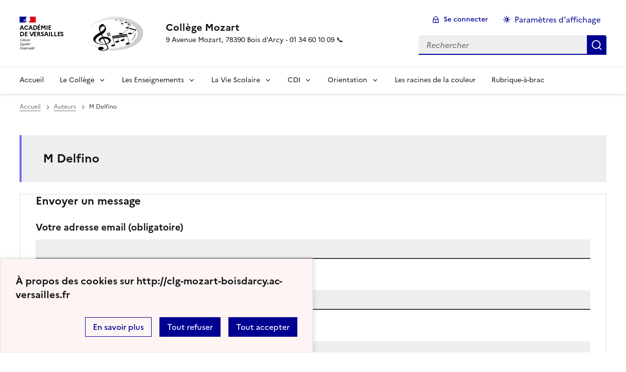

--- FILE ---
content_type: text/css
request_url: https://clg-mozart-boisdarcy.ac-versailles.fr/sites/clg-mozart-boisdarcy.ac-versailles.fr/local/cache-css/5411a77723224023cd5e6bcbd280a2f3.css?1767538328
body_size: 112686
content:
/* compact [
	squelettes-dist/css/spip.css?1724149392
	plugins-dist/mediabox/lib/lity/lity.css?1724149388
	plugins-dist/mediabox/lity/css/lity.mediabox.css?1724149388
	plugins-dist/mediabox/lity/skins/_simple-dark/lity.css?1724149388
	plugins-dist/porte_plume/css/barre_outils.css?1724149390
	sites/clg-mozart-boisdarcy.ac-versailles.fr/local/cache-css/cssdyn-css_barre_outils_icones_css-fa0f9cb6.css?1698327932
	plugins/squelette-dsfr/dsfr/dsfr.min.css?1767451899
	plugins/squelette-dsfr/dsfr/utility/utility.main.css?1767451899
	plugins/squelette-dsfr/dsfr/dsfr.spip.css?1767451899
] 97.7% */

/* squelettes-dist/css/spip.css?1724149392 */
ul,ol{list-style:none;margin-left:0}
s,strike,del,.del{opacity:1}
.spip-puce b{display:none}
.spip-puce{position:relative;top:1px;display:inline-block;font-style:normal;font-weight:700;font-size:1.4em;line-height:0.7;-webkit-font-smoothing:antialiased;-moz-osx-font-smoothing:grayscale}
.spip-puce:before{content:"\203A"}
ul.spip,ol.spip{margin-left:50px}
@media (max-width:640px){ul.spip,ol.spip{margin-left:1.5em}}
ul.spip{list-style-type:square}
li ul.spip{list-style-type:disc}
li li ul.spip{list-style-type:circle}
ol.spip{list-style-type:decimal}
dl.spip dt,dl.spip dd{padding-left:50px}
dl.spip dt{clear:both}
table.spip{width:100%}



@media (max-width:640px){table.spip th,table.spip tr,table.spip td{display:block}
table.spip thead th{border-bottom:none!important}
table.spip thead th+th{border-top:none}
table.spip tr{border-bottom:1px solid}
table.spip td{border-bottom:none}}
pre,code,kbd,samp,var,tt,.spip_code,.spip_cadre{font-family:'Courier New',Courier,monospace}
.spip_logo{float:right;margin:0 0 10px 10px;padding:0;border:none}
.spip_logo{margin:0 0 10px 10px;padding:0;border:none}
.spip_logo_center{clear:both;display:block;margin:0 auto 1.5em}
.spip_logo_left{float:left;margin-right:1.5em;margin-bottom:1.5em}
.spip_logo_right{float:right;margin-left:1.5em;margin-bottom:1.5em}
.spip_documents{margin-bottom:1.5em;padding:0;background:none;max-width:100%}
.spip_documents,.spip_documents_center,.spip_doc_titre,.spip_doc_descriptif,.spip_doc_credits{margin-right:auto;margin-left:auto;text-align:center;min-width:120px}
.spip_documents_center{clear:both;display:block;width:100%}
.spip_documents_left{float:left;margin-right:1.5em;max-width:33%}
.spip_documents_right{float:right;margin-left:1.5em;max-width:33%}
.spip_doc_descriptif{clear:both}
.spip_doc_credits{font-style:italic;clear:both}
.spip_documents>a{display:inline-block}
.spip_documents table{text-align:left}
table.spip .spip_document_image{width:auto!important}
.spip_document{display:flex;justify-content:center;align-items:center}
.spip_doc_inner{margin:0 auto;text-align:center;max-width:100%}
.spip_doc_inner>*{margin-left:auto;margin-right:auto}
.spip_document .spip_doc_lien{display:inline-block}
.spip_doc_legende{display:block;max-width:25em}
.spip_document img,.spip_document svg{max-width:100%;height:auto}
@media (max-width:480px){.spip_documents_left,.spip_documents_right{float:none;margin-left:auto;margin-right:auto;max-width:100%}}
.spip_modele{float:right;display:block;width:25%;margin:0 0 1.5em 1.5em;padding:1.5em;background-color:#EEE}
.formulaire_spip fieldset{margin:3em 0 0;padding:1em 0}
.formulaire_spip fieldset fieldset{margin-left:1em}
.formulaire_spip label{padding:4px 0;font-size:120%;font-weight:700}
.formulaire_spip h3.legend,.formulaire_spip legend.legend{font-size:140%;line-height:135%;font-weight:700;padding-bottom:.2em;border-bottom:1px solid #CCC}
.formulaire_spip .editer,.formulaire_spip .choix{clear:both;padding:.3em 0}
.formulaire_spip .editer{margin:.7em 0}
.formulaire_spip .saisie_radio input,.formulaire_spip .saisie_radio label,.formulaire_spip .saisie_checkbox input,.formulaire_spip .saisie_checkbox label,.formulaire_spip .saisie_case input,.formulaire_spip .saisie_case label,.formulaire_spip .saisie_oui_non input,.formulaire_spip .saisie_oui_non label,.formulaire_spip .saisie_mot input,.formulaire_spip .saisie_mot label{display:inline-block}
.formulaire_spip .saisie_input label,.choix label{cursor:pointer}
.formulaire_spip .explication{font-style:italic}
.formulaire_spip .explication p{margin:0}
.formulaire_spip p.explication{font-size:90%;margin-bottom:.5em}
.formulaire_spip .choix label{font-size:100%;font-weight:400;padding:0}
.formulaire_spip .choix.choix_alternatif:after{content:'';clear:both;display:block}
.formulaire_spip .choix.choix_alternatif label{float:left;width:20%;text-align:right}
.formulaire_spip .choix.choix_alternatif input{float:right;width:78%}
.formulaire_spip .browser .frame{display:inline-block;vertical-align:top;width:32%;min-width:170px;border:solid 1px #aaa;background-color:#F7F7F7;padding:.2em;margin-bottom:1em}
.formulaire_spip ul.item_picked{margin:0}
.formulaire_spip ul.item_picked li{display:inline-block;padding:0 .2em;background-color:#F7F7F7;border:solid 1px #aaa;margin-right:.2em;margin-bottom:.2em}
.formulaire_spip ul.item_picked li span.sep{display:none}
.formulaire_spip .picker_bouton{text-align:right}
.formulaire_spip .boutons{clear:both;margin:0;padding:0;text-align:right}
@media print{.formulaire_spip{display:none}}
.markItUp .markItUpHeader ul .markItUpSeparator{display:none}
.formulaire_spip .previsu{margin-bottom:1.5em;padding:.75em;border:2px dashed #F57900}
fieldset.previsu legend{color:#F57900}
.reponse_formulaire{margin-bottom:1.5em;padding:.75em;border:2px solid #ddd}
.reponse_formulaire_ok{background:#e6efc2;color:#264409;border-color:#c6d880}
.reponse_formulaire_erreur{background:#fbe3e4;color:#8a1f11;border-color:#fbc2c4}
.reponse_formulaire_ok a{color:#264409}
.reponse_formulaire_erreur a{color:#8a1f11}
.erreur_message{color:red}
.editer.erreur input[type="text"],.editer.erreur input.text,.editer.erreur input[type="password"],.editer.erreur input.password,.editer.erreur textarea,li.erreur input[type="text"],li.erreur input.text,li.erreur input[type="password"],li.erreur input.password,li.erreur textarea{background-color:#fbe3e4;border-color:#fbc2c4}
.spip_surligne{background-color:#FF0}
.formulaire_recherche *{display:inline}
div.spip,ul.spip,ol.spip,.spip_poesie,.spip_cadre,div.spip_code,.spip_documents.spip_documents_center{margin-bottom:1.5em}
.pagination{clear:both;text-align:center}
@media print{.pagination{display:none}}
a.spip_note{font-weight:700}




.on{font-weight:700}
@media print{.spip-admin,#spip-admin{display:none}}

/* plugins-dist/mediabox/lib/lity/lity.css?1724149388 */
/*! Lity - v3.0.0-dev - 2020-04-26
* http://sorgalla.com/lity/
* Copyright (c) 2015-2020 Jan Sorgalla;Licensed MIT */
.lity-active,.lity-active body{overflow:hidden}
.lity{z-index:9990;position:fixed;top:0;right:0;bottom:0;left:0;white-space:nowrap;background:#0b0b0b;background:rgba(0,0,0,.9);outline:none!important;opacity:0;-webkit-transition:opacity .3s ease;-o-transition:opacity .3s ease;transition:opacity .3s ease}
.lity.lity-opened{opacity:1}
.lity.lity-closed{opacity:0}
.lity *{-webkit-box-sizing:border-box;-moz-box-sizing:border-box;box-sizing:border-box}
.lity-wrap{z-index:9990;position:fixed;top:0;right:0;bottom:0;left:0;text-align:center;outline:none!important}
.lity-wrap:before{content:'';display:inline-block;height:100%;vertical-align:middle;margin-right:-.25em}
.lity-loader{z-index:9991;color:#fff;position:absolute;top:50%;margin-top:-.8em;width:100%;text-align:center;font-size:14px;font-family:Arial,Helvetica,sans-serif;opacity:0;-webkit-transition:opacity .3s ease;-o-transition:opacity .3s ease;transition:opacity .3s ease}
.lity-loading .lity-loader{opacity:1}
.lity-container{z-index:9992;position:relative;text-align:left;vertical-align:middle;display:inline-block;white-space:normal;max-width:100%;max-height:100%;outline:none!important}
.lity-content{z-index:9993;width:100%;-webkit-transform:scale(1);-ms-transform:scale(1);-o-transform:scale(1);transform:scale(1);-webkit-transition:-webkit-transform .3s ease;transition:-webkit-transform .3s ease;-o-transition:-o-transform .3s ease;transition:transform .3s ease;transition:transform .3s ease,-webkit-transform .3s ease,-o-transform .3s ease}
.lity-loading .lity-content,.lity-closed .lity-content{-webkit-transform:scale(0.8);-ms-transform:scale(0.8);-o-transform:scale(0.8);transform:scale(0.8)}
.lity-content:after{content:'';position:absolute;left:0;top:0;bottom:0;display:block;right:0;width:auto;height:auto;z-index:-1;-webkit-box-shadow:0 0 8px rgba(0,0,0,.6);box-shadow:0 0 8px rgba(0,0,0,.6)}
.lity-close,.lity-close:hover,.lity-close:focus,.lity-close:active,.lity-close:visited{z-index:9994;width:35px;height:35px;position:fixed;right:0;top:0;-webkit-appearance:none;cursor:pointer;text-decoration:none;text-align:center;padding:0;color:#fff;font-style:normal;font-size:35px;font-family:Arial,Baskerville,monospace;line-height:35px;text-shadow:0 1px 2px rgba(0,0,0,.6);border:0;background:none;-webkit-box-shadow:none;box-shadow:none}
.lity-close::-moz-focus-inner{border:0;padding:0}
.lity-close:active{top:1px}
.lity-image img{max-width:100%;display:block;line-height:0;border:0}
.lity-iframe .lity-container{width:100%;max-width:964px}
.lity-iframe-container{width:100%;height:0;padding-top:56.25%;overflow:auto;pointer-events:auto;-webkit-transform:translateZ(0);transform:translateZ(0);-webkit-overflow-scrolling:touch}
.lity-iframe-container iframe{position:absolute;display:block;top:0;left:0;width:100%;height:100%;-webkit-box-shadow:0 0 8px rgba(0,0,0,.6);box-shadow:0 0 8px rgba(0,0,0,.6);background:#000}
.lity-hide{display:none}

/* plugins-dist/mediabox/lity/css/lity.mediabox.css?1724149388 */
.box_mediabox{display:block;margin:0;padding:0;width:auto;height:auto;background:none;border:0}
.box_mediabox:before{content:'';display:block;position:fixed;top:0;right:0;bottom:0;left:0;background:#000;opacity:0.9}
@media(min-width:500px){.box_mediabox .lity-container{max-width:90%;max-height:90%}}
@media(max-width:499.9px){.box_mediabox .lity-container{max-width:100%!important;max-height:100%!important}}
.box_mediabox.lity-height-set .lity-content{height:100%;min-height:0!important}
.box_mediabox.lity-image .lity-content{display:flex;justify-content:center;align-items:center}
.box_mediabox.lity-image .lity-image-figure{display:block;margin:0}
.box_mediabox.lity-image .lity-image-figure::before{content:'';display:block;position:absolute;left:0;top:0;width:100%;height:100%;z-index:-1;background-color:transparent;transition:background-color 0.25s ease-in 0.1s}
.box_mediabox.lity-image.lity-ready .lity-image-figure::before{background-color:#fff}
.lity-image-caption.min,.lity-image-caption.expanded{cursor:pointer}
.lity-image-caption.min .lity-image-caption-text{max-height:4.5rem;overflow:hidden;text-overflow:ellipsis;white-space:nowrap}
.lity-image-caption.min .spip_doc_titre,.lity-image-caption.min .spip_doc_descriptif,.lity-image-caption.min .spip_doc_credits{white-space:nowrap;overflow:hidden;text-overflow:ellipsis}
.lity-image-caption.min .spip_doc_descriptif:not(:first-child),.lity-image-caption.min .spip_doc_credits:not(:first-child){display:none}
.box_mediabox.lity-inline .lity-content,.box_mediabox.lity-ajax .lity-content{background:#fff}
.box_mediabox.lity-inline .lity-content>*,.box_mediabox.lity-ajax .lity-content-inner{overflow:auto;padding:1rem}
.box_mediabox.lity-iframe .lity-iframe-container iframe{background:#fff}
.box_mediabox.lity-height-set.lity-iframe .lity-iframe-container{height:100%;padding:0;transform:none}
.lity-active body{height:auto!important;overflow:hidden!important}
.box_mediabox.lity-loading .lity-content{background:transparent}
.box_mediabox.lity-loading .lity-content:after{display:none}
.lity-loading .box-loading{display:block;position:absolute;top:50%;left:50%;margin-top:-2.5em;margin-left:-2.5em;width:5em;height:5em}
.lity-loading .box-loading:after{content:" ";display:block;width:4em;height:4em;margin:.5em;border-radius:50%;border:.375em solid #000;border-color:#000 #fff #000 #fff;opacity:0.5;animation:lds-dual-ring 1.2s linear infinite}
@keyframes lds-dual-ring{0%{transform:rotate(0deg)}
100%{transform:rotate(360deg)}}
.lity-group-progress-bar{display:none;position:fixed;bottom:0;left:0;right:0;height:.33em}
.lity-slideshow .lity-group-progress-bar{display:block}
.lity-group-progress-bar-status{position:absolute;left:0;height:100%;top:0;background:#888}
.lity-no-transition-on-open .lity-content,.lity-no-transition .lity-content{transition:none!important}
.lity-no-transition-on-open-none.lity-loading .lity-content,.lity-no-transition.lity-loading .lity-content,.lity-no-transition.lity-closed .lity-content{-webkit-transform:none!important;-ms-transform:none!important;-o-transform:none!important;transform:none!important}
.lity-transition-on-open-slide-from-right .lity-content,.lity-transition-on-open-slide-from-left .lity-content{-webkit-transform:scale(1) translateX(0);-ms-transform:scale(1) translateX(0);-o-transform:scale(1) translateX(0);transform:scale(1) translateX(0)}
.lity-transition-on-open-slide-from-right.lity-loading .lity-content{-webkit-transform:scale(1) translateX(50vw);-ms-transform:scale(1) translateX(50vw);-o-transform:scale(1) translateX(50vw);transform:scale(1) translateX(50vw)}
.lity-transition-on-open-slide-from-left.lity-loading .lity-content{-webkit-transform:scale(1) translateX(-50vw);-ms-transform:scale(1) translateX(-50vw);-o-transform:scale(1) translateX(-50vw);transform:scale(1) translateX(-50vw)}

/* plugins-dist/mediabox/lity/skins/_simple-dark/lity.css?1724149388 */
.box_mediabox:before{background:#000;opacity:0.9}
.box_mediabox button[class*="lity-"]:focus{outline:2px dotted #ccc}
.lity-close,.lity-close:hover,.lity-close:active,.lity-close:focus{top:4px;right:2px;width:2.5rem;height:2.5rem;line-height:2.5rem;font-size:2.5rem;color:#fff}
.lity-group-caption .lity-group-current{display:block;position:absolute;top:-1.5rem;right:0;color:#fff;font-weight:700}
.lity-loading .lity-group-caption .lity-group-current{left:50%;margin-left:-2.125em;width:4.5em;right:auto;text-align:center;top:50%;margin-top:-1.5em;color:#fff}
.lity-loading .lity-group-start-stop{display:none}
.lity-group-start-stop{display:block;position:absolute;top:-1.5rem;left:0;width:100%;text-align:center;color:#fff;font-weight:700}
.lity-group-start-stop button{display:inline-block;border:0;padding:0;margin:0;background:none;color:#fff}
.lity-group-start-stop button b{color:transparent}
.lity-group-start-stop button b::after{content:attr(title);display:inline-block;color:#fff;padding-right:.75em}
.lity-group-start-stop .lity-stop{display:none}
.lity-slideshow .lity-group-start-stop .lity-start{display:none}
.lity-slideshow .lity-group-start-stop .lity-stop{display:inline-block}
.lity-next,.lity-previous{display:block;border:0;padding:0;margin:0;position:fixed;border-radius:50%;left:-4.75rem;text-align:center;top:50%;margin-top:-6rem;width:8rem;height:12rem;cursor:pointer;-webkit-touch-callout:none;-webkit-user-select:none;-khtml-user-select:none;-moz-user-select:none;-ms-user-select:none;user-select:none;background:rgba(0,0,0,0)}
.lity-next[disabled],.lity-previous[disabled]{display:none}
.lity-next{left:auto;right:-4.75rem;text-align:right}
.lity-next:hover,.lity-previous:hover,.lity-next:active,.lity-previous:active,.lity-next:focus,.lity-previous:focus{background:rgba(255,255,255,.05)}
.lity-next b,.lity-previous b{display:inline-block;position:absolute;top:50%;left:5.5rem;font-size:3rem;line-height:3rem;margin-top:-1.5rem;text-shadow:0 0 10px #000;color:#fff;font-style:normal;opacity:0.5}
.lity-next b{right:5.5rem;left:auto}
.lity-next:hover b,.lity-previous:hover b,.lity-next:active b,.lity-previous:active b,.lity-next:focus b,.lity-previous:focus b{display:inline-block;opacity:1}
.lity-image-caption{display:block;position:absolute;left:0;right:0;bottom:0;background:rgba(0,0,0,0.25);color:#fff;font-style:italic;padding:1rem}

/* plugins-dist/porte_plume/css/barre_outils.css?1724149390 */
.markItUpHeader{text-align:left}
.markItUp .markItUpHeader a,.markItUp .markItUpTabs a,.markItUp .markItUpFooter a{color:#000;text-decoration:none}
.markItUp{margin:5px 0;position:relative}
.markItUp .markItUpContainer{margin:0;padding:0}
.markItUp .markItUpTabs a,.markItUp .markItUpHeader a{transition:background 0.2s,color 0.2s}
.markItUp .markItUpTabs a:hover,.markItUp .markItUpTabs a:focus,.markItUp .markItUpTabs a:active,.markItUp .markItUpHeader ul a.active,.markItUp .markItUpHeader ul a:focus,.markItUp .markItUpHeader ul a:focus-within,.markItUp .markItUpHeader ul a:active,.markItUp .markItUpHeader ul a:hover{background-color:var(--spip-color-theme-lightest,hsla(0,0%,0%,0.05));outline:none!important}
.markItUp .markItUpTabs{text-align:right;position:absolute;right:10px;clear:right;z-index:5}
.markItUp .markItUpTabs a{display:block;float:right;padding:1em .5em;position:relative;font-size:.9em}
.markItUp .markItUpTabs a.on:after,.markItUp .markItUpTabs a:hover:after,.markItUp .markItUpTabs a:focus:after,.markItUp .markItUpTabs a:active:after{content:'';display:block;position:absolute;left:0;right:0;bottom:-2px;border-bottom:2px solid var(--spip-color-theme,hsla(0,0%,0%,0.66))}
.markItUp .markItUpHeader{display:block;margin:0;padding:0;min-height:3.2em;background:#FFF;border:1px solid #ddd;border-color:var(--spip-form-border-color,hsla(0,0%,0%,0.15));border-bottom-color:var(--spip-form-border-color,hsla(0,0%,0%,0.15));border-radius:var(--spip-form-border-radius,6px) var(--spip-form-border-radius,6px) 0 0}
.markItUp .markItUpHeader:after{content:"\0020";display:block;height:0;clear:both;visibility:hidden;overflow:hidden}
.lte7 .markItUp .markItUpHeader ul{height:3.2em}
.markItUp .markItUpHeader ul{display:block;margin:0!important;padding:0}
.markItUp .markItUpHeader ul li{list-style:none;float:left;position:relative;clear:none;border:0;margin:0;padding:0;overflow:visible}
.markItUp .markItUpHeader ul li:first-child{padding-top:0}
.markItUp .markItUpHeader ul a{clear:none;display:block;margin:0;padding:1.05em .5em}
.markItUp .markItUpHeader ul a em{display:block;background-repeat:no-repeat;width:1rem;height:1rem;text-indent:-10000px}
.markItUp .markItUpHeader > ul > li:first-child > a{padding-left:10px}
.markItUp .markItUpHeader ul .markItUpDropMenu ul{display:none;position:absolute;top:3.15em;width:8rem;z-index:3}
.markItUp .markItUpHeader ul .markItUpDropMenu ul.expanded{display:block;width:12em}
.markItUp .markItUpHeader ul .markItUpDropMenu ul li{float:left;margin-right:0;background-color:#FFF}
.markItUp .markItUpHeader ul .markItUpDropMenu ul a{background-color:var(--spip-color-theme-lightest,hsla(0,0%,0%,0.05))}
.markItUp .markItUpHeader ul .markItUpDropMenu ul a:hover,.markItUp .markItUpHeader ul .markItUpDropMenu ul a:focus,.markItUp .markItUpHeader ul .markItUpDropMenu ul a:active{background-color:var(--spip-color-theme-lighter,hsla(0,0%,0%,0.15))}
.lte8 .markItUp .markItUpHeader ul .markItUpDropMenu ul{padding-top:0;border-top:1px solid #ccc}
.markItUp .markItUpHeader ul ul .markItUpDropMenu{background:#F5F5F5 url('//clg-mozart-boisdarcy.ac-versailles.fr/plugins-dist/porte_plume/css/img/submenu.png') no-repeat 50% 50%}
.markItUp .markItUpHeader ul ul .separateur{margin:0;border:0}
.markItUp .markItUpEditor{clear:both;display:block;overflow:auto;margin:0}
.markItUp .markItUpEditor#text_area{height:300px;border-color:var(--spip-form-border-color,hsla(0,0%,0%,0.15));border-top:0}
.markItUp .markItUpPreview{clear:both;border:1px solid #ddd;border-color:var(--spip-form-border-color,hsla(0,0%,0%,0.15));border-top:0;background:#fff;overflow:auto;padding:1em}
.markItUp .preview p{margin-bottom:1em}
.markItUp .preview ul{margin-bottom:1em;margin-top:.5em}
.markItUp .preview li{border:none;padding:1px}
.markItUp .preview .cadre ol,.markItUp .preview .cadre ul{padding:.5em}
.markItUp .markItUpContainer.fullscreen{position:fixed;top:0;left:0;height:100%;width:100%;background:#DDD;z-index:1002}
.markItUp .fullscreen .markItUpHeader{position:absolute;top:0;right:50%;width:50%;max-width:40em;display:block!important}
.markItUp .fullscreen .markItUpEditor,.markItUp .fullscreen .markItUpPreview{margin-top:3.4em;top:0;width:50%;max-width:40em;height:95%!important;display:block!important;border:0}
.markItUp .fullscreen .markItUpEditor{position:absolute!important;right:50%}
.markItUp .fullscreen .markItUpPreview{position:absolute;left:50%;-moz-box-sizing:border-box;-webkit-box-sizing:border-box;box-sizing:border-box;border-left:1px solid #eee;border-left-color:hsla(0,0%,0%,0.1)}
.markItUp .fullscreen .markItUpTabs{position:absolute;left:50%;width:50%;max-width:40em}
.markItUp .fullscreen .markItUpTabs .previsuVoir,.markItUp .fullscreen .markItUpTabs .previsuEditer,.markItUp .fullscreen .markItUpFooter{display:none}
.markItUp .markItUpTabs .fullscreen{text-indent:-1000em;text-align:left;background-image:url('//clg-mozart-boisdarcy.ac-versailles.fr/plugins-dist/porte_plume/css/img/arrow_out.svg')!important;background-position:center center!important;background-repeat:no-repeat!important;-moz-box-sizing:content-box;-webkit-box-sizing:content-box;box-sizing:content-box;width:16px}
.markItUp .fullscreen .markItUpTabs .fullscreen{background-image:url('//clg-mozart-boisdarcy.ac-versailles.fr/plugins-dist/porte_plume/css/img/arrow_in.svg')!important}
.markItUp .markItUpFooter{margin:0;padding:0;width:100%}
.markItUp .markItUpResizeHandle{overflow:hidden;width:21px;height:6px;margin-left:auto;margin-right:auto;background-image:url('//clg-mozart-boisdarcy.ac-versailles.fr/plugins-dist/porte_plume/css/img/handle.svg');cursor:ns-resize}

/* sites/clg-mozart-boisdarcy.ac-versailles.fr/local/cache-css/cssdyn-css_barre_outils_icones_css-fa0f9cb6.css?1698327932 */
.markItUp .outil_header1>a>em{background-image:url(//clg-mozart-boisdarcy.ac-versailles.fr/plugins-dist/porte_plume/icones_barre/spt-v1.svg);background-position:-2px -2px}
.markItUp .outil_bold>a>em{background-image:url(//clg-mozart-boisdarcy.ac-versailles.fr/plugins-dist/porte_plume/icones_barre/spt-v1.svg);background-position:-2px -22px}
.markItUp .outil_italic>a>em{background-image:url(//clg-mozart-boisdarcy.ac-versailles.fr/plugins-dist/porte_plume/icones_barre/spt-v1.svg);background-position:-2px -42px}
.markItUp .outil_stroke_through>a>em{background-image:url(//clg-mozart-boisdarcy.ac-versailles.fr/plugins-dist/porte_plume/icones_barre/spt-v1.svg);background-position:-2px -62px}
.markItUp .outil_liste_ul>a>em{background-image:url(//clg-mozart-boisdarcy.ac-versailles.fr/plugins-dist/porte_plume/icones_barre/spt-v1.svg);background-position:-2px -442px}
.markItUp .outil_liste_ol>a>em{background-image:url(//clg-mozart-boisdarcy.ac-versailles.fr/plugins-dist/porte_plume/icones_barre/spt-v1.svg);background-position:-2px -462px}
.markItUp .outil_indenter>a>em{background-image:url(//clg-mozart-boisdarcy.ac-versailles.fr/plugins-dist/porte_plume/icones_barre/spt-v1.svg);background-position:-2px -482px}
.markItUp .outil_desindenter>a>em{background-image:url(//clg-mozart-boisdarcy.ac-versailles.fr/plugins-dist/porte_plume/icones_barre/spt-v1.svg);background-position:-2px -502px}
.markItUp .outil_quote>a>em{background-image:url(//clg-mozart-boisdarcy.ac-versailles.fr/plugins-dist/porte_plume/icones_barre/spt-v1.svg);background-position:-2px -302px}
.markItUp .outil_poesie>a>em{background-image:url(//clg-mozart-boisdarcy.ac-versailles.fr/plugins-dist/porte_plume/icones_barre/spt-v1.svg);background-position:-2px -322px}
.markItUp .outil_link>a>em{background-image:url(//clg-mozart-boisdarcy.ac-versailles.fr/plugins-dist/porte_plume/icones_barre/spt-v1.svg);background-position:-2px -342px}
.markItUp .outil_notes>a>em{background-image:url(//clg-mozart-boisdarcy.ac-versailles.fr/plugins-dist/porte_plume/icones_barre/spt-v1.svg);background-position:-2px -362px}
.markItUp .outil_guillemets>a>em{background-image:url(//clg-mozart-boisdarcy.ac-versailles.fr/plugins-dist/porte_plume/icones_barre/spt-v1.svg);background-position:-2px -522px}
.markItUp .outil_guillemets_simples>a>em{background-image:url(//clg-mozart-boisdarcy.ac-versailles.fr/plugins-dist/porte_plume/icones_barre/spt-v1.svg);background-position:-2px -542px}
.markItUp .outil_guillemets_de>a>em{background-image:url(//clg-mozart-boisdarcy.ac-versailles.fr/plugins-dist/porte_plume/icones_barre/spt-v1.svg);background-position:-2px -562px}
.markItUp .outil_guillemets_de_simples>a>em{background-image:url(//clg-mozart-boisdarcy.ac-versailles.fr/plugins-dist/porte_plume/icones_barre/spt-v1.svg);background-position:-2px -582px}
.markItUp .outil_guillemets_uniques>a>em{background-image:url(//clg-mozart-boisdarcy.ac-versailles.fr/plugins-dist/porte_plume/icones_barre/spt-v1.svg);background-position:-2px -602px}
.markItUp .outil_caracteres>a>em{background-image:url(//clg-mozart-boisdarcy.ac-versailles.fr/plugins-dist/porte_plume/icones_barre/spt-v1.svg);background-position:-2px -282px}
.markItUp .outil_a_maj_grave>a>em{background-image:url(//clg-mozart-boisdarcy.ac-versailles.fr/plugins-dist/porte_plume/icones_barre/spt-v1.svg);background-position:-2px -162px}
.markItUp .outil_e_maj_aigu>a>em{background-image:url(//clg-mozart-boisdarcy.ac-versailles.fr/plugins-dist/porte_plume/icones_barre/spt-v1.svg);background-position:-2px -202px}
.markItUp .outil_e_maj_grave>a>em{background-image:url(//clg-mozart-boisdarcy.ac-versailles.fr/plugins-dist/porte_plume/icones_barre/spt-v1.svg);background-position:-2px -222px}
.markItUp .outil_aelig>a>em{background-image:url(//clg-mozart-boisdarcy.ac-versailles.fr/plugins-dist/porte_plume/icones_barre/spt-v1.svg);background-position:-2px -142px}
.markItUp .outil_aelig_maj>a>em{background-image:url(//clg-mozart-boisdarcy.ac-versailles.fr/plugins-dist/porte_plume/icones_barre/spt-v1.svg);background-position:-2px -122px}
.markItUp .outil_oe>a>em{background-image:url(//clg-mozart-boisdarcy.ac-versailles.fr/plugins-dist/porte_plume/icones_barre/spt-v1.svg);background-position:-2px -262px}
.markItUp .outil_oe_maj>a>em{background-image:url(//clg-mozart-boisdarcy.ac-versailles.fr/plugins-dist/porte_plume/icones_barre/spt-v1.svg);background-position:-2px -242px}
.markItUp .outil_ccedil_maj>a>em{background-image:url(//clg-mozart-boisdarcy.ac-versailles.fr/plugins-dist/porte_plume/icones_barre/spt-v1.svg);background-position:-2px -182px}
.markItUp .outil_uppercase>a>em{background-image:url(//clg-mozart-boisdarcy.ac-versailles.fr/plugins-dist/porte_plume/icones_barre/spt-v1.svg);background-position:-2px -82px}
.markItUp .outil_lowercase>a>em{background-image:url(//clg-mozart-boisdarcy.ac-versailles.fr/plugins-dist/porte_plume/icones_barre/spt-v1.svg);background-position:-2px -102px}
.markItUp .outil_code>a>em{background-image:url(//clg-mozart-boisdarcy.ac-versailles.fr/plugins-dist/porte_plume/icones_barre/spt-v1.svg);background-position:-2px -382px}
.markItUp .outil_cadre>a>em{background-image:url(//clg-mozart-boisdarcy.ac-versailles.fr/plugins-dist/porte_plume/icones_barre/spt-v1.svg);background-position:-2px -402px}
.markItUp .outil_clean>a>em{background-image:url(//clg-mozart-boisdarcy.ac-versailles.fr/plugins-dist/porte_plume/icones_barre/spt-v1.svg);background-position:-2px -422px}
.markItUp .outil_preview>a>em{background-image:url(//clg-mozart-boisdarcy.ac-versailles.fr/plugins-dist/porte_plume/icones_barre/spt-v1.svg);background-position:-2px -622px}
.ajaxLoad{position:relative}
.ajaxLoad:after{content:"";display:block;width:5em;height:5em;border:1px solid #eee;background:#fff url('//clg-mozart-boisdarcy.ac-versailles.fr/prive/images/loader.svg') center no-repeat;background-size:50%;opacity:0.5;position:absolute;left:50%;top:50%;margin-left:-2.5em;margin-top:-2.5em}
.fullscreen .ajaxLoad:after{position:fixed;left:75%}

/* plugins/squelette-dsfr/dsfr/dsfr.min.css?1767451899 */
@charset "UTF-8";/*!
* DSFR v1.11.0 | SPDX-License-Identifier:MIT | License-Filename:LICENSE.md | restricted use (see terms and conditions)
*/a{--hover-tint:var(--idle);--active-tint:var(--active);color:inherit;text-decoration:var(--text-decoration)}:root{--underline-max-width:100%;--underline-hover-width:0;--underline-idle-width:var(--underline-max-width);--underline-x:calc(var(--underline-max-width)*0);--underline-thickness:.0625em;--underline-img:linear-gradient(0deg,currentColor,currentColor);--external-link-content:"";--text-decoration:none;--ul-type:disc;--ol-type:decimal;--ul-start:1rem;--ol-start:1.5rem;--xl-block:.5rem;--li-bottom:.25rem;--xl-base:1em;--ol-content:counters(li-counter,".") ".  ";--text-spacing:0 0 1.5rem;--title-spacing:0 0 1.5rem;--display-spacing:0 0 2rem;--background-default-grey:var(--grey-1000-50);--background-default-grey-hover:var(--grey-1000-50-hover);--background-default-grey-active:var(--grey-1000-50-active);--background-alt-grey:var(--grey-975-75);--background-alt-grey-hover:var(--grey-975-75-hover);--background-alt-grey-active:var(--grey-975-75-active);--background-alt-blue-france:var(--blue-france-975-75);--background-alt-blue-france-hover:var(--blue-france-975-75-hover);--background-alt-blue-france-active:var(--blue-france-975-75-active);--background-alt-red-marianne:var(--red-marianne-975-75);--background-alt-red-marianne-hover:var(--red-marianne-975-75-hover);--background-alt-red-marianne-active:var(--red-marianne-975-75-active);--background-alt-green-tilleul-verveine:var(--green-tilleul-verveine-975-75);--background-alt-green-tilleul-verveine-hover:var(--green-tilleul-verveine-975-75-hover);--background-alt-green-tilleul-verveine-active:var(--green-tilleul-verveine-975-75-active);--background-alt-green-bourgeon:var(--green-bourgeon-975-75);--background-alt-green-bourgeon-hover:var(--green-bourgeon-975-75-hover);--background-alt-green-bourgeon-active:var(--green-bourgeon-975-75-active);--background-alt-green-emeraude:var(--green-emeraude-975-75);--background-alt-green-emeraude-hover:var(--green-emeraude-975-75-hover);--background-alt-green-emeraude-active:var(--green-emeraude-975-75-active);--background-alt-green-menthe:var(--green-menthe-975-75);--background-alt-green-menthe-hover:var(--green-menthe-975-75-hover);--background-alt-green-menthe-active:var(--green-menthe-975-75-active);--background-alt-green-archipel:var(--green-archipel-975-75);--background-alt-green-archipel-hover:var(--green-archipel-975-75-hover);--background-alt-green-archipel-active:var(--green-archipel-975-75-active);--background-alt-blue-ecume:var(--blue-ecume-975-75);--background-alt-blue-ecume-hover:var(--blue-ecume-975-75-hover);--background-alt-blue-ecume-active:var(--blue-ecume-975-75-active);--background-alt-blue-cumulus:var(--blue-cumulus-975-75);--background-alt-blue-cumulus-hover:var(--blue-cumulus-975-75-hover);--background-alt-blue-cumulus-active:var(--blue-cumulus-975-75-active);--background-alt-purple-glycine:var(--purple-glycine-975-75);--background-alt-purple-glycine-hover:var(--purple-glycine-975-75-hover);--background-alt-purple-glycine-active:var(--purple-glycine-975-75-active);--background-alt-pink-macaron:var(--pink-macaron-975-75);--background-alt-pink-macaron-hover:var(--pink-macaron-975-75-hover);--background-alt-pink-macaron-active:var(--pink-macaron-975-75-active);--background-alt-pink-tuile:var(--pink-tuile-975-75);--background-alt-pink-tuile-hover:var(--pink-tuile-975-75-hover);--background-alt-pink-tuile-active:var(--pink-tuile-975-75-active);--background-alt-yellow-tournesol:var(--yellow-tournesol-975-75);--background-alt-yellow-tournesol-hover:var(--yellow-tournesol-975-75-hover);--background-alt-yellow-tournesol-active:var(--yellow-tournesol-975-75-active);--background-alt-yellow-moutarde:var(--yellow-moutarde-975-75);--background-alt-yellow-moutarde-hover:var(--yellow-moutarde-975-75-hover);--background-alt-yellow-moutarde-active:var(--yellow-moutarde-975-75-active);--background-alt-orange-terre-battue:var(--orange-terre-battue-975-75);--background-alt-orange-terre-battue-hover:var(--orange-terre-battue-975-75-hover);--background-alt-orange-terre-battue-active:var(--orange-terre-battue-975-75-active);--background-alt-brown-cafe-creme:var(--brown-cafe-creme-975-75);--background-alt-brown-cafe-creme-hover:var(--brown-cafe-creme-975-75-hover);--background-alt-brown-cafe-creme-active:var(--brown-cafe-creme-975-75-active);--background-alt-brown-caramel:var(--brown-caramel-975-75);--background-alt-brown-caramel-hover:var(--brown-caramel-975-75-hover);--background-alt-brown-caramel-active:var(--brown-caramel-975-75-active);--background-alt-brown-opera:var(--brown-opera-975-75);--background-alt-brown-opera-hover:var(--brown-opera-975-75-hover);--background-alt-brown-opera-active:var(--brown-opera-975-75-active);--background-alt-beige-gris-galet:var(--beige-gris-galet-975-75);--background-alt-beige-gris-galet-hover:var(--beige-gris-galet-975-75-hover);--background-alt-beige-gris-galet-active:var(--beige-gris-galet-975-75-active);--background-contrast-grey:var(--grey-950-100);--background-contrast-grey-hover:var(--grey-950-100-hover);--background-contrast-grey-active:var(--grey-950-100-active);--background-contrast-blue-france:var(--blue-france-950-100);--background-contrast-blue-france-hover:var(--blue-france-950-100-hover);--background-contrast-blue-france-active:var(--blue-france-950-100-active);--background-contrast-red-marianne:var(--red-marianne-950-100);--background-contrast-red-marianne-hover:var(--red-marianne-950-100-hover);--background-contrast-red-marianne-active:var(--red-marianne-950-100-active);--background-contrast-green-tilleul-verveine:var(--green-tilleul-verveine-950-100);--background-contrast-green-tilleul-verveine-hover:var(--green-tilleul-verveine-950-100-hover);--background-contrast-green-tilleul-verveine-active:var(--green-tilleul-verveine-950-100-active);--background-contrast-green-bourgeon:var(--green-bourgeon-950-100);--background-contrast-green-bourgeon-hover:var(--green-bourgeon-950-100-hover);--background-contrast-green-bourgeon-active:var(--green-bourgeon-950-100-active);--background-contrast-green-emeraude:var(--green-emeraude-950-100);--background-contrast-green-emeraude-hover:var(--green-emeraude-950-100-hover);--background-contrast-green-emeraude-active:var(--green-emeraude-950-100-active);--background-contrast-green-menthe:var(--green-menthe-950-100);--background-contrast-green-menthe-hover:var(--green-menthe-950-100-hover);--background-contrast-green-menthe-active:var(--green-menthe-950-100-active);--background-contrast-green-archipel:var(--green-archipel-950-100);--background-contrast-green-archipel-hover:var(--green-archipel-950-100-hover);--background-contrast-green-archipel-active:var(--green-archipel-950-100-active);--background-contrast-blue-ecume:var(--blue-ecume-950-100);--background-contrast-blue-ecume-hover:var(--blue-ecume-950-100-hover);--background-contrast-blue-ecume-active:var(--blue-ecume-950-100-active);--background-contrast-blue-cumulus:var(--blue-cumulus-950-100);--background-contrast-blue-cumulus-hover:var(--blue-cumulus-950-100-hover);--background-contrast-blue-cumulus-active:var(--blue-cumulus-950-100-active);--background-contrast-purple-glycine:var(--purple-glycine-950-100);--background-contrast-purple-glycine-hover:var(--purple-glycine-950-100-hover);--background-contrast-purple-glycine-active:var(--purple-glycine-950-100-active);--background-contrast-pink-macaron:var(--pink-macaron-950-100);--background-contrast-pink-macaron-hover:var(--pink-macaron-950-100-hover);--background-contrast-pink-macaron-active:var(--pink-macaron-950-100-active);--background-contrast-pink-tuile:var(--pink-tuile-950-100);--background-contrast-pink-tuile-hover:var(--pink-tuile-950-100-hover);--background-contrast-pink-tuile-active:var(--pink-tuile-950-100-active);--background-contrast-yellow-tournesol:var(--yellow-tournesol-950-100);--background-contrast-yellow-tournesol-hover:var(--yellow-tournesol-950-100-hover);--background-contrast-yellow-tournesol-active:var(--yellow-tournesol-950-100-active);--background-contrast-yellow-moutarde:var(--yellow-moutarde-950-100);--background-contrast-yellow-moutarde-hover:var(--yellow-moutarde-950-100-hover);--background-contrast-yellow-moutarde-active:var(--yellow-moutarde-950-100-active);--background-contrast-orange-terre-battue:var(--orange-terre-battue-950-100);--background-contrast-orange-terre-battue-hover:var(--orange-terre-battue-950-100-hover);--background-contrast-orange-terre-battue-active:var(--orange-terre-battue-950-100-active);--background-contrast-brown-cafe-creme:var(--brown-cafe-creme-950-100);--background-contrast-brown-cafe-creme-hover:var(--brown-cafe-creme-950-100-hover);--background-contrast-brown-cafe-creme-active:var(--brown-cafe-creme-950-100-active);--background-contrast-brown-caramel:var(--brown-caramel-950-100);--background-contrast-brown-caramel-hover:var(--brown-caramel-950-100-hover);--background-contrast-brown-caramel-active:var(--brown-caramel-950-100-active);--background-contrast-brown-opera:var(--brown-opera-950-100);--background-contrast-brown-opera-hover:var(--brown-opera-950-100-hover);--background-contrast-brown-opera-active:var(--brown-opera-950-100-active);--background-contrast-beige-gris-galet:var(--beige-gris-galet-950-100);--background-contrast-beige-gris-galet-hover:var(--beige-gris-galet-950-100-hover);--background-contrast-beige-gris-galet-active:var(--beige-gris-galet-950-100-active);--background-contrast-info:var(--info-950-100);--background-contrast-info-hover:var(--info-950-100-hover);--background-contrast-info-active:var(--info-950-100-active);--background-contrast-success:var(--success-950-100);--background-contrast-success-hover:var(--success-950-100-hover);--background-contrast-success-active:var(--success-950-100-active);--background-contrast-warning:var(--warning-950-100);--background-contrast-warning-hover:var(--warning-950-100-hover);--background-contrast-warning-active:var(--warning-950-100-active);--background-contrast-error:var(--error-950-100);--background-contrast-error-hover:var(--error-950-100-hover);--background-contrast-error-active:var(--error-950-100-active);--background-flat-grey:var(--grey-200-850);--background-flat-blue-france:var(--blue-france-sun-113-625);--background-flat-red-marianne:var(--red-marianne-425-625);--background-flat-green-tilleul-verveine:var(--green-tilleul-verveine-sun-418-moon-817);--background-flat-green-bourgeon:var(--green-bourgeon-sun-425-moon-759);--background-flat-green-emeraude:var(--green-emeraude-sun-425-moon-753);--background-flat-green-menthe:var(--green-menthe-sun-373-moon-652);--background-flat-green-archipel:var(--green-archipel-sun-391-moon-716);--background-flat-blue-ecume:var(--blue-ecume-sun-247-moon-675);--background-flat-blue-cumulus:var(--blue-cumulus-sun-368-moon-732);--background-flat-purple-glycine:var(--purple-glycine-sun-319-moon-630);--background-flat-pink-macaron:var(--pink-macaron-sun-406-moon-833);--background-flat-pink-tuile:var(--pink-tuile-sun-425-moon-750);--background-flat-yellow-tournesol:var(--yellow-tournesol-sun-407-moon-922);--background-flat-yellow-moutarde:var(--yellow-moutarde-sun-348-moon-860);--background-flat-orange-terre-battue:var(--orange-terre-battue-sun-370-moon-672);--background-flat-brown-cafe-creme:var(--brown-cafe-creme-sun-383-moon-885);--background-flat-brown-caramel:var(--brown-caramel-sun-425-moon-901);--background-flat-brown-opera:var(--brown-opera-sun-395-moon-820);--background-flat-beige-gris-galet:var(--beige-gris-galet-sun-407-moon-821);--background-flat-info:var(--info-425-625);--background-flat-success:var(--success-425-625);--background-flat-warning:var(--warning-425-625);--background-flat-error:var(--error-425-625);--background-action-high-blue-france:var(--blue-france-sun-113-625);--background-action-high-blue-france-hover:var(--blue-france-sun-113-625-hover);--background-action-high-blue-france-active:var(--blue-france-sun-113-625-active);--background-action-high-red-marianne:var(--red-marianne-425-625);--background-action-high-red-marianne-hover:var(--red-marianne-425-625-hover);--background-action-high-red-marianne-active:var(--red-marianne-425-625-active);--background-action-high-green-tilleul-verveine:var(--green-tilleul-verveine-sun-418-moon-817);--background-action-high-green-tilleul-verveine-hover:var(--green-tilleul-verveine-sun-418-moon-817-hover);--background-action-high-green-tilleul-verveine-active:var(--green-tilleul-verveine-sun-418-moon-817-active);--background-action-high-green-bourgeon:var(--green-bourgeon-sun-425-moon-759);--background-action-high-green-bourgeon-hover:var(--green-bourgeon-sun-425-moon-759-hover);--background-action-high-green-bourgeon-active:var(--green-bourgeon-sun-425-moon-759-active);--background-action-high-green-emeraude:var(--green-emeraude-sun-425-moon-753);--background-action-high-green-emeraude-hover:var(--green-emeraude-sun-425-moon-753-hover);--background-action-high-green-emeraude-active:var(--green-emeraude-sun-425-moon-753-active);--background-action-high-green-menthe:var(--green-menthe-sun-373-moon-652);--background-action-high-green-menthe-hover:var(--green-menthe-sun-373-moon-652-hover);--background-action-high-green-menthe-active:var(--green-menthe-sun-373-moon-652-active);--background-action-high-green-archipel:var(--green-archipel-sun-391-moon-716);--background-action-high-green-archipel-hover:var(--green-archipel-sun-391-moon-716-hover);--background-action-high-green-archipel-active:var(--green-archipel-sun-391-moon-716-active);--background-action-high-blue-ecume:var(--blue-ecume-sun-247-moon-675);--background-action-high-blue-ecume-hover:var(--blue-ecume-sun-247-moon-675-hover);--background-action-high-blue-ecume-active:var(--blue-ecume-sun-247-moon-675-active);--background-action-high-blue-cumulus:var(--blue-cumulus-sun-368-moon-732);--background-action-high-blue-cumulus-hover:var(--blue-cumulus-sun-368-moon-732-hover);--background-action-high-blue-cumulus-active:var(--blue-cumulus-sun-368-moon-732-active);--background-action-high-purple-glycine:var(--purple-glycine-sun-319-moon-630);--background-action-high-purple-glycine-hover:var(--purple-glycine-sun-319-moon-630-hover);--background-action-high-purple-glycine-active:var(--purple-glycine-sun-319-moon-630-active);--background-action-high-pink-macaron:var(--pink-macaron-sun-406-moon-833);--background-action-high-pink-macaron-hover:var(--pink-macaron-sun-406-moon-833-hover);--background-action-high-pink-macaron-active:var(--pink-macaron-sun-406-moon-833-active);--background-action-high-pink-tuile:var(--pink-tuile-sun-425-moon-750);--background-action-high-pink-tuile-hover:var(--pink-tuile-sun-425-moon-750-hover);--background-action-high-pink-tuile-active:var(--pink-tuile-sun-425-moon-750-active);--background-action-high-yellow-tournesol:var(--yellow-tournesol-sun-407-moon-922);--background-action-high-yellow-tournesol-hover:var(--yellow-tournesol-sun-407-moon-922-hover);--background-action-high-yellow-tournesol-active:var(--yellow-tournesol-sun-407-moon-922-active);--background-action-high-yellow-moutarde:var(--yellow-moutarde-sun-348-moon-860);--background-action-high-yellow-moutarde-hover:var(--yellow-moutarde-sun-348-moon-860-hover);--background-action-high-yellow-moutarde-active:var(--yellow-moutarde-sun-348-moon-860-active);--background-action-high-orange-terre-battue:var(--orange-terre-battue-sun-370-moon-672);--background-action-high-orange-terre-battue-hover:var(--orange-terre-battue-sun-370-moon-672-hover);--background-action-high-orange-terre-battue-active:var(--orange-terre-battue-sun-370-moon-672-active);--background-action-high-brown-cafe-creme:var(--brown-cafe-creme-sun-383-moon-885);--background-action-high-brown-cafe-creme-hover:var(--brown-cafe-creme-sun-383-moon-885-hover);--background-action-high-brown-cafe-creme-active:var(--brown-cafe-creme-sun-383-moon-885-active);--background-action-high-brown-caramel:var(--brown-caramel-sun-425-moon-901);--background-action-high-brown-caramel-hover:var(--brown-caramel-sun-425-moon-901-hover);--background-action-high-brown-caramel-active:var(--brown-caramel-sun-425-moon-901-active);--background-action-high-brown-opera:var(--brown-opera-sun-395-moon-820);--background-action-high-brown-opera-hover:var(--brown-opera-sun-395-moon-820-hover);--background-action-high-brown-opera-active:var(--brown-opera-sun-395-moon-820-active);--background-action-high-beige-gris-galet:var(--beige-gris-galet-sun-407-moon-821);--background-action-high-beige-gris-galet-hover:var(--beige-gris-galet-sun-407-moon-821-hover);--background-action-high-beige-gris-galet-active:var(--beige-gris-galet-sun-407-moon-821-active);--background-action-high-info:var(--info-425-625);--background-action-high-info-hover:var(--info-425-625-hover);--background-action-high-info-active:var(--info-425-625-active);--background-action-high-success:var(--success-425-625);--background-action-high-success-hover:var(--success-425-625-hover);--background-action-high-success-active:var(--success-425-625-active);--background-action-high-warning:var(--warning-425-625);--background-action-high-warning-hover:var(--warning-425-625-hover);--background-action-high-warning-active:var(--warning-425-625-active);--background-action-high-error:var(--error-425-625);--background-action-high-error-hover:var(--error-425-625-hover);--background-action-high-error-active:var(--error-425-625-active);--background-action-low-blue-france:var(--blue-france-925-125);--background-action-low-blue-france-hover:var(--blue-france-925-125-hover);--background-action-low-blue-france-active:var(--blue-france-925-125-active);--background-action-low-red-marianne:var(--red-marianne-925-125);--background-action-low-red-marianne-hover:var(--red-marianne-925-125-hover);--background-action-low-red-marianne-active:var(--red-marianne-925-125-active);--background-action-low-green-tilleul-verveine:var(--green-tilleul-verveine-925-125);--background-action-low-green-tilleul-verveine-hover:var(--green-tilleul-verveine-925-125-hover);--background-action-low-green-tilleul-verveine-active:var(--green-tilleul-verveine-925-125-active);--background-action-low-green-bourgeon:var(--green-bourgeon-925-125);--background-action-low-green-bourgeon-hover:var(--green-bourgeon-925-125-hover);--background-action-low-green-bourgeon-active:var(--green-bourgeon-925-125-active);--background-action-low-green-emeraude:var(--green-emeraude-925-125);--background-action-low-green-emeraude-hover:var(--green-emeraude-925-125-hover);--background-action-low-green-emeraude-active:var(--green-emeraude-925-125-active);--background-action-low-green-menthe:var(--green-menthe-925-125);--background-action-low-green-menthe-hover:var(--green-menthe-925-125-hover);--background-action-low-green-menthe-active:var(--green-menthe-925-125-active);--background-action-low-green-archipel:var(--green-archipel-925-125);--background-action-low-green-archipel-hover:var(--green-archipel-925-125-hover);--background-action-low-green-archipel-active:var(--green-archipel-925-125-active);--background-action-low-blue-ecume:var(--blue-ecume-925-125);--background-action-low-blue-ecume-hover:var(--blue-ecume-925-125-hover);--background-action-low-blue-ecume-active:var(--blue-ecume-925-125-active);--background-action-low-blue-cumulus:var(--blue-cumulus-925-125);--background-action-low-blue-cumulus-hover:var(--blue-cumulus-925-125-hover);--background-action-low-blue-cumulus-active:var(--blue-cumulus-925-125-active);--background-action-low-purple-glycine:var(--purple-glycine-925-125);--background-action-low-purple-glycine-hover:var(--purple-glycine-925-125-hover);--background-action-low-purple-glycine-active:var(--purple-glycine-925-125-active);--background-action-low-pink-macaron:var(--pink-macaron-925-125);--background-action-low-pink-macaron-hover:var(--pink-macaron-925-125-hover);--background-action-low-pink-macaron-active:var(--pink-macaron-925-125-active);--background-action-low-pink-tuile:var(--pink-tuile-925-125);--background-action-low-pink-tuile-hover:var(--pink-tuile-925-125-hover);--background-action-low-pink-tuile-active:var(--pink-tuile-925-125-active);--background-action-low-yellow-tournesol:var(--yellow-tournesol-925-125);--background-action-low-yellow-tournesol-hover:var(--yellow-tournesol-925-125-hover);--background-action-low-yellow-tournesol-active:var(--yellow-tournesol-925-125-active);--background-action-low-yellow-moutarde:var(--yellow-moutarde-925-125);--background-action-low-yellow-moutarde-hover:var(--yellow-moutarde-925-125-hover);--background-action-low-yellow-moutarde-active:var(--yellow-moutarde-925-125-active);--background-action-low-orange-terre-battue:var(--orange-terre-battue-925-125);--background-action-low-orange-terre-battue-hover:var(--orange-terre-battue-925-125-hover);--background-action-low-orange-terre-battue-active:var(--orange-terre-battue-925-125-active);--background-action-low-brown-cafe-creme:var(--brown-cafe-creme-925-125);--background-action-low-brown-cafe-creme-hover:var(--brown-cafe-creme-925-125-hover);--background-action-low-brown-cafe-creme-active:var(--brown-cafe-creme-925-125-active);--background-action-low-brown-caramel:var(--brown-caramel-925-125);--background-action-low-brown-caramel-hover:var(--brown-caramel-925-125-hover);--background-action-low-brown-caramel-active:var(--brown-caramel-925-125-active);--background-action-low-brown-opera:var(--brown-opera-925-125);--background-action-low-brown-opera-hover:var(--brown-opera-925-125-hover);--background-action-low-brown-opera-active:var(--brown-opera-925-125-active);--background-action-low-beige-gris-galet:var(--beige-gris-galet-925-125);--background-action-low-beige-gris-galet-hover:var(--beige-gris-galet-925-125-hover);--background-action-low-beige-gris-galet-active:var(--beige-gris-galet-925-125-active);--background-active-blue-france:var(--blue-france-sun-113-625);--background-active-blue-france-hover:var(--blue-france-sun-113-625-hover);--background-active-blue-france-active:var(--blue-france-sun-113-625-active);--background-active-red-marianne:var(--red-marianne-425-625);--background-active-red-marianne-hover:var(--red-marianne-425-625-hover);--background-active-red-marianne-active:var(--red-marianne-425-625-active);--background-open-blue-france:var(--blue-france-925-125);--background-open-blue-france-hover:var(--blue-france-925-125-hover);--background-open-blue-france-active:var(--blue-france-925-125-active);--background-open-red-marianne:var(--red-marianne-925-125);--background-open-red-marianne-hover:var(--red-marianne-925-125-hover);--background-open-red-marianne-active:var(--red-marianne-925-125-active);--background-disabled-grey:var(--grey-925-125);--background-raised-grey:var(--grey-1000-75);--background-raised-grey-hover:var(--grey-1000-75-hover);--background-raised-grey-active:var(--grey-1000-75-active);--background-overlap-grey:var(--grey-1000-100);--background-overlap-grey-hover:var(--grey-1000-100-hover);--background-overlap-grey-active:var(--grey-1000-100-active);--background-lifted-grey:var(--grey-1000-75);--background-lifted-grey-hover:var(--grey-1000-75-hover);--background-lifted-grey-active:var(--grey-1000-75-active);--background-alt-raised-grey:var(--grey-975-100);--background-alt-raised-grey-hover:var(--grey-975-100-hover);--background-alt-raised-grey-active:var(--grey-975-100-active);--background-alt-overlap-grey:var(--grey-975-125);--background-alt-overlap-grey-hover:var(--grey-975-125-hover);--background-alt-overlap-grey-active:var(--grey-975-125-active);--background-contrast-raised-grey:var(--grey-950-125);--background-contrast-raised-grey-hover:var(--grey-950-125-hover);--background-contrast-raised-grey-active:var(--grey-950-125-active);--background-contrast-overlap-grey:var(--grey-950-150);--background-contrast-overlap-grey-hover:var(--grey-950-150-hover);--background-contrast-overlap-grey-active:var(--grey-950-150-active);--text-default-grey:var(--grey-200-850);--text-default-info:var(--info-425-625);--text-default-success:var(--success-425-625);--text-default-warning:var(--warning-425-625);--text-default-error:var(--error-425-625);--text-action-high-grey:var(--grey-50-1000);--text-action-high-blue-france:var(--blue-france-sun-113-625);--text-action-high-red-marianne:var(--red-marianne-425-625);--text-action-high-green-tilleul-verveine:var(--green-tilleul-verveine-sun-418-moon-817);--text-action-high-green-bourgeon:var(--green-bourgeon-sun-425-moon-759);--text-action-high-green-emeraude:var(--green-emeraude-sun-425-moon-753);--text-action-high-green-menthe:var(--green-menthe-sun-373-moon-652);--text-action-high-green-archipel:var(--green-archipel-sun-391-moon-716);--text-action-high-blue-ecume:var(--blue-ecume-sun-247-moon-675);--text-action-high-blue-cumulus:var(--blue-cumulus-sun-368-moon-732);--text-action-high-purple-glycine:var(--purple-glycine-sun-319-moon-630);--text-action-high-pink-macaron:var(--pink-macaron-sun-406-moon-833);--text-action-high-pink-tuile:var(--pink-tuile-sun-425-moon-750);--text-action-high-yellow-tournesol:var(--yellow-tournesol-sun-407-moon-922);--text-action-high-yellow-moutarde:var(--yellow-moutarde-sun-348-moon-860);--text-action-high-orange-terre-battue:var(--orange-terre-battue-sun-370-moon-672);--text-action-high-brown-cafe-creme:var(--brown-cafe-creme-sun-383-moon-885);--text-action-high-brown-caramel:var(--brown-caramel-sun-425-moon-901);--text-action-high-brown-opera:var(--brown-opera-sun-395-moon-820);--text-action-high-beige-gris-galet:var(--beige-gris-galet-sun-407-moon-821);--text-title-grey:var(--grey-50-1000);--text-title-blue-france:var(--blue-france-sun-113-625);--text-title-red-marianne:var(--red-marianne-425-625);--text-label-grey:var(--grey-50-1000);--text-label-blue-france:var(--blue-france-sun-113-625);--text-label-red-marianne:var(--red-marianne-425-625);--text-label-green-tilleul-verveine:var(--green-tilleul-verveine-sun-418-moon-817);--text-label-green-bourgeon:var(--green-bourgeon-sun-425-moon-759);--text-label-green-emeraude:var(--green-emeraude-sun-425-moon-753);--text-label-green-menthe:var(--green-menthe-sun-373-moon-652);--text-label-green-archipel:var(--green-archipel-sun-391-moon-716);--text-label-blue-ecume:var(--blue-ecume-sun-247-moon-675);--text-label-blue-cumulus:var(--blue-cumulus-sun-368-moon-732);--text-label-purple-glycine:var(--purple-glycine-sun-319-moon-630);--text-label-pink-macaron:var(--pink-macaron-sun-406-moon-833);--text-label-pink-tuile:var(--pink-tuile-sun-425-moon-750);--text-label-yellow-tournesol:var(--yellow-tournesol-sun-407-moon-922);--text-label-yellow-moutarde:var(--yellow-moutarde-sun-348-moon-860);--text-label-orange-terre-battue:var(--orange-terre-battue-sun-370-moon-672);--text-label-brown-cafe-creme:var(--brown-cafe-creme-sun-383-moon-885);--text-label-brown-caramel:var(--brown-caramel-sun-425-moon-901);--text-label-brown-opera:var(--brown-opera-sun-395-moon-820);--text-label-beige-gris-galet:var(--beige-gris-galet-sun-407-moon-821);--text-active-grey:var(--grey-50-1000);--text-active-blue-france:var(--blue-france-sun-113-625);--text-active-red-marianne:var(--red-marianne-425-625);--text-mention-grey:var(--grey-425-625);--text-inverted-grey:var(--grey-1000-50);--text-inverted-blue-france:var(--blue-france-975-sun-113);--text-inverted-red-marianne:var(--red-marianne-975-75);--text-inverted-info:var(--info-975-75);--text-inverted-success:var(--success-975-75);--text-inverted-warning:var(--warning-975-75);--text-inverted-error:var(--error-975-75);--text-inverted-green-tilleul-verveine:var(--green-tilleul-verveine-975-75);--text-inverted-green-bourgeon:var(--green-bourgeon-975-75);--text-inverted-green-emeraude:var(--green-emeraude-975-75);--text-inverted-green-menthe:var(--green-menthe-975-75);--text-inverted-green-archipel:var(--green-archipel-975-75);--text-inverted-blue-ecume:var(--blue-ecume-975-75);--text-inverted-blue-cumulus:var(--blue-cumulus-975-75);--text-inverted-purple-glycine:var(--purple-glycine-975-75);--text-inverted-pink-macaron:var(--pink-macaron-975-75);--text-inverted-pink-tuile:var(--pink-tuile-975-75);--text-inverted-yellow-tournesol:var(--yellow-tournesol-975-75);--text-inverted-yellow-moutarde:var(--yellow-moutarde-975-75);--text-inverted-orange-terre-battue:var(--orange-terre-battue-975-75);--text-inverted-brown-cafe-creme:var(--brown-cafe-creme-975-75);--text-inverted-brown-caramel:var(--brown-caramel-975-75);--text-inverted-brown-opera:var(--brown-opera-975-75);--text-inverted-beige-gris-galet:var(--beige-gris-galet-975-75);--text-disabled-grey:var(--grey-625-425);--text-black-white-grey:var(--grey-0-1000);--border-default-grey:var(--grey-900-175);--border-default-blue-france:var(--blue-france-main-525);--border-default-red-marianne:var(--red-marianne-main-472);--border-default-green-tilleul-verveine:var(--green-tilleul-verveine-main-707);--border-default-green-bourgeon:var(--green-bourgeon-main-640);--border-default-green-emeraude:var(--green-emeraude-main-632);--border-default-green-menthe:var(--green-menthe-main-548);--border-default-green-archipel:var(--green-archipel-main-557);--border-default-blue-ecume:var(--blue-ecume-main-400);--border-default-blue-cumulus:var(--blue-cumulus-main-526);--border-default-purple-glycine:var(--purple-glycine-main-494);--border-default-pink-macaron:var(--pink-macaron-main-689);--border-default-pink-tuile:var(--pink-tuile-main-556);--border-default-yellow-tournesol:var(--yellow-tournesol-main-731);--border-default-yellow-moutarde:var(--yellow-moutarde-main-679);--border-default-orange-terre-battue:var(--orange-terre-battue-main-645);--border-default-brown-cafe-creme:var(--brown-cafe-creme-main-782);--border-default-brown-caramel:var(--brown-caramel-main-648);--border-default-brown-opera:var(--brown-opera-main-680);--border-default-beige-gris-galet:var(--beige-gris-galet-main-702);--border-active-blue-france:var(--blue-france-sun-113-625);--border-active-red-marianne:var(--red-marianne-425-625);--border-action-high-grey:var(--grey-50-1000);--border-action-high-blue-france:var(--blue-france-sun-113-625);--border-action-high-red-marianne:var(--red-marianne-425-625);--border-action-high-info:var(--info-425-625);--border-action-high-success:var(--success-425-625);--border-action-high-warning:var(--warning-425-625);--border-action-high-error:var(--error-425-625);--border-action-low-blue-france:var(--blue-france-850-200);--border-action-low-red-marianne:var(--red-marianne-850-200);--border-action-low-green-tilleul-verveine:var(--green-tilleul-verveine-850-200);--border-action-low-green-bourgeon:var(--green-bourgeon-850-200);--border-action-low-green-emeraude:var(--green-emeraude-850-200);--border-action-low-green-menthe:var(--green-menthe-850-200);--border-action-low-green-archipel:var(--green-archipel-850-200);--border-action-low-blue-ecume:var(--blue-ecume-850-200);--border-action-low-blue-cumulus:var(--blue-cumulus-850-200);--border-action-low-purple-glycine:var(--purple-glycine-850-200);--border-action-low-pink-macaron:var(--pink-macaron-850-200);--border-action-low-pink-tuile:var(--pink-tuile-850-200);--border-action-low-yellow-tournesol:var(--yellow-tournesol-850-200);--border-action-low-yellow-moutarde:var(--yellow-moutarde-850-200);--border-action-low-orange-terre-battue:var(--orange-terre-battue-850-200);--border-action-low-brown-cafe-creme:var(--brown-cafe-creme-850-200);--border-action-low-brown-caramel:var(--brown-caramel-850-200);--border-action-low-brown-opera:var(--brown-opera-850-200);--border-action-low-beige-gris-galet:var(--beige-gris-galet-850-200);--border-open-blue-france:var(--blue-france-925-125);--border-open-red-marianne:var(--red-marianne-925-125);--border-plain-grey:var(--grey-200-850);--border-plain-blue-france:var(--blue-france-sun-113-625);--border-plain-red-marianne:var(--red-marianne-425-625);--border-plain-info:var(--info-425-625);--border-plain-success:var(--success-425-625);--border-plain-warning:var(--warning-425-625);--border-plain-error:var(--error-425-625);--border-plain-green-tilleul-verveine:var(--green-tilleul-verveine-sun-418-moon-817);--border-plain-green-bourgeon:var(--green-bourgeon-sun-425-moon-759);--border-plain-green-emeraude:var(--green-emeraude-sun-425-moon-753);--border-plain-green-menthe:var(--green-menthe-sun-373-moon-652);--border-plain-green-archipel:var(--green-archipel-sun-391-moon-716);--border-plain-blue-ecume:var(--blue-ecume-sun-247-moon-675);--border-plain-blue-cumulus:var(--blue-cumulus-sun-368-moon-732);--border-plain-purple-glycine:var(--purple-glycine-sun-319-moon-630);--border-plain-pink-macaron:var(--pink-macaron-sun-406-moon-833);--border-plain-pink-tuile:var(--pink-tuile-sun-425-moon-750);--border-plain-yellow-tournesol:var(--yellow-tournesol-sun-407-moon-922);--border-plain-yellow-moutarde:var(--yellow-moutarde-sun-348-moon-860);--border-plain-orange-terre-battue:var(--orange-terre-battue-sun-370-moon-672);--border-plain-brown-cafe-creme:var(--brown-cafe-creme-sun-383-moon-885);--border-plain-brown-caramel:var(--brown-caramel-sun-425-moon-901);--border-plain-brown-opera:var(--brown-opera-sun-395-moon-820);--border-plain-beige-gris-galet:var(--beige-gris-galet-sun-407-moon-821);--border-disabled-grey:var(--grey-925-125);--artwork-major-blue-france:var(--blue-france-sun-113-625);--artwork-major-blue-france-hover:var(--blue-france-sun-113-625-hover);--artwork-major-blue-france-active:var(--blue-france-sun-113-625-active);--artwork-major-red-marianne:var(--red-marianne-425-625);--artwork-major-red-marianne-hover:var(--red-marianne-425-625-hover);--artwork-major-red-marianne-active:var(--red-marianne-425-625-active);--artwork-major-green-tilleul-verveine:var(--green-tilleul-verveine-sun-418-moon-817);--artwork-major-green-tilleul-verveine-hover:var(--green-tilleul-verveine-sun-418-moon-817-hover);--artwork-major-green-tilleul-verveine-active:var(--green-tilleul-verveine-sun-418-moon-817-active);--artwork-major-green-bourgeon:var(--green-bourgeon-sun-425-moon-759);--artwork-major-green-bourgeon-hover:var(--green-bourgeon-sun-425-moon-759-hover);--artwork-major-green-bourgeon-active:var(--green-bourgeon-sun-425-moon-759-active);--artwork-major-green-emeraude:var(--green-emeraude-sun-425-moon-753);--artwork-major-green-emeraude-hover:var(--green-emeraude-sun-425-moon-753-hover);--artwork-major-green-emeraude-active:var(--green-emeraude-sun-425-moon-753-active);--artwork-major-green-menthe:var(--green-menthe-sun-373-moon-652);--artwork-major-green-menthe-hover:var(--green-menthe-sun-373-moon-652-hover);--artwork-major-green-menthe-active:var(--green-menthe-sun-373-moon-652-active);--artwork-major-green-archipel:var(--green-archipel-sun-391-moon-716);--artwork-major-green-archipel-hover:var(--green-archipel-sun-391-moon-716-hover);--artwork-major-green-archipel-active:var(--green-archipel-sun-391-moon-716-active);--artwork-major-blue-ecume:var(--blue-ecume-sun-247-moon-675);--artwork-major-blue-ecume-hover:var(--blue-ecume-sun-247-moon-675-hover);--artwork-major-blue-ecume-active:var(--blue-ecume-sun-247-moon-675-active);--artwork-major-blue-cumulus:var(--blue-cumulus-sun-368-moon-732);--artwork-major-blue-cumulus-hover:var(--blue-cumulus-sun-368-moon-732-hover);--artwork-major-blue-cumulus-active:var(--blue-cumulus-sun-368-moon-732-active);--artwork-major-purple-glycine:var(--purple-glycine-sun-319-moon-630);--artwork-major-purple-glycine-hover:var(--purple-glycine-sun-319-moon-630-hover);--artwork-major-purple-glycine-active:var(--purple-glycine-sun-319-moon-630-active);--artwork-major-pink-macaron:var(--pink-macaron-sun-406-moon-833);--artwork-major-pink-macaron-hover:var(--pink-macaron-sun-406-moon-833-hover);--artwork-major-pink-macaron-active:var(--pink-macaron-sun-406-moon-833-active);--artwork-major-pink-tuile:var(--pink-tuile-sun-425-moon-750);--artwork-major-pink-tuile-hover:var(--pink-tuile-sun-425-moon-750-hover);--artwork-major-pink-tuile-active:var(--pink-tuile-sun-425-moon-750-active);--artwork-major-yellow-tournesol:var(--yellow-tournesol-sun-407-moon-922);--artwork-major-yellow-tournesol-hover:var(--yellow-tournesol-sun-407-moon-922-hover);--artwork-major-yellow-tournesol-active:var(--yellow-tournesol-sun-407-moon-922-active);--artwork-major-yellow-moutarde:var(--yellow-moutarde-sun-348-moon-860);--artwork-major-yellow-moutarde-hover:var(--yellow-moutarde-sun-348-moon-860-hover);--artwork-major-yellow-moutarde-active:var(--yellow-moutarde-sun-348-moon-860-active);--artwork-major-orange-terre-battue:var(--orange-terre-battue-sun-370-moon-672);--artwork-major-orange-terre-battue-hover:var(--orange-terre-battue-sun-370-moon-672-hover);--artwork-major-orange-terre-battue-active:var(--orange-terre-battue-sun-370-moon-672-active);--artwork-major-brown-cafe-creme:var(--brown-cafe-creme-sun-383-moon-885);--artwork-major-brown-cafe-creme-hover:var(--brown-cafe-creme-sun-383-moon-885-hover);--artwork-major-brown-cafe-creme-active:var(--brown-cafe-creme-sun-383-moon-885-active);--artwork-major-brown-caramel:var(--brown-caramel-sun-425-moon-901);--artwork-major-brown-caramel-hover:var(--brown-caramel-sun-425-moon-901-hover);--artwork-major-brown-caramel-active:var(--brown-caramel-sun-425-moon-901-active);--artwork-major-brown-opera:var(--brown-opera-sun-395-moon-820);--artwork-major-brown-opera-hover:var(--brown-opera-sun-395-moon-820-hover);--artwork-major-brown-opera-active:var(--brown-opera-sun-395-moon-820-active);--artwork-major-beige-gris-galet:var(--beige-gris-galet-sun-407-moon-821);--artwork-major-beige-gris-galet-hover:var(--beige-gris-galet-sun-407-moon-821-hover);--artwork-major-beige-gris-galet-active:var(--beige-gris-galet-sun-407-moon-821-active);--artwork-minor-blue-france:var(--blue-france-main-525);--artwork-minor-red-marianne:var(--red-marianne-main-472);--artwork-minor-green-tilleul-verveine:var(--green-tilleul-verveine-main-707);--artwork-minor-green-bourgeon:var(--green-bourgeon-main-640);--artwork-minor-green-emeraude:var(--green-emeraude-main-632);--artwork-minor-green-menthe:var(--green-menthe-main-548);--artwork-minor-green-archipel:var(--green-archipel-main-557);--artwork-minor-blue-ecume:var(--blue-ecume-main-400);--artwork-minor-blue-cumulus:var(--blue-cumulus-main-526);--artwork-minor-purple-glycine:var(--purple-glycine-main-494);--artwork-minor-pink-macaron:var(--pink-macaron-main-689);--artwork-minor-pink-tuile:var(--pink-tuile-main-556);--artwork-minor-yellow-tournesol:var(--yellow-tournesol-main-731);--artwork-minor-yellow-moutarde:var(--yellow-moutarde-main-679);--artwork-minor-orange-terre-battue:var(--orange-terre-battue-main-645);--artwork-minor-brown-cafe-creme:var(--brown-cafe-creme-main-782);--artwork-minor-brown-caramel:var(--brown-caramel-main-648);--artwork-minor-brown-opera:var(--brown-opera-main-680);--artwork-minor-beige-gris-galet:var(--beige-gris-galet-main-702);--artwork-decorative-grey:var(--grey-950-100);--artwork-decorative-blue-france:var(--blue-france-950-100);--artwork-decorative-red-marianne:var(--red-marianne-950-100);--artwork-decorative-green-tilleul-verveine:var(--green-tilleul-verveine-950-100);--artwork-decorative-green-bourgeon:var(--green-bourgeon-950-100);--artwork-decorative-green-emeraude:var(--green-emeraude-950-100);--artwork-decorative-green-menthe:var(--green-menthe-950-100);--artwork-decorative-green-archipel:var(--green-archipel-950-100);--artwork-decorative-blue-ecume:var(--blue-ecume-950-100);--artwork-decorative-blue-cumulus:var(--blue-cumulus-950-100);--artwork-decorative-purple-glycine:var(--purple-glycine-950-100);--artwork-decorative-pink-macaron:var(--pink-macaron-950-100);--artwork-decorative-pink-tuile:var(--pink-tuile-950-100);--artwork-decorative-yellow-tournesol:var(--yellow-tournesol-950-100);--artwork-decorative-yellow-moutarde:var(--yellow-moutarde-950-100);--artwork-decorative-orange-terre-battue:var(--orange-terre-battue-950-100);--artwork-decorative-brown-cafe-creme:var(--brown-cafe-creme-950-100);--artwork-decorative-brown-caramel:var(--brown-caramel-950-100);--artwork-decorative-brown-opera:var(--brown-opera-950-100);--artwork-decorative-beige-gris-galet:var(--beige-gris-galet-950-100);--artwork-background-grey:var(--grey-975-75);--artwork-background-blue-france:var(--blue-france-975-75);--artwork-background-red-marianne:var(--red-marianne-975-75);--artwork-background-green-tilleul-verveine:var(--green-tilleul-verveine-975-75);--artwork-background-green-bourgeon:var(--green-bourgeon-975-75);--artwork-background-green-emeraude:var(--green-emeraude-975-75);--artwork-background-green-menthe:var(--green-menthe-975-75);--artwork-background-green-archipel:var(--green-archipel-975-75);--artwork-background-blue-ecume:var(--blue-ecume-975-75);--artwork-background-blue-cumulus:var(--blue-cumulus-975-75);--artwork-background-purple-glycine:var(--purple-glycine-975-75);--artwork-background-pink-macaron:var(--pink-macaron-975-75);--artwork-background-pink-tuile:var(--pink-tuile-975-75);--artwork-background-yellow-tournesol:var(--yellow-tournesol-975-75);--artwork-background-yellow-moutarde:var(--yellow-moutarde-975-75);--artwork-background-orange-terre-battue:var(--orange-terre-battue-975-75);--artwork-background-brown-cafe-creme:var(--brown-cafe-creme-975-75);--artwork-background-brown-caramel:var(--brown-caramel-975-75);--artwork-background-brown-opera:var(--brown-opera-975-75);--artwork-background-beige-gris-galet:var(--beige-gris-galet-975-75);--artwork-motif-grey:var(--grey-925-125);--artwork-motif-blue-france:var(--blue-france-925-125);--artwork-motif-red-marianne:var(--red-marianne-925-125);--artwork-motif-green-tilleul-verveine:var(--green-tilleul-verveine-925-125);--artwork-motif-green-bourgeon:var(--green-bourgeon-925-125);--artwork-motif-green-emeraude:var(--green-emeraude-925-125);--artwork-motif-green-menthe:var(--green-menthe-925-125);--artwork-motif-green-archipel:var(--green-archipel-925-125);--artwork-motif-blue-ecume:var(--blue-ecume-925-125);--artwork-motif-blue-cumulus:var(--blue-cumulus-925-125);--artwork-motif-purple-glycine:var(--purple-glycine-925-125);--artwork-motif-pink-macaron:var(--pink-macaron-925-125);--artwork-motif-pink-tuile:var(--pink-tuile-925-125);--artwork-motif-yellow-tournesol:var(--yellow-tournesol-925-125);--artwork-motif-yellow-moutarde:var(--yellow-moutarde-925-125);--artwork-motif-orange-terre-battue:var(--orange-terre-battue-925-125);--artwork-motif-brown-cafe-creme:var(--brown-cafe-creme-925-125);--artwork-motif-brown-caramel:var(--brown-caramel-925-125);--artwork-motif-brown-opera:var(--brown-opera-925-125);--artwork-motif-beige-gris-galet:var(--beige-gris-galet-925-125);--grey-1000-50:#fff;--grey-1000-50-hover:#f6f6f6;--grey-1000-50-active:#ededed;--grey-975-75:#f6f6f6;--grey-975-75-hover:#dfdfdf;--grey-975-75-active:#cfcfcf;--grey-950-100:#eee;--grey-950-100-hover:#d2d2d2;--grey-950-100-active:#c1c1c1;--grey-200-850:#3a3a3a;--grey-925-125:#e5e5e5;--grey-1000-75:#fff;--grey-1000-75-hover:#f6f6f6;--grey-1000-75-active:#ededed;--grey-1000-100:#fff;--grey-1000-100-hover:#f6f6f6;--grey-1000-100-active:#ededed;--grey-975-100:#f6f6f6;--grey-975-100-hover:#dfdfdf;--grey-975-100-active:#cfcfcf;--grey-975-125:#f6f6f6;--grey-975-125-hover:#dfdfdf;--grey-975-125-active:#cfcfcf;--grey-950-125:#eee;--grey-950-125-hover:#d2d2d2;--grey-950-125-active:#c1c1c1;--grey-950-150:#eee;--grey-950-150-hover:#d2d2d2;--grey-950-150-active:#c1c1c1;--grey-50-1000:#161616;--grey-425-625:#666;--grey-625-425:#929292;--grey-0-1000:#000;--grey-900-175:#ddd;--blue-france-975-75:#f5f5fe;--blue-france-975-75-hover:#dcdcfc;--blue-france-975-75-active:#cbcbfa;--blue-france-950-100:#ececfe;--blue-france-950-100-hover:#cecefc;--blue-france-950-100-active:#bbbbfc;--blue-france-sun-113-625:#000091;--blue-france-sun-113-625-hover:#1212ff;--blue-france-sun-113-625-active:#2323ff;--blue-france-925-125:#e3e3fd;--blue-france-925-125-hover:#c1c1fb;--blue-france-925-125-active:#adadf9;--blue-france-975-sun-113:#f5f5fe;--blue-france-main-525:#6a6af4;--blue-france-850-200:#cacafb;--red-marianne-975-75:#fef4f4;--red-marianne-975-75-hover:#fcd7d7;--red-marianne-975-75-active:#fac4c4;--red-marianne-950-100:#fee9e9;--red-marianne-950-100-hover:#fdc5c5;--red-marianne-950-100-active:#fcafaf;--red-marianne-425-625:#c9191e;--red-marianne-425-625-hover:#f93f42;--red-marianne-425-625-active:#f95a5c;--red-marianne-925-125:#fddede;--red-marianne-925-125-hover:#fbb6b6;--red-marianne-925-125-active:#fa9e9e;--red-marianne-main-472:#e1000f;--red-marianne-850-200:#fcbfbf;--info-950-100:#e8edff;--info-950-100-hover:#c2d1ff;--info-950-100-active:#a9bfff;--info-425-625:#0063cb;--info-425-625-hover:#3b87ff;--info-425-625-active:#6798ff;--info-975-75:#f4f6ff;--success-950-100:#b8fec9;--success-950-100-hover:#46fd89;--success-950-100-active:#34eb7b;--success-425-625:#18753c;--success-425-625-hover:#27a959;--success-425-625-active:#2fc368;--success-975-75:#dffee6;--warning-950-100:#ffe9e6;--warning-950-100-hover:#ffc6bd;--warning-950-100-active:#ffb0a2;--warning-425-625:#b34000;--warning-425-625-hover:#ff6218;--warning-425-625-active:#ff7a55;--warning-975-75:#fff4f3;--error-950-100:#ffe9e9;--error-950-100-hover:#ffc5c5;--error-950-100-active:#ffafaf;--error-425-625:#ce0500;--error-425-625-hover:#ff2725;--error-425-625-active:#ff4140;--error-975-75:#fff4f4;--green-tilleul-verveine-975-75:#fef7da;--green-tilleul-verveine-975-75-hover:#fce552;--green-tilleul-verveine-975-75-active:#ebd54c;--green-tilleul-verveine-950-100:#fceeac;--green-tilleul-verveine-950-100-hover:#e8d45c;--green-tilleul-verveine-950-100-active:#d4c254;--green-tilleul-verveine-sun-418-moon-817:#66673d;--green-tilleul-verveine-sun-418-moon-817-hover:#929359;--green-tilleul-verveine-sun-418-moon-817-active:#a7a967;--green-tilleul-verveine-925-125:#fbe769;--green-tilleul-verveine-925-125-hover:#d7c655;--green-tilleul-verveine-925-125-active:#c2b24c;--green-tilleul-verveine-main-707:#b7a73f;--green-tilleul-verveine-850-200:#e2cf58;--green-bourgeon-975-75:#e6feda;--green-bourgeon-975-75-hover:#a7fc62;--green-bourgeon-975-75-active:#98ed4d;--green-bourgeon-950-100:#c9fcac;--green-bourgeon-950-100-hover:#9ae95d;--green-bourgeon-950-100-active:#8dd555;--green-bourgeon-sun-425-moon-759:#447049;--green-bourgeon-sun-425-moon-759-hover:#639f6a;--green-bourgeon-sun-425-moon-759-active:#72b77a;--green-bourgeon-925-125:#a9fb68;--green-bourgeon-925-125-hover:#8ed654;--green-bourgeon-925-125-active:#7fc04b;--green-bourgeon-main-640:#68a532;--green-bourgeon-850-200:#95e257;--green-emeraude-975-75:#e3fdeb;--green-emeraude-975-75-hover:#94f9b9;--green-emeraude-975-75-active:#6df1a3;--green-emeraude-950-100:#c3fad5;--green-emeraude-950-100-hover:#77eda5;--green-emeraude-950-100-active:#6dd897;--green-emeraude-sun-425-moon-753:#297254;--green-emeraude-sun-425-moon-753-hover:#3ea47a;--green-emeraude-sun-425-moon-753-active:#49bc8d;--green-emeraude-925-125:#9ef9be;--green-emeraude-925-125-hover:#69df97;--green-emeraude-925-125-active:#5ec988;--green-emeraude-main-632:#00a95f;--green-emeraude-850-200:#6fe49d;--green-menthe-975-75:#dffdf7;--green-menthe-975-75-hover:#84f9e7;--green-menthe-975-75-active:#70ebd8;--green-menthe-950-100:#bafaee;--green-menthe-950-100-hover:#79e7d5;--green-menthe-950-100-active:#6fd3c3;--green-menthe-sun-373-moon-652:#37635f;--green-menthe-sun-373-moon-652-hover:#53918c;--green-menthe-sun-373-moon-652-active:#62a9a2;--green-menthe-925-125:#8bf8e7;--green-menthe-925-125-hover:#6ed5c5;--green-menthe-925-125-active:#62bfb1;--green-menthe-main-548:#009081;--green-menthe-850-200:#73e0cf;--green-archipel-975-75:#e5fbfd;--green-archipel-975-75-hover:#99f2f8;--green-archipel-975-75-active:#73e9f0;--green-archipel-950-100:#c7f6fc;--green-archipel-950-100-hover:#64ecf8;--green-archipel-950-100-active:#5bd8e3;--green-archipel-sun-391-moon-716:#006a6f;--green-archipel-sun-391-moon-716-hover:#009fa7;--green-archipel-sun-391-moon-716-active:#00bbc3;--green-archipel-925-125:#a6f2fa;--green-archipel-925-125-hover:#62dbe5;--green-archipel-925-125-active:#58c5cf;--green-archipel-main-557:#009099;--green-archipel-850-200:#60e0eb;--blue-ecume-975-75:#f4f6fe;--blue-ecume-975-75-hover:#d7dffb;--blue-ecume-975-75-active:#c3cffa;--blue-ecume-950-100:#e9edfe;--blue-ecume-950-100-hover:#c5d0fc;--blue-ecume-950-100-active:#adbffc;--blue-ecume-sun-247-moon-675:#2f4077;--blue-ecume-sun-247-moon-675-hover:#4e68bb;--blue-ecume-sun-247-moon-675-active:#667dcf;--blue-ecume-925-125:#dee5fd;--blue-ecume-925-125-hover:#b4c5fb;--blue-ecume-925-125-active:#99b3f9;--blue-ecume-main-400:#465f9d;--blue-ecume-850-200:#bfccfb;--blue-cumulus-975-75:#f3f6fe;--blue-cumulus-975-75-hover:#d3dffc;--blue-cumulus-975-75-active:#bed0fa;--blue-cumulus-950-100:#e6eefe;--blue-cumulus-950-100-hover:#bcd3fc;--blue-cumulus-950-100-active:#9fc3fc;--blue-cumulus-sun-368-moon-732:#3558a2;--blue-cumulus-sun-368-moon-732-hover:#5982e0;--blue-cumulus-sun-368-moon-732-active:#7996e6;--blue-cumulus-925-125:#dae6fd;--blue-cumulus-925-125-hover:#a9c8fb;--blue-cumulus-925-125-active:#8ab8f9;--blue-cumulus-main-526:#417dc4;--blue-cumulus-850-200:#b6cffb;--purple-glycine-975-75:#fef3fd;--purple-glycine-975-75-hover:#fcd4f8;--purple-glycine-975-75-active:#fabff5;--purple-glycine-950-100:#fee7fc;--purple-glycine-950-100-hover:#fdc0f8;--purple-glycine-950-100-active:#fca8f6;--purple-glycine-sun-319-moon-630:#6e445a;--purple-glycine-sun-319-moon-630-hover:#a66989;--purple-glycine-sun-319-moon-630-active:#bb7f9e;--purple-glycine-925-125:#fddbfa;--purple-glycine-925-125-hover:#fbaff5;--purple-glycine-925-125-active:#fa96f2;--purple-glycine-main-494:#a558a0;--purple-glycine-850-200:#fbb8f6;--pink-macaron-975-75:#fef4f2;--pink-macaron-975-75-hover:#fcd8d0;--pink-macaron-975-75-active:#fac5b8;--pink-macaron-950-100:#fee9e6;--pink-macaron-950-100-hover:#fdc6bd;--pink-macaron-950-100-active:#fcb0a2;--pink-macaron-sun-406-moon-833:#8d533e;--pink-macaron-sun-406-moon-833-hover:#ca795c;--pink-macaron-sun-406-moon-833-active:#e08e73;--pink-macaron-925-125:#fddfda;--pink-macaron-925-125-hover:#fbb8ab;--pink-macaron-925-125-active:#faa18d;--pink-macaron-main-689:#e18b76;--pink-macaron-850-200:#fcc0b4;--pink-tuile-975-75:#fef4f3;--pink-tuile-975-75-hover:#fcd7d3;--pink-tuile-975-75-active:#fac4be;--pink-tuile-950-100:#fee9e7;--pink-tuile-950-100-hover:#fdc6c0;--pink-tuile-950-100-active:#fcb0a7;--pink-tuile-sun-425-moon-750:#a94645;--pink-tuile-sun-425-moon-750-hover:#d5706f;--pink-tuile-sun-425-moon-750-active:#da8a89;--pink-tuile-925-125:#fddfdb;--pink-tuile-925-125-hover:#fbb8ad;--pink-tuile-925-125-active:#faa191;--pink-tuile-main-556:#ce614a;--pink-tuile-850-200:#fcbfb7;--yellow-tournesol-975-75:#fef6e3;--yellow-tournesol-975-75-hover:#fce086;--yellow-tournesol-975-75-active:#f5d24b;--yellow-tournesol-950-100:#feecc2;--yellow-tournesol-950-100-hover:#fbd335;--yellow-tournesol-950-100-active:#e6c130;--yellow-tournesol-sun-407-moon-922:#716043;--yellow-tournesol-sun-407-moon-922-hover:#a28a62;--yellow-tournesol-sun-407-moon-922-active:#ba9f72;--yellow-tournesol-925-125:#fde39c;--yellow-tournesol-925-125-hover:#e9c53b;--yellow-tournesol-925-125-active:#d3b235;--yellow-tournesol-main-731:#c8aa39;--yellow-tournesol-850-200:#efcb3a;--yellow-moutarde-975-75:#fef5e8;--yellow-moutarde-975-75-hover:#fcdca3;--yellow-moutarde-975-75-active:#fbcd64;--yellow-moutarde-950-100:#feebd0;--yellow-moutarde-950-100-hover:#fdcd6d;--yellow-moutarde-950-100-active:#f4be30;--yellow-moutarde-sun-348-moon-860:#695240;--yellow-moutarde-sun-348-moon-860-hover:#9b7b61;--yellow-moutarde-sun-348-moon-860-active:#b58f72;--yellow-moutarde-925-125:#fde2b5;--yellow-moutarde-925-125-hover:#f6c43c;--yellow-moutarde-925-125-active:#dfb135;--yellow-moutarde-main-679:#c3992a;--yellow-moutarde-850-200:#fcc63a;--orange-terre-battue-975-75:#fef4f2;--orange-terre-battue-975-75-hover:#fcd8d0;--orange-terre-battue-975-75-active:#fac5b8;--orange-terre-battue-950-100:#fee9e5;--orange-terre-battue-950-100-hover:#fdc6ba;--orange-terre-battue-950-100-active:#fcb09e;--orange-terre-battue-sun-370-moon-672:#755348;--orange-terre-battue-sun-370-moon-672-hover:#ab7b6b;--orange-terre-battue-sun-370-moon-672-active:#c68f7d;--orange-terre-battue-925-125:#fddfd8;--orange-terre-battue-925-125-hover:#fbb8a5;--orange-terre-battue-925-125-active:#faa184;--orange-terre-battue-main-645:#e4794a;--orange-terre-battue-850-200:#fcc0b0;--brown-cafe-creme-975-75:#fbf6ed;--brown-cafe-creme-975-75-hover:#f2deb6;--brown-cafe-creme-975-75-active:#eacf91;--brown-cafe-creme-950-100:#f7ecdb;--brown-cafe-creme-950-100-hover:#edce94;--brown-cafe-creme-950-100-active:#dabd84;--brown-cafe-creme-sun-383-moon-885:#685c48;--brown-cafe-creme-sun-383-moon-885-hover:#97866a;--brown-cafe-creme-sun-383-moon-885-active:#ae9b7b;--brown-cafe-creme-925-125:#f4e3c7;--brown-cafe-creme-925-125-hover:#e1c386;--brown-cafe-creme-925-125-active:#ccb078;--brown-cafe-creme-main-782:#d1b781;--brown-cafe-creme-850-200:#e7ca8e;--brown-caramel-975-75:#fbf5f2;--brown-caramel-975-75-hover:#f1dbcf;--brown-caramel-975-75-active:#ecc9b5;--brown-caramel-950-100:#f7ebe5;--brown-caramel-950-100-hover:#eccbb9;--brown-caramel-950-100-active:#e6b79a;--brown-caramel-sun-425-moon-901:#845d48;--brown-caramel-sun-425-moon-901-hover:#bb8568;--brown-caramel-sun-425-moon-901-active:#d69978;--brown-caramel-925-125:#f3e2d9;--brown-caramel-925-125-hover:#e7bea6;--brown-caramel-925-125-active:#e1a982;--brown-caramel-main-648:#c08c65;--brown-caramel-850-200:#eac7b2;--brown-opera-975-75:#fbf5f2;--brown-opera-975-75-hover:#f1dbcf;--brown-opera-975-75-active:#ecc9b5;--brown-opera-950-100:#f7ece4;--brown-opera-950-100-hover:#eccdb3;--brown-opera-950-100-active:#e6ba90;--brown-opera-sun-395-moon-820:#745b47;--brown-opera-sun-395-moon-820-hover:#a78468;--brown-opera-sun-395-moon-820-active:#c09979;--brown-opera-925-125:#f3e2d7;--brown-opera-925-125-hover:#e7bfa0;--brown-opera-925-125-active:#deaa7e;--brown-opera-main-680:#bd987a;--brown-opera-850-200:#eac7ad;--beige-gris-galet-975-75:#f9f6f2;--beige-gris-galet-975-75-hover:#eadecd;--beige-gris-galet-975-75-active:#e1ceb1;--beige-gris-galet-950-100:#f3ede5;--beige-gris-galet-950-100-hover:#e1d0b5;--beige-gris-galet-950-100-active:#d1bea2;--beige-gris-galet-sun-407-moon-821:#6a6156;--beige-gris-galet-sun-407-moon-821-hover:#988b7c;--beige-gris-galet-sun-407-moon-821-active:#afa08f;--beige-gris-galet-925-125:#eee4d9;--beige-gris-galet-925-125-hover:#dbc3a4;--beige-gris-galet-925-125-active:#c6b094;--beige-gris-galet-main-702:#aea397;--beige-gris-galet-850-200:#e0cab0;--scrollbar-width:0;--ground:0;--shadow-color:rgba(0,0,18,.16);--raised-shadow:0 1px 3px var(--shadow-color);--overlap-shadow:0 2px 6px var(--shadow-color);--lifted-shadow:0 3px 9px var(--shadow-color);box-sizing:border-box}[href]{background-image:var(--underline-img),var(--underline-img);background-position:var(--underline-x) 100%,var(--underline-x) calc(100% - var(--underline-thickness));background-repeat:no-repeat,no-repeat;background-size:var(--underline-hover-width) calc(var(--underline-thickness)*2),var(--underline-idle-width) var(--underline-thickness);transition:background-size 0s}[target=_blank]:after,[target=_blank][class*=" fr-fi-"]:after,[target=_blank][class*=" fr-icon-"]:after,[target=_blank][class^=fr-fi-]:after,[target=_blank][class^=fr-icon-]:after{--icon-size:1rem;background-color:currentColor;content:var(--external-link-content);display:inline-block;flex:0 0 auto;height:var(--icon-size);margin-left:.25rem;-webkit-mask-image:url('//clg-mozart-boisdarcy.ac-versailles.fr/plugins/squelette-dsfr/dsfr/icons/system/external-link-line.svg');mask-image:url('//clg-mozart-boisdarcy.ac-versailles.fr/plugins/squelette-dsfr/dsfr/icons/system/external-link-line.svg');-webkit-mask-size:100% 100%;mask-size:100% 100%;vertical-align:calc((.75em - var(--icon-size))*.5);width:var(--icon-size)}form[target=_blank]:after{content:none}.fr-raw-link{--text-decoration:none}.fr-raw-link [href],.fr-raw-link[href]{--underline-img:none;--external-link-content:none}.fr-reset-link{--text-decoration:underline}.fr-reset-link [href],.fr-reset-link[href]{--underline-img:none;text-underline-offset:2px}button{border:none;color:inherit;font-family:inherit;font-size:inherit}button,input,select,textarea{-webkit-appearance:none;-moz-appearance:none;appearance:none;background-color:transparent;margin:0}input,select,textarea{-webkit-font-smoothing:antialiased;-moz-osx-font-smoothing:grayscale;-webkit-text-size-adjust:100%;border:0;border-radius:0;font-family:Marianne,arial,sans-serif;text-rendering:optimizeLegibility}input[type=search]{-webkit-appearance:none;-moz-appearance:none;appearance:none}input[type=checkbox],input[type=radio],input[type=range]{-webkit-appearance:auto;-moz-appearance:auto;appearance:auto}input::-webkit-contacts-auto-fill-button,input::-webkit-credentials-auto-fill-button{height:1.25rem;margin-left:1rem;margin-right:-1px;-webkit-mask-size:1.25rem 1.25rem;width:1.25rem}input[type=range]:focus::-webkit-slider-thumb{outline-color:#0a76f6;outline-offset:2px;outline-style:solid;outline-width:2px}input[type=range]:focus::-moz-range-thumb{outline-color:#0a76f6;outline-offset:2px;outline-style:solid;outline-width:2px}input[type=range]:focus::-ms-thumb{outline-color:#0a76f6;outline-offset:2px;outline-style:solid;outline-width:2px}[contenteditable]:not([contenteditable=false]):focus,[tabindex]:focus,a:focus,audio:focus[controls],button:focus,details:focus,details>summary:first-of-type:focus,input:focus,input[type=button]:focus,input[type=checkbox]:focus+label:before,input[type=image]:focus,input[type=radio]:focus+label:before,input[type=reset]:focus,input[type=submit]:focus,select:focus,textarea:focus,video:focus[controls]{outline-color:#0a76f6;outline-offset:2px;outline-style:solid;outline-width:2px}input[type=range]:focus:not(:focus-visible)::-webkit-slider-thumb{outline-style:none}input[type=range]:focus:not(:focus-visible)::-moz-range-thumb{outline-style:none}input[type=range]:focus:not(:focus-visible)::-ms-thumb{outline-style:none}[contenteditable]:not([contenteditable=false]):focus:not(:focus-visible),[tabindex]:focus:not(:focus-visible),a:focus:not(:focus-visible),audio:focus:not(:focus-visible)[controls],button:focus:not(:focus-visible),details:focus:not(:focus-visible),details>summary:first-of-type:focus:not(:focus-visible),input:focus:not(:focus-visible),input[type=button]:focus:not(:focus-visible),input[type=checkbox]:focus:not(:focus-visible)+label:before,input[type=image]:focus:not(:focus-visible),input[type=radio]:focus:not(:focus-visible)+label:before,input[type=reset]:focus:not(:focus-visible),input[type=submit]:focus:not(:focus-visible),select:focus:not(:focus-visible),textarea:focus:not(:focus-visible),video:focus:not(:focus-visible)[controls]{outline-style:none}input[type=range]:focus-visible::-webkit-slider-thumb{outline-style:solid}input[type=range]:focus-visible::-moz-range-thumb{outline-style:solid}input[type=range]:focus-visible::-ms-thumb{outline-style:solid}[contenteditable]:not([contenteditable=false]):focus-visible,[tabindex]:focus-visible,a:focus-visible,audio:focus-visible[controls],button:focus-visible,details:focus-visible,details>summary:first-of-type:focus-visible,input:focus-visible,input[type=button]:focus-visible,input[type=checkbox]:focus-visible+label:before,input[type=image]:focus-visible,input[type=radio]:focus-visible+label:before,input[type=reset]:focus-visible,input[type=submit]:focus-visible,select:focus-visible,textarea:focus-visible,video:focus-visible[controls]{outline-style:solid}button,input[type=button],input[type=image],input[type=reset],input[type=submit]{--hover-tint:var(--hover);--active-tint:var(--active)}a,audio[controls],button,details,details>summary:first-of-type,input[type=button],input[type=checkbox],input[type=checkbox]+label,input[type=file],input[type=image],input[type=radio],input[type=radio]+label,input[type=range],input[type=reset],input[type=submit],select,video[controls]{cursor:pointer}input[type=range]:disabled::-webkit-slider-thumb,input[type=range]:disabled::-webkit-slider-thumb:active{cursor:not-allowed}input[type=range]:disabled::-moz-range-thumb,input[type=range]:disabled::-moz-range-thumb:active{cursor:not-allowed}input[type=range]:disabled::-ms-thumb,input[type=range]:disabled::-ms-thumb:active{cursor:not-allowed}a:not([href]),audio:not([href])[controls],button:disabled,input:disabled,input[type=button]:disabled,input[type=checkbox]:disabled,input[type=checkbox]:disabled+label,input[type=file]:disabled,input[type=image]:disabled,input[type=radio]:disabled,input[type=radio]:disabled+label,input[type=range]:disabled,input[type=reset]:disabled,input[type=submit]:disabled,select:disabled,textarea:disabled,video:not([href])[controls]{cursor:not-allowed}input[type=range]::-webkit-slider-thumb{cursor:grab}input[type=range]::-moz-range-thumb{cursor:grab}input[type=range]::-ms-thumb{cursor:grab}input[type=range]::-webkit-slider-thumb:active{cursor:grabbing}input[type=range]::-moz-range-thumb:active{cursor:grabbing}input[type=range]::-ms-thumb:active{cursor:grabbing}a:not([href]),audio:not([href]),button:disabled,input:disabled,input[type=checkbox]:disabled,input[type=checkbox]:disabled+label,input[type=radio]:disabled,input[type=radio]:disabled+label,textarea:disabled,video:not([href]){color:var(--text-disabled-grey);opacity:1}.fr-enlarge-link{position:relative}.fr-enlarge-link a{background-image:none;outline-width:0}.fr-enlarge-link a:before{bottom:0;content:"";display:block;height:100%;left:0;outline-color:inherit;outline-offset:2px;outline-style:inherit;outline-width:2px;position:absolute;right:0;top:0;width:100%;z-index:1}.fr-transition-none{transition:none!important}@font-face{font-display:swap;font-family:Marianne;font-style:normal;font-weight:300;src:url('//clg-mozart-boisdarcy.ac-versailles.fr/plugins/squelette-dsfr/dsfr/fonts/Marianne-Light.woff2') format("woff2"),url('//clg-mozart-boisdarcy.ac-versailles.fr/plugins/squelette-dsfr/dsfr/fonts/Marianne-Light.woff') format("woff")}@font-face{font-display:swap;font-family:Marianne;font-style:italic;font-weight:300;src:url('//clg-mozart-boisdarcy.ac-versailles.fr/plugins/squelette-dsfr/dsfr/fonts/Marianne-Light_Italic.woff2') format("woff2"),url('//clg-mozart-boisdarcy.ac-versailles.fr/plugins/squelette-dsfr/dsfr/fonts/Marianne-Light_Italic.woff') format("woff")}@font-face{font-display:swap;font-family:Marianne;font-style:normal;font-weight:400;src:url('//clg-mozart-boisdarcy.ac-versailles.fr/plugins/squelette-dsfr/dsfr/fonts/Marianne-Regular.woff2') format("woff2"),url('//clg-mozart-boisdarcy.ac-versailles.fr/plugins/squelette-dsfr/dsfr/fonts/Marianne-Regular.woff') format("woff")}@font-face{font-display:swap;font-family:Marianne;font-style:italic;font-weight:400;src:url('//clg-mozart-boisdarcy.ac-versailles.fr/plugins/squelette-dsfr/dsfr/fonts/Marianne-Regular_Italic.woff2') format("woff2"),url('//clg-mozart-boisdarcy.ac-versailles.fr/plugins/squelette-dsfr/dsfr/fonts/Marianne-Regular_Italic.woff') format("woff")}@font-face{font-display:swap;font-family:Marianne;font-style:normal;font-weight:500;src:url('//clg-mozart-boisdarcy.ac-versailles.fr/plugins/squelette-dsfr/dsfr/fonts/Marianne-Medium.woff2') format("woff2"),url('//clg-mozart-boisdarcy.ac-versailles.fr/plugins/squelette-dsfr/dsfr/fonts/Marianne-Medium.woff') format("woff")}@font-face{font-display:swap;font-family:Marianne;font-style:italic;font-weight:500;src:url('//clg-mozart-boisdarcy.ac-versailles.fr/plugins/squelette-dsfr/dsfr/fonts/Marianne-Medium_Italic.woff2') format("woff2"),url('//clg-mozart-boisdarcy.ac-versailles.fr/plugins/squelette-dsfr/dsfr/fonts/Marianne-Medium_Italic.woff') format("woff")}@font-face{font-display:swap;font-family:Marianne;font-style:normal;font-weight:700;src:url('//clg-mozart-boisdarcy.ac-versailles.fr/plugins/squelette-dsfr/dsfr/fonts/Marianne-Bold.woff2') format("woff2"),url('//clg-mozart-boisdarcy.ac-versailles.fr/plugins/squelette-dsfr/dsfr/fonts/Marianne-Bold.woff') format("woff")}@font-face{font-display:swap;font-family:Marianne;font-style:italic;font-weight:700;src:url('//clg-mozart-boisdarcy.ac-versailles.fr/plugins/squelette-dsfr/dsfr/fonts/Marianne-Bold_Italic.woff2') format("woff2"),url('//clg-mozart-boisdarcy.ac-versailles.fr/plugins/squelette-dsfr/dsfr/fonts/Marianne-Bold_Italic.woff') format("woff")}@font-face{font-display:swap;font-family:Spectral;font-style:normal;font-weight:400;src:url('//clg-mozart-boisdarcy.ac-versailles.fr/plugins/squelette-dsfr/dsfr/fonts/Spectral-Regular.woff2') format("woff2"),url('//clg-mozart-boisdarcy.ac-versailles.fr/plugins/squelette-dsfr/dsfr/fonts/Spectral-Regular.woff') format("woff")}@font-face{font-display:swap;font-family:Spectral;font-style:normal;font-weight:900;src:url('//clg-mozart-boisdarcy.ac-versailles.fr/plugins/squelette-dsfr/dsfr/fonts/Spectral-ExtraBold.woff2') format("woff2"),url('//clg-mozart-boisdarcy.ac-versailles.fr/plugins/squelette-dsfr/dsfr/fonts/Spectral-ExtraBold.woff') format("woff")}h6{font-size:1.125rem;font-weight:700;line-height:1.5rem;margin:var(--title-spacing)}h5{font-size:1.25rem}h4,h5{font-weight:700;line-height:1.75rem;margin:var(--title-spacing)}h4{font-size:1.375rem}h3{font-size:1.5rem;line-height:2rem}h2,h3{font-weight:700;margin:var(--title-spacing)}h2{font-size:1.75rem;line-height:2.25rem}h1{font-size:2rem;font-weight:700;line-height:2.5rem;margin:var(--title-spacing)}p{font-size:1rem;line-height:1.5rem;margin:var(--text-spacing)}dl,ol,ul{--xl-size:var(--xl-base);margin:0;margin-block-end:var(--xl-block);margin-block-start:var(--xl-block);padding:0}ul{list-style-type:var(--ul-type);padding-inline-start:var(--ul-start)}ul>li::marker{font-size:calc(var(--xl-size)*.9)}ol{counter-reset:li-counter;list-style-type:var(--ol-type);padding-inline-start:var(--ol-start)}ol>li{counter-increment:li-counter}ol>li::marker{content:var(--ol-content);font-size:var(--xl-size);font-weight:700}dd,dl{margin:0;padding-inline-start:var(--ul-start)}dd,dt,li{--xl-base:calc(var(--xl-size)*0.9);padding-bottom:var(--li-bottom)}.fr-raw-list{--ul-type:none;--ol-type:none;--ul-start:0;--ol-start:0;--xl-block:0;--li-bottom:0;--ol-content:none}.fr-list{--ul-type:disc;--ol-type:decimal;--ul-start:1rem;--ol-start:1.5rem;--xl-block:.5rem;--li-bottom:.25rem;--xl-base:1em;--ol-content:counters(li-counter,".") ".  "}sub,sup{line-height:1}.fr-text--light{font-weight:300!important}.fr-text--regular{font-weight:400!important}.fr-text--bold{font-weight:700!important}.fr-text--heavy{font-weight:900!important}.fr-h6{font-size:1.125rem!important;font-weight:700!important;line-height:1.5rem!important;margin:var(--title-spacing)}.fr-h5{font-size:1.25rem!important}.fr-h4,.fr-h5{font-weight:700!important;line-height:1.75rem!important;margin:var(--title-spacing)}.fr-h4{font-size:1.375rem!important}.fr-h3{font-size:1.5rem!important;line-height:2rem!important}.fr-h2,.fr-h3{font-weight:700!important;margin:var(--title-spacing)}.fr-h2{font-size:1.75rem!important;line-height:2.25rem!important}.fr-h1{font-size:2rem!important;font-weight:700!important;line-height:2.5rem!important;margin:var(--title-spacing)}.fr-display--xs{font-size:2.5rem!important;line-height:3rem!important}.fr-display--sm,.fr-display--xs{font-weight:700!important;margin:var(--display-spacing)}.fr-display--sm{font-size:3rem!important;line-height:3.5rem!important}.fr-display--md{font-size:3.5rem!important;line-height:4rem!important}.fr-display--lg,.fr-display--md{font-weight:700!important;margin:var(--display-spacing)}.fr-display--lg{font-size:4rem!important;line-height:4.5rem!important}.fr-display--xl{font-size:4.5rem!important;font-weight:700!important;line-height:5rem!important;margin:var(--display-spacing)}.fr-text--alt{font-family:Spectral,georgia,serif!important}.fr-text--xs{font-size:.75rem!important;line-height:1.25rem!important;margin:var(--text-spacing)}.fr-text--sm{font-size:.875rem!important}.fr-text--md,.fr-text--sm{line-height:1.5rem!important;margin:var(--text-spacing)}.fr-text--md{font-size:1rem!important}.fr-text--lg{font-size:1.125rem!important;line-height:1.75rem!important;margin:var(--text-spacing)}.fr-text--lead,.fr-text--xl{font-size:1.25rem!important;line-height:2rem!important;margin:var(--text-spacing)}*,:after,:before{box-sizing:inherit}body{-webkit-font-smoothing:antialiased;-moz-osx-font-smoothing:grayscale;-webkit-text-size-adjust:100%;--idle:transparent;--hover:var(--background-default-grey-hover);--active:var(--background-default-grey-active);background-color:var(--background-default-grey);color:var(--text-default-grey);font-family:Marianne,arial,sans-serif;font-size:1rem;line-height:1.5rem;margin:0;padding:0;text-rendering:optimizeLegibility}[class*=" fr-fi-"]:after,[class*=" fr-fi-"]:before,[class*=" fr-icon-"]:after,[class*=" fr-icon-"]:before,[class^=fr-fi-]:after,[class^=fr-fi-]:before,[class^=fr-icon-]:after,[class^=fr-icon-]:before{--icon-size:1.5rem;background-color:currentColor;display:inline-block;flex:0 0 auto;height:var(--icon-size);-webkit-mask-size:100% 100%;mask-size:100% 100%;vertical-align:calc((.75em - var(--icon-size))*.5);width:var(--icon-size)}[class*=" fr-fi-"]:before,[class*=" fr-icon-"]:before,[class^=fr-fi-]:before,[class^=fr-icon-]:before{content:""}.fr-icon--xs:after,.fr-icon--xs:before{--icon-size:.75rem}.fr-icon--sm:after,.fr-icon--sm:before{--icon-size:1rem}.fr-icon--md:after,.fr-icon--md:before{--icon-size:1.5rem}.fr-icon--lg:after,.fr-icon--lg:before{--icon-size:2rem}.fr-hidden{display:none!important}.fr-unhidden{display:inherit!important}:root body{border-right:var(--scrollbar-width) solid transparent}:root[data-fr-scrolling] body{bottom:0;left:0;overflow:hidden;position:fixed;right:0;top:0}.fr-sr-only{clip:rect(0,0,0,0);height:1px;margin:-1px;overflow:hidden;padding:0;position:absolute;white-space:nowrap;width:1px}.fr-sr-only,hr{border:0;display:block}.fr-hr,hr{background-image:linear-gradient(0deg,var(--border-default-grey),var(--border-default-grey));background-position:0 0;background-repeat:no-repeat;background-size:100% 1px;margin:0;padding:var(--text-spacing)}.fr-hr{border:0;display:block}.fr-hr--sm{margin-left:auto;margin-right:auto;width:10rem}.fr-hr-or{align-items:center;display:flex;flex-direction:row;flex-wrap:nowrap;font-size:.875rem;font-weight:700;justify-content:center;line-height:1.5rem;text-transform:uppercase}.fr-hr-or:after,.fr-hr-or:before{--idle:transparent;--hover:var(--border-default-grey-hover);--active:var(--border-default-grey-active);background-color:var(--border-default-grey);content:"";display:inline-flex;height:1px;width:100%}.fr-hr-or:before{margin-right:.75rem}.fr-hr-or:after{margin-left:.75rem}.fr-ellipsis{display:inline!important;overflow:hidden!important;text-overflow:ellipsis!important;white-space:nowrap!important}iframe{border:0}.fr-fluid-img{height:auto;max-width:100%}@supports (aspect-ratio:16/9){.fr-ratio-32x9{aspect-ratio:3.5555555556!important}.fr-ratio-16x9{aspect-ratio:1.7777777778!important}.fr-ratio-3x2{aspect-ratio:1.5!important}.fr-ratio-4x3{aspect-ratio:1.3333333333!important}.fr-ratio-1x1{aspect-ratio:1!important}.fr-ratio-3x4{aspect-ratio:.75!important}.fr-ratio-2x3{aspect-ratio:.6666666667!important}}[class*=" fr-ratio"],[class^=fr-ratio]{object-fit:cover;object-position:50% 50%;width:100%}iframe[class*=" fr-ratio"],iframe[class^=fr-ratio]{object-fit:fill}.fr-responsive-img{height:auto;width:100%}.fr-responsive-vid{aspect-ratio:1.7777777778;display:block;position:relative;width:100%}.fr-responsive-vid__player{border:0;display:block;height:100%;width:100%}.fr-responsive-vid>.fr-consent-placeholder{bottom:0;height:100%;left:0;object-fit:cover;object-position:50% 50%;position:absolute;right:0;top:0;width:100%}.fr-grid-row{display:flex;flex-wrap:wrap;margin:0;padding:0}.fr-grid-row--top{align-items:flex-start}.fr-grid-row--bottom{align-items:flex-end}.fr-grid-row--middle{align-items:center}.fr-grid-row--left{justify-content:flex-start}.fr-grid-row--right{justify-content:flex-end}.fr-grid-row--center{justify-content:center}.fr-col--top{align-self:flex-start}.fr-col--bottom{align-self:flex-end}.fr-col--middle{align-self:center}.fr-container{margin-left:auto;margin-right:auto;padding-left:1rem;padding-right:1rem;width:100%}.fr-container--fluid{max-width:none;overflow:hidden;padding-left:0;padding-right:0}.fr-grid-row--gutters{margin:-.5rem}.fr-grid-row--gutters>.fr-col,.fr-grid-row--gutters>[class*=" fr-col-"],.fr-grid-row--gutters>[class^=fr-col-]{padding:.5rem}.fr-grid-row--no-gutters{margin:0}.fr-grid-row--no-gutters>.fr-col,.fr-grid-row--no-gutters>[class*=" fr-col-"],.fr-grid-row--no-gutters>[class^=fr-col-]{padding:0}.fr-col{flex:1}.fr-col-1{flex:0 0 8.33333%;max-width:8.33333%;width:8.33333%}.fr-col-offset-1:not(.fr-col-offset-1--right){margin-left:8.33333%}.fr-col-offset-1--right{margin-right:8.33333%}.fr-col-2{flex:0 0 16.66667%;max-width:16.66667%;width:16.66667%}.fr-col-offset-2:not(.fr-col-offset-2--right){margin-left:16.66667%}.fr-col-offset-2--right{margin-right:16.66667%}.fr-col-3{flex:0 0 25%;max-width:25%;width:25%}.fr-col-offset-3:not(.fr-col-offset-3--right){margin-left:25%}.fr-col-offset-3--right{margin-right:25%}.fr-col-4{flex:0 0 33.33333%;max-width:33.33333%;width:33.33333%}.fr-col-offset-4:not(.fr-col-offset-4--right){margin-left:33.33333%}.fr-col-offset-4--right{margin-right:33.33333%}.fr-col-5{flex:0 0 41.66667%;max-width:41.66667%;width:41.66667%}.fr-col-offset-5:not(.fr-col-offset-5--right){margin-left:41.66667%}.fr-col-offset-5--right{margin-right:41.66667%}.fr-col-6{flex:0 0 50%;max-width:50%;width:50%}.fr-col-offset-6:not(.fr-col-offset-6--right){margin-left:50%}.fr-col-offset-6--right{margin-right:50%}.fr-col-7{flex:0 0 58.33333%;max-width:58.33333%;width:58.33333%}.fr-col-offset-7:not(.fr-col-offset-7--right){margin-left:58.33333%}.fr-col-offset-7--right{margin-right:58.33333%}.fr-col-8{flex:0 0 66.66667%;max-width:66.66667%;width:66.66667%}.fr-col-offset-8:not(.fr-col-offset-8--right){margin-left:66.66667%}.fr-col-offset-8--right{margin-right:66.66667%}.fr-col-9{flex:0 0 75%;max-width:75%;width:75%}.fr-col-offset-9:not(.fr-col-offset-9--right){margin-left:75%}.fr-col-offset-9--right{margin-right:75%}.fr-col-10{flex:0 0 83.33333%;max-width:83.33333%;width:83.33333%}.fr-col-offset-10:not(.fr-col-offset-10--right){margin-left:83.33333%}.fr-col-offset-10--right{margin-right:83.33333%}.fr-col-11{flex:0 0 91.66667%;max-width:91.66667%;width:91.66667%}.fr-col-offset-11:not(.fr-col-offset-11--right){margin-left:91.66667%}.fr-col-offset-11--right{margin-right:91.66667%}.fr-col-12{flex:0 0 100%;max-width:100%;width:100%}.fr-col-offset-12:not(.fr-col-offset-12--right){margin-left:100%}.fr-col-offset-12--right{margin-right:100%}.fr-no-after:after,.fr-no-before:before{content:none}.fr-collapse{--collapse-max-height:0;--collapse:-99999px;--collapser:"";max-height:0;max-height:var(--collapse-max-height);overflow:hidden;transition:visibility .3s}.fr-collapse:before{content:"";content:var(--collapser);display:block;margin-top:0;transition:margin-top .3s}.fr-collapse:not(.fr-collapse--expanded){visibility:hidden}.fr-collapse:not(.fr-collapse--expanded):before{margin-top:-99999px;margin-top:var(--collapse)}.fr-m-n4w,.fr-m-n8v{margin:-2rem!important}.fr-ml-n4w,.fr-ml-n8v,.fr-mx-n4w,.fr-mx-n8v{margin-left:-2rem!important}.fr-mr-n4w,.fr-mr-n8v,.fr-mx-n4w,.fr-mx-n8v{margin-right:-2rem!important}.fr-mt-n4w,.fr-mt-n8v,.fr-my-n4w,.fr-my-n8v{margin-top:-2rem!important}.fr-mb-n4w,.fr-mb-n8v,.fr-my-n4w,.fr-my-n8v{margin-bottom:-2rem!important}.fr-m-n7v{margin:-1.75rem!important}.fr-ml-n7v,.fr-mx-n7v{margin-left:-1.75rem!important}.fr-mr-n7v,.fr-mx-n7v{margin-right:-1.75rem!important}.fr-mt-n7v,.fr-my-n7v{margin-top:-1.75rem!important}.fr-mb-n7v,.fr-my-n7v{margin-bottom:-1.75rem!important}.fr-m-n3w,.fr-m-n6v{margin:-1.5rem!important}.fr-ml-n3w,.fr-ml-n6v,.fr-mx-n3w,.fr-mx-n6v{margin-left:-1.5rem!important}.fr-mr-n3w,.fr-mr-n6v,.fr-mx-n3w,.fr-mx-n6v{margin-right:-1.5rem!important}.fr-mt-n3w,.fr-mt-n6v,.fr-my-n3w,.fr-my-n6v{margin-top:-1.5rem!important}.fr-mb-n3w,.fr-mb-n6v,.fr-my-n3w,.fr-my-n6v{margin-bottom:-1.5rem!important}.fr-m-n5v{margin:-1.25rem!important}.fr-ml-n5v,.fr-mx-n5v{margin-left:-1.25rem!important}.fr-mr-n5v,.fr-mx-n5v{margin-right:-1.25rem!important}.fr-mt-n5v,.fr-my-n5v{margin-top:-1.25rem!important}.fr-mb-n5v,.fr-my-n5v{margin-bottom:-1.25rem!important}.fr-m-n2w,.fr-m-n4v{margin:-1rem!important}.fr-ml-n2w,.fr-ml-n4v,.fr-mx-n2w,.fr-mx-n4v{margin-left:-1rem!important}.fr-mr-n2w,.fr-mr-n4v,.fr-mx-n2w,.fr-mx-n4v{margin-right:-1rem!important}.fr-mt-n2w,.fr-mt-n4v,.fr-my-n2w,.fr-my-n4v{margin-top:-1rem!important}.fr-mb-n2w,.fr-mb-n4v,.fr-my-n2w,.fr-my-n4v{margin-bottom:-1rem!important}.fr-m-n3v{margin:-.75rem!important}.fr-ml-n3v,.fr-mx-n3v{margin-left:-.75rem!important}.fr-mr-n3v,.fr-mx-n3v{margin-right:-.75rem!important}.fr-mt-n3v,.fr-my-n3v{margin-top:-.75rem!important}.fr-mb-n3v,.fr-my-n3v{margin-bottom:-.75rem!important}.fr-m-n1w,.fr-m-n2v{margin:-.5rem!important}.fr-ml-n1w,.fr-ml-n2v,.fr-mx-n1w,.fr-mx-n2v{margin-left:-.5rem!important}.fr-mr-n1w,.fr-mr-n2v,.fr-mx-n1w,.fr-mx-n2v{margin-right:-.5rem!important}.fr-mt-n1w,.fr-mt-n2v,.fr-my-n1w,.fr-my-n2v{margin-top:-.5rem!important}.fr-mb-n1w,.fr-mb-n2v,.fr-my-n1w,.fr-my-n2v{margin-bottom:-.5rem!important}.fr-m-n1v{margin:-.25rem!important}.fr-ml-n1v,.fr-mx-n1v{margin-left:-.25rem!important}.fr-mr-n1v,.fr-mx-n1v{margin-right:-.25rem!important}.fr-mt-n1v,.fr-my-n1v{margin-top:-.25rem!important}.fr-mb-n1v,.fr-my-n1v{margin-bottom:-.25rem!important}.fr-m-n1-5v{margin:-.375rem!important}.fr-ml-n1-5v,.fr-mx-n1-5v{margin-left:-.375rem!important}.fr-mr-n1-5v,.fr-mx-n1-5v{margin-right:-.375rem!important}.fr-mt-n1-5v,.fr-my-n1-5v{margin-top:-.375rem!important}.fr-mb-n1-5v,.fr-my-n1-5v{margin-bottom:-.375rem!important}.fr-m-0{margin:0!important}.fr-ml-0,.fr-mx-0{margin-left:0!important}.fr-mr-0,.fr-mx-0{margin-right:0!important}.fr-mt-0,.fr-my-0{margin-top:0!important}.fr-mb-0,.fr-my-0{margin-bottom:0!important}.fr-m-n0-5v{margin:-.125rem!important}.fr-ml-n0-5v,.fr-mx-n0-5v{margin-left:-.125rem!important}.fr-mr-n0-5v,.fr-mx-n0-5v{margin-right:-.125rem!important}.fr-mt-n0-5v,.fr-my-n0-5v{margin-top:-.125rem!important}.fr-mb-n0-5v,.fr-my-n0-5v{margin-bottom:-.125rem!important}.fr-m-0-5v{margin:.125rem!important}.fr-ml-0-5v,.fr-mx-0-5v{margin-left:.125rem!important}.fr-mr-0-5v,.fr-mx-0-5v{margin-right:.125rem!important}.fr-mt-0-5v,.fr-my-0-5v{margin-top:.125rem!important}.fr-mb-0-5v,.fr-my-0-5v{margin-bottom:.125rem!important}.fr-m-1v{margin:.25rem!important}.fr-ml-1v,.fr-mx-1v{margin-left:.25rem!important}.fr-mr-1v,.fr-mx-1v{margin-right:.25rem!important}.fr-mt-1v,.fr-my-1v{margin-top:.25rem!important}.fr-mb-1v,.fr-my-1v{margin-bottom:.25rem!important}.fr-m-1-5v{margin:.375rem!important}.fr-ml-1-5v,.fr-mx-1-5v{margin-left:.375rem!important}.fr-mr-1-5v,.fr-mx-1-5v{margin-right:.375rem!important}.fr-mt-1-5v,.fr-my-1-5v{margin-top:.375rem!important}.fr-mb-1-5v,.fr-my-1-5v{margin-bottom:.375rem!important}.fr-m-1w,.fr-m-2v{margin:.5rem!important}.fr-ml-1w,.fr-ml-2v,.fr-mx-1w,.fr-mx-2v{margin-left:.5rem!important}.fr-mr-1w,.fr-mr-2v,.fr-mx-1w,.fr-mx-2v{margin-right:.5rem!important}.fr-mt-1w,.fr-mt-2v,.fr-my-1w,.fr-my-2v{margin-top:.5rem!important}.fr-mb-1w,.fr-mb-2v,.fr-my-1w,.fr-my-2v{margin-bottom:.5rem!important}.fr-m-3v{margin:.75rem!important}.fr-ml-3v,.fr-mx-3v{margin-left:.75rem!important}.fr-mr-3v,.fr-mx-3v{margin-right:.75rem!important}.fr-mt-3v,.fr-my-3v{margin-top:.75rem!important}.fr-mb-3v,.fr-my-3v{margin-bottom:.75rem!important}.fr-m-2w,.fr-m-4v{margin:1rem!important}.fr-ml-2w,.fr-ml-4v,.fr-mx-2w,.fr-mx-4v{margin-left:1rem!important}.fr-mr-2w,.fr-mr-4v,.fr-mx-2w,.fr-mx-4v{margin-right:1rem!important}.fr-mt-2w,.fr-mt-4v,.fr-my-2w,.fr-my-4v{margin-top:1rem!important}.fr-mb-2w,.fr-mb-4v,.fr-my-2w,.fr-my-4v{margin-bottom:1rem!important}.fr-m-5v{margin:1.25rem!important}.fr-ml-5v,.fr-mx-5v{margin-left:1.25rem!important}.fr-mr-5v,.fr-mx-5v{margin-right:1.25rem!important}.fr-mt-5v,.fr-my-5v{margin-top:1.25rem!important}.fr-mb-5v,.fr-my-5v{margin-bottom:1.25rem!important}.fr-m-3w,.fr-m-6v{margin:1.5rem!important}.fr-ml-3w,.fr-ml-6v,.fr-mx-3w,.fr-mx-6v{margin-left:1.5rem!important}.fr-mr-3w,.fr-mr-6v,.fr-mx-3w,.fr-mx-6v{margin-right:1.5rem!important}.fr-mt-3w,.fr-mt-6v,.fr-my-3w,.fr-my-6v{margin-top:1.5rem!important}.fr-mb-3w,.fr-mb-6v,.fr-my-3w,.fr-my-6v{margin-bottom:1.5rem!important}.fr-m-7v{margin:1.75rem!important}.fr-ml-7v,.fr-mx-7v{margin-left:1.75rem!important}.fr-mr-7v,.fr-mx-7v{margin-right:1.75rem!important}.fr-mt-7v,.fr-my-7v{margin-top:1.75rem!important}.fr-mb-7v,.fr-my-7v{margin-bottom:1.75rem!important}.fr-m-4w,.fr-m-8v{margin:2rem!important}.fr-ml-4w,.fr-ml-8v,.fr-mx-4w,.fr-mx-8v{margin-left:2rem!important}.fr-mr-4w,.fr-mr-8v,.fr-mx-4w,.fr-mx-8v{margin-right:2rem!important}.fr-mt-4w,.fr-mt-8v,.fr-my-4w,.fr-my-8v{margin-top:2rem!important}.fr-mb-4w,.fr-mb-8v,.fr-my-4w,.fr-my-8v{margin-bottom:2rem!important}.fr-m-9v{margin:2.25rem!important}.fr-ml-9v,.fr-mx-9v{margin-left:2.25rem!important}.fr-mr-9v,.fr-mx-9v{margin-right:2.25rem!important}.fr-mt-9v,.fr-my-9v{margin-top:2.25rem!important}.fr-mb-9v,.fr-my-9v{margin-bottom:2.25rem!important}.fr-m-10v,.fr-m-5w{margin:2.5rem!important}.fr-ml-10v,.fr-ml-5w,.fr-mx-10v,.fr-mx-5w{margin-left:2.5rem!important}.fr-mr-10v,.fr-mr-5w,.fr-mx-10v,.fr-mx-5w{margin-right:2.5rem!important}.fr-mt-10v,.fr-mt-5w,.fr-my-10v,.fr-my-5w{margin-top:2.5rem!important}.fr-mb-10v,.fr-mb-5w,.fr-my-10v,.fr-my-5w{margin-bottom:2.5rem!important}.fr-m-11v{margin:2.75rem!important}.fr-ml-11v,.fr-mx-11v{margin-left:2.75rem!important}.fr-mr-11v,.fr-mx-11v{margin-right:2.75rem!important}.fr-mt-11v,.fr-my-11v{margin-top:2.75rem!important}.fr-mb-11v,.fr-my-11v{margin-bottom:2.75rem!important}.fr-m-12v,.fr-m-6w{margin:3rem!important}.fr-ml-12v,.fr-ml-6w,.fr-mx-12v,.fr-mx-6w{margin-left:3rem!important}.fr-mr-12v,.fr-mr-6w,.fr-mx-12v,.fr-mx-6w{margin-right:3rem!important}.fr-mt-12v,.fr-mt-6w,.fr-my-12v,.fr-my-6w{margin-top:3rem!important}.fr-mb-12v,.fr-mb-6w,.fr-my-12v,.fr-my-6w{margin-bottom:3rem!important}.fr-m-13v{margin:3.25rem!important}.fr-ml-13v,.fr-mx-13v{margin-left:3.25rem!important}.fr-mr-13v,.fr-mx-13v{margin-right:3.25rem!important}.fr-mt-13v,.fr-my-13v{margin-top:3.25rem!important}.fr-mb-13v,.fr-my-13v{margin-bottom:3.25rem!important}.fr-m-14v,.fr-m-7w{margin:3.5rem!important}.fr-ml-14v,.fr-ml-7w,.fr-mx-14v,.fr-mx-7w{margin-left:3.5rem!important}.fr-mr-14v,.fr-mr-7w,.fr-mx-14v,.fr-mx-7w{margin-right:3.5rem!important}.fr-mt-14v,.fr-mt-7w,.fr-my-14v,.fr-my-7w{margin-top:3.5rem!important}.fr-mb-14v,.fr-mb-7w,.fr-my-14v,.fr-my-7w{margin-bottom:3.5rem!important}.fr-m-15v{margin:3.75rem!important}.fr-ml-15v,.fr-mx-15v{margin-left:3.75rem!important}.fr-mr-15v,.fr-mx-15v{margin-right:3.75rem!important}.fr-mt-15v,.fr-my-15v{margin-top:3.75rem!important}.fr-mb-15v,.fr-my-15v{margin-bottom:3.75rem!important}.fr-m-16v,.fr-m-8w{margin:4rem!important}.fr-ml-16v,.fr-ml-8w,.fr-mx-16v,.fr-mx-8w{margin-left:4rem!important}.fr-mr-16v,.fr-mr-8w,.fr-mx-16v,.fr-mx-8w{margin-right:4rem!important}.fr-mt-16v,.fr-mt-8w,.fr-my-16v,.fr-my-8w{margin-top:4rem!important}.fr-mb-16v,.fr-mb-8w,.fr-my-16v,.fr-my-8w{margin-bottom:4rem!important}.fr-m-17v{margin:4.25rem!important}.fr-ml-17v,.fr-mx-17v{margin-left:4.25rem!important}.fr-mr-17v,.fr-mx-17v{margin-right:4.25rem!important}.fr-mt-17v,.fr-my-17v{margin-top:4.25rem!important}.fr-mb-17v,.fr-my-17v{margin-bottom:4.25rem!important}.fr-m-18v,.fr-m-9w{margin:4.5rem!important}.fr-ml-18v,.fr-ml-9w,.fr-mx-18v,.fr-mx-9w{margin-left:4.5rem!important}.fr-mr-18v,.fr-mr-9w,.fr-mx-18v,.fr-mx-9w{margin-right:4.5rem!important}.fr-mt-18v,.fr-mt-9w,.fr-my-18v,.fr-my-9w{margin-top:4.5rem!important}.fr-mb-18v,.fr-mb-9w,.fr-my-18v,.fr-my-9w{margin-bottom:4.5rem!important}.fr-m-19v{margin:4.75rem!important}.fr-ml-19v,.fr-mx-19v{margin-left:4.75rem!important}.fr-mr-19v,.fr-mx-19v{margin-right:4.75rem!important}.fr-mt-19v,.fr-my-19v{margin-top:4.75rem!important}.fr-mb-19v,.fr-my-19v{margin-bottom:4.75rem!important}.fr-m-10w,.fr-m-20v{margin:5rem!important}.fr-ml-10w,.fr-ml-20v,.fr-mx-10w,.fr-mx-20v{margin-left:5rem!important}.fr-mr-10w,.fr-mr-20v,.fr-mx-10w,.fr-mx-20v{margin-right:5rem!important}.fr-mt-10w,.fr-mt-20v,.fr-my-10w,.fr-my-20v{margin-top:5rem!important}.fr-mb-10w,.fr-mb-20v,.fr-my-10w,.fr-my-20v{margin-bottom:5rem!important}.fr-m-21v{margin:5.25rem!important}.fr-ml-21v,.fr-mx-21v{margin-left:5.25rem!important}.fr-mr-21v,.fr-mx-21v{margin-right:5.25rem!important}.fr-mt-21v,.fr-my-21v{margin-top:5.25rem!important}.fr-mb-21v,.fr-my-21v{margin-bottom:5.25rem!important}.fr-m-11w,.fr-m-22v{margin:5.5rem!important}.fr-ml-11w,.fr-ml-22v,.fr-mx-11w,.fr-mx-22v{margin-left:5.5rem!important}.fr-mr-11w,.fr-mr-22v,.fr-mx-11w,.fr-mx-22v{margin-right:5.5rem!important}.fr-mt-11w,.fr-mt-22v,.fr-my-11w,.fr-my-22v{margin-top:5.5rem!important}.fr-mb-11w,.fr-mb-22v,.fr-my-11w,.fr-my-22v{margin-bottom:5.5rem!important}.fr-m-23v{margin:5.75rem!important}.fr-ml-23v,.fr-mx-23v{margin-left:5.75rem!important}.fr-mr-23v,.fr-mx-23v{margin-right:5.75rem!important}.fr-mt-23v,.fr-my-23v{margin-top:5.75rem!important}.fr-mb-23v,.fr-my-23v{margin-bottom:5.75rem!important}.fr-m-12w,.fr-m-24v{margin:6rem!important}.fr-ml-12w,.fr-ml-24v,.fr-mx-12w,.fr-mx-24v{margin-left:6rem!important}.fr-mr-12w,.fr-mr-24v,.fr-mx-12w,.fr-mx-24v{margin-right:6rem!important}.fr-mt-12w,.fr-mt-24v,.fr-my-12w,.fr-my-24v{margin-top:6rem!important}.fr-mb-12w,.fr-mb-24v,.fr-my-12w,.fr-my-24v{margin-bottom:6rem!important}.fr-m-25v{margin:6.25rem!important}.fr-ml-25v,.fr-mx-25v{margin-left:6.25rem!important}.fr-mr-25v,.fr-mx-25v{margin-right:6.25rem!important}.fr-mt-25v,.fr-my-25v{margin-top:6.25rem!important}.fr-mb-25v,.fr-my-25v{margin-bottom:6.25rem!important}.fr-m-13w,.fr-m-26v{margin:6.5rem!important}.fr-ml-13w,.fr-ml-26v,.fr-mx-13w,.fr-mx-26v{margin-left:6.5rem!important}.fr-mr-13w,.fr-mr-26v,.fr-mx-13w,.fr-mx-26v{margin-right:6.5rem!important}.fr-mt-13w,.fr-mt-26v,.fr-my-13w,.fr-my-26v{margin-top:6.5rem!important}.fr-mb-13w,.fr-mb-26v,.fr-my-13w,.fr-my-26v{margin-bottom:6.5rem!important}.fr-m-27v{margin:6.75rem!important}.fr-ml-27v,.fr-mx-27v{margin-left:6.75rem!important}.fr-mr-27v,.fr-mx-27v{margin-right:6.75rem!important}.fr-mt-27v,.fr-my-27v{margin-top:6.75rem!important}.fr-mb-27v,.fr-my-27v{margin-bottom:6.75rem!important}.fr-m-14w,.fr-m-28v{margin:7rem!important}.fr-ml-14w,.fr-ml-28v,.fr-mx-14w,.fr-mx-28v{margin-left:7rem!important}.fr-mr-14w,.fr-mr-28v,.fr-mx-14w,.fr-mx-28v{margin-right:7rem!important}.fr-mt-14w,.fr-mt-28v,.fr-my-14w,.fr-my-28v{margin-top:7rem!important}.fr-mb-14w,.fr-mb-28v,.fr-my-14w,.fr-my-28v{margin-bottom:7rem!important}.fr-m-29v{margin:7.25rem!important}.fr-ml-29v,.fr-mx-29v{margin-left:7.25rem!important}.fr-mr-29v,.fr-mx-29v{margin-right:7.25rem!important}.fr-mt-29v,.fr-my-29v{margin-top:7.25rem!important}.fr-mb-29v,.fr-my-29v{margin-bottom:7.25rem!important}.fr-m-15w,.fr-m-30v{margin:7.5rem!important}.fr-ml-15w,.fr-ml-30v,.fr-mx-15w,.fr-mx-30v{margin-left:7.5rem!important}.fr-mr-15w,.fr-mr-30v,.fr-mx-15w,.fr-mx-30v{margin-right:7.5rem!important}.fr-mt-15w,.fr-mt-30v,.fr-my-15w,.fr-my-30v{margin-top:7.5rem!important}.fr-mb-15w,.fr-mb-30v,.fr-my-15w,.fr-my-30v{margin-bottom:7.5rem!important}.fr-m-31v{margin:7.75rem!important}.fr-ml-31v,.fr-mx-31v{margin-left:7.75rem!important}.fr-mr-31v,.fr-mx-31v{margin-right:7.75rem!important}.fr-mt-31v,.fr-my-31v{margin-top:7.75rem!important}.fr-mb-31v,.fr-my-31v{margin-bottom:7.75rem!important}.fr-m-16w,.fr-m-32v{margin:8rem!important}.fr-ml-16w,.fr-ml-32v,.fr-mx-16w,.fr-mx-32v{margin-left:8rem!important}.fr-mr-16w,.fr-mr-32v,.fr-mx-16w,.fr-mx-32v{margin-right:8rem!important}.fr-mt-16w,.fr-mt-32v,.fr-my-16w,.fr-my-32v{margin-top:8rem!important}.fr-mb-16w,.fr-mb-32v,.fr-my-16w,.fr-my-32v{margin-bottom:8rem!important}.fr-m-auto{margin:auto}.fr-ml-auto,.fr-mx-auto{margin-left:auto}.fr-mr-auto,.fr-mx-auto{margin-right:auto}.fr-mt-auto,.fr-my-auto{margin-top:auto}.fr-mb-auto,.fr-my-auto{margin-bottom:auto}.fr-m-first-n4w,.fr-m-first-n8v{margin:-2rem!important}.fr-ml-first-n4w,.fr-ml-first-n8v,.fr-mx-first-n4w,.fr-mx-first-n8v{margin-left:-2rem!important}.fr-mr-first-n4w,.fr-mr-first-n8v,.fr-mx-first-n4w,.fr-mx-first-n8v{margin-right:-2rem!important}.fr-mt-first-n4w,.fr-mt-first-n8v,.fr-my-first-n4w,.fr-my-first-n8v{margin-top:-2rem!important}.fr-mb-first-n4w,.fr-mb-first-n8v,.fr-my-first-n4w,.fr-my-first-n8v{margin-bottom:-2rem!important}.fr-m-first-n7v{margin:-1.75rem!important}.fr-ml-first-n7v,.fr-mx-first-n7v{margin-left:-1.75rem!important}.fr-mr-first-n7v,.fr-mx-first-n7v{margin-right:-1.75rem!important}.fr-mt-first-n7v,.fr-my-first-n7v{margin-top:-1.75rem!important}.fr-mb-first-n7v,.fr-my-first-n7v{margin-bottom:-1.75rem!important}.fr-m-first-n3w,.fr-m-first-n6v{margin:-1.5rem!important}.fr-ml-first-n3w,.fr-ml-first-n6v,.fr-mx-first-n3w,.fr-mx-first-n6v{margin-left:-1.5rem!important}.fr-mr-first-n3w,.fr-mr-first-n6v,.fr-mx-first-n3w,.fr-mx-first-n6v{margin-right:-1.5rem!important}.fr-mt-first-n3w,.fr-mt-first-n6v,.fr-my-first-n3w,.fr-my-first-n6v{margin-top:-1.5rem!important}.fr-mb-first-n3w,.fr-mb-first-n6v,.fr-my-first-n3w,.fr-my-first-n6v{margin-bottom:-1.5rem!important}.fr-m-first-n5v{margin:-1.25rem!important}.fr-ml-first-n5v,.fr-mx-first-n5v{margin-left:-1.25rem!important}.fr-mr-first-n5v,.fr-mx-first-n5v{margin-right:-1.25rem!important}.fr-mt-first-n5v,.fr-my-first-n5v{margin-top:-1.25rem!important}.fr-mb-first-n5v,.fr-my-first-n5v{margin-bottom:-1.25rem!important}.fr-m-first-n2w,.fr-m-first-n4v{margin:-1rem!important}.fr-ml-first-n2w,.fr-ml-first-n4v,.fr-mx-first-n2w,.fr-mx-first-n4v{margin-left:-1rem!important}.fr-mr-first-n2w,.fr-mr-first-n4v,.fr-mx-first-n2w,.fr-mx-first-n4v{margin-right:-1rem!important}.fr-mt-first-n2w,.fr-mt-first-n4v,.fr-my-first-n2w,.fr-my-first-n4v{margin-top:-1rem!important}.fr-mb-first-n2w,.fr-mb-first-n4v,.fr-my-first-n2w,.fr-my-first-n4v{margin-bottom:-1rem!important}.fr-m-first-n3v{margin:-.75rem!important}.fr-ml-first-n3v,.fr-mx-first-n3v{margin-left:-.75rem!important}.fr-mr-first-n3v,.fr-mx-first-n3v{margin-right:-.75rem!important}.fr-mt-first-n3v,.fr-my-first-n3v{margin-top:-.75rem!important}.fr-mb-first-n3v,.fr-my-first-n3v{margin-bottom:-.75rem!important}.fr-m-first-n1w,.fr-m-first-n2v{margin:-.5rem!important}.fr-ml-first-n1w,.fr-ml-first-n2v,.fr-mx-first-n1w,.fr-mx-first-n2v{margin-left:-.5rem!important}.fr-mr-first-n1w,.fr-mr-first-n2v,.fr-mx-first-n1w,.fr-mx-first-n2v{margin-right:-.5rem!important}.fr-mt-first-n1w,.fr-mt-first-n2v,.fr-my-first-n1w,.fr-my-first-n2v{margin-top:-.5rem!important}.fr-mb-first-n1w,.fr-mb-first-n2v,.fr-my-first-n1w,.fr-my-first-n2v{margin-bottom:-.5rem!important}.fr-m-first-n1v{margin:-.25rem!important}.fr-ml-first-n1v,.fr-mx-first-n1v{margin-left:-.25rem!important}.fr-mr-first-n1v,.fr-mx-first-n1v{margin-right:-.25rem!important}.fr-mt-first-n1v,.fr-my-first-n1v{margin-top:-.25rem!important}.fr-mb-first-n1v,.fr-my-first-n1v{margin-bottom:-.25rem!important}.fr-m-first-n1-5v{margin:-.375rem!important}.fr-ml-first-n1-5v,.fr-mx-first-n1-5v{margin-left:-.375rem!important}.fr-mr-first-n1-5v,.fr-mx-first-n1-5v{margin-right:-.375rem!important}.fr-mt-first-n1-5v,.fr-my-first-n1-5v{margin-top:-.375rem!important}.fr-mb-first-n1-5v,.fr-my-first-n1-5v{margin-bottom:-.375rem!important}.fr-m-first-0{margin:0!important}.fr-ml-first-0,.fr-mx-first-0{margin-left:0!important}.fr-mr-first-0,.fr-mx-first-0{margin-right:0!important}.fr-mt-first-0,.fr-my-first-0{margin-top:0!important}.fr-mb-first-0,.fr-my-first-0{margin-bottom:0!important}.fr-m-first-n0-5v{margin:-.125rem!important}.fr-ml-first-n0-5v,.fr-mx-first-n0-5v{margin-left:-.125rem!important}.fr-mr-first-n0-5v,.fr-mx-first-n0-5v{margin-right:-.125rem!important}.fr-mt-first-n0-5v,.fr-my-first-n0-5v{margin-top:-.125rem!important}.fr-mb-first-n0-5v,.fr-my-first-n0-5v{margin-bottom:-.125rem!important}.fr-m-first-0-5v{margin:.125rem!important}.fr-ml-first-0-5v,.fr-mx-first-0-5v{margin-left:.125rem!important}.fr-mr-first-0-5v,.fr-mx-first-0-5v{margin-right:.125rem!important}.fr-mt-first-0-5v,.fr-my-first-0-5v{margin-top:.125rem!important}.fr-mb-first-0-5v,.fr-my-first-0-5v{margin-bottom:.125rem!important}.fr-m-first-1v{margin:.25rem!important}.fr-ml-first-1v,.fr-mx-first-1v{margin-left:.25rem!important}.fr-mr-first-1v,.fr-mx-first-1v{margin-right:.25rem!important}.fr-mt-first-1v,.fr-my-first-1v{margin-top:.25rem!important}.fr-mb-first-1v,.fr-my-first-1v{margin-bottom:.25rem!important}.fr-m-first-1-5v{margin:.375rem!important}.fr-ml-first-1-5v,.fr-mx-first-1-5v{margin-left:.375rem!important}.fr-mr-first-1-5v,.fr-mx-first-1-5v{margin-right:.375rem!important}.fr-mt-first-1-5v,.fr-my-first-1-5v{margin-top:.375rem!important}.fr-mb-first-1-5v,.fr-my-first-1-5v{margin-bottom:.375rem!important}.fr-m-first-1w,.fr-m-first-2v{margin:.5rem!important}.fr-ml-first-1w,.fr-ml-first-2v,.fr-mx-first-1w,.fr-mx-first-2v{margin-left:.5rem!important}.fr-mr-first-1w,.fr-mr-first-2v,.fr-mx-first-1w,.fr-mx-first-2v{margin-right:.5rem!important}.fr-mt-first-1w,.fr-mt-first-2v,.fr-my-first-1w,.fr-my-first-2v{margin-top:.5rem!important}.fr-mb-first-1w,.fr-mb-first-2v,.fr-my-first-1w,.fr-my-first-2v{margin-bottom:.5rem!important}.fr-m-first-3v{margin:.75rem!important}.fr-ml-first-3v,.fr-mx-first-3v{margin-left:.75rem!important}.fr-mr-first-3v,.fr-mx-first-3v{margin-right:.75rem!important}.fr-mt-first-3v,.fr-my-first-3v{margin-top:.75rem!important}.fr-mb-first-3v,.fr-my-first-3v{margin-bottom:.75rem!important}.fr-m-first-2w,.fr-m-first-4v{margin:1rem!important}.fr-ml-first-2w,.fr-ml-first-4v,.fr-mx-first-2w,.fr-mx-first-4v{margin-left:1rem!important}.fr-mr-first-2w,.fr-mr-first-4v,.fr-mx-first-2w,.fr-mx-first-4v{margin-right:1rem!important}.fr-mt-first-2w,.fr-mt-first-4v,.fr-my-first-2w,.fr-my-first-4v{margin-top:1rem!important}.fr-mb-first-2w,.fr-mb-first-4v,.fr-my-first-2w,.fr-my-first-4v{margin-bottom:1rem!important}.fr-m-first-5v{margin:1.25rem!important}.fr-ml-first-5v,.fr-mx-first-5v{margin-left:1.25rem!important}.fr-mr-first-5v,.fr-mx-first-5v{margin-right:1.25rem!important}.fr-mt-first-5v,.fr-my-first-5v{margin-top:1.25rem!important}.fr-mb-first-5v,.fr-my-first-5v{margin-bottom:1.25rem!important}.fr-m-first-3w,.fr-m-first-6v{margin:1.5rem!important}.fr-ml-first-3w,.fr-ml-first-6v,.fr-mx-first-3w,.fr-mx-first-6v{margin-left:1.5rem!important}.fr-mr-first-3w,.fr-mr-first-6v,.fr-mx-first-3w,.fr-mx-first-6v{margin-right:1.5rem!important}.fr-mt-first-3w,.fr-mt-first-6v,.fr-my-first-3w,.fr-my-first-6v{margin-top:1.5rem!important}.fr-mb-first-3w,.fr-mb-first-6v,.fr-my-first-3w,.fr-my-first-6v{margin-bottom:1.5rem!important}.fr-m-first-7v{margin:1.75rem!important}.fr-ml-first-7v,.fr-mx-first-7v{margin-left:1.75rem!important}.fr-mr-first-7v,.fr-mx-first-7v{margin-right:1.75rem!important}.fr-mt-first-7v,.fr-my-first-7v{margin-top:1.75rem!important}.fr-mb-first-7v,.fr-my-first-7v{margin-bottom:1.75rem!important}.fr-m-first-4w,.fr-m-first-8v{margin:2rem!important}.fr-ml-first-4w,.fr-ml-first-8v,.fr-mx-first-4w,.fr-mx-first-8v{margin-left:2rem!important}.fr-mr-first-4w,.fr-mr-first-8v,.fr-mx-first-4w,.fr-mx-first-8v{margin-right:2rem!important}.fr-mt-first-4w,.fr-mt-first-8v,.fr-my-first-4w,.fr-my-first-8v{margin-top:2rem!important}.fr-mb-first-4w,.fr-mb-first-8v,.fr-my-first-4w,.fr-my-first-8v{margin-bottom:2rem!important}.fr-m-first-9v{margin:2.25rem!important}.fr-ml-first-9v,.fr-mx-first-9v{margin-left:2.25rem!important}.fr-mr-first-9v,.fr-mx-first-9v{margin-right:2.25rem!important}.fr-mt-first-9v,.fr-my-first-9v{margin-top:2.25rem!important}.fr-mb-first-9v,.fr-my-first-9v{margin-bottom:2.25rem!important}.fr-m-first-10v,.fr-m-first-5w{margin:2.5rem!important}.fr-ml-first-10v,.fr-ml-first-5w,.fr-mx-first-10v,.fr-mx-first-5w{margin-left:2.5rem!important}.fr-mr-first-10v,.fr-mr-first-5w,.fr-mx-first-10v,.fr-mx-first-5w{margin-right:2.5rem!important}.fr-mt-first-10v,.fr-mt-first-5w,.fr-my-first-10v,.fr-my-first-5w{margin-top:2.5rem!important}.fr-mb-first-10v,.fr-mb-first-5w,.fr-my-first-10v,.fr-my-first-5w{margin-bottom:2.5rem!important}.fr-m-first-11v{margin:2.75rem!important}.fr-ml-first-11v,.fr-mx-first-11v{margin-left:2.75rem!important}.fr-mr-first-11v,.fr-mx-first-11v{margin-right:2.75rem!important}.fr-mt-first-11v,.fr-my-first-11v{margin-top:2.75rem!important}.fr-mb-first-11v,.fr-my-first-11v{margin-bottom:2.75rem!important}.fr-m-first-12v,.fr-m-first-6w{margin:3rem!important}.fr-ml-first-12v,.fr-ml-first-6w,.fr-mx-first-12v,.fr-mx-first-6w{margin-left:3rem!important}.fr-mr-first-12v,.fr-mr-first-6w,.fr-mx-first-12v,.fr-mx-first-6w{margin-right:3rem!important}.fr-mt-first-12v,.fr-mt-first-6w,.fr-my-first-12v,.fr-my-first-6w{margin-top:3rem!important}.fr-mb-first-12v,.fr-mb-first-6w,.fr-my-first-12v,.fr-my-first-6w{margin-bottom:3rem!important}.fr-m-first-13v{margin:3.25rem!important}.fr-ml-first-13v,.fr-mx-first-13v{margin-left:3.25rem!important}.fr-mr-first-13v,.fr-mx-first-13v{margin-right:3.25rem!important}.fr-mt-first-13v,.fr-my-first-13v{margin-top:3.25rem!important}.fr-mb-first-13v,.fr-my-first-13v{margin-bottom:3.25rem!important}.fr-m-first-14v,.fr-m-first-7w{margin:3.5rem!important}.fr-ml-first-14v,.fr-ml-first-7w,.fr-mx-first-14v,.fr-mx-first-7w{margin-left:3.5rem!important}.fr-mr-first-14v,.fr-mr-first-7w,.fr-mx-first-14v,.fr-mx-first-7w{margin-right:3.5rem!important}.fr-mt-first-14v,.fr-mt-first-7w,.fr-my-first-14v,.fr-my-first-7w{margin-top:3.5rem!important}.fr-mb-first-14v,.fr-mb-first-7w,.fr-my-first-14v,.fr-my-first-7w{margin-bottom:3.5rem!important}.fr-m-first-15v{margin:3.75rem!important}.fr-ml-first-15v,.fr-mx-first-15v{margin-left:3.75rem!important}.fr-mr-first-15v,.fr-mx-first-15v{margin-right:3.75rem!important}.fr-mt-first-15v,.fr-my-first-15v{margin-top:3.75rem!important}.fr-mb-first-15v,.fr-my-first-15v{margin-bottom:3.75rem!important}.fr-m-first-16v,.fr-m-first-8w{margin:4rem!important}.fr-ml-first-16v,.fr-ml-first-8w,.fr-mx-first-16v,.fr-mx-first-8w{margin-left:4rem!important}.fr-mr-first-16v,.fr-mr-first-8w,.fr-mx-first-16v,.fr-mx-first-8w{margin-right:4rem!important}.fr-mt-first-16v,.fr-mt-first-8w,.fr-my-first-16v,.fr-my-first-8w{margin-top:4rem!important}.fr-mb-first-16v,.fr-mb-first-8w,.fr-my-first-16v,.fr-my-first-8w{margin-bottom:4rem!important}.fr-m-first-17v{margin:4.25rem!important}.fr-ml-first-17v,.fr-mx-first-17v{margin-left:4.25rem!important}.fr-mr-first-17v,.fr-mx-first-17v{margin-right:4.25rem!important}.fr-mt-first-17v,.fr-my-first-17v{margin-top:4.25rem!important}.fr-mb-first-17v,.fr-my-first-17v{margin-bottom:4.25rem!important}.fr-m-first-18v,.fr-m-first-9w{margin:4.5rem!important}.fr-ml-first-18v,.fr-ml-first-9w,.fr-mx-first-18v,.fr-mx-first-9w{margin-left:4.5rem!important}.fr-mr-first-18v,.fr-mr-first-9w,.fr-mx-first-18v,.fr-mx-first-9w{margin-right:4.5rem!important}.fr-mt-first-18v,.fr-mt-first-9w,.fr-my-first-18v,.fr-my-first-9w{margin-top:4.5rem!important}.fr-mb-first-18v,.fr-mb-first-9w,.fr-my-first-18v,.fr-my-first-9w{margin-bottom:4.5rem!important}.fr-m-first-19v{margin:4.75rem!important}.fr-ml-first-19v,.fr-mx-first-19v{margin-left:4.75rem!important}.fr-mr-first-19v,.fr-mx-first-19v{margin-right:4.75rem!important}.fr-mt-first-19v,.fr-my-first-19v{margin-top:4.75rem!important}.fr-mb-first-19v,.fr-my-first-19v{margin-bottom:4.75rem!important}.fr-m-first-10w,.fr-m-first-20v{margin:5rem!important}.fr-ml-first-10w,.fr-ml-first-20v,.fr-mx-first-10w,.fr-mx-first-20v{margin-left:5rem!important}.fr-mr-first-10w,.fr-mr-first-20v,.fr-mx-first-10w,.fr-mx-first-20v{margin-right:5rem!important}.fr-mt-first-10w,.fr-mt-first-20v,.fr-my-first-10w,.fr-my-first-20v{margin-top:5rem!important}.fr-mb-first-10w,.fr-mb-first-20v,.fr-my-first-10w,.fr-my-first-20v{margin-bottom:5rem!important}.fr-m-first-21v{margin:5.25rem!important}.fr-ml-first-21v,.fr-mx-first-21v{margin-left:5.25rem!important}.fr-mr-first-21v,.fr-mx-first-21v{margin-right:5.25rem!important}.fr-mt-first-21v,.fr-my-first-21v{margin-top:5.25rem!important}.fr-mb-first-21v,.fr-my-first-21v{margin-bottom:5.25rem!important}.fr-m-first-11w,.fr-m-first-22v{margin:5.5rem!important}.fr-ml-first-11w,.fr-ml-first-22v,.fr-mx-first-11w,.fr-mx-first-22v{margin-left:5.5rem!important}.fr-mr-first-11w,.fr-mr-first-22v,.fr-mx-first-11w,.fr-mx-first-22v{margin-right:5.5rem!important}.fr-mt-first-11w,.fr-mt-first-22v,.fr-my-first-11w,.fr-my-first-22v{margin-top:5.5rem!important}.fr-mb-first-11w,.fr-mb-first-22v,.fr-my-first-11w,.fr-my-first-22v{margin-bottom:5.5rem!important}.fr-m-first-23v{margin:5.75rem!important}.fr-ml-first-23v,.fr-mx-first-23v{margin-left:5.75rem!important}.fr-mr-first-23v,.fr-mx-first-23v{margin-right:5.75rem!important}.fr-mt-first-23v,.fr-my-first-23v{margin-top:5.75rem!important}.fr-mb-first-23v,.fr-my-first-23v{margin-bottom:5.75rem!important}.fr-m-first-12w,.fr-m-first-24v{margin:6rem!important}.fr-ml-first-12w,.fr-ml-first-24v,.fr-mx-first-12w,.fr-mx-first-24v{margin-left:6rem!important}.fr-mr-first-12w,.fr-mr-first-24v,.fr-mx-first-12w,.fr-mx-first-24v{margin-right:6rem!important}.fr-mt-first-12w,.fr-mt-first-24v,.fr-my-first-12w,.fr-my-first-24v{margin-top:6rem!important}.fr-mb-first-12w,.fr-mb-first-24v,.fr-my-first-12w,.fr-my-first-24v{margin-bottom:6rem!important}.fr-m-first-25v{margin:6.25rem!important}.fr-ml-first-25v,.fr-mx-first-25v{margin-left:6.25rem!important}.fr-mr-first-25v,.fr-mx-first-25v{margin-right:6.25rem!important}.fr-mt-first-25v,.fr-my-first-25v{margin-top:6.25rem!important}.fr-mb-first-25v,.fr-my-first-25v{margin-bottom:6.25rem!important}.fr-m-first-13w,.fr-m-first-26v{margin:6.5rem!important}.fr-ml-first-13w,.fr-ml-first-26v,.fr-mx-first-13w,.fr-mx-first-26v{margin-left:6.5rem!important}.fr-mr-first-13w,.fr-mr-first-26v,.fr-mx-first-13w,.fr-mx-first-26v{margin-right:6.5rem!important}.fr-mt-first-13w,.fr-mt-first-26v,.fr-my-first-13w,.fr-my-first-26v{margin-top:6.5rem!important}.fr-mb-first-13w,.fr-mb-first-26v,.fr-my-first-13w,.fr-my-first-26v{margin-bottom:6.5rem!important}.fr-m-first-27v{margin:6.75rem!important}.fr-ml-first-27v,.fr-mx-first-27v{margin-left:6.75rem!important}.fr-mr-first-27v,.fr-mx-first-27v{margin-right:6.75rem!important}.fr-mt-first-27v,.fr-my-first-27v{margin-top:6.75rem!important}.fr-mb-first-27v,.fr-my-first-27v{margin-bottom:6.75rem!important}.fr-m-first-14w,.fr-m-first-28v{margin:7rem!important}.fr-ml-first-14w,.fr-ml-first-28v,.fr-mx-first-14w,.fr-mx-first-28v{margin-left:7rem!important}.fr-mr-first-14w,.fr-mr-first-28v,.fr-mx-first-14w,.fr-mx-first-28v{margin-right:7rem!important}.fr-mt-first-14w,.fr-mt-first-28v,.fr-my-first-14w,.fr-my-first-28v{margin-top:7rem!important}.fr-mb-first-14w,.fr-mb-first-28v,.fr-my-first-14w,.fr-my-first-28v{margin-bottom:7rem!important}.fr-m-first-29v{margin:7.25rem!important}.fr-ml-first-29v,.fr-mx-first-29v{margin-left:7.25rem!important}.fr-mr-first-29v,.fr-mx-first-29v{margin-right:7.25rem!important}.fr-mt-first-29v,.fr-my-first-29v{margin-top:7.25rem!important}.fr-mb-first-29v,.fr-my-first-29v{margin-bottom:7.25rem!important}.fr-m-first-15w,.fr-m-first-30v{margin:7.5rem!important}.fr-ml-first-15w,.fr-ml-first-30v,.fr-mx-first-15w,.fr-mx-first-30v{margin-left:7.5rem!important}.fr-mr-first-15w,.fr-mr-first-30v,.fr-mx-first-15w,.fr-mx-first-30v{margin-right:7.5rem!important}.fr-mt-first-15w,.fr-mt-first-30v,.fr-my-first-15w,.fr-my-first-30v{margin-top:7.5rem!important}.fr-mb-first-15w,.fr-mb-first-30v,.fr-my-first-15w,.fr-my-first-30v{margin-bottom:7.5rem!important}.fr-m-first-31v{margin:7.75rem!important}.fr-ml-first-31v,.fr-mx-first-31v{margin-left:7.75rem!important}.fr-mr-first-31v,.fr-mx-first-31v{margin-right:7.75rem!important}.fr-mt-first-31v,.fr-my-first-31v{margin-top:7.75rem!important}.fr-mb-first-31v,.fr-my-first-31v{margin-bottom:7.75rem!important}.fr-m-first-16w,.fr-m-first-32v{margin:8rem!important}.fr-ml-first-16w,.fr-ml-first-32v,.fr-mx-first-16w,.fr-mx-first-32v{margin-left:8rem!important}.fr-mr-first-16w,.fr-mr-first-32v,.fr-mx-first-16w,.fr-mx-first-32v{margin-right:8rem!important}.fr-mt-first-16w,.fr-mt-first-32v,.fr-my-first-16w,.fr-my-first-32v{margin-top:8rem!important}.fr-mb-first-16w,.fr-mb-first-32v,.fr-my-first-16w,.fr-my-first-32v{margin-bottom:8rem!important}.fr-m-first-auto{margin:auto}.fr-ml-first-auto,.fr-mx-first-auto{margin-left:auto}.fr-mr-first-auto,.fr-mx-first-auto{margin-right:auto}.fr-mt-first-auto,.fr-my-first-auto{margin-top:auto}.fr-mb-first-auto,.fr-my-first-auto{margin-bottom:auto}.fr-p-0{padding:0!important}.fr-pl-0,.fr-px-0{padding-left:0!important}.fr-pr-0,.fr-px-0{padding-right:0!important}.fr-pt-0,.fr-py-0{padding-top:0!important}.fr-pb-0,.fr-py-0{padding-bottom:0!important}.fr-p-0-5v{padding:.125rem!important}.fr-pl-0-5v,.fr-px-0-5v{padding-left:.125rem!important}.fr-pr-0-5v,.fr-px-0-5v{padding-right:.125rem!important}.fr-pt-0-5v,.fr-py-0-5v{padding-top:.125rem!important}.fr-pb-0-5v,.fr-py-0-5v{padding-bottom:.125rem!important}.fr-p-1v{padding:.25rem!important}.fr-pl-1v,.fr-px-1v{padding-left:.25rem!important}.fr-pr-1v,.fr-px-1v{padding-right:.25rem!important}.fr-pt-1v,.fr-py-1v{padding-top:.25rem!important}.fr-pb-1v,.fr-py-1v{padding-bottom:.25rem!important}.fr-p-1-5v{padding:.375rem!important}.fr-pl-1-5v,.fr-px-1-5v{padding-left:.375rem!important}.fr-pr-1-5v,.fr-px-1-5v{padding-right:.375rem!important}.fr-pt-1-5v,.fr-py-1-5v{padding-top:.375rem!important}.fr-pb-1-5v,.fr-py-1-5v{padding-bottom:.375rem!important}.fr-p-1w,.fr-p-2v{padding:.5rem!important}.fr-pl-1w,.fr-pl-2v,.fr-px-1w,.fr-px-2v{padding-left:.5rem!important}.fr-pr-1w,.fr-pr-2v,.fr-px-1w,.fr-px-2v{padding-right:.5rem!important}.fr-pt-1w,.fr-pt-2v,.fr-py-1w,.fr-py-2v{padding-top:.5rem!important}.fr-pb-1w,.fr-pb-2v,.fr-py-1w,.fr-py-2v{padding-bottom:.5rem!important}.fr-p-3v{padding:.75rem!important}.fr-pl-3v,.fr-px-3v{padding-left:.75rem!important}.fr-pr-3v,.fr-px-3v{padding-right:.75rem!important}.fr-pt-3v,.fr-py-3v{padding-top:.75rem!important}.fr-pb-3v,.fr-py-3v{padding-bottom:.75rem!important}.fr-p-2w,.fr-p-4v{padding:1rem!important}.fr-pl-2w,.fr-pl-4v,.fr-px-2w,.fr-px-4v{padding-left:1rem!important}.fr-pr-2w,.fr-pr-4v,.fr-px-2w,.fr-px-4v{padding-right:1rem!important}.fr-pt-2w,.fr-pt-4v,.fr-py-2w,.fr-py-4v{padding-top:1rem!important}.fr-pb-2w,.fr-pb-4v,.fr-py-2w,.fr-py-4v{padding-bottom:1rem!important}.fr-p-5v{padding:1.25rem!important}.fr-pl-5v,.fr-px-5v{padding-left:1.25rem!important}.fr-pr-5v,.fr-px-5v{padding-right:1.25rem!important}.fr-pt-5v,.fr-py-5v{padding-top:1.25rem!important}.fr-pb-5v,.fr-py-5v{padding-bottom:1.25rem!important}.fr-p-3w,.fr-p-6v{padding:1.5rem!important}.fr-pl-3w,.fr-pl-6v,.fr-px-3w,.fr-px-6v{padding-left:1.5rem!important}.fr-pr-3w,.fr-pr-6v,.fr-px-3w,.fr-px-6v{padding-right:1.5rem!important}.fr-pt-3w,.fr-pt-6v,.fr-py-3w,.fr-py-6v{padding-top:1.5rem!important}.fr-pb-3w,.fr-pb-6v,.fr-py-3w,.fr-py-6v{padding-bottom:1.5rem!important}.fr-p-7v{padding:1.75rem!important}.fr-pl-7v,.fr-px-7v{padding-left:1.75rem!important}.fr-pr-7v,.fr-px-7v{padding-right:1.75rem!important}.fr-pt-7v,.fr-py-7v{padding-top:1.75rem!important}.fr-pb-7v,.fr-py-7v{padding-bottom:1.75rem!important}.fr-p-4w,.fr-p-8v{padding:2rem!important}.fr-pl-4w,.fr-pl-8v,.fr-px-4w,.fr-px-8v{padding-left:2rem!important}.fr-pr-4w,.fr-pr-8v,.fr-px-4w,.fr-px-8v{padding-right:2rem!important}.fr-pt-4w,.fr-pt-8v,.fr-py-4w,.fr-py-8v{padding-top:2rem!important}.fr-pb-4w,.fr-pb-8v,.fr-py-4w,.fr-py-8v{padding-bottom:2rem!important}.fr-p-9v{padding:2.25rem!important}.fr-pl-9v,.fr-px-9v{padding-left:2.25rem!important}.fr-pr-9v,.fr-px-9v{padding-right:2.25rem!important}.fr-pt-9v,.fr-py-9v{padding-top:2.25rem!important}.fr-pb-9v,.fr-py-9v{padding-bottom:2.25rem!important}.fr-p-10v,.fr-p-5w{padding:2.5rem!important}.fr-pl-10v,.fr-pl-5w,.fr-px-10v,.fr-px-5w{padding-left:2.5rem!important}.fr-pr-10v,.fr-pr-5w,.fr-px-10v,.fr-px-5w{padding-right:2.5rem!important}.fr-pt-10v,.fr-pt-5w,.fr-py-10v,.fr-py-5w{padding-top:2.5rem!important}.fr-pb-10v,.fr-pb-5w,.fr-py-10v,.fr-py-5w{padding-bottom:2.5rem!important}.fr-p-11v{padding:2.75rem!important}.fr-pl-11v,.fr-px-11v{padding-left:2.75rem!important}.fr-pr-11v,.fr-px-11v{padding-right:2.75rem!important}.fr-pt-11v,.fr-py-11v{padding-top:2.75rem!important}.fr-pb-11v,.fr-py-11v{padding-bottom:2.75rem!important}.fr-p-12v,.fr-p-6w{padding:3rem!important}.fr-pl-12v,.fr-pl-6w,.fr-px-12v,.fr-px-6w{padding-left:3rem!important}.fr-pr-12v,.fr-pr-6w,.fr-px-12v,.fr-px-6w{padding-right:3rem!important}.fr-pt-12v,.fr-pt-6w,.fr-py-12v,.fr-py-6w{padding-top:3rem!important}.fr-pb-12v,.fr-pb-6w,.fr-py-12v,.fr-py-6w{padding-bottom:3rem!important}.fr-p-13v{padding:3.25rem!important}.fr-pl-13v,.fr-px-13v{padding-left:3.25rem!important}.fr-pr-13v,.fr-px-13v{padding-right:3.25rem!important}.fr-pt-13v,.fr-py-13v{padding-top:3.25rem!important}.fr-pb-13v,.fr-py-13v{padding-bottom:3.25rem!important}.fr-p-14v,.fr-p-7w{padding:3.5rem!important}.fr-pl-14v,.fr-pl-7w,.fr-px-14v,.fr-px-7w{padding-left:3.5rem!important}.fr-pr-14v,.fr-pr-7w,.fr-px-14v,.fr-px-7w{padding-right:3.5rem!important}.fr-pt-14v,.fr-pt-7w,.fr-py-14v,.fr-py-7w{padding-top:3.5rem!important}.fr-pb-14v,.fr-pb-7w,.fr-py-14v,.fr-py-7w{padding-bottom:3.5rem!important}.fr-p-15v{padding:3.75rem!important}.fr-pl-15v,.fr-px-15v{padding-left:3.75rem!important}.fr-pr-15v,.fr-px-15v{padding-right:3.75rem!important}.fr-pt-15v,.fr-py-15v{padding-top:3.75rem!important}.fr-pb-15v,.fr-py-15v{padding-bottom:3.75rem!important}.fr-p-16v,.fr-p-8w{padding:4rem!important}.fr-pl-16v,.fr-pl-8w,.fr-px-16v,.fr-px-8w{padding-left:4rem!important}.fr-pr-16v,.fr-pr-8w,.fr-px-16v,.fr-px-8w{padding-right:4rem!important}.fr-pt-16v,.fr-pt-8w,.fr-py-16v,.fr-py-8w{padding-top:4rem!important}.fr-pb-16v,.fr-pb-8w,.fr-py-16v,.fr-py-8w{padding-bottom:4rem!important}.fr-p-17v{padding:4.25rem!important}.fr-pl-17v,.fr-px-17v{padding-left:4.25rem!important}.fr-pr-17v,.fr-px-17v{padding-right:4.25rem!important}.fr-pt-17v,.fr-py-17v{padding-top:4.25rem!important}.fr-pb-17v,.fr-py-17v{padding-bottom:4.25rem!important}.fr-p-18v,.fr-p-9w{padding:4.5rem!important}.fr-pl-18v,.fr-pl-9w,.fr-px-18v,.fr-px-9w{padding-left:4.5rem!important}.fr-pr-18v,.fr-pr-9w,.fr-px-18v,.fr-px-9w{padding-right:4.5rem!important}.fr-pt-18v,.fr-pt-9w,.fr-py-18v,.fr-py-9w{padding-top:4.5rem!important}.fr-pb-18v,.fr-pb-9w,.fr-py-18v,.fr-py-9w{padding-bottom:4.5rem!important}.fr-p-19v{padding:4.75rem!important}.fr-pl-19v,.fr-px-19v{padding-left:4.75rem!important}.fr-pr-19v,.fr-px-19v{padding-right:4.75rem!important}.fr-pt-19v,.fr-py-19v{padding-top:4.75rem!important}.fr-pb-19v,.fr-py-19v{padding-bottom:4.75rem!important}.fr-p-10w,.fr-p-20v{padding:5rem!important}.fr-pl-10w,.fr-pl-20v,.fr-px-10w,.fr-px-20v{padding-left:5rem!important}.fr-pr-10w,.fr-pr-20v,.fr-px-10w,.fr-px-20v{padding-right:5rem!important}.fr-pt-10w,.fr-pt-20v,.fr-py-10w,.fr-py-20v{padding-top:5rem!important}.fr-pb-10w,.fr-pb-20v,.fr-py-10w,.fr-py-20v{padding-bottom:5rem!important}.fr-p-21v{padding:5.25rem!important}.fr-pl-21v,.fr-px-21v{padding-left:5.25rem!important}.fr-pr-21v,.fr-px-21v{padding-right:5.25rem!important}.fr-pt-21v,.fr-py-21v{padding-top:5.25rem!important}.fr-pb-21v,.fr-py-21v{padding-bottom:5.25rem!important}.fr-p-11w,.fr-p-22v{padding:5.5rem!important}.fr-pl-11w,.fr-pl-22v,.fr-px-11w,.fr-px-22v{padding-left:5.5rem!important}.fr-pr-11w,.fr-pr-22v,.fr-px-11w,.fr-px-22v{padding-right:5.5rem!important}.fr-pt-11w,.fr-pt-22v,.fr-py-11w,.fr-py-22v{padding-top:5.5rem!important}.fr-pb-11w,.fr-pb-22v,.fr-py-11w,.fr-py-22v{padding-bottom:5.5rem!important}.fr-p-23v{padding:5.75rem!important}.fr-pl-23v,.fr-px-23v{padding-left:5.75rem!important}.fr-pr-23v,.fr-px-23v{padding-right:5.75rem!important}.fr-pt-23v,.fr-py-23v{padding-top:5.75rem!important}.fr-pb-23v,.fr-py-23v{padding-bottom:5.75rem!important}.fr-p-12w,.fr-p-24v{padding:6rem!important}.fr-pl-12w,.fr-pl-24v,.fr-px-12w,.fr-px-24v{padding-left:6rem!important}.fr-pr-12w,.fr-pr-24v,.fr-px-12w,.fr-px-24v{padding-right:6rem!important}.fr-pt-12w,.fr-pt-24v,.fr-py-12w,.fr-py-24v{padding-top:6rem!important}.fr-pb-12w,.fr-pb-24v,.fr-py-12w,.fr-py-24v{padding-bottom:6rem!important}.fr-p-25v{padding:6.25rem!important}.fr-pl-25v,.fr-px-25v{padding-left:6.25rem!important}.fr-pr-25v,.fr-px-25v{padding-right:6.25rem!important}.fr-pt-25v,.fr-py-25v{padding-top:6.25rem!important}.fr-pb-25v,.fr-py-25v{padding-bottom:6.25rem!important}.fr-p-13w,.fr-p-26v{padding:6.5rem!important}.fr-pl-13w,.fr-pl-26v,.fr-px-13w,.fr-px-26v{padding-left:6.5rem!important}.fr-pr-13w,.fr-pr-26v,.fr-px-13w,.fr-px-26v{padding-right:6.5rem!important}.fr-pt-13w,.fr-pt-26v,.fr-py-13w,.fr-py-26v{padding-top:6.5rem!important}.fr-pb-13w,.fr-pb-26v,.fr-py-13w,.fr-py-26v{padding-bottom:6.5rem!important}.fr-p-27v{padding:6.75rem!important}.fr-pl-27v,.fr-px-27v{padding-left:6.75rem!important}.fr-pr-27v,.fr-px-27v{padding-right:6.75rem!important}.fr-pt-27v,.fr-py-27v{padding-top:6.75rem!important}.fr-pb-27v,.fr-py-27v{padding-bottom:6.75rem!important}.fr-p-14w,.fr-p-28v{padding:7rem!important}.fr-pl-14w,.fr-pl-28v,.fr-px-14w,.fr-px-28v{padding-left:7rem!important}.fr-pr-14w,.fr-pr-28v,.fr-px-14w,.fr-px-28v{padding-right:7rem!important}.fr-pt-14w,.fr-pt-28v,.fr-py-14w,.fr-py-28v{padding-top:7rem!important}.fr-pb-14w,.fr-pb-28v,.fr-py-14w,.fr-py-28v{padding-bottom:7rem!important}.fr-p-29v{padding:7.25rem!important}.fr-pl-29v,.fr-px-29v{padding-left:7.25rem!important}.fr-pr-29v,.fr-px-29v{padding-right:7.25rem!important}.fr-pt-29v,.fr-py-29v{padding-top:7.25rem!important}.fr-pb-29v,.fr-py-29v{padding-bottom:7.25rem!important}.fr-p-15w,.fr-p-30v{padding:7.5rem!important}.fr-pl-15w,.fr-pl-30v,.fr-px-15w,.fr-px-30v{padding-left:7.5rem!important}.fr-pr-15w,.fr-pr-30v,.fr-px-15w,.fr-px-30v{padding-right:7.5rem!important}.fr-pt-15w,.fr-pt-30v,.fr-py-15w,.fr-py-30v{padding-top:7.5rem!important}.fr-pb-15w,.fr-pb-30v,.fr-py-15w,.fr-py-30v{padding-bottom:7.5rem!important}.fr-p-31v{padding:7.75rem!important}.fr-pl-31v,.fr-px-31v{padding-left:7.75rem!important}.fr-pr-31v,.fr-px-31v{padding-right:7.75rem!important}.fr-pt-31v,.fr-py-31v{padding-top:7.75rem!important}.fr-pb-31v,.fr-py-31v{padding-bottom:7.75rem!important}.fr-p-16w,.fr-p-32v{padding:8rem!important}.fr-pl-16w,.fr-pl-32v,.fr-px-16w,.fr-px-32v{padding-left:8rem!important}.fr-pr-16w,.fr-pr-32v,.fr-px-16w,.fr-px-32v{padding-right:8rem!important}.fr-pt-16w,.fr-pt-32v,.fr-py-16w,.fr-py-32v{padding-top:8rem!important}.fr-pb-16w,.fr-pb-32v,.fr-py-16w,.fr-py-32v{padding-bottom:8rem!important}.fr-p-first-0{padding:0!important}.fr-pl-first-0,.fr-px-first-0{padding-left:0!important}.fr-pr-first-0,.fr-px-first-0{padding-right:0!important}.fr-pt-first-0,.fr-py-first-0{padding-top:0!important}.fr-pb-first-0,.fr-py-first-0{padding-bottom:0!important}.fr-p-first-0-5v{padding:.125rem!important}.fr-pl-first-0-5v,.fr-px-first-0-5v{padding-left:.125rem!important}.fr-pr-first-0-5v,.fr-px-first-0-5v{padding-right:.125rem!important}.fr-pt-first-0-5v,.fr-py-first-0-5v{padding-top:.125rem!important}.fr-pb-first-0-5v,.fr-py-first-0-5v{padding-bottom:.125rem!important}.fr-p-first-1v{padding:.25rem!important}.fr-pl-first-1v,.fr-px-first-1v{padding-left:.25rem!important}.fr-pr-first-1v,.fr-px-first-1v{padding-right:.25rem!important}.fr-pt-first-1v,.fr-py-first-1v{padding-top:.25rem!important}.fr-pb-first-1v,.fr-py-first-1v{padding-bottom:.25rem!important}.fr-p-first-1-5v{padding:.375rem!important}.fr-pl-first-1-5v,.fr-px-first-1-5v{padding-left:.375rem!important}.fr-pr-first-1-5v,.fr-px-first-1-5v{padding-right:.375rem!important}.fr-pt-first-1-5v,.fr-py-first-1-5v{padding-top:.375rem!important}.fr-pb-first-1-5v,.fr-py-first-1-5v{padding-bottom:.375rem!important}.fr-p-first-1w,.fr-p-first-2v{padding:.5rem!important}.fr-pl-first-1w,.fr-pl-first-2v,.fr-px-first-1w,.fr-px-first-2v{padding-left:.5rem!important}.fr-pr-first-1w,.fr-pr-first-2v,.fr-px-first-1w,.fr-px-first-2v{padding-right:.5rem!important}.fr-pt-first-1w,.fr-pt-first-2v,.fr-py-first-1w,.fr-py-first-2v{padding-top:.5rem!important}.fr-pb-first-1w,.fr-pb-first-2v,.fr-py-first-1w,.fr-py-first-2v{padding-bottom:.5rem!important}.fr-p-first-3v{padding:.75rem!important}.fr-pl-first-3v,.fr-px-first-3v{padding-left:.75rem!important}.fr-pr-first-3v,.fr-px-first-3v{padding-right:.75rem!important}.fr-pt-first-3v,.fr-py-first-3v{padding-top:.75rem!important}.fr-pb-first-3v,.fr-py-first-3v{padding-bottom:.75rem!important}.fr-p-first-2w,.fr-p-first-4v{padding:1rem!important}.fr-pl-first-2w,.fr-pl-first-4v,.fr-px-first-2w,.fr-px-first-4v{padding-left:1rem!important}.fr-pr-first-2w,.fr-pr-first-4v,.fr-px-first-2w,.fr-px-first-4v{padding-right:1rem!important}.fr-pt-first-2w,.fr-pt-first-4v,.fr-py-first-2w,.fr-py-first-4v{padding-top:1rem!important}.fr-pb-first-2w,.fr-pb-first-4v,.fr-py-first-2w,.fr-py-first-4v{padding-bottom:1rem!important}.fr-p-first-5v{padding:1.25rem!important}.fr-pl-first-5v,.fr-px-first-5v{padding-left:1.25rem!important}.fr-pr-first-5v,.fr-px-first-5v{padding-right:1.25rem!important}.fr-pt-first-5v,.fr-py-first-5v{padding-top:1.25rem!important}.fr-pb-first-5v,.fr-py-first-5v{padding-bottom:1.25rem!important}.fr-p-first-3w,.fr-p-first-6v{padding:1.5rem!important}.fr-pl-first-3w,.fr-pl-first-6v,.fr-px-first-3w,.fr-px-first-6v{padding-left:1.5rem!important}.fr-pr-first-3w,.fr-pr-first-6v,.fr-px-first-3w,.fr-px-first-6v{padding-right:1.5rem!important}.fr-pt-first-3w,.fr-pt-first-6v,.fr-py-first-3w,.fr-py-first-6v{padding-top:1.5rem!important}.fr-pb-first-3w,.fr-pb-first-6v,.fr-py-first-3w,.fr-py-first-6v{padding-bottom:1.5rem!important}.fr-p-first-7v{padding:1.75rem!important}.fr-pl-first-7v,.fr-px-first-7v{padding-left:1.75rem!important}.fr-pr-first-7v,.fr-px-first-7v{padding-right:1.75rem!important}.fr-pt-first-7v,.fr-py-first-7v{padding-top:1.75rem!important}.fr-pb-first-7v,.fr-py-first-7v{padding-bottom:1.75rem!important}.fr-p-first-4w,.fr-p-first-8v{padding:2rem!important}.fr-pl-first-4w,.fr-pl-first-8v,.fr-px-first-4w,.fr-px-first-8v{padding-left:2rem!important}.fr-pr-first-4w,.fr-pr-first-8v,.fr-px-first-4w,.fr-px-first-8v{padding-right:2rem!important}.fr-pt-first-4w,.fr-pt-first-8v,.fr-py-first-4w,.fr-py-first-8v{padding-top:2rem!important}.fr-pb-first-4w,.fr-pb-first-8v,.fr-py-first-4w,.fr-py-first-8v{padding-bottom:2rem!important}.fr-p-first-9v{padding:2.25rem!important}.fr-pl-first-9v,.fr-px-first-9v{padding-left:2.25rem!important}.fr-pr-first-9v,.fr-px-first-9v{padding-right:2.25rem!important}.fr-pt-first-9v,.fr-py-first-9v{padding-top:2.25rem!important}.fr-pb-first-9v,.fr-py-first-9v{padding-bottom:2.25rem!important}.fr-p-first-10v,.fr-p-first-5w{padding:2.5rem!important}.fr-pl-first-10v,.fr-pl-first-5w,.fr-px-first-10v,.fr-px-first-5w{padding-left:2.5rem!important}.fr-pr-first-10v,.fr-pr-first-5w,.fr-px-first-10v,.fr-px-first-5w{padding-right:2.5rem!important}.fr-pt-first-10v,.fr-pt-first-5w,.fr-py-first-10v,.fr-py-first-5w{padding-top:2.5rem!important}.fr-pb-first-10v,.fr-pb-first-5w,.fr-py-first-10v,.fr-py-first-5w{padding-bottom:2.5rem!important}.fr-p-first-11v{padding:2.75rem!important}.fr-pl-first-11v,.fr-px-first-11v{padding-left:2.75rem!important}.fr-pr-first-11v,.fr-px-first-11v{padding-right:2.75rem!important}.fr-pt-first-11v,.fr-py-first-11v{padding-top:2.75rem!important}.fr-pb-first-11v,.fr-py-first-11v{padding-bottom:2.75rem!important}.fr-p-first-12v,.fr-p-first-6w{padding:3rem!important}.fr-pl-first-12v,.fr-pl-first-6w,.fr-px-first-12v,.fr-px-first-6w{padding-left:3rem!important}.fr-pr-first-12v,.fr-pr-first-6w,.fr-px-first-12v,.fr-px-first-6w{padding-right:3rem!important}.fr-pt-first-12v,.fr-pt-first-6w,.fr-py-first-12v,.fr-py-first-6w{padding-top:3rem!important}.fr-pb-first-12v,.fr-pb-first-6w,.fr-py-first-12v,.fr-py-first-6w{padding-bottom:3rem!important}.fr-p-first-13v{padding:3.25rem!important}.fr-pl-first-13v,.fr-px-first-13v{padding-left:3.25rem!important}.fr-pr-first-13v,.fr-px-first-13v{padding-right:3.25rem!important}.fr-pt-first-13v,.fr-py-first-13v{padding-top:3.25rem!important}.fr-pb-first-13v,.fr-py-first-13v{padding-bottom:3.25rem!important}.fr-p-first-14v,.fr-p-first-7w{padding:3.5rem!important}.fr-pl-first-14v,.fr-pl-first-7w,.fr-px-first-14v,.fr-px-first-7w{padding-left:3.5rem!important}.fr-pr-first-14v,.fr-pr-first-7w,.fr-px-first-14v,.fr-px-first-7w{padding-right:3.5rem!important}.fr-pt-first-14v,.fr-pt-first-7w,.fr-py-first-14v,.fr-py-first-7w{padding-top:3.5rem!important}.fr-pb-first-14v,.fr-pb-first-7w,.fr-py-first-14v,.fr-py-first-7w{padding-bottom:3.5rem!important}.fr-p-first-15v{padding:3.75rem!important}.fr-pl-first-15v,.fr-px-first-15v{padding-left:3.75rem!important}.fr-pr-first-15v,.fr-px-first-15v{padding-right:3.75rem!important}.fr-pt-first-15v,.fr-py-first-15v{padding-top:3.75rem!important}.fr-pb-first-15v,.fr-py-first-15v{padding-bottom:3.75rem!important}.fr-p-first-16v,.fr-p-first-8w{padding:4rem!important}.fr-pl-first-16v,.fr-pl-first-8w,.fr-px-first-16v,.fr-px-first-8w{padding-left:4rem!important}.fr-pr-first-16v,.fr-pr-first-8w,.fr-px-first-16v,.fr-px-first-8w{padding-right:4rem!important}.fr-pt-first-16v,.fr-pt-first-8w,.fr-py-first-16v,.fr-py-first-8w{padding-top:4rem!important}.fr-pb-first-16v,.fr-pb-first-8w,.fr-py-first-16v,.fr-py-first-8w{padding-bottom:4rem!important}.fr-p-first-17v{padding:4.25rem!important}.fr-pl-first-17v,.fr-px-first-17v{padding-left:4.25rem!important}.fr-pr-first-17v,.fr-px-first-17v{padding-right:4.25rem!important}.fr-pt-first-17v,.fr-py-first-17v{padding-top:4.25rem!important}.fr-pb-first-17v,.fr-py-first-17v{padding-bottom:4.25rem!important}.fr-p-first-18v,.fr-p-first-9w{padding:4.5rem!important}.fr-pl-first-18v,.fr-pl-first-9w,.fr-px-first-18v,.fr-px-first-9w{padding-left:4.5rem!important}.fr-pr-first-18v,.fr-pr-first-9w,.fr-px-first-18v,.fr-px-first-9w{padding-right:4.5rem!important}.fr-pt-first-18v,.fr-pt-first-9w,.fr-py-first-18v,.fr-py-first-9w{padding-top:4.5rem!important}.fr-pb-first-18v,.fr-pb-first-9w,.fr-py-first-18v,.fr-py-first-9w{padding-bottom:4.5rem!important}.fr-p-first-19v{padding:4.75rem!important}.fr-pl-first-19v,.fr-px-first-19v{padding-left:4.75rem!important}.fr-pr-first-19v,.fr-px-first-19v{padding-right:4.75rem!important}.fr-pt-first-19v,.fr-py-first-19v{padding-top:4.75rem!important}.fr-pb-first-19v,.fr-py-first-19v{padding-bottom:4.75rem!important}.fr-p-first-10w,.fr-p-first-20v{padding:5rem!important}.fr-pl-first-10w,.fr-pl-first-20v,.fr-px-first-10w,.fr-px-first-20v{padding-left:5rem!important}.fr-pr-first-10w,.fr-pr-first-20v,.fr-px-first-10w,.fr-px-first-20v{padding-right:5rem!important}.fr-pt-first-10w,.fr-pt-first-20v,.fr-py-first-10w,.fr-py-first-20v{padding-top:5rem!important}.fr-pb-first-10w,.fr-pb-first-20v,.fr-py-first-10w,.fr-py-first-20v{padding-bottom:5rem!important}.fr-p-first-21v{padding:5.25rem!important}.fr-pl-first-21v,.fr-px-first-21v{padding-left:5.25rem!important}.fr-pr-first-21v,.fr-px-first-21v{padding-right:5.25rem!important}.fr-pt-first-21v,.fr-py-first-21v{padding-top:5.25rem!important}.fr-pb-first-21v,.fr-py-first-21v{padding-bottom:5.25rem!important}.fr-p-first-11w,.fr-p-first-22v{padding:5.5rem!important}.fr-pl-first-11w,.fr-pl-first-22v,.fr-px-first-11w,.fr-px-first-22v{padding-left:5.5rem!important}.fr-pr-first-11w,.fr-pr-first-22v,.fr-px-first-11w,.fr-px-first-22v{padding-right:5.5rem!important}.fr-pt-first-11w,.fr-pt-first-22v,.fr-py-first-11w,.fr-py-first-22v{padding-top:5.5rem!important}.fr-pb-first-11w,.fr-pb-first-22v,.fr-py-first-11w,.fr-py-first-22v{padding-bottom:5.5rem!important}.fr-p-first-23v{padding:5.75rem!important}.fr-pl-first-23v,.fr-px-first-23v{padding-left:5.75rem!important}.fr-pr-first-23v,.fr-px-first-23v{padding-right:5.75rem!important}.fr-pt-first-23v,.fr-py-first-23v{padding-top:5.75rem!important}.fr-pb-first-23v,.fr-py-first-23v{padding-bottom:5.75rem!important}.fr-p-first-12w,.fr-p-first-24v{padding:6rem!important}.fr-pl-first-12w,.fr-pl-first-24v,.fr-px-first-12w,.fr-px-first-24v{padding-left:6rem!important}.fr-pr-first-12w,.fr-pr-first-24v,.fr-px-first-12w,.fr-px-first-24v{padding-right:6rem!important}.fr-pt-first-12w,.fr-pt-first-24v,.fr-py-first-12w,.fr-py-first-24v{padding-top:6rem!important}.fr-pb-first-12w,.fr-pb-first-24v,.fr-py-first-12w,.fr-py-first-24v{padding-bottom:6rem!important}.fr-p-first-25v{padding:6.25rem!important}.fr-pl-first-25v,.fr-px-first-25v{padding-left:6.25rem!important}.fr-pr-first-25v,.fr-px-first-25v{padding-right:6.25rem!important}.fr-pt-first-25v,.fr-py-first-25v{padding-top:6.25rem!important}.fr-pb-first-25v,.fr-py-first-25v{padding-bottom:6.25rem!important}.fr-p-first-13w,.fr-p-first-26v{padding:6.5rem!important}.fr-pl-first-13w,.fr-pl-first-26v,.fr-px-first-13w,.fr-px-first-26v{padding-left:6.5rem!important}.fr-pr-first-13w,.fr-pr-first-26v,.fr-px-first-13w,.fr-px-first-26v{padding-right:6.5rem!important}.fr-pt-first-13w,.fr-pt-first-26v,.fr-py-first-13w,.fr-py-first-26v{padding-top:6.5rem!important}.fr-pb-first-13w,.fr-pb-first-26v,.fr-py-first-13w,.fr-py-first-26v{padding-bottom:6.5rem!important}.fr-p-first-27v{padding:6.75rem!important}.fr-pl-first-27v,.fr-px-first-27v{padding-left:6.75rem!important}.fr-pr-first-27v,.fr-px-first-27v{padding-right:6.75rem!important}.fr-pt-first-27v,.fr-py-first-27v{padding-top:6.75rem!important}.fr-pb-first-27v,.fr-py-first-27v{padding-bottom:6.75rem!important}.fr-p-first-14w,.fr-p-first-28v{padding:7rem!important}.fr-pl-first-14w,.fr-pl-first-28v,.fr-px-first-14w,.fr-px-first-28v{padding-left:7rem!important}.fr-pr-first-14w,.fr-pr-first-28v,.fr-px-first-14w,.fr-px-first-28v{padding-right:7rem!important}.fr-pt-first-14w,.fr-pt-first-28v,.fr-py-first-14w,.fr-py-first-28v{padding-top:7rem!important}.fr-pb-first-14w,.fr-pb-first-28v,.fr-py-first-14w,.fr-py-first-28v{padding-bottom:7rem!important}.fr-p-first-29v{padding:7.25rem!important}.fr-pl-first-29v,.fr-px-first-29v{padding-left:7.25rem!important}.fr-pr-first-29v,.fr-px-first-29v{padding-right:7.25rem!important}.fr-pt-first-29v,.fr-py-first-29v{padding-top:7.25rem!important}.fr-pb-first-29v,.fr-py-first-29v{padding-bottom:7.25rem!important}.fr-p-first-15w,.fr-p-first-30v{padding:7.5rem!important}.fr-pl-first-15w,.fr-pl-first-30v,.fr-px-first-15w,.fr-px-first-30v{padding-left:7.5rem!important}.fr-pr-first-15w,.fr-pr-first-30v,.fr-px-first-15w,.fr-px-first-30v{padding-right:7.5rem!important}.fr-pt-first-15w,.fr-pt-first-30v,.fr-py-first-15w,.fr-py-first-30v{padding-top:7.5rem!important}.fr-pb-first-15w,.fr-pb-first-30v,.fr-py-first-15w,.fr-py-first-30v{padding-bottom:7.5rem!important}.fr-p-first-31v{padding:7.75rem!important}.fr-pl-first-31v,.fr-px-first-31v{padding-left:7.75rem!important}.fr-pr-first-31v,.fr-px-first-31v{padding-right:7.75rem!important}.fr-pt-first-31v,.fr-py-first-31v{padding-top:7.75rem!important}.fr-pb-first-31v,.fr-py-first-31v{padding-bottom:7.75rem!important}.fr-p-first-16w,.fr-p-first-32v{padding:8rem!important}.fr-pl-first-16w,.fr-pl-first-32v,.fr-px-first-16w,.fr-px-first-32v{padding-left:8rem!important}.fr-pr-first-16w,.fr-pr-first-32v,.fr-px-first-16w,.fr-px-first-32v{padding-right:8rem!important}.fr-pt-first-16w,.fr-pt-first-32v,.fr-py-first-16w,.fr-py-first-32v{padding-top:8rem!important}.fr-pb-first-16w,.fr-pb-first-32v,.fr-py-first-16w,.fr-py-first-32v{padding-bottom:8rem!important}:root[data-fr-theme=dark]{--shadow-color:rgba(0,0,18,.32);--grey-1000-50:#161616;--grey-1000-50-hover:#343434;--grey-1000-50-active:#474747;--grey-975-75:#1e1e1e;--grey-975-75-hover:#3f3f3f;--grey-975-75-active:#525252;--grey-950-100:#242424;--grey-950-100-hover:#474747;--grey-950-100-active:#5b5b5b;--grey-200-850:#cecece;--grey-925-125:#2a2a2a;--grey-1000-75:#1e1e1e;--grey-1000-75-hover:#3f3f3f;--grey-1000-75-active:#525252;--grey-1000-100:#242424;--grey-1000-100-hover:#474747;--grey-1000-100-active:#5b5b5b;--grey-975-100:#242424;--grey-975-100-hover:#474747;--grey-975-100-active:#5b5b5b;--grey-975-125:#2a2a2a;--grey-975-125-hover:#4e4e4e;--grey-975-125-active:#636363;--grey-950-125:#2a2a2a;--grey-950-125-hover:#4e4e4e;--grey-950-125-active:#636363;--grey-950-150:#2f2f2f;--grey-950-150-hover:#545454;--grey-950-150-active:#696969;--grey-50-1000:#fff;--grey-425-625:#929292;--grey-625-425:#666;--grey-0-1000:#fff;--grey-900-175:#353535;--blue-france-975-75:#1b1b35;--blue-france-975-75-hover:#3a3a68;--blue-france-975-75-active:#4d4d83;--blue-france-950-100:#21213f;--blue-france-950-100-hover:#424275;--blue-france-950-100-active:#56568c;--blue-france-sun-113-625:#8585f6;--blue-france-sun-113-625-hover:#b1b1f9;--blue-france-sun-113-625-active:#c6c6fb;--blue-france-925-125:#272747;--blue-france-925-125-hover:#4a4a7d;--blue-france-925-125-active:#5e5e90;--blue-france-975-sun-113:#000091;--blue-france-main-525:#6a6af4;--blue-france-850-200:#313178;--red-marianne-975-75:#2b1919;--red-marianne-975-75-hover:#573737;--red-marianne-975-75-active:#704848;--red-marianne-950-100:#331f1f;--red-marianne-950-100-hover:#613f3f;--red-marianne-950-100-active:#7b5151;--red-marianne-425-625:#f95c5e;--red-marianne-425-625-hover:#fa9293;--red-marianne-425-625-active:#fbabac;--red-marianne-925-125:#3b2424;--red-marianne-925-125-hover:#6b4545;--red-marianne-925-125-active:#865757;--red-marianne-main-472:#e1000f;--red-marianne-850-200:#5e2a2b;--info-950-100:#1d2437;--info-950-100-hover:#3b4767;--info-950-100-active:#4c5b83;--info-425-625:#518fff;--info-425-625-hover:#98b4ff;--info-425-625-active:#b4c7ff;--info-975-75:#171d2e;--success-950-100:#19271d;--success-950-100-hover:#344c3b;--success-950-100-active:#44624d;--success-425-625:#27a658;--success-425-625-hover:#36d975;--success-425-625-active:#3df183;--success-975-75:#142117;--warning-950-100:#361e19;--warning-950-100-hover:#663d35;--warning-950-100-active:#824f44;--warning-425-625:#fc5d00;--warning-425-625-hover:#ff8c73;--warning-425-625-active:#ffa595;--warning-975-75:#2d1814;--error-950-100:#391c1c;--error-950-100-hover:#6c3a3a;--error-950-100-active:#894b4b;--error-425-625:#ff5655;--error-425-625-hover:#ff8c8c;--error-425-625-active:#ffa6a6;--error-975-75:#301717;--green-tilleul-verveine-975-75:#201e14;--green-tilleul-verveine-975-75-hover:#433f2e;--green-tilleul-verveine-975-75-active:#57533d;--green-tilleul-verveine-950-100:#272419;--green-tilleul-verveine-950-100-hover:#4c4734;--green-tilleul-verveine-950-100-active:#615b44;--green-tilleul-verveine-sun-418-moon-817:#d8c634;--green-tilleul-verveine-sun-418-moon-817-hover:#fee943;--green-tilleul-verveine-sun-418-moon-817-active:#fef1ab;--green-tilleul-verveine-925-125:#2d2a1d;--green-tilleul-verveine-925-125-hover:#534f39;--green-tilleul-verveine-925-125-active:#696349;--green-tilleul-verveine-main-707:#b7a73f;--green-tilleul-verveine-850-200:#3f3a20;--green-bourgeon-975-75:#182014;--green-bourgeon-975-75-hover:#35432e;--green-bourgeon-975-75-active:#46573d;--green-bourgeon-950-100:#1e2719;--green-bourgeon-950-100-hover:#3d4c34;--green-bourgeon-950-100-active:#4e6144;--green-bourgeon-sun-425-moon-759:#99c221;--green-bourgeon-sun-425-moon-759-hover:#baec2a;--green-bourgeon-sun-425-moon-759-active:#c9fd2e;--green-bourgeon-925-125:#232d1d;--green-bourgeon-925-125-hover:#435339;--green-bourgeon-925-125-active:#556949;--green-bourgeon-main-640:#68a532;--green-bourgeon-850-200:#2a401a;--green-emeraude-975-75:#142018;--green-emeraude-975-75-hover:#2e4335;--green-emeraude-975-75-active:#3d5846;--green-emeraude-950-100:#19271e;--green-emeraude-950-100-hover:#344c3d;--green-emeraude-950-100-active:#44624f;--green-emeraude-sun-425-moon-753:#34cb6a;--green-emeraude-sun-425-moon-753-hover:#42fb84;--green-emeraude-sun-425-moon-753-active:#80fda3;--green-emeraude-925-125:#1e2e23;--green-emeraude-925-125-hover:#3b5543;--green-emeraude-925-125-active:#4b6b55;--green-emeraude-main-632:#00a95f;--green-emeraude-850-200:#21402c;--green-menthe-975-75:#15201e;--green-menthe-975-75-hover:#30433f;--green-menthe-975-75-active:#3f5753;--green-menthe-950-100:#1a2624;--green-menthe-950-100-hover:#364b47;--green-menthe-950-100-active:#46605b;--green-menthe-sun-373-moon-652:#21ab8e;--green-menthe-sun-373-moon-652-hover:#2eddb8;--green-menthe-sun-373-moon-652-active:#34f4cc;--green-menthe-925-125:#1f2d2a;--green-menthe-925-125-hover:#3c534e;--green-menthe-925-125-active:#4d6963;--green-menthe-main-548:#009081;--green-menthe-850-200:#223f3a;--green-archipel-975-75:#152021;--green-archipel-975-75-hover:#2f4345;--green-archipel-975-75-active:#3f5759;--green-archipel-950-100:#1a2628;--green-archipel-950-100-hover:#364a4e;--green-archipel-950-100-active:#465f63;--green-archipel-sun-391-moon-716:#34bab5;--green-archipel-sun-391-moon-716-hover:#43e9e2;--green-archipel-sun-391-moon-716-active:#4cfdf6;--green-archipel-925-125:#1f2c2e;--green-archipel-925-125-hover:#3c5255;--green-archipel-925-125-active:#4d676b;--green-archipel-main-557:#009099;--green-archipel-850-200:#233e41;--blue-ecume-975-75:#171d2f;--blue-ecume-975-75-hover:#333e5e;--blue-ecume-975-75-active:#445179;--blue-ecume-950-100:#1d2437;--blue-ecume-950-100-hover:#3b4767;--blue-ecume-950-100-active:#4c5b83;--blue-ecume-sun-247-moon-675:#869ece;--blue-ecume-sun-247-moon-675-hover:#b8c5e2;--blue-ecume-sun-247-moon-675-active:#ced6ea;--blue-ecume-925-125:#222940;--blue-ecume-925-125-hover:#424d73;--blue-ecume-925-125-active:#536190;--blue-ecume-main-400:#465f9d;--blue-ecume-850-200:#273962;--blue-cumulus-975-75:#171e2b;--blue-cumulus-975-75-hover:#333f56;--blue-cumulus-975-75-active:#43536f;--blue-cumulus-950-100:#1c2433;--blue-cumulus-950-100-hover:#3a4761;--blue-cumulus-950-100-active:#4a5b7b;--blue-cumulus-sun-368-moon-732:#7ab1e8;--blue-cumulus-sun-368-moon-732-hover:#bad2f2;--blue-cumulus-sun-368-moon-732-active:#d2e2f6;--blue-cumulus-925-125:#212a3a;--blue-cumulus-925-125-hover:#404f69;--blue-cumulus-925-125-active:#516384;--blue-cumulus-main-526:#417dc4;--blue-cumulus-850-200:#263b58;--purple-glycine-975-75:#251a24;--purple-glycine-975-75-hover:#4c394a;--purple-glycine-975-75-active:#634a60;--purple-glycine-950-100:#2c202b;--purple-glycine-950-100-hover:#554053;--purple-glycine-950-100-active:#6c536a;--purple-glycine-sun-319-moon-630:#ce70cc;--purple-glycine-sun-319-moon-630-hover:#dfa4dd;--purple-glycine-sun-319-moon-630-active:#e7bbe6;--purple-glycine-925-125:#332632;--purple-glycine-925-125-hover:#5d485c;--purple-glycine-925-125-active:#755b73;--purple-glycine-main-494:#a558a0;--purple-glycine-850-200:#502e4d;--pink-macaron-975-75:#261b19;--pink-macaron-975-75-hover:#4e3a37;--pink-macaron-975-75-active:#654c48;--pink-macaron-950-100:#2e211f;--pink-macaron-950-100-hover:#58423f;--pink-macaron-950-100-active:#705551;--pink-macaron-sun-406-moon-833:#ffb7ae;--pink-macaron-sun-406-moon-833-hover:#ffe0dc;--pink-macaron-sun-406-moon-833-active:#fff0ee;--pink-macaron-925-125:#352724;--pink-macaron-925-125-hover:#614a45;--pink-macaron-925-125-active:#795d57;--pink-macaron-main-689:#e18b76;--pink-macaron-850-200:#52312a;--pink-tuile-975-75:#281b19;--pink-tuile-975-75-hover:#513a37;--pink-tuile-975-75-active:#694c48;--pink-tuile-950-100:#2f211f;--pink-tuile-950-100-hover:#5a423e;--pink-tuile-950-100-active:#725550;--pink-tuile-sun-425-moon-750:#ff9575;--pink-tuile-sun-425-moon-750-hover:#ffc4b7;--pink-tuile-sun-425-moon-750-active:#ffd8d0;--pink-tuile-925-125:#372624;--pink-tuile-925-125-hover:#644845;--pink-tuile-925-125-active:#7d5b57;--pink-tuile-main-556:#ce614a;--pink-tuile-850-200:#55302a;--yellow-tournesol-975-75:#221d11;--yellow-tournesol-975-75-hover:#473e29;--yellow-tournesol-975-75-active:#5c5136;--yellow-tournesol-950-100:#292416;--yellow-tournesol-950-100-hover:#4f472f;--yellow-tournesol-950-100-active:#655b3d;--yellow-tournesol-sun-407-moon-922:#ffe552;--yellow-tournesol-sun-407-moon-922-hover:#e1c700;--yellow-tournesol-sun-407-moon-922-active:#cab300;--yellow-tournesol-925-125:#302a1a;--yellow-tournesol-925-125-hover:#584e34;--yellow-tournesol-925-125-active:#6f6342;--yellow-tournesol-main-731:#c8aa39;--yellow-tournesol-850-200:#43391a;--yellow-moutarde-975-75:#231d14;--yellow-moutarde-975-75-hover:#483e2e;--yellow-moutarde-975-75-active:#5e513d;--yellow-moutarde-950-100:#2a2319;--yellow-moutarde-950-100-hover:#514534;--yellow-moutarde-950-100-active:#685944;--yellow-moutarde-sun-348-moon-860:#ffca00;--yellow-moutarde-sun-348-moon-860-hover:#cda200;--yellow-moutarde-sun-348-moon-860-active:#b28c00;--yellow-moutarde-925-125:#30291d;--yellow-moutarde-925-125-hover:#584d39;--yellow-moutarde-925-125-active:#6f6149;--yellow-moutarde-main-679:#c3992a;--yellow-moutarde-850-200:#453820;--orange-terre-battue-975-75:#281a16;--orange-terre-battue-975-75-hover:#513932;--orange-terre-battue-975-75-active:#6a4b42;--orange-terre-battue-950-100:#31201c;--orange-terre-battue-950-100-hover:#5d403a;--orange-terre-battue-950-100-active:#77534a;--orange-terre-battue-sun-370-moon-672:#ff732c;--orange-terre-battue-sun-370-moon-672-hover:#ffa48b;--orange-terre-battue-sun-370-moon-672-active:#ffbbab;--orange-terre-battue-925-125:#382621;--orange-terre-battue-925-125-hover:#664840;--orange-terre-battue-925-125-active:#7f5b51;--orange-terre-battue-main-645:#e4794a;--orange-terre-battue-850-200:#543125;--brown-cafe-creme-975-75:#211d16;--brown-cafe-creme-975-75-hover:#453e31;--brown-cafe-creme-975-75-active:#5a5141;--brown-cafe-creme-950-100:#28241c;--brown-cafe-creme-950-100-hover:#4e4739;--brown-cafe-creme-950-100-active:#635b4a;--brown-cafe-creme-sun-383-moon-885:#ecd7a2;--brown-cafe-creme-sun-383-moon-885-hover:#c5b386;--brown-cafe-creme-sun-383-moon-885-active:#af9f77;--brown-cafe-creme-925-125:#2e2a21;--brown-cafe-creme-925-125-hover:#554e3f;--brown-cafe-creme-925-125-active:#6b6351;--brown-cafe-creme-main-782:#d1b781;--brown-cafe-creme-850-200:#423925;--brown-caramel-975-75:#251c16;--brown-caramel-975-75-hover:#4c3c31;--brown-caramel-975-75-active:#624e41;--brown-caramel-950-100:#2c221c;--brown-caramel-950-100-hover:#554439;--brown-caramel-950-100-active:#6c574a;--brown-caramel-sun-425-moon-901:#fbd8ab;--brown-caramel-sun-425-moon-901-hover:#efb547;--brown-caramel-sun-425-moon-901-active:#d6a23e;--brown-caramel-925-125:#332821;--brown-caramel-925-125-hover:#5d4b40;--brown-caramel-925-125-active:#755f51;--brown-caramel-main-648:#c08c65;--brown-caramel-850-200:#4b3525;--brown-opera-975-75:#241c17;--brown-opera-975-75-hover:#4a3c33;--brown-opera-975-75-active:#604f44;--brown-opera-950-100:#2b221c;--brown-opera-950-100-hover:#53443a;--brown-opera-950-100-active:#6a574a;--brown-opera-sun-395-moon-820:#e6be92;--brown-opera-sun-395-moon-820-hover:#f2e2d3;--brown-opera-sun-395-moon-820-active:#f8f0e9;--brown-opera-925-125:#322821;--brown-opera-925-125-hover:#5c4b40;--brown-opera-925-125-active:#735f51;--brown-opera-main-680:#bd987a;--brown-opera-850-200:#493625;--beige-gris-galet-975-75:#211d19;--beige-gris-galet-975-75-hover:#453e37;--beige-gris-galet-975-75-active:#595148;--beige-gris-galet-950-100:#28231f;--beige-gris-galet-950-100-hover:#4e453f;--beige-gris-galet-950-100-active:#635950;--beige-gris-galet-sun-407-moon-821:#d0c3b7;--beige-gris-galet-sun-407-moon-821-hover:#eae5e1;--beige-gris-galet-sun-407-moon-821-active:#f4f2f0;--beige-gris-galet-925-125:#2e2924;--beige-gris-galet-925-125-hover:#554d45;--beige-gris-galet-925-125-active:#6b6157;--beige-gris-galet-main-702:#aea397;--beige-gris-galet-850-200:#433829}.fr-placement{left:0;position:fixed;top:0}@-moz-document url-prefix(){:root[data-fr-scrolling] body{position:sticky}:root{--underline-thickness:calc(.0625em + 0.25px)}}.fr-displayed-lg{display:none!important}.fr-responsive-img--32x9{aspect-ratio:3.5555555556!important;object-fit:cover;object-position:50% 50%}.fr-responsive-img--16x9{aspect-ratio:1.7777777778!important;object-fit:cover;object-position:50% 50%}.fr-responsive-img--3x2{aspect-ratio:1.5!important;object-fit:cover;object-position:50% 50%}.fr-responsive-img--4x3{aspect-ratio:1.3333333333!important;object-fit:cover;object-position:50% 50%}.fr-responsive-img--1x1{aspect-ratio:1!important;object-fit:cover;object-position:50% 50%}.fr-responsive-img--3x4{aspect-ratio:.75!important;object-fit:cover;object-position:50% 50%}.fr-responsive-img--2x3{aspect-ratio:.6666666667!important;object-fit:cover;object-position:50% 50%}.fr-responsive-vid--16x9{aspect-ratio:1.7777777778!important}.fr-responsive-vid--4x3{aspect-ratio:1.3333333333!important}.fr-responsive-vid--1x1{aspect-ratio:1!important}.fr-fi--xs:after,.fr-fi--xs:before{--icon-size:.75rem}.fr-fi--sm:after,.fr-fi--sm:before{--icon-size:1rem}.fr-fi--md:after,.fr-fi--md:before{--icon-size:1.5rem}.fr-fi--lg:after,.fr-fi--lg:before{--icon-size:2rem}.fr-artwork-decorative{fill:var(--artwork-decorative-blue-france)}.fr-artwork-minor{fill:var(--artwork-minor-red-marianne)}.fr-artwork-major{fill:var(--artwork-major-blue-france)}.fr-artwork-background{fill:var(--artwork-background-grey)}.fr-artwork-motif{fill:var(--artwork-motif-grey)}.fr-artwork--green-tilleul-verveine .fr-artwork-minor{fill:var(--artwork-minor-green-tilleul-verveine)}.fr-artwork--green-bourgeon .fr-artwork-minor{fill:var(--artwork-minor-green-bourgeon)}.fr-artwork--green-emeraude .fr-artwork-minor{fill:var(--artwork-minor-green-emeraude)}.fr-artwork--green-menthe .fr-artwork-minor{fill:var(--artwork-minor-green-menthe)}.fr-artwork--green-archipel .fr-artwork-minor{fill:var(--artwork-minor-green-archipel)}.fr-artwork--blue-ecume .fr-artwork-minor{fill:var(--artwork-minor-blue-ecume)}.fr-artwork--blue-cumulus .fr-artwork-minor{fill:var(--artwork-minor-blue-cumulus)}.fr-artwork--purple-glycine .fr-artwork-minor{fill:var(--artwork-minor-purple-glycine)}.fr-artwork--pink-macaron .fr-artwork-minor{fill:var(--artwork-minor-pink-macaron)}.fr-artwork--pink-tuile .fr-artwork-minor{fill:var(--artwork-minor-pink-tuile)}.fr-artwork--yellow-tournesol .fr-artwork-minor{fill:var(--artwork-minor-yellow-tournesol)}.fr-artwork--yellow-moutarde .fr-artwork-minor{fill:var(--artwork-minor-yellow-moutarde)}.fr-artwork--orange-terre-battue .fr-artwork-minor{fill:var(--artwork-minor-orange-terre-battue)}.fr-artwork--brown-cafe-creme .fr-artwork-minor{fill:var(--artwork-minor-brown-cafe-creme)}.fr-artwork--brown-caramel .fr-artwork-minor{fill:var(--artwork-minor-brown-caramel)}.fr-artwork--brown-opera .fr-artwork-minor{fill:var(--artwork-minor-brown-opera)}.fr-artwork--beige-gris-galet .fr-artwork-minor{fill:var(--artwork-minor-beige-gris-galet)}[disabled] .fr-artwork *{fill:var(--text-disabled-grey)}.fr-display-lg,.fr-display-md,.fr-display-sm,.fr-display-xl,.fr-display-xs,.fr-h1,.fr-h2,.fr-h3,.fr-h4,.fr-h5,.fr-h6,h1,h2,h3,h4,h5,h6{color:var(--text-title-grey)}.fr-upload-group .fr-label .fr-hint-text{margin-top:.75rem}.fr-upload-group .fr-label+.fr-upload{margin-top:1rem}.fr-upload-group .fr-message:first-child{margin-top:.5rem}.fr-upload{display:inline-flex;font-size:.875rem;line-height:1.5rem;margin:0;width:100%}.fr-upload:disabled::-webkit-file-upload-button{cursor:not-allowed;outline-style:none}.fr-upload::-webkit-file-upload-button{-webkit-appearance:button;-moz-appearance:button;appearance:button;cursor:pointer;font:inherit;margin-right:.5rem}.fr-range-group{position:relative}.fr-range-group--error:before,.fr-range-group--valid:before{background-position:0 0;background-repeat:no-repeat;background-size:.125rem 100%;bottom:0;content:"";display:block;left:-.75rem;pointer-events:none;position:absolute;right:-.75rem;top:0}.fr-range{--thumb-size:1.5rem;display:flex;flex-direction:row;flex-wrap:wrap;justify-content:space-between;position:relative}.fr-range input[type=range]{outline:none;width:100%}.fr-range__output{color:var(--text-active-blue-france);visibility:hidden}.fr-range__max,.fr-range__min,.fr-range__output{font-size:.75rem;line-height:1.25rem;min-width:var(--thumb-size);text-align:center}.fr-range[data-fr-js-range]{--progress-left:0;--progress-right:calc(var(--thumb-size)*0.5)}.fr-range[data-fr-js-range]:after,.fr-range[data-fr-js-range]:before{border-radius:.375rem;content:"";display:block;height:.75rem;left:0;position:absolute;right:0;top:1.625rem;width:100%}.fr-range[data-fr-js-range]:before{box-shadow:inset 0 0 0 1px var(--border-action-high-blue-france);outline-offset:-1px}.fr-range[data-fr-js-range]:after{--idle:transparent;--hover:var(--background-active-blue-france-hover);--active:var(--background-active-blue-france-active);background-color:var(--background-active-blue-france);clip-path:polygon(var(--progress-left) 0,var(--progress-right) 0,var(--progress-right) 100%,var(--progress-left) 100%)}.fr-range[data-fr-js-range] input[type=range]{-webkit-appearance:none;-moz-appearance:none;appearance:none;background-color:transparent;height:var(--thumb-size);width:100%;z-index:1}.fr-range[data-fr-js-range] input[type=range]:not(:only-of-type){pointer-events:none}.fr-range[data-fr-js-range] input[type=range]::-webkit-slider-thumb{--hover:var(--background-raised-grey-hover);--active:var(--background-raised-grey-active);--idle:transparent;--hover:var(--background-default-grey-hover);--active:var(--background-default-grey-active);-webkit-appearance:none;-moz-appearance:none;appearance:none;background-color:var(--background-raised-grey);background-color:var(--background-default-grey);border:none;border:1px solid var(--border-action-high-blue-france);border-radius:50%;filter:drop-shadow(var(--raised-shadow));height:var(--thumb-size);pointer-events:auto;width:var(--thumb-size);z-index:calc(var(--ground) + 500)}.fr-range[data-fr-js-range] input[type=range]::-webkit-slider-thumb:active{z-index:2}.fr-range[data-fr-js-range] input[type=range]::-moz-range-thumb{--hover:var(--background-raised-grey-hover);--active:var(--background-raised-grey-active);--idle:transparent;--hover:var(--background-default-grey-hover);--active:var(--background-default-grey-active);-webkit-appearance:none;-moz-appearance:none;appearance:none;background-color:var(--background-raised-grey);background-color:var(--background-default-grey);border:none;border:1px solid var(--border-action-high-blue-france);border-radius:50%;filter:drop-shadow(var(--raised-shadow));height:var(--thumb-size);pointer-events:auto;width:var(--thumb-size);z-index:calc(var(--ground) + 500)}.fr-range[data-fr-js-range] input[type=range]::-moz-range-thumb:active{z-index:2}.fr-range[data-fr-js-range] .fr-range__output{visibility:visible}.fr-range--sm{--thumb-size:1rem}.fr-range--sm[data-fr-js-range]:after,.fr-range--sm[data-fr-js-range]:before{border-radius:.25rem;height:.5rem;top:1.5rem}.fr-range--step[data-fr-js-range]{--step-width:0}.fr-range--step[data-fr-js-range]:after,.fr-range--step[data-fr-js-range]:before{background-clip:content-box;background-position:.625rem 0;background-repeat:repeat-x;background-size:var(--step-width) 100%;padding-left:.625rem;padding-right:.625rem}.fr-range--step.fr-range--sm[data-fr-js-range]:after,.fr-range--step.fr-range--sm[data-fr-js-range]:before{background-position:.375rem 0;padding-left:.375rem;padding-right:.375rem}.fr-range--double .fr-range__output{min-width:calc(var(--thumb-size)*2)}.fr-range--double[data-fr-js-range] input[type=range]{width:calc(100% - var(--thumb-size))}.fr-range--double[data-fr-js-range] input[type=range]:first-of-type{margin-right:var(--thumb-size)}.fr-range--double[data-fr-js-range] input[type=range]:nth-of-type(2){position:absolute;right:0;top:1.25rem}.fr-range--double.fr-range--step[data-fr-js-range]:after,.fr-range--double.fr-range--step[data-fr-js-range]:before{background-size:0}.fr-range[data-fr-js-range] input[type=range]:disabled::-webkit-slider-thumb{border:1px solid var(--border-disabled-grey)}.fr-range[data-fr-js-range] input[type=range]:disabled::-moz-range-thumb{border:1px solid var(--border-disabled-grey)}.fr-range__max,.fr-range__min{color:var(--text-mention-grey)}.fr-range--step[data-fr-js-range]:before{background-image:radial-gradient(circle at 2px 50%,var(--background-action-high-blue-france) 0,var(--background-action-high-blue-france) 1px,transparent 1px)}.fr-range--step[data-fr-js-range]:after{background-image:radial-gradient(circle at 2px 50%,var(--background-action-low-blue-france) 0,var(--background-action-low-blue-france) 2px,transparent 2px);box-shadow:inset 10px 0 0 0 var(--border-active-blue-france),inset -10px 0 0 0 var(--border-active-blue-france)}.fr-range--step.fr-range--sm[data-fr-js-range]:after{box-shadow:inset 6px 0 0 0 var(--border-active-blue-france),inset -6px 0 0 0 var(--border-active-blue-france)}.fr-range-group--error:before{background-image:linear-gradient(0deg,var(--border-plain-error),var(--border-plain-error))}.fr-range-group--valid:before{background-image:linear-gradient(0deg,var(--border-plain-success),var(--border-plain-success))}.fr-range-group--disabled .fr-range[data-fr-js-range]:before{box-shadow:inset 0 0 0 1px var(--border-disabled-grey)}.fr-range-group--disabled .fr-range[data-fr-js-range]:after{--idle:transparent;--hover:var(--background-disabled-grey-hover);--active:var(--background-disabled-grey-active);background-color:var(--background-disabled-grey)}.fr-range-group--disabled .fr-range--step[data-fr-js-range]:before{background-image:radial-gradient(circle at 2px 50%,var(--background-disabled-grey) 0,var(--background-disabled-grey) 1px,transparent 1px)}.fr-range-group--disabled .fr-range--step[data-fr-js-range]:after{background-image:radial-gradient(circle at 2px 50%,var(--background-default-grey) 0,var(--background-default-grey) 2px,transparent 2px)}.fr-range-group--disabled .fr-range__max,.fr-range-group--disabled .fr-range__min,.fr-range-group--disabled .fr-range__output{color:var(--text-disabled-grey)}.fr-accordion{position:relative}.fr-accordion:before{bottom:0;box-shadow:inset 0 1px 0 0 var(--border-default-grey),0 1px 0 0 var(--border-default-grey);content:"";display:block;height:100%;left:0;pointer-events:none;position:absolute;right:0;top:0;width:100%}.fr-accordion__title{display:block;font-size:unset;line-height:unset;margin:0}.fr-accordion__btn{--text-spacing:0;--title-spacing:0;align-items:center;color:var(--text-action-high-blue-france);display:inline-flex;flex-direction:row;font-size:1rem;font-weight:500;line-height:1.5rem;margin:0;max-height:none;max-width:100%;min-height:3rem;overflow:initial;padding:.75rem 1rem;text-align:left;width:-moz-fit-content;width:fit-content;width:100%}.fr-accordion__btn:after,.fr-accordion__btn:before{display:block}.fr-accordion__btn:after{--icon-size:1rem;background-color:currentColor;content:"";display:inline-block;flex:0 0 auto;height:var(--icon-size);margin-left:auto;margin-right:0;-webkit-mask-image:url('//clg-mozart-boisdarcy.ac-versailles.fr/plugins/squelette-dsfr/dsfr/icons/system/arrow-down-s-line.svg');mask-image:url('//clg-mozart-boisdarcy.ac-versailles.fr/plugins/squelette-dsfr/dsfr/icons/system/arrow-down-s-line.svg');-webkit-mask-size:100% 100%;mask-size:100% 100%;transition:transform .3s;vertical-align:calc((.75em - var(--icon-size))*.5);width:var(--icon-size)}.fr-accordion__btn:before{content:none}.fr-accordion__btn[aria-expanded=true]:after{transform:rotate(-180deg)}.fr-accordion .fr-collapse{--ul-type:disc;--ol-type:decimal;--ul-start:1rem;--ol-start:1.5rem;--xl-block:.5rem;--li-bottom:.25rem;--xl-base:1em;--ol-content:counters(li-counter,".") ".  ";transition:visibility .3s,padding .3s}.fr-accordion .fr-collapse--expanded{padding-bottom:1.5rem;padding-top:1rem}.fr-accordions-group{--ul-type:none;--ol-type:none;--ul-start:0;--ol-start:0;--xl-block:0;--li-bottom:0;--ol-content:none}.fr-accordion__btn[aria-expanded=true]{--idle:transparent;--hover:var(--background-open-blue-france-hover);--active:var(--background-open-blue-france-active);background-color:var(--background-open-blue-france)}.fr-badge{--text-spacing:0;--title-spacing:0;--underline-img:none;--hover-tint:var(--hover);--idle:transparent;--hover:var(--background-contrast-grey-hover);--active:var(--background-contrast-grey-active);align-items:center;background-color:var(--background-contrast-grey);border-radius:.25rem;color:var(--text-default-grey);display:inline-flex;flex-direction:row;font-size:.875rem;font-weight:700;line-height:1.5rem;max-height:none;max-width:100%;min-height:1.5rem;overflow:initial;padding:0 .5rem;text-transform:uppercase;width:-moz-fit-content;width:fit-content}.fr-badge:after,.fr-badge:before{display:block}.fr-badge--icon-left[class*=" fr-fi-"],.fr-badge--icon-left[class*=" fr-icon-"],.fr-badge--icon-left[class^=fr-fi-],.fr-badge--icon-left[class^=fr-icon-]{max-height:none;max-width:100%;overflow:initial}.fr-badge--icon-left[class*=" fr-fi-"]:before,.fr-badge--icon-left[class*=" fr-icon-"]:before,.fr-badge--icon-left[class^=fr-fi-]:before,.fr-badge--icon-left[class^=fr-icon-]:before{--icon-size:1rem;margin-left:-.125rem;margin-right:.25rem}.fr-badge[class*=" fr-fi-"]:not([class*=fr-badge--icon-]):before,.fr-badge[class*=" fr-icon-"]:not([class*=fr-badge--icon-]):before,.fr-badge[class^=fr-fi-]:not([class*=fr-badge--icon-]):before,.fr-badge[class^=fr-icon-]:not([class*=fr-badge--icon-]):before{content:none}.fr-badge--sm{font-size:.75rem;line-height:1.25rem;min-height:1.125rem;padding:0 .375rem}.fr-badge--sm,.fr-badge--sm.fr-badge--icon-left[class*=" fr-fi-"],.fr-badge--sm.fr-badge--icon-left[class*=" fr-icon-"],.fr-badge--sm.fr-badge--icon-left[class^=fr-fi-],.fr-badge--sm.fr-badge--icon-left[class^=fr-icon-]{max-height:none;max-width:100%;overflow:initial}.fr-badge--sm.fr-badge--icon-left[class*=" fr-fi-"]:before,.fr-badge--sm.fr-badge--icon-left[class*=" fr-icon-"]:before,.fr-badge--sm.fr-badge--icon-left[class^=fr-fi-]:before,.fr-badge--sm.fr-badge--icon-left[class^=fr-icon-]:before{--icon-size:.75rem;margin-left:-.09375rem;margin-right:.25rem}.fr-badge--sm[class*=" fr-fi-"]:not([class*=fr-badge--icon-]):before,.fr-badge--sm[class*=" fr-icon-"]:not([class*=fr-badge--icon-]):before,.fr-badge--sm[class^=fr-fi-]:not([class*=fr-badge--icon-]):before,.fr-badge--sm[class^=fr-icon-]:not([class*=fr-badge--icon-]):before{content:none}.fr-badge:before{--icon-size:1rem;background-color:currentColor;display:inline-block;flex:0 0 auto;height:var(--icon-size);margin-left:-.125rem;margin-right:.25rem;-webkit-mask-size:100% 100%;mask-size:100% 100%;vertical-align:calc((.75em - var(--icon-size))*.5);width:var(--icon-size)}.fr-badge--sm:before{--icon-size:.75rem;margin-left:-.09375rem;margin-right:.25rem}.fr-badge--sm.fr-badge--info:before,.fr-badge.fr-badge--info:before{-webkit-mask-image:url('//clg-mozart-boisdarcy.ac-versailles.fr/plugins/squelette-dsfr/dsfr/icons/system/fr--info-fill.svg');mask-image:url('//clg-mozart-boisdarcy.ac-versailles.fr/plugins/squelette-dsfr/dsfr/icons/system/fr--info-fill.svg')}.fr-badge--sm.fr-badge--success:before,.fr-badge.fr-badge--success:before{-webkit-mask-image:url('//clg-mozart-boisdarcy.ac-versailles.fr/plugins/squelette-dsfr/dsfr/icons/system/fr--success-fill.svg');mask-image:url('//clg-mozart-boisdarcy.ac-versailles.fr/plugins/squelette-dsfr/dsfr/icons/system/fr--success-fill.svg')}.fr-badge--sm.fr-badge--error:before,.fr-badge.fr-badge--error:before{-webkit-mask-image:url('//clg-mozart-boisdarcy.ac-versailles.fr/plugins/squelette-dsfr/dsfr/icons/system/fr--error-fill.svg');mask-image:url('//clg-mozart-boisdarcy.ac-versailles.fr/plugins/squelette-dsfr/dsfr/icons/system/fr--error-fill.svg')}.fr-badge--sm.fr-badge--warning:before,.fr-badge.fr-badge--warning:before{-webkit-mask-image:url('//clg-mozart-boisdarcy.ac-versailles.fr/plugins/squelette-dsfr/dsfr/icons/system/fr--warning-fill.svg');mask-image:url('//clg-mozart-boisdarcy.ac-versailles.fr/plugins/squelette-dsfr/dsfr/icons/system/fr--warning-fill.svg')}.fr-badge--sm.fr-badge--new:before,.fr-badge.fr-badge--new:before{-webkit-mask-image:url('//clg-mozart-boisdarcy.ac-versailles.fr/plugins/squelette-dsfr/dsfr/icons/weather/flashlight-fill.svg');mask-image:url('//clg-mozart-boisdarcy.ac-versailles.fr/plugins/squelette-dsfr/dsfr/icons/weather/flashlight-fill.svg')}.fr-badge--error:before,.fr-badge--info:before,.fr-badge--new:before,.fr-badge--sm--error:before,.fr-badge--sm--info:before,.fr-badge--sm--new:before,.fr-badge--sm--success:before,.fr-badge--sm--warning:before,.fr-badge--success:before,.fr-badge--warning:before{content:""}.fr-badge--sm.fr-badge--no-icon:before,.fr-badge.fr-badge--no-icon:before{content:none}.fr-badges-group{--ul-type:none;--ol-type:none;--ul-start:0;--ol-start:0;--xl-block:0;--li-bottom:0;--ol-content:none;display:flex;flex-wrap:wrap;margin-bottom:0;margin-left:-.25rem;margin-right:-.25rem}.fr-badges-group>li{display:inline-flex;max-width:100%}.fr-badges-group .fr-badge{margin:0 .25rem .5rem}.fr-badges-group--sm .fr-badge{font-size:.75rem;line-height:1.25rem;min-height:1.125rem;padding:0 .375rem}.fr-badges-group--sm .fr-badge:after,.fr-badges-group--sm .fr-badge:before{--icon-size:.75rem}.fr-badge--info{--idle:transparent;--hover:var(--background-contrast-info-hover);--active:var(--background-contrast-info-active);background-color:var(--background-contrast-info);color:var(--text-default-info)}.fr-badge--error{--idle:transparent;--hover:var(--background-contrast-error-hover);--active:var(--background-contrast-error-active);background-color:var(--background-contrast-error);color:var(--text-default-error)}.fr-badge--success{--idle:transparent;--hover:var(--background-contrast-success-hover);--active:var(--background-contrast-success-active);background-color:var(--background-contrast-success);color:var(--text-default-success)}.fr-badge--warning{--idle:transparent;--hover:var(--background-contrast-warning-hover);--active:var(--background-contrast-warning-active);background-color:var(--background-contrast-warning);color:var(--text-default-warning)}.fr-badge--new{--idle:transparent;--hover:var(--background-contrast-yellow-moutarde-hover);--active:var(--background-contrast-yellow-moutarde-active);background-color:var(--background-contrast-yellow-moutarde);color:var(--text-action-high-yellow-moutarde)}.fr-badge--green-tilleul-verveine{--idle:transparent;--hover:var(--background-contrast-green-tilleul-verveine-hover);--active:var(--background-contrast-green-tilleul-verveine-active);background-color:var(--background-contrast-green-tilleul-verveine);color:var(--text-label-green-tilleul-verveine)}.fr-badge--green-bourgeon{--idle:transparent;--hover:var(--background-contrast-green-bourgeon-hover);--active:var(--background-contrast-green-bourgeon-active);background-color:var(--background-contrast-green-bourgeon);color:var(--text-label-green-bourgeon)}.fr-badge--green-emeraude{--idle:transparent;--hover:var(--background-contrast-green-emeraude-hover);--active:var(--background-contrast-green-emeraude-active);background-color:var(--background-contrast-green-emeraude);color:var(--text-label-green-emeraude)}.fr-badge--green-menthe{--idle:transparent;--hover:var(--background-contrast-green-menthe-hover);--active:var(--background-contrast-green-menthe-active);background-color:var(--background-contrast-green-menthe);color:var(--text-label-green-menthe)}.fr-badge--green-archipel{--idle:transparent;--hover:var(--background-contrast-green-archipel-hover);--active:var(--background-contrast-green-archipel-active);background-color:var(--background-contrast-green-archipel);color:var(--text-label-green-archipel)}.fr-badge--blue-ecume{--idle:transparent;--hover:var(--background-contrast-blue-ecume-hover);--active:var(--background-contrast-blue-ecume-active);background-color:var(--background-contrast-blue-ecume);color:var(--text-label-blue-ecume)}.fr-badge--blue-cumulus{--idle:transparent;--hover:var(--background-contrast-blue-cumulus-hover);--active:var(--background-contrast-blue-cumulus-active);background-color:var(--background-contrast-blue-cumulus);color:var(--text-label-blue-cumulus)}.fr-badge--purple-glycine{--idle:transparent;--hover:var(--background-contrast-purple-glycine-hover);--active:var(--background-contrast-purple-glycine-active);background-color:var(--background-contrast-purple-glycine);color:var(--text-label-purple-glycine)}.fr-badge--pink-macaron{--idle:transparent;--hover:var(--background-contrast-pink-macaron-hover);--active:var(--background-contrast-pink-macaron-active);background-color:var(--background-contrast-pink-macaron);color:var(--text-label-pink-macaron)}.fr-badge--pink-tuile{--idle:transparent;--hover:var(--background-contrast-pink-tuile-hover);--active:var(--background-contrast-pink-tuile-active);background-color:var(--background-contrast-pink-tuile);color:var(--text-label-pink-tuile)}.fr-badge--yellow-tournesol{--idle:transparent;--hover:var(--background-contrast-yellow-tournesol-hover);--active:var(--background-contrast-yellow-tournesol-active);background-color:var(--background-contrast-yellow-tournesol);color:var(--text-label-yellow-tournesol)}.fr-badge--yellow-moutarde{--idle:transparent;--hover:var(--background-contrast-yellow-moutarde-hover);--active:var(--background-contrast-yellow-moutarde-active);background-color:var(--background-contrast-yellow-moutarde);color:var(--text-label-yellow-moutarde)}.fr-badge--orange-terre-battue{--idle:transparent;--hover:var(--background-contrast-orange-terre-battue-hover);--active:var(--background-contrast-orange-terre-battue-active);background-color:var(--background-contrast-orange-terre-battue);color:var(--text-label-orange-terre-battue)}.fr-badge--brown-cafe-creme{--idle:transparent;--hover:var(--background-contrast-brown-cafe-creme-hover);--active:var(--background-contrast-brown-cafe-creme-active);background-color:var(--background-contrast-brown-cafe-creme);color:var(--text-label-brown-cafe-creme)}.fr-badge--brown-caramel{--idle:transparent;--hover:var(--background-contrast-brown-caramel-hover);--active:var(--background-contrast-brown-caramel-active);background-color:var(--background-contrast-brown-caramel);color:var(--text-label-brown-caramel)}.fr-badge--brown-opera{--idle:transparent;--hover:var(--background-contrast-brown-opera-hover);--active:var(--background-contrast-brown-opera-active);background-color:var(--background-contrast-brown-opera);color:var(--text-label-brown-opera)}.fr-badge--beige-gris-galet{--idle:transparent;--hover:var(--background-contrast-beige-gris-galet-hover);--active:var(--background-contrast-beige-gris-galet-active);background-color:var(--background-contrast-beige-gris-galet);color:var(--text-label-beige-gris-galet)}.fr-badge-group{--ul-type:none;--ol-type:none;--ul-start:0;--ol-start:0;--xl-block:0;--li-bottom:0;--ol-content:none;display:flex;flex-wrap:wrap;margin-bottom:0}.fr-badge-group>li{display:inline-flex;max-width:100%}.fr-badge-group .fr-badge{margin-bottom:.5rem;margin-right:.5rem}.fr-logo{--text-spacing:0;--underline-img:none;color:var(--text-black-white-grey);display:inline-block;font-size:1.05rem;font-weight:700;letter-spacing:-.01em;line-height:1.0317460317em;text-indent:-.1em;text-transform:uppercase;vertical-align:middle}.fr-logo:before{background-image:url("data:image/svg+xml;charset=utf8,%3Csvg xmlns='http://www.w3.org/2000/svg' viewBox='0 0 44 18'%3E%3Cpath fill='%23fff' d='M11.3 10.2c-.9.6-1.7 1.3-2.3 2.1v-.1c.4-.5.7-1 1-1.5.4-.2.7-.5 1-.8.5-.5 1-1 1.7-1.3.3-.1.5-.1.8 0-.1.1-.2.1-.4.2H13v-.1c-.3.3-.7.5-1 .9-.1.2-.2.6-.7.6 0 .1.1 0 0 0zm1.6 4.6c0-.1-.1 0-.2 0l-.1.1-.1.1-.2.2s.1.1.2 0l.1-.1c.1 0 .2-.1.2-.2.1 0 .1 0 .1-.1 0 .1 0 0 0 0zm-1.6-4.3c.1 0 .2 0 .2-.1s.1-.1.1-.1v-.1c-.2.1-.3.2-.3.3zm2.4 1.9s0-.1 0 0c.1-.1.2-.1.3-.1.7-.1 1.4-.3 2.1-.6-.8-.5-1.7-.9-2.6-1h.1c-.1-.1-.3-.1-.5-.2h.1c-.2-.1-.5-.1-.7-.2.1 0 .2-.2.2-.3h-.1c-.4.2-.6.5-.8.9.2.1.5 0 .7.1h-.3c-.1 0-.2.1-.2.2h.1c-.1 0-.1.1-.2.1.1.1.2 0 .4 0 0 .1.1.1.1.1-.1 0-.2.1-.3.3-.1.2-.2.2-.3.3v.1c-.3.2-.6.5-.9.8v.1c-.1.1-.2.1-.2.2v.1c.4-.1.6-.4 1-.5l.6-.3c.2 0 .3-.1.5-.1v.1h.2c0 .1-.2 0-.1.1s.3.1.4 0c.2-.2.3-.2.4-.2zM12.4 14c-.4.2-.9.2-1.2.4 0 0 0 .1-.1.1 0 0-.1 0-.1.1-.1 0-.1.1-.2.2l-.1.1s0 .1.1 0l.1-.1s-.1.1-.1.2V15.3l-.1.1s0 .1-.1.1l-.1.1.2-.2.1-.1h.2s0-.1.1-.1c.1-.1.2-.2.3-.2h.1c.1-.1.3-.1.4-.2.1-.1.2-.2.3-.2.2-.2.5-.3.8-.5-.1 0-.2-.1-.3-.1 0 .1-.2 0-.3 0zM30 9.7c-.1.2-.4.2-.6.3-.2.2 0 .4.1.5.1.3-.2.5-.4.5.1.1.2.1.2.1 0 .2.2.2.1.4s-.5.3-.3.5c.1.2.1.5 0 .7-.1.2-.3.4-.5.5-.2.1-.4.1-.6 0-.1 0-.1-.1-.2-.1-.5-.1-1-.2-1.5-.2-.1 0-.3.1-.4.1-.1.1-.3.2-.4.3l-.1.1c-.1.1-.2.2-.2.3-.1.2-.2.4-.2.6-.2.5-.2 1 0 1.4 0 0 1 .3 1.7.6.2.1.5.2.7.4l1.7 1H13.2l1.6-1c.6-.4 1.3-.7 2-1 .5-.2 1.1-.5 1.5-.9.2-.2.3-.4.5-.5.3-.4.6-.7 1-1l.3-.3s0-.1.1-.1c-.2.1-.2.2-.4.2 0 0-.1 0 0-.1s.2-.2.3-.2v-.1c-.4 0-.7.2-1 .5h-.2c-.5.2-.8.5-1.2.7v-.1c-.2.1-.4.2-.5.2-.2 0-.5.1-.8 0-.4 0-.7.1-1.1.2-.2.1-.4.1-.6.2v.1l-.2.2c-.2.1-.3.2-.5.4l-.5.5h-.1l.1-.1.1-.1c0-.1.1-.1.1-.2.2-.1.3-.3.5-.4 0 0-.1 0 0 0 0 0 0-.1.1-.1l-.1.1c-.1.1-.1.2-.2.2v-.1-.1l.2-.2c.1-.1.2-.1.3-.2h.1c-.2.1-.3.1-.5.2H14h-.1c0-.1.1-.1.2-.2h.1c1-.8 2.3-.6 3.4-1 .1-.1.2-.1.3-.2.1-.1.3-.2.5-.3.2-.2.4-.4.5-.7v-.1c-.4.4-.8.7-1.3 1-.6.2-1.3.4-2 .4 0-.1.1-.1.1-.1 0-.1.1-.1.1-.2h.1s0-.1.1-.1h.1c-.1-.1-.3.1-.4 0 .1-.1 0-.2.1-.2h.1s0-.1.1-.1c.5-.3.9-.5 1.3-.7-.1 0-.1.1-.2 0 .1 0 0-.1.1-.1.3-.1.6-.3.9-.4-.1 0-.2.1-.3 0 .1 0 .1-.1.2-.1v-.1h0c0-.1.1 0 .2-.1h-.1c.1-.1.2-.2.4-.2 0-.1-.1 0-.1-.1h.1-.5c-.1 0 0-.1 0-.1.1-.2.2-.5.3-.7h-.1c-.3.3-.8.5-1.2.6h-.2c-.2.1-.4.1-.5 0-.1-.1-.2-.2-.3-.2-.2-.1-.5-.3-.8-.4-.7-.2-1.5-.4-2.3-.3.3-.1.7-.2 1.1-.3.5-.2 1-.3 1.5-.3h-.3c-.4 0-.9.1-1.3.2-.3.1-.6.2-.9.2-.2.1-.3.2-.5.2v-.1c.3-.4.7-.7 1.1-.8.5-.1 1.1 0 1.6.1.4 0 .8.1 1.1.2.1 0 .2.2.3.3.2.1.4 0 .5.1v-.2c.1-.1.3 0 .4 0 .2-.2-.2-.4-.3-.6v-.1c.2.2.5.4.7.6.1.1.5.2.5 0-.2-.3-.4-.6-.7-.9v-.2c-.1 0-.1 0-.1-.1-.1-.1-.1-.2-.1-.3-.1-.2 0-.4-.1-.5-.1-.2-.1-.3-.1-.5-.1-.5-.2-1-.3-1.4-.1-.6.3-1 .6-1.5.2-.4.5-.7.8-1 .1-.4.3-.7.6-1 .3-.3.6-.5.9-.6.3-.1.5-.2.8-.3l2.5-.4H25l1.8.3c.1 0 .2 0 .2.1.1.1.3.2.4.2.2.1.4.3.6.5.1.1.2.3.1.4-.1.1-.1.4-.2.4-.2.1-.4.1-.6.1-.1 0-.2 0-.4-.1.5.2.9.4 1.2.8 0 .1.2.1.3.1v.1c-.1.1-.1.1-.1.2h.1c.1-.1.1-.4.3-.3.2.1.2.3.1.4-.1.1-.2.2-.4.3v.2c.1.1.1.2.2.4s.1.5.2.7c.1.5.2.9.2 1.4 0 .2-.1.5 0 .7l.3.6c.1.2.2.3.3.5.2.3.6.6.4 1zm-15.6 5.2c-.1 0-.1.1-.1.1s.1 0 .1-.1zm5.8-1.8c-.1.1 0 0 0 0zm-6.7-.2c0 .1.1 0 .1 0 .2-.1.5 0 .6-.2-.1-.1-.2 0-.2-.1-.1 0-.2 0-.2.1-.1.1-.3.1-.3.2z'/%3E%3Cpath fill='gray' d='M27.9 6.8c.1 0 .3 0 .3.1-.1.2-.4.3-.6.5h-.1c-.1.1-.1.2-.1.2h-.3c.1.1.3.2.5.2l.1.1h.2V8c-.1.1-.2.1-.4.1.2.1.5.1.7 0 .2-.1 0-.4.1-.5-.1 0 0-.1-.1-.1.1-.1.1-.2.2-.2s.1 0 .2-.1c0-.1-.1-.1-.1-.2.2-.1.3-.3.3-.5 0-.1-.3-.1-.4-.2h-.5c-.2 0-.3.1-.5.1l-.6.3c.2-.1.4-.1.7-.2 0 .3.2.3.4.3'/%3E%3C/svg%3E"),linear-gradient(90deg,#000091,#000091 50%,#e1000f 0,#e1000f),linear-gradient(90deg,#000,#000);background-position:0 -.0625rem,0 0,0 0;background-repeat:no-repeat,no-repeat,no-repeat;background-size:2.75rem 1.125rem,2.75rem 1rem,0;content:"";display:block;height:1rem;margin-bottom:.3333333333rem;width:2.75rem}:root[data-fr-mourning] .fr-logo:before{background-size:2.75rem 1.125rem,0,2.75rem 1rem;box-shadow:0 0 0 1px #fff}.fr-logo:after{background-image:url("data:image/svg+xml;charset=utf8,%3Csvg xmlns='http://www.w3.org/2000/svg' viewBox='0 0 252 180'%3E%3Cdefs%3E%3Csymbol id='a' viewBox='0 0 11 15.5'%3E%3Cpath d='M10.4 5.3C11.9 1.5 10.1 0 7.9 0 4.2 0 0 6.5 0 11.7c0 2.5 1.2 3.8 3 3.8 2.1 0 4.3-2 6.2-5.5h-1c-1.2 1.5-2.6 2.6-3.9 2.6-1.3 0-2-.8-2-2.6a10.7 10.7 0 01.3-2.2zm-4-3.1c1.1 0 2 .8 1.5 2.6L3.1 6.1c.8-2.2 2.2-4 3.4-4z'/%3E%3C/symbol%3E%3Csymbol id='b' viewBox='0 0 12.4 21.8'%3E%3Cuse width='11' height='15.5' y='6.4' href='%23a'/%3E%3Cpath d='M7.9 4.7L12.4.6V0h-3L6.7 4.7H8z'/%3E%3C/symbol%3E%3Csymbol id='c' viewBox='0 0 11.5 19'%3E%3Cpath d='M1.7 5.7h2.6L.1 17.1a1.3 1.3 0 001.2 2c3 0 6.4-2.6 7.8-6.2h-.7a9.4 9.4 0 01-5.1 3.5L7 5.7H11l.5-1.6H7.7L9 0H7.6L4.9 4.1l-3.2.4v1.2z'/%3E%3C/symbol%3E%3Csymbol id='d' viewBox='0 0 9.8 21.9'%3E%3Cpath d='M7.6 8c.3-1-.4-1.6-1-1.6-2.2 0-5 2.1-6 5h.7A5.6 5.6 0 014.4 9L.1 20.3a1.1 1.1 0 001 1.6c2.2 0 4.7-2 5.8-5H6A5.6 5.6 0 013 19.5zM8 3.7a1.8 1.8 0 001.8-1.8A1.8 1.8 0 008 0a1.8 1.8 0 00-1.8 1.8A1.8 1.8 0 008 3.6'/%3E%3C/symbol%3E%3Csymbol id='e' viewBox='0 0 14.8 15.5'%3E%3Cpath d='M3.3 3.1c.7 0 1 1 0 3.4l-3 6.8c-.7 1.3 0 2.2 1.2 2.2a1.3 1.3 0 001.5-1l3-8C7.4 4.8 10 3 11 3s.8.6.3 1.6l-4.6 9a1.3 1.3 0 001.1 1.9c2.3 0 5-2 6-5h-.6A5.6 5.6 0 0110 13l4-8a6.1 6.1 0 00.8-2.8A2 2 0 0012.6 0c-2 0-3.6 2.2-6 5V2.8C6.6 1.4 6.1 0 4.8 0 3.2 0 1.8 2.5.7 4.9h.7c.7-1.1 1.3-1.8 2-1.8'/%3E%3C/symbol%3E%3Csymbol id='f' viewBox='0 0 12 15.5'%3E%3Cpath d='M11.8 3.5c.5-1.9.2-3.5-1.2-3.5-1.8 0-2.3 1.2-4 5V2.8C6.5 1.3 6 0 4.6 0 3.1 0 1.7 2.5.5 5h.8C2 3.7 2.8 3 3.3 3c.7 0 1 1 0 3.4l-3 6.8c-.7 1.3 0 2.1 1.2 2.1a1.3 1.3 0 001.5-1l3-8a50.3 50.3 0 012.6-3h3.2z'/%3E%3C/symbol%3E%3Csymbol id='g' viewBox='0 0 14.7 16.2'%3E%3Cpath d='M10.5 13.1c-.6 0-1-1 0-3.4L14.6.1 13.4 0l-1.3 1.3h-.3C6.1 1.3 0 8.6 0 14.2a2 2 0 002.1 2.1c1.7 0 3.3-2.4 5.2-5l-.1 1c-.3 2.6.6 4 2 4 1.5 0 3-2.4 4-4.9h-.7c-.7 1.1-1.5 1.8-2 1.8zM7.9 9.8c-1.3 1.6-3.4 3.5-4.3 3.5-.5 0-.9-.5-.9-1.6 0-3.5 4-8.2 6-8.2a4.2 4.2 0 011.4.2z'/%3E%3C/symbol%3E%3Csymbol id='h' viewBox='0 0 21.9 19.8'%3E%3Cpath d='M11.2 19.8l.3-.9c-3.8-.7-4.3-.7-2.7-4.8l1.4-3.9h3c1.9 0 1.9.9 1.6 3h1l2.6-6.9h-1c-1 1.6-1.8 2.9-3.8 2.9h-3l2-5.6c.8-2 1.1-2.4 3.7-2.4h.7c2.6 0 3 .7 3 3.5h1l.9-4.7H7.3L7 .9c3 .6 3.3.9 2 4.8L5.7 14c-1.5 3.9-2 4.2-5.5 4.8l-.3.9z'/%3E%3C/symbol%3E%3Csymbol id='i' viewBox='0 0 10.1 21.9'%3E%3Cpath d='M2.9 19.4L10.1.3 9.8 0l-5 .6v.6l1 .7c.9.7.6 1.3-.2 3.4L.2 19.9a1.3 1.3 0 001.1 2c2.3 0 4.7-2.1 5.8-5h-.7a6.5 6.5 0 01-3.5 2.5'/%3E%3C/symbol%3E%3Csymbol id='j' viewBox='0 0 18 22'%3E%3Cpath d='M18 .6h-4.3a3.8 3.8 0 00-2.1-.6A6.6 6.6 0 005 6.5a3.3 3.3 0 003 3.6c-1.9.8-3 1.8-3 2.9a1.7 1.7 0 00.9 1.5c-4.3 1.3-6 2.8-6 4.7 0 2 2.6 2.8 5.6 2.8 5.3 0 9.6-2.7 9.6-5.1 0-1.8-1.6-2.5-4.3-3.3-2.2-.7-3.2-.8-3.2-1.6A2.4 2.4 0 019 10.2a6.6 6.6 0 006.1-6.5 4.5 4.5 0 00-.2-1.5h2.5zM9.8 16.2c2.1.7 3 1 3 1.6 0 1.4-2 2.5-5.6 2.5-2.7 0-4-.6-4-2 0-1.5 1.4-2.5 3.5-3.3a21.5 21.5 0 003 1.2zM9 9c-1 0-1.3-.8-1.3-1.7 0-2.8 1.4-6.2 3.5-6.2 1 0 1.3.8 1.3 1.6 0 2.9-1.4 6.3-3.5 6.3z'/%3E%3C/symbol%3E%3Csymbol id='k' viewBox='0 0 23 25.1'%3E%3Cpath d='M14.3 15.6c1.9 0 2 .8 1.6 2.8H17l2.5-6.8h-1c-1 1.6-1.7 2.9-3.8 2.9h-4.1l2-5.6c.7-2 1-2.4 3.7-2.4H18c2.6 0 3 .7 3 3.5h1l.9-4.7H7.3l-.3.9c3 .6 3.3.9 2 4.8l-3.2 8.4c-1.5 3.9-2 4.2-5.6 4.8l-.2 1h17.4l3.2-5h-1.2c-2 2-4 3.8-8 3.8-4.7 0-4.3-.3-2.7-4.6l1.4-3.8h4.2zm2.3-11.8L21 .6V0h-3l-2.6 3.9h1.2v-.1z'/%3E%3C/symbol%3E%3Csymbol id='l' viewBox='0 0 13.6 21.8'%3E%3Cpath d='M11.4 6.4c-2 0-4 2.2-5.8 4.8L9.6.3 9.4 0l-5 .6V1l1 .8c.9.7.6 1.3-.2 3.4L.8 16.8A13.9 13.9 0 000 19c0 1.4 1.8 2.7 3.5 2.7 3.8 0 10-6.9 10-12.2 0-2.3-.5-3.2-2.1-3.2zM4.8 19.5c-.8 0-1.9-.7-1.9-1.3a15.5 15.5 0 01.8-2.2L5 12.7C6.3 11 8.4 9.3 9.6 9.3c.7 0 1.2.4 1.2 1.5 0 3.1-2.9 8.7-6 8.7z'/%3E%3C/symbol%3E%3Csymbol id='m' viewBox='0 0 19.2 19.9'%3E%3Cpath d='M17.6 0H7.3L7 .9c3 .6 3.3.9 2 4.8l-3.2 8.5c-1.5 3.9-2 4.2-5.5 4.8L0 20h15.7l3.5-6H18c-2 2-4.2 4.8-7.7 4.8-2.7 0-3-.5-1.6-4.5l3.1-8.5c1.4-3.9 2-4.2 5.5-4.8z'/%3E%3C/symbol%3E%3Csymbol id='n' viewBox='0 0 126 90'%3E%3Cuse width='12.4' height='21.8' x='112.7' y='66.1' href='%23b'/%3E%3Cuse width='11.5' height='19' x='102.2' y='69' href='%23c'/%3E%3Cuse width='9.8' height='21.9' x='93.6' y='66.1' href='%23d'/%3E%3Cuse width='14.8' height='15.5' x='77.2' y='72.5' href='%23e'/%3E%3Cuse width='12' height='15.5' x='65.7' y='72.5' href='%23f'/%3E%3Cuse width='11' height='15.5' x='54.3' y='72.5' href='%23a'/%3E%3Cuse width='11.5' height='19' x='43.7' y='69' href='%23c'/%3E%3Cuse width='14.7' height='16.2' x='28.9' y='71.8' href='%23g'/%3E%3Cuse width='12' height='15.5' x='19.6' y='72.5' href='%23f'/%3E%3Cuse width='21.9' height='19.8' y='67.6' href='%23h'/%3E%3Cuse width='12.4' height='21.8' x='77.3' y='33.1' href='%23b'/%3E%3Cuse width='11.5' height='19' x='66.8' y='36' href='%23c'/%3E%3Cuse width='9.8' height='21.9' x='58.2' y='33' href='%23d'/%3E%3Cuse width='10.1' height='21.9' x='49.4' y='33.1' href='%23i'/%3E%3Cuse width='14.7' height='16.2' x='34.9' y='38.8' href='%23g'/%3E%3Cuse width='18' height='22' x='18.6' y='39.4' href='%23j'/%3E%3Cuse width='23' height='25.1' y='29.3' href='%23k'/%3E%3Cuse width='12.4' height='21.8' x='76.8' y='.1' href='%23b'/%3E%3Cuse width='11.5' height='19' x='66.2' y='2.9' href='%23c'/%3E%3Cuse width='12' height='15.5' x='54.8' y='6.5' href='%23f'/%3E%3Cuse width='11' height='15.5' x='43.4' y='6.4' href='%23a'/%3E%3Cuse width='13.6' height='21.8' x='29.4' y='.1' href='%23l'/%3E%3Cuse width='9.8' height='21.9' x='20.6' href='%23d'/%3E%3Cuse width='19.2' height='19.9' y='1.4' href='%23m'/%3E%3C/symbol%3E%3C/defs%3E%3Cuse fill='%23000' width='126' height='90' x='0' y='0' href='%23n'/%3E%3Cuse fill='%23fff' width='126' height='90' x='126' y='90' href='%23n'/%3E%3C/svg%3E");background-position:0 calc(100% + 1.875rem);background-repeat:no-repeat;background-size:5.25rem 3.75rem;content:"";display:block;min-width:2.625rem;padding-top:2.2083333333rem}[data-fr-theme=dark] .fr-logo:after{background-position:-2.625rem 100%}.fr-logo--sm{font-size:.7875rem}.fr-logo--sm:before{background-position:0 -.046875rem,0 0,0 0;background-size:2.0625rem .84375rem,2.0625rem .75rem,0;height:.75rem;margin-bottom:.25rem;width:2.0625rem}:root[data-fr-mourning] .fr-logo--sm:before{background-size:2.0625rem .84375rem,0,2.0625rem .75rem}.fr-logo--sm:after{background-position:0 calc(100% + 1.40625rem);background-size:3.9375rem 2.8125rem;min-width:1.96875rem;padding-top:1.65625rem}[data-fr-theme=dark] .fr-logo--sm:after{background-position:-1.96875rem 100%}.fr-logo--lg{font-size:1.3125rem}.fr-logo--lg:before{background-position:0 -.078125rem,0 0,0 0;background-size:3.4375rem 1.40625rem,3.4375rem 1.25rem,0;height:1.25rem;margin-bottom:.4166666667rem;width:3.4375rem}:root[data-fr-mourning] .fr-logo--lg:before{background-size:3.4375rem 1.40625rem,0,3.4375rem 1.25rem}.fr-logo--lg:after{background-position:0 calc(100% + 2.34375rem);background-size:6.5625rem 4.6875rem;min-width:3.28125rem;padding-top:2.7604166667rem}[data-fr-theme=dark] .fr-logo--lg:after{background-position:-3.28125rem 100%}.fr-btn{--text-spacing:0;--title-spacing:0;--underline-img:none;--hover-tint:var(--hover);--idle:transparent;--hover:var(--background-action-high-blue-france-hover);--active:var(--background-action-high-blue-france-active);align-items:center;background-color:var(--background-action-high-blue-france);color:var(--text-inverted-blue-france);display:inline-flex;flex-direction:row;font-size:1rem;font-weight:500;line-height:1.5rem;min-height:2.5rem;padding:.5rem 1rem;width:-moz-fit-content;width:fit-content}.fr-btn:after,.fr-btn:before{display:block}.fr-btn[target=_blank]{max-height:none;max-width:100%;overflow:initial}.fr-btn[target=_blank]:after{--icon-size:1rem;content:"";margin-left:.5rem;margin-right:-.125rem}.fr-btn--align-on-content{margin-left:-1rem;margin-right:-1rem}.fr-btn[class*=" fr-fi-"]:not([class*=fr-btn--icon-]),.fr-btn[class*=" fr-icon-"]:not([class*=fr-btn--icon-]),.fr-btn[class^=fr-fi-]:not([class*=fr-btn--icon-]),.fr-btn[class^=fr-icon-]:not([class*=fr-btn--icon-]){max-height:2.5rem;max-width:2.5rem;overflow:hidden;padding-left:.5rem;padding-right:.5rem;white-space:nowrap}.fr-btn[class*=" fr-fi-"]:not([class*=fr-btn--icon-]):before,.fr-btn[class*=" fr-icon-"]:not([class*=fr-btn--icon-]):before,.fr-btn[class^=fr-fi-]:not([class*=fr-btn--icon-]):before,.fr-btn[class^=fr-icon-]:not([class*=fr-btn--icon-]):before{--icon-size:1.5rem;margin-left:0;margin-right:.5rem}.fr-btn--align-on-content[class*=" fr-fi-"]:not([class*=fr-btn--icon-]),.fr-btn--align-on-content[class*=" fr-icon-"]:not([class*=fr-btn--icon-]),.fr-btn--align-on-content[class^=fr-fi-]:not([class*=fr-btn--icon-]),.fr-btn--align-on-content[class^=fr-icon-]:not([class*=fr-btn--icon-]){margin-left:-.5rem;margin-right:-.5rem}.fr-btn--icon-left[class*=" fr-fi-"],.fr-btn--icon-left[class*=" fr-icon-"],.fr-btn--icon-left[class^=fr-fi-],.fr-btn--icon-left[class^=fr-icon-]{max-height:none;max-width:100%;overflow:initial}.fr-btn--icon-left[class*=" fr-fi-"]:before,.fr-btn--icon-left[class*=" fr-icon-"]:before,.fr-btn--icon-left[class^=fr-fi-]:before,.fr-btn--icon-left[class^=fr-icon-]:before{--icon-size:1rem;margin-left:-.125rem;margin-right:.5rem}.fr-btn--align-on-content.fr-btn--icon-left[class*=" fr-fi-"],.fr-btn--align-on-content.fr-btn--icon-left[class*=" fr-icon-"],.fr-btn--align-on-content.fr-btn--icon-left[class^=fr-fi-],.fr-btn--align-on-content.fr-btn--icon-left[class^=fr-icon-]{margin-left:-.875rem;margin-right:-1rem}.fr-btn--icon-right[class*=" fr-fi-"],.fr-btn--icon-right[class*=" fr-icon-"],.fr-btn--icon-right[class^=fr-fi-],.fr-btn--icon-right[class^=fr-icon-]{max-height:none;max-width:100%;overflow:initial}.fr-btn--icon-right[class*=" fr-fi-"]:after,.fr-btn--icon-right[class*=" fr-icon-"]:after,.fr-btn--icon-right[class^=fr-fi-]:after,.fr-btn--icon-right[class^=fr-icon-]:after{--icon-size:1rem;content:"";margin-left:.5rem;margin-right:-.125rem}.fr-btn--icon-right[class*=" fr-fi-"]:before,.fr-btn--icon-right[class*=" fr-icon-"]:before,.fr-btn--icon-right[class^=fr-fi-]:before,.fr-btn--icon-right[class^=fr-icon-]:before{content:none}.fr-btn--align-on-content.fr-btn--icon-right[class*=" fr-fi-"],.fr-btn--align-on-content.fr-btn--icon-right[class*=" fr-icon-"],.fr-btn--align-on-content.fr-btn--icon-right[class^=fr-fi-],.fr-btn--align-on-content.fr-btn--icon-right[class^=fr-icon-]{margin-left:-1rem;margin-right:-.875rem}.fr-btn--sm{font-size:.875rem;line-height:1.5rem;min-height:2rem;padding:.25rem .75rem}.fr-btn--sm[target=_blank]{max-height:none;max-width:100%;overflow:initial}.fr-btn--sm[target=_blank]:after{--icon-size:1rem;content:"";margin-left:.5rem;margin-right:-.125rem}.fr-btn--sm.fr-btn--align-on-content{margin-left:-.75rem;margin-right:-.75rem}.fr-btn--sm[class*=" fr-fi-"]:not([class*=fr-btn--icon-]),.fr-btn--sm[class*=" fr-icon-"]:not([class*=fr-btn--icon-]),.fr-btn--sm[class^=fr-fi-]:not([class*=fr-btn--icon-]),.fr-btn--sm[class^=fr-icon-]:not([class*=fr-btn--icon-]){max-height:2rem;max-width:2rem;overflow:hidden;padding-left:.5rem;padding-right:.5rem;white-space:nowrap}.fr-btn--sm[class*=" fr-fi-"]:not([class*=fr-btn--icon-]):before,.fr-btn--sm[class*=" fr-icon-"]:not([class*=fr-btn--icon-]):before,.fr-btn--sm[class^=fr-fi-]:not([class*=fr-btn--icon-]):before,.fr-btn--sm[class^=fr-icon-]:not([class*=fr-btn--icon-]):before{--icon-size:1rem;margin-left:0;margin-right:.5rem}.fr-btn--sm.fr-btn--align-on-content[class*=" fr-fi-"]:not([class*=fr-btn--icon-]),.fr-btn--sm.fr-btn--align-on-content[class*=" fr-icon-"]:not([class*=fr-btn--icon-]),.fr-btn--sm.fr-btn--align-on-content[class^=fr-fi-]:not([class*=fr-btn--icon-]),.fr-btn--sm.fr-btn--align-on-content[class^=fr-icon-]:not([class*=fr-btn--icon-]){margin-left:-.5rem;margin-right:-.5rem}.fr-btn--sm.fr-btn--icon-left[class*=" fr-fi-"],.fr-btn--sm.fr-btn--icon-left[class*=" fr-icon-"],.fr-btn--sm.fr-btn--icon-left[class^=fr-fi-],.fr-btn--sm.fr-btn--icon-left[class^=fr-icon-]{max-height:none;max-width:100%;overflow:initial}.fr-btn--sm.fr-btn--icon-left[class*=" fr-fi-"]:before,.fr-btn--sm.fr-btn--icon-left[class*=" fr-icon-"]:before,.fr-btn--sm.fr-btn--icon-left[class^=fr-fi-]:before,.fr-btn--sm.fr-btn--icon-left[class^=fr-icon-]:before{--icon-size:1rem;margin-left:-.125rem;margin-right:.5rem}.fr-btn--sm.fr-btn--align-on-content.fr-btn--icon-left[class*=" fr-fi-"],.fr-btn--sm.fr-btn--align-on-content.fr-btn--icon-left[class*=" fr-icon-"],.fr-btn--sm.fr-btn--align-on-content.fr-btn--icon-left[class^=fr-fi-],.fr-btn--sm.fr-btn--align-on-content.fr-btn--icon-left[class^=fr-icon-]{margin-left:-.625rem;margin-right:-.75rem}.fr-btn--sm.fr-btn--icon-right[class*=" fr-fi-"],.fr-btn--sm.fr-btn--icon-right[class*=" fr-icon-"],.fr-btn--sm.fr-btn--icon-right[class^=fr-fi-],.fr-btn--sm.fr-btn--icon-right[class^=fr-icon-]{max-height:none;max-width:100%;overflow:initial}.fr-btn--sm.fr-btn--icon-right[class*=" fr-fi-"]:after,.fr-btn--sm.fr-btn--icon-right[class*=" fr-icon-"]:after,.fr-btn--sm.fr-btn--icon-right[class^=fr-fi-]:after,.fr-btn--sm.fr-btn--icon-right[class^=fr-icon-]:after{--icon-size:1rem;content:"";margin-left:.5rem;margin-right:-.125rem}.fr-btn--sm.fr-btn--icon-right[class*=" fr-fi-"]:before,.fr-btn--sm.fr-btn--icon-right[class*=" fr-icon-"]:before,.fr-btn--sm.fr-btn--icon-right[class^=fr-fi-]:before,.fr-btn--sm.fr-btn--icon-right[class^=fr-icon-]:before{content:none}.fr-btn--sm.fr-btn--align-on-content.fr-btn--icon-right[class*=" fr-fi-"],.fr-btn--sm.fr-btn--align-on-content.fr-btn--icon-right[class*=" fr-icon-"],.fr-btn--sm.fr-btn--align-on-content.fr-btn--icon-right[class^=fr-fi-],.fr-btn--sm.fr-btn--align-on-content.fr-btn--icon-right[class^=fr-icon-]{margin-left:-.75rem;margin-right:-.625rem}.fr-btn--lg{font-size:1.125rem;line-height:1.75rem;min-height:3rem;padding:.5rem 1.5rem}.fr-btn--lg[target=_blank]{max-height:none;max-width:100%;overflow:initial}.fr-btn--lg[target=_blank]:after{--icon-size:1.5rem;content:"";margin-left:.5rem;margin-right:-.1875rem}.fr-btn--lg.fr-btn--align-on-content{margin-left:-1.5rem;margin-right:-1.5rem}.fr-btn--lg[class*=" fr-fi-"]:not([class*=fr-btn--icon-]),.fr-btn--lg[class*=" fr-icon-"]:not([class*=fr-btn--icon-]),.fr-btn--lg[class^=fr-fi-]:not([class*=fr-btn--icon-]),.fr-btn--lg[class^=fr-icon-]:not([class*=fr-btn--icon-]){max-height:3rem;max-width:3rem;overflow:hidden;padding-left:.5rem;padding-right:.5rem;white-space:nowrap}.fr-btn--lg[class*=" fr-fi-"]:not([class*=fr-btn--icon-]):before,.fr-btn--lg[class*=" fr-icon-"]:not([class*=fr-btn--icon-]):before,.fr-btn--lg[class^=fr-fi-]:not([class*=fr-btn--icon-]):before,.fr-btn--lg[class^=fr-icon-]:not([class*=fr-btn--icon-]):before{--icon-size:2rem;margin-left:0;margin-right:.5rem}.fr-btn--lg.fr-btn--align-on-content[class*=" fr-fi-"]:not([class*=fr-btn--icon-]),.fr-btn--lg.fr-btn--align-on-content[class*=" fr-icon-"]:not([class*=fr-btn--icon-]),.fr-btn--lg.fr-btn--align-on-content[class^=fr-fi-]:not([class*=fr-btn--icon-]),.fr-btn--lg.fr-btn--align-on-content[class^=fr-icon-]:not([class*=fr-btn--icon-]){margin-left:-.5rem;margin-right:-.5rem}.fr-btn--lg.fr-btn--icon-left[class*=" fr-fi-"],.fr-btn--lg.fr-btn--icon-left[class*=" fr-icon-"],.fr-btn--lg.fr-btn--icon-left[class^=fr-fi-],.fr-btn--lg.fr-btn--icon-left[class^=fr-icon-]{max-height:none;max-width:100%;overflow:initial}.fr-btn--lg.fr-btn--icon-left[class*=" fr-fi-"]:before,.fr-btn--lg.fr-btn--icon-left[class*=" fr-icon-"]:before,.fr-btn--lg.fr-btn--icon-left[class^=fr-fi-]:before,.fr-btn--lg.fr-btn--icon-left[class^=fr-icon-]:before{--icon-size:1.5rem;margin-left:-.1875rem;margin-right:.5rem}.fr-btn--lg.fr-btn--align-on-content.fr-btn--icon-left[class*=" fr-fi-"],.fr-btn--lg.fr-btn--align-on-content.fr-btn--icon-left[class*=" fr-icon-"],.fr-btn--lg.fr-btn--align-on-content.fr-btn--icon-left[class^=fr-fi-],.fr-btn--lg.fr-btn--align-on-content.fr-btn--icon-left[class^=fr-icon-]{margin-left:-1.3125rem;margin-right:-1.5rem}.fr-btn--lg.fr-btn--icon-right[class*=" fr-fi-"],.fr-btn--lg.fr-btn--icon-right[class*=" fr-icon-"],.fr-btn--lg.fr-btn--icon-right[class^=fr-fi-],.fr-btn--lg.fr-btn--icon-right[class^=fr-icon-]{max-height:none;max-width:100%;overflow:initial}.fr-btn--lg.fr-btn--icon-right[class*=" fr-fi-"]:after,.fr-btn--lg.fr-btn--icon-right[class*=" fr-icon-"]:after,.fr-btn--lg.fr-btn--icon-right[class^=fr-fi-]:after,.fr-btn--lg.fr-btn--icon-right[class^=fr-icon-]:after{--icon-size:1.5rem;content:"";margin-left:.5rem;margin-right:-.1875rem}.fr-btn--lg.fr-btn--icon-right[class*=" fr-fi-"]:before,.fr-btn--lg.fr-btn--icon-right[class*=" fr-icon-"]:before,.fr-btn--lg.fr-btn--icon-right[class^=fr-fi-]:before,.fr-btn--lg.fr-btn--icon-right[class^=fr-icon-]:before{content:none}.fr-btn--lg.fr-btn--align-on-content.fr-btn--icon-right[class*=" fr-fi-"],.fr-btn--lg.fr-btn--align-on-content.fr-btn--icon-right[class*=" fr-icon-"],.fr-btn--lg.fr-btn--align-on-content.fr-btn--icon-right[class^=fr-fi-],.fr-btn--lg.fr-btn--align-on-content.fr-btn--icon-right[class^=fr-icon-]{margin-left:-1.5rem;margin-right:-1.3125rem}.fr-btns-group{--ul-type:none;--ol-type:none;--ul-start:0;--ol-start:0;--xl-block:0;--li-bottom:0;--ol-content:none;align-items:stretch;display:flex;flex-wrap:wrap;margin-left:-.5rem;margin-right:-.5rem}.fr-btns-group>div,.fr-btns-group>li{max-width:100%;width:100%}.fr-btns-group .fr-btn{justify-content:center;margin:0 .5rem 1rem;width:calc(100% - 1rem)}.fr-btns-group--inline .fr-btn{margin-left:.5rem;margin-right:.5rem;max-width:100%;width:auto}.fr-btns-group--inline>li{display:inline-flex;max-width:100%;width:auto}.fr-btns-group--inline.fr-btns-group--right.fr-btns-group--inline-reverse{flex-direction:row-reverse;justify-content:flex-start}.fr-btns-group--left,.fr-btns-group--left li{justify-content:flex-start;text-align:left}.fr-btns-group--right,.fr-btns-group--right li{justify-content:flex-end;text-align:right}.fr-btns-group--center,.fr-btns-group--center li{justify-content:center;text-align:center}.fr-btns-group--between,.fr-btns-group--between li{justify-content:space-between;text-align:center}.fr-btns-group--equisized{--equisized-width:auto}.fr-btns-group--equisized .fr-btn{justify-content:center;width:var(--equisized-width)}.fr-btns-group--sm .fr-btn:not([class^=fr-icon-]):not([class*=" fr-icon-"]):not([class^=fr-fi-]):not([class*=" fr-fi-"]){font-size:.875rem;line-height:1.5rem;min-height:2rem;padding:.25rem .75rem}.fr-btns-group--sm:not([class^=fr-btns-group--icon-]):not([class*=" fr-btns-group--icon-"]) .fr-btn[class*=" fr-fi-"],.fr-btns-group--sm:not([class^=fr-btns-group--icon-]):not([class*=" fr-btns-group--icon-"]) .fr-btn[class*=" fr-icon-"],.fr-btns-group--sm:not([class^=fr-btns-group--icon-]):not([class*=" fr-btns-group--icon-"]) .fr-btn[class^=fr-fi-],.fr-btns-group--sm:not([class^=fr-btns-group--icon-]):not([class*=" fr-btns-group--icon-"]) .fr-btn[class^=fr-icon-]{font-size:.875rem;justify-content:flex-start;line-height:1.5rem;max-height:2rem;max-width:2rem;min-height:2rem;overflow:hidden;padding:.25rem .5rem;white-space:nowrap}.fr-btns-group--sm:not([class^=fr-btns-group--icon-]):not([class*=" fr-btns-group--icon-"]) .fr-btn[class*=" fr-fi-"]:before,.fr-btns-group--sm:not([class^=fr-btns-group--icon-]):not([class*=" fr-btns-group--icon-"]) .fr-btn[class*=" fr-icon-"]:before,.fr-btns-group--sm:not([class^=fr-btns-group--icon-]):not([class*=" fr-btns-group--icon-"]) .fr-btn[class^=fr-fi-]:before,.fr-btns-group--sm:not([class^=fr-btns-group--icon-]):not([class*=" fr-btns-group--icon-"]) .fr-btn[class^=fr-icon-]:before{--icon-size:1rem;margin-left:0;margin-right:.5rem}.fr-btns-group--sm.fr-btns-group--icon-left .fr-btn[class*=" fr-fi-"],.fr-btns-group--sm.fr-btns-group--icon-left .fr-btn[class*=" fr-icon-"],.fr-btns-group--sm.fr-btns-group--icon-left .fr-btn[class^=fr-fi-],.fr-btns-group--sm.fr-btns-group--icon-left .fr-btn[class^=fr-icon-]{font-size:.875rem;line-height:1.5rem;max-height:none;max-width:100%;min-height:2rem;overflow:initial;padding:.25rem .75rem}.fr-btns-group--sm.fr-btns-group--icon-left .fr-btn[class*=" fr-fi-"]:before,.fr-btns-group--sm.fr-btns-group--icon-left .fr-btn[class*=" fr-icon-"]:before,.fr-btns-group--sm.fr-btns-group--icon-left .fr-btn[class^=fr-fi-]:before,.fr-btns-group--sm.fr-btns-group--icon-left .fr-btn[class^=fr-icon-]:before{--icon-size:1rem;margin-left:-.125rem;margin-right:.5rem}.fr-btns-group--sm.fr-btns-group--icon-right .fr-btn[class*=" fr-fi-"],.fr-btns-group--sm.fr-btns-group--icon-right .fr-btn[class*=" fr-icon-"],.fr-btns-group--sm.fr-btns-group--icon-right .fr-btn[class^=fr-fi-],.fr-btns-group--sm.fr-btns-group--icon-right .fr-btn[class^=fr-icon-]{font-size:.875rem;line-height:1.5rem;max-height:none;max-width:100%;min-height:2rem;overflow:initial;padding:.25rem .75rem}.fr-btns-group--sm.fr-btns-group--icon-right .fr-btn[class*=" fr-fi-"]:after,.fr-btns-group--sm.fr-btns-group--icon-right .fr-btn[class*=" fr-icon-"]:after,.fr-btns-group--sm.fr-btns-group--icon-right .fr-btn[class^=fr-fi-]:after,.fr-btns-group--sm.fr-btns-group--icon-right .fr-btn[class^=fr-icon-]:after{--icon-size:1rem;content:"";margin-left:.5rem;margin-right:-.125rem}.fr-btns-group--sm.fr-btns-group--icon-right .fr-btn[class*=" fr-fi-"]:before,.fr-btns-group--sm.fr-btns-group--icon-right .fr-btn[class*=" fr-icon-"]:before,.fr-btns-group--sm.fr-btns-group--icon-right .fr-btn[class^=fr-fi-]:before,.fr-btns-group--sm.fr-btns-group--icon-right .fr-btn[class^=fr-icon-]:before{content:none}.fr-btns-group:not(.fr-btns-group--sm):not(.fr-btns-group--lg) .fr-btn:not([class^=fr-icon-]):not([class*=" fr-icon-"]):not([class^=fr-fi-]):not([class*=" fr-fi-"]){font-size:1rem;line-height:1.5rem;min-height:2.5rem;padding:.5rem 1rem}.fr-btns-group:not(.fr-btns-group--sm):not(.fr-btns-group--lg):not([class^=fr-btns-group--icon-]):not([class*=" fr-btns-group--icon-"]) .fr-btn[class*=" fr-fi-"],.fr-btns-group:not(.fr-btns-group--sm):not(.fr-btns-group--lg):not([class^=fr-btns-group--icon-]):not([class*=" fr-btns-group--icon-"]) .fr-btn[class*=" fr-icon-"],.fr-btns-group:not(.fr-btns-group--sm):not(.fr-btns-group--lg):not([class^=fr-btns-group--icon-]):not([class*=" fr-btns-group--icon-"]) .fr-btn[class^=fr-fi-],.fr-btns-group:not(.fr-btns-group--sm):not(.fr-btns-group--lg):not([class^=fr-btns-group--icon-]):not([class*=" fr-btns-group--icon-"]) .fr-btn[class^=fr-icon-]{font-size:1rem;justify-content:flex-start;line-height:1.5rem;max-height:2.5rem;max-width:2.5rem;min-height:2.5rem;overflow:hidden;padding:.5rem;white-space:nowrap}.fr-btns-group:not(.fr-btns-group--sm):not(.fr-btns-group--lg):not([class^=fr-btns-group--icon-]):not([class*=" fr-btns-group--icon-"]) .fr-btn[class*=" fr-fi-"]:before,.fr-btns-group:not(.fr-btns-group--sm):not(.fr-btns-group--lg):not([class^=fr-btns-group--icon-]):not([class*=" fr-btns-group--icon-"]) .fr-btn[class*=" fr-icon-"]:before,.fr-btns-group:not(.fr-btns-group--sm):not(.fr-btns-group--lg):not([class^=fr-btns-group--icon-]):not([class*=" fr-btns-group--icon-"]) .fr-btn[class^=fr-fi-]:before,.fr-btns-group:not(.fr-btns-group--sm):not(.fr-btns-group--lg):not([class^=fr-btns-group--icon-]):not([class*=" fr-btns-group--icon-"]) .fr-btn[class^=fr-icon-]:before{--icon-size:1.5rem;margin-left:0;margin-right:.5rem}.fr-btns-group:not(.fr-btns-group--sm):not(.fr-btns-group--lg).fr-btns-group--icon-left .fr-btn[class*=" fr-fi-"],.fr-btns-group:not(.fr-btns-group--sm):not(.fr-btns-group--lg).fr-btns-group--icon-left .fr-btn[class*=" fr-icon-"],.fr-btns-group:not(.fr-btns-group--sm):not(.fr-btns-group--lg).fr-btns-group--icon-left .fr-btn[class^=fr-fi-],.fr-btns-group:not(.fr-btns-group--sm):not(.fr-btns-group--lg).fr-btns-group--icon-left .fr-btn[class^=fr-icon-]{font-size:1rem;line-height:1.5rem;max-height:none;max-width:100%;min-height:2.5rem;overflow:initial;padding:.5rem 1rem}.fr-btns-group:not(.fr-btns-group--sm):not(.fr-btns-group--lg).fr-btns-group--icon-left .fr-btn[class*=" fr-fi-"]:before,.fr-btns-group:not(.fr-btns-group--sm):not(.fr-btns-group--lg).fr-btns-group--icon-left .fr-btn[class*=" fr-icon-"]:before,.fr-btns-group:not(.fr-btns-group--sm):not(.fr-btns-group--lg).fr-btns-group--icon-left .fr-btn[class^=fr-fi-]:before,.fr-btns-group:not(.fr-btns-group--sm):not(.fr-btns-group--lg).fr-btns-group--icon-left .fr-btn[class^=fr-icon-]:before{--icon-size:1rem;margin-left:-.125rem;margin-right:.5rem}.fr-btns-group:not(.fr-btns-group--sm):not(.fr-btns-group--lg).fr-btns-group--icon-right .fr-btn[class*=" fr-fi-"],.fr-btns-group:not(.fr-btns-group--sm):not(.fr-btns-group--lg).fr-btns-group--icon-right .fr-btn[class*=" fr-icon-"],.fr-btns-group:not(.fr-btns-group--sm):not(.fr-btns-group--lg).fr-btns-group--icon-right .fr-btn[class^=fr-fi-],.fr-btns-group:not(.fr-btns-group--sm):not(.fr-btns-group--lg).fr-btns-group--icon-right .fr-btn[class^=fr-icon-]{font-size:1rem;line-height:1.5rem;max-height:none;max-width:100%;min-height:2.5rem;overflow:initial;padding:.5rem 1rem}.fr-btns-group:not(.fr-btns-group--sm):not(.fr-btns-group--lg).fr-btns-group--icon-right .fr-btn[class*=" fr-fi-"]:after,.fr-btns-group:not(.fr-btns-group--sm):not(.fr-btns-group--lg).fr-btns-group--icon-right .fr-btn[class*=" fr-icon-"]:after,.fr-btns-group:not(.fr-btns-group--sm):not(.fr-btns-group--lg).fr-btns-group--icon-right .fr-btn[class^=fr-fi-]:after,.fr-btns-group:not(.fr-btns-group--sm):not(.fr-btns-group--lg).fr-btns-group--icon-right .fr-btn[class^=fr-icon-]:after{--icon-size:1rem;content:"";margin-left:.5rem;margin-right:-.125rem}.fr-btns-group:not(.fr-btns-group--sm):not(.fr-btns-group--lg).fr-btns-group--icon-right .fr-btn[class*=" fr-fi-"]:before,.fr-btns-group:not(.fr-btns-group--sm):not(.fr-btns-group--lg).fr-btns-group--icon-right .fr-btn[class*=" fr-icon-"]:before,.fr-btns-group:not(.fr-btns-group--sm):not(.fr-btns-group--lg).fr-btns-group--icon-right .fr-btn[class^=fr-fi-]:before,.fr-btns-group:not(.fr-btns-group--sm):not(.fr-btns-group--lg).fr-btns-group--icon-right .fr-btn[class^=fr-icon-]:before{content:none}.fr-btns-group--lg .fr-btn:not([class^=fr-icon-]):not([class*=" fr-icon-"]):not([class^=fr-fi-]):not([class*=" fr-fi-"]){font-size:1.125rem;line-height:1.75rem;min-height:3rem;padding:.5rem 1.5rem}.fr-btns-group--lg:not([class^=fr-btns-group--icon-]):not([class*=" fr-btns-group--icon-"]) .fr-btn[class*=" fr-fi-"],.fr-btns-group--lg:not([class^=fr-btns-group--icon-]):not([class*=" fr-btns-group--icon-"]) .fr-btn[class*=" fr-icon-"],.fr-btns-group--lg:not([class^=fr-btns-group--icon-]):not([class*=" fr-btns-group--icon-"]) .fr-btn[class^=fr-fi-],.fr-btns-group--lg:not([class^=fr-btns-group--icon-]):not([class*=" fr-btns-group--icon-"]) .fr-btn[class^=fr-icon-]{font-size:1.125rem;justify-content:flex-start;line-height:1.75rem;max-height:3rem;max-width:3rem;min-height:3rem;overflow:hidden;padding:.5rem;white-space:nowrap}.fr-btns-group--lg:not([class^=fr-btns-group--icon-]):not([class*=" fr-btns-group--icon-"]) .fr-btn[class*=" fr-fi-"]:before,.fr-btns-group--lg:not([class^=fr-btns-group--icon-]):not([class*=" fr-btns-group--icon-"]) .fr-btn[class*=" fr-icon-"]:before,.fr-btns-group--lg:not([class^=fr-btns-group--icon-]):not([class*=" fr-btns-group--icon-"]) .fr-btn[class^=fr-fi-]:before,.fr-btns-group--lg:not([class^=fr-btns-group--icon-]):not([class*=" fr-btns-group--icon-"]) .fr-btn[class^=fr-icon-]:before{--icon-size:2rem;margin-left:0;margin-right:.5rem}.fr-btns-group--lg.fr-btns-group--icon-left .fr-btn[class*=" fr-fi-"],.fr-btns-group--lg.fr-btns-group--icon-left .fr-btn[class*=" fr-icon-"],.fr-btns-group--lg.fr-btns-group--icon-left .fr-btn[class^=fr-fi-],.fr-btns-group--lg.fr-btns-group--icon-left .fr-btn[class^=fr-icon-]{font-size:1.125rem;line-height:1.75rem;max-height:none;max-width:100%;min-height:3rem;overflow:initial;padding:.5rem 1.5rem}.fr-btns-group--lg.fr-btns-group--icon-left .fr-btn[class*=" fr-fi-"]:before,.fr-btns-group--lg.fr-btns-group--icon-left .fr-btn[class*=" fr-icon-"]:before,.fr-btns-group--lg.fr-btns-group--icon-left .fr-btn[class^=fr-fi-]:before,.fr-btns-group--lg.fr-btns-group--icon-left .fr-btn[class^=fr-icon-]:before{--icon-size:1.5rem;margin-left:-.1875rem;margin-right:.5rem}.fr-btns-group--lg.fr-btns-group--icon-right .fr-btn[class*=" fr-fi-"],.fr-btns-group--lg.fr-btns-group--icon-right .fr-btn[class*=" fr-icon-"],.fr-btns-group--lg.fr-btns-group--icon-right .fr-btn[class^=fr-fi-],.fr-btns-group--lg.fr-btns-group--icon-right .fr-btn[class^=fr-icon-]{font-size:1.125rem;line-height:1.75rem;max-height:none;max-width:100%;min-height:3rem;overflow:initial;padding:.5rem 1.5rem}.fr-btns-group--lg.fr-btns-group--icon-right .fr-btn[class*=" fr-fi-"]:after,.fr-btns-group--lg.fr-btns-group--icon-right .fr-btn[class*=" fr-icon-"]:after,.fr-btns-group--lg.fr-btns-group--icon-right .fr-btn[class^=fr-fi-]:after,.fr-btns-group--lg.fr-btns-group--icon-right .fr-btn[class^=fr-icon-]:after{--icon-size:1.5rem;content:"";margin-left:.5rem;margin-right:-.1875rem}.fr-btns-group--lg.fr-btns-group--icon-right .fr-btn[class*=" fr-fi-"]:before,.fr-btns-group--lg.fr-btns-group--icon-right .fr-btn[class*=" fr-icon-"]:before,.fr-btns-group--lg.fr-btns-group--icon-right .fr-btn[class^=fr-fi-]:before,.fr-btns-group--lg.fr-btns-group--icon-right .fr-btn[class^=fr-icon-]:before{content:none}.fr-fieldset__element>.fr-btns-group{margin-bottom:-1rem}.fr-btn--close{display:flex;font-size:.875rem;line-height:1.5rem;margin-left:auto;max-height:none;max-width:100%;min-height:2rem;overflow:initial;padding:.25rem .75rem}.fr-btn--close:after{--icon-size:1rem;background-color:currentColor;content:"";display:inline-block;flex:0 0 auto;height:var(--icon-size);margin-left:.5rem;margin-right:-.125rem;-webkit-mask-image:url('//clg-mozart-boisdarcy.ac-versailles.fr/plugins/squelette-dsfr/dsfr/icons/system/close-line.svg');mask-image:url('//clg-mozart-boisdarcy.ac-versailles.fr/plugins/squelette-dsfr/dsfr/icons/system/close-line.svg');-webkit-mask-size:100% 100%;mask-size:100% 100%;vertical-align:calc((.75em - var(--icon-size))*.5);width:var(--icon-size)}.fr-btn--close:before{content:none}.fr-btn--tooltip{font-size:.875rem;line-height:1.5rem;max-height:2rem;max-width:2rem;min-height:2rem;overflow:hidden;padding:.25rem .5rem;white-space:nowrap}.fr-btn--tooltip:before{--icon-size:1rem;background-color:currentColor;content:"";display:inline-block;flex:0 0 auto;height:var(--icon-size);margin-left:0;margin-right:.5rem;-webkit-mask-image:url('//clg-mozart-boisdarcy.ac-versailles.fr/plugins/squelette-dsfr/dsfr/icons/system/question-line.svg');mask-image:url('//clg-mozart-boisdarcy.ac-versailles.fr/plugins/squelette-dsfr/dsfr/icons/system/question-line.svg');-webkit-mask-size:100% 100%;mask-size:100% 100%;vertical-align:calc((.75em - var(--icon-size))*.5);width:var(--icon-size)}.fr-btn--fullscreen{font-size:.875rem;line-height:1.5rem;max-height:none;max-width:100%;min-height:2rem;overflow:initial;padding:.25rem .75rem}.fr-btn--fullscreen:after{--icon-size:1rem;background-color:currentColor;content:"";display:inline-block;flex:0 0 auto;height:var(--icon-size);margin-left:.5rem;margin-right:-.125rem;-webkit-mask-image:url('//clg-mozart-boisdarcy.ac-versailles.fr/plugins/squelette-dsfr/dsfr/icons/media/fullscreen-line.svg');mask-image:url('//clg-mozart-boisdarcy.ac-versailles.fr/plugins/squelette-dsfr/dsfr/icons/media/fullscreen-line.svg');-webkit-mask-size:100% 100%;mask-size:100% 100%;vertical-align:calc((.75em - var(--icon-size))*.5);width:var(--icon-size)}.fr-btn--fullscreen:before{content:none}.fr-btn--display{font-size:1rem;line-height:1.5rem;max-height:none;max-width:100%;min-height:2.5rem;overflow:initial;padding:.5rem 1rem}.fr-btn--display:before{--icon-size:1rem;background-color:currentColor;content:"";display:inline-block;flex:0 0 auto;height:var(--icon-size);margin-left:-.125rem;margin-right:.5rem;-webkit-mask-image:url('//clg-mozart-boisdarcy.ac-versailles.fr/plugins/squelette-dsfr/dsfr/icons/system/fr--theme-fill.svg');mask-image:url('//clg-mozart-boisdarcy.ac-versailles.fr/plugins/squelette-dsfr/dsfr/icons/system/fr--theme-fill.svg');-webkit-mask-size:100% 100%;mask-size:100% 100%;vertical-align:calc((.75em - var(--icon-size))*.5);width:var(--icon-size)}.fr-btn--account{font-size:.875rem;line-height:1.5rem;max-height:none;max-width:100%;min-height:2rem;overflow:initial;padding:.25rem .75rem}.fr-btn--account:before{--icon-size:1rem;background-color:currentColor;content:"";display:inline-block;flex:0 0 auto;height:var(--icon-size);margin-left:-.125rem;margin-right:.5rem;-webkit-mask-image:url('//clg-mozart-boisdarcy.ac-versailles.fr/plugins/squelette-dsfr/dsfr/icons/user/account-circle-fill.svg');mask-image:url('//clg-mozart-boisdarcy.ac-versailles.fr/plugins/squelette-dsfr/dsfr/icons/user/account-circle-fill.svg');-webkit-mask-size:100% 100%;mask-size:100% 100%;vertical-align:calc((.75em - var(--icon-size))*.5);width:var(--icon-size)}.fr-btn--team{font-size:.875rem;line-height:1.5rem;max-height:none;max-width:100%;min-height:2rem;overflow:initial;padding:.25rem .75rem}.fr-btn--team:before{--icon-size:1rem;background-color:currentColor;content:"";display:inline-block;flex:0 0 auto;height:var(--icon-size);margin-left:-.125rem;margin-right:.5rem;-webkit-mask-image:url('//clg-mozart-boisdarcy.ac-versailles.fr/plugins/squelette-dsfr/dsfr/icons/user/team-line.svg');mask-image:url('//clg-mozart-boisdarcy.ac-versailles.fr/plugins/squelette-dsfr/dsfr/icons/user/team-line.svg');-webkit-mask-size:100% 100%;mask-size:100% 100%;vertical-align:calc((.75em - var(--icon-size))*.5);width:var(--icon-size)}.fr-btn--briefcase{font-size:.875rem;line-height:1.5rem;max-height:none;max-width:100%;min-height:2rem;overflow:initial;padding:.25rem .75rem}.fr-btn--briefcase:before{--icon-size:1rem;background-color:currentColor;content:"";display:inline-block;flex:0 0 auto;height:var(--icon-size);margin-left:-.125rem;margin-right:.5rem;-webkit-mask-image:url('//clg-mozart-boisdarcy.ac-versailles.fr/plugins/squelette-dsfr/dsfr/icons/business/briefcase-fill.svg');mask-image:url('//clg-mozart-boisdarcy.ac-versailles.fr/plugins/squelette-dsfr/dsfr/icons/business/briefcase-fill.svg');-webkit-mask-size:100% 100%;mask-size:100% 100%;vertical-align:calc((.75em - var(--icon-size))*.5);width:var(--icon-size)}.fr-btn:disabled,a.fr-btn:not([href]){--idle:transparent;--hover:var(--background-disabled-grey-hover);--active:var(--background-disabled-grey-active);background-color:var(--background-disabled-grey);color:var(--text-disabled-grey)}.fr-btn--secondary{--hover:inherit;--active:inherit;background-color:transparent;box-shadow:inset 0 0 0 1px var(--border-action-high-blue-france);color:var(--text-action-high-blue-france)}.fr-btn--secondary:disabled,a.fr-btn--secondary:not([href]){--hover:inherit;--active:inherit;background-color:transparent;box-shadow:inset 0 0 0 1px var(--border-disabled-grey);color:var(--text-disabled-grey)}.fr-btn--account,.fr-btn--tertiary{--hover:inherit;--active:inherit;background-color:transparent;box-shadow:inset 0 0 0 1px var(--border-default-grey);color:var(--text-action-high-blue-france)}.fr-btn--account:disabled,.fr-btn--tertiary:disabled,a.fr-btn--account:not([href]),a.fr-btn--tertiary:not([href]){--hover:inherit;--active:inherit;background-color:transparent;box-shadow:inset 0 0 0 1px var(--border-disabled-grey);color:var(--text-disabled-grey)}.fr-btn--briefcase,.fr-btn--close,.fr-btn--display,.fr-btn--fullscreen,.fr-btn--team,.fr-btn--tertiary-no-outline,.fr-btn--tooltip{--hover:inherit;--active:inherit;background-color:transparent;color:var(--text-action-high-blue-france)}.fr-btn--briefcase:disabled,.fr-btn--close:disabled,.fr-btn--display:disabled,.fr-btn--fullscreen:disabled,.fr-btn--team:disabled,.fr-btn--tertiary-no-outline:disabled,.fr-btn--tooltip:disabled,a.fr-btn--briefcase:not([href]),a.fr-btn--close:not([href]),a.fr-btn--display:not([href]),a.fr-btn--fullscreen:not([href]),a.fr-btn--team:not([href]),a.fr-btn--tertiary-no-outline:not([href]),a.fr-btn--tooltip:not([href]){--hover:inherit;--active:inherit;background-color:transparent;color:var(--text-disabled-grey)}.fr-connect{--underline-img:none;--hover-tint:var(--hover);--active-tint:var(--active);--idle:transparent;--hover:var(--background-action-high-blue-france-hover);--active:var(--background-action-high-blue-france-active);align-items:flex-start;background-color:var(--background-action-high-blue-france);color:var(--text-inverted-blue-france);display:inline-flex;flex-direction:column;justify-content:center;margin-bottom:.75rem;padding:.625em .75em .625em 4em;position:relative}.fr-connect:hover{background-color:var(--hover-tint)}.fr-connect:active{background-color:var(--active-tint)}.fr-connect:before{background-image:url("data:image/svg+xml;charset=utf8,%3Csvg xmlns='http://www.w3.org/2000/svg' viewBox='0 0 40 48'%3E%3Cpath fill='%232a2f82' d='M34.965 15.1 19.971 6.423 4.977 15.184a.606.606 0 0 0-.306.524v16.948a.666.666 0 0 0 .306.524l14.992 8.6 14.994-8.706a.665.665 0 0 0 .306-.524V15.628a.605.605 0 0 0-.304-.528Z'/%3E%3Cpath fill='%23df1f26' d='m14.614 15.6-5.029 8.628-4.557-9.175 5.39-3.113 4.489 3.16ZM35.27 32.58V15.622a.6.6 0 0 0-.306-.523L19.971 6.423'/%3E%3Cpath fill='%232e65b0' d='m4.673 32.58 15.3-26.157v35.362L4.977 33.18a.666.666 0 0 1-.306-.524V15.708Zm24.669-20.735L34.8 15l-4.489 9.15-5.387-9.236Z'/%3E%3Cpath fill='%23fff' d='m39.606 12.305-19.19-11.02a.933.933 0 0 0-.832 0L.394 12.305A.886.886 0 0 0 0 13v22a.886.886 0 0 0 .394.7l19.189 11.02a.933.933 0 0 0 .832 0L39.606 35.7A.886.886 0 0 0 40 35V13a.886.886 0 0 0-.394-.695ZM10.762 30.061h.079c-.042 0-.079.007-.079.05 0 .1.151 0 .2.1a.912.912 0 0 0-.629.276c0 .051.1.051.151.051-.075.1-.226.05-.277.151a.177.177 0 0 0 .1.05c-.05 0-.1 0-.1.051v.151c-.126 0-.176.1-.277.151.2.151.327 0 .528 0-.528.2-.956.478-1.484.629-.1 0 0 .151-.1.151.151.1.227-.05.377-.05-.654.377-1.333.7-2.037 1.132a.351.351 0 0 0-.1.2h-.2c-.1.05-.05.176-.151.277.226.151.5-.2.654 0 .05 0-.1.05-.2.05-.05 0-.05.1-.1.1h-.154c-.1.075-.2.126-.2.276a.219.219 0 0 0-.226.1 9.034 9.034 0 0 0 3.144-.578 7.685 7.685 0 0 0 2.088-1.559.176.176 0 0 1 .05.1 2.168 2.168 0 0 1-.806 1.08c-.277.151-.478.377-.7.478a4.045 4.045 0 0 0-.428.276 10.761 10.761 0 0 1-1.939.412l-.305.044c-.225.033-.449.069-.671.108L4.977 33.18a.648.648 0 0 1-.288-.411.574.574 0 0 0 .094-.063.265.265 0 0 0-.113-.071v-.65a12.786 12.786 0 0 0 3.038-.942A8.746 8.746 0 0 0 4.671 29.7v-1.515a11.662 11.662 0 0 1 1.639.392 6.415 6.415 0 0 1 1.182.578 3.113 3.113 0 0 0 .478.377.91.91 0 0 0 .8.05h.33a3.961 3.961 0 0 0 1.937-.905c0 .05.05.05.1.05a3.63 3.63 0 0 1-.428 1.132c.003.051-.048.152.053.202Zm2.817 3.571c.251-.1.4-.277.629-.377-.05.05-.05.151-.1.2a3.691 3.691 0 0 0-.528.4 15.96 15.96 0 0 0-1.585 1.61c-.252.3-.528.578-.8.855a2.385 2.385 0 0 1-.31.245l-2.527-1.45a4.047 4.047 0 0 0 1.076-.053 4.984 4.984 0 0 0 .855-.327v.1c.7-.277 1.232-.906 1.937-1.132.025 0 .126.1.226.05a1.883 1.883 0 0 1 1.509-.7c0 .05 0 .1.05.1h.025c-.151.126-.327.251-.5.377-.057.052-.007.102.043.102Zm-8.908-6.164v-.186a5.814 5.814 0 0 1 1.588-.188 1.52 1.52 0 0 1 .478 0 5.861 5.861 0 0 0-2.066.374Zm30.6 5.088a.665.665 0 0 1-.306.524l-10.079 5.851a32.3 32.3 0 0 1-3.408-1.185 2.826 2.826 0 0 1-.05-2.245 3.794 3.794 0 0 1 .352-.883c.025-.025.05-.05.05-.076a.025.025 0 0 0 .025-.025 4.316 4.316 0 0 1 .377-.555l.015-.015.02-.021.015-.015c0-.025.025-.05.05-.076.025-.051.075-.076.1-.126a3.771 3.771 0 0 1 .579-.5 4.07 4.07 0 0 1 .654-.177 19.817 19.817 0 0 1 2.415.328.751.751 0 0 1 .277.1 1.849 1.849 0 0 0 .905-.05 1.137 1.137 0 0 0 .855-.706 1.212 1.212 0 0 0 .05-1.059c-.178-.276-.013-.437.181-.59l.068-.055a1.17 1.17 0 0 0 .231-.216c.126-.252-.1-.4-.151-.63-.05-.1-.226-.05-.327-.2.352-.151.855-.429.629-.857-.151-.227-.377-.63-.1-.857.352-.2.855-.151 1.006-.479a1.138 1.138 0 0 0-.292-1.085l-.075-.108a4.754 4.754 0 0 1-.211-.32 6.914 6.914 0 0 0-.528-.757 4.3 4.3 0 0 1-.528-1.009c-.151-.378.05-.706.05-1.084a6.347 6.347 0 0 0-.327-2.144c-.126-.353-.176-.731-.327-1.059a1.12 1.12 0 0 0-.226-.58.375.375 0 0 1 0-.328 4.874 4.874 0 0 0 .579-.479.567.567 0 0 0-.2-.706c-.327-.151-.3.328-.528.429h-.151c-.05-.126.05-.177.151-.277 0-.05 0-.151-.05-.151-.2 0-.377-.051-.428-.151a3.957 3.957 0 0 0-1.861-1.286 2.319 2.319 0 0 0 .579.1 1.67 1.67 0 0 0 1.006-.1c.227-.076.277-.479.377-.706a.8.8 0 0 0-.151-.631 2.189 2.189 0 0 0-.906-.756 9.13 9.13 0 0 1-.679-.353.952.952 0 0 0-.251-.126c-2.965-1.485-9.069-.2-9.534 0h-.009a8.244 8.244 0 0 0-1.249.475 3.922 3.922 0 0 0-2.365 2.465 3.829 3.829 0 0 0-1.333 1.509c-.428.8-1.056 1.509-.956 2.414.1.78.277 1.484.428 2.289a4.668 4.668 0 0 0 .2.8c.1.276 0 .629.151.855.075.151.025.327.227.428v.2c.05.05.05.1.151.1v.2a6.446 6.446 0 0 1 1.107 1.434c.1.276-.478.151-.7.05a5.979 5.979 0 0 1-1.132-.956.175.175 0 0 0-.051.1c.2.352.906.78.528 1.006-.2.1-.428-.151-.629.051-.05.075 0 .176 0 .276-.277-.2-.578-.1-.855-.2-.2-.05-.252-.427-.478-.427a15.162 15.162 0 0 0-1.811-.327 15.137 15.137 0 0 0-1.739-.159V15.708a.606.606 0 0 1 .306-.524l14.987-8.761L34.965 15.1a.605.605 0 0 1 .306.524Zm-7.954-8.261a.325.325 0 0 1-.282.149 2.843 2.843 0 0 0-.282.273c.1 0 0 .149.1.149-.205.223.077.694-.205.793a2.176 2.176 0 0 1-1.127 0 .722.722 0 0 1 .167-.016h.085a.382.382 0 0 0 .337-.132v-.2c0-.05-.051-.05-.1-.05a.161.161 0 0 1-.1.05.223.223 0 0 0-.154-.2.807.807 0 0 1-.718-.273.67.67 0 0 1 .436-.05c.128 0 .077-.223.231-.322h.154c.307-.372.871-.471.974-.843 0-.1-.282-.1-.487-.149a2.259 2.259 0 0 0-.82.05 4.65 4.65 0 0 0-1.051.273 3.225 3.225 0 0 1 .923-.471 3.886 3.886 0 0 1 .718-.2l.132-.026.133-.027a.971.971 0 0 1 .556 0c.231.1.615.1.666.248.1.273-.154.545-.435.744-.057.081.148.135.148.23Z'/%3E%3C/svg%3E");background-position:50% 50%;background-repeat:no-repeat;background-size:2.5em 3em;bottom:.25em;content:"";display:block;height:3em;left:.75em;margin-top:-1.5em;position:absolute;top:50%;width:2.5em}.fr-connect__brand,.fr-connect__login{line-height:1;white-space:nowrap;z-index:1}.fr-connect__login{font-size:1.0625em}.fr-connect__brand{font-size:1.125em;font-weight:700}.fr-connect--plus{padding-right:3em}.fr-connect--plus:after{bottom:0;content:"+";display:block;font-size:3em;font-weight:700;line-height:1;position:absolute;right:.25em;transform:translate(5%,-17%)}.fr-connect-group{--text-spacing:0 0 1rem 0}.fr-connect-group p{color:var(--text-mention-grey);font-size:.75rem;line-height:1.25rem}.fr-connect-group .fr-connect+p a{color:var(--text-action-high-blue-france);font-size:.875rem;line-height:1.5rem}.fr-connect:disabled,a.fr-connect:not([href]){--idle:transparent;--hover:var(--background-disabled-grey-hover);--active:var(--background-disabled-grey-active);background-color:var(--background-disabled-grey);color:var(--text-disabled-grey)}.fr-quote{background-image:linear-gradient(0deg,var(--border-default-grey),var(--border-default-grey));background-position:.5rem 100%;background-repeat:no-repeat;background-size:50% 1px;margin:0;padding:0 .5rem 2rem;position:relative}.fr-quote:after,.fr-quote:before{--icon-size:2rem;background-color:currentColor;display:inline-block;flex:0 0 auto;height:var(--icon-size);-webkit-mask-image:url('//clg-mozart-boisdarcy.ac-versailles.fr/plugins/squelette-dsfr/dsfr/icons/editor/fr--quote-line.svg');mask-image:url('//clg-mozart-boisdarcy.ac-versailles.fr/plugins/squelette-dsfr/dsfr/icons/editor/fr--quote-line.svg');-webkit-mask-size:100% 100%;mask-size:100% 100%;vertical-align:calc((.75em - var(--icon-size))*.5);width:var(--icon-size)}.fr-quote:before{color:var(--artwork-minor-blue-france);content:"";display:block;margin-bottom:.5rem}.fr-quote--column{align-items:flex-start;display:flex;flex-direction:column;justify-content:center}.fr-quote--column .fr-quote__author,.fr-quote--column .fr-quote__source{margin-left:5.25rem}.fr-quote--column figcaption{align-items:flex-start;display:flex;flex-direction:column;justify-content:center;min-height:4.25rem}.fr-quote blockquote{--text-spacing:0 0 1rem;margin:0}.fr-quote blockquote p{font-size:1.25rem;font-weight:700;line-height:2rem}.fr-quote__author{--text-spacing:0 0 .25rem;font-size:1rem;font-weight:700;line-height:1.5rem}.fr-quote__image{background-size:cover;border-radius:50%;display:flex;flex-direction:row;overflow:hidden;position:absolute;width:4.25rem}.fr-quote__image img{height:100%;width:100%}.fr-quote cite{font-style:italic}.fr-quote figcaption{--ul-type:none;--ol-type:none;--ul-start:0;--ol-start:0;--xl-block:0;--li-bottom:0;--ol-content:none}.fr-quote figcaption .fr-quote__source{display:flex;flex-direction:row;flex-wrap:wrap;font-size:.75rem;justify-content:flex-start;line-height:1.25rem}.fr-quote figcaption .fr-quote__source li{display:inline-block}.fr-quote figcaption .fr-quote__source li:not(:last-child):after{content:"·";display:inline-block;padding-left:.25rem;padding-right:.25rem}.fr-quote--green-tilleul-verveine:before{color:var(--artwork-minor-green-tilleul-verveine)}.fr-quote--green-bourgeon:before{color:var(--artwork-minor-green-bourgeon)}.fr-quote--green-emeraude:before{color:var(--artwork-minor-green-emeraude)}.fr-quote--green-menthe:before{color:var(--artwork-minor-green-menthe)}.fr-quote--green-archipel:before{color:var(--artwork-minor-green-archipel)}.fr-quote--blue-ecume:before{color:var(--artwork-minor-blue-ecume)}.fr-quote--blue-cumulus:before{color:var(--artwork-minor-blue-cumulus)}.fr-quote--purple-glycine:before{color:var(--artwork-minor-purple-glycine)}.fr-quote--pink-macaron:before{color:var(--artwork-minor-pink-macaron)}.fr-quote--pink-tuile:before{color:var(--artwork-minor-pink-tuile)}.fr-quote--yellow-tournesol:before{color:var(--artwork-minor-yellow-tournesol)}.fr-quote--yellow-moutarde:before{color:var(--artwork-minor-yellow-moutarde)}.fr-quote--orange-terre-battue:before{color:var(--artwork-minor-orange-terre-battue)}.fr-quote--brown-cafe-creme:before{color:var(--artwork-minor-brown-cafe-creme)}.fr-quote--brown-caramel:before{color:var(--artwork-minor-brown-caramel)}.fr-quote--brown-opera:before{color:var(--artwork-minor-brown-opera)}.fr-quote--beige-gris-galet:before{color:var(--artwork-minor-beige-gris-galet)}.fr-quote__source{color:var(--text-mention-grey)}.fr-breadcrumb{--text-spacing:0 0 .5rem;color:var(--text-mention-grey);font-size:.75rem;line-height:1.25rem;margin:1rem 0 2rem;position:relative}.fr-breadcrumb__button{--hover-tint:var(--idle);--active-tint:var(--idle);background-image:var(--underline-img),var(--underline-img);background-position:var(--underline-x) 100%,var(--underline-x) calc(100% - var(--underline-thickness));background-repeat:no-repeat,no-repeat;background-size:var(--underline-hover-width) calc(var(--underline-thickness)*2),var(--underline-idle-width) var(--underline-thickness);color:inherit;font-size:.75rem;line-height:1.25rem;margin:0;padding:0;transition:background-size 0s}.fr-breadcrumb__button:active,.fr-breadcrumb__button:hover{--underline-hover-width:var(--underline-max-width)}.fr-breadcrumb__button[aria-expanded=true]{display:none}.fr-breadcrumb .fr-collapse{margin-left:-4px;margin-right:-4px;padding-left:4px;padding-right:4px;transform:translateY(-4px)}.fr-breadcrumb__list{--ul-type:none;--ol-type:none;--ul-start:0;--ol-start:0;--xl-block:0;--li-bottom:0;--ol-content:none;transform:translateY(4px)}.fr-breadcrumb__list li{display:inline;line-height:1.75rem}.fr-breadcrumb__list li:not(:first-child):before{--icon-size:1rem;background-color:currentColor;content:"";display:inline-block;flex:0 0 auto;height:var(--icon-size);margin-left:.25rem;margin-right:.25rem;-webkit-mask-image:url('//clg-mozart-boisdarcy.ac-versailles.fr/plugins/squelette-dsfr/dsfr/icons/system/arrow-right-s-line.svg');mask-image:url('//clg-mozart-boisdarcy.ac-versailles.fr/plugins/squelette-dsfr/dsfr/icons/system/arrow-right-s-line.svg');-webkit-mask-size:100% 100%;mask-size:100% 100%;vertical-align:calc((.75em - var(--icon-size))*.5);vertical-align:-.0625em;width:var(--icon-size)}.fr-breadcrumb__link{--hover-tint:var(--idle);--active-tint:var(--idle);background-image:var(--underline-img),var(--underline-img);background-position:var(--underline-x) 100%,var(--underline-x) calc(100% - var(--underline-thickness));background-repeat:no-repeat,no-repeat;background-size:var(--underline-hover-width) calc(var(--underline-thickness)*2),var(--underline-idle-width) var(--underline-thickness);font-size:.75rem;line-height:1.25rem;padding:0;position:relative;transition:background-size 0s;vertical-align:top}.fr-breadcrumb__link:active,.fr-breadcrumb__link:hover{--underline-hover-width:var(--underline-max-width)}.fr-breadcrumb__link[aria-current]:not([aria-current=false]){--underline-img:none;color:var(--text-default-grey);cursor:default;pointer-events:none}.fr-label{color:var(--text-label-grey);display:block;font-size:1rem;line-height:1.5rem}.fr-label+.fr-input,.fr-label+.fr-input-wrap,.fr-label+.fr-select{margin-top:.5rem}.fr-hint-text{--text-spacing:0 0 1rem;display:block;font-size:.75rem;line-height:1.25rem}.fr-hint-text+.fr-hint-text{margin-top:.25rem}.fr-fieldset{align-items:flex-end;border:0;display:flex;flex-direction:row;flex-wrap:wrap;margin:0 -.75rem 1rem;padding:0 .25rem;position:relative}.fr-fieldset__legend{color:var(--text-label-grey);font-size:1rem;font-weight:700;line-height:1.5rem;margin-left:-.25rem;margin-right:-.25rem;padding-bottom:1rem;padding-left:.75rem;padding-right:.75rem;width:100%}.fr-fieldset__legend--regular{font-weight:400}.fr-fieldset__legend .fr-hint-text{font-weight:400;margin-top:.5rem}.fr-fieldset--error,.fr-fieldset--info,.fr-fieldset--valid{background-position:0 -2.25rem;background-repeat:no-repeat;background-size:2px calc(100% + 1.25rem)}.fr-fieldset--error .fr-fieldset__legend,.fr-fieldset--info .fr-fieldset__legend,.fr-fieldset--valid .fr-fieldset__legend{background-position:0 0;background-repeat:no-repeat;background-size:2px 100%}.fr-fieldset__element{flex:1 1 100%;margin-bottom:1rem;max-width:100%;padding-left:.5rem;padding-right:.5rem}.fr-fieldset__element--inline{flex:0 0 auto}.fr-fieldset__element--inline-grow,.fr-fieldset__element--inline\@md.fr-fieldset__element--inline-grow{flex-grow:1}.fr-fieldset__element--year{flex:0 0 8rem}.fr-fieldset__element--year:not(.fr-fieldset__element--inline){margin-right:calc(100% - 8rem)}.fr-fieldset__element--postal{flex:0 0 16rem}.fr-fieldset__element--postal:not(.fr-fieldset__element--inline){margin-right:calc(100% - 16rem)}.fr-fieldset__element--number{flex:0 0 6rem}.fr-fieldset__element--number:not(.fr-fieldset__element--inline){margin-right:calc(100% - 6rem)}.fr-fieldset__element>.fr-fieldset:last-child:after,.fr-fieldset__element>h1:last-child:after,.fr-fieldset__element>h2:last-child:after,.fr-fieldset__element>h3:last-child:after,.fr-fieldset__element>h4:last-child:after,.fr-fieldset__element>h5:last-child:after,.fr-fieldset__element>h6:last-child:after,.fr-fieldset__element>p:last-child:after,.fr-fieldset__legend>.fr-fieldset:last-child:after,.fr-fieldset__legend>h1:last-child:after,.fr-fieldset__legend>h2:last-child:after,.fr-fieldset__legend>h3:last-child:after,.fr-fieldset__legend>h4:last-child:after,.fr-fieldset__legend>h5:last-child:after,.fr-fieldset__legend>h6:last-child:after,.fr-fieldset__legend>p:last-child:after{content:"";display:block;margin-bottom:-1rem}.fr-fieldset>.fr-messages-group{flex:1 1 100%;padding-left:.5rem;padding-right:.5rem}.fr-fieldset>.fr-messages-group>.fr-message:last-child{margin-bottom:1rem}.fr-message{--comma:",";--content:var(--comma);align-items:flex-start;display:flex;flex-direction:row;font-size:.75rem;line-height:1.25rem;margin:0 0 .25rem}.fr-message:after{clip:rect(0,0,0,0);border:0;content:var(--content);display:block;height:1px;margin:-1px;overflow:hidden;padding:0;position:absolute;white-space:nowrap;width:1px}.fr-message:last-child{--comma:". ";margin-bottom:0}.fr-message--error:before,.fr-message--info:before,.fr-message--valid:before{--icon-size:1rem;background-color:currentColor;content:"";display:inline-block;flex:0 0 auto;height:var(--icon-size);margin-right:.25rem;margin-top:.125rem;-webkit-mask-size:100% 100%;mask-size:100% 100%;vertical-align:calc((.75em - var(--icon-size))*.5);width:var(--icon-size)}.fr-message--error:before{-webkit-mask-image:url('//clg-mozart-boisdarcy.ac-versailles.fr/plugins/squelette-dsfr/dsfr/icons/system/fr--error-fill.svg');mask-image:url('//clg-mozart-boisdarcy.ac-versailles.fr/plugins/squelette-dsfr/dsfr/icons/system/fr--error-fill.svg')}.fr-message--valid:before{-webkit-mask-image:url('//clg-mozart-boisdarcy.ac-versailles.fr/plugins/squelette-dsfr/dsfr/icons/system/fr--success-fill.svg');mask-image:url('//clg-mozart-boisdarcy.ac-versailles.fr/plugins/squelette-dsfr/dsfr/icons/system/fr--success-fill.svg')}.fr-message--info:before{-webkit-mask-image:url('//clg-mozart-boisdarcy.ac-versailles.fr/plugins/squelette-dsfr/dsfr/icons/system/fr--info-fill.svg');mask-image:url('//clg-mozart-boisdarcy.ac-versailles.fr/plugins/squelette-dsfr/dsfr/icons/system/fr--info-fill.svg')}.fr-input-group--valid label,.fr-range-group--valid label,.fr-select-group--valid label,.fr-upload-group--valid label{color:var(--text-default-success)}.fr-input-group--error label,.fr-range-group--error label,.fr-select-group--error label,.fr-upload-group--error label{color:var(--text-default-error)}.fr-input-group--info label,.fr-range-group--info label,.fr-select-group--info label,.fr-upload-group--info label{color:var(--text-default-info)}.fr-input-group--disabled .fr-hint-text,.fr-input-group--disabled label,.fr-range-group--disabled .fr-hint-text,.fr-range-group--disabled label,.fr-select-group--disabled .fr-hint-text,.fr-select-group--disabled label,.fr-upload-group--disabled .fr-hint-text,.fr-upload-group--disabled label{color:var(--text-disabled-grey)}.fr-label--error{color:var(--text-default-error)}.fr-label--success{color:var(--text-default-success)}.fr-label--info{color:var(--text-default-info)}.fr-label--disabled,.fr-label--disabled .fr-hint-text{color:var(--text-disabled-grey)}.fr-hint-text,.fr-message{color:var(--text-mention-grey)}.fr-message--error{color:var(--text-default-error)}.fr-message--valid{color:var(--text-default-success)}.fr-message--info{color:var(--text-default-info)}.fr-fieldset input:disabled+label,.fr-fieldset input:disabled+label .fr-hint-text,.fr-fieldset input:disabled+label+.fr-hint-text,.fr-fieldset:disabled .fr-fieldset__legend,.fr-fieldset:disabled .fr-hint-text,.fr-fieldset:disabled .fr-label{color:var(--text-disabled-grey)}.fr-fieldset--error,.fr-fieldset--error .fr-fieldset__legend{background-image:linear-gradient(0deg,var(--border-plain-error),var(--border-plain-error))}.fr-fieldset--error .fr-fieldset__legend,.fr-fieldset--error .fr-label{color:var(--text-default-error)}.fr-fieldset--valid,.fr-fieldset--valid .fr-fieldset__legend{background-image:linear-gradient(0deg,var(--border-plain-success),var(--border-plain-success))}.fr-fieldset--valid .fr-fieldset__legend,.fr-fieldset--valid .fr-label{color:var(--text-default-success)}.fr-fieldset--info,.fr-fieldset--info .fr-fieldset__legend{background-image:linear-gradient(0deg,var(--border-plain-info),var(--border-plain-info))}.fr-fieldset--info .fr-fieldset__legend,.fr-fieldset--info .fr-label{color:var(--text-default-info)}.fr-input-group:not(:last-child),.fr-select-group:not(:last-child){margin-bottom:1.5rem}.fr-input-group .fr-label .fr-hint-text,.fr-select-group .fr-label .fr-hint-text{margin-top:.25rem}.fr-fieldset--inline .fr-fieldset__content{align-items:baseline;display:flex;flex-wrap:wrap;justify-content:flex-start;margin:-.75rem .5rem 0}.fr-fieldset--inline .fr-checkbox-group{display:inline-flex;margin-bottom:0}.fr-fieldset--inline .fr-checkbox-group:first-child{margin-top:0}.fr-fieldset--inline .fr-checkbox-group:not(:last-child){margin-right:1.25rem}.fr-fieldset--inline .fr-checkbox-group:last-child{margin-bottom:0}.fr-fieldset--inline .fr-radio-group{display:inline-flex}.fr-fieldset--inline .fr-radio-group:not(:last-child){margin-right:1.75rem}.fr-fieldset--inline .fr-radio-group:first-child{margin-top:0}.fr-fieldset--inline .fr-radio-group:last-child{margin-bottom:0}.fr-fieldset__content{margin:0 .5rem;position:relative;width:100%}.fr-fieldset__content .fr-checkbox-group:first-child,.fr-fieldset__content .fr-radio-group:first-child{margin-top:-.75rem}.fr-fieldset__content .fr-checkbox-group label,.fr-fieldset__content .fr-radio-group label{padding:.75rem 0}.fr-fieldset__content .fr-checkbox-group input[type=checkbox]+label:before,.fr-fieldset__content .fr-radio-group:not(.fr-radio-rich) input[type=radio]+label:before{top:.75rem}.fr-fieldset__content+.fr-error-text,.fr-fieldset__content+.fr-info-text,.fr-fieldset__content+.fr-valid-text{margin-bottom:1rem;margin-left:.5rem;margin-top:0}.fr-error-text,.fr-info-text,.fr-valid-text{align-items:center;display:flex;flex-direction:row;font-size:.75rem;line-height:1.25rem;margin-bottom:0;margin-top:1rem}.fr-error-text:before,.fr-info-text:before,.fr-valid-text:before{--icon-size:1rem;background-color:currentColor;content:"";display:inline-block;flex:0 0 auto;height:var(--icon-size);margin-right:.25rem;-webkit-mask-size:100% 100%;mask-size:100% 100%;vertical-align:calc((.75em - var(--icon-size))*.5);width:var(--icon-size)}.fr-error-text+.fr-error-text,.fr-error-text+.fr-info-text,.fr-error-text+.fr-valid-text,.fr-info-text+.fr-error-text,.fr-info-text+.fr-info-text,.fr-info-text+.fr-valid-text,.fr-valid-text+.fr-error-text,.fr-valid-text+.fr-info-text,.fr-valid-text+.fr-valid-text{margin-top:.25rem}.fr-error-text:before{-webkit-mask-image:url('//clg-mozart-boisdarcy.ac-versailles.fr/plugins/squelette-dsfr/dsfr/icons/system/fr--error-fill.svg');mask-image:url('//clg-mozart-boisdarcy.ac-versailles.fr/plugins/squelette-dsfr/dsfr/icons/system/fr--error-fill.svg')}.fr-valid-text:before{-webkit-mask-image:url('//clg-mozart-boisdarcy.ac-versailles.fr/plugins/squelette-dsfr/dsfr/icons/system/fr--success-fill.svg');mask-image:url('//clg-mozart-boisdarcy.ac-versailles.fr/plugins/squelette-dsfr/dsfr/icons/system/fr--success-fill.svg')}.fr-info-text:before{-webkit-mask-image:url('//clg-mozart-boisdarcy.ac-versailles.fr/plugins/squelette-dsfr/dsfr/icons/system/fr--info-fill.svg');mask-image:url('//clg-mozart-boisdarcy.ac-versailles.fr/plugins/squelette-dsfr/dsfr/icons/system/fr--info-fill.svg')}.fr-error-text{color:var(--text-default-error)}.fr-valid-text{color:var(--text-default-success)}.fr-info-text{color:var(--text-default-info)}.fr-fieldset--valid .fr-fieldset__content:before{box-shadow:inset 2px 0 0 0 var(--border-plain-success)}.fr-fieldset--error .fr-fieldset__content:before{box-shadow:inset 2px 0 0 0 var(--border-plain-error)}.fr-fieldset--info .fr-fieldset__content:before{box-shadow:inset 2px 0 0 0 var(--border-plain-info)}.fr-stepper{--title-spacing:0;--text-spacing:0;display:flex;flex-direction:column;margin-bottom:2rem}.fr-stepper__title{--title-spacing:0 0 .75rem 0;--text-spacing:0 0 .75rem 0;color:var(--text-title-grey);display:flex;flex-direction:column-reverse;font-size:1.125rem;font-weight:700;line-height:1.5rem}.fr-stepper__state{--title-spacing:0 0 .25rem 0;--text-spacing:0 0 .25rem 0;color:var(--text-mention-grey);font-size:.875rem;font-weight:400;line-height:1.5rem}.fr-stepper__state:after{content:"\a";line-height:2rem;white-space:pre}.fr-stepper__details{color:var(--text-mention-grey);font-size:.75rem;line-height:1.25rem;margin-top:.75rem}.fr-stepper .fr-stepper__steps[data-fr-steps="2"][data-fr-current-step="2"]+.fr-stepper__details,.fr-stepper .fr-stepper__steps[data-fr-steps="3"][data-fr-current-step="3"]+.fr-stepper__details,.fr-stepper .fr-stepper__steps[data-fr-steps="4"][data-fr-current-step="4"]+.fr-stepper__details,.fr-stepper .fr-stepper__steps[data-fr-steps="5"][data-fr-current-step="5"]+.fr-stepper__details,.fr-stepper .fr-stepper__steps[data-fr-steps="6"][data-fr-current-step="6"]+.fr-stepper__details,.fr-stepper .fr-stepper__steps[data-fr-steps="7"][data-fr-current-step="7"]+.fr-stepper__details,.fr-stepper .fr-stepper__steps[data-fr-steps="8"][data-fr-current-step="8"]+.fr-stepper__details{display:none}.fr-stepper__steps{--stepper-size:.5rem;--default-outer:calc((100% + var(--stepper-size))/var(--steps));--default-inner:calc(var(--default-outer) - var(--stepper-size));--active-outer:calc((100% + var(--stepper-size))/var(--current-step));--active-inner:calc(var(--active-outer) - var(--stepper-size));--current-step:0;background-image:repeating-linear-gradient(to right,var(--background-active-blue-france) 0,var(--background-active-blue-france) var(--active-inner),transparent var(--active-inner),transparent var(--active-outer)),repeating-linear-gradient(to right,var(--background-contrast-grey) 0,var(--background-contrast-grey) var(--default-inner),transparent var(--default-inner),transparent var(--default-outer));background-position:0 0,0 0;background-repeat:no-repeat;background-size:calc((100% + var(--stepper-size))*var(--current-step)/var(--steps) - var(--stepper-size)) 100%,100% 100%;height:var(--stepper-size);width:100%}.fr-stepper__steps[data-fr-steps="2"]{--steps:2;--step-width:50%}.fr-stepper__steps[data-fr-steps="3"]{--steps:3;--step-width:33.33333%}.fr-stepper__steps[data-fr-steps="4"]{--steps:4;--step-width:25%}.fr-stepper__steps[data-fr-steps="5"]{--steps:5;--step-width:20%}.fr-stepper__steps[data-fr-steps="6"]{--steps:6;--step-width:16.66667%}.fr-stepper__steps[data-fr-steps="7"]{--steps:7;--step-width:14.28571%}.fr-stepper__steps[data-fr-steps="8"]{--steps:8;--step-width:12.5%}.fr-stepper__steps[data-fr-current-step="1"]{--current-step:1}.fr-stepper__steps[data-fr-current-step="2"]{--current-step:2}.fr-stepper__steps[data-fr-current-step="3"]{--current-step:3}.fr-stepper__steps[data-fr-current-step="4"]{--current-step:4}.fr-stepper__steps[data-fr-current-step="5"]{--current-step:5}.fr-stepper__steps[data-fr-current-step="6"]{--current-step:6}.fr-stepper__steps[data-fr-current-step="7"]{--current-step:7}.fr-stepper__steps[data-fr-current-step="8"]{--current-step:8}.fr-tooltip{--arrow-x:0;background-position:calc(50% + var(--arrow-x)) calc(100% - .5rem),calc(50% + var(--arrow-x)) calc(100% - .375rem),50% calc(100% - .75rem),50% calc(100% - .75rem);background-repeat:no-repeat;background-size:.5rem .375rem,.5rem .375rem,100% 1px,100% calc(100% - .75rem);color:var(--text-default-grey);display:block;font-size:.75rem;line-height:1.25rem;max-width:min(24rem,calc(66.66667vw - 1.33333rem));opacity:1;padding:.5rem .5rem 1.25rem;text-align:left;transition:opacity 0s .15s,visibility 0s .15s;visibility:visible}.fr-tooltip:not(.fr-tooltip--shown){display:none;opacity:0}.fr-tooltip.fr-placement--bottom{background-image:conic-gradient(from 146.31deg at 50% 0,transparent 0deg,var(--background-overlap-grey) 0deg,var(--background-overlap-grey) 67.38deg,transparent 67.38deg),conic-gradient(from 146.31deg at 50% 0,transparent 0deg,var(--border-default-grey) 0deg,var(--border-default-grey) 67.38deg,transparent 67.38deg),linear-gradient(90deg,var(--border-default-grey),var(--border-default-grey)),linear-gradient(90deg,var(--background-overlap-grey),var(--background-overlap-grey));background-position-y:.5rem,.375rem,.75rem,.75rem;padding-bottom:.5rem;padding-top:1.25rem}.fr-tooltip.fr-placement{filter:drop-shadow(var(--overlap-shadow));z-index:calc(var(--ground) + 1000)}.fr-tooltip.fr-placement--top{background-image:conic-gradient(from -33.69deg at 50% 100%,transparent 0deg,var(--background-overlap-grey) 0deg,var(--background-overlap-grey) 67.38deg,transparent 67.38deg),conic-gradient(from -33.69deg at 50% 100%,transparent 0deg,var(--border-default-grey) 0deg,var(--border-default-grey) 67.38deg,transparent 67.38deg),linear-gradient(90deg,var(--border-default-grey),var(--border-default-grey)),linear-gradient(90deg,var(--background-overlap-grey),var(--background-overlap-grey))}.fr-link{--text-spacing:0;--title-spacing:0;color:var(--text-action-high-blue-france);display:inline;font-size:1rem;line-height:1.5rem;padding:0}.fr-link[target=_blank]{max-height:none;max-width:100%;overflow:initial}.fr-link[target=_blank]:after{--icon-size:1rem;content:"";margin-left:.5rem;margin-right:-.125rem}.fr-link--icon-left[class*=" fr-fi-"],.fr-link--icon-left[class*=" fr-icon-"],.fr-link--icon-left[class^=fr-fi-],.fr-link--icon-left[class^=fr-icon-]{max-height:none;max-width:100%;overflow:initial}.fr-link--icon-left[class*=" fr-fi-"]:before,.fr-link--icon-left[class*=" fr-icon-"]:before,.fr-link--icon-left[class^=fr-fi-]:before,.fr-link--icon-left[class^=fr-icon-]:before{--icon-size:1rem;margin-left:-.125rem;margin-right:.5rem}.fr-link--icon-right[class*=" fr-fi-"],.fr-link--icon-right[class*=" fr-icon-"],.fr-link--icon-right[class^=fr-fi-],.fr-link--icon-right[class^=fr-icon-]{max-height:none;max-width:100%;overflow:initial}.fr-link--icon-right[class*=" fr-fi-"]:after,.fr-link--icon-right[class*=" fr-icon-"]:after,.fr-link--icon-right[class^=fr-fi-]:after,.fr-link--icon-right[class^=fr-icon-]:after{--icon-size:1rem;content:"";margin-left:.5rem;margin-right:-.125rem}.fr-link--icon-right[class*=" fr-fi-"]:before,.fr-link--icon-right[class*=" fr-icon-"]:before,.fr-link--icon-right[class^=fr-fi-]:before,.fr-link--icon-right[class^=fr-icon-]:before,.fr-link[class*=" fr-fi-"]:not([class*=fr-link--icon-]):before,.fr-link[class*=" fr-icon-"]:not([class*=fr-link--icon-]):before,.fr-link[class^=fr-fi-]:not([class*=fr-link--icon-]):before,.fr-link[class^=fr-icon-]:not([class*=fr-link--icon-]):before{content:none}.fr-link--xs{font-size:.75rem;line-height:1.25rem;padding:0}.fr-link--xs[target=_blank]{max-height:none;max-width:100%;overflow:initial}.fr-link--xs[target=_blank]:after{--icon-size:.75rem;content:"";margin-left:.5rem;margin-right:-.09375rem}.fr-link--xs.fr-link--icon-left[class*=" fr-fi-"],.fr-link--xs.fr-link--icon-left[class*=" fr-icon-"],.fr-link--xs.fr-link--icon-left[class^=fr-fi-],.fr-link--xs.fr-link--icon-left[class^=fr-icon-]{max-height:none;max-width:100%;overflow:initial}.fr-link--xs.fr-link--icon-left[class*=" fr-fi-"]:before,.fr-link--xs.fr-link--icon-left[class*=" fr-icon-"]:before,.fr-link--xs.fr-link--icon-left[class^=fr-fi-]:before,.fr-link--xs.fr-link--icon-left[class^=fr-icon-]:before{--icon-size:.75rem;margin-left:-.09375rem;margin-right:.5rem}.fr-link--xs.fr-link--icon-right[class*=" fr-fi-"],.fr-link--xs.fr-link--icon-right[class*=" fr-icon-"],.fr-link--xs.fr-link--icon-right[class^=fr-fi-],.fr-link--xs.fr-link--icon-right[class^=fr-icon-]{max-height:none;max-width:100%;overflow:initial}.fr-link--xs.fr-link--icon-right[class*=" fr-fi-"]:after,.fr-link--xs.fr-link--icon-right[class*=" fr-icon-"]:after,.fr-link--xs.fr-link--icon-right[class^=fr-fi-]:after,.fr-link--xs.fr-link--icon-right[class^=fr-icon-]:after{--icon-size:.75rem;content:"";margin-left:.5rem;margin-right:-.09375rem}.fr-link--xs.fr-link--icon-right[class*=" fr-fi-"]:before,.fr-link--xs.fr-link--icon-right[class*=" fr-icon-"]:before,.fr-link--xs.fr-link--icon-right[class^=fr-fi-]:before,.fr-link--xs.fr-link--icon-right[class^=fr-icon-]:before,.fr-link--xs[class*=" fr-fi-"]:not([class*=fr-link--icon-]):before,.fr-link--xs[class*=" fr-icon-"]:not([class*=fr-link--icon-]):before,.fr-link--xs[class^=fr-fi-]:not([class*=fr-link--icon-]):before,.fr-link--xs[class^=fr-icon-]:not([class*=fr-link--icon-]):before{content:none}.fr-link--sm{font-size:.875rem;line-height:1.5rem;padding:0}.fr-link--sm[target=_blank]{max-height:none;max-width:100%;overflow:initial}.fr-link--sm[target=_blank]:after{--icon-size:1rem;content:"";margin-left:.5rem;margin-right:-.125rem}.fr-link--sm.fr-link--icon-left[class*=" fr-fi-"],.fr-link--sm.fr-link--icon-left[class*=" fr-icon-"],.fr-link--sm.fr-link--icon-left[class^=fr-fi-],.fr-link--sm.fr-link--icon-left[class^=fr-icon-]{max-height:none;max-width:100%;overflow:initial}.fr-link--sm.fr-link--icon-left[class*=" fr-fi-"]:before,.fr-link--sm.fr-link--icon-left[class*=" fr-icon-"]:before,.fr-link--sm.fr-link--icon-left[class^=fr-fi-]:before,.fr-link--sm.fr-link--icon-left[class^=fr-icon-]:before{--icon-size:1rem;margin-left:-.125rem;margin-right:.5rem}.fr-link--sm.fr-link--icon-right[class*=" fr-fi-"],.fr-link--sm.fr-link--icon-right[class*=" fr-icon-"],.fr-link--sm.fr-link--icon-right[class^=fr-fi-],.fr-link--sm.fr-link--icon-right[class^=fr-icon-]{max-height:none;max-width:100%;overflow:initial}.fr-link--sm.fr-link--icon-right[class*=" fr-fi-"]:after,.fr-link--sm.fr-link--icon-right[class*=" fr-icon-"]:after,.fr-link--sm.fr-link--icon-right[class^=fr-fi-]:after,.fr-link--sm.fr-link--icon-right[class^=fr-icon-]:after{--icon-size:1rem;content:"";margin-left:.5rem;margin-right:-.125rem}.fr-link--sm.fr-link--icon-right[class*=" fr-fi-"]:before,.fr-link--sm.fr-link--icon-right[class*=" fr-icon-"]:before,.fr-link--sm.fr-link--icon-right[class^=fr-fi-]:before,.fr-link--sm.fr-link--icon-right[class^=fr-icon-]:before,.fr-link--sm[class*=" fr-fi-"]:not([class*=fr-link--icon-]):before,.fr-link--sm[class*=" fr-icon-"]:not([class*=fr-link--icon-]):before,.fr-link--sm[class^=fr-fi-]:not([class*=fr-link--icon-]):before,.fr-link--sm[class^=fr-icon-]:not([class*=fr-link--icon-]):before{content:none}.fr-link--lg{font-size:1.125rem;line-height:1.75rem;padding:0}.fr-link--lg[target=_blank]{max-height:none;max-width:100%;overflow:initial}.fr-link--lg[target=_blank]:after{--icon-size:1.5rem;content:"";margin-left:.5rem;margin-right:-.1875rem}.fr-link--lg.fr-link--icon-left[class*=" fr-fi-"],.fr-link--lg.fr-link--icon-left[class*=" fr-icon-"],.fr-link--lg.fr-link--icon-left[class^=fr-fi-],.fr-link--lg.fr-link--icon-left[class^=fr-icon-]{max-height:none;max-width:100%;overflow:initial}.fr-link--lg.fr-link--icon-left[class*=" fr-fi-"]:before,.fr-link--lg.fr-link--icon-left[class*=" fr-icon-"]:before,.fr-link--lg.fr-link--icon-left[class^=fr-fi-]:before,.fr-link--lg.fr-link--icon-left[class^=fr-icon-]:before{--icon-size:1.5rem;margin-left:-.1875rem;margin-right:.5rem}.fr-link--lg.fr-link--icon-right[class*=" fr-fi-"],.fr-link--lg.fr-link--icon-right[class*=" fr-icon-"],.fr-link--lg.fr-link--icon-right[class^=fr-fi-],.fr-link--lg.fr-link--icon-right[class^=fr-icon-]{max-height:none;max-width:100%;overflow:initial}.fr-link--lg.fr-link--icon-right[class*=" fr-fi-"]:after,.fr-link--lg.fr-link--icon-right[class*=" fr-icon-"]:after,.fr-link--lg.fr-link--icon-right[class^=fr-fi-]:after,.fr-link--lg.fr-link--icon-right[class^=fr-icon-]:after{--icon-size:1.5rem;content:"";margin-left:.5rem;margin-right:-.1875rem}.fr-link--lg.fr-link--icon-right[class*=" fr-fi-"]:before,.fr-link--lg.fr-link--icon-right[class*=" fr-icon-"]:before,.fr-link--lg.fr-link--icon-right[class^=fr-fi-]:before,.fr-link--lg.fr-link--icon-right[class^=fr-icon-]:before,.fr-link--lg[class*=" fr-fi-"]:not([class*=fr-link--icon-]):before,.fr-link--lg[class*=" fr-icon-"]:not([class*=fr-link--icon-]):before,.fr-link--lg[class^=fr-fi-]:not([class*=fr-link--icon-]):before,.fr-link--lg[class^=fr-icon-]:not([class*=fr-link--icon-]):before{content:none}.fr-link--download,.fr-links-group--download .fr-link{font-size:1rem;line-height:1.5rem;max-height:none;max-width:100%;overflow:initial;padding:0;position:relative}.fr-link--download:after,.fr-links-group--download .fr-link:after{--icon-size:1rem;background-color:currentColor;content:"";display:inline-block;flex:0 0 auto;height:var(--icon-size);margin-bottom:1.75rem;margin-left:.5rem;margin-right:-.125rem;-webkit-mask-image:url('//clg-mozart-boisdarcy.ac-versailles.fr/plugins/squelette-dsfr/dsfr/icons/system/download-line.svg');mask-image:url('//clg-mozart-boisdarcy.ac-versailles.fr/plugins/squelette-dsfr/dsfr/icons/system/download-line.svg');-webkit-mask-size:100% 100%;mask-size:100% 100%;vertical-align:calc((.75em - var(--icon-size))*.5);vertical-align:calc((.75rem - var(--icon-size))*.5 - 1.75rem);width:var(--icon-size)}.fr-link--download:before,.fr-links-group--download .fr-link:before{content:none}.fr-link--download .fr-link__detail,.fr-links-group--download .fr-link .fr-link__detail{cursor:text;font-size:.75rem;font-weight:400;left:0;line-height:1.25rem;margin-top:1.75rem;pointer-events:none;position:absolute;white-space:nowrap}.fr-link--download .fr-link__detail abbr,.fr-links-group--download .fr-link .fr-link__detail abbr{text-decoration:none}.fr-links-group--download{--ul-type:disc;--ol-type:decimal;--ul-start:1rem;--ol-start:1.5rem;--xl-block:.5rem;--li-bottom:.25rem;--xl-base:1em;--ol-content:counters(li-counter,".") ".  "}.fr-links-group--download>li{display:block}.fr-links-group .fr-link--download,.fr-links-group--download .fr-link{margin-bottom:2.5rem}.fr-links-group{--li-bottom:.5rem}.fr-links-group--inline{--ul-type:none;--ol-type:none;--ul-start:0;--ol-start:0;--xl-block:0;--li-bottom:0;--ol-content:none;display:inline;margin:0 -.5rem}.fr-links-group--inline>li{display:inline;line-height:2.75rem}.fr-links-group--inline .fr-link{margin:0 .5rem 1rem}.fr-links-group--sm .fr-link{font-size:.875rem;line-height:1.5rem;padding:0}.fr-links-group--sm .fr-link:after,.fr-links-group--sm .fr-link:before{--icon-size:1rem}.fr-links-group--sm .fr-link:not(.fr-link--download){vertical-align:top}.fr-links-group--lg .fr-link{font-size:1.125rem;line-height:1.75rem;padding:0}.fr-links-group--lg .fr-link:after,.fr-links-group--lg .fr-link:before{--icon-size:1.5rem}.fr-links-group__title{font-size:1.375rem;font-weight:700;line-height:1.75rem;margin:var(--title-spacing)}.fr-links-group--bordered{box-shadow:inset 0 0 0 1px var(--border-default-grey);padding:1.5rem 1.5rem .5rem}.fr-link--close{--hover:inherit;--active:inherit;background-color:transparent;color:var(--text-action-high-blue-france);display:flex;font-size:.875rem;line-height:1.5rem;margin-left:auto;margin-right:-1rem;max-height:none;max-width:100%;min-height:2rem;overflow:initial;padding:.25rem .75rem}.fr-link--close:after{--icon-size:1rem;background-color:currentColor;content:"";display:inline-block;flex:0 0 auto;height:var(--icon-size);margin-left:.5rem;margin-right:-.125rem;-webkit-mask-image:url('//clg-mozart-boisdarcy.ac-versailles.fr/plugins/squelette-dsfr/dsfr/icons/system/close-line.svg');mask-image:url('//clg-mozart-boisdarcy.ac-versailles.fr/plugins/squelette-dsfr/dsfr/icons/system/close-line.svg');-webkit-mask-size:100% 100%;mask-size:100% 100%;vertical-align:calc((.75em - var(--icon-size))*.5);width:var(--icon-size)}.fr-link--close:before{content:none}.fr-link.fr-link--icon-left.fr-fi-theme-fill{font-size:1rem;line-height:1.5rem;max-height:none;max-width:100%;min-height:2.5rem;overflow:initial;padding:.5rem 1rem}.fr-link.fr-link--icon-left.fr-fi-theme-fill:before{--icon-size:1rem;margin-left:-.125rem;margin-right:.5rem}.fr-link__detail{color:var(--text-mention-grey)}.fr-links-group li::marker{color:var(--text-action-high-blue-france)}.fr-link--close:disabled,a.fr-link--close:not([href]){--hover:inherit;--active:inherit;background-color:transparent;color:var(--text-disabled-grey)}.fr-sidemenu{--ul-type:none;--ol-type:none;--ul-start:0;--ol-start:0;--xl-block:0;--li-bottom:0;--ol-content:none;--underline-img:none;--text-spacing:0;--title-spacing:0;box-shadow:inset 0 -1px 0 0 var(--border-default-grey),inset 0 1px 0 0 var(--border-default-grey);margin-left:-1rem;margin-right:-1rem;position:relative}.fr-sidemenu a:not([href]){cursor:default}.fr-sidemenu .fr-collapse{margin:-.25rem -.25rem 0;padding:.25rem .25rem 0}.fr-sidemenu .fr-collapse.fr-collapsing{margin-bottom:0;margin-top:0;padding-bottom:0;padding-top:0}.fr-sidemenu__title{box-shadow:inset 0 -1px 0 0 var(--border-default-grey);color:var(--text-title-grey);font-size:1.125rem;font-weight:700;line-height:1.75rem;padding:1rem 0}.fr-sidemenu__list{font-weight:700}.fr-sidemenu__list .fr-sidemenu__list{font-weight:400;margin:0 1rem 1rem}.fr-sidemenu__list .fr-sidemenu__list .fr-sidemenu__btn,.fr-sidemenu__list .fr-sidemenu__list .fr-sidemenu__link{font-size:1rem;font-weight:400;line-height:1.5rem}.fr-sidemenu__list .fr-sidemenu__list .fr-sidemenu__list .fr-sidemenu__btn,.fr-sidemenu__list .fr-sidemenu__list .fr-sidemenu__list .fr-sidemenu__link{font-size:.875rem;line-height:1.5rem}.fr-sidemenu__item{position:relative}.fr-sidemenu__item:before{bottom:0;box-shadow:0 -1px 0 0 var(--border-default-grey),inset 0 -1px 0 0 var(--border-default-grey);content:"";display:block;height:100%;left:0;pointer-events:none;position:absolute;right:0;top:0;width:100%}.fr-sidemenu__item .fr-sidemenu__item .fr-sidemenu__item:before{content:none}.fr-sidemenu__inner>.fr-collapse{margin:-.25rem .75rem 0;padding:.25rem .75rem 0}.fr-sidemenu__btn,.fr-sidemenu__link{--hover-tint:var(--hover);--active-tint:var(--active);align-items:center;color:var(--text-action-high-blue-france);display:flex;flex-direction:row;font-size:1rem;font-weight:700;line-height:1.5rem;padding:.75rem 1rem;position:relative;text-align:left;width:100%}.fr-sidemenu__btn[aria-current]:not([aria-current=false]):before,.fr-sidemenu__link[aria-current]:not([aria-current=false]):before{--idle:transparent;--hover:var(--border-active-blue-france-hover);--active:var(--border-active-blue-france-active);background-color:var(--border-active-blue-france);bottom:.75rem;content:"";left:0;position:absolute;top:.75rem;width:2px}.fr-sidemenu__link:not([href])[aria-current]:not([aria-current=false]){cursor:default;pointer-events:none}.fr-sidemenu__btn[aria-expanded]{align-items:center;display:flex;flex-direction:row}.fr-sidemenu__btn[aria-expanded]:after{--icon-size:1rem;background-color:currentColor;content:"";display:inline-block;flex:0 0 auto;height:var(--icon-size);margin-left:auto;margin-right:0;-webkit-mask-image:url('//clg-mozart-boisdarcy.ac-versailles.fr/plugins/squelette-dsfr/dsfr/icons/system/arrow-down-s-line.svg');mask-image:url('//clg-mozart-boisdarcy.ac-versailles.fr/plugins/squelette-dsfr/dsfr/icons/system/arrow-down-s-line.svg');-webkit-mask-size:100% 100%;mask-size:100% 100%;transition:transform .3s;vertical-align:calc((.75em - var(--icon-size))*.5);width:var(--icon-size)}.fr-sidemenu__btn[aria-expanded=true]:after{transform:rotate(-180deg)}.fr-sidemenu__inner>.fr-sidemenu__btn{font-weight:500;width:100%}.fr-sidemenu__inner>.fr-sidemenu__btn:after{margin-right:1rem}.fr-sidemenu__inner>.fr-sidemenu__btn:before{--icon-size:1rem;background-color:currentColor;content:"";display:inline-block;flex:0 0 auto;height:var(--icon-size);margin-left:.5rem;margin-right:.5rem;-webkit-mask-image:url('//clg-mozart-boisdarcy.ac-versailles.fr/plugins/squelette-dsfr/dsfr/icons/system/menu-2-fill.svg');mask-image:url('//clg-mozart-boisdarcy.ac-versailles.fr/plugins/squelette-dsfr/dsfr/icons/system/menu-2-fill.svg');-webkit-mask-size:100% 100%;mask-size:100% 100%;vertical-align:calc((.75em - var(--icon-size))*.5);width:var(--icon-size)}.fr-sidemenu__item .fr-sidemenu__btn,.fr-sidemenu__item .fr-sidemenu__link{color:var(--text-action-high-grey)}.fr-sidemenu__item:first-child:before{box-shadow:inset 0 -1px 0 0 var(--border-default-grey)}.fr-sidemenu__item:last-child:before{box-shadow:0 -1px 0 0 var(--border-default-grey)}.fr-sidemenu__btn[aria-current]:not([aria-current=false]),.fr-sidemenu__link[aria-current]:not([aria-current=false]){color:var(--text-active-blue-france)}.fr-sidemenu__btn[aria-expanded=true]{--idle:transparent;--hover:var(--background-open-blue-france-hover);--active:var(--background-open-blue-france-active);background-color:var(--background-open-blue-france)}.fr-highlight{background-image:linear-gradient(0deg,var(--border-default-blue-france),var(--border-default-blue-france));background-position:0 0;background-repeat:no-repeat;background-size:.25rem 100%;font-size:1rem;line-height:1.5rem;padding-left:1.25rem}.fr-highlight--green-tilleul-verveine{background-image:linear-gradient(0deg,var(--border-default-green-tilleul-verveine),var(--border-default-green-tilleul-verveine))}.fr-highlight--green-bourgeon{background-image:linear-gradient(0deg,var(--border-default-green-bourgeon),var(--border-default-green-bourgeon))}.fr-highlight--green-emeraude{background-image:linear-gradient(0deg,var(--border-default-green-emeraude),var(--border-default-green-emeraude))}.fr-highlight--green-menthe{background-image:linear-gradient(0deg,var(--border-default-green-menthe),var(--border-default-green-menthe))}.fr-highlight--green-archipel{background-image:linear-gradient(0deg,var(--border-default-green-archipel),var(--border-default-green-archipel))}.fr-highlight--blue-ecume{background-image:linear-gradient(0deg,var(--border-default-blue-ecume),var(--border-default-blue-ecume))}.fr-highlight--blue-cumulus{background-image:linear-gradient(0deg,var(--border-default-blue-cumulus),var(--border-default-blue-cumulus))}.fr-highlight--purple-glycine{background-image:linear-gradient(0deg,var(--border-default-purple-glycine),var(--border-default-purple-glycine))}.fr-highlight--pink-macaron{background-image:linear-gradient(0deg,var(--border-default-pink-macaron),var(--border-default-pink-macaron))}.fr-highlight--pink-tuile{background-image:linear-gradient(0deg,var(--border-default-pink-tuile),var(--border-default-pink-tuile))}.fr-highlight--yellow-tournesol{background-image:linear-gradient(0deg,var(--border-default-yellow-tournesol),var(--border-default-yellow-tournesol))}.fr-highlight--yellow-moutarde{background-image:linear-gradient(0deg,var(--border-default-yellow-moutarde),var(--border-default-yellow-moutarde))}.fr-highlight--orange-terre-battue{background-image:linear-gradient(0deg,var(--border-default-orange-terre-battue),var(--border-default-orange-terre-battue))}.fr-highlight--brown-cafe-creme{background-image:linear-gradient(0deg,var(--border-default-brown-cafe-creme),var(--border-default-brown-cafe-creme))}.fr-highlight--brown-caramel{background-image:linear-gradient(0deg,var(--border-default-brown-caramel),var(--border-default-brown-caramel))}.fr-highlight--brown-opera{background-image:linear-gradient(0deg,var(--border-default-brown-opera),var(--border-default-brown-opera))}.fr-highlight--beige-gris-galet{background-image:linear-gradient(0deg,var(--border-default-beige-gris-galet),var(--border-default-beige-gris-galet))}.fr-tabs__tab{--text-spacing:0;--title-spacing:0;--underline-img:none;--hover-tint:var(--hover);align-items:center;background-image:linear-gradient(0deg,var(--border-default-grey),var(--border-default-grey)),linear-gradient(0deg,var(--border-default-grey),var(--border-default-grey)),linear-gradient(0deg,var(--border-default-grey),var(--border-default-grey)),linear-gradient(0deg,var(--border-default-grey),var(--border-default-grey));background-position:0 0,0 calc(100% - 1px),100% calc(100% - 1px),100% 100%;background-repeat:no-repeat,no-repeat,no-repeat,no-repeat;background-size:0 2px,1px 0,1px 0,100% 1px;box-shadow:0 2px 0 0 var(--background-default-grey);display:inline-flex;flex-direction:row;font-size:1rem;font-weight:700;height:100%;line-height:1.5rem;margin:0 .25rem;min-height:2.5rem;overflow:visible;padding:.5rem 1rem;position:relative;white-space:nowrap;width:-moz-fit-content;width:fit-content;z-index:1}.fr-tabs__tab:after,.fr-tabs__tab:before{display:block}.fr-tabs__tab[class*=" fr-fi-"]:not([class*=fr-tabs__tab--icon-]),.fr-tabs__tab[class*=" fr-icon-"]:not([class*=fr-tabs__tab--icon-]),.fr-tabs__tab[class^=fr-fi-]:not([class*=fr-tabs__tab--icon-]),.fr-tabs__tab[class^=fr-icon-]:not([class*=fr-tabs__tab--icon-]){max-height:2.5rem;max-width:2.5rem;overflow:hidden;padding-left:.75rem;padding-right:.75rem;white-space:nowrap}.fr-tabs__tab[class*=" fr-fi-"]:not([class*=fr-tabs__tab--icon-]):before,.fr-tabs__tab[class*=" fr-icon-"]:not([class*=fr-tabs__tab--icon-]):before,.fr-tabs__tab[class^=fr-fi-]:not([class*=fr-tabs__tab--icon-]):before,.fr-tabs__tab[class^=fr-icon-]:not([class*=fr-tabs__tab--icon-]):before{--icon-size:1rem;margin-left:0;margin-right:.75rem}.fr-tabs__tab--icon-left[class*=" fr-fi-"],.fr-tabs__tab--icon-left[class*=" fr-icon-"],.fr-tabs__tab--icon-left[class^=fr-fi-],.fr-tabs__tab--icon-left[class^=fr-icon-]{max-height:none;max-width:100%;overflow:initial}.fr-tabs__tab--icon-left[class*=" fr-fi-"]:before,.fr-tabs__tab--icon-left[class*=" fr-icon-"]:before,.fr-tabs__tab--icon-left[class^=fr-fi-]:before,.fr-tabs__tab--icon-left[class^=fr-icon-]:before{--icon-size:1rem;margin-left:-.125rem;margin-right:.5rem}.fr-tabs{--tabs-height:auto;--ul-type:none;--ol-type:none;--ul-start:0;--ol-start:0;--xl-block:0;--li-bottom:0;--ol-content:none;--underline-img:none;align-items:flex-start;box-shadow:inset 0 -1px 0 0 var(--border-default-grey);display:flex;flex-direction:row;flex-wrap:wrap;height:var(--tabs-height);margin-left:0;margin-right:0;margin-top:-4px;overflow:hidden;padding-top:4px;position:relative;transition:height .3s}.fr-tabs--viewport-width{margin-left:calc(50% - 50vw);margin-right:calc(50% - 50vw)}.fr-tabs:before{box-shadow:inset 0 1px 0 0 var(--border-default-grey),inset 1px 0 0 0 var(--border-default-grey),inset -1px 0 0 0 var(--border-default-grey);content:"";display:block;height:100%;margin-top:-1px;order:2;width:100%}.fr-tabs__list{align-items:stretch;display:flex;margin:-4px 0;min-height:3rem;order:1;overflow-x:auto;padding:4px .75rem;width:100%;z-index:1}.fr-tabs__tab[aria-selected=true]{background-size:100% 2px,1px calc(100% - 1px),1px calc(100% - 1px),0 1px}.fr-tabs__panel{--underline-img:linear-gradient(0deg,currentColor,currentColor);--ul-type:disc;--ol-type:decimal;--ul-start:1rem;--ol-start:1.5rem;--xl-block:.5rem;--li-bottom:.25rem;--xl-base:1em;--ol-content:counters(li-counter,".") ".  ";display:block;flex:0 0 100%;height:auto;left:-100%;margin-right:-100%;order:3;padding:1rem;position:relative;transition:visibility .3s,transform .3s;width:100%}.fr-tabs__panel:focus,.fr-tabs__panel:focus-visible{outline-offset:calc(-1rem + 2px)}.fr-tabs__panel--direction-end{transform:translate(100%)}.fr-tabs__panel--direction-start{transform:translate(-100%)}.fr-tabs__panel:not(.fr-tabs__panel--selected){visibility:hidden}.fr-tabs__shadow{--tabs-list-height:3rem}.fr-tabs__shadow:before{box-shadow:inset 0 0 0 0 hsla(0,0%,9%,0),inset 0 0 0 0 hsla(0,0%,9%,0);content:"";display:block;height:calc(var(--tabs-list-height) - 8px);left:0;opacity:.8;pointer-events:none;position:absolute;right:0;top:4px;transition:box-shadow .3s;z-index:2}.fr-tabs__shadow--left:before{box-shadow:inset 2rem 0 1.5rem -2rem #161616,inset 0 0 0 0 hsla(0,0%,9%,0)}.fr-tabs__shadow--right:before{box-shadow:inset 0 0 0 0 hsla(0,0%,9%,0),inset -2rem 0 1.5rem -2rem #161616}.fr-tabs__shadow--left.fr-tabs__shadow--right:before{box-shadow:inset 2rem 0 1.5rem -2rem #161616,inset -2rem 0 1.5rem -2rem #161616}:root[data-fr-theme=dark] .fr-tabs__shadow:before{opacity:1}.fr-tabs__tab:not([aria-selected=true]){--idle:transparent;--hover:var(--background-action-low-blue-france-hover);--active:var(--background-action-low-blue-france-active);background-color:var(--background-action-low-blue-france);color:var(--text-action-high-grey)}.fr-tabs__tab[aria-selected=true]:not(:disabled){--idle:transparent;--hover:var(--background-default-grey-hover);--active:var(--background-default-grey-active);background-color:var(--background-default-grey);background-image:linear-gradient(0deg,var(--border-active-blue-france),var(--border-active-blue-france)),linear-gradient(0deg,var(--border-default-grey),var(--border-default-grey)),linear-gradient(0deg,var(--border-default-grey),var(--border-default-grey)),linear-gradient(0deg,var(--border-default-grey),var(--border-default-grey));color:var(--text-active-blue-france)}.fr-tabs__tab:disabled{--idle:transparent;--hover:var(--background-disabled-grey-hover);--active:var(--background-disabled-grey-active);background-color:var(--background-disabled-grey);color:var(--text-disabled-grey)}.fr-pagination__link{--text-spacing:0;--title-spacing:0;--hover-tint:var(--hover);--underline-img:none;align-items:center;display:inline-flex;flex-direction:row;font-size:.875rem;line-height:1.5rem;margin-bottom:1rem;margin-left:.5rem;margin-right:.5rem;min-height:2rem;min-width:2rem;padding:.25rem .75rem;position:relative;width:-moz-fit-content;width:fit-content}.fr-pagination__link:after,.fr-pagination__link:before{display:block}.fr-pagination{--underline-img:none;--ul-type:none;--ol-type:none;--ul-start:0;--ol-start:0;--xl-block:0;--li-bottom:0;--ol-content:none;color:var(--text-action-high-grey)}.fr-pagination__list{align-items:center;display:flex;flex-direction:row;flex-wrap:wrap;justify-content:flex-start}.fr-pagination__list>:first-child,.fr-pagination__list>:first-child *{margin-left:0}.fr-pagination__list>:last-child,.fr-pagination__list>:last-child *{margin-right:0}.fr-pagination__link:not([href])[aria-current]:not([aria-current=false]){cursor:default;pointer-events:none}.fr-pagination__link--first{font-size:.875rem;line-height:1.5rem;max-height:2rem;max-width:2rem;min-height:2rem;overflow:hidden;padding:.25rem .5rem;white-space:nowrap}.fr-pagination__link--first:before{--icon-size:1rem;background-color:currentColor;content:"";display:inline-block;flex:0 0 auto;height:var(--icon-size);margin-left:0;margin-right:.5rem;-webkit-mask-image:url('//clg-mozart-boisdarcy.ac-versailles.fr/plugins/squelette-dsfr/dsfr/icons/system/fr--arrow-left-s-first-line.svg');mask-image:url('//clg-mozart-boisdarcy.ac-versailles.fr/plugins/squelette-dsfr/dsfr/icons/system/fr--arrow-left-s-first-line.svg');-webkit-mask-size:100% 100%;mask-size:100% 100%;vertical-align:calc((.75em - var(--icon-size))*.5);width:var(--icon-size)}.fr-pagination__link--first.fr-pagination__link--label{font-size:.875rem;line-height:1.5rem;max-height:none;max-width:100%;min-height:2rem;overflow:initial;padding:.25rem .75rem}.fr-pagination__link--first.fr-pagination__link--label:before{--icon-size:1rem;background-color:currentColor;content:"";display:inline-block;flex:0 0 auto;height:var(--icon-size);margin-left:-.125rem;margin-right:.5rem;-webkit-mask-image:url('//clg-mozart-boisdarcy.ac-versailles.fr/plugins/squelette-dsfr/dsfr/icons/system/fr--arrow-left-s-first-line.svg');mask-image:url('//clg-mozart-boisdarcy.ac-versailles.fr/plugins/squelette-dsfr/dsfr/icons/system/fr--arrow-left-s-first-line.svg');-webkit-mask-size:100% 100%;mask-size:100% 100%;vertical-align:calc((.75em - var(--icon-size))*.5);width:var(--icon-size)}.fr-pagination__link--prev{font-size:.875rem;line-height:1.5rem;max-height:2rem;max-width:2rem;min-height:2rem;overflow:hidden;padding:.25rem .5rem;white-space:nowrap}.fr-pagination__link--prev:before{--icon-size:1rem;background-color:currentColor;content:"";display:inline-block;flex:0 0 auto;height:var(--icon-size);margin-left:0;margin-right:.5rem;-webkit-mask-image:url('//clg-mozart-boisdarcy.ac-versailles.fr/plugins/squelette-dsfr/dsfr/icons/system/arrow-left-s-line.svg');mask-image:url('//clg-mozart-boisdarcy.ac-versailles.fr/plugins/squelette-dsfr/dsfr/icons/system/arrow-left-s-line.svg');-webkit-mask-size:100% 100%;mask-size:100% 100%;vertical-align:calc((.75em - var(--icon-size))*.5);width:var(--icon-size)}.fr-pagination__link--prev.fr-pagination__link--label{font-size:.875rem;line-height:1.5rem;max-height:none;max-width:100%;min-height:2rem;overflow:initial;padding:.25rem .75rem}.fr-pagination__link--prev.fr-pagination__link--label:before{--icon-size:1rem;background-color:currentColor;content:"";display:inline-block;flex:0 0 auto;height:var(--icon-size);margin-left:-.125rem;margin-right:.5rem;-webkit-mask-image:url('//clg-mozart-boisdarcy.ac-versailles.fr/plugins/squelette-dsfr/dsfr/icons/system/arrow-left-s-line.svg');mask-image:url('//clg-mozart-boisdarcy.ac-versailles.fr/plugins/squelette-dsfr/dsfr/icons/system/arrow-left-s-line.svg');-webkit-mask-size:100% 100%;mask-size:100% 100%;vertical-align:calc((.75em - var(--icon-size))*.5);width:var(--icon-size)}.fr-pagination__link--next{font-size:.875rem;line-height:1.5rem;max-height:2rem;max-width:2rem;min-height:2rem;overflow:hidden;padding:.25rem .5rem;white-space:nowrap}.fr-pagination__link--next:before{--icon-size:1rem;background-color:currentColor;content:"";display:inline-block;flex:0 0 auto;height:var(--icon-size);margin-left:0;margin-right:.5rem;-webkit-mask-image:url('//clg-mozart-boisdarcy.ac-versailles.fr/plugins/squelette-dsfr/dsfr/icons/system/arrow-right-s-line.svg');mask-image:url('//clg-mozart-boisdarcy.ac-versailles.fr/plugins/squelette-dsfr/dsfr/icons/system/arrow-right-s-line.svg');-webkit-mask-size:100% 100%;mask-size:100% 100%;vertical-align:calc((.75em - var(--icon-size))*.5);width:var(--icon-size)}.fr-pagination__link--next.fr-pagination__link--label{font-size:.875rem;line-height:1.5rem;max-height:none;max-width:100%;min-height:2rem;overflow:initial;padding:.25rem .75rem}.fr-pagination__link--next.fr-pagination__link--label:after{--icon-size:1rem;background-color:currentColor;content:"";display:inline-block;flex:0 0 auto;height:var(--icon-size);margin-left:.5rem;margin-right:-.125rem;-webkit-mask-image:url('//clg-mozart-boisdarcy.ac-versailles.fr/plugins/squelette-dsfr/dsfr/icons/system/arrow-right-s-line.svg');mask-image:url('//clg-mozart-boisdarcy.ac-versailles.fr/plugins/squelette-dsfr/dsfr/icons/system/arrow-right-s-line.svg');-webkit-mask-size:100% 100%;mask-size:100% 100%;vertical-align:calc((.75em - var(--icon-size))*.5);width:var(--icon-size)}.fr-pagination__link--next.fr-pagination__link--label:before{content:none}.fr-pagination__link--last{font-size:.875rem;line-height:1.5rem;max-height:2rem;max-width:2rem;min-height:2rem;overflow:hidden;padding:.25rem .5rem;white-space:nowrap}.fr-pagination__link--last:before{--icon-size:1rem;background-color:currentColor;content:"";display:inline-block;flex:0 0 auto;height:var(--icon-size);margin-left:0;margin-right:.5rem;-webkit-mask-image:url('//clg-mozart-boisdarcy.ac-versailles.fr/plugins/squelette-dsfr/dsfr/icons/system/fr--arrow-right-s-last-line.svg');mask-image:url('//clg-mozart-boisdarcy.ac-versailles.fr/plugins/squelette-dsfr/dsfr/icons/system/fr--arrow-right-s-last-line.svg');-webkit-mask-size:100% 100%;mask-size:100% 100%;vertical-align:calc((.75em - var(--icon-size))*.5);width:var(--icon-size)}.fr-pagination__link--last.fr-pagination__link--label{font-size:.875rem;line-height:1.5rem;max-height:none;max-width:100%;min-height:2rem;overflow:initial;padding:.25rem .75rem}.fr-pagination__link--last.fr-pagination__link--label:after{--icon-size:1rem;background-color:currentColor;content:"";display:inline-block;flex:0 0 auto;height:var(--icon-size);margin-left:.5rem;margin-right:-.125rem;-webkit-mask-image:url('//clg-mozart-boisdarcy.ac-versailles.fr/plugins/squelette-dsfr/dsfr/icons/system/fr--arrow-right-s-last-line.svg');mask-image:url('//clg-mozart-boisdarcy.ac-versailles.fr/plugins/squelette-dsfr/dsfr/icons/system/fr--arrow-right-s-last-line.svg');-webkit-mask-size:100% 100%;mask-size:100% 100%;vertical-align:calc((.75em - var(--icon-size))*.5);width:var(--icon-size)}.fr-pagination__link--last.fr-pagination__link--label:before{content:none}.fr-pagination__link[aria-current]:not([aria-current=false]){--idle:transparent;--hover:var(--background-active-blue-france-hover);--active:var(--background-active-blue-france-active);background-color:var(--background-active-blue-france);color:var(--text-inverted-blue-france)}.fr-pagination__link:not([aria-current]):disabled,.fr-pagination__link[aria-current=false]:disabled,a.fr-pagination__link:not([aria-current]):not([href]),a.fr-pagination__link[aria-current=false]:not([href]){color:var(--text-disabled-grey)}.fr-summary{--text-spacing:0 0 .5rem 0;--title-spacing:0 0 .5rem 0;--idle:transparent;--hover:var(--background-contrast-grey-hover);--active:var(--background-contrast-grey-active);background-color:var(--background-contrast-grey);font-size:.75rem;line-height:1.25rem;padding:1.5rem}.fr-summary ol{list-style-type:none}.fr-summary li{padding:.5rem 0}.fr-summary li::marker{content:none}.fr-summary__title{color:var(--text-title-grey);font-size:.75rem;font-weight:700;line-height:1.25rem;padding-left:.5rem;text-transform:uppercase}.fr-summary__link{display:inline;font-size:.75rem;line-height:1.25rem;position:relative}.fr-summary__link:before{content:var(--ol-content);font-size:var(--xl-size);font-weight:700;position:absolute;right:100%}.fr-summary__link:not(:hover):not(:active){--underline-idle-width:0}.fr-summary li>a{color:var(--text-action-high-grey)}.fr-table{--table-offset:1rem;--text-spacing:0;--title-spacing:0;margin-bottom:2.5rem;padding-top:var(--table-offset);position:relative}.fr-table:before{content:"";display:block;height:0;width:100%}.fr-table:not(.fr-table--no-scroll) table{width:100%}.fr-table table{border-spacing:0;display:block;overflow:auto;width:100%}.fr-table[data-fr-js-table=true] caption{position:absolute;top:0}.fr-table caption{color:var(--text-title-grey);font-size:1.375rem;font-weight:700;line-height:1.75rem;margin:var(--title-spacing);position:static;text-align:left}.fr-table td,.fr-table th{border:0;display:table-cell;font-size:.875rem;line-height:1.5rem;padding:.75rem;text-align:left;vertical-align:middle}.fr-table th{font-weight:700}.fr-table thead{--idle:transparent;--hover:var(--background-contrast-grey-hover);--active:var(--background-contrast-grey-active);background-color:var(--background-contrast-grey);background-image:linear-gradient(0deg,var(--border-plain-grey),var(--border-plain-grey));background-position:bottom;background-repeat:no-repeat;background-size:100% 2px;color:var(--text-title-grey)}.fr-table thead td,.fr-table thead th{font-weight:700;padding-bottom:.875rem}.fr-table--no-caption{padding-top:0}.fr-table--no-caption caption{clip:rect(0,0,0,0);border:0;display:block;height:1px;height:0;margin:-1px;overflow:hidden;padding:0;position:absolute;white-space:nowrap;width:1px}.fr-table--caption-bottom{margin-bottom:0;margin-top:1rem;padding-top:0}.fr-table--caption-bottom table{margin-bottom:calc(var(--table-offset) + 2.75rem)}.fr-table--caption-bottom[data-fr-js-table=true] caption{bottom:0;left:0;margin-top:1rem;position:absolute;right:0;top:100%}.fr-table--caption-bottom caption{caption-side:bottom;height:min-content;margin-top:1rem}.fr-table--no-scroll{min-width:auto}.fr-table--no-scroll table{overflow-x:hidden}.fr-table--no-scroll caption{max-width:calc(100vw - 2rem)}.fr-table--layout-fixed table{display:table;table-layout:fixed}.fr-table--bordered tbody tr{background-image:linear-gradient(0deg,var(--border-default-grey),var(--border-default-grey));background-position:bottom;background-repeat:no-repeat;background-size:100% 1px}.fr-table__shadow:before{bottom:0;box-shadow:inset 0 0 0 0 #161616,inset 0 0 0 0 #161616;content:"";display:block;left:0;opacity:.32;pointer-events:none;position:absolute;right:0;top:var(--table-offset);transition:box-shadow .3s;z-index:1}.fr-table__shadow--left:before{box-shadow:inset 2rem 0 1rem -2rem #161616,inset 0 0 0 0 #161616}.fr-table__shadow--right:before{box-shadow:inset 0 0 0 0 #161616,inset -2rem 0 1rem -2rem #161616}.fr-table__shadow--left.fr-table__shadow--right:before{box-shadow:inset 2rem 0 1rem -2rem #161616,inset -2rem 0 1rem -2rem #161616;content:"";display:block}.fr-table--caption-bottom .fr-table__shadow:before,.fr-table--no-caption .fr-table__shadow:before{bottom:0;content:"";display:block;left:0;position:absolute;right:0;top:0}:root[data-fr-theme=dark] .fr-table__shadow:before{opacity:1}.fr-table tbody{--idle:transparent;--hover:var(--background-alt-grey-hover);--active:var(--background-alt-grey-active);background-color:var(--background-alt-grey)}.fr-table tbody tr:nth-child(2n){--idle:transparent;--hover:var(--background-contrast-grey-hover);--active:var(--background-contrast-grey-active);background-color:var(--background-contrast-grey)}.fr-table--green-tilleul-verveine thead{--idle:transparent;--hover:var(--background-contrast-green-tilleul-verveine-hover);--active:var(--background-contrast-green-tilleul-verveine-active);background-color:var(--background-contrast-green-tilleul-verveine);background-image:linear-gradient(0deg,var(--border-plain-green-tilleul-verveine),var(--border-plain-green-tilleul-verveine))}.fr-table--green-tilleul-verveine tbody{--idle:transparent;--hover:var(--background-alt-green-tilleul-verveine-hover);--active:var(--background-alt-green-tilleul-verveine-active);background-color:var(--background-alt-green-tilleul-verveine)}.fr-table--green-tilleul-verveine tbody tr:nth-child(2n){--idle:transparent;--hover:var(--background-contrast-green-tilleul-verveine-hover);--active:var(--background-contrast-green-tilleul-verveine-active);background-color:var(--background-contrast-green-tilleul-verveine)}.fr-table--green-tilleul-verveine.fr-table--bordered tbody tr{background-image:linear-gradient(0deg,var(--border-default-green-tilleul-verveine),var(--border-default-green-tilleul-verveine))}.fr-table--green-bourgeon thead{--idle:transparent;--hover:var(--background-contrast-green-bourgeon-hover);--active:var(--background-contrast-green-bourgeon-active);background-color:var(--background-contrast-green-bourgeon);background-image:linear-gradient(0deg,var(--border-plain-green-bourgeon),var(--border-plain-green-bourgeon))}.fr-table--green-bourgeon tbody{--idle:transparent;--hover:var(--background-alt-green-bourgeon-hover);--active:var(--background-alt-green-bourgeon-active);background-color:var(--background-alt-green-bourgeon)}.fr-table--green-bourgeon tbody tr:nth-child(2n){--idle:transparent;--hover:var(--background-contrast-green-bourgeon-hover);--active:var(--background-contrast-green-bourgeon-active);background-color:var(--background-contrast-green-bourgeon)}.fr-table--green-bourgeon.fr-table--bordered tbody tr{background-image:linear-gradient(0deg,var(--border-default-green-bourgeon),var(--border-default-green-bourgeon))}.fr-table--green-emeraude thead{--idle:transparent;--hover:var(--background-contrast-green-emeraude-hover);--active:var(--background-contrast-green-emeraude-active);background-color:var(--background-contrast-green-emeraude);background-image:linear-gradient(0deg,var(--border-plain-green-emeraude),var(--border-plain-green-emeraude))}.fr-table--green-emeraude tbody{--idle:transparent;--hover:var(--background-alt-green-emeraude-hover);--active:var(--background-alt-green-emeraude-active);background-color:var(--background-alt-green-emeraude)}.fr-table--green-emeraude tbody tr:nth-child(2n){--idle:transparent;--hover:var(--background-contrast-green-emeraude-hover);--active:var(--background-contrast-green-emeraude-active);background-color:var(--background-contrast-green-emeraude)}.fr-table--green-emeraude.fr-table--bordered tbody tr{background-image:linear-gradient(0deg,var(--border-default-green-emeraude),var(--border-default-green-emeraude))}.fr-table--green-menthe thead{--idle:transparent;--hover:var(--background-contrast-green-menthe-hover);--active:var(--background-contrast-green-menthe-active);background-color:var(--background-contrast-green-menthe);background-image:linear-gradient(0deg,var(--border-plain-green-menthe),var(--border-plain-green-menthe))}.fr-table--green-menthe tbody{--idle:transparent;--hover:var(--background-alt-green-menthe-hover);--active:var(--background-alt-green-menthe-active);background-color:var(--background-alt-green-menthe)}.fr-table--green-menthe tbody tr:nth-child(2n){--idle:transparent;--hover:var(--background-contrast-green-menthe-hover);--active:var(--background-contrast-green-menthe-active);background-color:var(--background-contrast-green-menthe)}.fr-table--green-menthe.fr-table--bordered tbody tr{background-image:linear-gradient(0deg,var(--border-default-green-menthe),var(--border-default-green-menthe))}.fr-table--green-archipel thead{--idle:transparent;--hover:var(--background-contrast-green-archipel-hover);--active:var(--background-contrast-green-archipel-active);background-color:var(--background-contrast-green-archipel);background-image:linear-gradient(0deg,var(--border-plain-green-archipel),var(--border-plain-green-archipel))}.fr-table--green-archipel tbody{--idle:transparent;--hover:var(--background-alt-green-archipel-hover);--active:var(--background-alt-green-archipel-active);background-color:var(--background-alt-green-archipel)}.fr-table--green-archipel tbody tr:nth-child(2n){--idle:transparent;--hover:var(--background-contrast-green-archipel-hover);--active:var(--background-contrast-green-archipel-active);background-color:var(--background-contrast-green-archipel)}.fr-table--green-archipel.fr-table--bordered tbody tr{background-image:linear-gradient(0deg,var(--border-default-green-archipel),var(--border-default-green-archipel))}.fr-table--blue-ecume thead{--idle:transparent;--hover:var(--background-contrast-blue-ecume-hover);--active:var(--background-contrast-blue-ecume-active);background-color:var(--background-contrast-blue-ecume);background-image:linear-gradient(0deg,var(--border-plain-blue-ecume),var(--border-plain-blue-ecume))}.fr-table--blue-ecume tbody{--idle:transparent;--hover:var(--background-alt-blue-ecume-hover);--active:var(--background-alt-blue-ecume-active);background-color:var(--background-alt-blue-ecume)}.fr-table--blue-ecume tbody tr:nth-child(2n){--idle:transparent;--hover:var(--background-contrast-blue-ecume-hover);--active:var(--background-contrast-blue-ecume-active);background-color:var(--background-contrast-blue-ecume)}.fr-table--blue-ecume.fr-table--bordered tbody tr{background-image:linear-gradient(0deg,var(--border-default-blue-ecume),var(--border-default-blue-ecume))}.fr-table--blue-cumulus thead{--idle:transparent;--hover:var(--background-contrast-blue-cumulus-hover);--active:var(--background-contrast-blue-cumulus-active);background-color:var(--background-contrast-blue-cumulus);background-image:linear-gradient(0deg,var(--border-plain-blue-cumulus),var(--border-plain-blue-cumulus))}.fr-table--blue-cumulus tbody{--idle:transparent;--hover:var(--background-alt-blue-cumulus-hover);--active:var(--background-alt-blue-cumulus-active);background-color:var(--background-alt-blue-cumulus)}.fr-table--blue-cumulus tbody tr:nth-child(2n){--idle:transparent;--hover:var(--background-contrast-blue-cumulus-hover);--active:var(--background-contrast-blue-cumulus-active);background-color:var(--background-contrast-blue-cumulus)}.fr-table--blue-cumulus.fr-table--bordered tbody tr{background-image:linear-gradient(0deg,var(--border-default-blue-cumulus),var(--border-default-blue-cumulus))}.fr-table--purple-glycine thead{--idle:transparent;--hover:var(--background-contrast-purple-glycine-hover);--active:var(--background-contrast-purple-glycine-active);background-color:var(--background-contrast-purple-glycine);background-image:linear-gradient(0deg,var(--border-plain-purple-glycine),var(--border-plain-purple-glycine))}.fr-table--purple-glycine tbody{--idle:transparent;--hover:var(--background-alt-purple-glycine-hover);--active:var(--background-alt-purple-glycine-active);background-color:var(--background-alt-purple-glycine)}.fr-table--purple-glycine tbody tr:nth-child(2n){--idle:transparent;--hover:var(--background-contrast-purple-glycine-hover);--active:var(--background-contrast-purple-glycine-active);background-color:var(--background-contrast-purple-glycine)}.fr-table--purple-glycine.fr-table--bordered tbody tr{background-image:linear-gradient(0deg,var(--border-default-purple-glycine),var(--border-default-purple-glycine))}.fr-table--pink-macaron thead{--idle:transparent;--hover:var(--background-contrast-pink-macaron-hover);--active:var(--background-contrast-pink-macaron-active);background-color:var(--background-contrast-pink-macaron);background-image:linear-gradient(0deg,var(--border-plain-pink-macaron),var(--border-plain-pink-macaron))}.fr-table--pink-macaron tbody{--idle:transparent;--hover:var(--background-alt-pink-macaron-hover);--active:var(--background-alt-pink-macaron-active);background-color:var(--background-alt-pink-macaron)}.fr-table--pink-macaron tbody tr:nth-child(2n){--idle:transparent;--hover:var(--background-contrast-pink-macaron-hover);--active:var(--background-contrast-pink-macaron-active);background-color:var(--background-contrast-pink-macaron)}.fr-table--pink-macaron.fr-table--bordered tbody tr{background-image:linear-gradient(0deg,var(--border-default-pink-macaron),var(--border-default-pink-macaron))}.fr-table--pink-tuile thead{--idle:transparent;--hover:var(--background-contrast-pink-tuile-hover);--active:var(--background-contrast-pink-tuile-active);background-color:var(--background-contrast-pink-tuile);background-image:linear-gradient(0deg,var(--border-plain-pink-tuile),var(--border-plain-pink-tuile))}.fr-table--pink-tuile tbody{--idle:transparent;--hover:var(--background-alt-pink-tuile-hover);--active:var(--background-alt-pink-tuile-active);background-color:var(--background-alt-pink-tuile)}.fr-table--pink-tuile tbody tr:nth-child(2n){--idle:transparent;--hover:var(--background-contrast-pink-tuile-hover);--active:var(--background-contrast-pink-tuile-active);background-color:var(--background-contrast-pink-tuile)}.fr-table--pink-tuile.fr-table--bordered tbody tr{background-image:linear-gradient(0deg,var(--border-default-pink-tuile),var(--border-default-pink-tuile))}.fr-table--yellow-tournesol thead{--idle:transparent;--hover:var(--background-contrast-yellow-tournesol-hover);--active:var(--background-contrast-yellow-tournesol-active);background-color:var(--background-contrast-yellow-tournesol);background-image:linear-gradient(0deg,var(--border-plain-yellow-tournesol),var(--border-plain-yellow-tournesol))}.fr-table--yellow-tournesol tbody{--idle:transparent;--hover:var(--background-alt-yellow-tournesol-hover);--active:var(--background-alt-yellow-tournesol-active);background-color:var(--background-alt-yellow-tournesol)}.fr-table--yellow-tournesol tbody tr:nth-child(2n){--idle:transparent;--hover:var(--background-contrast-yellow-tournesol-hover);--active:var(--background-contrast-yellow-tournesol-active);background-color:var(--background-contrast-yellow-tournesol)}.fr-table--yellow-tournesol.fr-table--bordered tbody tr{background-image:linear-gradient(0deg,var(--border-default-yellow-tournesol),var(--border-default-yellow-tournesol))}.fr-table--yellow-moutarde thead{--idle:transparent;--hover:var(--background-contrast-yellow-moutarde-hover);--active:var(--background-contrast-yellow-moutarde-active);background-color:var(--background-contrast-yellow-moutarde);background-image:linear-gradient(0deg,var(--border-plain-yellow-moutarde),var(--border-plain-yellow-moutarde))}.fr-table--yellow-moutarde tbody{--idle:transparent;--hover:var(--background-alt-yellow-moutarde-hover);--active:var(--background-alt-yellow-moutarde-active);background-color:var(--background-alt-yellow-moutarde)}.fr-table--yellow-moutarde tbody tr:nth-child(2n){--idle:transparent;--hover:var(--background-contrast-yellow-moutarde-hover);--active:var(--background-contrast-yellow-moutarde-active);background-color:var(--background-contrast-yellow-moutarde)}.fr-table--yellow-moutarde.fr-table--bordered tbody tr{background-image:linear-gradient(0deg,var(--border-default-yellow-moutarde),var(--border-default-yellow-moutarde))}.fr-table--orange-terre-battue thead{--idle:transparent;--hover:var(--background-contrast-orange-terre-battue-hover);--active:var(--background-contrast-orange-terre-battue-active);background-color:var(--background-contrast-orange-terre-battue);background-image:linear-gradient(0deg,var(--border-plain-orange-terre-battue),var(--border-plain-orange-terre-battue))}.fr-table--orange-terre-battue tbody{--idle:transparent;--hover:var(--background-alt-orange-terre-battue-hover);--active:var(--background-alt-orange-terre-battue-active);background-color:var(--background-alt-orange-terre-battue)}.fr-table--orange-terre-battue tbody tr:nth-child(2n){--idle:transparent;--hover:var(--background-contrast-orange-terre-battue-hover);--active:var(--background-contrast-orange-terre-battue-active);background-color:var(--background-contrast-orange-terre-battue)}.fr-table--orange-terre-battue.fr-table--bordered tbody tr{background-image:linear-gradient(0deg,var(--border-default-orange-terre-battue),var(--border-default-orange-terre-battue))}.fr-table--brown-cafe-creme thead{--idle:transparent;--hover:var(--background-contrast-brown-cafe-creme-hover);--active:var(--background-contrast-brown-cafe-creme-active);background-color:var(--background-contrast-brown-cafe-creme);background-image:linear-gradient(0deg,var(--border-plain-brown-cafe-creme),var(--border-plain-brown-cafe-creme))}.fr-table--brown-cafe-creme tbody{--idle:transparent;--hover:var(--background-alt-brown-cafe-creme-hover);--active:var(--background-alt-brown-cafe-creme-active);background-color:var(--background-alt-brown-cafe-creme)}.fr-table--brown-cafe-creme tbody tr:nth-child(2n){--idle:transparent;--hover:var(--background-contrast-brown-cafe-creme-hover);--active:var(--background-contrast-brown-cafe-creme-active);background-color:var(--background-contrast-brown-cafe-creme)}.fr-table--brown-cafe-creme.fr-table--bordered tbody tr{background-image:linear-gradient(0deg,var(--border-default-brown-cafe-creme),var(--border-default-brown-cafe-creme))}.fr-table--brown-caramel thead{--idle:transparent;--hover:var(--background-contrast-brown-caramel-hover);--active:var(--background-contrast-brown-caramel-active);background-color:var(--background-contrast-brown-caramel);background-image:linear-gradient(0deg,var(--border-plain-brown-caramel),var(--border-plain-brown-caramel))}.fr-table--brown-caramel tbody{--idle:transparent;--hover:var(--background-alt-brown-caramel-hover);--active:var(--background-alt-brown-caramel-active);background-color:var(--background-alt-brown-caramel)}.fr-table--brown-caramel tbody tr:nth-child(2n){--idle:transparent;--hover:var(--background-contrast-brown-caramel-hover);--active:var(--background-contrast-brown-caramel-active);background-color:var(--background-contrast-brown-caramel)}.fr-table--brown-caramel.fr-table--bordered tbody tr{background-image:linear-gradient(0deg,var(--border-default-brown-caramel),var(--border-default-brown-caramel))}.fr-table--brown-opera thead{--idle:transparent;--hover:var(--background-contrast-brown-opera-hover);--active:var(--background-contrast-brown-opera-active);background-color:var(--background-contrast-brown-opera);background-image:linear-gradient(0deg,var(--border-plain-brown-opera),var(--border-plain-brown-opera))}.fr-table--brown-opera tbody{--idle:transparent;--hover:var(--background-alt-brown-opera-hover);--active:var(--background-alt-brown-opera-active);background-color:var(--background-alt-brown-opera)}.fr-table--brown-opera tbody tr:nth-child(2n){--idle:transparent;--hover:var(--background-contrast-brown-opera-hover);--active:var(--background-contrast-brown-opera-active);background-color:var(--background-contrast-brown-opera)}.fr-table--brown-opera.fr-table--bordered tbody tr{background-image:linear-gradient(0deg,var(--border-default-brown-opera),var(--border-default-brown-opera))}.fr-table--beige-gris-galet thead{--idle:transparent;--hover:var(--background-contrast-beige-gris-galet-hover);--active:var(--background-contrast-beige-gris-galet-active);background-color:var(--background-contrast-beige-gris-galet);background-image:linear-gradient(0deg,var(--border-plain-beige-gris-galet),var(--border-plain-beige-gris-galet))}.fr-table--beige-gris-galet tbody{--idle:transparent;--hover:var(--background-alt-beige-gris-galet-hover);--active:var(--background-alt-beige-gris-galet-active);background-color:var(--background-alt-beige-gris-galet)}.fr-table--beige-gris-galet tbody tr:nth-child(2n){--idle:transparent;--hover:var(--background-contrast-beige-gris-galet-hover);--active:var(--background-contrast-beige-gris-galet-active);background-color:var(--background-contrast-beige-gris-galet)}.fr-table--beige-gris-galet.fr-table--bordered tbody tr{background-image:linear-gradient(0deg,var(--border-default-beige-gris-galet),var(--border-default-beige-gris-galet))}.fr-table--bordered tbody tr:nth-child(2n){--hover:inherit;--active:inherit;background-color:transparent}.fr-tag{--text-spacing:0;--title-spacing:0;--underline-img:none;--hover-tint:var(--hover);--idle:transparent;--hover:var(--background-contrast-grey-hover);--active:var(--background-contrast-grey-active);align-items:center;background-color:var(--background-contrast-grey);border-radius:1rem;color:var(--text-label-grey);display:inline-flex;flex-direction:row;font-size:.875rem;justify-content:center;line-height:1.5rem;min-height:2rem;min-width:2.25rem;padding:.25rem .75rem;width:-moz-fit-content;width:fit-content}.fr-tag:after,.fr-tag:before{display:block}.fr-tag[target=_blank]{max-height:none;max-width:100%;overflow:initial}.fr-tag[target=_blank]:after{--icon-size:1rem;content:"";margin-left:.25rem;margin-right:-.125rem}.fr-tag--icon-left[class*=" fr-fi-"],.fr-tag--icon-left[class*=" fr-icon-"],.fr-tag--icon-left[class^=fr-fi-],.fr-tag--icon-left[class^=fr-icon-]{max-height:none;max-width:100%;overflow:initial}.fr-tag--icon-left[class*=" fr-fi-"]:before,.fr-tag--icon-left[class*=" fr-icon-"]:before,.fr-tag--icon-left[class^=fr-fi-]:before,.fr-tag--icon-left[class^=fr-icon-]:before{--icon-size:1rem;margin-left:-.125rem;margin-right:.25rem}.fr-tag[class*=" fr-fi-"]:not([class*=fr-tag--icon-]):before,.fr-tag[class*=" fr-icon-"]:not([class*=fr-tag--icon-]):before,.fr-tag[class^=fr-fi-]:not([class*=fr-tag--icon-]):before,.fr-tag[class^=fr-icon-]:not([class*=fr-tag--icon-]):before{content:none}.fr-tag--sm{border-radius:.75rem;font-size:.75rem;line-height:1.25rem;min-height:1.5rem;padding:.125rem .5rem}.fr-tag--sm[target=_blank]{max-height:none;max-width:100%;overflow:initial}.fr-tag--sm[target=_blank]:after{--icon-size:.75rem;content:"";margin-left:.25rem;margin-right:-.09375rem}.fr-tag--sm.fr-tag--icon-left[class*=" fr-fi-"],.fr-tag--sm.fr-tag--icon-left[class*=" fr-icon-"],.fr-tag--sm.fr-tag--icon-left[class^=fr-fi-],.fr-tag--sm.fr-tag--icon-left[class^=fr-icon-]{max-height:none;max-width:100%;overflow:initial}.fr-tag--sm.fr-tag--icon-left[class*=" fr-fi-"]:before,.fr-tag--sm.fr-tag--icon-left[class*=" fr-icon-"]:before,.fr-tag--sm.fr-tag--icon-left[class^=fr-fi-]:before,.fr-tag--sm.fr-tag--icon-left[class^=fr-icon-]:before{--icon-size:.75rem;margin-left:-.09375rem;margin-right:.25rem}.fr-tag--sm[class*=" fr-fi-"]:not([class*=fr-tag--icon-]):before,.fr-tag--sm[class*=" fr-icon-"]:not([class*=fr-tag--icon-]):before,.fr-tag--sm[class^=fr-fi-]:not([class*=fr-tag--icon-]):before,.fr-tag--sm[class^=fr-icon-]:not([class*=fr-tag--icon-]):before{content:none}a.fr-tag[aria-pressed=true],button.fr-tag[aria-pressed=true],input[type=button].fr-tag[aria-pressed=true],input[type=image].fr-tag[aria-pressed=true],input[type=reset].fr-tag[aria-pressed=true],input[type=submit].fr-tag[aria-pressed=true]{background-position:50%;background-repeat:no-repeat;background-size:100%;overflow:visible;position:relative}a.fr-tag[aria-pressed=true]:after,button.fr-tag[aria-pressed=true]:after,input[type=button].fr-tag[aria-pressed=true]:after,input[type=image].fr-tag[aria-pressed=true]:after,input[type=reset].fr-tag[aria-pressed=true]:after,input[type=submit].fr-tag[aria-pressed=true]:after{--icon-size:1rem;background-color:currentColor;content:"";display:inline-block;flex:0 0 auto;height:var(--icon-size);margin:-.5rem;-webkit-mask-image:url('//clg-mozart-boisdarcy.ac-versailles.fr/plugins/squelette-dsfr/dsfr/icons/system/checkbox-circle-line.svg');mask-image:url('//clg-mozart-boisdarcy.ac-versailles.fr/plugins/squelette-dsfr/dsfr/icons/system/checkbox-circle-line.svg');-webkit-mask-size:100% 100%;mask-size:100% 100%;position:absolute;right:0;top:4px;vertical-align:calc((.75em - var(--icon-size))*.5);width:var(--icon-size)}a.fr-tag[aria-pressed=true].fr-tag--sm:after,button.fr-tag[aria-pressed=true].fr-tag--sm:after,input[type=button].fr-tag[aria-pressed=true].fr-tag--sm:after,input[type=image].fr-tag[aria-pressed=true].fr-tag--sm:after,input[type=reset].fr-tag[aria-pressed=true].fr-tag--sm:after,input[type=submit].fr-tag[aria-pressed=true].fr-tag--sm:after{--icon-size:.75rem;content:"";margin:-.375rem;position:absolute;right:0;top:3px}a.fr-tag--dismiss:before,button.fr-tag--dismiss:before,input[type=button].fr-tag--dismiss:before,input[type=image].fr-tag--dismiss:before,input[type=reset].fr-tag--dismiss:before,input[type=submit].fr-tag--dismiss:before{content:none}a.fr-tag--dismiss:after,button.fr-tag--dismiss:after,input[type=button].fr-tag--dismiss:after,input[type=image].fr-tag--dismiss:after,input[type=reset].fr-tag--dismiss:after,input[type=submit].fr-tag--dismiss:after{--icon-size:1rem;background-color:currentColor;content:"";display:inline-block;flex:0 0 auto;height:var(--icon-size);margin-left:.25rem;margin-right:-.25rem;-webkit-mask-image:url('//clg-mozart-boisdarcy.ac-versailles.fr/plugins/squelette-dsfr/dsfr/icons/system/close-line.svg');mask-image:url('//clg-mozart-boisdarcy.ac-versailles.fr/plugins/squelette-dsfr/dsfr/icons/system/close-line.svg');-webkit-mask-size:100% 100%;mask-size:100% 100%;vertical-align:calc((.75em - var(--icon-size))*.5);width:var(--icon-size)}a.fr-tag--dismiss.fr-tag--sm:after,button.fr-tag--dismiss.fr-tag--sm:after,input[type=button].fr-tag--dismiss.fr-tag--sm:after,input[type=image].fr-tag--dismiss.fr-tag--sm:after,input[type=reset].fr-tag--dismiss.fr-tag--sm:after,input[type=submit].fr-tag--dismiss.fr-tag--sm:after{--icon-size:.75rem;background-color:currentColor;content:"";display:inline-block;flex:0 0 auto;height:var(--icon-size);margin-left:.125rem;margin-right:-.1875rem;-webkit-mask-size:100% 100%;mask-size:100% 100%;vertical-align:calc((.75em - var(--icon-size))*.5);width:var(--icon-size)}.fr-tags-group{--ul-type:none;--ol-type:none;--ul-start:0;--ol-start:0;--xl-block:0;--li-bottom:0;--ol-content:none;display:flex;flex-direction:row;flex-wrap:wrap;margin-left:-.25rem;margin-right:-.25rem}.fr-tags-group>li{line-height:2.75rem}.fr-tags-group .fr-tag{margin:0 .25rem .5rem;vertical-align:top}.fr-tags-group.fr-tags-group--sm .fr-tag{border-radius:.75rem;font-size:.75rem;line-height:1.25rem;min-height:1.5rem;padding:.125rem .5rem}.fr-tags-group.fr-tags-group--sm .fr-tag:after,.fr-tags-group.fr-tags-group--sm .fr-tag:before{--icon-size:.75rem}.fr-tags-group.fr-tags-group--sm button.fr-tag.fr-tag--dismiss:after,.fr-tags-group.fr-tags-group--sm input[type=button].fr-tag.fr-tag--dismiss:after{--icon-size:.75rem;background-color:currentColor;content:"";display:inline-block;flex:0 0 auto;height:var(--icon-size);margin-right:-.1875rem;-webkit-mask-size:100% 100%;mask-size:100% 100%;vertical-align:calc((.75em - var(--icon-size))*.5);width:var(--icon-size)}.fr-tags-group.fr-tags-group--sm button.fr-tag[aria-pressed=true]:after,.fr-tags-group.fr-tags-group--sm input[type=button].fr-tag[aria-pressed=true]:after{--icon-size:.75rem;background-color:currentColor;content:"";display:inline-block;flex:0 0 auto;height:var(--icon-size);margin:-.375rem;-webkit-mask-size:100% 100%;mask-size:100% 100%;position:absolute;right:0;top:3px;vertical-align:calc((.75em - var(--icon-size))*.5);width:var(--icon-size)}.fr-tag[aria-pressed=false]{--idle:transparent;--hover:var(--background-action-low-blue-france-hover);--active:var(--background-action-low-blue-france-active);background-color:var(--background-action-low-blue-france);color:var(--text-action-high-blue-france)}.fr-tag.fr-tag--dismiss{--idle:transparent;--hover:var(--background-action-high-blue-france-hover);--active:var(--background-action-high-blue-france-active);background-color:var(--background-action-high-blue-france);color:var(--text-inverted-blue-france)}a[href].fr-tag,button.fr-tag,input[type=button].fr-tag{--idle:transparent;--hover:var(--background-action-low-blue-france-hover);--active:var(--background-action-low-blue-france-active);background-color:var(--background-action-low-blue-france);color:var(--text-action-high-blue-france)}a[href].fr-tag--green-tilleul-verveine,button.fr-tag--green-tilleul-verveine,input[type=button].fr-tag--green-tilleul-verveine{--idle:transparent;--hover:var(--background-action-low-green-tilleul-verveine-hover);--active:var(--background-action-low-green-tilleul-verveine-active);background-color:var(--background-action-low-green-tilleul-verveine);color:var(--text-action-high-green-tilleul-verveine)}a[href].fr-tag--green-bourgeon,button.fr-tag--green-bourgeon,input[type=button].fr-tag--green-bourgeon{--idle:transparent;--hover:var(--background-action-low-green-bourgeon-hover);--active:var(--background-action-low-green-bourgeon-active);background-color:var(--background-action-low-green-bourgeon);color:var(--text-action-high-green-bourgeon)}a[href].fr-tag--green-emeraude,button.fr-tag--green-emeraude,input[type=button].fr-tag--green-emeraude{--idle:transparent;--hover:var(--background-action-low-green-emeraude-hover);--active:var(--background-action-low-green-emeraude-active);background-color:var(--background-action-low-green-emeraude);color:var(--text-action-high-green-emeraude)}a[href].fr-tag--green-menthe,button.fr-tag--green-menthe,input[type=button].fr-tag--green-menthe{--idle:transparent;--hover:var(--background-action-low-green-menthe-hover);--active:var(--background-action-low-green-menthe-active);background-color:var(--background-action-low-green-menthe);color:var(--text-action-high-green-menthe)}a[href].fr-tag--green-archipel,button.fr-tag--green-archipel,input[type=button].fr-tag--green-archipel{--idle:transparent;--hover:var(--background-action-low-green-archipel-hover);--active:var(--background-action-low-green-archipel-active);background-color:var(--background-action-low-green-archipel);color:var(--text-action-high-green-archipel)}a[href].fr-tag--blue-ecume,button.fr-tag--blue-ecume,input[type=button].fr-tag--blue-ecume{--idle:transparent;--hover:var(--background-action-low-blue-ecume-hover);--active:var(--background-action-low-blue-ecume-active);background-color:var(--background-action-low-blue-ecume);color:var(--text-action-high-blue-ecume)}a[href].fr-tag--blue-cumulus,button.fr-tag--blue-cumulus,input[type=button].fr-tag--blue-cumulus{--idle:transparent;--hover:var(--background-action-low-blue-cumulus-hover);--active:var(--background-action-low-blue-cumulus-active);background-color:var(--background-action-low-blue-cumulus);color:var(--text-action-high-blue-cumulus)}a[href].fr-tag--purple-glycine,button.fr-tag--purple-glycine,input[type=button].fr-tag--purple-glycine{--idle:transparent;--hover:var(--background-action-low-purple-glycine-hover);--active:var(--background-action-low-purple-glycine-active);background-color:var(--background-action-low-purple-glycine);color:var(--text-action-high-purple-glycine)}a[href].fr-tag--pink-macaron,button.fr-tag--pink-macaron,input[type=button].fr-tag--pink-macaron{--idle:transparent;--hover:var(--background-action-low-pink-macaron-hover);--active:var(--background-action-low-pink-macaron-active);background-color:var(--background-action-low-pink-macaron);color:var(--text-action-high-pink-macaron)}a[href].fr-tag--pink-tuile,button.fr-tag--pink-tuile,input[type=button].fr-tag--pink-tuile{--idle:transparent;--hover:var(--background-action-low-pink-tuile-hover);--active:var(--background-action-low-pink-tuile-active);background-color:var(--background-action-low-pink-tuile);color:var(--text-action-high-pink-tuile)}a[href].fr-tag--yellow-tournesol,button.fr-tag--yellow-tournesol,input[type=button].fr-tag--yellow-tournesol{--idle:transparent;--hover:var(--background-action-low-yellow-tournesol-hover);--active:var(--background-action-low-yellow-tournesol-active);background-color:var(--background-action-low-yellow-tournesol);color:var(--text-action-high-yellow-tournesol)}a[href].fr-tag--yellow-moutarde,button.fr-tag--yellow-moutarde,input[type=button].fr-tag--yellow-moutarde{--idle:transparent;--hover:var(--background-action-low-yellow-moutarde-hover);--active:var(--background-action-low-yellow-moutarde-active);background-color:var(--background-action-low-yellow-moutarde);color:var(--text-action-high-yellow-moutarde)}a[href].fr-tag--orange-terre-battue,button.fr-tag--orange-terre-battue,input[type=button].fr-tag--orange-terre-battue{--idle:transparent;--hover:var(--background-action-low-orange-terre-battue-hover);--active:var(--background-action-low-orange-terre-battue-active);background-color:var(--background-action-low-orange-terre-battue);color:var(--text-action-high-orange-terre-battue)}a[href].fr-tag--brown-cafe-creme,button.fr-tag--brown-cafe-creme,input[type=button].fr-tag--brown-cafe-creme{--idle:transparent;--hover:var(--background-action-low-brown-cafe-creme-hover);--active:var(--background-action-low-brown-cafe-creme-active);background-color:var(--background-action-low-brown-cafe-creme);color:var(--text-action-high-brown-cafe-creme)}a[href].fr-tag--brown-caramel,button.fr-tag--brown-caramel,input[type=button].fr-tag--brown-caramel{--idle:transparent;--hover:var(--background-action-low-brown-caramel-hover);--active:var(--background-action-low-brown-caramel-active);background-color:var(--background-action-low-brown-caramel);color:var(--text-action-high-brown-caramel)}a[href].fr-tag--brown-opera,button.fr-tag--brown-opera,input[type=button].fr-tag--brown-opera{--idle:transparent;--hover:var(--background-action-low-brown-opera-hover);--active:var(--background-action-low-brown-opera-active);background-color:var(--background-action-low-brown-opera);color:var(--text-action-high-brown-opera)}a[href].fr-tag--beige-gris-galet,button.fr-tag--beige-gris-galet,input[type=button].fr-tag--beige-gris-galet{--idle:transparent;--hover:var(--background-action-low-beige-gris-galet-hover);--active:var(--background-action-low-beige-gris-galet-active);background-color:var(--background-action-low-beige-gris-galet);color:var(--text-action-high-beige-gris-galet)}button.fr-tag[aria-pressed=true]:not(:disabled),input[type=button].fr-tag[aria-pressed=true]:not(:disabled){background-color:transparent;background-image:radial-gradient(circle at 100% .25rem,transparent .578125rem,var(--background-active-blue-france) .625rem);color:var(--text-inverted-blue-france)}button.fr-tag[aria-pressed=true]:not(:disabled):hover,input[type=button].fr-tag[aria-pressed=true]:not(:disabled):hover{background-image:radial-gradient(circle at 100% .25rem,transparent .578125rem,var(--background-active-blue-france-hover) .625rem)}button.fr-tag[aria-pressed=true]:not(:disabled):active,input[type=button].fr-tag[aria-pressed=true]:not(:disabled):active{background-image:radial-gradient(circle at 100% .25rem,transparent .578125rem,var(--background-active-blue-france-active) .625rem)}button.fr-tag[aria-pressed=true]:after,input[type=button].fr-tag[aria-pressed=true]:after{color:var(--text-action-high-blue-france)}button.fr-tag[aria-pressed=true]:disabled,input[type=button].fr-tag[aria-pressed=true]:disabled{background-color:transparent;background-image:radial-gradient(circle at 100% .25rem,transparent .578125rem,var(--background-disabled-grey) .625rem)}button.fr-tag[aria-pressed=true]:disabled:after,input[type=button].fr-tag[aria-pressed=true]:disabled:after{color:var(--text-disabled-grey)}button.fr-tag[aria-pressed=true].fr-tag--sm,input[type=button].fr-tag[aria-pressed=true].fr-tag--sm{background-image:radial-gradient(circle at 100% .1875rem,transparent .4475rem,var(--background-active-blue-france) .5rem)}button.fr-tag[aria-pressed=true].fr-tag--sm:hover,input[type=button].fr-tag[aria-pressed=true].fr-tag--sm:hover{background-image:radial-gradient(circle at 100% .1875rem,transparent .4475rem,var(--background-active-blue-france-hover) .5rem)}button.fr-tag[aria-pressed=true].fr-tag--sm:active,input[type=button].fr-tag[aria-pressed=true].fr-tag--sm:active{background-image:radial-gradient(circle at 100% .1875rem,transparent .4475rem,var(--background-active-blue-france-active) .5rem)}button.fr-tag[aria-pressed=true].fr-tag--sm:disabled,input[type=button].fr-tag[aria-pressed=true].fr-tag--sm:disabled{background-image:radial-gradient(circle at 100% .1875rem,transparent .4475rem,var(--background-disabled-grey) .5rem)}a:not([href]).fr-tag,button.fr-tag:disabled,input[type=button].fr-tag:disabled{--idle:transparent;--hover:var(--background-disabled-grey-hover);--active:var(--background-disabled-grey-active);background-color:var(--background-disabled-grey);color:var(--text-disabled-grey)}.fr-tags-group.fr-tags-group--sm button.fr-tag[aria-pressed=true],.fr-tags-group.fr-tags-group--sm input[type=button].fr-tag[aria-pressed=true]{background-image:radial-gradient(circle at 100% .1875rem,transparent .4475rem,var(--background-active-blue-france) .5rem)}.fr-tags-group.fr-tags-group--sm button.fr-tag[aria-pressed=true]:hover,.fr-tags-group.fr-tags-group--sm input[type=button].fr-tag[aria-pressed=true]:hover{background-image:radial-gradient(circle at 100% .1875rem,transparent .4475rem,var(--background-active-blue-france-hover) .5rem)}.fr-tags-group.fr-tags-group--sm button.fr-tag[aria-pressed=true]:active,.fr-tags-group.fr-tags-group--sm input[type=button].fr-tag[aria-pressed=true]:active{background-image:radial-gradient(circle at 100% .1875rem,transparent .4475rem,var(--background-active-blue-france-active) .5rem)}.fr-tags-group.fr-tags-group--sm button.fr-tag[aria-pressed=true]:disabled,.fr-tags-group.fr-tags-group--sm input[type=button].fr-tag[aria-pressed=true]:disabled{background-image:radial-gradient(circle at 100% .1875rem,transparent .4475rem,var(--background-disabled-grey) .5rem)}.fr-download__link{color:var(--text-action-high-blue-france);display:inline}.fr-download,.fr-download__link{--text-spacing:0;--title-spacing:0}.fr-download{margin:0 0 1rem;padding-bottom:1.5rem;position:relative}.fr-download .fr-download__link{font-size:1rem;font-weight:400;line-height:1.5rem;max-height:none;max-width:100%;overflow:initial;padding:0}.fr-download .fr-download__link:after{--icon-size:1rem;background-color:currentColor;content:"";display:inline-block;flex:0 0 auto;height:var(--icon-size);margin-left:.5rem;margin-right:-.125rem;-webkit-mask-image:url('//clg-mozart-boisdarcy.ac-versailles.fr/plugins/squelette-dsfr/dsfr/icons/system/download-line.svg');mask-image:url('//clg-mozart-boisdarcy.ac-versailles.fr/plugins/squelette-dsfr/dsfr/icons/system/download-line.svg');-webkit-mask-size:100% 100%;mask-size:100% 100%;vertical-align:calc((.75em - var(--icon-size))*.5);width:var(--icon-size)}.fr-download__desc{display:none;font-size:.875rem;font-weight:400;line-height:1.5rem}.fr-download__detail{bottom:0;color:var(--text-mention-grey);cursor:text;font-size:.75rem;font-weight:400;left:0;line-height:1.25rem;max-width:100%;overflow:hidden;pointer-events:none;position:absolute;text-overflow:ellipsis;white-space:nowrap}.fr-download__detail abbr{text-decoration:none}.fr-download--card{--text-spacing:0;--title-spacing:0;--idle:transparent;--hover:var(--background-default-grey-hover);--active:var(--background-default-grey-active);background-color:var(--background-default-grey);box-shadow:inset 0 0 0 1px var(--border-default-grey);padding:1.5rem 1.5rem 4rem}.fr-download--card .fr-download__link{color:var(--text-action-high-blue-france);font-size:1.25rem;font-weight:700;line-height:1.75rem}.fr-download--card .fr-download__link:after{--icon-size:1rem;bottom:1.5rem;color:var(--text-action-high-blue-france);margin:0;position:absolute;right:1.5rem}.fr-download--card .fr-download__desc{display:block;margin-top:.5rem}.fr-download--card .fr-download__detail{bottom:1.5rem;left:1.5rem;max-width:calc(100% - 6.25rem);position:absolute}.fr-download--card .fr-download__detail[class*=" fr-fi-"]:before,.fr-download--card .fr-download__detail[class*=" fr-icon-"]:before,.fr-download--card .fr-download__detail[class^=fr-fi-]:before,.fr-download--card .fr-download__detail[class^=fr-icon-]:before{--icon-size:1rem;margin-right:.5rem}.fr-downloads-group__title{font-size:1.375rem;font-weight:700;line-height:1.75rem;margin:var(--title-spacing)}.fr-downloads-group--bordered{box-shadow:inset 0 0 0 1px var(--border-default-grey);padding:1.5rem 1.5rem .5rem}.fr-downloads-group>ul{margin-bottom:0;margin-top:0}.fr-downloads-group>ul>li{padding-bottom:0}.fr-downloads-group .fr-download{margin-bottom:1rem}.fr-downloads-group li::marker{color:var(--text-action-high-blue-france)}.fr-alert{--title-spacing:0 0 .25rem;--text-spacing:0 0 .25rem;background-image:linear-gradient(0deg,var(--border-plain-grey),var(--border-plain-grey)),linear-gradient(0deg,var(--border-plain-grey),var(--border-plain-grey)),linear-gradient(0deg,var(--border-plain-grey),var(--border-plain-grey)),linear-gradient(0deg,var(--border-plain-grey),var(--border-plain-grey)),linear-gradient(0deg,var(--background-flat-grey),var(--background-flat-grey));background-position:0 0,100% 0,0 100%,0 0,100% 100%;background-repeat:no-repeat,no-repeat,no-repeat;background-size:100% 1px,1px 100%,100% 1px,2.5rem 100%;padding:1rem 2.25rem .75rem 3.5rem;position:relative}.fr-alert:before{--icon-size:1.5rem;background-color:currentColor;color:var(--text-inverted-grey);display:inline-block;flex:0 0 auto;height:var(--icon-size);left:0;margin:1rem .5rem;-webkit-mask-size:100% 100%;mask-size:100% 100%;position:absolute;top:0;vertical-align:calc((.75em - var(--icon-size))*.5);width:var(--icon-size)}.fr-alert__title{font-size:1.125rem;font-weight:700;line-height:1.5rem}.fr-alert .fr-btn--close{font-size:.875rem;line-height:1.5rem;max-height:2rem;max-width:2rem;min-height:2rem;overflow:hidden;padding:.25rem .5rem;position:absolute;right:.25rem;top:.25rem;white-space:nowrap}.fr-alert .fr-btn--close:before{--icon-size:1rem;background-color:currentColor;content:"";display:inline-block;flex:0 0 auto;height:var(--icon-size);margin-left:0;margin-right:.5rem;-webkit-mask-image:url('//clg-mozart-boisdarcy.ac-versailles.fr/plugins/squelette-dsfr/dsfr/icons/system/close-line.svg');mask-image:url('//clg-mozart-boisdarcy.ac-versailles.fr/plugins/squelette-dsfr/dsfr/icons/system/close-line.svg');-webkit-mask-size:100% 100%;mask-size:100% 100%;vertical-align:calc((.75em - var(--icon-size))*.5);width:var(--icon-size)}.fr-alert+.fr-alert{margin-top:1rem}.fr-alert--info:before{-webkit-mask-image:url('//clg-mozart-boisdarcy.ac-versailles.fr/plugins/squelette-dsfr/dsfr/icons/system/fr--info-fill.svg');mask-image:url('//clg-mozart-boisdarcy.ac-versailles.fr/plugins/squelette-dsfr/dsfr/icons/system/fr--info-fill.svg')}.fr-alert--success:before{-webkit-mask-image:url('//clg-mozart-boisdarcy.ac-versailles.fr/plugins/squelette-dsfr/dsfr/icons/system/fr--success-fill.svg');mask-image:url('//clg-mozart-boisdarcy.ac-versailles.fr/plugins/squelette-dsfr/dsfr/icons/system/fr--success-fill.svg')}.fr-alert--error:before{-webkit-mask-image:url('//clg-mozart-boisdarcy.ac-versailles.fr/plugins/squelette-dsfr/dsfr/icons/system/fr--error-fill.svg');mask-image:url('//clg-mozart-boisdarcy.ac-versailles.fr/plugins/squelette-dsfr/dsfr/icons/system/fr--error-fill.svg')}.fr-alert--warning:before{-webkit-mask-image:url('//clg-mozart-boisdarcy.ac-versailles.fr/plugins/squelette-dsfr/dsfr/icons/system/fr--warning-fill.svg');mask-image:url('//clg-mozart-boisdarcy.ac-versailles.fr/plugins/squelette-dsfr/dsfr/icons/system/fr--warning-fill.svg')}.fr-alert--error:before,.fr-alert--info:before,.fr-alert--success:before,.fr-alert--warning:before{content:""}.fr-alert--sm{padding:.5rem 2.25rem .25rem 3rem}.fr-alert--sm:before{margin:.5rem}.fr-alert .fr-link--close{align-items:center;font-size:.875rem;line-height:1.5rem;max-height:2rem;max-width:2rem;min-height:2rem;overflow:hidden;padding:.25rem .5rem;position:absolute;right:1.25rem;top:.25rem;white-space:nowrap}.fr-alert .fr-link--close:before{--icon-size:1rem;background-color:currentColor;content:"";display:inline-block;flex:0 0 auto;height:var(--icon-size);margin-left:0;margin-right:.5rem;-webkit-mask-image:url('//clg-mozart-boisdarcy.ac-versailles.fr/plugins/squelette-dsfr/dsfr/icons/system/close-line.svg');mask-image:url('//clg-mozart-boisdarcy.ac-versailles.fr/plugins/squelette-dsfr/dsfr/icons/system/close-line.svg');-webkit-mask-size:100% 100%;mask-size:100% 100%;vertical-align:calc((.75em - var(--icon-size))*.5);width:var(--icon-size)}.fr-alert--info{background-image:linear-gradient(0deg,var(--border-plain-info),var(--border-plain-info)),linear-gradient(0deg,var(--border-plain-info),var(--border-plain-info)),linear-gradient(0deg,var(--border-plain-info),var(--border-plain-info)),linear-gradient(0deg,var(--border-plain-info),var(--border-plain-info)),linear-gradient(0deg,var(--background-flat-info),var(--background-flat-info))}.fr-alert--error{background-image:linear-gradient(0deg,var(--border-plain-error),var(--border-plain-error)),linear-gradient(0deg,var(--border-plain-error),var(--border-plain-error)),linear-gradient(0deg,var(--border-plain-error),var(--border-plain-error)),linear-gradient(0deg,var(--border-plain-error),var(--border-plain-error)),linear-gradient(0deg,var(--background-flat-error),var(--background-flat-error))}.fr-alert--success{background-image:linear-gradient(0deg,var(--border-plain-success),var(--border-plain-success)),linear-gradient(0deg,var(--border-plain-success),var(--border-plain-success)),linear-gradient(0deg,var(--border-plain-success),var(--border-plain-success)),linear-gradient(0deg,var(--border-plain-success),var(--border-plain-success)),linear-gradient(0deg,var(--background-flat-success),var(--background-flat-success))}.fr-alert--warning{background-image:linear-gradient(0deg,var(--border-plain-warning),var(--border-plain-warning)),linear-gradient(0deg,var(--border-plain-warning),var(--border-plain-warning)),linear-gradient(0deg,var(--border-plain-warning),var(--border-plain-warning)),linear-gradient(0deg,var(--border-plain-warning),var(--border-plain-warning)),linear-gradient(0deg,var(--background-flat-warning),var(--background-flat-warning))}.fr-notice{--title-spacing:0;--text-spacing:0;background-color:var(--background-contrast-grey);color:var(--text-title-grey);padding-bottom:1rem;padding-top:1rem;position:relative}.fr-notice__body{padding:0 2.5rem;position:relative}.fr-notice__body:before{--icon-size:1.5rem;background-color:currentColor;display:inline-block;flex:0 0 auto;height:var(--icon-size);left:0;-webkit-mask-size:100% 100%;mask-size:100% 100%;position:absolute;vertical-align:calc((.75em - var(--icon-size))*.5);width:var(--icon-size)}.fr-notice__title{font-size:1rem;font-weight:700;line-height:1.5rem;position:relative}.fr-notice .fr-btn--close{font-size:.875rem;line-height:1.5rem;max-height:2rem;max-width:2rem;min-height:2rem;overflow:hidden;padding:.25rem .5rem;position:absolute;right:0;top:-.25rem;white-space:nowrap}.fr-notice .fr-btn--close:before{--icon-size:1rem;background-color:currentColor;content:"";display:inline-block;flex:0 0 auto;height:var(--icon-size);margin-left:0;margin-right:.5rem;-webkit-mask-image:url('//clg-mozart-boisdarcy.ac-versailles.fr/plugins/squelette-dsfr/dsfr/icons/system/close-line.svg');mask-image:url('//clg-mozart-boisdarcy.ac-versailles.fr/plugins/squelette-dsfr/dsfr/icons/system/close-line.svg');-webkit-mask-size:100% 100%;mask-size:100% 100%;vertical-align:calc((.75em - var(--icon-size))*.5);width:var(--icon-size)}.fr-notice--info .fr-notice__body:before{content:"";-webkit-mask-image:url('//clg-mozart-boisdarcy.ac-versailles.fr/plugins/squelette-dsfr/dsfr/icons/system/fr--info-fill.svg');mask-image:url('//clg-mozart-boisdarcy.ac-versailles.fr/plugins/squelette-dsfr/dsfr/icons/system/fr--info-fill.svg')}.fr-notice--info{--idle:transparent;--hover:var(--background-contrast-info-hover);--active:var(--background-contrast-info-active);background-color:var(--background-contrast-info);color:var(--text-default-info)}.fr-radio-group{max-width:max-content;position:relative}.fr-radio-group input[type=radio]{height:1.5rem;margin:0;opacity:0;position:absolute;width:1.5rem}.fr-radio-group input[type=radio]+label{-webkit-tap-highlight-color:transparent;align-items:flex-start;background-image:radial-gradient(transparent 10px,var(--border-action-high-blue-france) 11px,transparent 12px);background-position:calc(-.25rem + 1px) calc(-.25rem + 1px),calc(-.25rem + 1px) calc(-.25rem + 1px);background-repeat:no-repeat,no-repeat;background-size:1.875rem 1.875rem,1.875rem 1.875rem;display:flex;flex-direction:column;justify-content:flex-start;padding-left:2rem}.fr-radio-group input[type=radio]+label:before{border-radius:1.5rem;content:"";height:1.5rem;margin-left:-2rem;position:absolute;top:0;width:1.5rem}.fr-radio-group input[type=radio]+label .fr-hint-text{margin:0;width:100%}.fr-radio-group--sm input[type=radio]{height:1rem;top:.25rem;width:1rem}.fr-radio-group--sm input[type=radio]+label{background-image:radial-gradient(transparent 6px,var(--border-action-high-blue-france) 7px,transparent 8px);background-position:calc(-.125rem + 1px) calc(.25rem - 1px),calc(-.125rem + 1px) calc(.25rem - 1px);background-size:1.125rem 1.125rem,1.125rem 1.125rem;padding-left:1.5rem}.fr-radio-group--sm input[type=radio]+label:before{border-radius:1rem;height:1rem;margin-left:-1.5rem;top:.25rem;width:1rem}.fr-radio-rich{align-items:center;display:flex;flex-direction:row;max-width:100%;position:relative}.fr-radio-rich input[type=radio]{height:1rem;left:1.75rem;top:calc(50% - .5rem);width:1rem}.fr-radio-rich input[type=radio]+label{--idle:transparent;--hover:var(--background-default-grey-hover);--active:var(--background-default-grey-active);align-items:stretch;align-self:stretch;background-color:var(--background-default-grey);background-image:linear-gradient(0deg,var(--border-default-grey),var(--border-default-grey)),linear-gradient(0deg,var(--border-default-grey),var(--border-default-grey)),linear-gradient(0deg,var(--border-default-grey),var(--border-default-grey)),linear-gradient(0deg,var(--border-default-grey),var(--border-default-grey)),radial-gradient(transparent 6px,var(--border-action-high-blue-france) 7px,transparent 8px);background-position:0 0,100% 0,0 100%,0 0,1.75rem 50%,1.75rem 50%;background-repeat:no-repeat,no-repeat,no-repeat,no-repeat,no-repeat,no-repeat;background-size:100% 1px,1px 100%,100% 1px,1px 100%,1.125rem 1.125rem,1.125rem 1.125rem;display:flex;flex-direction:column;justify-content:center;margin-left:0;min-height:5rem;padding:.5rem 1.5rem .5rem 3.5rem;width:100%}.fr-radio-rich input[type=radio]+label:before{border-radius:0;bottom:0;content:"";display:block;height:100%;left:0;margin-left:0;position:absolute;right:0;top:0;width:100%}.fr-radio-rich input[type=radio]+label .fr-hint-text{margin-left:0}.fr-radio-rich input[type=radio]:not(:disabled)~label{--hover-tint:var(--hover);--active-tint:var(--active)}.fr-radio-rich input[type=radio]:not(:disabled)~label:hover{background-color:var(--hover-tint)}.fr-radio-rich input[type=radio]:not(:disabled)~label:active{background-color:var(--active-tint)}.fr-radio-rich input[type=radio]:not(:disabled)~label:hover+.fr-radio-rich__pictogram{background-color:var(--hover)}.fr-radio-rich input[type=radio]:not(:disabled)~label:active+.fr-radio-rich__pictogram{background-color:var(--active)}.fr-radio-rich__pictogram{--idle:transparent;--hover:var(--background-default-grey-hover);--active:var(--background-default-grey-active);align-items:center;align-self:stretch;background-color:var(--background-default-grey);background-image:linear-gradient(0deg,var(--border-default-grey),var(--border-default-grey)),linear-gradient(0deg,var(--border-default-grey),var(--border-default-grey)),linear-gradient(0deg,var(--border-default-grey),var(--border-default-grey)),linear-gradient(0deg,var(--border-default-grey),var(--border-default-grey));background-position:0 0,0 100%,100% 0,0 .25rem;background-repeat:no-repeat,no-repeat,no-repeat,no-repeat;background-size:100% 1px,100% 1px,1px 100%,1px calc(100% - .5rem);display:flex;flex-direction:row;justify-content:center;margin-left:-1px;min-width:5.5rem;padding:.25rem;pointer-events:none;width:5.5rem}.fr-radio-rich__pictogram img,.fr-radio-rich__pictogram svg{max-height:3.5rem;max-width:3.5rem}.fr-control>.fr-radio-rich.fr-radio-group{margin-bottom:0;margin-top:0}.fr-radio-group input[type=radio]:disabled+label{background-image:radial-gradient(transparent 10px,var(--background-disabled-grey) 11px,transparent 12px)}.fr-radio-group input[type=radio]:checked+label{background-image:radial-gradient(transparent 10px,var(--border-active-blue-france) 11px,transparent 12px),radial-gradient(var(--background-active-blue-france) 5px,transparent 6px)}.fr-radio-group input[type=radio]:checked:disabled+label{background-image:radial-gradient(transparent 10px,var(--background-disabled-grey) 11px,transparent 12px),radial-gradient(var(--background-disabled-grey) 5px,transparent 6px)}.fr-fieldset--error .fr-radio-group input[type=radio]+label{background-image:radial-gradient(transparent 10px,var(--border-plain-error) 11px,transparent 12px)}.fr-fieldset--error .fr-radio-group input[type=radio]:checked+label{background-image:radial-gradient(transparent 10px,var(--border-plain-error) 11px,transparent 12px),radial-gradient(var(--background-active-blue-france) 5px,transparent 6px)}.fr-fieldset--valid .fr-radio-group input[type=radio]+label{background-image:radial-gradient(transparent 10px,var(--border-plain-success) 11px,transparent 12px)}.fr-fieldset--valid .fr-radio-group input[type=radio]:checked+label{background-image:radial-gradient(transparent 10px,var(--border-plain-success) 11px,transparent 12px),radial-gradient(var(--background-active-blue-france) 5px,transparent 6px)}.fr-fieldset--info .fr-radio-group input[type=radio]+label{background-image:radial-gradient(transparent 10px,var(--border-plain-info) 11px,transparent 12px)}.fr-fieldset--info .fr-radio-group input[type=radio]:checked+label{background-image:radial-gradient(transparent 10px,var(--border-plain-info) 11px,transparent 12px),radial-gradient(var(--background-active-blue-france) 5px,transparent 6px)}.fr-fieldset .fr-radio-group input[type=radio]:disabled+label{background-image:radial-gradient(transparent 10px,var(--background-disabled-grey) 11px,transparent 12px)}.fr-fieldset .fr-radio-group input[type=radio]:disabled:checked+label{background-image:radial-gradient(transparent 10px,var(--background-disabled-grey) 11px,transparent 12px),radial-gradient(var(--background-disabled-grey) 5px,transparent 6px)}.fr-radio-group--sm input[type=radio]:disabled+label{background-image:radial-gradient(transparent 6px,var(--background-disabled-grey) 7px,transparent 8px)}.fr-radio-group--sm input[type=radio]:checked+label{background-image:radial-gradient(transparent 6px,var(--border-active-blue-france) 7px,transparent 8px),radial-gradient(var(--background-active-blue-france) 3px,transparent 4px)}.fr-radio-group--sm input[type=radio]:checked:disabled+label{background-image:radial-gradient(transparent 6px,var(--background-disabled-grey) 7px,transparent 8px),radial-gradient(var(--background-disabled-grey) 3px,transparent 4px)}.fr-fieldset--error .fr-radio-group--sm input[type=radio]+label{background-image:radial-gradient(transparent 6px,var(--border-plain-error) 7px,transparent 8px)}.fr-fieldset--error .fr-radio-group--sm input[type=radio]:checked+label{background-image:radial-gradient(transparent 6px,var(--border-plain-error) 7px,transparent 8px),radial-gradient(var(--background-active-blue-france) 3px,transparent 4px)}.fr-fieldset--valid .fr-radio-group--sm input[type=radio]+label{background-image:radial-gradient(transparent 6px,var(--border-plain-success) 7px,transparent 8px)}.fr-fieldset--valid .fr-radio-group--sm input[type=radio]:checked+label{background-image:radial-gradient(transparent 6px,var(--border-plain-success) 7px,transparent 8px),radial-gradient(var(--background-active-blue-france) 3px,transparent 4px)}.fr-fieldset--info .fr-radio-group--sm input[type=radio]+label{background-image:radial-gradient(transparent 6px,var(--border-plain-info) 7px,transparent 8px)}.fr-fieldset--info .fr-radio-group--sm input[type=radio]:checked+label{background-image:radial-gradient(transparent 6px,var(--border-plain-info) 7px,transparent 8px),radial-gradient(var(--background-active-blue-france) 3px,transparent 4px)}.fr-fieldset .fr-radio-group--sm input[type=radio]:disabled+label{background-image:radial-gradient(transparent 6px,var(--background-disabled-grey) 7px,transparent 8px)}.fr-fieldset .fr-radio-group--sm input[type=radio]:disabled:checked+label{background-image:radial-gradient(transparent 6px,var(--background-disabled-grey) 7px,transparent 8px),radial-gradient(var(--background-disabled-grey) 3px,transparent 4px)}.fr-radio-rich input[type=radio]:disabled+label{background-image:linear-gradient(0deg,var(--border-default-grey),var(--border-default-grey)),linear-gradient(0deg,var(--border-default-grey),var(--border-default-grey)),linear-gradient(0deg,var(--border-default-grey),var(--border-default-grey)),linear-gradient(0deg,var(--border-default-grey),var(--border-default-grey)),radial-gradient(transparent 6px,var(--background-disabled-grey) 7px,transparent 8px)}.fr-radio-rich input[type=radio]:disabled~.fr-radio-rich__pictogram svg *{fill:var(--text-disabled-grey)}.fr-radio-rich input[type=radio]:checked+label{background-image:linear-gradient(0deg,var(--border-active-blue-france),var(--border-active-blue-france)),linear-gradient(0deg,var(--border-active-blue-france),var(--border-active-blue-france)),linear-gradient(0deg,var(--border-active-blue-france),var(--border-active-blue-france)),linear-gradient(0deg,var(--border-active-blue-france),var(--border-active-blue-france)),radial-gradient(transparent 6px,var(--border-active-blue-france) 7px,transparent 8px),radial-gradient(var(--background-active-blue-france) 3px,transparent 4px)}.fr-radio-rich input[type=radio]:checked~.fr-radio-rich__pictogram{background-image:linear-gradient(0deg,var(--background-action-high-blue-france),var(--background-action-high-blue-france)),linear-gradient(0deg,var(--background-action-high-blue-france),var(--background-action-high-blue-france)),linear-gradient(0deg,var(--background-action-high-blue-france),var(--background-action-high-blue-france)),linear-gradient(0deg,var(--border-default-grey),var(--border-default-grey))}.fr-radio-rich input[type=radio]:checked:disabled+label{background-image:linear-gradient(0deg,var(--text-disabled-grey),var(--text-disabled-grey)),linear-gradient(0deg,var(--text-disabled-grey),var(--text-disabled-grey)),linear-gradient(0deg,var(--text-disabled-grey),var(--text-disabled-grey)),linear-gradient(0deg,var(--text-disabled-grey),var(--text-disabled-grey)),radial-gradient(transparent 6px,var(--background-disabled-grey) 7px,transparent 8px),radial-gradient(var(--background-disabled-grey) 3px,transparent 4px)}.fr-radio-rich input[type=radio]:checked:disabled~.fr-radio-rich__pictogram{background-image:linear-gradient(0deg,var(--background-disabled-grey),var(--background-disabled-grey)),linear-gradient(0deg,var(--background-disabled-grey),var(--background-disabled-grey)),linear-gradient(0deg,var(--background-disabled-grey),var(--background-disabled-grey)),linear-gradient(0deg,var(--border-default-grey),var(--border-default-grey))}.fr-fieldset--error .fr-radio-rich input[type=radio]+label{background-image:linear-gradient(0deg,var(--border-default-grey),var(--border-default-grey)),linear-gradient(0deg,var(--border-default-grey),var(--border-default-grey)),linear-gradient(0deg,var(--border-default-grey),var(--border-default-grey)),linear-gradient(0deg,var(--border-default-grey),var(--border-default-grey)),radial-gradient(transparent 6px,var(--border-plain-error) 7px,transparent 8px)}.fr-fieldset--error .fr-radio-rich input[type=radio]:checked+label{background-image:linear-gradient(0deg,var(--background-action-high-blue-france),var(--background-action-high-blue-france)),linear-gradient(0deg,var(--background-action-high-blue-france),var(--background-action-high-blue-france)),linear-gradient(0deg,var(--background-action-high-blue-france),var(--background-action-high-blue-france)),linear-gradient(0deg,var(--background-action-high-blue-france),var(--background-action-high-blue-france)),radial-gradient(transparent 6px,var(--border-plain-error) 7px,transparent 8px),radial-gradient(var(--background-active-blue-france) 3px,transparent 4px)}.fr-fieldset--valid .fr-radio-rich input[type=radio]+label{background-image:linear-gradient(0deg,var(--border-default-grey),var(--border-default-grey)),linear-gradient(0deg,var(--border-default-grey),var(--border-default-grey)),linear-gradient(0deg,var(--border-default-grey),var(--border-default-grey)),linear-gradient(0deg,var(--border-default-grey),var(--border-default-grey)),radial-gradient(transparent 6px,var(--border-plain-success) 7px,transparent 8px)}.fr-fieldset--valid .fr-radio-rich input[type=radio]:checked+label{background-image:linear-gradient(0deg,var(--background-action-high-blue-france),var(--background-action-high-blue-france)),linear-gradient(0deg,var(--background-action-high-blue-france),var(--background-action-high-blue-france)),linear-gradient(0deg,var(--background-action-high-blue-france),var(--background-action-high-blue-france)),linear-gradient(0deg,var(--background-action-high-blue-france),var(--background-action-high-blue-france)),radial-gradient(transparent 6px,var(--border-plain-success) 7px,transparent 8px),radial-gradient(var(--background-active-blue-france) 3px,transparent 4px)}.fr-fieldset--info .fr-radio-rich input[type=radio]+label{background-image:linear-gradient(0deg,var(--border-default-grey),var(--border-default-grey)),linear-gradient(0deg,var(--border-default-grey),var(--border-default-grey)),linear-gradient(0deg,var(--border-default-grey),var(--border-default-grey)),linear-gradient(0deg,var(--border-default-grey),var(--border-default-grey)),radial-gradient(transparent 6px,var(--border-plain-info) 7px,transparent 8px)}.fr-fieldset--info .fr-radio-rich input[type=radio]:checked+label{background-image:linear-gradient(0deg,var(--background-action-high-blue-france),var(--background-action-high-blue-france)),linear-gradient(0deg,var(--background-action-high-blue-france),var(--background-action-high-blue-france)),linear-gradient(0deg,var(--background-action-high-blue-france),var(--background-action-high-blue-france)),linear-gradient(0deg,var(--background-action-high-blue-france),var(--background-action-high-blue-france)),radial-gradient(transparent 6px,var(--border-plain-info) 7px,transparent 8px),radial-gradient(var(--background-active-blue-france) 3px,transparent 4px)}.fr-fieldset .fr-radio-rich input[type=radio]:disabled+label{background-image:linear-gradient(0deg,var(--border-default-grey),var(--border-default-grey)),linear-gradient(0deg,var(--border-default-grey),var(--border-default-grey)),linear-gradient(0deg,var(--border-default-grey),var(--border-default-grey)),linear-gradient(0deg,var(--border-default-grey),var(--border-default-grey)),radial-gradient(transparent 6px,var(--background-disabled-grey) 7px,transparent 8px)}.fr-fieldset .fr-radio-rich input[type=radio]:disabled:checked+label{background-image:linear-gradient(0deg,var(--border-default-grey),var(--border-default-grey)),linear-gradient(0deg,var(--border-default-grey),var(--border-default-grey)),linear-gradient(0deg,var(--border-default-grey),var(--border-default-grey)),linear-gradient(0deg,var(--border-default-grey),var(--border-default-grey)),radial-gradient(transparent 6px,var(--background-disabled-grey) 7px,transparent 8px),radial-gradient(var(--background-disabled-grey) 3px,transparent 4px)}.fr-fieldset .fr-fieldset__content .fr-radio-group:not(.fr-radio-rich) input[type=radio]+label{background-position:calc(-.25rem + 1px) calc(.5rem + 1px),calc(-.25rem + 1px) calc(.5rem + 1px)}.fr-fieldset .fr-fieldset__content .fr-radio-group--sm:not(.fr-radio-rich) input[type=radio]+label{background-position:calc(-.125rem + 1px) calc(1rem - 1px),calc(-.125rem + 1px) calc(1rem - 1px)}.fr-fieldset .fr-fieldset__content .fr-radio-rich{margin-bottom:1rem;margin-top:.5rem}.fr-fieldset .fr-fieldset__content .fr-radio-rich:last-child{margin-bottom:.75rem}.fr-fieldset .fr-fieldset__content .fr-radio-rich:first-child{margin-top:0}.fr-fieldset--inline .fr-fieldset__content .fr-radio-rich:not(:last-child){margin-bottom:.5rem;margin-right:.75rem}.fr-fieldset--inline .fr-fieldset__content .fr-radio-rich:first-child{margin-top:.75rem}.fr-fieldset--inline .fr-fieldset__content .fr-radio-rich:first-child .fr-radio-rich__img{top:1rem}.fr-fieldset--inline .fr-fieldset__content .fr-radio-rich__img{top:.75rem}.fr-fieldset--inline .fr-hint-text+.fr-fieldset__content .fr-radio-rich:first-child{margin-top:1.5rem}.fr-radio-rich__img{--idle:transparent;--hover:var(--background-default-grey-hover);--active:var(--background-default-grey-active);align-items:center;align-self:stretch;background-color:var(--background-default-grey);background-image:linear-gradient(0deg,var(--border-default-grey),var(--border-default-grey)),linear-gradient(0deg,var(--border-default-grey),var(--border-default-grey)),linear-gradient(0deg,var(--border-default-grey),var(--border-default-grey)),linear-gradient(0deg,var(--border-default-grey),var(--border-default-grey));background-position:0 0,0 100%,100% 0,0 .25rem;background-repeat:no-repeat,no-repeat,no-repeat,no-repeat;background-size:100% 1px,100% 1px,1px 100%,1px calc(100% - .5rem);display:flex;flex-direction:row;justify-content:center;margin-left:-1px;min-width:5.5rem;padding:.25rem;pointer-events:none;width:5.5rem}.fr-radio-rich__img img,.fr-radio-rich__img svg{max-height:3.5rem;max-width:3.5rem}.fr-radio-rich input[type=radio]:not(:disabled)~label:hover+.fr-radio-rich__img{background-color:var(--hover)}.fr-radio-rich input[type=radio]:not(:disabled)~label:active+.fr-radio-rich__img{background-color:var(--active)}.fr-radio-rich input[type=radio]:disabled~.fr-radio-rich__img svg *{fill:var(--text-disabled-grey)}.fr-radio-rich input[type=radio]:checked~.fr-radio-rich__img{background-image:linear-gradient(0deg,var(--background-action-high-blue-france),var(--background-action-high-blue-france)),linear-gradient(0deg,var(--background-action-high-blue-france),var(--background-action-high-blue-france)),linear-gradient(0deg,var(--background-action-high-blue-france),var(--background-action-high-blue-france)),linear-gradient(0deg,var(--border-default-grey),var(--border-default-grey))}.fr-radio-rich input[type=radio]:checked:disabled~.fr-radio-rich__img{background-image:linear-gradient(0deg,var(--text-disabled-grey),var(--text-disabled-grey)),linear-gradient(0deg,var(--text-disabled-grey),var(--text-disabled-grey)),linear-gradient(0deg,var(--text-disabled-grey),var(--text-disabled-grey)),linear-gradient(0deg,var(--border-default-grey),var(--border-default-grey))}.fr-card{--idle:transparent;--hover:var(--background-default-grey-hover);--active:var(--background-default-grey-active);background-color:var(--background-default-grey);display:flex;flex-direction:column;position:relative}.fr-card.fr-enlarge-link .fr-card__title a:after{--icon-size:1.5rem;bottom:2rem;position:absolute;right:2rem}.fr-card:not(.fr-card--no-border):not(.fr-card--shadow){background-image:linear-gradient(0deg,var(--border-default-grey),var(--border-default-grey)),linear-gradient(0deg,var(--border-default-grey),var(--border-default-grey)),linear-gradient(0deg,var(--border-default-grey),var(--border-default-grey)),linear-gradient(0deg,var(--border-default-grey),var(--border-default-grey));background-position:100% 100%,0 0,100% 0,100% 0;background-repeat:no-repeat,no-repeat,no-repeat,no-repeat;background-size:100% 1px,1px 100%,1px 100%,100% 1px;padding:1px}.fr-card--no-icon .fr-card__title a:not([target=_blank]):after,.fr-card:not(.fr-enlarge-link):not(.fr-card--download) .fr-card__title a:not([target=_blank]):after{content:none}.fr-card__body{display:flex;flex:1 1 auto;flex-direction:column;height:100%;order:2;padding:0 2rem}.fr-grid-row .fr-card{height:100%}.fr-card__header{flex:0 0 auto;order:1;position:relative}.fr-card__header .fr-badges-group{left:0;padding:.75rem;position:absolute;top:0}.fr-card.fr-enlarge-link:hover .fr-card__img,.fr-card.fr-enlarge-link:hover .fr-card__vid{--brightness:calc(100% + var(--brighten)*10%)}.fr-card.fr-enlarge-link:active .fr-card__img,.fr-card.fr-enlarge-link:active .fr-card__vid{--brightness:calc(100% + var(--brighten)*20%)}.fr-card__img,.fr-card__vid{filter:brightness(var(--brightness))}.fr-card__img img,.fr-card__img svg,.fr-card__vid iframe,.fr-card__vid video{aspect-ratio:1.7777777778;object-fit:cover;object-position:50% 50%}.fr-card__img img{display:block}.fr-card__content{display:flex;flex-direction:column;height:100%;margin:0 -2rem;order:1;padding:2rem}.fr-card__title{color:var(--text-title-grey);font-size:1.25rem;font-weight:700;line-height:1.75rem;margin-bottom:0;order:2}.fr-card__title a:after{margin-left:.5rem;-webkit-mask-image:url('//clg-mozart-boisdarcy.ac-versailles.fr/plugins/squelette-dsfr/dsfr/icons/system/arrow-right-line.svg');mask-image:url('//clg-mozart-boisdarcy.ac-versailles.fr/plugins/squelette-dsfr/dsfr/icons/system/arrow-right-line.svg')}.fr-card__title [target=_blank]:after,.fr-card__title a:after{--icon-size:1rem;background-color:currentColor;content:"";display:inline-block;flex:0 0 auto;height:var(--icon-size);-webkit-mask-size:100% 100%;mask-size:100% 100%;vertical-align:calc((.75em - var(--icon-size))*.5);width:var(--icon-size)}.fr-card__title [target=_blank]:after{-webkit-mask-image:url('//clg-mozart-boisdarcy.ac-versailles.fr/plugins/squelette-dsfr/dsfr/icons/system/external-link-line.svg');mask-image:url('//clg-mozart-boisdarcy.ac-versailles.fr/plugins/squelette-dsfr/dsfr/icons/system/external-link-line.svg')}.fr-card__desc{font-size:.875rem;line-height:1.5rem;margin-bottom:0;margin-top:.75rem;order:3}.fr-card__start{order:1}.fr-card__start,.fr-card__start .fr-badges-group,.fr-card__start .fr-tags-group{margin-bottom:.25rem}.fr-card__start .fr-card__detail{margin-bottom:.75rem}.fr-card__end{display:flex;flex-direction:column;height:100%;margin-top:1rem;order:4;padding-top:.5rem}.fr-card__detail{align-items:flex-start;color:var(--text-mention-grey);display:flex;flex-direction:row;font-size:.75rem;line-height:1.25rem;margin-bottom:0}.fr-card__detail[class*=" fr-fi-"]:before,.fr-card__detail[class*=" fr-icon-"]:before,.fr-card__detail[class^=fr-fi-]:before,.fr-card__detail[class^=fr-icon-]:before{--icon-size:1rem;margin-right:.5rem}.fr-card.fr-enlarge-link:not(.fr-card--no-icon) .fr-card__end{justify-content:flex-end;margin-bottom:-3rem;min-height:2rem;padding-right:2rem}.fr-card.fr-enlarge-link:not(.fr-card--no-icon) .fr-card__content{padding-bottom:5rem}.fr-card__footer{margin:0 -2rem;order:2;padding:.5rem 2rem 2rem}.fr-card__footer .fr-btns-group,.fr-card__footer .fr-links-group{margin-bottom:-1rem}.fr-card--sm .fr-card__header .fr-badge{font-size:.75rem;line-height:1.25rem;min-height:1.125rem;padding:0 .375rem}.fr-card--sm .fr-card__header .fr-badge:after,.fr-card--sm .fr-card__header .fr-badge:before{--icon-size:.75rem}.fr-card--sm .fr-card__header .fr-tag{border-radius:.75rem;font-size:.75rem;line-height:1.25rem;min-height:1.5rem;padding:.125rem .5rem}.fr-card--sm .fr-card__header .fr-tag:after,.fr-card--sm .fr-card__header .fr-tag:before{--icon-size:.75rem}.fr-card--sm .fr-card__content{padding:1.5rem}.fr-card--sm .fr-card__content .fr-badge{font-size:.75rem;line-height:1.25rem;min-height:1.125rem;padding:0 .375rem}.fr-card--sm .fr-card__content .fr-badge:after,.fr-card--sm .fr-card__content .fr-badge:before{--icon-size:.75rem}.fr-card--sm .fr-card__content .fr-tag{border-radius:.75rem;font-size:.75rem;line-height:1.25rem;min-height:1.5rem;padding:.125rem .5rem}.fr-card--sm .fr-card__content .fr-tag:after,.fr-card--sm .fr-card__content .fr-tag:before{--icon-size:.75rem}.fr-card--sm .fr-card__title{font-size:1.125rem;font-weight:700;line-height:1.5rem}.fr-card--sm .fr-card__title a:after{--icon-size:1rem}.fr-card--sm .fr-card__desc{margin-top:.5rem}.fr-card--sm .fr-card__start .fr-badges-group,.fr-card--sm .fr-card__start .fr-tags-group{margin-bottom:0}.fr-card--sm .fr-card__start .fr-card__detail{margin-bottom:.5rem}.fr-card--sm .fr-card__end{margin-top:1.5rem;padding-top:.5rem}.fr-card--sm.fr-enlarge-link:not(.fr-card--no-icon) .fr-card__end{margin-bottom:-2rem;min-height:1.25rem;padding-right:1.5rem}.fr-card--sm.fr-enlarge-link:not(.fr-card--no-icon) .fr-card__content{padding-bottom:3.5rem}.fr-card--sm.fr-enlarge-link:not(.fr-card--no-icon) .fr-card__title a:after{--icon-size:1rem;bottom:1.5rem;right:1.5rem}.fr-card--sm .fr-card__footer{padding:.5rem 1.5rem 1.5rem}.fr-card--lg .fr-card__content{padding:2.5rem}.fr-card--lg .fr-card__title{font-size:1.375rem;font-weight:700;line-height:1.75rem}.fr-card--lg .fr-card__title a:after{--icon-size:1.5rem}.fr-card--lg .fr-card__desc{font-size:1rem;line-height:1.5rem;margin-top:1rem}.fr-card--lg .fr-card__start,.fr-card--lg .fr-card__start .fr-badges-group,.fr-card--lg .fr-card__start .fr-tags-group{margin-bottom:.5rem}.fr-card--lg .fr-card__start .fr-card__detail{margin-bottom:1rem}.fr-card--lg.fr-enlarge-link:not(.fr-card--no-icon) .fr-card__end{margin-bottom:-4rem;min-height:2.5rem;padding-right:2.5rem}.fr-card--lg.fr-enlarge-link:not(.fr-card--no-icon) .fr-card__content{padding-bottom:6.5rem}.fr-card--lg.fr-enlarge-link:not(.fr-card--no-icon) .fr-card__title a:after{--icon-size:2rem;bottom:2.5rem;right:2.5rem}.fr-card--lg .fr-card__footer{padding:.5rem 2.5rem 2.5rem}.fr-card--download .fr-card__header{aspect-ratio:16/9}.fr-card--download .fr-card__header .fr-card__img{height:calc(100% - 1rem);left:.5rem;position:absolute;top:.5rem;width:calc(100% - 1rem)}.fr-card--download .fr-card__header .fr-card__img img{max-height:100%;max-width:100%;object-fit:contain}.fr-card--download .fr-card__title a:after{background-color:currentColor;content:"";display:inline-block;flex:0 0 auto;height:var(--icon-size);-webkit-mask-image:url('//clg-mozart-boisdarcy.ac-versailles.fr/plugins/squelette-dsfr/dsfr/icons/system/download-line.svg');mask-image:url('//clg-mozart-boisdarcy.ac-versailles.fr/plugins/squelette-dsfr/dsfr/icons/system/download-line.svg');-webkit-mask-size:100% 100%;mask-size:100% 100%;vertical-align:calc((.75em - var(--icon-size))*.5);width:var(--icon-size)}.fr-card__body>.fr-card__detail,.fr-card__body>.fr-card__title{margin-top:2rem}.fr-card__body>.fr-card__detail{margin-bottom:-1rem}.fr-card__body>.fr-card__desc,.fr-card__body>.fr-card__title{margin-bottom:2rem}.fr-card__body>.fr-card__desc{margin-top:-1rem}.fr-card.fr-enlarge-link:not(.fr-card--no-arrow) .fr-card__body>.fr-card__desc,.fr-card.fr-enlarge-link:not(.fr-card--no-arrow) .fr-card__body>.fr-card__title{margin-bottom:4.5rem}.fr-card.fr-enlarge-link:not(.fr-card--no-arrow) .fr-card__body>.fr-card__desc{margin-top:-3.5rem}.fr-card--grey{--idle:transparent;--hover:var(--background-contrast-grey-hover);--active:var(--background-contrast-grey-active);background-color:var(--background-contrast-grey)}.fr-card--shadow{--idle:transparent;--hover:var(--background-raised-grey-hover);--active:var(--background-raised-grey-active);background-color:var(--background-raised-grey);filter:drop-shadow(var(--raised-shadow));z-index:calc(var(--ground) + 500)}.fr-card--shadow.fr-card--grey{--idle:transparent;--hover:var(--background-contrast-raised-grey-hover);--active:var(--background-contrast-raised-grey-active);background-color:var(--background-contrast-raised-grey)}.fr-card--no-background{--hover:inherit;--active:inherit;background-color:transparent}.fr-card--download:not(.fr-card--no-background) .fr-card__header{--idle:transparent;--hover:var(--background-alt-grey-hover);--active:var(--background-alt-grey-active);background-color:var(--background-alt-grey)}.fr-card__title a[href]{color:var(--text-action-high-blue-france)}.fr-card__title:disabled,a.fr-card__title:not([href]){--idle:transparent;--hover:var(--background-disabled-grey-hover);--active:var(--background-disabled-grey-active);background-color:var(--background-disabled-grey);color:var(--text-disabled-grey)}.fr-checkbox-group{position:relative}.fr-checkbox-group input[type=checkbox]{height:1.5rem;margin:0;opacity:0;position:absolute;width:1.5rem}.fr-checkbox-group input[type=checkbox]+label{-webkit-tap-highlight-color:transparent;--data-uri-svg:none;align-items:center;display:flex;flex-direction:row;flex-wrap:wrap;justify-content:flex-start;margin-left:2rem;position:relative}.fr-checkbox-group input[type=checkbox]+label .fr-hint-text{margin:0;width:100%}.fr-checkbox-group input[type=checkbox]+label:before{background-image:radial-gradient(at 5px 4px,transparent 4px,var(--border-action-high-blue-france) 4px,var(--border-action-high-blue-france) 5px,transparent 6px),linear-gradient(var(--border-action-high-blue-france),var(--border-action-high-blue-france)),radial-gradient(at calc(100% - 5px) 4px,transparent 4px,var(--border-action-high-blue-france) 4px,var(--border-action-high-blue-france) 5px,transparent 6px),linear-gradient(var(--border-action-high-blue-france),var(--border-action-high-blue-france)),radial-gradient(at calc(100% - 5px) calc(100% - 4px),transparent 4px,var(--border-action-high-blue-france) 4px,var(--border-action-high-blue-france) 5px,transparent 6px),linear-gradient(var(--border-action-high-blue-france),var(--border-action-high-blue-france)),radial-gradient(at 5px calc(100% - 4px),transparent 4px,var(--border-action-high-blue-france) 4px,var(--border-action-high-blue-france) 5px,transparent 6px),linear-gradient(var(--border-action-high-blue-france),var(--border-action-high-blue-france)),var(--data-uri-svg);background-position:0 0,.25rem 0,100% 0,0 .25rem,100% 100%,calc(100% - .25rem) 100%,0 100%,100% .25rem,50%;background-repeat:no-repeat;background-size:.25rem .25rem,calc(100% - .25rem) 1px,.25rem .25rem,1px calc(100% - .5rem),.25rem .25rem,calc(100% - .5rem) 1px,.25rem .25rem,1px calc(100% - .5rem),1rem;border-radius:.25rem;content:"";display:block;height:1.5rem;left:-2rem;margin-right:.5rem;position:absolute;top:0;width:1.5rem}.fr-checkbox-group--sm input[type=checkbox]{height:1rem;top:.25rem;width:1rem}.fr-checkbox-group--sm input[type=checkbox]+label{margin-left:1.5rem}.fr-checkbox-group--sm input[type=checkbox]+label:before{height:1rem;left:-1.5rem;margin-top:.25rem;width:1rem}.fr-checkbox-group--error:before{--idle:transparent;--hover:var(--border-plain-error-hover);--active:var(--border-plain-error-active);background-color:var(--border-plain-error)}.fr-checkbox-group--error:before,.fr-checkbox-group--valid:before{content:"";height:100%;left:-.75rem;position:absolute;top:0;width:2px}.fr-checkbox-group--valid:before{--idle:transparent;--hover:var(--border-plain-success-hover);--active:var(--border-plain-success-active);background-color:var(--border-plain-success)}.fr-checkbox-group .fr-message:first-child{margin-top:1rem}.fr-checkbox-group input[type=checkbox]:checked+label:before{--data-uri-svg:url("data:image/svg+xml;charset=utf-8,%3Csvg xmlns='http://www.w3.org/2000/svg' viewBox='0 0 24 24'%3E%3Cpath fill='%23f5f5fe' d='m10 15.17 9.2-9.2 1.4 1.42L10 18l-6.36-6.36 1.4-1.42z'/%3E%3C/svg%3E");background-color:var(--background-active-blue-france);background-image:radial-gradient(at 5px 4px,transparent 4px,var(--border-active-blue-france) 4px,var(--border-active-blue-france) 5px,transparent 6px),linear-gradient(var(--border-active-blue-france),var(--border-active-blue-france)),radial-gradient(at calc(100% - 5px) 4px,transparent 4px,var(--border-active-blue-france) 4px,var(--border-active-blue-france) 5px,transparent 6px),linear-gradient(var(--border-active-blue-france),var(--border-active-blue-france)),radial-gradient(at calc(100% - 5px) calc(100% - 4px),transparent 4px,var(--border-active-blue-france) 4px,var(--border-active-blue-france) 5px,transparent 6px),linear-gradient(var(--border-active-blue-france),var(--border-active-blue-france)),radial-gradient(at 5px calc(100% - 4px),transparent 4px,var(--border-active-blue-france) 4px,var(--border-active-blue-france) 5px,transparent 6px),linear-gradient(var(--border-active-blue-france),var(--border-active-blue-france)),var(--data-uri-svg)}:root[data-fr-theme=dark] .fr-checkbox-group input[type=checkbox]:checked+label:before{--data-uri-svg:url("data:image/svg+xml;charset=utf-8,%3Csvg xmlns='http://www.w3.org/2000/svg' viewBox='0 0 24 24'%3E%3Cpath fill='%23000091' d='m10 15.17 9.2-9.2 1.4 1.42L10 18l-6.36-6.36 1.4-1.42z'/%3E%3C/svg%3E")}.fr-checkbox-group input[type=checkbox]:disabled+label:before{background-image:radial-gradient(at 5px 4px,transparent 4px,var(--background-disabled-grey) 4px,var(--background-disabled-grey) 5px,transparent 6px),linear-gradient(var(--background-disabled-grey),var(--background-disabled-grey)),radial-gradient(at calc(100% - 5px) 4px,transparent 4px,var(--background-disabled-grey) 4px,var(--background-disabled-grey) 5px,transparent 6px),linear-gradient(var(--background-disabled-grey),var(--background-disabled-grey)),radial-gradient(at calc(100% - 5px) calc(100% - 4px),transparent 4px,var(--background-disabled-grey) 4px,var(--background-disabled-grey) 5px,transparent 6px),linear-gradient(var(--background-disabled-grey),var(--background-disabled-grey)),radial-gradient(at 5px calc(100% - 4px),transparent 4px,var(--background-disabled-grey) 4px,var(--background-disabled-grey) 5px,transparent 6px),linear-gradient(var(--background-disabled-grey),var(--background-disabled-grey)),var(--data-uri-svg)}.fr-checkbox-group input[type=checkbox]:disabled:checked+label:before{--data-uri-svg:url("data:image/svg+xml;charset=utf-8,%3Csvg xmlns='http://www.w3.org/2000/svg' viewBox='0 0 24 24'%3E%3Cpath fill='%23929292' d='m10 15.17 9.2-9.2 1.4 1.42L10 18l-6.36-6.36 1.4-1.42z'/%3E%3C/svg%3E");background-color:var(--background-disabled-grey)}:root[data-fr-theme=dark] .fr-checkbox-group input[type=checkbox]:disabled:checked+label:before{--data-uri-svg:url("data:image/svg+xml;charset=utf-8,%3Csvg xmlns='http://www.w3.org/2000/svg' viewBox='0 0 24 24'%3E%3Cpath fill='%23666' d='m10 15.17 9.2-9.2 1.4 1.42L10 18l-6.36-6.36 1.4-1.42z'/%3E%3C/svg%3E")}.fr-checkbox-group--error input[type=checkbox]+label,.fr-checkbox-group--error input[type=checkbox]:checked+label{color:var(--text-default-error)}.fr-checkbox-group--error input[type=checkbox]+label:before,.fr-checkbox-group--error input[type=checkbox]:checked+label:before{background-image:radial-gradient(at 5px 4px,transparent 4px,var(--border-plain-error) 4px,var(--border-plain-error) 5px,transparent 6px),linear-gradient(var(--border-plain-error),var(--border-plain-error)),radial-gradient(at calc(100% - 5px) 4px,transparent 4px,var(--border-plain-error) 4px,var(--border-plain-error) 5px,transparent 6px),linear-gradient(var(--border-plain-error),var(--border-plain-error)),radial-gradient(at calc(100% - 5px) calc(100% - 4px),transparent 4px,var(--border-plain-error) 4px,var(--border-plain-error) 5px,transparent 6px),linear-gradient(var(--border-plain-error),var(--border-plain-error)),radial-gradient(at 5px calc(100% - 4px),transparent 4px,var(--border-plain-error) 4px,var(--border-plain-error) 5px,transparent 6px),linear-gradient(var(--border-plain-error),var(--border-plain-error)),var(--data-uri-svg)}.fr-checkbox-group--valid input[type=checkbox]+label,.fr-checkbox-group--valid input[type=checkbox]:checked+label{color:var(--text-default-success)}.fr-checkbox-group--valid input[type=checkbox]+label:before,.fr-checkbox-group--valid input[type=checkbox]:checked+label:before{background-image:radial-gradient(at 5px 4px,transparent 4px,var(--border-plain-success) 4px,var(--border-plain-success) 5px,transparent 6px),linear-gradient(var(--border-plain-success),var(--border-plain-success)),radial-gradient(at calc(100% - 5px) 4px,transparent 4px,var(--border-plain-success) 4px,var(--border-plain-success) 5px,transparent 6px),linear-gradient(var(--border-plain-success),var(--border-plain-success)),radial-gradient(at calc(100% - 5px) calc(100% - 4px),transparent 4px,var(--border-plain-success) 4px,var(--border-plain-success) 5px,transparent 6px),linear-gradient(var(--border-plain-success),var(--border-plain-success)),radial-gradient(at 5px calc(100% - 4px),transparent 4px,var(--border-plain-success) 4px,var(--border-plain-success) 5px,transparent 6px),linear-gradient(var(--border-plain-success),var(--border-plain-success)),var(--data-uri-svg)}.fr-fieldset--error .fr-checkbox-group input[type=checkbox]+label:before{background-image:radial-gradient(at 5px 4px,transparent 4px,var(--border-plain-error) 4px,var(--border-plain-error) 5px,transparent 6px),linear-gradient(var(--border-plain-error),var(--border-plain-error)),radial-gradient(at calc(100% - 5px) 4px,transparent 4px,var(--border-plain-error) 4px,var(--border-plain-error) 5px,transparent 6px),linear-gradient(var(--border-plain-error),var(--border-plain-error)),radial-gradient(at calc(100% - 5px) calc(100% - 4px),transparent 4px,var(--border-plain-error) 4px,var(--border-plain-error) 5px,transparent 6px),linear-gradient(var(--border-plain-error),var(--border-plain-error)),radial-gradient(at 5px calc(100% - 4px),transparent 4px,var(--border-plain-error) 4px,var(--border-plain-error) 5px,transparent 6px),linear-gradient(var(--border-plain-error),var(--border-plain-error)),var(--data-uri-svg)}.fr-fieldset--valid .fr-checkbox-group input[type=checkbox]+label:before{background-image:radial-gradient(at 5px 4px,transparent 4px,var(--border-plain-success) 4px,var(--border-plain-success) 5px,transparent 6px),linear-gradient(var(--border-plain-success),var(--border-plain-success)),radial-gradient(at calc(100% - 5px) 4px,transparent 4px,var(--border-plain-success) 4px,var(--border-plain-success) 5px,transparent 6px),linear-gradient(var(--border-plain-success),var(--border-plain-success)),radial-gradient(at calc(100% - 5px) calc(100% - 4px),transparent 4px,var(--border-plain-success) 4px,var(--border-plain-success) 5px,transparent 6px),linear-gradient(var(--border-plain-success),var(--border-plain-success)),radial-gradient(at 5px calc(100% - 4px),transparent 4px,var(--border-plain-success) 4px,var(--border-plain-success) 5px,transparent 6px),linear-gradient(var(--border-plain-success),var(--border-plain-success)),var(--data-uri-svg)}.fr-fieldset .fr-fieldset__content .fr-checkbox-group--sm label:before{margin-top:.25rem}.fr-fieldset .fr-fieldset__content .fr-checkbox-group input[type=checkbox]{margin-top:.75rem}.fr-segmented{align-items:center;border:0;display:inline-flex;margin:0;padding:0;position:relative}.fr-segmented__legend{margin-bottom:.75rem;padding:0}.fr-segmented__legend .fr-hint-text{margin-top:.25rem}.fr-segmented__legend--inline{display:contents;float:left}.fr-segmented__legend--inline+.fr-segmented__elements{margin-left:1rem}.fr-segmented__elements{border-radius:.25rem;box-shadow:inset 0 0 0 1px var(--border-default-grey);display:flex;flex-direction:row}.fr-segmented__element{position:relative}.fr-segmented .fr-segmented__element input{opacity:0}.fr-segmented input{height:100%;margin:0;position:absolute;z-index:-1}.fr-segmented input,.fr-segmented input+label{-webkit-tap-highlight-color:transparent;width:100%}.fr-segmented input+label{align-items:center;border-radius:.25rem;display:inline-flex;font-size:1rem;font-weight:500;line-height:1.5rem;max-height:none;max-width:100%;min-height:2.5rem;overflow:initial;padding:.5rem 1rem;white-space:nowrap}.fr-segmented input+label:before{--icon-size:1rem;margin-left:-.125rem;margin-right:.5rem}.fr-segmented input:not([disabled]):not(:checked)+label{-webkit-mask-image:linear-gradient(0deg,#fff,#fff),linear-gradient(0deg,#fff,#fff),url("data:image/svg+xml;charset=uft8,<svg xmlns='http://www.w3.org/2000/svg' width='4px' height='4px' viewBox='0 0 4 4'><circle fill='%23fff' r='2' cx='2' cy='2' /></svg>"),url("data:image/svg+xml;charset=uft8,<svg xmlns='http://www.w3.org/2000/svg' width='4px' height='4px' viewBox='0 0 4 4'><circle fill='%23fff' r='2' cx='2' cy='2' /></svg>"),url("data:image/svg+xml;charset=uft8,<svg xmlns='http://www.w3.org/2000/svg' width='4px' height='4px' viewBox='0 0 4 4'><circle fill='%23fff' r='2' cx='2' cy='2' /></svg>"),url("data:image/svg+xml;charset=uft8,<svg xmlns='http://www.w3.org/2000/svg' width='4px' height='4px' viewBox='0 0 4 4'><circle fill='%23fff' r='2' cx='2' cy='2' /></svg>");mask-image:linear-gradient(0deg,#fff,#fff),linear-gradient(0deg,#fff,#fff),url("data:image/svg+xml;charset=uft8,<svg xmlns='http://www.w3.org/2000/svg' width='4px' height='4px' viewBox='0 0 4 4'><circle fill='%23fff' r='2' cx='2' cy='2' /></svg>"),url("data:image/svg+xml;charset=uft8,<svg xmlns='http://www.w3.org/2000/svg' width='4px' height='4px' viewBox='0 0 4 4'><circle fill='%23fff' r='2' cx='2' cy='2' /></svg>"),url("data:image/svg+xml;charset=uft8,<svg xmlns='http://www.w3.org/2000/svg' width='4px' height='4px' viewBox='0 0 4 4'><circle fill='%23fff' r='2' cx='2' cy='2' /></svg>"),url("data:image/svg+xml;charset=uft8,<svg xmlns='http://www.w3.org/2000/svg' width='4px' height='4px' viewBox='0 0 4 4'><circle fill='%23fff' r='2' cx='2' cy='2' /></svg>");-webkit-mask-position:.25rem .375rem,.375rem .25rem,.25rem .25rem,calc(100% - .25rem) .25rem,.25rem calc(100% - .25rem),calc(100% - .25rem) calc(100% - .25rem);mask-position:.25rem .375rem,.375rem .25rem,.25rem .25rem,calc(100% - .25rem) .25rem,.25rem calc(100% - .25rem),calc(100% - .25rem) calc(100% - .25rem);-webkit-mask-repeat:no-repeat;mask-repeat:no-repeat;-webkit-mask-size:calc(100% - .5rem)calc(100% - .75rem),calc(100% - .75rem)calc(100% - .5rem),.25rem .25rem,.25rem .25rem,.25rem .25rem,.25rem .25rem;mask-size:calc(100% - .5rem)calc(100% - .75rem),calc(100% - .75rem)calc(100% - .5rem),.25rem .25rem,.25rem .25rem,.25rem .25rem,.25rem .25rem}.fr-segmented input:not([disabled]):not(:checked)+label:hover{background-color:var(--hover)}.fr-segmented input:not([disabled]):not(:checked)+label:active{background-color:var(--active)}.fr-segmented--vertical .fr-segmented__elements{flex-direction:column;margin-left:0}.fr-segmented--vertical .fr-segmented__legend--inline{display:block;float:none}.fr-segmented--no-legend legend{clip:rect(0,0,0,0);border:0;display:block;height:1px;margin:-1px;overflow:hidden;padding:0;position:absolute;white-space:nowrap;width:1px}.fr-segmented--no-legend legend+.fr-segmented__elements{margin-left:0}.fr-segmented__element input:focus+label{outline-color:#0a76f6;outline-offset:2px;outline-style:solid;outline-width:2px}.fr-segmented__element input:focus:not(:focus-visible)+label{outline-style:none}.fr-segmented__element input:focus-visible+label{outline-style:solid}.fr-segmented--sm .fr-segmented__legend,.fr-segmented--sm input+label{font-size:.875rem;line-height:1.5rem}.fr-segmented--sm input+label{max-height:none;max-width:100%;min-height:2rem;overflow:initial;padding:.25rem .75rem}.fr-segmented--sm input+label:before{--icon-size:1rem;margin-left:-.125rem;margin-right:.5rem}.fr-segmented__element label{color:var(--text-action-high-grey)}.fr-segmented__element input:checked+label{box-shadow:inset 0 0 0 1px var(--border-active-blue-france);color:var(--text-active-blue-france)}.fr-segmented__element input:checked:disabled+label{box-shadow:inset 0 0 0 1px var(--text-disabled-grey);color:var(--text-disabled-grey)}.fr-toggle{--text-spacing:0;--title-spacing:0;display:flex;flex-wrap:wrap;padding:1rem 0;position:relative}.fr-toggle input[type=checkbox]{-webkit-tap-highlight-color:transparent;box-shadow:inset 0 0 0 1px var(--border-action-high-blue-france);height:1.5rem;opacity:0;position:absolute;width:2.5rem}.fr-toggle input[type=checkbox]:checked~.fr-toggle__label[data-fr-unchecked-label][data-fr-checked-label]:before{content:attr(data-fr-checked-label)}.fr-toggle input[type=checkbox]:checked~.fr-toggle__label:after{--data-uri-svg:url("data:image/svg+xml;charset=utf-8,%3Csvg xmlns='http://www.w3.org/2000/svg' viewBox='0 0 24 24'%3E%3Cpath fill='%23000091' d='m10 15.17 9.2-9.2 1.4 1.42L10 18l-6.36-6.36 1.4-1.42z'/%3E%3C/svg%3E");background-image:var(--data-uri-svg);transform:translateX(1rem)}.fr-toggle label{--toggle-status-width:auto;-webkit-tap-highlight-color:transparent;color:var(--text-label-grey);display:inline-flex;font-size:1rem;line-height:1.5rem;min-height:1.5rem;width:calc(100% - 2rem)}.fr-toggle label[data-fr-unchecked-label][data-fr-checked-label]{padding-left:0}.fr-toggle label[data-fr-unchecked-label][data-fr-checked-label]:before{content:attr(data-fr-unchecked-label);margin-bottom:1rem;margin-right:calc(var(--toggle-status-width) - .5rem)}.fr-toggle label[data-fr-unchecked-label][data-fr-checked-label]+.fr-hint-text{margin-top:.5rem}.fr-toggle label:before{--data-uri-svg:url("data:image/svg+xml;charset=utf-8,%3Csvg width='40' stroke='%23000091' height='24' fill='transparent' xmlns='http://www.w3.org/2000/svg'%3E%3Crect x='.5' y='.5' width='39' height='23' rx='11.5'/%3E%3C/svg%3E");background-image:var(--data-uri-svg);border-radius:.75rem;display:block;flex-shrink:0;font-size:.75rem;height:calc(1.25rem + 1px);line-height:1.25rem;margin-right:2rem;max-width:2.5rem;min-width:2.5rem;padding-top:1.75rem}.fr-toggle label:after,.fr-toggle label:before{background-repeat:no-repeat;color:var(--text-active-blue-france);content:""}.fr-toggle label:after{--idle:transparent;--hover:var(--background-default-grey-hover);--active:var(--background-default-grey-active);align-items:center;background-color:var(--background-default-grey);background-position:50%;background-size:1rem;border-radius:50%;box-shadow:inset 0 0 0 1px var(--border-action-high-blue-france);display:flex;height:1.5rem;justify-content:center;left:0;position:absolute;top:1rem;width:1.5rem}.fr-toggle .fr-hint-text{color:var(--text-mention-grey);display:block;flex-basis:100%;font-size:.75rem;line-height:1.25rem;margin-bottom:0;margin-top:1rem}.fr-toggle--label-left .fr-toggle__input{margin:0 0 0 auto;order:1}.fr-toggle--label-left .fr-toggle__input+label[data-fr-checked-label]:before{margin-left:calc(var(--toggle-status-width) - .5rem);margin-right:0}.fr-toggle--label-left .fr-toggle__label{flex:1;justify-content:space-between;padding-left:0;width:calc(100% - 2rem)}.fr-toggle--label-left .fr-toggle__label:before{direction:rtl;flex-shrink:0;margin-left:1rem;margin-right:0;order:1;text-align:right}.fr-toggle--label-left .fr-toggle__label:after{left:auto;right:1rem}.fr-toggle--label-left .fr-hint-text{order:2}.fr-toggle__list{--ul-type:none;--ol-type:none;--ul-start:0;--ol-start:0;--xl-block:0;--li-bottom:0;--ol-content:none}.fr-fieldset .fr-toggle__list li:first-child .fr-toggle{padding-top:0}.fr-fieldset .fr-toggle__list li:first-child .fr-toggle label:after{top:0}:root[data-fr-theme=dark] .fr-toggle label:before{--data-uri-svg:url("data:image/svg+xml;charset=utf-8,%3Csvg width='40' stroke='%238585f6' height='24' fill='transparent' xmlns='http://www.w3.org/2000/svg'%3E%3Crect x='.5' y='.5' width='39' height='23' rx='11.5'/%3E%3C/svg%3E")}.fr-toggle input[type=checkbox]:checked{--idle:transparent;--hover:var(--background-active-blue-france-hover);--active:var(--background-active-blue-france-active);background-color:var(--background-active-blue-france)}.fr-toggle input[type=checkbox]:checked~.fr-toggle__label:before{--data-uri-svg:url("data:image/svg+xml;charset=utf-8,%3Csvg width='40' stroke='%23000091' height='24' fill='%23000091' xmlns='http://www.w3.org/2000/svg'%3E%3Crect x='.5' y='.5' width='39' height='23' rx='11.5'/%3E%3C/svg%3E");background-image:var(--data-uri-svg)}:root[data-fr-theme=dark] .fr-toggle input[type=checkbox]:checked~.fr-toggle__label:before{--data-uri-svg:url("data:image/svg+xml;charset=utf-8,%3Csvg width='40' stroke='%238585f6' height='24' fill='%238585f6' xmlns='http://www.w3.org/2000/svg'%3E%3Crect x='.5' y='.5' width='39' height='23' rx='11.5'/%3E%3C/svg%3E")}:root[data-fr-theme=dark] .fr-toggle input[type=checkbox]:checked~.fr-toggle__label:after{--data-uri-svg:url("data:image/svg+xml;charset=utf-8,%3Csvg xmlns='http://www.w3.org/2000/svg' viewBox='0 0 24 24'%3E%3Cpath fill='%238585f6' d='m10 15.17 9.2-9.2 1.4 1.42L10 18l-6.36-6.36 1.4-1.42z'/%3E%3C/svg%3E")}.fr-toggle input[type=checkbox]:disabled{box-shadow:inset 0 0 0 1px var(--border-disabled-grey)}.fr-toggle input[type=checkbox]:disabled:checked{--idle:transparent;--hover:var(--background-disabled-grey-hover);--active:var(--background-disabled-grey-active);background-color:var(--background-disabled-grey)}.fr-toggle input[type=checkbox]:disabled:checked~.fr-toggle__label:before{--data-uri-svg:url("data:image/svg+xml;charset=utf-8,%3Csvg width='40' stroke='%23e5e5e5' height='24' fill='%23e5e5e5' xmlns='http://www.w3.org/2000/svg'%3E%3Crect x='.5' y='.5' width='39' height='23' rx='11.5'/%3E%3C/svg%3E");background-image:var(--data-uri-svg)}:root[data-fr-theme=dark] .fr-toggle input[type=checkbox]:disabled:checked~.fr-toggle__label:before{--data-uri-svg:url("data:image/svg+xml;charset=utf-8,%3Csvg width='40' stroke='%232a2a2a' height='24' fill='%232a2a2a' xmlns='http://www.w3.org/2000/svg'%3E%3Crect x='.5' y='.5' width='39' height='23' rx='11.5'/%3E%3C/svg%3E")}.fr-toggle input[type=checkbox]:disabled:checked~.fr-toggle__label:after{--data-uri-svg:url("data:image/svg+xml;charset=utf-8,%3Csvg xmlns='http://www.w3.org/2000/svg' viewBox='0 0 24 24'%3E%3Cpath fill='%23929292' d='m10 15.17 9.2-9.2 1.4 1.42L10 18l-6.36-6.36 1.4-1.42z'/%3E%3C/svg%3E");background-image:var(--data-uri-svg)}:root[data-fr-theme=dark] .fr-toggle input[type=checkbox]:disabled:checked~.fr-toggle__label:after{--data-uri-svg:url("data:image/svg+xml;charset=utf-8,%3Csvg xmlns='http://www.w3.org/2000/svg' viewBox='0 0 24 24'%3E%3Cpath fill='%23666' d='m10 15.17 9.2-9.2 1.4 1.42L10 18l-6.36-6.36 1.4-1.42z'/%3E%3C/svg%3E")}.fr-toggle input[type=checkbox]:disabled~.fr-toggle__label:before{--data-uri-svg:url("data:image/svg+xml;charset=utf-8,%3Csvg width='40' stroke='%23e5e5e5' height='24' fill='transparent' xmlns='http://www.w3.org/2000/svg'%3E%3Crect x='.5' y='.5' width='39' height='23' rx='11.5'/%3E%3C/svg%3E");background-image:var(--data-uri-svg);color:var(--text-disabled-grey)}:root[data-fr-theme=dark] .fr-toggle input[type=checkbox]:disabled~.fr-toggle__label:before{--data-uri-svg:url("data:image/svg+xml;charset=utf-8,%3Csvg width='40' stroke='%232a2a2a' height='24' fill='transparent' xmlns='http://www.w3.org/2000/svg'%3E%3Crect x='.5' y='.5' width='39' height='23' rx='11.5'/%3E%3C/svg%3E")}.fr-toggle input[type=checkbox]:disabled~.fr-toggle__label:after{box-shadow:inset 0 0 0 1px var(--border-disabled-grey);color:var(--text-disabled-grey)}.fr-toggle--border-bottom{box-shadow:inset 0 -1px 0 0 var(--border-default-grey)}.fr-fieldset--error .fr-toggle label,.fr-toggle--error label{color:var(--text-default-error)}.fr-fieldset--error .fr-toggle label:before,.fr-toggle--error label:before{--data-uri-svg:url("data:image/svg+xml;charset=utf-8,%3Csvg width='40' stroke='%23ce0500' height='24' fill='transparent' xmlns='http://www.w3.org/2000/svg'%3E%3Crect x='.5' y='.5' width='39' height='23' rx='11.5'/%3E%3C/svg%3E");background-image:var(--data-uri-svg);color:var(--text-default-error)}:root[data-fr-theme=dark] .fr-fieldset--error .fr-toggle label:before,:root[data-fr-theme=dark] .fr-toggle--error label:before{--data-uri-svg:url("data:image/svg+xml;charset=utf-8,%3Csvg width='40' stroke='%23ff5655' height='24' fill='transparent' xmlns='http://www.w3.org/2000/svg'%3E%3Crect x='.5' y='.5' width='39' height='23' rx='11.5'/%3E%3C/svg%3E")}.fr-fieldset--error .fr-toggle label:after,.fr-toggle--error label:after{box-shadow:inset 0 0 0 1px var(--border-plain-error)}.fr-fieldset--error .fr-toggle input[type=checkbox]:checked~.fr-toggle__label:before,.fr-toggle--error input[type=checkbox]:checked~.fr-toggle__label:before{--data-uri-svg:url("data:image/svg+xml;charset=utf-8,%3Csvg width='40' stroke='%23ce0500' height='24' fill='%23000091' xmlns='http://www.w3.org/2000/svg'%3E%3Crect x='.5' y='.5' width='39' height='23' rx='11.5'/%3E%3C/svg%3E");background-image:var(--data-uri-svg)}:root[data-fr-theme=dark] .fr-fieldset--error .fr-toggle input[type=checkbox]:checked~.fr-toggle__label:before,:root[data-fr-theme=dark] .fr-toggle--error input[type=checkbox]:checked~.fr-toggle__label:before{--data-uri-svg:url("data:image/svg+xml;charset=utf-8,%3Csvg width='40' stroke='%23ff5655' height='24' fill='%238585f6' xmlns='http://www.w3.org/2000/svg'%3E%3Crect x='.5' y='.5' width='39' height='23' rx='11.5'/%3E%3C/svg%3E")}.fr-fieldset--valid .fr-toggle label,.fr-toggle--valid label{color:var(--text-default-success)}.fr-fieldset--valid .fr-toggle label:before,.fr-toggle--valid label:before{--data-uri-svg:url("data:image/svg+xml;charset=utf-8,%3Csvg width='40' stroke='%2318753c' height='24' fill='transparent' xmlns='http://www.w3.org/2000/svg'%3E%3Crect x='.5' y='.5' width='39' height='23' rx='11.5'/%3E%3C/svg%3E");background-image:var(--data-uri-svg);color:var(--text-default-success)}:root[data-fr-theme=dark] .fr-fieldset--valid .fr-toggle label:before,:root[data-fr-theme=dark] .fr-toggle--valid label:before{--data-uri-svg:url("data:image/svg+xml;charset=utf-8,%3Csvg width='40' stroke='%2327a658' height='24' fill='transparent' xmlns='http://www.w3.org/2000/svg'%3E%3Crect x='.5' y='.5' width='39' height='23' rx='11.5'/%3E%3C/svg%3E")}.fr-fieldset--valid .fr-toggle label:after,.fr-toggle--valid label:after{box-shadow:inset 0 0 0 1px var(--border-plain-success)}.fr-fieldset--valid .fr-toggle input[type=checkbox]:checked~.fr-toggle__label:before,.fr-toggle--valid input[type=checkbox]:checked~.fr-toggle__label:before{--data-uri-svg:url("data:image/svg+xml;charset=utf-8,%3Csvg width='40' stroke='%2318753c' height='24' fill='%23000091' xmlns='http://www.w3.org/2000/svg'%3E%3Crect x='.5' y='.5' width='39' height='23' rx='11.5'/%3E%3C/svg%3E");background-image:var(--data-uri-svg)}:root[data-fr-theme=dark] .fr-fieldset--valid .fr-toggle input[type=checkbox]:checked~.fr-toggle__label:before,:root[data-fr-theme=dark] .fr-toggle--valid input[type=checkbox]:checked~.fr-toggle__label:before{--data-uri-svg:url("data:image/svg+xml;charset=utf-8,%3Csvg width='40' stroke='%2327a658' height='24' fill='%238585f6' xmlns='http://www.w3.org/2000/svg'%3E%3Crect x='.5' y='.5' width='39' height='23' rx='11.5'/%3E%3C/svg%3E")}.fr-skiplinks{--ul-type:none;--ol-type:none;--ul-start:0;--ol-start:0;--xl-block:0;--li-bottom:0;--ol-content:none;--idle:transparent;--hover:var(--background-contrast-grey-hover);--active:var(--background-contrast-grey-active);background-color:var(--background-contrast-grey);opacity:0;padding:1rem 0;position:absolute;top:0;transform:translateY(-100%)}.fr-skiplinks:focus-within{opacity:1;position:relative;transform:translateY(0)}.fr-skiplinks__list{display:flex;flex-direction:column}.fr-skiplinks__list>li{margin-bottom:1rem}.fr-skiplinks__list>li:before{content:none}.fr-skiplinks__list>li .fr-link{font-size:1rem;line-height:1.5rem;padding:0}.fr-skiplinks__list>li .fr-link:after,.fr-skiplinks__list>li .fr-link:before{--icon-size:1rem}.fr-skiplinks__list>li:last-child{margin-bottom:0}.fr-skiplinks__list:focus-within{position:relative;transform:translateY(0)}.fr-select{--idle:transparent;--hover:var(--background-contrast-grey-hover);--active:var(--background-contrast-grey-active);--data-uri-svg:url("data:image/svg+xml;charset=utf-8,%3Csvg xmlns='http://www.w3.org/2000/svg' viewBox='0 0 24 24'%3E%3Cpath fill='%23161616' d='m12 13.1 5-4.9 1.4 1.4-6.4 6.3-6.4-6.4L7 8.1l5 5z'/%3E%3C/svg%3E");-webkit-appearance:none;-moz-appearance:none;appearance:none;background-color:var(--background-contrast-grey);background-image:var(--data-uri-svg);background-position:calc(100% - 1rem) 50%;background-repeat:no-repeat;background-size:1rem 1rem;border-radius:.25rem .25rem 0 0;box-shadow:inset 0 -2px 0 0 var(--border-plain-grey);color:var(--text-default-grey);display:block;font-size:1rem;line-height:1.5rem;padding:.5rem 2.5rem .5rem 1rem;width:100%}.fr-select-group{position:relative}.fr-select-group .fr-message:first-child{margin-top:1rem}.fr-select-group--error:before,.fr-select-group--info:before,.fr-select-group--valid:before{background-position:0 0;background-repeat:no-repeat;background-size:.125rem 100%;bottom:0;content:"";display:block;left:-.75rem;pointer-events:none;position:absolute;right:-.75rem;top:0}:root[data-fr-theme=dark] .fr-select{--data-uri-svg:url("data:image/svg+xml;charset=utf-8,%3Csvg xmlns='http://www.w3.org/2000/svg' viewBox='0 0 24 24'%3E%3Cpath fill='%23fff' d='m12 13.1 5-4.9 1.4 1.4-6.4 6.3-6.4-6.4L7 8.1l5 5z'/%3E%3C/svg%3E")}.fr-fieldset--valid .fr-select,.fr-select-group--valid .fr-select{box-shadow:inset 0 -2px 0 0 var(--border-plain-success)}.fr-fieldset--error .fr-select,.fr-select-group--error .fr-select{box-shadow:inset 0 -2px 0 0 var(--border-plain-error)}.fr-select-group--error:before{background-image:linear-gradient(0deg,var(--border-plain-error),var(--border-plain-error))}.fr-select-group--valid:before{background-image:linear-gradient(0deg,var(--border-plain-success),var(--border-plain-success))}.fr-select-group--info:before{background-image:linear-gradient(0deg,var(--border-plain-info),var(--border-plain-info))}.fr-select:disabled{--data-uri-svg:url("data:image/svg+xml;charset=utf-8,%3Csvg xmlns='http://www.w3.org/2000/svg' viewBox='0 0 24 24'%3E%3Cpath fill='%23929292' d='m12 13.1 5-4.9 1.4 1.4-6.4 6.3-6.4-6.4L7 8.1l5 5z'/%3E%3C/svg%3E");background-image:var(--data-uri-svg);box-shadow:inset 0 -2px 0 0 var(--border-disabled-grey);color:var(--text-disabled-grey)}:root[data-fr-theme=dark] .fr-select:disabled{--data-uri-svg:url("data:image/svg+xml;charset=utf-8,%3Csvg xmlns='http://www.w3.org/2000/svg' viewBox='0 0 24 24'%3E%3Cpath fill='%23666' d='m12 13.1 5-4.9 1.4 1.4-6.4 6.3-6.4-6.4L7 8.1l5 5z'/%3E%3C/svg%3E")}.fr-select:-webkit-autofill,.fr-select:-webkit-autofill:focus,.fr-select:-webkit-autofill:hover{-webkit-text-fill-color:var(--text-label-grey);box-shadow:inset 0 -2px 0 0 var(--border-plain-grey),inset 0 0 0 1000px var(--background-contrast-blue-france)}.fr-callout{--title-spacing:0 0 .5rem;--text-spacing:0;--idle:transparent;--hover:var(--background-contrast-grey-hover);--active:var(--background-contrast-grey-active);background-color:var(--background-contrast-grey);background-image:linear-gradient(0deg,var(--border-default-blue-france),var(--border-default-blue-france));background-position:0 0;background-repeat:no-repeat;background-size:.25rem 100%;margin:0 0 1.5rem;padding:1.5rem;position:relative}.fr-callout[class*=" fr-fi-"]:before,.fr-callout[class*=" fr-icon-"]:before,.fr-callout[class^=fr-fi-]:before,.fr-callout[class^=fr-icon-]:before{display:block;margin:-.5rem 0 .5rem}.fr-callout__title{color:var(--text-title-grey);font-size:1.375rem;font-weight:700;line-height:1.75rem}.fr-callout__text{font-size:1.125rem;line-height:1.75rem}.fr-callout .fr-btn{margin-top:1rem}.fr-callout:before{color:var(--text-title-grey)}.fr-callout--green-tilleul-verveine{--idle:transparent;--hover:var(--background-contrast-green-tilleul-verveine-hover);--active:var(--background-contrast-green-tilleul-verveine-active);background-color:var(--background-contrast-green-tilleul-verveine);background-image:linear-gradient(0deg,var(--border-default-green-tilleul-verveine),var(--border-default-green-tilleul-verveine))}.fr-callout--green-bourgeon{--idle:transparent;--hover:var(--background-contrast-green-bourgeon-hover);--active:var(--background-contrast-green-bourgeon-active);background-color:var(--background-contrast-green-bourgeon);background-image:linear-gradient(0deg,var(--border-default-green-bourgeon),var(--border-default-green-bourgeon))}.fr-callout--green-emeraude{--idle:transparent;--hover:var(--background-contrast-green-emeraude-hover);--active:var(--background-contrast-green-emeraude-active);background-color:var(--background-contrast-green-emeraude);background-image:linear-gradient(0deg,var(--border-default-green-emeraude),var(--border-default-green-emeraude))}.fr-callout--green-menthe{--idle:transparent;--hover:var(--background-contrast-green-menthe-hover);--active:var(--background-contrast-green-menthe-active);background-color:var(--background-contrast-green-menthe);background-image:linear-gradient(0deg,var(--border-default-green-menthe),var(--border-default-green-menthe))}.fr-callout--green-archipel{--idle:transparent;--hover:var(--background-contrast-green-archipel-hover);--active:var(--background-contrast-green-archipel-active);background-color:var(--background-contrast-green-archipel);background-image:linear-gradient(0deg,var(--border-default-green-archipel),var(--border-default-green-archipel))}.fr-callout--blue-ecume{--idle:transparent;--hover:var(--background-contrast-blue-ecume-hover);--active:var(--background-contrast-blue-ecume-active);background-color:var(--background-contrast-blue-ecume);background-image:linear-gradient(0deg,var(--border-default-blue-ecume),var(--border-default-blue-ecume))}.fr-callout--blue-cumulus{--idle:transparent;--hover:var(--background-contrast-blue-cumulus-hover);--active:var(--background-contrast-blue-cumulus-active);background-color:var(--background-contrast-blue-cumulus);background-image:linear-gradient(0deg,var(--border-default-blue-cumulus),var(--border-default-blue-cumulus))}.fr-callout--purple-glycine{--idle:transparent;--hover:var(--background-contrast-purple-glycine-hover);--active:var(--background-contrast-purple-glycine-active);background-color:var(--background-contrast-purple-glycine);background-image:linear-gradient(0deg,var(--border-default-purple-glycine),var(--border-default-purple-glycine))}.fr-callout--pink-macaron{--idle:transparent;--hover:var(--background-contrast-pink-macaron-hover);--active:var(--background-contrast-pink-macaron-active);background-color:var(--background-contrast-pink-macaron);background-image:linear-gradient(0deg,var(--border-default-pink-macaron),var(--border-default-pink-macaron))}.fr-callout--pink-tuile{--idle:transparent;--hover:var(--background-contrast-pink-tuile-hover);--active:var(--background-contrast-pink-tuile-active);background-color:var(--background-contrast-pink-tuile);background-image:linear-gradient(0deg,var(--border-default-pink-tuile),var(--border-default-pink-tuile))}.fr-callout--yellow-tournesol{--idle:transparent;--hover:var(--background-contrast-yellow-tournesol-hover);--active:var(--background-contrast-yellow-tournesol-active);background-color:var(--background-contrast-yellow-tournesol);background-image:linear-gradient(0deg,var(--border-default-yellow-tournesol),var(--border-default-yellow-tournesol))}.fr-callout--yellow-moutarde{--idle:transparent;--hover:var(--background-contrast-yellow-moutarde-hover);--active:var(--background-contrast-yellow-moutarde-active);background-color:var(--background-contrast-yellow-moutarde);background-image:linear-gradient(0deg,var(--border-default-yellow-moutarde),var(--border-default-yellow-moutarde))}.fr-callout--orange-terre-battue{--idle:transparent;--hover:var(--background-contrast-orange-terre-battue-hover);--active:var(--background-contrast-orange-terre-battue-active);background-color:var(--background-contrast-orange-terre-battue);background-image:linear-gradient(0deg,var(--border-default-orange-terre-battue),var(--border-default-orange-terre-battue))}.fr-callout--brown-cafe-creme{--idle:transparent;--hover:var(--background-contrast-brown-cafe-creme-hover);--active:var(--background-contrast-brown-cafe-creme-active);background-color:var(--background-contrast-brown-cafe-creme);background-image:linear-gradient(0deg,var(--border-default-brown-cafe-creme),var(--border-default-brown-cafe-creme))}.fr-callout--brown-caramel{--idle:transparent;--hover:var(--background-contrast-brown-caramel-hover);--active:var(--background-contrast-brown-caramel-active);background-color:var(--background-contrast-brown-caramel);background-image:linear-gradient(0deg,var(--border-default-brown-caramel),var(--border-default-brown-caramel))}.fr-callout--brown-opera{--idle:transparent;--hover:var(--background-contrast-brown-opera-hover);--active:var(--background-contrast-brown-opera-active);background-color:var(--background-contrast-brown-opera);background-image:linear-gradient(0deg,var(--border-default-brown-opera),var(--border-default-brown-opera))}.fr-callout--beige-gris-galet{--idle:transparent;--hover:var(--background-contrast-beige-gris-galet-hover);--active:var(--background-contrast-beige-gris-galet-active);background-color:var(--background-contrast-beige-gris-galet);background-image:linear-gradient(0deg,var(--border-default-beige-gris-galet),var(--border-default-beige-gris-galet))}.fr-modal{--ground:2000;align-items:stretch;background-color:hsla(0,0%,9%,.64);border:none;bottom:0;color:inherit;display:flex;flex-direction:column;height:100%;justify-content:space-between;left:0;margin:0;opacity:0;padding:0;position:fixed;right:0;top:0;transition:opacity .3s,visibility .3s;visibility:hidden;width:100%;z-index:1750}.fr-modal>.fr-container{pointer-events:none}.fr-modal:focus{outline:none}.fr-modal:before{content:""}.fr-modal:after,.fr-modal:before{display:block;flex:1 0 2rem;height:2rem;width:0}.fr-modal--top:before,.fr-modal:after{content:none}.fr-modal--top:after{content:""}.fr-modal--opened{height:100%;opacity:1;transition:opacity .3s,visibility .3s;visibility:inherit;width:100%}.fr-modal__body{--modal-max-height:calc(100vh - 2rem);--idle:transparent;--hover:var(--background-lifted-grey-hover);--active:var(--background-lifted-grey-active);background-color:var(--background-lifted-grey);filter:drop-shadow(var(--lifted-shadow));flex:1 1 auto;max-height:var(--modal-max-height);overflow-y:auto;pointer-events:all;z-index:calc(var(--ground) + 2000)}.fr-modal__header{align-items:center;display:flex;flex:auto 0 0;padding:1rem 1rem .5rem}.fr-modal__content{margin-bottom:3.5rem;padding-left:1rem;padding-right:1rem}.fr-modal__footer{--idle:transparent;--hover:var(--background-lifted-grey-hover);--active:var(--background-lifted-grey-active);background-color:var(--background-lifted-grey);bottom:0;display:flex;flex:auto 0 0;margin-top:-2.5rem;padding:1rem;position:sticky;transition:box-shadow .3s}.fr-modal__footer .fr-btns-group{margin-bottom:-1rem;width:calc(100% + 1rem)}.fr-modal__title{--title-spacing:0 0 1rem 0;color:var(--text-title-grey);font-size:1.375rem;font-weight:700;line-height:1.75rem}.fr-modal__title[class*=" fr-fi-"],.fr-modal__title[class*=" fr-icon-"],.fr-modal__title[class^=fr-fi-],.fr-modal__title[class^=fr-icon-]{margin-right:.5rem}.fr-modal__body.fr-scroll-divider .fr-modal__footer{background-image:linear-gradient(0deg,var(--border-default-grey),var(--border-default-grey));background-position:0 0;background-repeat:no-repeat;background-size:100% 1px}.fr-nav{--underline-img:none;--ul-type:none;--ol-type:none;--ul-start:0;--ol-start:0;--xl-block:0;--li-bottom:0;--ol-content:none;--text-spacing:0;--title-spacing:0}.fr-nav__list{display:flex;flex-direction:column;margin:0;padding:0}.fr-nav__list>*>.fr-nav__btn,.fr-nav__list>*>.fr-nav__link,.fr-nav__list>.fr-nav__btn,.fr-nav__list>.fr-nav__link{font-weight:700}.fr-nav__item{align-items:stretch;display:flex;flex:0 1 auto;flex-direction:column;position:relative}.fr-nav__item:before{bottom:0;box-shadow:0 -1px 0 0 var(--border-default-grey),inset 0 -1px 0 0 var(--border-default-grey);content:"";display:block;height:100%;left:0;pointer-events:none;position:absolute;right:0;top:0;width:100%}.fr-nav__item .fr-btn,.fr-nav__item .fr-link{min-height:3rem}.fr-nav__btn,.fr-nav__link{--hover-tint:var(--hover);--active-tint:var(--active);color:var(--text-action-high-grey);font-size:1rem;line-height:1.5rem;padding:.75rem 1rem;text-align:left;width:100%}.fr-nav__btn[aria-current]:not([aria-current=false]),.fr-nav__link[aria-current]:not([aria-current=false]){color:var(--text-active-blue-france);position:relative}.fr-nav__btn[aria-current]:not([aria-current=false]):before,.fr-nav__link[aria-current]:not([aria-current=false]):before{--idle:transparent;--hover:var(--background-active-blue-france-hover);--active:var(--background-active-blue-france-active);background-color:var(--background-active-blue-france);content:"";display:block;height:1.5rem;left:0;margin-top:-.75rem;position:absolute;top:50%;width:2px}.fr-nav__link{display:block}.fr-nav__link:not([href])[aria-current]:not([aria-current=false]){cursor:default;pointer-events:none}.fr-nav__btn{align-items:center;display:flex;flex-direction:row;justify-content:space-between}.fr-nav__btn:after{--icon-size:1rem;background-color:currentColor;content:"";display:inline-block;flex:0 0 auto;height:var(--icon-size);margin-left:.5rem;margin-right:0;-webkit-mask-image:url('//clg-mozart-boisdarcy.ac-versailles.fr/plugins/squelette-dsfr/dsfr/icons/system/arrow-down-s-line.svg');mask-image:url('//clg-mozart-boisdarcy.ac-versailles.fr/plugins/squelette-dsfr/dsfr/icons/system/arrow-down-s-line.svg');-webkit-mask-size:100% 100%;mask-size:100% 100%;transition:transform .3s;vertical-align:calc((.75em - var(--icon-size))*.5);width:var(--icon-size)}.fr-nav__btn[aria-expanded=true]:after{transform:rotate(-180deg)}.fr-menu{margin:-4px -1rem;padding:4px 1rem;width:auto}.fr-menu.fr-collapsing{margin-top:0;padding-top:0}.fr-menu__list{margin:0;padding:0 1rem 1rem}.fr-menu .fr-nav__link{padding-left:1rem;padding-right:1rem}.fr-menu .fr-nav__link:before{left:0}.fr-mega-menu:focus{outline:none}.fr-mega-menu>.fr-container{padding:.5rem 1rem 0}.fr-mega-menu .fr-btn--close{display:none}.fr-mega-menu .fr-nav__link{padding-left:1rem;padding-right:1rem}.fr-mega-menu .fr-nav__link:before{left:0}.fr-mega-menu__leader{--underline-img:linear-gradient(0deg,currentColor,currentColor);--text-spacing:0 0 .5rem;--title-spacing:0 0 .5rem;padding-top:.5rem}.fr-mega-menu__leader .fr-link{font-size:.875rem;line-height:1.5rem;padding:0}.fr-mega-menu__leader .fr-link:after,.fr-mega-menu__leader .fr-link:before{--icon-size:1rem}.fr-mega-menu__leader p{font-size:.875rem;line-height:1.5rem}.fr-mega-menu__category{font-weight:700}.fr-mega-menu__list{padding-bottom:1rem;position:relative}.fr-mega-menu__list:before{bottom:0;box-shadow:0 1px 0 0 var(--border-default-grey);content:"";display:block;height:100%;left:0;pointer-events:none;position:absolute;right:0;top:0;width:100%}.fr-nav__btn[aria-expanded=true]:not(:disabled){--idle:transparent;--hover:var(--background-open-blue-france-hover);--active:var(--background-open-blue-france-active);background-color:var(--background-open-blue-france);color:var(--text-action-high-blue-france)}.fr-nav__item:first-child:before{box-shadow:inset 0 -1px 0 0 var(--border-default-grey)}.fr-nav__item:last-child:before{box-shadow:0 -1px 0 0 var(--border-default-grey)}.fr-share{--text-spacing:0 0 1rem;--title-spacing:0 0 1rem;display:flex;flex-direction:column}.fr-share__title{font-size:1rem;line-height:1.5rem;order:1}.fr-share__text{color:var(--text-mention-grey);font-size:.75rem;line-height:1.25rem;order:3}.fr-share .fr-btns-group{order:2;width:auto}.fr-share .fr-btns-group .fr-btn{justify-content:flex-start;margin-left:.5rem;margin-right:.5rem;max-width:100%;width:auto}.fr-share .fr-btns-group>li{display:inline-flex;max-width:100%;width:auto}.fr-share .fr-btns-group:not(.fr-btns-group--sm):not(.fr-btns-group--lg) .fr-btn:not([class^=fr-icon-]):not([class*=" fr-icon-"]):not([class^=fr-fi-]):not([class*=" fr-fi-"]){font-size:1rem;line-height:1.5rem;max-height:2.5rem;max-width:2.5rem;min-height:2.5rem;overflow:hidden;padding:.5rem;white-space:nowrap}.fr-share .fr-btns-group:not(.fr-btns-group--sm):not(.fr-btns-group--lg) .fr-btn:not([class^=fr-icon-]):not([class*=" fr-icon-"]):not([class^=fr-fi-]):not([class*=" fr-fi-"]):before{--icon-size:1.5rem;background-color:currentColor;content:"";display:inline-block;flex:0 0 auto;height:var(--icon-size);margin-left:0;margin-right:.5rem;-webkit-mask-size:100% 100%;mask-size:100% 100%;vertical-align:calc((.75em - var(--icon-size))*.5);width:var(--icon-size)}.fr-btn--facebook:before{-webkit-mask-image:url('//clg-mozart-boisdarcy.ac-versailles.fr/plugins/squelette-dsfr/dsfr/icons/logo/facebook-circle-line.svg');mask-image:url('//clg-mozart-boisdarcy.ac-versailles.fr/plugins/squelette-dsfr/dsfr/icons/logo/facebook-circle-line.svg')}.fr-btn--linkedin:before{-webkit-mask-image:url('//clg-mozart-boisdarcy.ac-versailles.fr/plugins/squelette-dsfr/dsfr/icons/logo/linkedin-box-line.svg');mask-image:url('//clg-mozart-boisdarcy.ac-versailles.fr/plugins/squelette-dsfr/dsfr/icons/logo/linkedin-box-line.svg')}.fr-btn--mastodon:before{-webkit-mask-image:url('//clg-mozart-boisdarcy.ac-versailles.fr/plugins/squelette-dsfr/dsfr/icons/logo/mastodon-line.svg');mask-image:url('//clg-mozart-boisdarcy.ac-versailles.fr/plugins/squelette-dsfr/dsfr/icons/logo/mastodon-line.svg')}.fr-btn--threads:before{-webkit-mask-image:url('//clg-mozart-boisdarcy.ac-versailles.fr/plugins/squelette-dsfr/dsfr/icons/logo/threads-line.svg');mask-image:url('//clg-mozart-boisdarcy.ac-versailles.fr/plugins/squelette-dsfr/dsfr/icons/logo/threads-line.svg')}.fr-btn--twitter:before{-webkit-mask-image:url('//clg-mozart-boisdarcy.ac-versailles.fr/plugins/squelette-dsfr/dsfr/icons/logo/twitter-line.svg');mask-image:url('//clg-mozart-boisdarcy.ac-versailles.fr/plugins/squelette-dsfr/dsfr/icons/logo/twitter-line.svg')}.fr-btn--twitter-x:before{-webkit-mask-image:url('//clg-mozart-boisdarcy.ac-versailles.fr/plugins/squelette-dsfr/dsfr/icons/logo/twitter-x-line.svg');mask-image:url('//clg-mozart-boisdarcy.ac-versailles.fr/plugins/squelette-dsfr/dsfr/icons/logo/twitter-x-line.svg')}.fr-btn--mail:before{-webkit-mask-image:url('//clg-mozart-boisdarcy.ac-versailles.fr/plugins/squelette-dsfr/dsfr/icons/business/mail-line.svg');mask-image:url('//clg-mozart-boisdarcy.ac-versailles.fr/plugins/squelette-dsfr/dsfr/icons/business/mail-line.svg')}.fr-btn--copy:before{-webkit-mask-image:url('//clg-mozart-boisdarcy.ac-versailles.fr/plugins/squelette-dsfr/dsfr/icons/business/links-fill.svg');mask-image:url('//clg-mozart-boisdarcy.ac-versailles.fr/plugins/squelette-dsfr/dsfr/icons/business/links-fill.svg')}.fr-share__group{--ul-type:none;--ol-type:none;--ul-start:0;--ol-start:0;--xl-block:0;--li-bottom:0;--ol-content:none;display:flex;margin-left:-.5rem;margin-right:-.5rem;order:2;width:auto}.fr-share__group .fr-btn{margin-left:.5rem;margin-right:.5rem;max-width:100%;width:auto}.fr-share__group>li{display:inline-flex;max-width:100%;width:auto}.fr-share__link{--underline-img:none;--hover-tint:var(--hover);--hover:inherit;--active:inherit;background-color:transparent;box-shadow:inset 0 0 0 1px var(--border-default-grey);color:var(--text-action-high-blue-france);display:inline-flex;margin-bottom:1rem;margin-left:.5rem;margin-right:.5rem}.fr-share__link--facebook{font-size:1rem;line-height:1.5rem;max-height:2.5rem;max-width:2.5rem;min-height:2.5rem;overflow:hidden;padding:.5rem;white-space:nowrap}.fr-share__link--facebook:before{--icon-size:1.5rem;background-color:currentColor;content:"";display:inline-block;flex:0 0 auto;height:var(--icon-size);margin-left:0;margin-right:.5rem;-webkit-mask-image:url('//clg-mozart-boisdarcy.ac-versailles.fr/plugins/squelette-dsfr/dsfr/icons/logo/facebook-circle-line.svg');mask-image:url('//clg-mozart-boisdarcy.ac-versailles.fr/plugins/squelette-dsfr/dsfr/icons/logo/facebook-circle-line.svg');-webkit-mask-size:100% 100%;mask-size:100% 100%;vertical-align:calc((.75em - var(--icon-size))*.5);width:var(--icon-size)}.fr-share__link--twitter{font-size:1rem;line-height:1.5rem;max-height:2.5rem;max-width:2.5rem;min-height:2.5rem;overflow:hidden;padding:.5rem;white-space:nowrap}.fr-share__link--twitter:before{--icon-size:1.5rem;background-color:currentColor;content:"";display:inline-block;flex:0 0 auto;height:var(--icon-size);margin-left:0;margin-right:.5rem;-webkit-mask-image:url('//clg-mozart-boisdarcy.ac-versailles.fr/plugins/squelette-dsfr/dsfr/icons/logo/twitter-line.svg');mask-image:url('//clg-mozart-boisdarcy.ac-versailles.fr/plugins/squelette-dsfr/dsfr/icons/logo/twitter-line.svg');-webkit-mask-size:100% 100%;mask-size:100% 100%;vertical-align:calc((.75em - var(--icon-size))*.5);width:var(--icon-size)}.fr-share__link--linkedin{font-size:1rem;line-height:1.5rem;max-height:2.5rem;max-width:2.5rem;min-height:2.5rem;overflow:hidden;padding:.5rem;white-space:nowrap}.fr-share__link--linkedin:before{--icon-size:1.5rem;background-color:currentColor;content:"";display:inline-block;flex:0 0 auto;height:var(--icon-size);margin-left:0;margin-right:.5rem;-webkit-mask-image:url('//clg-mozart-boisdarcy.ac-versailles.fr/plugins/squelette-dsfr/dsfr/icons/logo/linkedin-box-line.svg');mask-image:url('//clg-mozart-boisdarcy.ac-versailles.fr/plugins/squelette-dsfr/dsfr/icons/logo/linkedin-box-line.svg');-webkit-mask-size:100% 100%;mask-size:100% 100%;vertical-align:calc((.75em - var(--icon-size))*.5);width:var(--icon-size)}.fr-share__link--mail{font-size:1rem;line-height:1.5rem;max-height:2.5rem;max-width:2.5rem;min-height:2.5rem;overflow:hidden;padding:.5rem;white-space:nowrap}.fr-share__link--mail:before{--icon-size:1.5rem;background-color:currentColor;content:"";display:inline-block;flex:0 0 auto;height:var(--icon-size);margin-left:0;margin-right:.5rem;-webkit-mask-image:url('//clg-mozart-boisdarcy.ac-versailles.fr/plugins/squelette-dsfr/dsfr/icons/business/mail-line.svg');mask-image:url('//clg-mozart-boisdarcy.ac-versailles.fr/plugins/squelette-dsfr/dsfr/icons/business/mail-line.svg');-webkit-mask-size:100% 100%;mask-size:100% 100%;vertical-align:calc((.75em - var(--icon-size))*.5);width:var(--icon-size)}.fr-share__link--copy{font-size:1rem;line-height:1.5rem;max-height:2.5rem;max-width:2.5rem;min-height:2.5rem;overflow:hidden;padding:.5rem;white-space:nowrap}.fr-share__link--copy:before{--icon-size:1.5rem;background-color:currentColor;content:"";display:inline-block;flex:0 0 auto;height:var(--icon-size);margin-left:0;margin-right:.5rem;-webkit-mask-image:url('//clg-mozart-boisdarcy.ac-versailles.fr/plugins/squelette-dsfr/dsfr/icons/business/links-fill.svg');mask-image:url('//clg-mozart-boisdarcy.ac-versailles.fr/plugins/squelette-dsfr/dsfr/icons/business/links-fill.svg');-webkit-mask-size:100% 100%;mask-size:100% 100%;vertical-align:calc((.75em - var(--icon-size))*.5);width:var(--icon-size)}.fr-share .fr-btn{--hover:inherit;--active:inherit;background-color:transparent;box-shadow:inset 0 0 0 1px var(--border-default-grey);color:var(--text-action-high-blue-france)}.fr-share .fr-btn:disabled,.fr-share a.fr-btn:not([href]),.fr-share__link:disabled,a.fr-share__link:not([href]){--hover:inherit;--active:inherit;background-color:transparent;box-shadow:inset 0 0 0 1px var(--border-disabled-grey);color:var(--text-disabled-grey)}.fr-footer{--ul-type:none;--ol-type:none;--ul-start:0;--ol-start:0;--xl-block:0;--li-bottom:0;--ol-content:none;box-shadow:inset 0 2px 0 0 var(--border-plain-blue-france),inset 0 -1px 0 0 var(--border-default-grey);padding-top:2rem;width:100%}.fr-footer__body{align-items:center;display:flex;flex-direction:row;flex-wrap:wrap;margin-bottom:1rem}.fr-footer__body+.fr-footer__bottom{margin-top:1rem}.fr-footer__brand{align-items:center;display:flex;flex-basis:100%;flex-direction:row}.fr-footer__brand .fr-logo{font-size:1.05rem;margin:-1rem;padding:1rem}.fr-footer__brand .fr-logo:before{background-position:0 -.0625rem,0 0,0 0;background-size:2.75rem 1.125rem,2.75rem 1rem,0;height:1rem;margin-bottom:.3333333333rem;width:2.75rem}:root[data-fr-mourning] .fr-footer__brand .fr-logo:before{background-size:2.75rem 1.125rem,0,2.75rem 1rem}.fr-footer__brand .fr-logo:after{background-position:0 calc(100% + 1.875rem);background-size:5.25rem 3.75rem;min-width:2.625rem;padding-top:2.2083333333rem}[data-fr-theme=dark] .fr-footer__brand .fr-logo:after{background-position:-2.625rem 100%}.fr-footer__brand-link{display:flex;flex-direction:row}.fr-footer__brand .fr-logo+.fr-footer__brand-link{margin-left:1.5rem}.fr-footer__logo{height:auto;max-height:100%}.fr-footer__content{display:flex;flex-basis:100%;flex-wrap:wrap;margin-top:1.5rem}.fr-footer__content-desc{--underline-img:linear-gradient(0deg,currentColor,currentColor);--text-spacing:0 0 0 0;font-size:.875rem;line-height:1.5rem;width:100%}.fr-footer__content-list{align-self:center;display:flex;flex-direction:row;flex-wrap:wrap;margin-bottom:-.5rem;margin-top:1rem}.fr-footer__content-list>li{margin-bottom:.5rem;margin-right:1.25rem;margin-top:.5rem}.fr-footer__content-list>li:before{content:none}.fr-footer__content-list>li:last-child{margin-right:0}.fr-footer__content-link{color:var(--text-default-grey);font-size:.875rem;font-weight:700;line-height:1.5rem}.fr-footer__content-link:not(:hover):not(:active){--underline-idle-width:0}.fr-footer__top{--idle:transparent;--hover:var(--background-alt-grey-hover);--active:var(--background-alt-grey-active);background-color:var(--background-alt-grey);display:flex;margin:-1.875rem 0 1.5rem;padding:2rem 0 1.25rem}.fr-footer__top-cat{color:var(--text-title-grey);display:block;font-size:.75rem;font-weight:700;line-height:1.25rem;margin:0 0 .75rem;text-align:left}.fr-footer__top-list{font-size:.75rem;line-height:1.25rem;margin:0}.fr-footer__top-list li{margin-bottom:.75rem}.fr-footer__top-link{font-size:.75rem;line-height:1.25rem}.fr-footer__top-link:not(:hover):not(:active){--underline-idle-width:0}.fr-footer__bottom{align-items:center;box-shadow:inset 0 1px 0 0 var(--border-default-grey);display:flex;flex-direction:row;flex-wrap:wrap;margin-top:2.5rem}.fr-footer__bottom .fr-btn{color:var(--text-mention-grey);display:inline;font-size:.75rem;line-height:1.25rem;max-height:none;max-width:100%;min-height:1.25rem;overflow:initial;padding:0 .5rem}.fr-footer__bottom .fr-btn:before{--icon-size:1rem;margin-left:-.125rem;margin-right:.5rem}.fr-footer__bottom-list{margin:0;padding:.5rem 0;width:100%}.fr-footer__bottom-item{display:inline;margin:.5rem 0 0 .25rem;position:relative}.fr-footer__bottom-item:before{box-shadow:inset 0 0 0 1px var(--border-default-grey);content:"";display:inline-block;height:1rem;margin-bottom:.625rem;margin-right:.25rem;margin-top:.625rem;position:relative;vertical-align:middle;width:1px}.fr-footer__bottom-item:first-child{margin:.5rem 0 0}.fr-footer__bottom-item:first-child:before{content:none}.fr-footer__bottom-link{color:var(--text-mention-grey);font-size:.75rem;line-height:1.25rem}.fr-footer__bottom-link:not(:hover):not(:active){--underline-idle-width:0}.fr-footer__bottom-copy{--text-spacing:0 0 1rem 0;color:var(--text-mention-grey);margin-top:.5rem}.fr-footer__bottom-copy *{font-size:.75rem;line-height:1.25rem}.fr-footer__partners{box-shadow:inset 0 1px 0 0 var(--border-default-grey);margin-top:1rem;padding-top:1rem}.fr-footer__partners a{align-items:center;display:flex;justify-content:center}.fr-footer__partners .fr-footer__logo{--idle:transparent;--hover:var(--background-default-grey-hover);--active:var(--background-default-grey-active);background-color:var(--background-default-grey);box-shadow:inset 0 0 0 1px var(--border-default-grey);height:auto;width:auto}.fr-footer__partners+.fr-footer__bottom{margin-top:.5rem}.fr-footer__partners-title{--title-spacing:0 0 .75rem 0;color:var(--text-default-grey);flex-basis:100%;font-size:.875rem;font-weight:400;line-height:1.5rem;text-align:center}.fr-footer__partners-logos{display:flex;flex-direction:column;flex-wrap:wrap;margin:0 0 -.5rem}.fr-footer__partners-main{display:flex;flex-direction:row;justify-content:center;margin-bottom:2rem}.fr-footer__partners-sub{margin-bottom:.5rem}.fr-footer__partners-sub,.fr-footer__partners-sub>ul{align-items:center;display:flex;flex-direction:column;flex-wrap:wrap}.fr-footer__partners-sub>li:first-child,.fr-footer__partners-sub>ul>li:first-child{margin-left:0}.fr-footer__partners-sub .fr-footer__partners-link{margin-bottom:1rem}.fr-footer__partners .fr-footer__partners-link,.fr-footer__partners .fr-footer__partners-link:active,.fr-footer__partners .fr-footer__partners-link:hover{background:#fff}.fr-tile{--text-spacing:0;--title-spacing:0 0 .25rem;--idle:transparent;--hover:var(--background-default-grey-hover);--active:var(--background-default-grey-active);background-color:var(--background-default-grey);background-position:0 100%,0 0,100% 0,100% 0;background-repeat:no-repeat,no-repeat,no-repeat,no-repeat;background-size:100% 1px,1px 100%,1px 100%,100% 1px;display:flex;flex-direction:column;padding:2rem 2rem 2.25rem;position:relative;text-align:center}.fr-grid-row .fr-tile{height:100%}.fr-tile.fr-enlarge-link:hover .fr-tile__pictogram{--brightness:calc(100% + var(--brighten)*10%)}.fr-tile.fr-enlarge-link:active .fr-tile__pictogram{--brightness:calc(100% + var(--brighten)*20%)}.fr-tile__header{margin-bottom:1rem;order:1}.fr-tile__pictogram{align-items:center;display:flex;flex-shrink:0;height:5rem;justify-content:center;margin:0 auto;overflow:hidden;width:5rem}.fr-tile__pictogram>svg{height:100%;width:100%}.fr-tile__content{align-items:center;display:flex;flex-direction:column;height:100%}.fr-tile__body{flex:1 1 auto;height:100%;order:2}.fr-tile.fr-enlarge-link .fr-tile__title a:after,.fr-tile.fr-enlarge-link .fr-tile__title a:before{--icon-size:1.5rem;bottom:2.25rem;position:absolute;right:2rem}.fr-tile--no-icon .fr-tile__title a:not([target=_blank]):after,.fr-tile:not(.fr-enlarge-link):not(.fr-tile--download) .fr-tile__title a:not([target=_blank]):after{content:none}.fr-tile__title{color:var(--text-title-grey);font-size:1.125rem;font-weight:700;line-height:1.5rem;margin-bottom:.5rem;order:2}.fr-tile__title:before{background-image:linear-gradient(0deg,var(--border-plain-grey),var(--border-plain-grey));bottom:0;content:"";display:block;height:100%;left:0;pointer-events:none;position:absolute;right:0;top:0;width:100%;z-index:1}.fr-tile__title a:before,.fr-tile__title:before{background-position:0 100%;background-repeat:no-repeat;background-size:100% .25rem}.fr-tile__title a:before{background-image:linear-gradient(0deg,var(--border-active-blue-france),var(--border-active-blue-france))}.fr-tile__title a:after{margin-left:.5rem;-webkit-mask-image:url('//clg-mozart-boisdarcy.ac-versailles.fr/plugins/squelette-dsfr/dsfr/icons/system/arrow-right-line.svg');mask-image:url('//clg-mozart-boisdarcy.ac-versailles.fr/plugins/squelette-dsfr/dsfr/icons/system/arrow-right-line.svg')}.fr-tile__title [target=_blank]:after,.fr-tile__title a:after{--icon-size:1rem;background-color:currentColor;content:"";display:inline-block;flex:0 0 auto;height:var(--icon-size);-webkit-mask-size:100% 100%;mask-size:100% 100%;vertical-align:calc((.75em - var(--icon-size))*.5);width:var(--icon-size)}.fr-tile__title [target=_blank]:after{-webkit-mask-image:url('//clg-mozart-boisdarcy.ac-versailles.fr/plugins/squelette-dsfr/dsfr/icons/system/external-link-line.svg');mask-image:url('//clg-mozart-boisdarcy.ac-versailles.fr/plugins/squelette-dsfr/dsfr/icons/system/external-link-line.svg')}.fr-tile__desc{flex:1 1 auto;font-size:1rem;line-height:1.5rem;order:3}.fr-tile__start{margin-bottom:.75rem;order:1}.fr-tile__start .fr-badges-group,.fr-tile__start .fr-tags-group{margin-bottom:-.5rem}.fr-tile__detail{align-items:flex-start;display:flex;flex-direction:row;font-size:.75rem;line-height:1.25rem;margin-bottom:0;margin-top:.75rem;order:4}.fr-tile__detail[class*=" fr-fi-"]:before,.fr-tile__detail[class*=" fr-icon-"]:before,.fr-tile__detail[class^=fr-fi-]:before,.fr-tile__detail[class^=fr-icon-]:before{--icon-size:1rem;margin-right:.5rem}.fr-tile.fr-enlarge-link:not(.fr-tile--no-icon) .fr-tile__content{padding-bottom:2.5rem}.fr-tile--sm{padding:1.5rem 1.5rem 1.75rem}.fr-tile--sm .fr-badge{font-size:.75rem;line-height:1.25rem;min-height:1.125rem;padding:0 .375rem}.fr-tile--sm .fr-badge:after,.fr-tile--sm .fr-badge:before{--icon-size:.75rem}.fr-tile--sm .fr-tag{border-radius:.75rem;font-size:.75rem;line-height:1.25rem;min-height:1.5rem;padding:.125rem .5rem}.fr-tile--sm .fr-tag:after,.fr-tile--sm .fr-tag:before{--icon-size:.75rem}.fr-tile--sm .fr-tile__title{font-size:1rem;line-height:1.5rem;margin-bottom:.25rem}.fr-tile--sm .fr-tile__title a:after{--icon-size:1rem}.fr-tile--sm .fr-tile__desc{font-size:.875rem;line-height:1.5rem}.fr-tile--sm .fr-tile__start{margin-bottom:.5rem}.fr-tile--sm .fr-tile__pictogram{height:3.5rem;width:3.5rem}.fr-tile--sm.fr-tile--horizontal .fr-tile__header{margin-right:1.5rem}.fr-tile--sm.fr-tile--horizontal .fr-tile__pictogram{height:2.5rem;width:2.5rem}.fr-tile--sm.fr-enlarge-link:not(.fr-tile--no-icon) .fr-tile__title a:after{--icon-size:1rem;bottom:1.75rem;position:absolute;right:1.5rem}.fr-tile--sm.fr-enlarge-link:not(.fr-tile--no-icon) .fr-tile__content{padding-bottom:2rem}.fr-tile--download,.fr-tile--horizontal{align-items:flex-start;flex-direction:row;justify-content:center;text-align:left}.fr-tile--download .fr-tile__header,.fr-tile--horizontal .fr-tile__header{margin-bottom:0;margin-right:2rem}.fr-tile--download .fr-tile__pictogram,.fr-tile--horizontal .fr-tile__pictogram{height:4rem;width:4rem}.fr-tile--download .fr-tile__content,.fr-tile--horizontal .fr-tile__content{align-items:flex-start}.fr-tile--download:not(.fr-tile--no-icon) .fr-tile__detail,.fr-tile--horizontal:not(.fr-tile--no-icon) .fr-tile__detail{margin-bottom:-2.5rem;margin-top:1.25rem;padding-right:2rem}.fr-tile--download:not(.fr-tile--no-icon) .fr-tile__content,.fr-tile--horizontal:not(.fr-tile--no-icon) .fr-tile__content{padding-bottom:2.5rem}.fr-tile--download:not(.fr-tile--no-icon).fr-tile--sm .fr-tile__detail,.fr-tile--horizontal:not(.fr-tile--no-icon).fr-tile--sm .fr-tile__detail{margin-bottom:-2rem;margin-top:.75rem;padding-right:2rem}.fr-tile--download:not(.fr-tile--no-icon).fr-tile--sm .fr-tile__content,.fr-tile--horizontal:not(.fr-tile--no-icon).fr-tile--sm .fr-tile__content{padding-bottom:2rem}.fr-tile.fr-tile--download .fr-tile__title a:after{background-color:currentColor;content:"";display:inline-block;flex:0 0 auto;height:var(--icon-size);-webkit-mask-image:url('//clg-mozart-boisdarcy.ac-versailles.fr/plugins/squelette-dsfr/dsfr/icons/system/download-line.svg');mask-image:url('//clg-mozart-boisdarcy.ac-versailles.fr/plugins/squelette-dsfr/dsfr/icons/system/download-line.svg');-webkit-mask-size:100% 100%;mask-size:100% 100%;vertical-align:calc((.75em - var(--icon-size))*.5);width:var(--icon-size)}.fr-tile:not(.fr-tile--no-border):not(.fr-tile--shadow){background-image:linear-gradient(0deg,var(--border-default-grey),var(--border-default-grey)),linear-gradient(0deg,var(--border-default-grey),var(--border-default-grey)),linear-gradient(0deg,var(--border-default-grey),var(--border-default-grey)),linear-gradient(0deg,var(--border-default-grey),var(--border-default-grey))}.fr-tile--grey{--idle:transparent;--hover:var(--background-contrast-grey-hover);--active:var(--background-contrast-grey-active);background-color:var(--background-contrast-grey)}.fr-tile--shadow{--idle:transparent;--hover:var(--background-raised-grey-hover);--active:var(--background-raised-grey-active);background-color:var(--background-raised-grey);filter:drop-shadow(var(--raised-shadow));z-index:calc(var(--ground) + 500)}.fr-tile--shadow.fr-tile--grey{--idle:transparent;--hover:var(--background-contrast-raised-grey-hover);--active:var(--background-contrast-raised-grey-active);background-color:var(--background-contrast-raised-grey)}.fr-tile--no-background{--hover:inherit;--active:inherit;background-color:transparent}.fr-tile__title:disabled,a.fr-tile__title:not([href]){--idle:transparent;--hover:var(--background-disabled-grey-hover);--active:var(--background-disabled-grey-active);background-color:var(--background-disabled-grey);color:var(--text-disabled-grey)}.fr-tile__title a{color:var(--text-action-high-blue-france)}.fr-tile__title a:not([href]){color:var(--text-disabled-grey)}.fr-tile__title a:not([href]):before{background-image:linear-gradient(0deg,var(--border-disabled-grey),var(--border-disabled-grey))}.fr-tile__img{align-items:center;display:flex;filter:brightness(var(--brightness));flex-shrink:0;height:5rem;justify-content:center;margin:0 auto 1.5rem;overflow:hidden;width:5rem}.fr-tile__img>svg{height:100%;width:100%}.fr-tile__body>.fr-tile__desc{padding-bottom:2.5rem}.fr-tile--horizontal .fr-tile__img{height:3rem;margin:0 1.5rem 0 0;width:3rem}.fr-translate{--rows:8;position:relative}.fr-translate .fr-translate__btn{font-size:1rem;font-weight:500;line-height:1.5rem;max-height:none;max-width:100%;min-height:2.5rem;min-height:3rem;overflow:initial;padding:.5rem 1rem;width:100%}.fr-translate .fr-translate__btn:before{margin-left:-.125rem;margin-right:.5rem;-webkit-mask-image:url('//clg-mozart-boisdarcy.ac-versailles.fr/plugins/squelette-dsfr/dsfr/icons/editor/translate-2.svg');mask-image:url('//clg-mozart-boisdarcy.ac-versailles.fr/plugins/squelette-dsfr/dsfr/icons/editor/translate-2.svg')}.fr-translate .fr-translate__btn:after,.fr-translate .fr-translate__btn:before{--icon-size:1rem;background-color:currentColor;content:"";display:inline-block;flex:0 0 auto;height:var(--icon-size);-webkit-mask-size:100% 100%;mask-size:100% 100%;vertical-align:calc((.75em - var(--icon-size))*.5);width:var(--icon-size)}.fr-translate .fr-translate__btn:after{margin-left:auto;-webkit-mask-image:url('//clg-mozart-boisdarcy.ac-versailles.fr/plugins/squelette-dsfr/dsfr/icons/system/arrow-down-s-line.svg');mask-image:url('//clg-mozart-boisdarcy.ac-versailles.fr/plugins/squelette-dsfr/dsfr/icons/system/arrow-down-s-line.svg');transition:transform .3s}.fr-translate .fr-translate__btn[aria-expanded=true]:after{transform:rotate(-180deg)}.fr-translate__language{white-space:nowrap}.fr-translate__language[aria-current]:not([aria-current=false]){display:none}.fr-translate__menu{margin:0}.fr-translate .fr-nav__item:before{content:none}.fr-translate .fr-menu__list{padding:0;width:auto}.fr-translate .fr-translate__btn[aria-expanded=true]{--idle:transparent;--hover:var(--background-open-blue-france-hover);--active:var(--background-open-blue-france-active);background-color:var(--background-open-blue-france);color:var(--text-active-blue-france)}.fr-translate .fr-translate__btn[aria-expanded=true]:hover{background-color:var(--hover-tint)}.fr-translate .fr-translate__btn[aria-expanded=true]:active{background-color:var(--active-tint)}.fr-translate__menu .fr-translate__language{box-shadow:none}.fr-transcription{position:relative;width:100%}.fr-transcription:before{bottom:0;box-shadow:inset 0 0 0 1px var(--border-default-grey);content:"";display:block;height:100%;left:0;pointer-events:none;position:absolute;right:0;top:0;width:100%}.fr-transcription__btn{--text-spacing:0;--title-spacing:0;align-items:center;color:var(--text-action-high-blue-france);display:inline-flex;flex-direction:row;font-size:1rem;font-weight:500;line-height:1.5rem;margin:0;max-height:none;max-width:100%;min-height:3rem;overflow:initial;padding:.75rem 1rem;text-align:left;width:-moz-fit-content;width:fit-content;width:100%}.fr-transcription__btn:after,.fr-transcription__btn:before{display:block}.fr-transcription__btn:after{content:"";margin-left:auto;margin-right:0;-webkit-mask-image:url('//clg-mozart-boisdarcy.ac-versailles.fr/plugins/squelette-dsfr/dsfr/icons/system/arrow-down-s-line.svg');mask-image:url('//clg-mozart-boisdarcy.ac-versailles.fr/plugins/squelette-dsfr/dsfr/icons/system/arrow-down-s-line.svg');transition:transform .3s}.fr-transcription__btn:after,.fr-transcription__btn:before{--icon-size:1rem;background-color:currentColor;display:inline-block;flex:0 0 auto;height:var(--icon-size);-webkit-mask-size:100% 100%;mask-size:100% 100%;vertical-align:calc((.75em - var(--icon-size))*.5);width:var(--icon-size)}.fr-transcription__btn:before{content:none;content:"";margin-right:.5rem;-webkit-mask-image:url('//clg-mozart-boisdarcy.ac-versailles.fr/plugins/squelette-dsfr/dsfr/icons/media/align-left.svg');mask-image:url('//clg-mozart-boisdarcy.ac-versailles.fr/plugins/squelette-dsfr/dsfr/icons/media/align-left.svg')}.fr-transcription__btn[aria-expanded=true]:after{transform:rotate(-180deg)}.fr-transcription__content:before{bottom:0;box-shadow:inset 0 1px 0 0 var(--border-default-grey);content:"";display:block;height:100%;left:0;pointer-events:none;position:absolute;right:0;top:0;width:100%}.fr-transcription__footer{margin:0;padding:.75rem 1rem;position:relative}.fr-transcription__footer:before{bottom:0;box-shadow:inset 0 1px 0 0 var(--border-default-grey);content:"";display:block;height:100%;left:0;pointer-events:none;position:absolute;right:0;top:0;width:100%}.fr-transcription__actions-group{--ul-type:none;--ol-type:none;--ul-start:0;--ol-start:0;--xl-block:0;--li-bottom:0;--ol-content:none;align-items:center;display:flex;flex-wrap:nowrap;justify-content:flex-end}.fr-transcription__actions-group>div,.fr-transcription__actions-group>li{max-width:100%;width:100%}.fr-transcription__actions-group .fr-btn{font-size:.875rem;justify-content:center;line-height:1.5rem;margin:0 0 0 .5rem;max-height:none;max-width:100%;min-height:2rem;overflow:initial;padding:.25rem .75rem;width:calc(100% - 1rem);width:auto}.fr-transcription__actions-group>li{display:inline-flex;max-width:100%;width:auto}.fr-transcription__actions-group .fr-btn:after{--icon-size:1rem;content:"";margin-left:.5rem;margin-right:-.125rem}.fr-transcription__actions-group .fr-btn:before{content:none}.fr-transcription__actions-group .fr-link{font-size:.875rem;line-height:1.5rem;padding:0}.fr-transcription__actions-group .fr-link:after,.fr-transcription__actions-group .fr-link:before{--icon-size:1rem}.fr-transcription__actions-group>:not(:first-child){margin-left:1rem}.fr-transcription .fr-collapse{display:flex;flex-direction:column-reverse}.fr-transcription .fr-collapse--expanded{margin:0 .0625rem}.fr-transcription .fr-modal:not(.fr-modal--opened){background-color:inherit;opacity:inherit;position:relative;visibility:inherit;z-index:auto}.fr-transcription .fr-modal:not(.fr-modal--opened):after{content:none}.fr-transcription .fr-modal:not(.fr-modal--opened):before{bottom:0;box-shadow:inset 0 1px 0 0 var(--border-default-grey);content:"";display:block;height:100%;left:0;pointer-events:none;position:absolute;right:0;top:0;width:100%}.fr-transcription .fr-modal:not(.fr-modal--opened)>.fr-container{padding:.0625rem 0}.fr-transcription .fr-modal:not(.fr-modal--opened)>.fr-container>.fr-grid-row{display:inherit}.fr-transcription .fr-modal:not(.fr-modal--opened)>.fr-container>.fr-grid-row>.fr-col,.fr-transcription .fr-modal:not(.fr-modal--opened)>.fr-container>.fr-grid-row>[class*=" fr-col-"],.fr-transcription .fr-modal:not(.fr-modal--opened)>.fr-container>.fr-grid-row>[class^=fr-col-]{flex:inherit;max-width:inherit;width:inherit}.fr-transcription .fr-modal:not(.fr-modal--opened) .fr-modal__body{background-color:inherit;filter:inherit;max-height:inherit}.fr-transcription .fr-modal:not(.fr-modal--opened) .fr-modal__header{display:none}.fr-transcription .fr-modal:not(.fr-modal--opened) .fr-modal__content{--transcription-max-height:9.5rem;margin:0;max-height:var(--transcription-max-height);overflow-y:auto;padding:1rem}.fr-transcription .fr-modal--opened .fr-transcription__footer,.fr-transcription .fr-modal:not(.fr-modal--opened) .fr-modal__title{display:none}.fr-transcription__btn[aria-expanded=true]{--idle:transparent;--hover:var(--background-open-blue-france-hover);--active:var(--background-open-blue-france-active);background-color:var(--background-open-blue-france)}.fr-input{--idle:transparent;--hover:var(--background-contrast-grey-hover);--active:var(--background-contrast-grey-active);background-color:var(--background-contrast-grey);border-radius:.25rem .25rem 0 0;box-shadow:inset 0 -2px 0 0 var(--border-plain-grey);color:var(--text-default-grey);display:block;font-size:1rem;line-height:1.5rem;padding:.5rem 1rem;width:100%}.fr-input:not(textarea){max-height:2.5rem}.fr-input::placeholder{color:var(--text-mention-grey);font-style:italic;opacity:1}.fr-input::-webkit-contacts-auto-fill-button{--idle:transparent;--hover:var(--text-label-grey-hover);--active:var(--text-label-grey-active);background-color:var(--text-label-grey);cursor:pointer}.fr-input[type=date]{min-height:2.5rem}@supports selector(::-webkit-calendar-picker-indicator){.fr-input[type=date]{--data-uri-svg:url("data:image/svg+xml;charset=utf-8,%3Csvg xmlns='http://www.w3.org/2000/svg' viewBox='0 0 24 24'%3E%3Cpath fill='%23161616' d='M17 3h4c.55 0 1 .45 1 1v16c0 .55-.45 1-1 1H3c-.55 0-1-.45-1-1V4c0-.55.45-1 1-1h4V1h2v2h6V1h2v2zm-2 2H9v2H7V5H4v4h16V5h-3v2h-2V5zm5 6H4v8h16v-8z'/%3E%3C/svg%3E");background-image:var(--data-uri-svg);background-position:calc(100% - 1rem) 50%;background-repeat:no-repeat;background-size:1rem 1rem;padding-right:3rem}.fr-input[type=date]::-webkit-calendar-picker-indicator{display:block;margin-right:-2.5rem;opacity:0;padding:1rem}}.fr-input-wrap{display:block;position:relative}.fr-input-wrap[class*=" fr-fi-"] .fr-input,.fr-input-wrap[class*=" fr-icon-"] .fr-input,.fr-input-wrap[class^=fr-fi-] .fr-input,.fr-input-wrap[class^=fr-icon-] .fr-input{padding-right:3rem}.fr-input-wrap[class*=" fr-fi-"]:before,.fr-input-wrap[class*=" fr-icon-"]:before,.fr-input-wrap[class^=fr-fi-]:before,.fr-input-wrap[class^=fr-icon-]:before{--icon-size:1rem;bottom:.75rem;margin:auto;pointer-events:none;position:absolute;right:1rem;top:.75rem}.fr-input-wrap--action,.fr-input-wrap--addon{display:flex;flex-direction:row;width:100%}.fr-input-wrap--addon>:first-child:not(:last-child){border-radius:.25rem 0 0 0}.fr-input-wrap--addon>:last-child:not(:first-child){border-radius:0 .25rem 0 0}.fr-input-wrap--action .fr-btn{margin-left:1rem}.fr-input-wrap+.fr-hint-text{margin-top:1rem}.fr-input-group{position:relative}.fr-input-group .fr-message:first-child{margin-top:1rem}.fr-input-group--error:before,.fr-input-group--info:before,.fr-input-group--valid:before{background-position:0 0;background-repeat:no-repeat;background-size:.125rem 100%;bottom:0;content:"";display:block;left:-.75rem;pointer-events:none;position:absolute;right:-.75rem;top:0}textarea.fr-input{min-height:3.75rem}.fr-input:disabled{box-shadow:inset 0 -2px 0 0 var(--border-disabled-grey);color:var(--text-disabled-grey)}.fr-input:-webkit-autofill,.fr-input:-webkit-autofill:focus,.fr-input:-webkit-autofill:hover,.fr-input:autofill,.fr-input:autofill:focus,.fr-input:autofill:hover{-webkit-text-fill-color:var(--text-label-grey);box-shadow:inset 0 -2px 0 0 var(--border-plain-grey),inset 0 0 0 1000px var(--background-contrast-info)}@supports selector(::-webkit-calendar-picker-indicator){:root[data-fr-theme=dark] .fr-input[type=date]{--data-uri-svg:url("data:image/svg+xml;charset=utf-8,%3Csvg xmlns='http://www.w3.org/2000/svg' viewBox='0 0 24 24'%3E%3Cpath fill='%23fff' d='M17 3h4c.55 0 1 .45 1 1v16c0 .55-.45 1-1 1H3c-.55 0-1-.45-1-1V4c0-.55.45-1 1-1h4V1h2v2h6V1h2v2zm-2 2H9v2H7V5H4v4h16V5h-3v2h-2V5zm5 6H4v8h16v-8z'/%3E%3C/svg%3E")}.fr-input[type=date]:disabled{--data-uri-svg:url("data:image/svg+xml;charset=utf-8,%3Csvg xmlns='http://www.w3.org/2000/svg' viewBox='0 0 24 24'%3E%3Cpath fill='%23929292' d='M17 3h4c.55 0 1 .45 1 1v16c0 .55-.45 1-1 1H3c-.55 0-1-.45-1-1V4c0-.55.45-1 1-1h4V1h2v2h6V1h2v2zm-2 2H9v2H7V5H4v4h16V5h-3v2h-2V5zm5 6H4v8h16v-8z'/%3E%3C/svg%3E");background-image:var(--data-uri-svg);box-shadow:inset 0 -2px 0 0 var(--border-disabled-grey);color:var(--text-disabled-grey)}:root[data-fr-theme=dark] .fr-input[type=date]:disabled{--data-uri-svg:url("data:image/svg+xml;charset=utf-8,%3Csvg xmlns='http://www.w3.org/2000/svg' viewBox='0 0 24 24'%3E%3Cpath fill='%23666' d='M17 3h4c.55 0 1 .45 1 1v16c0 .55-.45 1-1 1H3c-.55 0-1-.45-1-1V4c0-.55.45-1 1-1h4V1h2v2h6V1h2v2zm-2 2H9v2H7V5H4v4h16V5h-3v2h-2V5zm5 6H4v8h16v-8z'/%3E%3C/svg%3E")}}.fr-input-wrap--addon>.fr-input:not(:last-child){box-shadow:inset 0 -2px 0 0 var(--border-action-high-blue-france)}.fr-fieldset--valid .fr-input,.fr-fieldset--valid .fr-input-wrap--addon>.fr-input:not(:last-child),.fr-input-group--valid .fr-input,.fr-input-group--valid .fr-input-wrap--addon>.fr-input:not(:last-child){box-shadow:inset 0 -2px 0 0 var(--border-plain-success)}.fr-fieldset--error .fr-input,.fr-fieldset--error .fr-input-wrap--addon>.fr-input:not(:last-child),.fr-input-group--error .fr-input,.fr-input-group--error .fr-input-wrap--addon>.fr-input:not(:last-child){box-shadow:inset 0 -2px 0 0 var(--border-plain-error)}.fr-input-group--error:before{background-image:linear-gradient(0deg,var(--border-plain-error),var(--border-plain-error))}.fr-input-group--valid:before{background-image:linear-gradient(0deg,var(--border-plain-success),var(--border-plain-success))}.fr-input-group--info:before{background-image:linear-gradient(0deg,var(--border-plain-info),var(--border-plain-info))}.fr-search-bar{display:flex;flex-direction:row}.fr-search-bar .fr-label{clip:rect(0,0,0,0);border:0;display:block;height:1px;margin:-1px;overflow:hidden;padding:0;position:absolute;white-space:nowrap;width:1px}.fr-search-bar .fr-input{border-radius:.25rem 0 0;box-shadow:inset 0 -2px 0 0 var(--border-action-high-blue-france);margin:0;max-height:2.5rem}.fr-search-bar .fr-input::placeholder{font-style:italic}.fr-search-bar .fr-input::-webkit-search-cancel-button{--data-uri-svg:url("data:image/svg+xml;charset=utf-8,%3Csvg xmlns='http://www.w3.org/2000/svg' width='24' height='24'%3E%3Cpath fill='%23161616' d='M12 22C6.477 22 2 17.523 2 12S6.477 2 12 2s10 4.477 10 10-4.477 10-10 10zm0-11.414L9.172 7.757 7.757 9.172 10.586 12l-2.829 2.828 1.415 1.415L12 13.414l2.828 2.829 1.415-1.415L13.414 12l2.829-2.828-1.415-1.415L12 10.586z'/%3E%3C/svg%3E");-webkit-appearance:none;background-image:var(--data-uri-svg);background-repeat:no-repeat;background-size:1rem 1rem;height:1rem;width:1rem}.fr-search-bar .fr-btn{border-radius:0 .25rem 0 0;flex:1 0 auto;font-size:1rem;line-height:1.5rem;max-height:2.5rem;max-width:2.5rem;min-height:2.5rem;overflow:hidden;padding:.5rem;white-space:nowrap}.fr-search-bar .fr-btn:before{--icon-size:1.5rem;background-color:currentColor;content:"";display:inline-block;flex:0 0 auto;height:var(--icon-size);margin-left:0;margin-right:.5rem;-webkit-mask-image:url('//clg-mozart-boisdarcy.ac-versailles.fr/plugins/squelette-dsfr/dsfr/icons/system/search-line.svg');mask-image:url('//clg-mozart-boisdarcy.ac-versailles.fr/plugins/squelette-dsfr/dsfr/icons/system/search-line.svg');-webkit-mask-size:100% 100%;mask-size:100% 100%;vertical-align:calc((.75em - var(--icon-size))*.5);width:var(--icon-size)}.fr-search-bar .fr-input--valid{box-shadow:inset 0 -2px 0 0 var(--border-plain-success)}.fr-search-bar .fr-input--error{box-shadow:inset 0 -2px 0 0 var(--border-plain-error)}:root[data-fr-theme=dark] .fr-search-bar .fr-input::-webkit-search-cancel-button{--data-uri-svg:url("data:image/svg+xml;charset=utf-8,%3Csvg xmlns='http://www.w3.org/2000/svg' width='24' height='24'%3E%3Cpath fill='%23fff' d='M12 22C6.477 22 2 17.523 2 12S6.477 2 12 2s10 4.477 10 10-4.477 10-10 10zm0-11.414L9.172 7.757 7.757 9.172 10.586 12l-2.829 2.828 1.415 1.415L12 13.414l2.828 2.829 1.415-1.415L13.414 12l2.829-2.828-1.415-1.415L12 10.586z'/%3E%3C/svg%3E")}.fr-content-media{--text-spacing:0;--title-spacing:0;align-items:center;display:flex;flex-direction:column;margin:2.5rem 0;width:100%}.fr-content-media__img{width:100%}.fr-content-media [class*=" fr-responsive-img"],.fr-content-media [class*=" fr-responsive-vid"],.fr-content-media [class^=fr-responsive-img],.fr-content-media [class^=fr-responsive-vid]{aspect-ratio:1.7777777778}.fr-content-media__caption{display:flex;flex-direction:column;font-size:.75rem;line-height:1.25rem;margin-top:.75rem;width:100%}.fr-content-media__caption .fr-link{font-size:.75rem;line-height:1.25rem;margin-right:auto;padding:0}.fr-content-media__caption .fr-link:after,.fr-content-media__caption .fr-link:before{--icon-size:.75rem}.fr-content-media .fr-transcription{margin-top:1.5rem}.fr-content-media--sm .fr-content-media__img,.fr-content-media--sm .fr-responsive-vid{width:83.3333333333%}.fr-content-media--lg .fr-content-media__img,.fr-content-media--lg .fr-responsive-vid{max-width:100vw;width:116.6666666667%}.fr-content-media__transcription .fr-link{--underline-img:none;--hover-tint:var(--hover);--hover:inherit;--active:inherit;background-color:transparent;color:var(--text-action-high-blue-france);font-size:.875rem;line-height:1.5rem;max-height:none;max-width:100%;min-height:2rem;overflow:initial;padding:.25rem .75rem}.fr-content-media__transcription .fr-link:after{--icon-size:1rem;background-color:currentColor;content:"";display:inline-block;flex:0 0 auto;height:var(--icon-size);margin-left:.5rem;margin-right:-.125rem;-webkit-mask-image:url('//clg-mozart-boisdarcy.ac-versailles.fr/plugins/squelette-dsfr/dsfr/icons/system/menu-2-fill.svg');mask-image:url('//clg-mozart-boisdarcy.ac-versailles.fr/plugins/squelette-dsfr/dsfr/icons/system/menu-2-fill.svg');-webkit-mask-size:100% 100%;mask-size:100% 100%;vertical-align:calc((.75em - var(--icon-size))*.5);width:var(--icon-size)}.fr-content-media__transcription .fr-link:before{content:none}.fr-content-media .fr-link,.fr-content-media__caption{color:var(--text-mention-grey)}.fr-content-media__transcription .fr-link:disabled,.fr-content-media__transcription a.fr-link:not([href]){--hover:inherit;--active:inherit;background-color:transparent;color:var(--text-disabled-grey)}.fr-consent-placeholder{--text-spacing:0 0 1.5rem;--title-spacing:0 0 .5rem;--idle:transparent;--hover:var(--background-contrast-grey-hover);--active:var(--background-contrast-grey-active);align-items:center;background-color:var(--background-contrast-grey);display:flex;flex-direction:column;justify-content:center;padding:5rem 2rem;text-align:center}.fr-consent-banner{--text-spacing:0 0 1rem;--title-spacing:0 0 1rem;--idle:transparent;--hover:var(--background-alt-overlap-grey-hover);--active:var(--background-alt-overlap-grey-active);background-color:var(--background-alt-overlap-grey);bottom:0;box-shadow:inset 0 0 0 1px var(--border-default-grey);filter:drop-shadow(var(--overlap-shadow));left:0;max-height:calc(100% - 8rem);overflow:auto;padding:1rem;position:fixed;width:100%;z-index:calc(var(--ground) + 1500)}.fr-consent-banner__title{font-size:1.125rem;font-weight:700;line-height:1.5rem;margin-bottom:1rem}.fr-consent-banner__buttons{margin-bottom:-1rem;margin-top:1.5rem}.fr-consent-service{position:relative}.fr-consent-service>.fr-fieldset{align-items:flex-start;display:flex;flex-direction:column;margin:0;padding:0 0 1.25rem;position:static;width:100%}.fr-consent-service:last-child>.fr-fieldset{padding:2rem 0 1rem}.fr-consent-service:last-child>.fr-fieldset .fr-consent-service>.fr-fieldset:last-child{margin-bottom:0}.fr-consent-service__title{color:var(--text-title-grey);font-size:1.125rem;font-weight:700;line-height:1.5rem;margin:0;padding:2rem 0 .75rem}.fr-consent-service__desc{--text-spacing:.75rem 0 .5rem 0;font-size:.875rem;line-height:1.5rem}.fr-consent-service__collapse{margin-bottom:.75rem;margin-top:-.25rem;width:100%}.fr-consent-service__collapse .fr-consent-service__collapse-btn{font-size:.875rem;line-height:1.5rem;max-height:none;max-width:100%;overflow:initial;padding:0}.fr-consent-service__collapse .fr-consent-service__collapse-btn:after{--icon-size:1rem;background-color:currentColor;content:"";display:inline-block;flex:0 0 auto;height:var(--icon-size);margin-left:.25rem;margin-right:-.125rem;-webkit-mask-image:url('//clg-mozart-boisdarcy.ac-versailles.fr/plugins/squelette-dsfr/dsfr/icons/system/arrow-down-s-line.svg');mask-image:url('//clg-mozart-boisdarcy.ac-versailles.fr/plugins/squelette-dsfr/dsfr/icons/system/arrow-down-s-line.svg');-webkit-mask-size:100% 100%;mask-size:100% 100%;vertical-align:calc((.75em - var(--icon-size))*.5);width:var(--icon-size)}.fr-consent-service__collapse .fr-consent-service__collapse-btn:before{content:none}.fr-consent-service__radios{display:flex;flex-direction:row;flex-wrap:wrap;margin-bottom:.75rem;margin-top:.75rem}.fr-consent-service .fr-radio-group{position:relative}.fr-consent-service .fr-radio-group:not(:last-child){margin-right:3rem}.fr-consent-service .fr-radio-group:not(:first-child):before{content:"";display:block;height:1.5rem;left:calc(-1.5rem - 1px);position:absolute;top:0;width:1px}.fr-consent-service .fr-consent-service__collapse-btn{--text-spacing:0;--title-spacing:0;--underline-img:none;--hover-tint:var(--hover);--hover-tint:var(--idle);--active-tint:var(--idle);align-items:center;background:transparent;background-image:var(--underline-img),var(--underline-img);background-position:var(--underline-x) 100%,var(--underline-x) calc(100% - var(--underline-thickness));background-repeat:no-repeat,no-repeat;background-size:var(--underline-hover-width) calc(var(--underline-thickness)*2),var(--underline-idle-width) var(--underline-thickness);color:inherit;color:var(--text-action-high-blue-france);display:inline-flex;flex-direction:row;padding:0 .25rem 0 0;transition:background-size 0s;width:-moz-fit-content;width:fit-content}.fr-consent-service .fr-consent-service__collapse-btn:after,.fr-consent-service .fr-consent-service__collapse-btn:before{display:block}.fr-consent-service .fr-consent-service__collapse-btn:active,.fr-consent-service .fr-consent-service__collapse-btn:hover{--underline-hover-width:var(--underline-max-width)}.fr-consent-service .fr-consent-service__collapse-btn:after{margin-right:-1.25rem;transition:transform .3s}.fr-consent-service .fr-consent-service__collapse-btn[aria-expanded=true]:after{transform:rotate(-180deg)}.fr-consent-services{margin-bottom:-.5rem;margin-top:.5rem;width:100%}.fr-consent-services .fr-consent-service:last-child>.fr-fieldset,.fr-consent-services .fr-consent-service>.fr-fieldset{padding:0}.fr-consent-services .fr-consent-service:last-child>.fr-fieldset{margin-bottom:1.25rem}.fr-consent-services .fr-consent-service__title{padding-top:.75rem}.fr-consent-services .fr-consent-service__radios{top:0}.fr-consent-services .fr-consent-service__desc{--text-spacing:.25rem 0 .75rem 0}.fr-consent-manager__header{padding-top:0}.fr-consent-manager__header .fr-consent-service__title{font-size:1rem;font-weight:400;line-height:1.5rem;padding:0 0 .75rem;width:100%}.fr-consent-manager__header .fr-consent-service__radios{justify-content:flex-start;position:static;top:0;width:100%}.fr-consent-manager__buttons{margin-bottom:-3rem;margin-top:1rem}.fr-consent-manager__header,.fr-consent-service{box-shadow:inset 0 -1px 0 0 var(--border-default-grey);color:var(--text-default-grey)}.fr-consent-manager__header .fr-radio-group+.fr-radio-group:before,.fr-consent-service .fr-radio-group+.fr-radio-group:before{box-shadow:inset 0 0 0 1px var(--border-default-grey)}.fr-consent-service .fr-consent-service,.fr-consent-service:last-of-type{box-shadow:none}.fr-follow{--title-spacing:0 0 .5rem;--text-spacing:0 0 1rem;--idle:transparent;--hover:var(--background-alt-blue-france-hover);--active:var(--background-alt-blue-france-active);background-color:var(--background-alt-blue-france);padding:1.5rem 0}.fr-follow__newsletter .fr-input-group{margin-bottom:1rem}.fr-follow__newsletter .fr-hint-text{margin-bottom:0}.fr-follow__newsletter .fr-label{clip:rect(0,0,0,0);border:0;display:block;height:1px;margin:-1px;overflow:hidden;padding:0;position:absolute;white-space:nowrap;width:1px}.fr-follow__newsletter .fr-input-wrap{display:flex;flex-direction:column;margin-top:0;max-width:37.5rem}.fr-follow__newsletter .fr-input-wrap .fr-input{border-radius:.25rem .25rem 0 0;margin-bottom:1rem;margin-top:0}.fr-follow__newsletter .fr-input-wrap .fr-btn{border-radius:0;justify-content:center;width:100%}.fr-follow__newsletter .fr-messages-group{margin-top:1rem}.fr-follow__social{--text-spacing:0 0 .75rem;--title-spacing:0 0 .75rem}.fr-follow__social .fr-btns-group{margin-bottom:-1rem;width:auto}.fr-follow__social .fr-btns-group .fr-btn{justify-content:flex-start;margin-left:.5rem;margin-right:.5rem;max-width:100%;width:auto}.fr-follow__social .fr-btns-group>li{display:inline-flex;max-width:100%;width:auto}.fr-follow__social .fr-btns-group:not(.fr-btns-group--sm):not(.fr-btns-group--lg) .fr-btn:not([class^=fr-icon-]):not([class*=" fr-icon-"]):not([class^=fr-fi-]):not([class*=" fr-fi-"]){font-size:1rem;line-height:1.5rem;max-height:2.5rem;max-width:2.5rem;min-height:2.5rem;overflow:hidden;padding:.5rem;white-space:nowrap}.fr-follow__social .fr-btns-group:not(.fr-btns-group--sm):not(.fr-btns-group--lg) .fr-btn:not([class^=fr-icon-]):not([class*=" fr-icon-"]):not([class^=fr-fi-]):not([class*=" fr-fi-"]):before{--icon-size:1.5rem;background-color:currentColor;content:"";display:inline-block;flex:0 0 auto;height:var(--icon-size);margin-left:0;margin-right:.5rem;-webkit-mask-size:100% 100%;mask-size:100% 100%;vertical-align:calc((.75em - var(--icon-size))*.5);width:var(--icon-size)}.fr-follow__social .fr-btns-group--lg .fr-btn:not([class^=fr-icon-]):not([class*=" fr-icon-"]):not([class^=fr-fi-]):not([class*=" fr-fi-"]){font-size:1.125rem;line-height:1.75rem;max-height:3rem;max-width:3rem;min-height:3rem;overflow:hidden;padding:.5rem;white-space:nowrap}.fr-follow__social .fr-btns-group--lg .fr-btn:not([class^=fr-icon-]):not([class*=" fr-icon-"]):not([class^=fr-fi-]):not([class*=" fr-fi-"]):before{--icon-size:2rem;background-color:currentColor;content:"";display:inline-block;flex:0 0 auto;height:var(--icon-size);margin-left:0;margin-right:.5rem;-webkit-mask-size:100% 100%;mask-size:100% 100%;vertical-align:calc((.75em - var(--icon-size))*.5);width:var(--icon-size)}.fr-follow .fr-grid-row>:not(:first-child){box-shadow:0 -1px 0 0 var(--border-default-blue-france);margin-top:1.5rem;padding-top:1.5rem}.fr-follow .fr-btn--dailymotion:before{-webkit-mask-image:url('//clg-mozart-boisdarcy.ac-versailles.fr/plugins/squelette-dsfr/dsfr/icons/logo/fr--dailymotion-fill.svg');mask-image:url('//clg-mozart-boisdarcy.ac-versailles.fr/plugins/squelette-dsfr/dsfr/icons/logo/fr--dailymotion-fill.svg')}.fr-follow .fr-btn--facebook:before{-webkit-mask-image:url('//clg-mozart-boisdarcy.ac-versailles.fr/plugins/squelette-dsfr/dsfr/icons/logo/facebook-circle-fill.svg');mask-image:url('//clg-mozart-boisdarcy.ac-versailles.fr/plugins/squelette-dsfr/dsfr/icons/logo/facebook-circle-fill.svg')}.fr-follow .fr-btn--github:before{-webkit-mask-image:url('//clg-mozart-boisdarcy.ac-versailles.fr/plugins/squelette-dsfr/dsfr/icons/logo/github-fill.svg');mask-image:url('//clg-mozart-boisdarcy.ac-versailles.fr/plugins/squelette-dsfr/dsfr/icons/logo/github-fill.svg')}.fr-follow .fr-btn--instagram:before{-webkit-mask-image:url('//clg-mozart-boisdarcy.ac-versailles.fr/plugins/squelette-dsfr/dsfr/icons/logo/instagram-fill.svg');mask-image:url('//clg-mozart-boisdarcy.ac-versailles.fr/plugins/squelette-dsfr/dsfr/icons/logo/instagram-fill.svg')}.fr-follow .fr-btn--linkedin:before{-webkit-mask-image:url('//clg-mozart-boisdarcy.ac-versailles.fr/plugins/squelette-dsfr/dsfr/icons/logo/linkedin-box-fill.svg');mask-image:url('//clg-mozart-boisdarcy.ac-versailles.fr/plugins/squelette-dsfr/dsfr/icons/logo/linkedin-box-fill.svg')}.fr-follow .fr-btn--mastodon:before{-webkit-mask-image:url('//clg-mozart-boisdarcy.ac-versailles.fr/plugins/squelette-dsfr/dsfr/icons/logo/mastodon-fill.svg');mask-image:url('//clg-mozart-boisdarcy.ac-versailles.fr/plugins/squelette-dsfr/dsfr/icons/logo/mastodon-fill.svg')}.fr-follow .fr-btn--snapchat:before{-webkit-mask-image:url('//clg-mozart-boisdarcy.ac-versailles.fr/plugins/squelette-dsfr/dsfr/icons/logo/snapchat-fill.svg');mask-image:url('//clg-mozart-boisdarcy.ac-versailles.fr/plugins/squelette-dsfr/dsfr/icons/logo/snapchat-fill.svg')}.fr-follow .fr-btn--telegram:before{-webkit-mask-image:url('//clg-mozart-boisdarcy.ac-versailles.fr/plugins/squelette-dsfr/dsfr/icons/logo/telegram-fill.svg');mask-image:url('//clg-mozart-boisdarcy.ac-versailles.fr/plugins/squelette-dsfr/dsfr/icons/logo/telegram-fill.svg')}.fr-follow .fr-btn--threads:before{-webkit-mask-image:url('//clg-mozart-boisdarcy.ac-versailles.fr/plugins/squelette-dsfr/dsfr/icons/logo/threads-fill.svg');mask-image:url('//clg-mozart-boisdarcy.ac-versailles.fr/plugins/squelette-dsfr/dsfr/icons/logo/threads-fill.svg')}.fr-follow .fr-btn--tiktok:before{-webkit-mask-image:url('//clg-mozart-boisdarcy.ac-versailles.fr/plugins/squelette-dsfr/dsfr/icons/logo/fr--tiktok-fill.svg');mask-image:url('//clg-mozart-boisdarcy.ac-versailles.fr/plugins/squelette-dsfr/dsfr/icons/logo/fr--tiktok-fill.svg')}.fr-follow .fr-btn--twitch:before{-webkit-mask-image:url('//clg-mozart-boisdarcy.ac-versailles.fr/plugins/squelette-dsfr/dsfr/icons/logo/twitch-fill.svg');mask-image:url('//clg-mozart-boisdarcy.ac-versailles.fr/plugins/squelette-dsfr/dsfr/icons/logo/twitch-fill.svg')}.fr-follow .fr-btn--twitter:before{-webkit-mask-image:url('//clg-mozart-boisdarcy.ac-versailles.fr/plugins/squelette-dsfr/dsfr/icons/logo/twitter-fill.svg');mask-image:url('//clg-mozart-boisdarcy.ac-versailles.fr/plugins/squelette-dsfr/dsfr/icons/logo/twitter-fill.svg')}.fr-follow .fr-btn--twitter-x:before{-webkit-mask-image:url('//clg-mozart-boisdarcy.ac-versailles.fr/plugins/squelette-dsfr/dsfr/icons/logo/twitter-x-fill.svg');mask-image:url('//clg-mozart-boisdarcy.ac-versailles.fr/plugins/squelette-dsfr/dsfr/icons/logo/twitter-x-fill.svg')}.fr-follow .fr-btn--vimeo:before{-webkit-mask-image:url('//clg-mozart-boisdarcy.ac-versailles.fr/plugins/squelette-dsfr/dsfr/icons/logo/vimeo-fill.svg');mask-image:url('//clg-mozart-boisdarcy.ac-versailles.fr/plugins/squelette-dsfr/dsfr/icons/logo/vimeo-fill.svg')}.fr-follow .fr-btn--youtube:before{-webkit-mask-image:url('//clg-mozart-boisdarcy.ac-versailles.fr/plugins/squelette-dsfr/dsfr/icons/logo/youtube-fill.svg');mask-image:url('//clg-mozart-boisdarcy.ac-versailles.fr/plugins/squelette-dsfr/dsfr/icons/logo/youtube-fill.svg')}.fr-follow .fr-links-group{--ul-type:none;--ol-type:none;--ul-start:0;--ol-start:0;--xl-block:0;--li-bottom:0;--ol-content:none;display:flex;flex-wrap:wrap;margin:0 -1rem -1rem;width:auto}.fr-follow .fr-links-group .fr-btn{margin-left:.5rem;margin-right:.5rem;max-width:100%;width:auto}.fr-follow .fr-links-group>li{display:inline-flex;max-width:100%;width:auto}.fr-follow .fr-error-text,.fr-follow .fr-hint-text,.fr-follow .fr-valid-text{margin-top:1rem}.fr-follow__social .fr-link{--underline-img:none;--hover-tint:var(--hover);--hover:inherit;--active:inherit;background-color:transparent;color:var(--text-action-high-blue-france);display:inline-flex;font-size:1rem;line-height:1.5rem;margin-bottom:1rem;margin-left:.5rem;margin-right:.5rem;max-height:2.5rem;max-width:2.5rem;min-height:2.5rem;overflow:hidden;padding:.5rem;white-space:nowrap}.fr-follow__social .fr-link:before{--icon-size:1.5rem;margin-left:0;margin-right:.5rem}.fr-follow__social .fr-links-group--lg .fr-link{font-size:1.125rem;line-height:1.75rem;max-height:3rem;max-width:3rem;min-height:3rem;overflow:hidden;padding:.5rem;white-space:nowrap}.fr-follow__social .fr-links-group--lg .fr-link:before{--icon-size:2rem;margin-left:0;margin-right:.5rem}.fr-follow .fr-link--facebook:before{-webkit-mask-image:url('//clg-mozart-boisdarcy.ac-versailles.fr/plugins/squelette-dsfr/dsfr/icons/logo/facebook-circle-fill.svg');mask-image:url('//clg-mozart-boisdarcy.ac-versailles.fr/plugins/squelette-dsfr/dsfr/icons/logo/facebook-circle-fill.svg')}.fr-follow .fr-link--facebook:before,.fr-follow .fr-link--twitter:before{background-color:currentColor;content:"";display:inline-block;flex:0 0 auto;height:var(--icon-size);-webkit-mask-size:100% 100%;mask-size:100% 100%;vertical-align:calc((.75em - var(--icon-size))*.5);width:var(--icon-size)}.fr-follow .fr-link--twitter:before{-webkit-mask-image:url('//clg-mozart-boisdarcy.ac-versailles.fr/plugins/squelette-dsfr/dsfr/icons/logo/twitter-fill.svg');mask-image:url('//clg-mozart-boisdarcy.ac-versailles.fr/plugins/squelette-dsfr/dsfr/icons/logo/twitter-fill.svg')}.fr-follow .fr-link--instagram:before{-webkit-mask-image:url('//clg-mozart-boisdarcy.ac-versailles.fr/plugins/squelette-dsfr/dsfr/icons/logo/instagram-fill.svg');mask-image:url('//clg-mozart-boisdarcy.ac-versailles.fr/plugins/squelette-dsfr/dsfr/icons/logo/instagram-fill.svg')}.fr-follow .fr-link--instagram:before,.fr-follow .fr-link--linkedin:before{background-color:currentColor;content:"";display:inline-block;flex:0 0 auto;height:var(--icon-size);-webkit-mask-size:100% 100%;mask-size:100% 100%;vertical-align:calc((.75em - var(--icon-size))*.5);width:var(--icon-size)}.fr-follow .fr-link--linkedin:before{-webkit-mask-image:url('//clg-mozart-boisdarcy.ac-versailles.fr/plugins/squelette-dsfr/dsfr/icons/logo/linkedin-box-fill.svg');mask-image:url('//clg-mozart-boisdarcy.ac-versailles.fr/plugins/squelette-dsfr/dsfr/icons/logo/linkedin-box-fill.svg')}.fr-follow .fr-link--youtube:before{background-color:currentColor;content:"";display:inline-block;flex:0 0 auto;height:var(--icon-size);-webkit-mask-image:url('//clg-mozart-boisdarcy.ac-versailles.fr/plugins/squelette-dsfr/dsfr/icons/logo/youtube-fill.svg');mask-image:url('//clg-mozart-boisdarcy.ac-versailles.fr/plugins/squelette-dsfr/dsfr/icons/logo/youtube-fill.svg');-webkit-mask-size:100% 100%;mask-size:100% 100%;vertical-align:calc((.75em - var(--icon-size))*.5);width:var(--icon-size)}.fr-follow .fr-input{--idle:transparent;--hover:var(--background-default-grey-hover);--active:var(--background-default-grey-active);background-color:var(--background-default-grey)}.fr-follow__title{color:var(--text-title-grey)}.fr-follow__newsletter-legal{color:var(--text-mention-grey)}.fr-follow__social .fr-btn{--hover:inherit;--active:inherit;background-color:transparent;color:var(--text-action-high-blue-france)}.fr-follow__social .fr-btn:disabled,.fr-follow__social .fr-link:disabled,.fr-follow__social a.fr-btn:not([href]),.fr-follow__social a.fr-link:not([href]){--hover:inherit;--active:inherit;background-color:transparent;color:var(--text-disabled-grey)}.fr-password{--text-spacing:0 0 .5rem 0;display:flex;flex-direction:row;flex-wrap:wrap;position:relative}.fr-password [data-fr-capslock] .fr-password__input{padding-right:3rem}.fr-password [data-fr-capslock]:before{--data-uri-svg:url("data:image/svg+xml;charset=utf-8,%3Csvg xmlns='http://www.w3.org/2000/svg' viewBox='0 0 24 24'%3E%3Cpath fill='%23161616' d='M22.668 0C23.402 0 24 .598 24 1.332v21.336c0 .734-.598 1.332-1.332 1.332H1.332A1.334 1.334 0 0 1 0 22.668V1.332C0 .598.598 0 1.332 0Zm-1.336 2.668H2.668v18.664h18.664Zm-4.664 12.664V18H7.332v-2.668ZM12 5.332 16.668 10H14v3.332h-4V10H7.332Zm0 0'/%3E%3C/svg%3E");background-image:var(--data-uri-svg);content:"";display:block;height:1rem;pointer-events:none;position:absolute;right:1rem;top:.75rem;width:1rem}.fr-password__checkbox{align-self:flex-end;flex:0;margin-left:auto;order:-1;padding-left:.5rem}.fr-password__checkbox .fr-label{text-wrap:nowrap}.fr-password .fr-input-wrap{flex:1 0 100%}.fr-password__input{margin-bottom:.75rem}.fr-password__input::-webkit-caps-lock-indicator{content:none}.fr-password__input::-ms-reveal{display:none}.fr-password>.fr-label{flex:1;min-width:50%;order:-1}.fr-password .fr-message:first-child{--comma:" "}.fr-password .fr-message--valid[data-fr-valid]{--content:" - "attr(data-fr-valid) var(--comma)}.fr-password .fr-message--error[data-fr-error]{--content:" - "attr(data-fr-error) var(--comma)}.fr-password__btn{--hover:inherit;--active:inherit;background-color:transparent;color:var(--text-action-high-blue-france)}.fr-password__btn:disabled,a.fr-password__btn:not([href]){--hover:inherit;--active:inherit;background-color:transparent;color:var(--text-disabled-grey)}:root[data-fr-theme=dark] .fr-password [data-fr-capslock]:before{--data-uri-svg:url("data:image/svg+xml;charset=utf-8,%3Csvg xmlns='http://www.w3.org/2000/svg' viewBox='0 0 24 24'%3E%3Cpath fill='%23fff' d='M22.668 0C23.402 0 24 .598 24 1.332v21.336c0 .734-.598 1.332-1.332 1.332H1.332A1.334 1.334 0 0 1 0 22.668V1.332C0 .598.598 0 1.332 0Zm-1.336 2.668H2.668v18.664h18.664Zm-4.664 12.664V18H7.332v-2.668ZM12 5.332 16.668 10H14v3.332h-4V10H7.332Zm0 0'/%3E%3C/svg%3E")}.fr-password .fr-password__checkbox input[type=checkbox]+label{color:var(--text-label-grey)}.fr-password .fr-password__checkbox input[type=checkbox]+label:before{background-image:radial-gradient(at 5px 4px,transparent 4px,var(--border-action-high-blue-france) 4px,var(--border-action-high-blue-france) 5px,transparent 6px),linear-gradient(var(--border-action-high-blue-france),var(--border-action-high-blue-france)),radial-gradient(at calc(100% - 5px) 4px,transparent 4px,var(--border-action-high-blue-france) 4px,var(--border-action-high-blue-france) 5px,transparent 6px),linear-gradient(var(--border-action-high-blue-france),var(--border-action-high-blue-france)),radial-gradient(at calc(100% - 5px) calc(100% - 4px),transparent 4px,var(--border-action-high-blue-france) 4px,var(--border-action-high-blue-france) 5px,transparent 6px),linear-gradient(var(--border-action-high-blue-france),var(--border-action-high-blue-france)),radial-gradient(at 5px calc(100% - 4px),transparent 4px,var(--border-action-high-blue-france) 4px,var(--border-action-high-blue-france) 5px,transparent 6px),linear-gradient(var(--border-action-high-blue-france),var(--border-action-high-blue-france)),var(--data-uri-svg)}.fr-header{--underline-img:none;--ul-type:none;--ol-type:none;--ul-start:0;--ol-start:0;--xl-block:0;--li-bottom:0;--ol-content:none;--text-spacing:0;--title-spacing:0;position:relative;width:100%}.fr-header__body-row{align-items:center;display:flex;flex-direction:row;justify-content:flex-start;margin:0 -1rem}.fr-header__brand{--idle:transparent;--hover:var(--background-raised-grey-hover);--active:var(--background-raised-grey-active);background-color:var(--background-raised-grey);filter:drop-shadow(var(--raised-shadow));flex-wrap:wrap;overflow:hidden;padding-left:.25rem;padding-right:.25rem;z-index:calc(var(--ground) + 750)}.fr-header__brand,.fr-header__brand-top{align-items:center;display:flex;flex-direction:row;justify-content:flex-start;width:100%}.fr-header__logo{flex:0 0 auto;order:1;padding:.75rem}.fr-header__logo .fr-logo{font-size:.7875rem;margin:-.75rem;padding:.75rem}.fr-header__logo .fr-logo:before{background-position:0 -.046875rem,0 0,0 0;background-size:2.0625rem .84375rem,2.0625rem .75rem,0;height:.75rem;margin-bottom:.25rem;width:2.0625rem}:root[data-fr-mourning] .fr-header__logo .fr-logo:before{background-size:2.0625rem .84375rem,0,2.0625rem .75rem}.fr-header__logo .fr-logo:after{background-position:0 calc(100% + 1.40625rem);background-size:3.9375rem 2.8125rem;min-width:1.96875rem;padding-top:1.65625rem}[data-fr-theme=dark] .fr-header__logo .fr-logo:after{background-position:-1.96875rem 100%}.fr-header__operator{flex:0 1 auto;order:2;padding:.75rem}.fr-header__operator img{display:block;min-width:3.5rem}.fr-header__service{box-shadow:inset 0 1px 0 0 var(--border-default-grey);color:var(--text-title-grey);margin-left:.75rem;margin-right:.75rem;padding-bottom:.75rem;padding-top:.75rem;width:100%}.fr-header__service-title{font-size:1.125rem;font-weight:700;line-height:1.5rem}.fr-header__service-title .fr-badge{margin:-.25rem 0 0 .25rem;vertical-align:middle}.fr-header__service-tagline{font-size:.875rem;line-height:1.5rem}.fr-header .fr-modal{--idle:transparent;--hover:var(--background-lifted-grey-hover);--active:var(--background-lifted-grey-active);background-color:var(--background-lifted-grey);justify-content:normal;overflow:auto}.fr-header .fr-modal:not([role=dialog]){transition:none}.fr-header .fr-modal:after,.fr-header .fr-modal:before{content:none}.fr-header .fr-modal>*>.fr-btn--close{margin-bottom:1.5rem}.fr-header .fr-modal>.fr-container{height:100%;padding-bottom:4.5rem;padding-top:1rem;pointer-events:all}.fr-header__navbar{align-items:flex-end;align-self:flex-start;display:flex;flex:0 0 auto;flex-direction:row;margin-left:auto;margin-right:-.5rem;margin-top:.25rem;order:3;padding:.25rem;z-index:calc(var(--ground) + 1000)}.fr-header__navbar .fr-btn{--hover:inherit;--active:inherit;background-color:transparent;color:var(--text-action-high-blue-france);flex:0 0 auto;font-size:1rem;line-height:1.5rem;margin-left:.5rem;margin-right:.5rem;max-height:2.5rem;max-width:2.5rem;min-height:2.5rem;overflow:hidden;padding:.5rem;white-space:nowrap}.fr-header__navbar .fr-btn:before{--icon-size:1.5rem;margin-left:0;margin-right:.5rem}.fr-header__navbar .fr-btn--menu:after,.fr-header__navbar .fr-btn--menu:before{--icon-size:1.5rem;background-color:currentColor;display:inline-block;flex:0 0 auto;height:var(--icon-size);-webkit-mask-image:url('//clg-mozart-boisdarcy.ac-versailles.fr/plugins/squelette-dsfr/dsfr/icons/system/menu-fill.svg');mask-image:url('//clg-mozart-boisdarcy.ac-versailles.fr/plugins/squelette-dsfr/dsfr/icons/system/menu-fill.svg');-webkit-mask-size:100% 100%;mask-size:100% 100%;vertical-align:calc((.75em - var(--icon-size))*.5);width:var(--icon-size)}.fr-header__navbar .fr-btn--menu:before{content:""}.fr-header__navbar .fr-btn--search:after,.fr-header__navbar .fr-btn--search:before{--icon-size:1.5rem;background-color:currentColor;display:inline-block;flex:0 0 auto;height:var(--icon-size);-webkit-mask-image:url('//clg-mozart-boisdarcy.ac-versailles.fr/plugins/squelette-dsfr/dsfr/icons/system/search-line.svg');mask-image:url('//clg-mozart-boisdarcy.ac-versailles.fr/plugins/squelette-dsfr/dsfr/icons/system/search-line.svg');-webkit-mask-size:100% 100%;mask-size:100% 100%;vertical-align:calc((.75em - var(--icon-size))*.5);width:var(--icon-size)}.fr-header__navbar .fr-btn--search:before{content:""}.fr-header .fr-btns-group:not(.fr-btns-group--sm):not(.fr-btns-group--lg):not([class^=fr-btns-group--icon-]):not([class*=" fr-btns-group--icon-"]) .fr-btn{justify-content:flex-start}.fr-header .fr-btns-group:not(.fr-btns-group--sm):not(.fr-btns-group--lg):not([class^=fr-btns-group--icon-]):not([class*=" fr-btns-group--icon-"]) .fr-btn[class*=" fr-fi-"],.fr-header .fr-btns-group:not(.fr-btns-group--sm):not(.fr-btns-group--lg):not([class^=fr-btns-group--icon-]):not([class*=" fr-btns-group--icon-"]) .fr-btn[class*=" fr-icon-"],.fr-header .fr-btns-group:not(.fr-btns-group--sm):not(.fr-btns-group--lg):not([class^=fr-btns-group--icon-]):not([class*=" fr-btns-group--icon-"]) .fr-btn[class^=fr-fi-],.fr-header .fr-btns-group:not(.fr-btns-group--sm):not(.fr-btns-group--lg):not([class^=fr-btns-group--icon-]):not([class*=" fr-btns-group--icon-"]) .fr-btn[class^=fr-icon-]{font-size:.875rem;line-height:1.5rem;max-height:none;max-width:100%;min-height:2rem;overflow:initial;padding:.25rem .75rem}.fr-header .fr-btns-group:not(.fr-btns-group--sm):not(.fr-btns-group--lg):not([class^=fr-btns-group--icon-]):not([class*=" fr-btns-group--icon-"]) .fr-btn[class*=" fr-fi-"]:before,.fr-header .fr-btns-group:not(.fr-btns-group--sm):not(.fr-btns-group--lg):not([class^=fr-btns-group--icon-]):not([class*=" fr-btns-group--icon-"]) .fr-btn[class*=" fr-icon-"]:before,.fr-header .fr-btns-group:not(.fr-btns-group--sm):not(.fr-btns-group--lg):not([class^=fr-btns-group--icon-]):not([class*=" fr-btns-group--icon-"]) .fr-btn[class^=fr-fi-]:before,.fr-header .fr-btns-group:not(.fr-btns-group--sm):not(.fr-btns-group--lg):not([class^=fr-btns-group--icon-]):not([class*=" fr-btns-group--icon-"]) .fr-btn[class^=fr-icon-]:before{--icon-size:1rem;margin-left:-.125rem;margin-right:.5rem}.fr-header .fr-btns-group:not(.fr-btns-group--sm):not(.fr-btns-group--lg):not([class^=fr-btns-group--icon-]):not([class*=" fr-btns-group--icon-"]) .fr-btn:not([class^=fr-icon-]):not([class*=" fr-icon-"]):not([class^=fr-fi-]):not([class*=" fr-fi-"]){font-size:.875rem;line-height:1.5rem;max-height:none;max-width:100%;min-height:2rem;overflow:initial;padding:.25rem .75rem}.fr-header .fr-btns-group:not(.fr-btns-group--sm):not(.fr-btns-group--lg):not([class^=fr-btns-group--icon-]):not([class*=" fr-btns-group--icon-"]) .fr-btn:not([class^=fr-icon-]):not([class*=" fr-icon-"]):not([class^=fr-fi-]):not([class*=" fr-fi-"]):before{--icon-size:1rem;margin-left:-.125rem;margin-right:.5rem}.fr-header__tools-links{display:none}.fr-header__tools-links>.fr-btn[class*=" fr-fi-"],.fr-header__tools-links>.fr-btn[class*=" fr-icon-"],.fr-header__tools-links>.fr-btn[class^=fr-fi-],.fr-header__tools-links>.fr-btn[class^=fr-icon-]{font-size:.875rem;line-height:1.5rem;max-height:none;max-width:100%;min-height:2rem;overflow:initial;padding:.25rem .75rem}.fr-header__tools-links>.fr-btn[class*=" fr-fi-"]:before,.fr-header__tools-links>.fr-btn[class*=" fr-icon-"]:before,.fr-header__tools-links>.fr-btn[class^=fr-fi-]:before,.fr-header__tools-links>.fr-btn[class^=fr-icon-]:before{--icon-size:1rem;margin-left:-.125rem;margin-right:.5rem}.fr-header__tools-links>.fr-btn:not([class^=fr-icon-]):not([class*=" fr-icon-"]):not([class^=fr-fi-]):not([class*=" fr-fi-"]){font-size:.875rem;line-height:1.5rem;max-height:none;max-width:100%;min-height:2rem;overflow:initial;padding:.25rem .75rem}.fr-header__tools-links>.fr-btn:not([class^=fr-icon-]):not([class*=" fr-icon-"]):not([class^=fr-fi-]):not([class*=" fr-fi-"]):before{--icon-size:1rem;margin-left:-.125rem;margin-right:.5rem}.fr-header .fr-header__menu-links:after{content:"";display:block;height:1px;margin:.75rem -1rem;width:calc(100% + 2rem)}.fr-header .fr-header__menu-links .fr-translate{margin-left:-.5rem;margin-right:-.5rem}.fr-header .fr-header__menu-links .fr-translate__btn{padding-left:.5rem;padding-right:.5rem}.fr-header .fr-header__menu-links .fr-btns-group:not(.fr-btns-group--sm):not(.fr-btns-group--lg):not([class^=fr-btns-group--icon-]):not([class*=" fr-btns-group--icon-"]){display:flex;flex-direction:column}.fr-header .fr-header__menu-links .fr-btns-group:not(.fr-btns-group--sm):not(.fr-btns-group--lg):not([class^=fr-btns-group--icon-]):not([class*=" fr-btns-group--icon-"]) .fr-btn{font-size:1rem;line-height:1.5rem;margin-bottom:0;min-height:3rem;padding-left:0;padding-right:0;width:calc(100% - 1rem)}.fr-header .fr-links-group{--ul-type:none;--ol-type:none;--ul-start:0;--ol-start:0;--xl-block:0;--li-bottom:0;--ol-content:none;align-items:stretch;display:flex;flex-wrap:wrap}.fr-header .fr-links-group>div,.fr-header .fr-links-group>li{max-width:100%;width:100%}.fr-header .fr-links-group .fr-btn{justify-content:center;margin:0 .5rem 1rem;width:calc(100% - 1rem)}.fr-header .fr-links-group .fr-link{--underline-img:none;--hover-tint:var(--hover);--active-tint:var(--active)}.fr-header .fr-links-group .fr-link:not([class^=fr-icon-]):not([class*=" fr-icon-"]):not([class^=fr-fi-]):not([class*=" fr-fi-"]){font-size:.875rem;line-height:1.5rem;min-height:2rem;padding:.25rem .75rem}.fr-header .fr-links-group .fr-link:not([class^=fr-icon-]):not([class*=" fr-icon-"]):not([class^=fr-fi-]):not([class*=" fr-fi-"]):after,.fr-header .fr-links-group .fr-link:not([class^=fr-icon-]):not([class*=" fr-icon-"]):not([class^=fr-fi-]):not([class*=" fr-fi-"]):before{--icon-size:1rem}.fr-header .fr-links-group .fr-link[class*=" fr-fi-"],.fr-header .fr-links-group .fr-link[class*=" fr-icon-"],.fr-header .fr-links-group .fr-link[class^=fr-fi-],.fr-header .fr-links-group .fr-link[class^=fr-icon-]{font-size:.875rem;line-height:1.5rem;max-height:none;max-width:100%;min-height:2rem;overflow:initial;padding:.25rem .75rem}.fr-header .fr-links-group .fr-link[class*=" fr-fi-"]:before,.fr-header .fr-links-group .fr-link[class*=" fr-icon-"]:before,.fr-header .fr-links-group .fr-link[class^=fr-fi-]:before,.fr-header .fr-links-group .fr-link[class^=fr-icon-]:before{--icon-size:1rem;content:"";margin-left:-.125rem;margin-right:.5rem}.fr-header .fr-header__menu-links .fr-links-group .fr-link{margin-bottom:0;min-height:3rem;padding-left:0;width:100%}.fr-header .fr-modal>*>.fr-link--close{margin-bottom:1.5rem}.fr-header__menu-links:after{box-shadow:inset 0 1px 0 0 var(--border-default-grey)}.fr-header__menu-links .fr-btn{--hover:inherit;--active:inherit;background-color:transparent;box-shadow:none;color:var(--text-action-high-blue-france)}.fr-header__menu-links .fr-btn:disabled,.fr-header__menu-links a.fr-btn:not([href]){--hover:inherit;--active:inherit;background-color:transparent;color:var(--text-disabled-grey)}.fr-header__tools-links .fr-btn{--hover:inherit;--active:inherit;background-color:transparent;color:var(--text-action-high-blue-france)}.fr-header__tools-links .fr-btn:disabled,.fr-header__tools-links a.fr-btn:not([href]){--hover:inherit;--active:inherit;background-color:transparent;color:var(--text-disabled-grey)}.fr-header__tools-links>.fr-translate:first-child:last-child .fr-btn{--hover:inherit;--active:inherit;background-color:transparent;box-shadow:inset 0 0 0 1px var(--border-default-grey);color:var(--text-action-high-blue-france)}.fr-header__tools-links>.fr-translate:first-child:last-child .fr-btn:disabled,.fr-header__tools-links>.fr-translate:first-child:last-child a.fr-btn:not([href]){--hover:inherit;--active:inherit;background-color:transparent;box-shadow:inset 0 0 0 1px var(--border-disabled-grey);color:var(--text-disabled-grey)}.fr-header__navbar .fr-service__title{color:var(--text-title-grey)}.fr-header__navbar .fr-btn:disabled,.fr-header__navbar a.fr-btn:not([href]){--hover:inherit;--active:inherit;background-color:transparent;color:var(--text-disabled-grey)}.fr-header__navbar .fr-btn--menu{--hover:inherit;--active:inherit;background-color:transparent;box-shadow:inset 0 0 0 1px var(--border-default-grey);color:var(--text-action-high-blue-france)}.fr-header__navbar .fr-btn--menu:disabled,.fr-header__navbar a.fr-btn--menu:not([href]){--hover:inherit;--active:inherit;background-color:transparent;box-shadow:inset 0 0 0 1px var(--border-disabled-grey);color:var(--text-disabled-grey)}.fr-header__menu-links .fr-link{--hover:inherit;--active:inherit;background-color:transparent;box-shadow:inset 0 -1px 0 0 var(--border-default-grey);color:var(--text-action-high-blue-france)}.fr-header__menu-links .fr-link:disabled,.fr-header__menu-links a.fr-link:not([href]){--hover:inherit;--active:inherit;background-color:transparent;color:var(--text-disabled-grey)}.fr-header__tools-links .fr-link{--hover:inherit;--active:inherit;background-color:transparent;color:var(--text-action-high-blue-france)}.fr-header__tools-links .fr-link:disabled,.fr-header__tools-links a.fr-link:not([href]){--hover:inherit;--active:inherit;background-color:transparent;color:var(--text-disabled-grey)}@media (min-width:36em){/*! media sm */
/*! media sm */.fr-hidden-sm{display:none!important}.fr-unhidden-sm{display:inherit!important}.fr-sr-only-sm{clip:rect(0,0,0,0);border:0;display:block;height:1px;margin:-1px;overflow:hidden;padding:0;position:absolute;white-space:nowrap;width:1px}.fr-container-sm{padding-left:1rem;padding-right:1rem}.fr-container-sm--fluid{max-width:none;overflow:hidden;padding-left:0;padding-right:0}.fr-grid-row-sm--gutters{margin:-.5rem}.fr-grid-row-sm--gutters>.fr-col,.fr-grid-row-sm--gutters>[class*=" fr-col-"],.fr-grid-row-sm--gutters>[class^=fr-col-]{padding:.5rem}.fr-grid-row-sm--no-gutters{margin:0}.fr-grid-row-sm--no-gutters>.fr-col,.fr-grid-row-sm--no-gutters>[class*=" fr-col-"],.fr-grid-row-sm--no-gutters>[class^=fr-col-]{padding:0}.fr-col-sm{flex:1}.fr-col-sm-1{flex:0 0 8.33333%;max-width:8.33333%;width:8.33333%}.fr-col-offset-sm-1:not(.fr-col-offset-sm-1--right){margin-left:8.33333%}.fr-col-offset-sm-1--right{margin-right:8.33333%}.fr-col-sm-2{flex:0 0 16.66667%;max-width:16.66667%;width:16.66667%}.fr-col-offset-sm-2:not(.fr-col-offset-sm-2--right){margin-left:16.66667%}.fr-col-offset-sm-2--right{margin-right:16.66667%}.fr-col-sm-3{flex:0 0 25%;max-width:25%;width:25%}.fr-col-offset-sm-3:not(.fr-col-offset-sm-3--right){margin-left:25%}.fr-col-offset-sm-3--right{margin-right:25%}.fr-col-sm-4{flex:0 0 33.33333%;max-width:33.33333%;width:33.33333%}.fr-col-offset-sm-4:not(.fr-col-offset-sm-4--right){margin-left:33.33333%}.fr-col-offset-sm-4--right{margin-right:33.33333%}.fr-col-sm-5{flex:0 0 41.66667%;max-width:41.66667%;width:41.66667%}.fr-col-offset-sm-5:not(.fr-col-offset-sm-5--right){margin-left:41.66667%}.fr-col-offset-sm-5--right{margin-right:41.66667%}.fr-col-sm-6{flex:0 0 50%;max-width:50%;width:50%}.fr-col-offset-sm-6:not(.fr-col-offset-sm-6--right){margin-left:50%}.fr-col-offset-sm-6--right{margin-right:50%}.fr-col-sm-7{flex:0 0 58.33333%;max-width:58.33333%;width:58.33333%}.fr-col-offset-sm-7:not(.fr-col-offset-sm-7--right){margin-left:58.33333%}.fr-col-offset-sm-7--right{margin-right:58.33333%}.fr-col-sm-8{flex:0 0 66.66667%;max-width:66.66667%;width:66.66667%}.fr-col-offset-sm-8:not(.fr-col-offset-sm-8--right){margin-left:66.66667%}.fr-col-offset-sm-8--right{margin-right:66.66667%}.fr-col-sm-9{flex:0 0 75%;max-width:75%;width:75%}.fr-col-offset-sm-9:not(.fr-col-offset-sm-9--right){margin-left:75%}.fr-col-offset-sm-9--right{margin-right:75%}.fr-col-sm-10{flex:0 0 83.33333%;max-width:83.33333%;width:83.33333%}.fr-col-offset-sm-10:not(.fr-col-offset-sm-10--right){margin-left:83.33333%}.fr-col-offset-sm-10--right{margin-right:83.33333%}.fr-col-sm-11{flex:0 0 91.66667%;max-width:91.66667%;width:91.66667%}.fr-col-offset-sm-11:not(.fr-col-offset-sm-11--right){margin-left:91.66667%}.fr-col-offset-sm-11--right{margin-right:91.66667%}.fr-col-sm-12{flex:0 0 100%;max-width:100%;width:100%}.fr-col-offset-sm-12:not(.fr-col-offset-sm-12--right){margin-left:100%}.fr-col-offset-sm-12--right{margin-right:100%}
/*! media sm */
/*! media sm */
/*! media sm */
/*! media sm */
/*! media sm */
/*! media sm */
/*! media sm */
/*! media sm */.fr-btns-group--inline-sm .fr-btn{margin-left:.5rem;margin-right:.5rem;max-width:100%;width:auto}.fr-btns-group--inline-sm>li{display:inline-flex;max-width:100%;width:auto}.fr-btns-group--inline-sm.fr-btns-group--right.fr-btns-group--inline-reverse{flex-direction:row-reverse;justify-content:flex-start}
/*! media sm */
/*! media sm */
/*! media sm */
/*! media sm */
/*! media sm */
/*! media sm */
/*! media sm */
/*! media sm */
/*! media sm */
/*! media sm */
/*! media sm */
/*! media sm */
/*! media sm */
/*! media sm */
/*! media sm */
/*! media sm */
/*! media sm */
/*! media sm */
/*! media sm */
/*! media sm */
/*! media sm */
/*! media sm */
/*! media sm */
/*! media sm */
/*! media sm */
/*! media sm */
/*! media sm */
/*! media sm */
/*! media sm */
/*! media sm */.fr-footer__content-list>li{margin-right:1.5rem}.fr-footer__partners-title{text-align:left}.fr-footer__partners-logos{align-items:flex-start;display:flex;flex-direction:row;justify-content:space-between;margin-right:-.5rem}.fr-footer__partners-main{margin-bottom:1rem}.fr-footer__partners-sub,.fr-footer__partners-sub>ul{align-items:flex-start;flex-direction:row}.fr-footer__partners-sub>li,.fr-footer__partners-sub>ul>li{margin:0 .5rem}.fr-footer__partners-sub{order:3}
/*! media sm */
/*! media sm */
/*! media sm */
/*! media sm */
/*! media sm */
/*! media sm */
/*! media sm */
/*! media sm */
/*! media sm */.fr-follow__newsletter .fr-input-group{margin-bottom:.5rem}.fr-follow__newsletter .fr-input-wrap .fr-btn{border-radius:0 .25rem 0 0;width:auto}.fr-follow__newsletter .fr-input-wrap{flex-direction:row}.fr-follow__newsletter .fr-input-wrap .fr-input{border-radius:.25rem 0 0 0;margin-bottom:0}.fr-follow__newsletter .fr-messages-group{margin-bottom:.5rem}
/*! media sm */
/*! media sm */
/*! media sm */
/*! media sm */
/*! media sm */
/*! media sm */
/*! media sm */
/*! media sm */
/*! media sm */
/*! media sm */
/*! media sm */
/*! media sm */
/*! media sm */
/*! media sm */
/*! media sm */
/*! media sm */
/*! media sm */
/*! media sm */
/*! media sm */
/*! media sm */
/*! media sm */
/*! media sm */
/*! media sm */
/*! media sm */
/*! media sm */
/*! media sm */
/*! media sm */
/*! media sm */
/*! media sm */
/*! media sm */
/*! media sm */
/*! media sm */
/*! media sm */
/*! media sm */
/*! media sm */
/*! media sm */
/*! media sm */
/*! media sm */
/*! media sm */
/*! media sm */
/*! media sm */
/*! media sm */
/*! media sm */
/*! media sm */
/*! media sm */
/*! media sm */
/*! media sm */
/*! media sm */
/*! media sm */}@media (min-width:48em){/*! media md */
/*! media md */h6{font-size:1.25rem}h5,h6{line-height:1.75rem}h5{font-size:1.375rem}h4{font-size:1.5rem;line-height:2rem}h3{font-size:1.75rem;line-height:2.25rem}h2{font-size:2rem;line-height:2.5rem}h1{font-size:2.5rem;line-height:3rem}.fr-h6{font-size:1.25rem!important}.fr-h5,.fr-h6{line-height:1.75rem!important}.fr-h5{font-size:1.375rem!important}.fr-h4{font-size:1.5rem!important;line-height:2rem!important}.fr-h3{font-size:1.75rem!important;line-height:2.25rem!important}.fr-h2{font-size:2rem!important;line-height:2.5rem!important}.fr-h1{font-size:2.5rem!important;line-height:3rem!important}.fr-display--xs{font-size:3rem!important;line-height:3.5rem!important}.fr-display--sm{font-size:3.5rem!important;line-height:4rem!important}.fr-display--md{font-size:4rem!important;line-height:4.5rem!important}.fr-display--lg{font-size:4.5rem!important;line-height:5rem!important}.fr-display--xl{font-size:5rem!important;line-height:5.5rem!important}.fr-hidden-md{display:none!important}.fr-unhidden-md{display:inherit!important}.fr-sr-only-md{clip:rect(0,0,0,0);border:0;display:block;height:1px;margin:-1px;overflow:hidden;padding:0;position:absolute;white-space:nowrap;width:1px}.fr-container-md{padding-left:1rem;padding-right:1rem}.fr-container-md--fluid{max-width:none;overflow:hidden;padding-left:0;padding-right:0}.fr-grid-row-md--gutters{margin:-.5rem}.fr-grid-row-md--gutters>.fr-col,.fr-grid-row-md--gutters>[class*=" fr-col-"],.fr-grid-row-md--gutters>[class^=fr-col-]{padding:.5rem}.fr-grid-row-md--no-gutters{margin:0}.fr-grid-row-md--no-gutters>.fr-col,.fr-grid-row-md--no-gutters>[class*=" fr-col-"],.fr-grid-row-md--no-gutters>[class^=fr-col-]{padding:0}.fr-col-md{flex:1}.fr-col-md-1{flex:0 0 8.33333%;max-width:8.33333%;width:8.33333%}.fr-col-offset-md-1:not(.fr-col-offset-md-1--right){margin-left:8.33333%}.fr-col-offset-md-1--right{margin-right:8.33333%}.fr-col-md-2{flex:0 0 16.66667%;max-width:16.66667%;width:16.66667%}.fr-col-offset-md-2:not(.fr-col-offset-md-2--right){margin-left:16.66667%}.fr-col-offset-md-2--right{margin-right:16.66667%}.fr-col-md-3{flex:0 0 25%;max-width:25%;width:25%}.fr-col-offset-md-3:not(.fr-col-offset-md-3--right){margin-left:25%}.fr-col-offset-md-3--right{margin-right:25%}.fr-col-md-4{flex:0 0 33.33333%;max-width:33.33333%;width:33.33333%}.fr-col-offset-md-4:not(.fr-col-offset-md-4--right){margin-left:33.33333%}.fr-col-offset-md-4--right{margin-right:33.33333%}.fr-col-md-5{flex:0 0 41.66667%;max-width:41.66667%;width:41.66667%}.fr-col-offset-md-5:not(.fr-col-offset-md-5--right){margin-left:41.66667%}.fr-col-offset-md-5--right{margin-right:41.66667%}.fr-col-md-6{flex:0 0 50%;max-width:50%;width:50%}.fr-col-offset-md-6:not(.fr-col-offset-md-6--right){margin-left:50%}.fr-col-offset-md-6--right{margin-right:50%}.fr-col-md-7{flex:0 0 58.33333%;max-width:58.33333%;width:58.33333%}.fr-col-offset-md-7:not(.fr-col-offset-md-7--right){margin-left:58.33333%}.fr-col-offset-md-7--right{margin-right:58.33333%}.fr-col-md-8{flex:0 0 66.66667%;max-width:66.66667%;width:66.66667%}.fr-col-offset-md-8:not(.fr-col-offset-md-8--right){margin-left:66.66667%}.fr-col-offset-md-8--right{margin-right:66.66667%}.fr-col-md-9{flex:0 0 75%;max-width:75%;width:75%}.fr-col-offset-md-9:not(.fr-col-offset-md-9--right){margin-left:75%}.fr-col-offset-md-9--right{margin-right:75%}.fr-col-md-10{flex:0 0 83.33333%;max-width:83.33333%;width:83.33333%}.fr-col-offset-md-10:not(.fr-col-offset-md-10--right){margin-left:83.33333%}.fr-col-offset-md-10--right{margin-right:83.33333%}.fr-col-md-11{flex:0 0 91.66667%;max-width:91.66667%;width:91.66667%}.fr-col-offset-md-11:not(.fr-col-offset-md-11--right){margin-left:91.66667%}.fr-col-offset-md-11--right{margin-right:91.66667%}.fr-col-md-12{flex:0 0 100%;max-width:100%;width:100%}.fr-col-offset-md-12:not(.fr-col-offset-md-12--right){margin-left:100%}.fr-col-offset-md-12--right{margin-right:100%}.fr-m-md-n4w,.fr-m-md-n8v{margin:-2rem!important}.fr-ml-md-n4w,.fr-ml-md-n8v,.fr-mx-md-n4w,.fr-mx-md-n8v{margin-left:-2rem!important}.fr-mr-md-n4w,.fr-mr-md-n8v,.fr-mx-md-n4w,.fr-mx-md-n8v{margin-right:-2rem!important}.fr-mt-md-n4w,.fr-mt-md-n8v,.fr-my-md-n4w,.fr-my-md-n8v{margin-top:-2rem!important}.fr-mb-md-n4w,.fr-mb-md-n8v,.fr-my-md-n4w,.fr-my-md-n8v{margin-bottom:-2rem!important}.fr-m-md-n7v{margin:-1.75rem!important}.fr-ml-md-n7v,.fr-mx-md-n7v{margin-left:-1.75rem!important}.fr-mr-md-n7v,.fr-mx-md-n7v{margin-right:-1.75rem!important}.fr-mt-md-n7v,.fr-my-md-n7v{margin-top:-1.75rem!important}.fr-mb-md-n7v,.fr-my-md-n7v{margin-bottom:-1.75rem!important}.fr-m-md-n3w,.fr-m-md-n6v{margin:-1.5rem!important}.fr-ml-md-n3w,.fr-ml-md-n6v,.fr-mx-md-n3w,.fr-mx-md-n6v{margin-left:-1.5rem!important}.fr-mr-md-n3w,.fr-mr-md-n6v,.fr-mx-md-n3w,.fr-mx-md-n6v{margin-right:-1.5rem!important}.fr-mt-md-n3w,.fr-mt-md-n6v,.fr-my-md-n3w,.fr-my-md-n6v{margin-top:-1.5rem!important}.fr-mb-md-n3w,.fr-mb-md-n6v,.fr-my-md-n3w,.fr-my-md-n6v{margin-bottom:-1.5rem!important}.fr-m-md-n5v{margin:-1.25rem!important}.fr-ml-md-n5v,.fr-mx-md-n5v{margin-left:-1.25rem!important}.fr-mr-md-n5v,.fr-mx-md-n5v{margin-right:-1.25rem!important}.fr-mt-md-n5v,.fr-my-md-n5v{margin-top:-1.25rem!important}.fr-mb-md-n5v,.fr-my-md-n5v{margin-bottom:-1.25rem!important}.fr-m-md-n2w,.fr-m-md-n4v{margin:-1rem!important}.fr-ml-md-n2w,.fr-ml-md-n4v,.fr-mx-md-n2w,.fr-mx-md-n4v{margin-left:-1rem!important}.fr-mr-md-n2w,.fr-mr-md-n4v,.fr-mx-md-n2w,.fr-mx-md-n4v{margin-right:-1rem!important}.fr-mt-md-n2w,.fr-mt-md-n4v,.fr-my-md-n2w,.fr-my-md-n4v{margin-top:-1rem!important}.fr-mb-md-n2w,.fr-mb-md-n4v,.fr-my-md-n2w,.fr-my-md-n4v{margin-bottom:-1rem!important}.fr-m-md-n3v{margin:-.75rem!important}.fr-ml-md-n3v,.fr-mx-md-n3v{margin-left:-.75rem!important}.fr-mr-md-n3v,.fr-mx-md-n3v{margin-right:-.75rem!important}.fr-mt-md-n3v,.fr-my-md-n3v{margin-top:-.75rem!important}.fr-mb-md-n3v,.fr-my-md-n3v{margin-bottom:-.75rem!important}.fr-m-md-n1w,.fr-m-md-n2v{margin:-.5rem!important}.fr-ml-md-n1w,.fr-ml-md-n2v,.fr-mx-md-n1w,.fr-mx-md-n2v{margin-left:-.5rem!important}.fr-mr-md-n1w,.fr-mr-md-n2v,.fr-mx-md-n1w,.fr-mx-md-n2v{margin-right:-.5rem!important}.fr-mt-md-n1w,.fr-mt-md-n2v,.fr-my-md-n1w,.fr-my-md-n2v{margin-top:-.5rem!important}.fr-mb-md-n1w,.fr-mb-md-n2v,.fr-my-md-n1w,.fr-my-md-n2v{margin-bottom:-.5rem!important}.fr-m-md-n1v{margin:-.25rem!important}.fr-ml-md-n1v,.fr-mx-md-n1v{margin-left:-.25rem!important}.fr-mr-md-n1v,.fr-mx-md-n1v{margin-right:-.25rem!important}.fr-mt-md-n1v,.fr-my-md-n1v{margin-top:-.25rem!important}.fr-mb-md-n1v,.fr-my-md-n1v{margin-bottom:-.25rem!important}.fr-m-md-n1-5v{margin:-.375rem!important}.fr-ml-md-n1-5v,.fr-mx-md-n1-5v{margin-left:-.375rem!important}.fr-mr-md-n1-5v,.fr-mx-md-n1-5v{margin-right:-.375rem!important}.fr-mt-md-n1-5v,.fr-my-md-n1-5v{margin-top:-.375rem!important}.fr-mb-md-n1-5v,.fr-my-md-n1-5v{margin-bottom:-.375rem!important}.fr-m-md-0{margin:0!important}.fr-ml-md-0,.fr-mx-md-0{margin-left:0!important}.fr-mr-md-0,.fr-mx-md-0{margin-right:0!important}.fr-mt-md-0,.fr-my-md-0{margin-top:0!important}.fr-mb-md-0,.fr-my-md-0{margin-bottom:0!important}.fr-m-md-n0-5v{margin:-.125rem!important}.fr-ml-md-n0-5v,.fr-mx-md-n0-5v{margin-left:-.125rem!important}.fr-mr-md-n0-5v,.fr-mx-md-n0-5v{margin-right:-.125rem!important}.fr-mt-md-n0-5v,.fr-my-md-n0-5v{margin-top:-.125rem!important}.fr-mb-md-n0-5v,.fr-my-md-n0-5v{margin-bottom:-.125rem!important}.fr-m-md-0-5v{margin:.125rem!important}.fr-ml-md-0-5v,.fr-mx-md-0-5v{margin-left:.125rem!important}.fr-mr-md-0-5v,.fr-mx-md-0-5v{margin-right:.125rem!important}.fr-mt-md-0-5v,.fr-my-md-0-5v{margin-top:.125rem!important}.fr-mb-md-0-5v,.fr-my-md-0-5v{margin-bottom:.125rem!important}.fr-m-md-1v{margin:.25rem!important}.fr-ml-md-1v,.fr-mx-md-1v{margin-left:.25rem!important}.fr-mr-md-1v,.fr-mx-md-1v{margin-right:.25rem!important}.fr-mt-md-1v,.fr-my-md-1v{margin-top:.25rem!important}.fr-mb-md-1v,.fr-my-md-1v{margin-bottom:.25rem!important}.fr-m-md-1-5v{margin:.375rem!important}.fr-ml-md-1-5v,.fr-mx-md-1-5v{margin-left:.375rem!important}.fr-mr-md-1-5v,.fr-mx-md-1-5v{margin-right:.375rem!important}.fr-mt-md-1-5v,.fr-my-md-1-5v{margin-top:.375rem!important}.fr-mb-md-1-5v,.fr-my-md-1-5v{margin-bottom:.375rem!important}.fr-m-md-1w,.fr-m-md-2v{margin:.5rem!important}.fr-ml-md-1w,.fr-ml-md-2v,.fr-mx-md-1w,.fr-mx-md-2v{margin-left:.5rem!important}.fr-mr-md-1w,.fr-mr-md-2v,.fr-mx-md-1w,.fr-mx-md-2v{margin-right:.5rem!important}.fr-mt-md-1w,.fr-mt-md-2v,.fr-my-md-1w,.fr-my-md-2v{margin-top:.5rem!important}.fr-mb-md-1w,.fr-mb-md-2v,.fr-my-md-1w,.fr-my-md-2v{margin-bottom:.5rem!important}.fr-m-md-3v{margin:.75rem!important}.fr-ml-md-3v,.fr-mx-md-3v{margin-left:.75rem!important}.fr-mr-md-3v,.fr-mx-md-3v{margin-right:.75rem!important}.fr-mt-md-3v,.fr-my-md-3v{margin-top:.75rem!important}.fr-mb-md-3v,.fr-my-md-3v{margin-bottom:.75rem!important}.fr-m-md-2w,.fr-m-md-4v{margin:1rem!important}.fr-ml-md-2w,.fr-ml-md-4v,.fr-mx-md-2w,.fr-mx-md-4v{margin-left:1rem!important}.fr-mr-md-2w,.fr-mr-md-4v,.fr-mx-md-2w,.fr-mx-md-4v{margin-right:1rem!important}.fr-mt-md-2w,.fr-mt-md-4v,.fr-my-md-2w,.fr-my-md-4v{margin-top:1rem!important}.fr-mb-md-2w,.fr-mb-md-4v,.fr-my-md-2w,.fr-my-md-4v{margin-bottom:1rem!important}.fr-m-md-5v{margin:1.25rem!important}.fr-ml-md-5v,.fr-mx-md-5v{margin-left:1.25rem!important}.fr-mr-md-5v,.fr-mx-md-5v{margin-right:1.25rem!important}.fr-mt-md-5v,.fr-my-md-5v{margin-top:1.25rem!important}.fr-mb-md-5v,.fr-my-md-5v{margin-bottom:1.25rem!important}.fr-m-md-3w,.fr-m-md-6v{margin:1.5rem!important}.fr-ml-md-3w,.fr-ml-md-6v,.fr-mx-md-3w,.fr-mx-md-6v{margin-left:1.5rem!important}.fr-mr-md-3w,.fr-mr-md-6v,.fr-mx-md-3w,.fr-mx-md-6v{margin-right:1.5rem!important}.fr-mt-md-3w,.fr-mt-md-6v,.fr-my-md-3w,.fr-my-md-6v{margin-top:1.5rem!important}.fr-mb-md-3w,.fr-mb-md-6v,.fr-my-md-3w,.fr-my-md-6v{margin-bottom:1.5rem!important}.fr-m-md-7v{margin:1.75rem!important}.fr-ml-md-7v,.fr-mx-md-7v{margin-left:1.75rem!important}.fr-mr-md-7v,.fr-mx-md-7v{margin-right:1.75rem!important}.fr-mt-md-7v,.fr-my-md-7v{margin-top:1.75rem!important}.fr-mb-md-7v,.fr-my-md-7v{margin-bottom:1.75rem!important}.fr-m-md-4w,.fr-m-md-8v{margin:2rem!important}.fr-ml-md-4w,.fr-ml-md-8v,.fr-mx-md-4w,.fr-mx-md-8v{margin-left:2rem!important}.fr-mr-md-4w,.fr-mr-md-8v,.fr-mx-md-4w,.fr-mx-md-8v{margin-right:2rem!important}.fr-mt-md-4w,.fr-mt-md-8v,.fr-my-md-4w,.fr-my-md-8v{margin-top:2rem!important}.fr-mb-md-4w,.fr-mb-md-8v,.fr-my-md-4w,.fr-my-md-8v{margin-bottom:2rem!important}.fr-m-md-9v{margin:2.25rem!important}.fr-ml-md-9v,.fr-mx-md-9v{margin-left:2.25rem!important}.fr-mr-md-9v,.fr-mx-md-9v{margin-right:2.25rem!important}.fr-mt-md-9v,.fr-my-md-9v{margin-top:2.25rem!important}.fr-mb-md-9v,.fr-my-md-9v{margin-bottom:2.25rem!important}.fr-m-md-10v,.fr-m-md-5w{margin:2.5rem!important}.fr-ml-md-10v,.fr-ml-md-5w,.fr-mx-md-10v,.fr-mx-md-5w{margin-left:2.5rem!important}.fr-mr-md-10v,.fr-mr-md-5w,.fr-mx-md-10v,.fr-mx-md-5w{margin-right:2.5rem!important}.fr-mt-md-10v,.fr-mt-md-5w,.fr-my-md-10v,.fr-my-md-5w{margin-top:2.5rem!important}.fr-mb-md-10v,.fr-mb-md-5w,.fr-my-md-10v,.fr-my-md-5w{margin-bottom:2.5rem!important}.fr-m-md-11v{margin:2.75rem!important}.fr-ml-md-11v,.fr-mx-md-11v{margin-left:2.75rem!important}.fr-mr-md-11v,.fr-mx-md-11v{margin-right:2.75rem!important}.fr-mt-md-11v,.fr-my-md-11v{margin-top:2.75rem!important}.fr-mb-md-11v,.fr-my-md-11v{margin-bottom:2.75rem!important}.fr-m-md-12v,.fr-m-md-6w{margin:3rem!important}.fr-ml-md-12v,.fr-ml-md-6w,.fr-mx-md-12v,.fr-mx-md-6w{margin-left:3rem!important}.fr-mr-md-12v,.fr-mr-md-6w,.fr-mx-md-12v,.fr-mx-md-6w{margin-right:3rem!important}.fr-mt-md-12v,.fr-mt-md-6w,.fr-my-md-12v,.fr-my-md-6w{margin-top:3rem!important}.fr-mb-md-12v,.fr-mb-md-6w,.fr-my-md-12v,.fr-my-md-6w{margin-bottom:3rem!important}.fr-m-md-13v{margin:3.25rem!important}.fr-ml-md-13v,.fr-mx-md-13v{margin-left:3.25rem!important}.fr-mr-md-13v,.fr-mx-md-13v{margin-right:3.25rem!important}.fr-mt-md-13v,.fr-my-md-13v{margin-top:3.25rem!important}.fr-mb-md-13v,.fr-my-md-13v{margin-bottom:3.25rem!important}.fr-m-md-14v,.fr-m-md-7w{margin:3.5rem!important}.fr-ml-md-14v,.fr-ml-md-7w,.fr-mx-md-14v,.fr-mx-md-7w{margin-left:3.5rem!important}.fr-mr-md-14v,.fr-mr-md-7w,.fr-mx-md-14v,.fr-mx-md-7w{margin-right:3.5rem!important}.fr-mt-md-14v,.fr-mt-md-7w,.fr-my-md-14v,.fr-my-md-7w{margin-top:3.5rem!important}.fr-mb-md-14v,.fr-mb-md-7w,.fr-my-md-14v,.fr-my-md-7w{margin-bottom:3.5rem!important}.fr-m-md-15v{margin:3.75rem!important}.fr-ml-md-15v,.fr-mx-md-15v{margin-left:3.75rem!important}.fr-mr-md-15v,.fr-mx-md-15v{margin-right:3.75rem!important}.fr-mt-md-15v,.fr-my-md-15v{margin-top:3.75rem!important}.fr-mb-md-15v,.fr-my-md-15v{margin-bottom:3.75rem!important}.fr-m-md-16v,.fr-m-md-8w{margin:4rem!important}.fr-ml-md-16v,.fr-ml-md-8w,.fr-mx-md-16v,.fr-mx-md-8w{margin-left:4rem!important}.fr-mr-md-16v,.fr-mr-md-8w,.fr-mx-md-16v,.fr-mx-md-8w{margin-right:4rem!important}.fr-mt-md-16v,.fr-mt-md-8w,.fr-my-md-16v,.fr-my-md-8w{margin-top:4rem!important}.fr-mb-md-16v,.fr-mb-md-8w,.fr-my-md-16v,.fr-my-md-8w{margin-bottom:4rem!important}.fr-m-md-17v{margin:4.25rem!important}.fr-ml-md-17v,.fr-mx-md-17v{margin-left:4.25rem!important}.fr-mr-md-17v,.fr-mx-md-17v{margin-right:4.25rem!important}.fr-mt-md-17v,.fr-my-md-17v{margin-top:4.25rem!important}.fr-mb-md-17v,.fr-my-md-17v{margin-bottom:4.25rem!important}.fr-m-md-18v,.fr-m-md-9w{margin:4.5rem!important}.fr-ml-md-18v,.fr-ml-md-9w,.fr-mx-md-18v,.fr-mx-md-9w{margin-left:4.5rem!important}.fr-mr-md-18v,.fr-mr-md-9w,.fr-mx-md-18v,.fr-mx-md-9w{margin-right:4.5rem!important}.fr-mt-md-18v,.fr-mt-md-9w,.fr-my-md-18v,.fr-my-md-9w{margin-top:4.5rem!important}.fr-mb-md-18v,.fr-mb-md-9w,.fr-my-md-18v,.fr-my-md-9w{margin-bottom:4.5rem!important}.fr-m-md-19v{margin:4.75rem!important}.fr-ml-md-19v,.fr-mx-md-19v{margin-left:4.75rem!important}.fr-mr-md-19v,.fr-mx-md-19v{margin-right:4.75rem!important}.fr-mt-md-19v,.fr-my-md-19v{margin-top:4.75rem!important}.fr-mb-md-19v,.fr-my-md-19v{margin-bottom:4.75rem!important}.fr-m-md-10w,.fr-m-md-20v{margin:5rem!important}.fr-ml-md-10w,.fr-ml-md-20v,.fr-mx-md-10w,.fr-mx-md-20v{margin-left:5rem!important}.fr-mr-md-10w,.fr-mr-md-20v,.fr-mx-md-10w,.fr-mx-md-20v{margin-right:5rem!important}.fr-mt-md-10w,.fr-mt-md-20v,.fr-my-md-10w,.fr-my-md-20v{margin-top:5rem!important}.fr-mb-md-10w,.fr-mb-md-20v,.fr-my-md-10w,.fr-my-md-20v{margin-bottom:5rem!important}.fr-m-md-21v{margin:5.25rem!important}.fr-ml-md-21v,.fr-mx-md-21v{margin-left:5.25rem!important}.fr-mr-md-21v,.fr-mx-md-21v{margin-right:5.25rem!important}.fr-mt-md-21v,.fr-my-md-21v{margin-top:5.25rem!important}.fr-mb-md-21v,.fr-my-md-21v{margin-bottom:5.25rem!important}.fr-m-md-11w,.fr-m-md-22v{margin:5.5rem!important}.fr-ml-md-11w,.fr-ml-md-22v,.fr-mx-md-11w,.fr-mx-md-22v{margin-left:5.5rem!important}.fr-mr-md-11w,.fr-mr-md-22v,.fr-mx-md-11w,.fr-mx-md-22v{margin-right:5.5rem!important}.fr-mt-md-11w,.fr-mt-md-22v,.fr-my-md-11w,.fr-my-md-22v{margin-top:5.5rem!important}.fr-mb-md-11w,.fr-mb-md-22v,.fr-my-md-11w,.fr-my-md-22v{margin-bottom:5.5rem!important}.fr-m-md-23v{margin:5.75rem!important}.fr-ml-md-23v,.fr-mx-md-23v{margin-left:5.75rem!important}.fr-mr-md-23v,.fr-mx-md-23v{margin-right:5.75rem!important}.fr-mt-md-23v,.fr-my-md-23v{margin-top:5.75rem!important}.fr-mb-md-23v,.fr-my-md-23v{margin-bottom:5.75rem!important}.fr-m-md-12w,.fr-m-md-24v{margin:6rem!important}.fr-ml-md-12w,.fr-ml-md-24v,.fr-mx-md-12w,.fr-mx-md-24v{margin-left:6rem!important}.fr-mr-md-12w,.fr-mr-md-24v,.fr-mx-md-12w,.fr-mx-md-24v{margin-right:6rem!important}.fr-mt-md-12w,.fr-mt-md-24v,.fr-my-md-12w,.fr-my-md-24v{margin-top:6rem!important}.fr-mb-md-12w,.fr-mb-md-24v,.fr-my-md-12w,.fr-my-md-24v{margin-bottom:6rem!important}.fr-m-md-25v{margin:6.25rem!important}.fr-ml-md-25v,.fr-mx-md-25v{margin-left:6.25rem!important}.fr-mr-md-25v,.fr-mx-md-25v{margin-right:6.25rem!important}.fr-mt-md-25v,.fr-my-md-25v{margin-top:6.25rem!important}.fr-mb-md-25v,.fr-my-md-25v{margin-bottom:6.25rem!important}.fr-m-md-13w,.fr-m-md-26v{margin:6.5rem!important}.fr-ml-md-13w,.fr-ml-md-26v,.fr-mx-md-13w,.fr-mx-md-26v{margin-left:6.5rem!important}.fr-mr-md-13w,.fr-mr-md-26v,.fr-mx-md-13w,.fr-mx-md-26v{margin-right:6.5rem!important}.fr-mt-md-13w,.fr-mt-md-26v,.fr-my-md-13w,.fr-my-md-26v{margin-top:6.5rem!important}.fr-mb-md-13w,.fr-mb-md-26v,.fr-my-md-13w,.fr-my-md-26v{margin-bottom:6.5rem!important}.fr-m-md-27v{margin:6.75rem!important}.fr-ml-md-27v,.fr-mx-md-27v{margin-left:6.75rem!important}.fr-mr-md-27v,.fr-mx-md-27v{margin-right:6.75rem!important}.fr-mt-md-27v,.fr-my-md-27v{margin-top:6.75rem!important}.fr-mb-md-27v,.fr-my-md-27v{margin-bottom:6.75rem!important}.fr-m-md-14w,.fr-m-md-28v{margin:7rem!important}.fr-ml-md-14w,.fr-ml-md-28v,.fr-mx-md-14w,.fr-mx-md-28v{margin-left:7rem!important}.fr-mr-md-14w,.fr-mr-md-28v,.fr-mx-md-14w,.fr-mx-md-28v{margin-right:7rem!important}.fr-mt-md-14w,.fr-mt-md-28v,.fr-my-md-14w,.fr-my-md-28v{margin-top:7rem!important}.fr-mb-md-14w,.fr-mb-md-28v,.fr-my-md-14w,.fr-my-md-28v{margin-bottom:7rem!important}.fr-m-md-29v{margin:7.25rem!important}.fr-ml-md-29v,.fr-mx-md-29v{margin-left:7.25rem!important}.fr-mr-md-29v,.fr-mx-md-29v{margin-right:7.25rem!important}.fr-mt-md-29v,.fr-my-md-29v{margin-top:7.25rem!important}.fr-mb-md-29v,.fr-my-md-29v{margin-bottom:7.25rem!important}.fr-m-md-15w,.fr-m-md-30v{margin:7.5rem!important}.fr-ml-md-15w,.fr-ml-md-30v,.fr-mx-md-15w,.fr-mx-md-30v{margin-left:7.5rem!important}.fr-mr-md-15w,.fr-mr-md-30v,.fr-mx-md-15w,.fr-mx-md-30v{margin-right:7.5rem!important}.fr-mt-md-15w,.fr-mt-md-30v,.fr-my-md-15w,.fr-my-md-30v{margin-top:7.5rem!important}.fr-mb-md-15w,.fr-mb-md-30v,.fr-my-md-15w,.fr-my-md-30v{margin-bottom:7.5rem!important}.fr-m-md-31v{margin:7.75rem!important}.fr-ml-md-31v,.fr-mx-md-31v{margin-left:7.75rem!important}.fr-mr-md-31v,.fr-mx-md-31v{margin-right:7.75rem!important}.fr-mt-md-31v,.fr-my-md-31v{margin-top:7.75rem!important}.fr-mb-md-31v,.fr-my-md-31v{margin-bottom:7.75rem!important}.fr-m-md-16w,.fr-m-md-32v{margin:8rem!important}.fr-ml-md-16w,.fr-ml-md-32v,.fr-mx-md-16w,.fr-mx-md-32v{margin-left:8rem!important}.fr-mr-md-16w,.fr-mr-md-32v,.fr-mx-md-16w,.fr-mx-md-32v{margin-right:8rem!important}.fr-mt-md-16w,.fr-mt-md-32v,.fr-my-md-16w,.fr-my-md-32v{margin-top:8rem!important}.fr-mb-md-16w,.fr-mb-md-32v,.fr-my-md-16w,.fr-my-md-32v{margin-bottom:8rem!important}.fr-m-md-auto{margin:auto}.fr-ml-md-auto,.fr-mx-md-auto{margin-left:auto}.fr-mr-md-auto,.fr-mx-md-auto{margin-right:auto}.fr-mt-md-auto,.fr-my-md-auto{margin-top:auto}.fr-mb-md-auto,.fr-my-md-auto{margin-bottom:auto}.fr-p-md-0{padding:0!important}.fr-pl-md-0,.fr-px-md-0{padding-left:0!important}.fr-pr-md-0,.fr-px-md-0{padding-right:0!important}.fr-pt-md-0,.fr-py-md-0{padding-top:0!important}.fr-pb-md-0,.fr-py-md-0{padding-bottom:0!important}.fr-p-md-0-5v{padding:.125rem!important}.fr-pl-md-0-5v,.fr-px-md-0-5v{padding-left:.125rem!important}.fr-pr-md-0-5v,.fr-px-md-0-5v{padding-right:.125rem!important}.fr-pt-md-0-5v,.fr-py-md-0-5v{padding-top:.125rem!important}.fr-pb-md-0-5v,.fr-py-md-0-5v{padding-bottom:.125rem!important}.fr-p-md-1v{padding:.25rem!important}.fr-pl-md-1v,.fr-px-md-1v{padding-left:.25rem!important}.fr-pr-md-1v,.fr-px-md-1v{padding-right:.25rem!important}.fr-pt-md-1v,.fr-py-md-1v{padding-top:.25rem!important}.fr-pb-md-1v,.fr-py-md-1v{padding-bottom:.25rem!important}.fr-p-md-1-5v{padding:.375rem!important}.fr-pl-md-1-5v,.fr-px-md-1-5v{padding-left:.375rem!important}.fr-pr-md-1-5v,.fr-px-md-1-5v{padding-right:.375rem!important}.fr-pt-md-1-5v,.fr-py-md-1-5v{padding-top:.375rem!important}.fr-pb-md-1-5v,.fr-py-md-1-5v{padding-bottom:.375rem!important}.fr-p-md-1w,.fr-p-md-2v{padding:.5rem!important}.fr-pl-md-1w,.fr-pl-md-2v,.fr-px-md-1w,.fr-px-md-2v{padding-left:.5rem!important}.fr-pr-md-1w,.fr-pr-md-2v,.fr-px-md-1w,.fr-px-md-2v{padding-right:.5rem!important}.fr-pt-md-1w,.fr-pt-md-2v,.fr-py-md-1w,.fr-py-md-2v{padding-top:.5rem!important}.fr-pb-md-1w,.fr-pb-md-2v,.fr-py-md-1w,.fr-py-md-2v{padding-bottom:.5rem!important}.fr-p-md-3v{padding:.75rem!important}.fr-pl-md-3v,.fr-px-md-3v{padding-left:.75rem!important}.fr-pr-md-3v,.fr-px-md-3v{padding-right:.75rem!important}.fr-pt-md-3v,.fr-py-md-3v{padding-top:.75rem!important}.fr-pb-md-3v,.fr-py-md-3v{padding-bottom:.75rem!important}.fr-p-md-2w,.fr-p-md-4v{padding:1rem!important}.fr-pl-md-2w,.fr-pl-md-4v,.fr-px-md-2w,.fr-px-md-4v{padding-left:1rem!important}.fr-pr-md-2w,.fr-pr-md-4v,.fr-px-md-2w,.fr-px-md-4v{padding-right:1rem!important}.fr-pt-md-2w,.fr-pt-md-4v,.fr-py-md-2w,.fr-py-md-4v{padding-top:1rem!important}.fr-pb-md-2w,.fr-pb-md-4v,.fr-py-md-2w,.fr-py-md-4v{padding-bottom:1rem!important}.fr-p-md-5v{padding:1.25rem!important}.fr-pl-md-5v,.fr-px-md-5v{padding-left:1.25rem!important}.fr-pr-md-5v,.fr-px-md-5v{padding-right:1.25rem!important}.fr-pt-md-5v,.fr-py-md-5v{padding-top:1.25rem!important}.fr-pb-md-5v,.fr-py-md-5v{padding-bottom:1.25rem!important}.fr-p-md-3w,.fr-p-md-6v{padding:1.5rem!important}.fr-pl-md-3w,.fr-pl-md-6v,.fr-px-md-3w,.fr-px-md-6v{padding-left:1.5rem!important}.fr-pr-md-3w,.fr-pr-md-6v,.fr-px-md-3w,.fr-px-md-6v{padding-right:1.5rem!important}.fr-pt-md-3w,.fr-pt-md-6v,.fr-py-md-3w,.fr-py-md-6v{padding-top:1.5rem!important}.fr-pb-md-3w,.fr-pb-md-6v,.fr-py-md-3w,.fr-py-md-6v{padding-bottom:1.5rem!important}.fr-p-md-7v{padding:1.75rem!important}.fr-pl-md-7v,.fr-px-md-7v{padding-left:1.75rem!important}.fr-pr-md-7v,.fr-px-md-7v{padding-right:1.75rem!important}.fr-pt-md-7v,.fr-py-md-7v{padding-top:1.75rem!important}.fr-pb-md-7v,.fr-py-md-7v{padding-bottom:1.75rem!important}.fr-p-md-4w,.fr-p-md-8v{padding:2rem!important}.fr-pl-md-4w,.fr-pl-md-8v,.fr-px-md-4w,.fr-px-md-8v{padding-left:2rem!important}.fr-pr-md-4w,.fr-pr-md-8v,.fr-px-md-4w,.fr-px-md-8v{padding-right:2rem!important}.fr-pt-md-4w,.fr-pt-md-8v,.fr-py-md-4w,.fr-py-md-8v{padding-top:2rem!important}.fr-pb-md-4w,.fr-pb-md-8v,.fr-py-md-4w,.fr-py-md-8v{padding-bottom:2rem!important}.fr-p-md-9v{padding:2.25rem!important}.fr-pl-md-9v,.fr-px-md-9v{padding-left:2.25rem!important}.fr-pr-md-9v,.fr-px-md-9v{padding-right:2.25rem!important}.fr-pt-md-9v,.fr-py-md-9v{padding-top:2.25rem!important}.fr-pb-md-9v,.fr-py-md-9v{padding-bottom:2.25rem!important}.fr-p-md-10v,.fr-p-md-5w{padding:2.5rem!important}.fr-pl-md-10v,.fr-pl-md-5w,.fr-px-md-10v,.fr-px-md-5w{padding-left:2.5rem!important}.fr-pr-md-10v,.fr-pr-md-5w,.fr-px-md-10v,.fr-px-md-5w{padding-right:2.5rem!important}.fr-pt-md-10v,.fr-pt-md-5w,.fr-py-md-10v,.fr-py-md-5w{padding-top:2.5rem!important}.fr-pb-md-10v,.fr-pb-md-5w,.fr-py-md-10v,.fr-py-md-5w{padding-bottom:2.5rem!important}.fr-p-md-11v{padding:2.75rem!important}.fr-pl-md-11v,.fr-px-md-11v{padding-left:2.75rem!important}.fr-pr-md-11v,.fr-px-md-11v{padding-right:2.75rem!important}.fr-pt-md-11v,.fr-py-md-11v{padding-top:2.75rem!important}.fr-pb-md-11v,.fr-py-md-11v{padding-bottom:2.75rem!important}.fr-p-md-12v,.fr-p-md-6w{padding:3rem!important}.fr-pl-md-12v,.fr-pl-md-6w,.fr-px-md-12v,.fr-px-md-6w{padding-left:3rem!important}.fr-pr-md-12v,.fr-pr-md-6w,.fr-px-md-12v,.fr-px-md-6w{padding-right:3rem!important}.fr-pt-md-12v,.fr-pt-md-6w,.fr-py-md-12v,.fr-py-md-6w{padding-top:3rem!important}.fr-pb-md-12v,.fr-pb-md-6w,.fr-py-md-12v,.fr-py-md-6w{padding-bottom:3rem!important}.fr-p-md-13v{padding:3.25rem!important}.fr-pl-md-13v,.fr-px-md-13v{padding-left:3.25rem!important}.fr-pr-md-13v,.fr-px-md-13v{padding-right:3.25rem!important}.fr-pt-md-13v,.fr-py-md-13v{padding-top:3.25rem!important}.fr-pb-md-13v,.fr-py-md-13v{padding-bottom:3.25rem!important}.fr-p-md-14v,.fr-p-md-7w{padding:3.5rem!important}.fr-pl-md-14v,.fr-pl-md-7w,.fr-px-md-14v,.fr-px-md-7w{padding-left:3.5rem!important}.fr-pr-md-14v,.fr-pr-md-7w,.fr-px-md-14v,.fr-px-md-7w{padding-right:3.5rem!important}.fr-pt-md-14v,.fr-pt-md-7w,.fr-py-md-14v,.fr-py-md-7w{padding-top:3.5rem!important}.fr-pb-md-14v,.fr-pb-md-7w,.fr-py-md-14v,.fr-py-md-7w{padding-bottom:3.5rem!important}.fr-p-md-15v{padding:3.75rem!important}.fr-pl-md-15v,.fr-px-md-15v{padding-left:3.75rem!important}.fr-pr-md-15v,.fr-px-md-15v{padding-right:3.75rem!important}.fr-pt-md-15v,.fr-py-md-15v{padding-top:3.75rem!important}.fr-pb-md-15v,.fr-py-md-15v{padding-bottom:3.75rem!important}.fr-p-md-16v,.fr-p-md-8w{padding:4rem!important}.fr-pl-md-16v,.fr-pl-md-8w,.fr-px-md-16v,.fr-px-md-8w{padding-left:4rem!important}.fr-pr-md-16v,.fr-pr-md-8w,.fr-px-md-16v,.fr-px-md-8w{padding-right:4rem!important}.fr-pt-md-16v,.fr-pt-md-8w,.fr-py-md-16v,.fr-py-md-8w{padding-top:4rem!important}.fr-pb-md-16v,.fr-pb-md-8w,.fr-py-md-16v,.fr-py-md-8w{padding-bottom:4rem!important}.fr-p-md-17v{padding:4.25rem!important}.fr-pl-md-17v,.fr-px-md-17v{padding-left:4.25rem!important}.fr-pr-md-17v,.fr-px-md-17v{padding-right:4.25rem!important}.fr-pt-md-17v,.fr-py-md-17v{padding-top:4.25rem!important}.fr-pb-md-17v,.fr-py-md-17v{padding-bottom:4.25rem!important}.fr-p-md-18v,.fr-p-md-9w{padding:4.5rem!important}.fr-pl-md-18v,.fr-pl-md-9w,.fr-px-md-18v,.fr-px-md-9w{padding-left:4.5rem!important}.fr-pr-md-18v,.fr-pr-md-9w,.fr-px-md-18v,.fr-px-md-9w{padding-right:4.5rem!important}.fr-pt-md-18v,.fr-pt-md-9w,.fr-py-md-18v,.fr-py-md-9w{padding-top:4.5rem!important}.fr-pb-md-18v,.fr-pb-md-9w,.fr-py-md-18v,.fr-py-md-9w{padding-bottom:4.5rem!important}.fr-p-md-19v{padding:4.75rem!important}.fr-pl-md-19v,.fr-px-md-19v{padding-left:4.75rem!important}.fr-pr-md-19v,.fr-px-md-19v{padding-right:4.75rem!important}.fr-pt-md-19v,.fr-py-md-19v{padding-top:4.75rem!important}.fr-pb-md-19v,.fr-py-md-19v{padding-bottom:4.75rem!important}.fr-p-md-10w,.fr-p-md-20v{padding:5rem!important}.fr-pl-md-10w,.fr-pl-md-20v,.fr-px-md-10w,.fr-px-md-20v{padding-left:5rem!important}.fr-pr-md-10w,.fr-pr-md-20v,.fr-px-md-10w,.fr-px-md-20v{padding-right:5rem!important}.fr-pt-md-10w,.fr-pt-md-20v,.fr-py-md-10w,.fr-py-md-20v{padding-top:5rem!important}.fr-pb-md-10w,.fr-pb-md-20v,.fr-py-md-10w,.fr-py-md-20v{padding-bottom:5rem!important}.fr-p-md-21v{padding:5.25rem!important}.fr-pl-md-21v,.fr-px-md-21v{padding-left:5.25rem!important}.fr-pr-md-21v,.fr-px-md-21v{padding-right:5.25rem!important}.fr-pt-md-21v,.fr-py-md-21v{padding-top:5.25rem!important}.fr-pb-md-21v,.fr-py-md-21v{padding-bottom:5.25rem!important}.fr-p-md-11w,.fr-p-md-22v{padding:5.5rem!important}.fr-pl-md-11w,.fr-pl-md-22v,.fr-px-md-11w,.fr-px-md-22v{padding-left:5.5rem!important}.fr-pr-md-11w,.fr-pr-md-22v,.fr-px-md-11w,.fr-px-md-22v{padding-right:5.5rem!important}.fr-pt-md-11w,.fr-pt-md-22v,.fr-py-md-11w,.fr-py-md-22v{padding-top:5.5rem!important}.fr-pb-md-11w,.fr-pb-md-22v,.fr-py-md-11w,.fr-py-md-22v{padding-bottom:5.5rem!important}.fr-p-md-23v{padding:5.75rem!important}.fr-pl-md-23v,.fr-px-md-23v{padding-left:5.75rem!important}.fr-pr-md-23v,.fr-px-md-23v{padding-right:5.75rem!important}.fr-pt-md-23v,.fr-py-md-23v{padding-top:5.75rem!important}.fr-pb-md-23v,.fr-py-md-23v{padding-bottom:5.75rem!important}.fr-p-md-12w,.fr-p-md-24v{padding:6rem!important}.fr-pl-md-12w,.fr-pl-md-24v,.fr-px-md-12w,.fr-px-md-24v{padding-left:6rem!important}.fr-pr-md-12w,.fr-pr-md-24v,.fr-px-md-12w,.fr-px-md-24v{padding-right:6rem!important}.fr-pt-md-12w,.fr-pt-md-24v,.fr-py-md-12w,.fr-py-md-24v{padding-top:6rem!important}.fr-pb-md-12w,.fr-pb-md-24v,.fr-py-md-12w,.fr-py-md-24v{padding-bottom:6rem!important}.fr-p-md-25v{padding:6.25rem!important}.fr-pl-md-25v,.fr-px-md-25v{padding-left:6.25rem!important}.fr-pr-md-25v,.fr-px-md-25v{padding-right:6.25rem!important}.fr-pt-md-25v,.fr-py-md-25v{padding-top:6.25rem!important}.fr-pb-md-25v,.fr-py-md-25v{padding-bottom:6.25rem!important}.fr-p-md-13w,.fr-p-md-26v{padding:6.5rem!important}.fr-pl-md-13w,.fr-pl-md-26v,.fr-px-md-13w,.fr-px-md-26v{padding-left:6.5rem!important}.fr-pr-md-13w,.fr-pr-md-26v,.fr-px-md-13w,.fr-px-md-26v{padding-right:6.5rem!important}.fr-pt-md-13w,.fr-pt-md-26v,.fr-py-md-13w,.fr-py-md-26v{padding-top:6.5rem!important}.fr-pb-md-13w,.fr-pb-md-26v,.fr-py-md-13w,.fr-py-md-26v{padding-bottom:6.5rem!important}.fr-p-md-27v{padding:6.75rem!important}.fr-pl-md-27v,.fr-px-md-27v{padding-left:6.75rem!important}.fr-pr-md-27v,.fr-px-md-27v{padding-right:6.75rem!important}.fr-pt-md-27v,.fr-py-md-27v{padding-top:6.75rem!important}.fr-pb-md-27v,.fr-py-md-27v{padding-bottom:6.75rem!important}.fr-p-md-14w,.fr-p-md-28v{padding:7rem!important}.fr-pl-md-14w,.fr-pl-md-28v,.fr-px-md-14w,.fr-px-md-28v{padding-left:7rem!important}.fr-pr-md-14w,.fr-pr-md-28v,.fr-px-md-14w,.fr-px-md-28v{padding-right:7rem!important}.fr-pt-md-14w,.fr-pt-md-28v,.fr-py-md-14w,.fr-py-md-28v{padding-top:7rem!important}.fr-pb-md-14w,.fr-pb-md-28v,.fr-py-md-14w,.fr-py-md-28v{padding-bottom:7rem!important}.fr-p-md-29v{padding:7.25rem!important}.fr-pl-md-29v,.fr-px-md-29v{padding-left:7.25rem!important}.fr-pr-md-29v,.fr-px-md-29v{padding-right:7.25rem!important}.fr-pt-md-29v,.fr-py-md-29v{padding-top:7.25rem!important}.fr-pb-md-29v,.fr-py-md-29v{padding-bottom:7.25rem!important}.fr-p-md-15w,.fr-p-md-30v{padding:7.5rem!important}.fr-pl-md-15w,.fr-pl-md-30v,.fr-px-md-15w,.fr-px-md-30v{padding-left:7.5rem!important}.fr-pr-md-15w,.fr-pr-md-30v,.fr-px-md-15w,.fr-px-md-30v{padding-right:7.5rem!important}.fr-pt-md-15w,.fr-pt-md-30v,.fr-py-md-15w,.fr-py-md-30v{padding-top:7.5rem!important}.fr-pb-md-15w,.fr-pb-md-30v,.fr-py-md-15w,.fr-py-md-30v{padding-bottom:7.5rem!important}.fr-p-md-31v{padding:7.75rem!important}.fr-pl-md-31v,.fr-px-md-31v{padding-left:7.75rem!important}.fr-pr-md-31v,.fr-px-md-31v{padding-right:7.75rem!important}.fr-pt-md-31v,.fr-py-md-31v{padding-top:7.75rem!important}.fr-pb-md-31v,.fr-py-md-31v{padding-bottom:7.75rem!important}.fr-p-md-16w,.fr-p-md-32v{padding:8rem!important}.fr-pl-md-16w,.fr-pl-md-32v,.fr-px-md-16w,.fr-px-md-32v{padding-left:8rem!important}.fr-pr-md-16w,.fr-pr-md-32v,.fr-px-md-16w,.fr-px-md-32v{padding-right:8rem!important}.fr-pt-md-16w,.fr-pt-md-32v,.fr-py-md-16w,.fr-py-md-32v{padding-top:8rem!important}.fr-pb-md-16w,.fr-pb-md-32v,.fr-py-md-16w,.fr-py-md-32v{padding-bottom:8rem!important}
/*! media md */
/*! media md */
/*! media md */
/*! media md */
/*! media md */.fr-accordion .fr-collapse{margin:0 -.25rem;padding-left:1rem;padding-right:1rem}
/*! media md */
/*! media md */
/*! media md */.fr-btns-group--inline-md .fr-btn{margin-left:.5rem;margin-right:.5rem;max-width:100%;width:auto}.fr-btns-group--inline-md>li{display:inline-flex;max-width:100%;width:auto}.fr-btns-group--inline-md.fr-btns-group--right.fr-btns-group--inline-reverse{flex-direction:row-reverse;justify-content:flex-start}
/*! media md */
/*! media md */.fr-quote{background-position:0 0;background-size:1px 100%;padding:0 0 0 2rem}.fr-quote--column{margin-left:13.5rem;min-height:13rem}.fr-quote--column .fr-quote__author,.fr-quote--column .fr-quote__source{margin-left:0}.fr-quote--column figcaption{min-height:auto}.fr-quote__image{height:11.5rem;left:-13.5rem;margin-top:-5.75rem;position:absolute;top:50%;width:11.5rem}
/*! media md */.fr-breadcrumb{margin-bottom:2.5rem}.fr-breadcrumb__button{display:none}.fr-breadcrumb .fr-collapse{margin-left:0;margin-right:0;max-height:none;overflow:visible;padding-left:0;padding-right:0;transform:none;visibility:inherit}.fr-breadcrumb .fr-collapse:before{content:none}.fr-breadcrumb__list{transform:none}
/*! media md */.fr-fieldset__element--inline\@md{flex:0 0 auto}
/*! media md */.fr-stepper__title{font-size:1.25rem;line-height:1.75rem}
/*! media md */
/*! media md */.fr-links-group .fr-link--download,.fr-links-group--download .fr-link{margin-bottom:3rem}.fr-links-group__title{font-size:1.5rem;line-height:2rem}.fr-links-group--bordered{padding:2rem 2rem .5rem}
/*! media md */.fr-sidemenu{box-shadow:none;margin-left:0;margin-right:0;padding-right:2rem}.fr-sidemenu .fr-collapse{margin-left:-.25rem;margin-right:-.25rem;padding-left:.25rem;padding-right:.25rem}.fr-sidemenu__title{box-shadow:none;margin:0 0 1.5rem;padding:0}.fr-sidemenu__list .fr-sidemenu__list{margin:0 1rem 1rem}.fr-sidemenu__list{margin:0}.fr-sidemenu__item:before{content:none}.fr-sidemenu__inner{box-shadow:inset -1px 0 0 0 var(--border-default-grey);padding:0 1.5rem 0 0}.fr-sidemenu__inner>.fr-collapse{margin:0;max-height:none;overflow:initial;padding:0}.fr-sidemenu__inner>.fr-collapse:before{display:none}.fr-sidemenu__inner>.fr-collapse:not(.fr-collapse--expanded){visibility:inherit}.fr-sidemenu--right{padding-left:2rem;padding-right:0}.fr-sidemenu--right .fr-sidemenu__inner{border-right:0;box-shadow:inset 1px 0 0 0 var(--border-default-grey);padding:0 1rem 0 2rem}.fr-sidemenu--sticky{position:sticky;top:0}.fr-sidemenu--sticky .fr-sidemenu__inner{max-height:100vh;overflow:auto;padding-top:.5rem}.fr-sidemenu--sticky-full-height{height:100vh;position:sticky;top:0}.fr-sidemenu--sticky-full-height .fr-sidemenu__inner{height:100%;overflow:auto;padding-top:.5rem}.fr-sidemenu__btn,.fr-sidemenu__link{margin:0;width:100%}.fr-sidemenu__btn[aria-expanded]{padding:.75rem 2.5rem .75rem 1rem}.fr-sidemenu__btn[aria-expanded]:after{margin-right:-1.5rem}.fr-sidemenu__inner>.fr-sidemenu__btn{display:none}
/*! media md */.fr-highlight{margin-left:2rem;padding-left:2.25rem}
/*! media md */.fr-tabs--viewport-width{margin-left:0;margin-right:0}.fr-tabs__panel{padding:2rem}.fr-tabs__panel:focus,.fr-tabs__panel:focus-visible{outline-offset:calc(-2rem + 2px)}
/*! media md */
/*! media md */.fr-summary{padding:2rem}
/*! media md */.fr-table caption{font-size:1.5rem;line-height:2rem}.fr-table td,.fr-table th{padding:1rem}.fr-table thead td,.fr-table thead th{padding-bottom:1.125rem}
/*! media md */
/*! media md */
/*! media md */.fr-download--card{padding:2rem 2rem 5rem}.fr-download--card .fr-download__link{font-size:1.375rem;line-height:1.75rem}.fr-download--card .fr-download__link:after{--icon-size:1.5rem;bottom:2rem;right:2rem}.fr-download--card .fr-download__desc{margin-top:.75rem}.fr-download--card .fr-download__detail{bottom:2rem;left:2rem}.fr-downloads-group__title{font-size:1.5rem;line-height:2rem}.fr-downloads-group--bordered{padding:2rem 2rem .5rem}.fr-downloads-group .fr-download{margin-bottom:1.5rem}
/*! media md */.fr-alert__title{font-size:1.25rem;line-height:1.75rem}
/*! media md */
/*! media md */
/*! media md */.fr-card__title{font-size:1.375rem;line-height:1.75rem}.fr-card--sm .fr-card__title{font-size:1.25rem;line-height:1.75rem}.fr-card--lg .fr-card__title{font-size:1.5rem;line-height:2rem}.fr-card--horizontal,.fr-card--horizontal-half,.fr-card--horizontal-tier{flex-direction:row}.fr-card--horizontal .fr-card__img,.fr-card--horizontal-half .fr-card__img,.fr-card--horizontal-tier .fr-card__img{height:100%}.fr-card--horizontal .fr-card__img img,.fr-card--horizontal-half .fr-card__img img,.fr-card--horizontal-tier .fr-card__img img{height:100%;object-fit:cover}.fr-card--horizontal .fr-card__header{flex:0 0 40%;width:40%}.fr-card--horizontal-half .fr-card__header{flex:0 0 50%;width:50%}.fr-card--horizontal-tier .fr-card__header{flex:0 0 33.3333333333%;width:33.3333333333%}.fr-card--download{flex-direction:row}.fr-card--download .fr-card__header{aspect-ratio:auto;flex:0 0 40%;width:40%}.fr-card--download .fr-card__header .fr-card__img img{object-position:50% 0}.fr-card--download .fr-card__img{height:100%}.fr-card--download .fr-card__img img{height:100%;object-fit:cover}
/*! media md */
/*! media md */
/*! media md */
/*! media md */.fr-skiplinks{padding:.75rem 0}.fr-skiplinks__list>li{margin:0 .5rem}.fr-skiplinks__list{flex-direction:row;flex-wrap:wrap;margin:0 -1rem}
/*! media md */
/*! media md */.fr-callout{padding:2rem 3rem}.fr-callout[class*=" fr-fi-"]:before,.fr-callout[class*=" fr-icon-"]:before,.fr-callout[class^=fr-fi-]:before,.fr-callout[class^=fr-icon-]:before{margin:-1rem 0 1rem -2rem}.fr-callout__title{font-size:1.5rem;line-height:2rem}
/*! media md */.fr-modal{padding-right:var(--scrollbar-width)}.fr-modal--top:before{content:""}.fr-modal:after,.fr-modal:before{flex:1 0 10vh;height:10vh;width:0}.fr-modal:after{content:""}.fr-modal__body{max-height:80vh!important}.fr-modal__header{padding:1rem 2rem}.fr-modal__content{margin-bottom:4rem;padding-left:2rem;padding-right:2rem}.fr-modal__footer{margin-top:-3rem;padding:2rem}.fr-modal__title{font-size:1.5rem;line-height:2rem}
/*! media md */
/*! media md */.fr-share__text{max-width:18rem}
/*! media md */.fr-footer__body{margin-bottom:1.5rem}.fr-footer__brand .fr-logo{font-size:1.3125rem;margin:-1.25rem;padding:1.25rem}.fr-footer__brand .fr-logo:before{background-position:0 -.078125rem,0 0,0 0;background-size:3.4375rem 1.40625rem,3.4375rem 1.25rem,0;height:1.25rem;margin-bottom:.4166666667rem;width:3.4375rem}:root[data-fr-mourning] .fr-footer__brand .fr-logo:before{background-size:3.4375rem 1.40625rem,0,3.4375rem 1.25rem}.fr-footer__brand .fr-logo:after{background-position:0 calc(100% + 2.34375rem);background-size:6.5625rem 4.6875rem;min-width:3.28125rem;padding-top:2.7604166667rem}[data-fr-theme=dark] .fr-footer__brand .fr-logo:after{background-position:-3.28125rem 100%}.fr-footer__brand .fr-logo+.fr-footer__brand-link{margin-left:2rem}.fr-footer__brand{flex-basis:auto;margin-right:1rem}.fr-footer__brand.fr-enlarge-link{align-self:flex-start;margin:-1rem 0 -1rem -1rem;padding:1rem}.fr-footer__content{margin-left:auto}.fr-footer__content-list{margin-top:.5rem}.fr-footer__top{margin:-1.875rem 0 2rem}.fr-footer__bottom-item{margin:.5rem 0 0 .75rem}.fr-footer__bottom-item:before{margin-right:.75rem}.fr-footer__partners-logos{flex-wrap:nowrap;margin-right:-1rem}.fr-footer__partners-main+.fr-footer__partners-sub{padding-left:1rem}.fr-footer__partners-sub,.fr-footer__partners-sub>ul{padding-top:0}.fr-footer__partners-sub>ul,.fr-footer__partners-sub>ul>ul{justify-content:flex-end}.fr-footer__partners-sub>li,.fr-footer__partners-sub>ul>li{margin:0 1rem}.fr-footer__partners-sub .fr-footer__partners-link{margin-bottom:.5rem}
/*! media md */.fr-tile__title{font-size:1.25rem;line-height:1.75rem}.fr-tile--vertical\@md{align-items:center;flex-direction:column;text-align:center}.fr-tile--vertical\@md .fr-tile__header{margin-bottom:1rem;margin-right:0!important}.fr-tile--vertical\@md .fr-tile__pictogram{height:5rem;width:5rem}.fr-tile--vertical\@md .fr-tile__content{align-items:center}.fr-tile--vertical\@md .fr-tile__detail{margin-top:.75rem}.fr-tile--vertical\@md.fr-enlarge-link:not(.fr-tile--no-icon) .fr-tile__content{padding-bottom:2.5rem}.fr-tile--vertical\@md.fr-enlarge-link:not(.fr-tile--no-icon) .fr-tile__detail{margin-bottom:0;padding-right:0}.fr-tile--horizontal .fr-tile__img{height:5rem;margin:0 2rem 0 0;width:5rem}
/*! media md */
/*! media md */
/*! media md */
/*! media md */
/*! media md */.fr-search-bar--lg .fr-btn{font-size:1.125rem;line-height:1.75rem;max-height:none;max-width:100%;min-height:3rem;overflow:initial;padding:.5rem 1.5rem}.fr-search-bar--lg .fr-btn:before{--icon-size:1.5rem;margin-left:-.1875rem;margin-right:.5rem}.fr-search-bar--lg .fr-input{max-height:3rem}
/*! media md */.fr-content-media--sm .fr-content-media__img,.fr-content-media--sm .fr-responsive-vid{width:75%}.fr-content-media--lg .fr-content-media__img,.fr-content-media--lg .fr-responsive-vid{width:125%}
/*! media md */.fr-consent-banner{bottom:2.5rem;left:2.5rem;max-height:calc(100% - 5rem);max-width:40rem;padding:2rem}.fr-consent-banner__title{font-size:1.25rem;line-height:1.75rem}.fr-consent-banner__buttons{margin-top:2rem}.fr-consent-service>.fr-fieldset{display:flex;flex-direction:row;flex-wrap:wrap;padding:0 0 1.25rem}.fr-consent-service:last-child>.fr-fieldset{padding:1.25rem 0 1rem}.fr-consent-service__title{font-size:1.25rem;line-height:1.75rem;width:50%}.fr-consent-service__desc{--text-spacing:.25rem 1.5rem .5rem 0;width:60%}.fr-consent-service__radios{align-items:center;display:flex;flex-direction:row;justify-content:flex-end;position:absolute;right:0;top:1.25rem;width:50%}.fr-consent-services .fr-consent-service+.fr-consent-service{margin-top:-.25rem}.fr-consent-services .fr-consent-service__desc{--text-spacing:.25rem 0 .5rem 0}
/*! media md */.fr-follow{padding:2rem 0}.fr-follow .fr-grid-row>*>div{align-items:flex-start;display:flex;flex-direction:column;height:100%;justify-content:center}.fr-follow .fr-grid-row>:not(:first-child){box-shadow:-1px 0 0 0 var(--border-default-blue-france);margin-top:0;padding-left:8.3333333333%;padding-top:0}.fr-follow .fr-grid-row>:not(:last-child){padding-right:8.3333333333%}.fr-follow .fr-grid-row>:first-child:last-child>div{align-items:center;display:flex;flex-direction:row;justify-content:space-between}.fr-follow .fr-grid-row>:first-child:last-child>.fr-follow__newsletter{--text-spacing:0}.fr-follow .fr-grid-row>:first-child:last-child>.fr-follow__newsletter>*{max-width:50%;padding-left:.75rem;padding-right:.75rem}.fr-follow .fr-grid-row>:first-child:last-child>.fr-follow__newsletter>:first-child{padding-left:0;padding-right:.75rem}.fr-follow .fr-grid-row>:first-child:last-child>.fr-follow__newsletter>:last-child{padding-left:.75rem;padding-right:0}.fr-follow .fr-grid-row>:first-child:last-child>.fr-follow__social{--title-spacing:0}.fr-follow .fr-hint-text{margin-top:.5rem}
/*! media md */
/*! media md */.fr-header__service-title{font-size:1.25rem;line-height:1.75rem}
/*! media md */
/*! media md */
/*! media md */
/*! media md */
/*! media md */
/*! media md */
/*! media md */
/*! media md */
/*! media md */
/*! media md */
/*! media md */
/*! media md */
/*! media md */
/*! media md */
/*! media md */
/*! media md */
/*! media md */
/*! media md */
/*! media md */
/*! media md */
/*! media md */
/*! media md */
/*! media md */
/*! media md */
/*! media md */
/*! media md */
/*! media md */
/*! media md */
/*! media md */
/*! media md */
/*! media md */
/*! media md */
/*! media md */
/*! media md */
/*! media md */
/*! media md */
/*! media md */
/*! media md */
/*! media md */
/*! media md */
/*! media md */
/*! media md */
/*! media md */
/*! media md */
/*! media md */
/*! media md */
/*! media md */}@media (min-width:62em){/*! media lg */
/*! media lg */.fr-hidden-lg{display:none!important}.fr-unhidden-lg{display:inherit!important}.fr-sr-only-lg{clip:rect(0,0,0,0);border:0;display:block;height:1px;margin:-1px;overflow:hidden;padding:0;position:absolute;white-space:nowrap;width:1px}.fr-container,.fr-container-lg,.fr-container-md,.fr-container-sm{padding-left:1.5rem;padding-right:1.5rem}.fr-container-lg--fluid{max-width:none;overflow:hidden;padding-left:0;padding-right:0}.fr-grid-row--gutters,.fr-grid-row-md--gutters,.fr-grid-row-sm--gutters{margin:-.75rem}.fr-grid-row--gutters>.fr-col,.fr-grid-row--gutters>[class*=" fr-col-"],.fr-grid-row--gutters>[class^=fr-col-],.fr-grid-row-md--gutters>.fr-col,.fr-grid-row-md--gutters>[class*=" fr-col-"],.fr-grid-row-md--gutters>[class^=fr-col-],.fr-grid-row-sm--gutters>.fr-col,.fr-grid-row-sm--gutters>[class*=" fr-col-"],.fr-grid-row-sm--gutters>[class^=fr-col-]{padding:.75rem}.fr-grid-row-lg--gutters{margin:-.75rem}.fr-grid-row-lg--gutters>.fr-col,.fr-grid-row-lg--gutters>[class*=" fr-col-"],.fr-grid-row-lg--gutters>[class^=fr-col-]{padding:.75rem}.fr-grid-row-lg--no-gutters{margin:0}.fr-grid-row-lg--no-gutters>.fr-col,.fr-grid-row-lg--no-gutters>[class*=" fr-col-"],.fr-grid-row-lg--no-gutters>[class^=fr-col-]{padding:0}.fr-col-lg{flex:1}.fr-col-lg-1{flex:0 0 8.33333%;max-width:8.33333%;width:8.33333%}.fr-col-offset-lg-1:not(.fr-col-offset-lg-1--right){margin-left:8.33333%}.fr-col-offset-lg-1--right{margin-right:8.33333%}.fr-col-lg-2{flex:0 0 16.66667%;max-width:16.66667%;width:16.66667%}.fr-col-offset-lg-2:not(.fr-col-offset-lg-2--right){margin-left:16.66667%}.fr-col-offset-lg-2--right{margin-right:16.66667%}.fr-col-lg-3{flex:0 0 25%;max-width:25%;width:25%}.fr-col-offset-lg-3:not(.fr-col-offset-lg-3--right){margin-left:25%}.fr-col-offset-lg-3--right{margin-right:25%}.fr-col-lg-4{flex:0 0 33.33333%;max-width:33.33333%;width:33.33333%}.fr-col-offset-lg-4:not(.fr-col-offset-lg-4--right){margin-left:33.33333%}.fr-col-offset-lg-4--right{margin-right:33.33333%}.fr-col-lg-5{flex:0 0 41.66667%;max-width:41.66667%;width:41.66667%}.fr-col-offset-lg-5:not(.fr-col-offset-lg-5--right){margin-left:41.66667%}.fr-col-offset-lg-5--right{margin-right:41.66667%}.fr-col-lg-6{flex:0 0 50%;max-width:50%;width:50%}.fr-col-offset-lg-6:not(.fr-col-offset-lg-6--right){margin-left:50%}.fr-col-offset-lg-6--right{margin-right:50%}.fr-col-lg-7{flex:0 0 58.33333%;max-width:58.33333%;width:58.33333%}.fr-col-offset-lg-7:not(.fr-col-offset-lg-7--right){margin-left:58.33333%}.fr-col-offset-lg-7--right{margin-right:58.33333%}.fr-col-lg-8{flex:0 0 66.66667%;max-width:66.66667%;width:66.66667%}.fr-col-offset-lg-8:not(.fr-col-offset-lg-8--right){margin-left:66.66667%}.fr-col-offset-lg-8--right{margin-right:66.66667%}.fr-col-lg-9{flex:0 0 75%;max-width:75%;width:75%}.fr-col-offset-lg-9:not(.fr-col-offset-lg-9--right){margin-left:75%}.fr-col-offset-lg-9--right{margin-right:75%}.fr-col-lg-10{flex:0 0 83.33333%;max-width:83.33333%;width:83.33333%}.fr-col-offset-lg-10:not(.fr-col-offset-lg-10--right){margin-left:83.33333%}.fr-col-offset-lg-10--right{margin-right:83.33333%}.fr-col-lg-11{flex:0 0 91.66667%;max-width:91.66667%;width:91.66667%}.fr-col-offset-lg-11:not(.fr-col-offset-lg-11--right){margin-left:91.66667%}.fr-col-offset-lg-11--right{margin-right:91.66667%}.fr-col-lg-12{flex:0 0 100%;max-width:100%;width:100%}.fr-col-offset-lg-12:not(.fr-col-offset-lg-12--right){margin-left:100%}.fr-col-offset-lg-12--right{margin-right:100%}.fr-displayed-lg{display:inherit!important}
/*! media lg */
/*! media lg */
/*! media lg */
/*! media lg */
/*! media lg */
/*! media lg */
/*! media lg */
/*! media lg */.fr-btns-group--inline-lg .fr-btn{margin-left:.5rem;margin-right:.5rem;max-width:100%;width:auto}.fr-btns-group--inline-lg>li{display:inline-flex;max-width:100%;width:auto}.fr-btns-group--inline-lg.fr-btns-group--right.fr-btns-group--inline-reverse{flex-direction:row-reverse;justify-content:flex-start}
/*! media lg */
/*! media lg */
/*! media lg */
/*! media lg */
/*! media lg */
/*! media lg */
/*! media lg */
/*! media lg */
/*! media lg */
/*! media lg */
/*! media lg */.fr-pagination__link--first.fr-pagination__link--lg-label{font-size:.875rem;line-height:1.5rem;max-height:none;max-width:100%;min-height:2rem;overflow:initial;padding:.25rem .75rem}.fr-pagination__link--first.fr-pagination__link--lg-label:before{--icon-size:1rem;background-color:currentColor;content:"";display:inline-block;flex:0 0 auto;height:var(--icon-size);margin-left:-.125rem;margin-right:.5rem;-webkit-mask-image:url('//clg-mozart-boisdarcy.ac-versailles.fr/plugins/squelette-dsfr/dsfr/icons/system/fr--arrow-left-s-first-line.svg');mask-image:url('//clg-mozart-boisdarcy.ac-versailles.fr/plugins/squelette-dsfr/dsfr/icons/system/fr--arrow-left-s-first-line.svg');-webkit-mask-size:100% 100%;mask-size:100% 100%;vertical-align:calc((.75em - var(--icon-size))*.5);width:var(--icon-size)}.fr-pagination__link--prev.fr-pagination__link--lg-label{font-size:.875rem;line-height:1.5rem;max-height:none;max-width:100%;min-height:2rem;overflow:initial;padding:.25rem .75rem}.fr-pagination__link--prev.fr-pagination__link--lg-label:before{--icon-size:1rem;background-color:currentColor;content:"";display:inline-block;flex:0 0 auto;height:var(--icon-size);margin-left:-.125rem;margin-right:.5rem;-webkit-mask-image:url('//clg-mozart-boisdarcy.ac-versailles.fr/plugins/squelette-dsfr/dsfr/icons/system/arrow-left-s-line.svg');mask-image:url('//clg-mozart-boisdarcy.ac-versailles.fr/plugins/squelette-dsfr/dsfr/icons/system/arrow-left-s-line.svg');-webkit-mask-size:100% 100%;mask-size:100% 100%;vertical-align:calc((.75em - var(--icon-size))*.5);width:var(--icon-size)}.fr-pagination__link--next.fr-pagination__link--lg-label{font-size:.875rem;line-height:1.5rem;max-height:none;max-width:100%;min-height:2rem;overflow:initial;padding:.25rem .75rem}.fr-pagination__link--next.fr-pagination__link--lg-label:after{--icon-size:1rem;background-color:currentColor;content:"";display:inline-block;flex:0 0 auto;height:var(--icon-size);margin-left:.5rem;margin-right:-.125rem;-webkit-mask-image:url('//clg-mozart-boisdarcy.ac-versailles.fr/plugins/squelette-dsfr/dsfr/icons/system/arrow-right-s-line.svg');mask-image:url('//clg-mozart-boisdarcy.ac-versailles.fr/plugins/squelette-dsfr/dsfr/icons/system/arrow-right-s-line.svg');-webkit-mask-size:100% 100%;mask-size:100% 100%;vertical-align:calc((.75em - var(--icon-size))*.5);width:var(--icon-size)}.fr-pagination__link--next.fr-pagination__link--lg-label:before{content:none}.fr-pagination__link--last.fr-pagination__link--lg-label{font-size:.875rem;line-height:1.5rem;max-height:none;max-width:100%;min-height:2rem;overflow:initial;padding:.25rem .75rem}.fr-pagination__link--last.fr-pagination__link--lg-label:after{--icon-size:1rem;background-color:currentColor;content:"";display:inline-block;flex:0 0 auto;height:var(--icon-size);margin-left:.5rem;margin-right:-.125rem;-webkit-mask-image:url('//clg-mozart-boisdarcy.ac-versailles.fr/plugins/squelette-dsfr/dsfr/icons/system/fr--arrow-right-s-last-line.svg');mask-image:url('//clg-mozart-boisdarcy.ac-versailles.fr/plugins/squelette-dsfr/dsfr/icons/system/fr--arrow-right-s-last-line.svg');-webkit-mask-size:100% 100%;mask-size:100% 100%;vertical-align:calc((.75em - var(--icon-size))*.5);width:var(--icon-size)}.fr-pagination__link--last.fr-pagination__link--lg-label:before{content:none}
/*! media lg */
/*! media lg */
/*! media lg */
/*! media lg */
/*! media lg */
/*! media lg */
/*! media lg */
/*! media lg */
/*! media lg */
/*! media lg */
/*! media lg */
/*! media lg */
/*! media lg */
/*! media lg */
/*! media lg */
/*! media lg */
/*! media lg */.fr-nav__list{flex-direction:row;flex-wrap:nowrap}.fr-nav__list>:first-child:nth-last-child(2)~*,.fr-nav__list>:first-child:nth-last-child(3)~*,.fr-nav__list>:first-child:nth-last-child(4)~*{margin-left:1.25rem}.fr-nav__list>*>.fr-nav__btn,.fr-nav__list>*>.fr-nav__link,.fr-nav__list>.fr-nav__btn,.fr-nav__list>.fr-nav__link{font-weight:400;height:100%;margin:0;min-height:3.5rem;padding:1rem;width:auto}.fr-nav__list>*>.fr-nav__btn[aria-current]:not([aria-current=false]):before,.fr-nav__list>*>.fr-nav__link[aria-current]:not([aria-current=false]):before,.fr-nav__list>.fr-nav__btn[aria-current]:not([aria-current=false]):before,.fr-nav__list>.fr-nav__link[aria-current]:not([aria-current=false]):before{bottom:0;height:2px;left:0;margin-top:0;position:absolute;top:auto;width:100%}.fr-nav__item .fr-btn,.fr-nav__item .fr-link{min-height:auto}.fr-nav__item{align-items:flex-start;position:static}.fr-nav__item:before{content:none}.fr-nav__item--align-right{align-items:flex-end}.fr-nav__btn,.fr-nav__link{font-size:.875rem;line-height:1.5rem}.fr-nav__btn{justify-content:flex-start;padding:1rem .75rem 1rem 1rem}.fr-menu{filter:drop-shadow(var(--overlap-shadow));pointer-events:none;position:absolute;top:100%;z-index:calc(var(--ground) + 1000)}.fr-menu__list{--idle:transparent;--hover:var(--background-overlap-grey-hover);--active:var(--background-overlap-grey-active);background-color:var(--background-overlap-grey);box-shadow:inset 0 1px 0 0 var(--border-open-blue-france);margin-bottom:2rem;padding:0;pointer-events:auto;width:20rem}.fr-menu .fr-nav__link{box-shadow:0 calc(-1rem - 1px) 0 -1rem var(--border-default-grey);padding:.75rem 1rem}.fr-menu .fr-nav__link:before{left:0}.fr-mega-menu{--idle:transparent;--hover:var(--background-overlap-grey-hover);--active:var(--background-overlap-grey-active);background-color:var(--background-overlap-grey);box-shadow:inset 0 1px 0 0 var(--border-open-blue-france);filter:drop-shadow(var(--overlap-shadow));left:0;margin:0;padding:0;position:absolute;right:0;top:100%;z-index:calc(var(--ground) + 1000)}.fr-mega-menu:after{content:"";display:block;padding-bottom:1.5rem}.fr-mega-menu>.fr-container{padding:0 1.5rem}.fr-mega-menu>.fr-container:before{content:"";display:block;padding-top:1rem}.fr-mega-menu .fr-btn--close{display:flex}.fr-mega-menu .fr-nav__link{padding:.75rem 1rem}.fr-mega-menu__leader{margin-top:-1.25rem;padding-top:0}.fr-mega-menu__list:before{content:none}.fr-menu__list>:first-child,.fr-menu__list>:first-child>.fr-nav__link,.fr-menu__list>:hover,.fr-menu__list>:hover+*,.fr-menu__list>:hover+*>.fr-nav__link,.fr-menu__list>:hover>.fr-nav__link{box-shadow:none}.fr-mega-menu__category{box-shadow:0 calc(1rem + 1px) 0 -1rem var(--border-default-grey)}
/*! media lg */
/*! media lg */.fr-footer__content{flex-basis:50%;margin-top:0;max-width:36.75rem}
/*! media lg */.fr-tile--vertical\@lg{align-items:center;flex-direction:column;text-align:center}.fr-tile--vertical\@lg .fr-tile__header{margin-bottom:1rem;margin-right:0!important}.fr-tile--vertical\@lg .fr-tile__pictogram{height:5rem;width:5rem}.fr-tile--vertical\@lg .fr-tile__content{align-items:center}.fr-tile--vertical\@lg .fr-tile__detail{margin-top:.75rem}.fr-tile--vertical\@lg.fr-enlarge-link:not(.fr-tile--no-icon) .fr-tile__content{padding-bottom:2.5rem}.fr-tile--vertical\@lg.fr-enlarge-link:not(.fr-tile--no-icon) .fr-tile__detail{margin-bottom:0;padding-right:0}
/*! media lg */.fr-translate .fr-translate__btn{font-size:.875rem;line-height:1.5rem;min-height:auto;padding:.25rem .75rem;width:auto}.fr-translate .fr-translate__btn:after{margin-left:.25rem;margin-right:-.25rem}.fr-translate .fr-translate__btn:before{--icon-size:1rem}.fr-translate__language[aria-current]:not([aria-current=false]){display:inline-flex}.fr-translate__menu{margin:-.25rem -1rem 0}.fr-translate .fr-menu__list{display:grid;grid-auto-flow:column;grid-template-rows:repeat(var(--rows),auto)}.fr-btns-group .fr-translate__menu{margin:-1.25rem -.75rem 0}
/*! media lg */
/*! media lg */
/*! media lg */
/*! media lg */
/*! media lg */
/*! media lg */.fr-consent-manager__header .fr-consent-service__title{width:44%}.fr-consent-manager__header .fr-consent-service__radios{justify-content:flex-end;position:absolute;width:56%}
/*! media lg */
/*! media lg */
/*! media lg */.fr-header__body-row{padding:1.5rem 0}.fr-header__brand{background:transparent;filter:none;flex-wrap:nowrap;margin-bottom:-1rem;margin-top:-1rem;padding-left:0;padding-right:0;width:auto;z-index:auto}.fr-header__brand-top{width:auto}.fr-header__logo,.fr-header__operator,.fr-header__service{padding:1rem}.fr-header__service{box-shadow:none;margin-left:0;margin-right:0;width:auto}.fr-header .fr-modal{background-color:transparent;height:auto;margin:0;opacity:1;overflow:initial;position:static;visibility:inherit;width:auto}.fr-header .fr-modal>*>.fr-btn--close{display:none}.fr-header .fr-modal>.fr-container{height:auto;padding-bottom:0;padding-top:0}.fr-header__navbar{display:none}.fr-header__tools{align-items:flex-end;flex:1 0 auto;flex-direction:column;margin-left:auto;padding-left:1rem;padding-right:1rem;text-align:right}.fr-header__tools-links+.fr-header__search{margin-top:1rem}.fr-header__tools .fr-header__search{margin-left:auto;max-width:24rem}.fr-header__tools-links{display:flex;flex-direction:row;gap:.5rem;justify-content:flex-end}.fr-header__tools-links .fr-btns-group{justify-content:flex-end;margin:0 -.25rem -1rem}.fr-header__tools-links .fr-btns-group .fr-btn{margin-left:.25rem;margin-right:.25rem;max-width:100%;width:auto}.fr-header__tools-links .fr-btns-group>li{align-items:flex-start;display:inline-flex;max-width:100%;width:auto}.fr-header .fr-header__menu-links .fr-translate{margin-bottom:-1rem;margin-left:0;margin-right:0}.fr-header .fr-header__menu-links .fr-btns-group:not(.fr-btns-group--sm):not(.fr-btns-group--lg):not([class^=fr-btns-group--icon-]):not([class*=" fr-btns-group--icon-"]) .fr-btn{font-size:.875rem;line-height:1.5rem}.fr-header .fr-header__menu-links{display:none}.fr-header .fr-nav{justify-content:flex-start}.fr-header .fr-nav__list{margin:0 -1rem;max-width:calc(100% + 1rem)}.fr-header .fr-links-group{justify-content:flex-end}.fr-header .fr-links-group .fr-btn{margin-left:.5rem;margin-right:.5rem;max-width:100%;width:auto}.fr-header .fr-links-group>li{display:inline-flex;max-width:100%;width:auto}.fr-header__tools-links .fr-links-group{justify-content:flex-end;margin:0 -.25rem}.fr-header__tools-links .fr-links-group .fr-btn{margin-left:.5rem;margin-right:.5rem;max-width:100%;width:auto}.fr-header__tools-links .fr-links-group>li{display:inline-flex;max-width:100%;width:auto}.fr-header__tools-links .fr-links-group .fr-link{margin-left:.25rem;margin-right:.25rem}.fr-header .fr-modal>*>.fr-link--close{display:none}.fr-header{--idle:transparent;--hover:var(--background-raised-grey-hover);--active:var(--background-raised-grey-active);background-color:var(--background-raised-grey);filter:drop-shadow(var(--raised-shadow));z-index:calc(var(--ground) + 750)}.fr-header .fr-header__menu{box-shadow:inset 0 1px 0 0 var(--border-default-grey)}
/*! media lg */
/*! media lg */
/*! media lg */
/*! media lg */
/*! media lg */
/*! media lg */
/*! media lg */
/*! media lg */
/*! media lg */
/*! media lg */
/*! media lg */
/*! media lg */
/*! media lg */
/*! media lg */
/*! media lg */
/*! media lg */
/*! media lg */
/*! media lg */
/*! media lg */
/*! media lg */
/*! media lg */
/*! media lg */
/*! media lg */
/*! media lg */
/*! media lg */
/*! media lg */
/*! media lg */
/*! media lg */
/*! media lg */
/*! media lg */
/*! media lg */
/*! media lg */
/*! media lg */
/*! media lg */
/*! media lg */
/*! media lg */
/*! media lg */
/*! media lg */
/*! media lg */
/*! media lg */
/*! media lg */
/*! media lg */
/*! media lg */
/*! media lg */
/*! media lg */
/*! media lg */
/*! media lg */}@media (min-width:78em){/*! media xl */
/*! media xl */.fr-hidden-xl{display:none!important}.fr-unhidden-xl{display:inherit!important}.fr-sr-only-xl{clip:rect(0,0,0,0);border:0;display:block;height:1px;margin:-1px;overflow:hidden;padding:0;position:absolute;white-space:nowrap;width:1px}.fr-container,.fr-container-lg,.fr-container-md,.fr-container-sm{max-width:78rem}.fr-container-xl{max-width:78rem;padding-left:1.5rem;padding-right:1.5rem}.fr-container-xl--fluid{max-width:none;overflow:hidden;padding-left:0;padding-right:0}.fr-grid-row-xl--gutters{margin:-.75rem}.fr-grid-row-xl--gutters>.fr-col,.fr-grid-row-xl--gutters>[class*=" fr-col-"],.fr-grid-row-xl--gutters>[class^=fr-col-]{padding:.75rem}.fr-grid-row-xl--no-gutters{margin:0}.fr-grid-row-xl--no-gutters>.fr-col,.fr-grid-row-xl--no-gutters>[class*=" fr-col-"],.fr-grid-row-xl--no-gutters>[class^=fr-col-]{padding:0}.fr-col-xl{flex:1}.fr-col-xl-1{flex:0 0 8.33333%;max-width:8.33333%;width:8.33333%}.fr-col-offset-xl-1:not(.fr-col-offset-xl-1--right){margin-left:8.33333%}.fr-col-offset-xl-1--right{margin-right:8.33333%}.fr-col-xl-2{flex:0 0 16.66667%;max-width:16.66667%;width:16.66667%}.fr-col-offset-xl-2:not(.fr-col-offset-xl-2--right){margin-left:16.66667%}.fr-col-offset-xl-2--right{margin-right:16.66667%}.fr-col-xl-3{flex:0 0 25%;max-width:25%;width:25%}.fr-col-offset-xl-3:not(.fr-col-offset-xl-3--right){margin-left:25%}.fr-col-offset-xl-3--right{margin-right:25%}.fr-col-xl-4{flex:0 0 33.33333%;max-width:33.33333%;width:33.33333%}.fr-col-offset-xl-4:not(.fr-col-offset-xl-4--right){margin-left:33.33333%}.fr-col-offset-xl-4--right{margin-right:33.33333%}.fr-col-xl-5{flex:0 0 41.66667%;max-width:41.66667%;width:41.66667%}.fr-col-offset-xl-5:not(.fr-col-offset-xl-5--right){margin-left:41.66667%}.fr-col-offset-xl-5--right{margin-right:41.66667%}.fr-col-xl-6{flex:0 0 50%;max-width:50%;width:50%}.fr-col-offset-xl-6:not(.fr-col-offset-xl-6--right){margin-left:50%}.fr-col-offset-xl-6--right{margin-right:50%}.fr-col-xl-7{flex:0 0 58.33333%;max-width:58.33333%;width:58.33333%}.fr-col-offset-xl-7:not(.fr-col-offset-xl-7--right){margin-left:58.33333%}.fr-col-offset-xl-7--right{margin-right:58.33333%}.fr-col-xl-8{flex:0 0 66.66667%;max-width:66.66667%;width:66.66667%}.fr-col-offset-xl-8:not(.fr-col-offset-xl-8--right){margin-left:66.66667%}.fr-col-offset-xl-8--right{margin-right:66.66667%}.fr-col-xl-9{flex:0 0 75%;max-width:75%;width:75%}.fr-col-offset-xl-9:not(.fr-col-offset-xl-9--right){margin-left:75%}.fr-col-offset-xl-9--right{margin-right:75%}.fr-col-xl-10{flex:0 0 83.33333%;max-width:83.33333%;width:83.33333%}.fr-col-offset-xl-10:not(.fr-col-offset-xl-10--right){margin-left:83.33333%}.fr-col-offset-xl-10--right{margin-right:83.33333%}.fr-col-xl-11{flex:0 0 91.66667%;max-width:91.66667%;width:91.66667%}.fr-col-offset-xl-11:not(.fr-col-offset-xl-11--right){margin-left:91.66667%}.fr-col-offset-xl-11--right{margin-right:91.66667%}.fr-col-xl-12{flex:0 0 100%;max-width:100%;width:100%}.fr-col-offset-xl-12:not(.fr-col-offset-xl-12--right){margin-left:100%}.fr-col-offset-xl-12--right{margin-right:100%}
/*! media xl */
/*! media xl */
/*! media xl */
/*! media xl */
/*! media xl */
/*! media xl */
/*! media xl */
/*! media xl */
/*! media xl */
/*! media xl */
/*! media xl */
/*! media xl */
/*! media xl */
/*! media xl */
/*! media xl */
/*! media xl */
/*! media xl */
/*! media xl */
/*! media xl */
/*! media xl */
/*! media xl */
/*! media xl */
/*! media xl */
/*! media xl */
/*! media xl */
/*! media xl */
/*! media xl */
/*! media xl */
/*! media xl */
/*! media xl */
/*! media xl */
/*! media xl */
/*! media xl */
/*! media xl */
/*! media xl */
/*! media xl */
/*! media xl */
/*! media xl */
/*! media xl */
/*! media xl */
/*! media xl */
/*! media xl */
/*! media xl */
/*! media xl */
/*! media xl */
/*! media xl */.fr-consent-manager__header .fr-consent-service__radios,.fr-consent-manager__header .fr-consent-service__title{width:50%}
/*! media xl */
/*! media xl */
/*! media xl */
/*! media xl */
/*! media xl */
/*! media xl */
/*! media xl */
/*! media xl */
/*! media xl */
/*! media xl */
/*! media xl */
/*! media xl */
/*! media xl */
/*! media xl */
/*! media xl */
/*! media xl */
/*! media xl */
/*! media xl */
/*! media xl */
/*! media xl */
/*! media xl */
/*! media xl */
/*! media xl */
/*! media xl */
/*! media xl */
/*! media xl */
/*! media xl */
/*! media xl */
/*! media xl */
/*! media xl */
/*! media xl */
/*! media xl */
/*! media xl */
/*! media xl */
/*! media xl */
/*! media xl */
/*! media xl */
/*! media xl */
/*! media xl */
/*! media xl */
/*! media xl */
/*! media xl */
/*! media xl */
/*! media xl */
/*! media xl */
/*! media xl */
/*! media xl */
/*! media xl */
/*! media xl */
/*! media xl */}@media (hover:hover) and (pointer:fine){:root{--brighten:-1}a[href]:hover,button:not(:disabled):hover,input[type=button]:not(:disabled):hover,input[type=image]:not(:disabled):hover,input[type=reset]:not(:disabled):hover,input[type=submit]:not(:disabled):hover{background-color:var(--hover-tint)}a[href]:active,button:not(:disabled):active,input[type=button]:not(:disabled):active,input[type=image]:not(:disabled):active,input[type=reset]:not(:disabled):active,input[type=submit]:not(:disabled):active{background-color:var(--active-tint)}a[href]:active,a[href]:hover{--underline-hover-width:var(--underline-max-width)}.fr-enlarge-link a:active,.fr-enlarge-link a:hover{background:none}.fr-enlarge-link:hover{background-color:var(--hover)}.fr-enlarge-link:active{background-color:var(--active)}:root[data-fr-theme=dark]{--brighten:1}.fr-card--download.fr-enlarge-link:hover .fr-card__header{background-color:var(--hover)}.fr-card--download.fr-enlarge-link:active .fr-card__header{background-color:var(--active)}.fr-header__brand.fr-enlarge-link a[href]:hover{--a:0.1}.fr-header__brand.fr-enlarge-link a[href]:active{--a:0.2}}@media (forced-colors:active),(prefers-contrast:more){.fr-pagination__link[aria-current]:not([aria-current=false]){border:1px solid var(--border-active-blue-france);justify-content:center;padding:calc(.25rem - 1px) calc(.75rem - 1px)}}@media (-ms-high-contrast:active) and (-ms-high-contrast:active),(-ms-high-contrast:active) and (-ms-high-contrast:none),(-ms-high-contrast:none) and (-ms-high-contrast:active),(-ms-high-contrast:none) and (-ms-high-contrast:none){.fr-enlarge-link{background-color:transparent}.fr-enlarge-link:hover{background-color:rgba(0,0,0,.05)}.fr-enlarge-link:active{background-color:rgba(0,0,0,.1)}.fr-range[data-fr-js-range] input[type=range]::-ms-fill-lower{background-color:#000091}.fr-range[data-fr-js-range] input[type=range]:disabled::-ms-fill-lower{background-color:#e5e5e5}.fr-range[data-fr-js-range].fr-range--double{background-image:linear-gradient(90deg,#000091 0,#000091)}.fr-pagination__link{background-color:transparent}.fr-pagination__link:hover{background-color:rgba(0,0,0,.05)}.fr-pagination__link:active{background-color:rgba(0,0,0,.1)}.fr-nav__btn,.fr-nav__link{background-color:transparent}.fr-nav__btn:hover,.fr-nav__link:hover{background-color:rgba(0,0,0,.05)}.fr-nav__btn:active,.fr-nav__link:active{background-color:rgba(0,0,0,.1)}}@media (-ms-high-contrast:active),(-ms-high-contrast:none){.fr-enlarge-link [href]{text-decoration:none}.fr-raw-link [href]:after,.fr-raw-link[href]:after{content:none}[target=_blank]:after{background-color:transparent;background-image:url('//clg-mozart-boisdarcy.ac-versailles.fr/plugins/squelette-dsfr/dsfr/icons/system/external-link-line.svg');background-repeat:no-repeat;background-size:100%;content:"";height:1rem;vertical-align:sub;width:1rem}.fr-responsive-vid:before{content:"";display:block;padding-bottom:56.25%}ul{list-style-type:disc}ol{list-style-type:decimal}ol,ul{margin-bottom:.5rem;margin-top:.5rem;padding-left:1rem}h1,h2,h3,h4,h5,h6{color:#161616;margin:0 0 1.5rem}p{margin:0 0 1rem}[class*=" fr-fi-"]:before,[class*=" fr-icon-"]:before,[class^=fr-fi-]:before,[class^=fr-icon-]:before{background-color:transparent;background-repeat:no-repeat;background-size:100%;height:1.5rem;width:1.5rem}.fr-icon--xs:before{height:.75rem;width:.75rem}.fr-icon--sm:before{height:1rem;width:1rem}.fr-icon--md:before{height:1.5rem;width:1.5rem}.fr-icon--lg:before{height:2rem;width:2rem}body{background-color:#fff;color:#3a3a3a}a:not([href]),audio:not([href]),button:disabled,input:disabled,input[type=checkbox]:disabled,input[type=checkbox]:disabled+label,input[type=radio]:disabled,input[type=radio]:disabled+label,textarea:disabled,video:not([href]){color:#929292}.fr-artwork-decorative{fill:#ececfe}.fr-artwork-minor{fill:#e1000f}.fr-artwork-major{fill:#000091}.fr-artwork-background{fill:#f6f6f6}.fr-artwork-motif{fill:#e5e5e5}.fr-artwork--green-tilleul-verveine .fr-artwork-minor{fill:#b7a73f}.fr-artwork--green-bourgeon .fr-artwork-minor{fill:#68a532}.fr-artwork--green-emeraude .fr-artwork-minor{fill:#00a95f}.fr-artwork--green-menthe .fr-artwork-minor{fill:#009081}.fr-artwork--green-archipel .fr-artwork-minor{fill:#009099}.fr-artwork--blue-ecume .fr-artwork-minor{fill:#465f9d}.fr-artwork--blue-cumulus .fr-artwork-minor{fill:#417dc4}.fr-artwork--purple-glycine .fr-artwork-minor{fill:#a558a0}.fr-artwork--pink-macaron .fr-artwork-minor{fill:#e18b76}.fr-artwork--pink-tuile .fr-artwork-minor{fill:#ce614a}.fr-artwork--yellow-tournesol .fr-artwork-minor{fill:#c8aa39}.fr-artwork--yellow-moutarde .fr-artwork-minor{fill:#c3992a}.fr-artwork--orange-terre-battue .fr-artwork-minor{fill:#e4794a}.fr-artwork--brown-cafe-creme .fr-artwork-minor{fill:#d1b781}.fr-artwork--brown-caramel .fr-artwork-minor{fill:#c08c65}.fr-artwork--brown-opera .fr-artwork-minor{fill:#bd987a}.fr-artwork--beige-gris-galet .fr-artwork-minor{fill:#aea397}[disabled] .fr-artwork *{fill:#929292}.fr-display-lg,.fr-display-md,.fr-display-sm,.fr-display-xl,.fr-display-xs,.fr-h1,.fr-h2,.fr-h3,.fr-h4,.fr-h5,.fr-h6{color:#161616}hr{background-image:linear-gradient(0deg,#ddd,#ddd)}.fr-hr-or:after,.fr-hr-or:before{background-color:#ddd}.fr-hr{background-image:linear-gradient(0deg,#ddd,#ddd)}.fr-range__max,.fr-range__min,.fr-range__output{min-width:1.5rem}.fr-range input[type=range]{padding:0}.fr-range[data-fr-js-range]{justify-content:flex-start}.fr-range[data-fr-js-range]:after{background-color:#000091;content:none}.fr-range[data-fr-js-range] .fr-range__max{margin-left:auto}.fr-range[data-fr-js-range] input[type=range]{margin-top:-.25rem}.fr-range[data-fr-js-range] input[type=range]::-ms-track{background:transparent;border-color:transparent;border-width:.625rem 0;color:transparent;height:.75rem}.fr-range[data-fr-js-range] input[type=range]::-ms-fill-lower{border-radius:.375rem;height:.75rem}.fr-range[data-fr-js-range] input[type=range]::-ms-thumb{background-color:#fff;border:1px solid #000091;border-radius:50%;height:1.5rem;width:1.5rem;z-index:500}.fr-range[data-fr-js-range] input[type=range]:not(:only-of-type){pointer-events:auto}.fr-range[data-fr-js-range].fr-range--double{background-position-y:1.625rem;background-repeat:no-repeat}.fr-range[data-fr-js-range].fr-range--double .fr-range__output{min-width:3rem}.fr-range[data-fr-js-range].fr-range--double input[type=range]{width:calc(100% - 1.5rem)}.fr-range[data-fr-js-range].fr-range--double input[type=range]::-ms-fill-lower{background-color:transparent}.fr-range[data-fr-js-range].fr-range--double input[type=range]:first-of-type{margin-right:1.5rem;z-index:2}.fr-range[data-fr-js-range].fr-range--double input[type=range]:nth-of-type(2){left:1.5rem}.fr-range--sm[data-fr-js-range] .fr-range__max,.fr-range--sm[data-fr-js-range] .fr-range__min,.fr-range--sm[data-fr-js-range] .fr-range__output{min-width:1rem}.fr-range--sm[data-fr-js-range] input[type=range]::-ms-track{border-width:.5rem 0;height:.5rem}.fr-range--sm[data-fr-js-range] input[type=range]::-ms-fill-lower{height:.5rem}.fr-range--sm[data-fr-js-range] input[type=range]::-ms-thumb{height:1rem;width:1rem}.fr-range--sm[data-fr-js-range].fr-range--double{background-position-y:1.5rem}.fr-range--sm[data-fr-js-range].fr-range--double .fr-range__output{min-width:2rem}.fr-range--sm[data-fr-js-range].fr-range--double input[type=range]{width:calc(100% - 1rem)}.fr-range--sm[data-fr-js-range].fr-range--double input[type=range]:first-of-type{margin-right:1rem}.fr-range--sm[data-fr-js-range].fr-range--double input[type=range]:nth-of-type(2){left:1rem}.fr-range[data-fr-js-range]:before{box-shadow:inset 0 0 0 1px #000091}.fr-range[data-fr-js-range] input[type=range]:disabled::-ms-thumb{border:1px solid #e5e5e5}.fr-range__output{color:#000091}.fr-range__max,.fr-range__min{color:#666}.fr-range--step[data-fr-js-range]:before{background-image:radial-gradient(circle at 2px 50%,#000091 0,#000091 1px,transparent 0)}.fr-range--step[data-fr-js-range]:after{background-image:radial-gradient(circle at 2px 50%,#e3e3fd 0,#e3e3fd 2px,transparent 0);box-shadow:inset 10px 0 0 0 #000091,inset -10px 0 0 0 #000091}.fr-range--step.fr-range--sm[data-fr-js-range]:after{box-shadow:inset 6px 0 0 0 #000091,inset -6px 0 0 0 #000091}.fr-range-group--error:before{background-image:linear-gradient(0deg,#ce0500,#ce0500)}.fr-range-group--valid:before{background-image:linear-gradient(0deg,#18753c,#18753c)}.fr-range-group--disabled .fr-range[data-fr-js-range]:before{box-shadow:inset 0 0 0 1px #e5e5e5}.fr-range-group--disabled .fr-range[data-fr-js-range]:after{background-color:#e5e5e5}.fr-range-group--disabled .fr-range--step[data-fr-js-range]:before{background-image:radial-gradient(circle at 2px 50%,#e5e5e5 0,#e5e5e5 1px,transparent 0)}.fr-range-group--disabled .fr-range--step[data-fr-js-range]:after{background-image:radial-gradient(circle at 2px 50%,#fff 0,#fff 2px,transparent 0)}.fr-range-group--disabled .fr-range__max,.fr-range-group--disabled .fr-range__min,.fr-range-group--disabled .fr-range__output{color:#929292}.fr-accordions-group ol,.fr-accordions-group ul{list-style-type:none}.fr-accordions-group ol,.fr-accordions-group ul{margin-bottom:0;margin-top:0;padding-left:0}.fr-accordion__btn:after,.fr-accordion__btn:before{background-color:transparent;background-image:url('//clg-mozart-boisdarcy.ac-versailles.fr/plugins/squelette-dsfr/dsfr/icons/system/arrow-down-s-line.svg');background-repeat:no-repeat;background-size:100%;height:1rem;width:1rem}.fr-accordion__btn[aria-expanded=true]:after{transform:rotate(-180deg)}.fr-accordion:before{box-shadow:inset 0 1px 0 0 #ddd,0 1px 0 0 #ddd}.fr-accordion__btn{color:#000091}.fr-accordion__btn[aria-expanded=true]{background-color:#e3e3fd}.fr-badge:after,.fr-badge:before{background-color:transparent;background-repeat:no-repeat;background-size:100%;height:1rem;width:1rem}.fr-badge--sm:before{height:.75rem;width:.75rem}.fr-badge--sm.fr-badge--info:after,.fr-badge--sm.fr-badge--info:before,.fr-badge.fr-badge--info:after,.fr-badge.fr-badge--info:before{background-image:url('//clg-mozart-boisdarcy.ac-versailles.fr/plugins/squelette-dsfr/dsfr/icons/system/fr--info-fill.svg')}.fr-badge--sm.fr-badge--success:after,.fr-badge--sm.fr-badge--success:before,.fr-badge.fr-badge--success:after,.fr-badge.fr-badge--success:before{background-image:url('//clg-mozart-boisdarcy.ac-versailles.fr/plugins/squelette-dsfr/dsfr/icons/system/fr--success-fill.svg')}.fr-badge--sm.fr-badge--error:after,.fr-badge--sm.fr-badge--error:before,.fr-badge.fr-badge--error:after,.fr-badge.fr-badge--error:before{background-image:url('//clg-mozart-boisdarcy.ac-versailles.fr/plugins/squelette-dsfr/dsfr/icons/system/fr--error-fill.svg')}.fr-badge--sm.fr-badge--warning:after,.fr-badge--sm.fr-badge--warning:before,.fr-badge.fr-badge--warning:after,.fr-badge.fr-badge--warning:before{background-image:url('//clg-mozart-boisdarcy.ac-versailles.fr/plugins/squelette-dsfr/dsfr/icons/system/fr--warning-fill.svg')}.fr-badge--sm.fr-badge--new:after,.fr-badge--sm.fr-badge--new:before,.fr-badge.fr-badge--new:after,.fr-badge.fr-badge--new:before{background-image:url('//clg-mozart-boisdarcy.ac-versailles.fr/plugins/squelette-dsfr/dsfr/icons/weather/flashlight-fill.svg')}ol.fr-badges-group,ul.fr-badges-group{list-style-type:none}ol.fr-badges-group,ul.fr-badges-group{margin-bottom:0;margin-top:0;padding-left:0}.fr-badge{background-color:#eee;color:#3a3a3a}.fr-badge--info{background-color:#e8edff;color:#0063cb}.fr-badge--error{background-color:#ffe9e9;color:#ce0500}.fr-badge--success{background-color:#b8fec9;color:#18753c}.fr-badge--warning{background-color:#ffe9e6;color:#b34000}.fr-badge--new{background-color:#feebd0;color:#695240}.fr-badge--green-tilleul-verveine{background-color:#fceeac;color:#66673d}.fr-badge--green-bourgeon{background-color:#c9fcac;color:#447049}.fr-badge--green-emeraude{background-color:#c3fad5;color:#297254}.fr-badge--green-menthe{background-color:#bafaee;color:#37635f}.fr-badge--green-archipel{background-color:#c7f6fc;color:#006a6f}.fr-badge--blue-ecume{background-color:#e9edfe;color:#2f4077}.fr-badge--blue-cumulus{background-color:#e6eefe;color:#3558a2}.fr-badge--purple-glycine{background-color:#fee7fc;color:#6e445a}.fr-badge--pink-macaron{background-color:#fee9e6;color:#8d533e}.fr-badge--pink-tuile{background-color:#fee9e7;color:#a94645}.fr-badge--yellow-tournesol{background-color:#feecc2;color:#716043}.fr-badge--yellow-moutarde{background-color:#feebd0;color:#695240}.fr-badge--orange-terre-battue{background-color:#fee9e5;color:#755348}.fr-badge--brown-cafe-creme{background-color:#f7ecdb;color:#685c48}.fr-badge--brown-caramel{background-color:#f7ebe5;color:#845d48}.fr-badge--brown-opera{background-color:#f7ece4;color:#745b47}.fr-badge--beige-gris-galet{background-color:#f3ede5;color:#6a6156}.fr-logo{color:#000}.fr-btn:after,.fr-btn:before{background-color:transparent;background-repeat:no-repeat;background-size:100%;height:1rem;width:1rem}.fr-btn[href]{text-decoration:none}.fr-btn[class*=" fr-fi-"]:not([class^=fr-btn--icon-]):not([class*=" fr-btn--icon-"]):after,.fr-btn[class*=" fr-fi-"]:not([class^=fr-btn--icon-]):not([class*=" fr-btn--icon-"]):before,.fr-btn[class*=" fr-icon-"]:not([class^=fr-btn--icon-]):not([class*=" fr-btn--icon-"]):after,.fr-btn[class*=" fr-icon-"]:not([class^=fr-btn--icon-]):not([class*=" fr-btn--icon-"]):before,.fr-btn[class^=fr-fi-]:not([class^=fr-btn--icon-]):not([class*=" fr-btn--icon-"]):after,.fr-btn[class^=fr-fi-]:not([class^=fr-btn--icon-]):not([class*=" fr-btn--icon-"]):before,.fr-btn[class^=fr-icon-]:not([class^=fr-btn--icon-]):not([class*=" fr-btn--icon-"]):after,.fr-btn[class^=fr-icon-]:not([class^=fr-btn--icon-]):not([class*=" fr-btn--icon-"]):before{background-color:transparent;background-repeat:no-repeat;background-size:100%;height:1.5rem;width:1.5rem}.fr-btn--sm:after,.fr-btn--sm:before{background-color:transparent;background-repeat:no-repeat;background-size:100%;height:.75rem;width:.75rem}.fr-btn--sm[class*=" fr-fi-"]:not([class^=fr-btn--icon-]):not([class*=" fr-btn--icon-"]):after,.fr-btn--sm[class*=" fr-fi-"]:not([class^=fr-btn--icon-]):not([class*=" fr-btn--icon-"]):before,.fr-btn--sm[class*=" fr-icon-"]:not([class^=fr-btn--icon-]):not([class*=" fr-btn--icon-"]):after,.fr-btn--sm[class*=" fr-icon-"]:not([class^=fr-btn--icon-]):not([class*=" fr-btn--icon-"]):before,.fr-btn--sm[class^=fr-fi-]:not([class^=fr-btn--icon-]):not([class*=" fr-btn--icon-"]):after,.fr-btn--sm[class^=fr-fi-]:not([class^=fr-btn--icon-]):not([class*=" fr-btn--icon-"]):before,.fr-btn--sm[class^=fr-icon-]:not([class^=fr-btn--icon-]):not([class*=" fr-btn--icon-"]):after,.fr-btn--sm[class^=fr-icon-]:not([class^=fr-btn--icon-]):not([class*=" fr-btn--icon-"]):before{background-color:transparent;background-repeat:no-repeat;background-size:100%;height:1rem;width:1rem}.fr-btn--lg:after,.fr-btn--lg:before{background-color:transparent;background-repeat:no-repeat;background-size:100%;height:1.5rem;width:1.5rem}.fr-btn--lg[class*=" fr-fi-"]:not([class^=fr-btn--icon-]):not([class*=" fr-btn--icon-"]):after,.fr-btn--lg[class*=" fr-fi-"]:not([class^=fr-btn--icon-]):not([class*=" fr-btn--icon-"]):before,.fr-btn--lg[class*=" fr-icon-"]:not([class^=fr-btn--icon-]):not([class*=" fr-btn--icon-"]):after,.fr-btn--lg[class*=" fr-icon-"]:not([class^=fr-btn--icon-]):not([class*=" fr-btn--icon-"]):before,.fr-btn--lg[class^=fr-fi-]:not([class^=fr-btn--icon-]):not([class*=" fr-btn--icon-"]):after,.fr-btn--lg[class^=fr-fi-]:not([class^=fr-btn--icon-]):not([class*=" fr-btn--icon-"]):before,.fr-btn--lg[class^=fr-icon-]:not([class^=fr-btn--icon-]):not([class*=" fr-btn--icon-"]):after,.fr-btn--lg[class^=fr-icon-]:not([class^=fr-btn--icon-]):not([class*=" fr-btn--icon-"]):before{background-color:transparent;background-repeat:no-repeat;background-size:100%;height:2rem;width:2rem}.fr-btn--close:after,.fr-btn--close:before{background-image:url('//clg-mozart-boisdarcy.ac-versailles.fr/plugins/squelette-dsfr/dsfr/icons/system/close-line.svg')}.fr-btn--close:after,.fr-btn--close:before,.fr-btn--tooltip:after,.fr-btn--tooltip:before{background-color:transparent;background-repeat:no-repeat;background-size:100%;height:1rem;width:1rem}.fr-btn--tooltip:after,.fr-btn--tooltip:before{background-image:url('//clg-mozart-boisdarcy.ac-versailles.fr/plugins/squelette-dsfr/dsfr/icons/system/question-line.svg')}.fr-btn--fullscreen:after,.fr-btn--fullscreen:before{background-image:url('//clg-mozart-boisdarcy.ac-versailles.fr/plugins/squelette-dsfr/dsfr/icons/media/fullscreen-line.svg')}.fr-btn--display:after,.fr-btn--display:before,.fr-btn--fullscreen:after,.fr-btn--fullscreen:before{background-color:transparent;background-repeat:no-repeat;background-size:100%;height:1rem;width:1rem}.fr-btn--display:after,.fr-btn--display:before{background-image:url('//clg-mozart-boisdarcy.ac-versailles.fr/plugins/squelette-dsfr/dsfr/icons/system/fr--theme-fill.svg')}.fr-btn--briefcase:after,.fr-btn--briefcase:before{background-image:url('//clg-mozart-boisdarcy.ac-versailles.fr/plugins/squelette-dsfr/dsfr/icons/business/briefcase-fill.svg')}.fr-btn--account:after,.fr-btn--account:before,.fr-btn--briefcase:after,.fr-btn--briefcase:before{background-color:transparent;background-repeat:no-repeat;background-size:100%;height:1rem;width:1rem}.fr-btn--account:after,.fr-btn--account:before{background-image:url('//clg-mozart-boisdarcy.ac-versailles.fr/plugins/squelette-dsfr/dsfr/icons/user/account-circle-fill.svg')}.fr-btn--team:after,.fr-btn--team:before{background-color:transparent;background-image:url('//clg-mozart-boisdarcy.ac-versailles.fr/plugins/squelette-dsfr/dsfr/icons/user/team-line.svg');background-repeat:no-repeat;background-size:100%;height:1rem;width:1rem}ol.fr-btns-group,ul.fr-btns-group{list-style-type:none}ol.fr-btns-group,ul.fr-btns-group{margin-bottom:0;margin-top:0;padding-left:0}.fr-btns-group--sm:not([class^=fr-btns-group--icon-]):not([class*=" fr-btns-group--icon-"]) .fr-btn[class*=" fr-fi-"]:after,.fr-btns-group--sm:not([class^=fr-btns-group--icon-]):not([class*=" fr-btns-group--icon-"]) .fr-btn[class*=" fr-fi-"]:before,.fr-btns-group--sm:not([class^=fr-btns-group--icon-]):not([class*=" fr-btns-group--icon-"]) .fr-btn[class*=" fr-icon-"]:after,.fr-btns-group--sm:not([class^=fr-btns-group--icon-]):not([class*=" fr-btns-group--icon-"]) .fr-btn[class*=" fr-icon-"]:before,.fr-btns-group--sm:not([class^=fr-btns-group--icon-]):not([class*=" fr-btns-group--icon-"]) .fr-btn[class^=fr-fi-]:after,.fr-btns-group--sm:not([class^=fr-btns-group--icon-]):not([class*=" fr-btns-group--icon-"]) .fr-btn[class^=fr-fi-]:before,.fr-btns-group--sm:not([class^=fr-btns-group--icon-]):not([class*=" fr-btns-group--icon-"]) .fr-btn[class^=fr-icon-]:after,.fr-btns-group--sm:not([class^=fr-btns-group--icon-]):not([class*=" fr-btns-group--icon-"]) .fr-btn[class^=fr-icon-]:before{background-color:transparent;background-repeat:no-repeat;background-size:100%;height:1rem;width:1rem}.fr-btns-group--lg:not([class^=fr-btns-group--icon-]):not([class*=" fr-btns-group--icon-"]) .fr-btn[class*=" fr-fi-"]:after,.fr-btns-group--lg:not([class^=fr-btns-group--icon-]):not([class*=" fr-btns-group--icon-"]) .fr-btn[class*=" fr-fi-"]:before,.fr-btns-group--lg:not([class^=fr-btns-group--icon-]):not([class*=" fr-btns-group--icon-"]) .fr-btn[class*=" fr-icon-"]:after,.fr-btns-group--lg:not([class^=fr-btns-group--icon-]):not([class*=" fr-btns-group--icon-"]) .fr-btn[class*=" fr-icon-"]:before,.fr-btns-group--lg:not([class^=fr-btns-group--icon-]):not([class*=" fr-btns-group--icon-"]) .fr-btn[class^=fr-fi-]:after,.fr-btns-group--lg:not([class^=fr-btns-group--icon-]):not([class*=" fr-btns-group--icon-"]) .fr-btn[class^=fr-fi-]:before,.fr-btns-group--lg:not([class^=fr-btns-group--icon-]):not([class*=" fr-btns-group--icon-"]) .fr-btn[class^=fr-icon-]:after,.fr-btns-group--lg:not([class^=fr-btns-group--icon-]):not([class*=" fr-btns-group--icon-"]) .fr-btn[class^=fr-icon-]:before{background-color:transparent;background-repeat:no-repeat;background-size:100%;height:2rem;width:2rem}.fr-btn{background-color:#000091;color:#f5f5fe}.fr-btn:hover{background-color:#1212ff}.fr-btn:active{background-color:#2323ff}.fr-btn:disabled,a.fr-btn:not([href]){background-color:#e5e5e5;color:#929292}.fr-btn--secondary{background-color:transparent;box-shadow:inset 0 0 0 1px #000091;color:#000091}.fr-btn--secondary:hover{background-color:rgba(0,0,0,.05)}.fr-btn--secondary:active{background-color:rgba(0,0,0,.1)}.fr-btn--secondary:disabled,a.fr-btn--secondary:not([href]){background-color:transparent;box-shadow:inset 0 0 0 1px #e5e5e5;color:#929292}.fr-btn--secondary:disabled:hover,a.fr-btn--secondary:not([href]):hover{background-color:rgba(0,0,0,.05)}.fr-btn--secondary:disabled:active,a.fr-btn--secondary:not([href]):active{background-color:rgba(0,0,0,.1)}.fr-btn--account,.fr-btn--tertiary{background-color:transparent;box-shadow:inset 0 0 0 1px #ddd;color:#000091}.fr-btn--account:hover,.fr-btn--tertiary:hover{background-color:rgba(0,0,0,.05)}.fr-btn--account:active,.fr-btn--tertiary:active{background-color:rgba(0,0,0,.1)}.fr-btn--account:disabled,.fr-btn--tertiary:disabled,a.fr-btn--account:not([href]),a.fr-btn--tertiary:not([href]){background-color:transparent;box-shadow:inset 0 0 0 1px #e5e5e5;color:#929292}.fr-btn--account:disabled:hover,.fr-btn--tertiary:disabled:hover,a.fr-btn--account:not([href]):hover,a.fr-btn--tertiary:not([href]):hover{background-color:rgba(0,0,0,.05)}.fr-btn--account:disabled:active,.fr-btn--tertiary:disabled:active,a.fr-btn--account:not([href]):active,a.fr-btn--tertiary:not([href]):active{background-color:rgba(0,0,0,.1)}.fr-btn--briefcase,.fr-btn--close,.fr-btn--display,.fr-btn--fullscreen,.fr-btn--team,.fr-btn--tertiary-no-outline,.fr-btn--tooltip{background-color:transparent;color:#000091}.fr-btn--briefcase:hover,.fr-btn--close:hover,.fr-btn--display:hover,.fr-btn--fullscreen:hover,.fr-btn--team:hover,.fr-btn--tertiary-no-outline:hover,.fr-btn--tooltip:hover{background-color:rgba(0,0,0,.05)}.fr-btn--briefcase:active,.fr-btn--close:active,.fr-btn--display:active,.fr-btn--fullscreen:active,.fr-btn--team:active,.fr-btn--tertiary-no-outline:active,.fr-btn--tooltip:active{background-color:rgba(0,0,0,.1)}.fr-btn--briefcase:disabled,.fr-btn--close:disabled,.fr-btn--display:disabled,.fr-btn--fullscreen:disabled,.fr-btn--team:disabled,.fr-btn--tertiary-no-outline:disabled,.fr-btn--tooltip:disabled,a.fr-btn--briefcase:not([href]),a.fr-btn--close:not([href]),a.fr-btn--display:not([href]),a.fr-btn--fullscreen:not([href]),a.fr-btn--team:not([href]),a.fr-btn--tertiary-no-outline:not([href]),a.fr-btn--tooltip:not([href]){background-color:transparent;color:#929292}.fr-btn--briefcase:disabled:hover,.fr-btn--close:disabled:hover,.fr-btn--display:disabled:hover,.fr-btn--fullscreen:disabled:hover,.fr-btn--team:disabled:hover,.fr-btn--tertiary-no-outline:disabled:hover,.fr-btn--tooltip:disabled:hover,a.fr-btn--briefcase:not([href]):hover,a.fr-btn--close:not([href]):hover,a.fr-btn--display:not([href]):hover,a.fr-btn--fullscreen:not([href]):hover,a.fr-btn--team:not([href]):hover,a.fr-btn--tertiary-no-outline:not([href]):hover,a.fr-btn--tooltip:not([href]):hover{background-color:rgba(0,0,0,.05)}.fr-btn--briefcase:disabled:active,.fr-btn--close:disabled:active,.fr-btn--display:disabled:active,.fr-btn--fullscreen:disabled:active,.fr-btn--team:disabled:active,.fr-btn--tertiary-no-outline:disabled:active,.fr-btn--tooltip:disabled:active,a.fr-btn--briefcase:not([href]):active,a.fr-btn--close:not([href]):active,a.fr-btn--display:not([href]):active,a.fr-btn--fullscreen:not([href]):active,a.fr-btn--team:not([href]):active,a.fr-btn--tertiary-no-outline:not([href]):active,a.fr-btn--tooltip:not([href]):active{background-color:rgba(0,0,0,.1)}.fr-connect{background-color:#000091;color:#f5f5fe}.fr-connect:disabled,a.fr-connect:not([href]){background-color:#e5e5e5;color:#929292}.fr-connect-group .fr-connect+p a{color:#000091}.fr-connect-group p{color:#666}.fr-quote:after,.fr-quote:before{background-color:transparent;background-image:url('//clg-mozart-boisdarcy.ac-versailles.fr/plugins/squelette-dsfr/dsfr/icons/editor/fr--quote-line.svg');background-repeat:no-repeat;background-size:100%;height:2rem;width:2rem}ol.fr-quote__source,ul.fr-quote__source{list-style-type:none}ol.fr-quote__source,ul.fr-quote__source{margin-bottom:0;margin-top:0;padding-left:0}.fr-quote blockquote{max-width:100%}.fr-quote:before{color:#6a6af4}.fr-quote--green-tilleul-verveine:before{color:#b7a73f}.fr-quote--green-bourgeon:before{color:#68a532}.fr-quote--green-emeraude:before{color:#00a95f}.fr-quote--green-menthe:before{color:#009081}.fr-quote--green-archipel:before{color:#009099}.fr-quote--blue-ecume:before{color:#465f9d}.fr-quote--blue-cumulus:before{color:#417dc4}.fr-quote--purple-glycine:before{color:#a558a0}.fr-quote--pink-macaron:before{color:#e18b76}.fr-quote--pink-tuile:before{color:#ce614a}.fr-quote--yellow-tournesol:before{color:#c8aa39}.fr-quote--yellow-moutarde:before{color:#c3992a}.fr-quote--orange-terre-battue:before{color:#e4794a}.fr-quote--brown-cafe-creme:before{color:#d1b781}.fr-quote--brown-caramel:before{color:#c08c65}.fr-quote--brown-opera:before{color:#bd987a}.fr-quote--beige-gris-galet:before{color:#aea397}.fr-quote{background-image:linear-gradient(0deg,#ddd,#ddd)}.fr-quote__source{color:#666}.fr-breadcrumb ol,.fr-breadcrumb ul{list-style-type:none}.fr-breadcrumb ol,.fr-breadcrumb ul{margin-bottom:0;margin-top:0;padding-left:0}.fr-breadcrumb__link:not([aria-current]):after,.fr-breadcrumb__link[aria-current=false]:after{background-color:transparent;background-image:url('//clg-mozart-boisdarcy.ac-versailles.fr/plugins/squelette-dsfr/dsfr/icons/system/arrow-right-s-line.svg');background-repeat:no-repeat;background-size:100%;height:1rem;width:1rem}.fr-breadcrumb{color:#666}.fr-breadcrumb__link[aria-current]:not([aria-current=false]){color:#3a3a3a}.fr-fieldset__legend{color:#161616;max-width:100%}.fr-message--error:after,.fr-message--error:before{background-color:transparent;background-image:url('//clg-mozart-boisdarcy.ac-versailles.fr/plugins/squelette-dsfr/dsfr/icons/system/fr--error-fill.svg');background-repeat:no-repeat;background-size:100%;height:1rem;width:1rem}.fr-message--valid:after,.fr-message--valid:before{background-image:url('//clg-mozart-boisdarcy.ac-versailles.fr/plugins/squelette-dsfr/dsfr/icons/system/fr--success-fill.svg')}.fr-message--info:after,.fr-message--info:before,.fr-message--valid:after,.fr-message--valid:before{background-color:transparent;background-repeat:no-repeat;background-size:100%;height:1rem;width:1rem}.fr-message--info:after,.fr-message--info:before{background-image:url('//clg-mozart-boisdarcy.ac-versailles.fr/plugins/squelette-dsfr/dsfr/icons/system/fr--info-fill.svg')}.fr-input-group--valid label,.fr-range-group--valid label,.fr-select-group--valid label,.fr-upload-group--valid label{color:#18753c}.fr-input-group--error label,.fr-range-group--error label,.fr-select-group--error label,.fr-upload-group--error label{color:#ce0500}.fr-input-group--info label,.fr-range-group--info label,.fr-select-group--info label,.fr-upload-group--info label{color:#0063cb}.fr-input-group--disabled .fr-hint-text,.fr-input-group--disabled label,.fr-range-group--disabled .fr-hint-text,.fr-range-group--disabled label,.fr-select-group--disabled .fr-hint-text,.fr-select-group--disabled label,.fr-upload-group--disabled .fr-hint-text,.fr-upload-group--disabled label{color:#929292}.fr-label{color:#161616}.fr-label--error{color:#ce0500}.fr-label--success{color:#18753c}.fr-label--info{color:#0063cb}.fr-label--disabled,.fr-label--disabled .fr-hint-text{color:#929292}.fr-hint-text,.fr-message{color:#666}.fr-message--error{color:#ce0500}.fr-message--valid{color:#18753c}.fr-message--info{color:#0063cb}.fr-fieldset input:disabled+label,.fr-fieldset input:disabled+label .fr-hint-text,.fr-fieldset input:disabled+label+.fr-hint-text,.fr-fieldset:disabled .fr-fieldset__legend,.fr-fieldset:disabled .fr-hint-text,.fr-fieldset:disabled .fr-label{color:#929292}.fr-fieldset--error,.fr-fieldset--error .fr-fieldset__legend{background-image:linear-gradient(0deg,#ce0500,#ce0500)}.fr-fieldset--error .fr-fieldset__legend,.fr-fieldset--error .fr-label{color:#ce0500}.fr-fieldset--valid,.fr-fieldset--valid .fr-fieldset__legend{background-image:linear-gradient(0deg,#18753c,#18753c)}.fr-fieldset--valid .fr-fieldset__legend,.fr-fieldset--valid .fr-label{color:#18753c}.fr-fieldset--info,.fr-fieldset--info .fr-fieldset__legend{background-image:linear-gradient(0deg,#0063cb,#0063cb)}.fr-fieldset--info .fr-fieldset__legend,.fr-fieldset--info .fr-label{color:#0063cb}.fr-error-text:after,.fr-error-text:before{background-image:url('//clg-mozart-boisdarcy.ac-versailles.fr/plugins/squelette-dsfr/dsfr/icons/system/fr--error-fill.svg')}.fr-error-text:after,.fr-error-text:before,.fr-valid-text:after,.fr-valid-text:before{background-color:transparent;background-repeat:no-repeat;background-size:100%;height:1rem;width:1rem}.fr-valid-text:after,.fr-valid-text:before{background-image:url('//clg-mozart-boisdarcy.ac-versailles.fr/plugins/squelette-dsfr/dsfr/icons/system/fr--success-fill.svg')}.fr-error-text{color:#ce0500}.fr-valid-text{color:#18753c}.fr-info-text{color:#0063cb}.fr-fieldset--valid .fr-fieldset__content:before{box-shadow:inset 2px 0 0 0 #18753c}.fr-fieldset--error .fr-fieldset__content:before{box-shadow:inset 2px 0 0 0 #ce0500}.fr-fieldset--info .fr-fieldset__content:before{box-shadow:inset 2px 0 0 0 #0063cb}.fr-stepper__title{color:#161616;margin-bottom:.75rem}.fr-stepper__steps{background-image:repeating-linear-gradient(to right,#000091 0,#000091 var(--active-inner),transparent var(--active-inner),transparent var(--active-outer)),repeating-linear-gradient(to right,#eee 0,#eee var(--default-inner),transparent var(--default-inner),transparent var(--default-outer));display:none}.fr-stepper__details,.fr-stepper__state{color:#666}.fr-tooltip{color:#3a3a3a;position:relative}.fr-tooltip__btn:before{background-image:url('//clg-mozart-boisdarcy.ac-versailles.fr/plugins/squelette-dsfr/dsfr/icons/media/align-left.svg')}.fr-tooltip__btn:after,.fr-tooltip__btn:before{background-color:transparent;background-repeat:no-repeat;background-size:100%;height:1rem;width:1rem}.fr-tooltip__btn:after{background-image:url('//clg-mozart-boisdarcy.ac-versailles.fr/plugins/squelette-dsfr/dsfr/icons/system/add-line.svg')}.fr-tooltip__btn[aria-expanded=true]:after,.fr-tooltip__btn[aria-expanded=true]:before{background-image:url('//clg-mozart-boisdarcy.ac-versailles.fr/plugins/squelette-dsfr/dsfr/icons/system/subtract-line.svg')}ol.fr-tooltip__actions-group,ul.fr-tooltip__actions-group{list-style-type:none}ol.fr-tooltip__actions-group,ul.fr-tooltip__actions-group{margin-bottom:0;margin-top:0;padding-left:0}.fr-tooltip .fr-modal:not(.fr-modal--opened) .fr-modal__content{max-height:9.5rem}.fr-tooltip.fr-placement{z-index:1000}.fr-tooltip.fr-placement--top{background-image:conic-gradient(from -33.69deg at 50% 100%,transparent 0deg,#fff 0deg,#fff 67.38deg,transparent 67.38deg),conic-gradient(from -33.69deg at 50% 100%,transparent 0deg,#ddd 0deg,#ddd 67.38deg,transparent 67.38deg),linear-gradient(90deg,#ddd,#ddd),linear-gradient(90deg,#fff,#fff)}.fr-tooltip.fr-placement--bottom{background-image:conic-gradient(from 146.31deg at 50% 0,transparent 0deg,#fff 0deg,#fff 67.38deg,transparent 67.38deg),conic-gradient(from 146.31deg at 50% 0,transparent 0deg,#ddd 0deg,#ddd 67.38deg,transparent 67.38deg),linear-gradient(90deg,#ddd,#ddd),linear-gradient(90deg,#fff,#fff)}.fr-link{background-image:none;color:#000091;text-decoration:underline}.fr-link--sm:before,.fr-link:before{height:1rem;width:1rem}.fr-link--lg:before,.fr-link--sm:before,.fr-link:before{background-color:transparent;background-repeat:no-repeat;background-size:100%}.fr-link--lg:before{height:1.5rem;width:1.5rem}ol.fr-links-group,ul.fr-links-group{list-style-type:none}ol.fr-links-group,ul.fr-links-group{margin-bottom:0;margin-top:0;padding-left:0}.fr-link__detail{color:#666}.fr-links-group li::marker{color:#000091}.fr-links-group--bordered{box-shadow:inset 0 0 0 1px #ddd}.fr-link--close{background-color:transparent;color:#000091}.fr-link--close:hover{background-color:rgba(0,0,0,.05)}.fr-link--close:active{background-color:rgba(0,0,0,.1)}.fr-link--close:disabled,a.fr-link--close:not([href]){background-color:transparent;color:#929292}.fr-link--close:disabled:hover,a.fr-link--close:not([href]):hover{background-color:rgba(0,0,0,.05)}.fr-link--close:disabled:active,a.fr-link--close:not([href]):active{background-color:rgba(0,0,0,.1)}.fr-sidemenu{box-shadow:inset 0 -1px 0 0 #ddd,inset 0 1px 0 0 #ddd;height:auto}.fr-sidemenu ol,.fr-sidemenu ul{list-style-type:none}.fr-sidemenu ol,.fr-sidemenu ul{margin-bottom:0;margin-top:0;padding-left:0}.fr-sidemenu [href]{text-decoration:none}.fr-sidemenu__btn[aria-expanded]:after{background-color:transparent;background-image:url('//clg-mozart-boisdarcy.ac-versailles.fr/plugins/squelette-dsfr/dsfr/icons/system/arrow-down-s-line.svg');background-repeat:no-repeat;background-size:100%;height:1rem;width:1rem}.fr-sidemenu__title{box-shadow:inset 0 -1px 0 0 #ddd;color:#161616}.fr-sidemenu__item .fr-sidemenu__btn,.fr-sidemenu__item .fr-sidemenu__link{color:#161616}.fr-sidemenu__item:before{box-shadow:0 -1px 0 0 #ddd,inset 0 -1px 0 0 #ddd}.fr-sidemenu__item:first-child:before{box-shadow:inset 0 -1px 0 0 #ddd}.fr-sidemenu__item:last-child:before{box-shadow:0 -1px 0 0 #ddd}.fr-sidemenu__btn,.fr-sidemenu__btn[aria-current]:not([aria-current=false]),.fr-sidemenu__link,.fr-sidemenu__link[aria-current]:not([aria-current=false]){color:#000091}.fr-sidemenu__btn[aria-current]:not([aria-current=false]):before,.fr-sidemenu__link[aria-current]:not([aria-current=false]):before{background-color:#000091}.fr-sidemenu__btn[aria-expanded=true]{background-color:#e3e3fd}.fr-highlight{background-image:linear-gradient(0deg,#6a6af4,#6a6af4)}.fr-highlight--green-tilleul-verveine{background-image:linear-gradient(0deg,#b7a73f,#b7a73f)}.fr-highlight--green-bourgeon{background-image:linear-gradient(0deg,#68a532,#68a532)}.fr-highlight--green-emeraude{background-image:linear-gradient(0deg,#00a95f,#00a95f)}.fr-highlight--green-menthe{background-image:linear-gradient(0deg,#009081,#009081)}.fr-highlight--green-archipel{background-image:linear-gradient(0deg,#009099,#009099)}.fr-highlight--blue-ecume{background-image:linear-gradient(0deg,#465f9d,#465f9d)}.fr-highlight--blue-cumulus{background-image:linear-gradient(0deg,#417dc4,#417dc4)}.fr-highlight--purple-glycine{background-image:linear-gradient(0deg,#a558a0,#a558a0)}.fr-highlight--pink-macaron{background-image:linear-gradient(0deg,#e18b76,#e18b76)}.fr-highlight--pink-tuile{background-image:linear-gradient(0deg,#ce614a,#ce614a)}.fr-highlight--yellow-tournesol{background-image:linear-gradient(0deg,#c8aa39,#c8aa39)}.fr-highlight--yellow-moutarde{background-image:linear-gradient(0deg,#c3992a,#c3992a)}.fr-highlight--orange-terre-battue{background-image:linear-gradient(0deg,#e4794a,#e4794a)}.fr-highlight--brown-cafe-creme{background-image:linear-gradient(0deg,#d1b781,#d1b781)}.fr-highlight--brown-caramel{background-image:linear-gradient(0deg,#c08c65,#c08c65)}.fr-highlight--brown-opera{background-image:linear-gradient(0deg,#bd987a,#bd987a)}.fr-highlight--beige-gris-galet{background-image:linear-gradient(0deg,#aea397,#aea397)}.fr-tabs ol,.fr-tabs ul{list-style-type:none}.fr-tabs ol,.fr-tabs ul{margin-bottom:0;margin-top:0;padding-left:0}.fr-tabs:before{bottom:0;box-shadow:inset 0 1px 0 0 #ddd,inset 1px 0 0 0 #ddd,inset -1px 0 0 0 #ddd;left:0;position:absolute;right:0;top:3rem}.fr-tabs .fr-tabs__list{padding:.25rem .75rem}.fr-tabs__tab:after,.fr-tabs__tab:before{height:1rem;width:1rem}.fr-tabs__panel{left:0;padding:0 .1px}.fr-tabs__panel [href]{text-decoration:underline}.fr-tabs__panel>*{margin-left:1rem;margin-right:1rem}.fr-tabs__panel>:first-child{margin-top:.75rem}.fr-tabs__panel>:last-child{margin-bottom:1rem}.fr-tabs{box-shadow:inset 0 -1px 0 0 #ddd}.fr-tabs__tab{background-image:linear-gradient(0deg,#ddd,#ddd),linear-gradient(0deg,#ddd,#ddd),linear-gradient(0deg,#ddd,#ddd),linear-gradient(0deg,#ddd,#ddd);box-shadow:0 2px 0 0 #fff}.fr-tabs__tab:not([aria-selected=true]){background-color:#e3e3fd;color:#161616}.fr-tabs__tab[aria-selected=true]:not(:disabled){background-color:#fff;background-image:linear-gradient(0deg,#000091,#000091),linear-gradient(0deg,#ddd,#ddd),linear-gradient(0deg,#ddd,#ddd),linear-gradient(0deg,#ddd,#ddd);color:#000091}.fr-tabs__tab:disabled{background-color:#e5e5e5;color:#929292}.fr-pagination [href]{text-decoration:none}.fr-pagination ol,.fr-pagination ul{list-style-type:none}.fr-pagination ol,.fr-pagination ul{margin-bottom:0;margin-top:0;padding-left:0}.fr-pagination .fr-pagination__link--first:after,.fr-pagination .fr-pagination__link--first:before{background-color:transparent;background-image:url('//clg-mozart-boisdarcy.ac-versailles.fr/plugins/squelette-dsfr/dsfr/icons/system/fr--arrow-left-s-first-line.svg');background-repeat:no-repeat;background-size:100%;height:1.5rem;width:1.5rem}.fr-pagination .fr-pagination__link--prev:after,.fr-pagination .fr-pagination__link--prev:before{background-color:transparent;background-image:url('//clg-mozart-boisdarcy.ac-versailles.fr/plugins/squelette-dsfr/dsfr/icons/system/arrow-left-s-line.svg');background-repeat:no-repeat;background-size:100%;height:1.5rem;width:1.5rem}.fr-pagination .fr-pagination__link--next:after,.fr-pagination .fr-pagination__link--next:before{background-color:transparent;background-image:url('//clg-mozart-boisdarcy.ac-versailles.fr/plugins/squelette-dsfr/dsfr/icons/system/arrow-right-s-line.svg');background-repeat:no-repeat;background-size:100%;height:1.5rem;width:1.5rem}.fr-pagination .fr-pagination__link--last:after,.fr-pagination .fr-pagination__link--last:before{background-color:transparent;background-image:url('//clg-mozart-boisdarcy.ac-versailles.fr/plugins/squelette-dsfr/dsfr/icons/system/fr--arrow-right-s-last-line.svg');background-repeat:no-repeat;background-size:100%;height:1.5rem;width:1.5rem}.fr-pagination{color:#161616}.fr-pagination__link[aria-current]:not([aria-current=false]){background-color:#000091;color:#f5f5fe}.fr-pagination__link[aria-current]:not([aria-current=false]):hover{background-color:#1212ff}.fr-pagination__link[aria-current]:not([aria-current=false]):active{background-color:#2323ff}.fr-pagination__link:not([aria-current]):disabled,.fr-pagination__link[aria-current=false]:disabled,a.fr-pagination__link:not([aria-current]):not([href]),a.fr-pagination__link[aria-current=false]:not([href]){color:#929292}.fr-summary{background-color:#eee}.fr-summary li>a,.fr-summary__title{color:#161616}.fr-table[data-fr-js-table=true] caption{position:relative}.fr-table caption{color:#161616}.fr-table thead{background-color:#eee;background-image:linear-gradient(0deg,#3a3a3a,#3a3a3a);color:#161616}.fr-table tbody{background-color:#f6f6f6}.fr-table tbody tr:nth-child(2n){background-color:#eee}.fr-table--green-tilleul-verveine thead{background-color:#fceeac;background-image:linear-gradient(0deg,#66673d,#66673d)}.fr-table--green-tilleul-verveine tbody{background-color:#fef7da}.fr-table--green-tilleul-verveine tbody tr:nth-child(2n){background-color:#fceeac}.fr-table--green-tilleul-verveine.fr-table--bordered tbody tr{background-image:linear-gradient(0deg,#b7a73f,#b7a73f)}.fr-table--green-bourgeon thead{background-color:#c9fcac;background-image:linear-gradient(0deg,#447049,#447049)}.fr-table--green-bourgeon tbody{background-color:#e6feda}.fr-table--green-bourgeon tbody tr:nth-child(2n){background-color:#c9fcac}.fr-table--green-bourgeon.fr-table--bordered tbody tr{background-image:linear-gradient(0deg,#68a532,#68a532)}.fr-table--green-emeraude thead{background-color:#c3fad5;background-image:linear-gradient(0deg,#297254,#297254)}.fr-table--green-emeraude tbody{background-color:#e3fdeb}.fr-table--green-emeraude tbody tr:nth-child(2n){background-color:#c3fad5}.fr-table--green-emeraude.fr-table--bordered tbody tr{background-image:linear-gradient(0deg,#00a95f,#00a95f)}.fr-table--green-menthe thead{background-color:#bafaee;background-image:linear-gradient(0deg,#37635f,#37635f)}.fr-table--green-menthe tbody{background-color:#dffdf7}.fr-table--green-menthe tbody tr:nth-child(2n){background-color:#bafaee}.fr-table--green-menthe.fr-table--bordered tbody tr{background-image:linear-gradient(0deg,#009081,#009081)}.fr-table--green-archipel thead{background-color:#c7f6fc;background-image:linear-gradient(0deg,#006a6f,#006a6f)}.fr-table--green-archipel tbody{background-color:#e5fbfd}.fr-table--green-archipel tbody tr:nth-child(2n){background-color:#c7f6fc}.fr-table--green-archipel.fr-table--bordered tbody tr{background-image:linear-gradient(0deg,#009099,#009099)}.fr-table--blue-ecume thead{background-color:#e9edfe;background-image:linear-gradient(0deg,#2f4077,#2f4077)}.fr-table--blue-ecume tbody{background-color:#f4f6fe}.fr-table--blue-ecume tbody tr:nth-child(2n){background-color:#e9edfe}.fr-table--blue-ecume.fr-table--bordered tbody tr{background-image:linear-gradient(0deg,#465f9d,#465f9d)}.fr-table--blue-cumulus thead{background-color:#e6eefe;background-image:linear-gradient(0deg,#3558a2,#3558a2)}.fr-table--blue-cumulus tbody{background-color:#f3f6fe}.fr-table--blue-cumulus tbody tr:nth-child(2n){background-color:#e6eefe}.fr-table--blue-cumulus.fr-table--bordered tbody tr{background-image:linear-gradient(0deg,#417dc4,#417dc4)}.fr-table--purple-glycine thead{background-color:#fee7fc;background-image:linear-gradient(0deg,#6e445a,#6e445a)}.fr-table--purple-glycine tbody{background-color:#fef3fd}.fr-table--purple-glycine tbody tr:nth-child(2n){background-color:#fee7fc}.fr-table--purple-glycine.fr-table--bordered tbody tr{background-image:linear-gradient(0deg,#a558a0,#a558a0)}.fr-table--pink-macaron thead{background-color:#fee9e6;background-image:linear-gradient(0deg,#8d533e,#8d533e)}.fr-table--pink-macaron tbody{background-color:#fef4f2}.fr-table--pink-macaron tbody tr:nth-child(2n){background-color:#fee9e6}.fr-table--pink-macaron.fr-table--bordered tbody tr{background-image:linear-gradient(0deg,#e18b76,#e18b76)}.fr-table--pink-tuile thead{background-color:#fee9e7;background-image:linear-gradient(0deg,#a94645,#a94645)}.fr-table--pink-tuile tbody{background-color:#fef4f3}.fr-table--pink-tuile tbody tr:nth-child(2n){background-color:#fee9e7}.fr-table--pink-tuile.fr-table--bordered tbody tr{background-image:linear-gradient(0deg,#ce614a,#ce614a)}.fr-table--yellow-tournesol thead{background-color:#feecc2;background-image:linear-gradient(0deg,#716043,#716043)}.fr-table--yellow-tournesol tbody{background-color:#fef6e3}.fr-table--yellow-tournesol tbody tr:nth-child(2n){background-color:#feecc2}.fr-table--yellow-tournesol.fr-table--bordered tbody tr{background-image:linear-gradient(0deg,#c8aa39,#c8aa39)}.fr-table--yellow-moutarde thead{background-color:#feebd0;background-image:linear-gradient(0deg,#695240,#695240)}.fr-table--yellow-moutarde tbody{background-color:#fef5e8}.fr-table--yellow-moutarde tbody tr:nth-child(2n){background-color:#feebd0}.fr-table--yellow-moutarde.fr-table--bordered tbody tr{background-image:linear-gradient(0deg,#c3992a,#c3992a)}.fr-table--orange-terre-battue thead{background-color:#fee9e5;background-image:linear-gradient(0deg,#755348,#755348)}.fr-table--orange-terre-battue tbody{background-color:#fef4f2}.fr-table--orange-terre-battue tbody tr:nth-child(2n){background-color:#fee9e5}.fr-table--orange-terre-battue.fr-table--bordered tbody tr{background-image:linear-gradient(0deg,#e4794a,#e4794a)}.fr-table--brown-cafe-creme thead{background-color:#f7ecdb;background-image:linear-gradient(0deg,#685c48,#685c48)}.fr-table--brown-cafe-creme tbody{background-color:#fbf6ed}.fr-table--brown-cafe-creme tbody tr:nth-child(2n){background-color:#f7ecdb}.fr-table--brown-cafe-creme.fr-table--bordered tbody tr{background-image:linear-gradient(0deg,#d1b781,#d1b781)}.fr-table--brown-caramel thead{background-color:#f7ebe5;background-image:linear-gradient(0deg,#845d48,#845d48)}.fr-table--brown-caramel tbody{background-color:#fbf5f2}.fr-table--brown-caramel tbody tr:nth-child(2n){background-color:#f7ebe5}.fr-table--brown-caramel.fr-table--bordered tbody tr{background-image:linear-gradient(0deg,#c08c65,#c08c65)}.fr-table--brown-opera thead{background-color:#f7ece4;background-image:linear-gradient(0deg,#745b47,#745b47)}.fr-table--brown-opera tbody{background-color:#fbf5f2}.fr-table--brown-opera tbody tr:nth-child(2n){background-color:#f7ece4}.fr-table--brown-opera.fr-table--bordered tbody tr{background-image:linear-gradient(0deg,#bd987a,#bd987a)}.fr-table--beige-gris-galet thead{background-color:#f3ede5;background-image:linear-gradient(0deg,#6a6156,#6a6156)}.fr-table--beige-gris-galet tbody{background-color:#f9f6f2}.fr-table--beige-gris-galet tbody tr:nth-child(2n){background-color:#f3ede5}.fr-table--beige-gris-galet.fr-table--bordered tbody tr{background-image:linear-gradient(0deg,#aea397,#aea397)}.fr-table--bordered tbody tr{background-image:linear-gradient(0deg,#ddd,#ddd)}.fr-table--bordered tbody tr:nth-child(2n){background-color:transparent}.fr-table--bordered tbody tr:nth-child(2n):hover{background-color:rgba(0,0,0,.05)}.fr-table--bordered tbody tr:nth-child(2n):active{background-color:rgba(0,0,0,.1)}.fr-tag{background-color:#eee;color:#161616;text-decoration:none}.fr-tag:after,.fr-tag:before{height:1rem;width:1rem}.fr-tag .fr-tag--sm:before,.fr-tag:after,.fr-tag:before{background-color:transparent;background-repeat:no-repeat;background-size:100%}.fr-tag .fr-tag--sm:before{height:.75rem;width:.75rem}button .fr-tag[aria-pressed=true],input[type=button] .fr-tag[aria-pressed=true]{background-size:100% 100%,100% 100%}button .fr-tag[aria-pressed=true]:after,input[type=button] .fr-tag[aria-pressed=true]:after{background-color:transparent;background-image:url('//clg-mozart-boisdarcy.ac-versailles.fr/plugins/squelette-dsfr/dsfr/icons/system/checkbox-circle-line.svg');background-repeat:no-repeat;background-size:100%;height:1rem;width:1rem}button .fr-tag[aria-pressed=true] .fr-tag--sm:after,input[type=button] .fr-tag[aria-pressed=true] .fr-tag--sm:after{background-color:transparent;background-repeat:no-repeat;background-size:100%;height:.75rem;width:.75rem}button .fr-tag .fr-tag--dismiss:after,input[type=button] .fr-tag .fr-tag--dismiss:after{background-color:transparent;background-image:url('//clg-mozart-boisdarcy.ac-versailles.fr/plugins/squelette-dsfr/dsfr/icons/system/close-line.svg');background-repeat:no-repeat;background-size:100%;height:1rem;width:1rem}button .fr-tag .fr-tag--dismiss .fr-tag--sm:after,input[type=button] .fr-tag .fr-tag--dismiss .fr-tag--sm:after{background-color:transparent;background-repeat:no-repeat;background-size:100%;height:.75rem;width:.75rem}ol.fr-tags-group,ul.fr-tags-group{list-style-type:none}ol.fr-tags-group,ul.fr-tags-group{margin-bottom:0;margin-top:0;padding-left:0}.fr-tags-group--sm:after,.fr-tags-group--sm:before{background-color:transparent;background-repeat:no-repeat;background-size:100%;height:1rem;width:1rem}.fr-tags-group--sm a .fr-tag .fr-tag--dismiss:after,.fr-tags-group--sm button .fr-tag .fr-tag--dismiss:after,.fr-tags-group--sm input[type=button] .fr-tag .fr-tag--dismiss:after,.fr-tags-group--sm input[type=image] .fr-tag .fr-tag--dismiss:after,.fr-tags-group--sm input[type=reset] .fr-tag .fr-tag--dismiss:after,.fr-tags-group--sm input[type=submit] .fr-tag .fr-tag--dismiss:after{background-color:transparent;background-repeat:no-repeat;background-size:100%;height:.75rem;width:.75rem}.fr-tags-group--sm a .fr-tag[aria-pressed=true]:after,.fr-tags-group--sm button .fr-tag[aria-pressed=true]:after,.fr-tags-group--sm input[type=button] .fr-tag[aria-pressed=true]:after,.fr-tags-group--sm input[type=image] .fr-tag[aria-pressed=true]:after,.fr-tags-group--sm input[type=reset] .fr-tag[aria-pressed=true]:after,.fr-tags-group--sm input[type=submit] .fr-tag[aria-pressed=true]:after{background-color:transparent;background-color:transparent!important;background-repeat:no-repeat;background-size:100%;height:.75rem;width:.75rem}.fr-tag[aria-pressed=false]{background-color:#e3e3fd;color:#000091}.fr-tag[aria-pressed=false]:hover{background-color:#c1c1fb}.fr-tag[aria-pressed=false]:active{background-color:#adadf9}.fr-tag.fr-tag--dismiss{background-color:#000091;color:#f5f5fe}.fr-tag.fr-tag--dismiss:hover{background-color:#1212ff}.fr-tag.fr-tag--dismiss:active{background-color:#2323ff}a[href].fr-tag,button.fr-tag,input[type=button].fr-tag{background-color:#e3e3fd;color:#000091}a[href].fr-tag:hover,button.fr-tag:hover,input[type=button].fr-tag:hover{background-color:#c1c1fb}a[href].fr-tag:active,button.fr-tag:active,input[type=button].fr-tag:active{background-color:#adadf9}a[href].fr-tag--green-tilleul-verveine,button.fr-tag--green-tilleul-verveine,input[type=button].fr-tag--green-tilleul-verveine{background-color:#fbe769;color:#66673d}a[href].fr-tag--green-tilleul-verveine:hover,button.fr-tag--green-tilleul-verveine:hover,input[type=button].fr-tag--green-tilleul-verveine:hover{background-color:#d7c655}a[href].fr-tag--green-tilleul-verveine:active,button.fr-tag--green-tilleul-verveine:active,input[type=button].fr-tag--green-tilleul-verveine:active{background-color:#c2b24c}a[href].fr-tag--green-bourgeon,button.fr-tag--green-bourgeon,input[type=button].fr-tag--green-bourgeon{background-color:#a9fb68;color:#447049}a[href].fr-tag--green-bourgeon:hover,button.fr-tag--green-bourgeon:hover,input[type=button].fr-tag--green-bourgeon:hover{background-color:#8ed654}a[href].fr-tag--green-bourgeon:active,button.fr-tag--green-bourgeon:active,input[type=button].fr-tag--green-bourgeon:active{background-color:#7fc04b}a[href].fr-tag--green-emeraude,button.fr-tag--green-emeraude,input[type=button].fr-tag--green-emeraude{background-color:#9ef9be;color:#297254}a[href].fr-tag--green-emeraude:hover,button.fr-tag--green-emeraude:hover,input[type=button].fr-tag--green-emeraude:hover{background-color:#69df97}a[href].fr-tag--green-emeraude:active,button.fr-tag--green-emeraude:active,input[type=button].fr-tag--green-emeraude:active{background-color:#5ec988}a[href].fr-tag--green-menthe,button.fr-tag--green-menthe,input[type=button].fr-tag--green-menthe{background-color:#8bf8e7;color:#37635f}a[href].fr-tag--green-menthe:hover,button.fr-tag--green-menthe:hover,input[type=button].fr-tag--green-menthe:hover{background-color:#6ed5c5}a[href].fr-tag--green-menthe:active,button.fr-tag--green-menthe:active,input[type=button].fr-tag--green-menthe:active{background-color:#62bfb1}a[href].fr-tag--green-archipel,button.fr-tag--green-archipel,input[type=button].fr-tag--green-archipel{background-color:#a6f2fa;color:#006a6f}a[href].fr-tag--green-archipel:hover,button.fr-tag--green-archipel:hover,input[type=button].fr-tag--green-archipel:hover{background-color:#62dbe5}a[href].fr-tag--green-archipel:active,button.fr-tag--green-archipel:active,input[type=button].fr-tag--green-archipel:active{background-color:#58c5cf}a[href].fr-tag--blue-ecume,button.fr-tag--blue-ecume,input[type=button].fr-tag--blue-ecume{background-color:#dee5fd;color:#2f4077}a[href].fr-tag--blue-ecume:hover,button.fr-tag--blue-ecume:hover,input[type=button].fr-tag--blue-ecume:hover{background-color:#b4c5fb}a[href].fr-tag--blue-ecume:active,button.fr-tag--blue-ecume:active,input[type=button].fr-tag--blue-ecume:active{background-color:#99b3f9}a[href].fr-tag--blue-cumulus,button.fr-tag--blue-cumulus,input[type=button].fr-tag--blue-cumulus{background-color:#dae6fd;color:#3558a2}a[href].fr-tag--blue-cumulus:hover,button.fr-tag--blue-cumulus:hover,input[type=button].fr-tag--blue-cumulus:hover{background-color:#a9c8fb}a[href].fr-tag--blue-cumulus:active,button.fr-tag--blue-cumulus:active,input[type=button].fr-tag--blue-cumulus:active{background-color:#8ab8f9}a[href].fr-tag--purple-glycine,button.fr-tag--purple-glycine,input[type=button].fr-tag--purple-glycine{background-color:#fddbfa;color:#6e445a}a[href].fr-tag--purple-glycine:hover,button.fr-tag--purple-glycine:hover,input[type=button].fr-tag--purple-glycine:hover{background-color:#fbaff5}a[href].fr-tag--purple-glycine:active,button.fr-tag--purple-glycine:active,input[type=button].fr-tag--purple-glycine:active{background-color:#fa96f2}a[href].fr-tag--pink-macaron,button.fr-tag--pink-macaron,input[type=button].fr-tag--pink-macaron{background-color:#fddfda;color:#8d533e}a[href].fr-tag--pink-macaron:hover,button.fr-tag--pink-macaron:hover,input[type=button].fr-tag--pink-macaron:hover{background-color:#fbb8ab}a[href].fr-tag--pink-macaron:active,button.fr-tag--pink-macaron:active,input[type=button].fr-tag--pink-macaron:active{background-color:#faa18d}a[href].fr-tag--pink-tuile,button.fr-tag--pink-tuile,input[type=button].fr-tag--pink-tuile{background-color:#fddfdb;color:#a94645}a[href].fr-tag--pink-tuile:hover,button.fr-tag--pink-tuile:hover,input[type=button].fr-tag--pink-tuile:hover{background-color:#fbb8ad}a[href].fr-tag--pink-tuile:active,button.fr-tag--pink-tuile:active,input[type=button].fr-tag--pink-tuile:active{background-color:#faa191}a[href].fr-tag--yellow-tournesol,button.fr-tag--yellow-tournesol,input[type=button].fr-tag--yellow-tournesol{background-color:#fde39c;color:#716043}a[href].fr-tag--yellow-tournesol:hover,button.fr-tag--yellow-tournesol:hover,input[type=button].fr-tag--yellow-tournesol:hover{background-color:#e9c53b}a[href].fr-tag--yellow-tournesol:active,button.fr-tag--yellow-tournesol:active,input[type=button].fr-tag--yellow-tournesol:active{background-color:#d3b235}a[href].fr-tag--yellow-moutarde,button.fr-tag--yellow-moutarde,input[type=button].fr-tag--yellow-moutarde{background-color:#fde2b5;color:#695240}a[href].fr-tag--yellow-moutarde:hover,button.fr-tag--yellow-moutarde:hover,input[type=button].fr-tag--yellow-moutarde:hover{background-color:#f6c43c}a[href].fr-tag--yellow-moutarde:active,button.fr-tag--yellow-moutarde:active,input[type=button].fr-tag--yellow-moutarde:active{background-color:#dfb135}a[href].fr-tag--orange-terre-battue,button.fr-tag--orange-terre-battue,input[type=button].fr-tag--orange-terre-battue{background-color:#fddfd8;color:#755348}a[href].fr-tag--orange-terre-battue:hover,button.fr-tag--orange-terre-battue:hover,input[type=button].fr-tag--orange-terre-battue:hover{background-color:#fbb8a5}a[href].fr-tag--orange-terre-battue:active,button.fr-tag--orange-terre-battue:active,input[type=button].fr-tag--orange-terre-battue:active{background-color:#faa184}a[href].fr-tag--brown-cafe-creme,button.fr-tag--brown-cafe-creme,input[type=button].fr-tag--brown-cafe-creme{background-color:#f4e3c7;color:#685c48}a[href].fr-tag--brown-cafe-creme:hover,button.fr-tag--brown-cafe-creme:hover,input[type=button].fr-tag--brown-cafe-creme:hover{background-color:#e1c386}a[href].fr-tag--brown-cafe-creme:active,button.fr-tag--brown-cafe-creme:active,input[type=button].fr-tag--brown-cafe-creme:active{background-color:#ccb078}a[href].fr-tag--brown-caramel,button.fr-tag--brown-caramel,input[type=button].fr-tag--brown-caramel{background-color:#f3e2d9;color:#845d48}a[href].fr-tag--brown-caramel:hover,button.fr-tag--brown-caramel:hover,input[type=button].fr-tag--brown-caramel:hover{background-color:#e7bea6}a[href].fr-tag--brown-caramel:active,button.fr-tag--brown-caramel:active,input[type=button].fr-tag--brown-caramel:active{background-color:#e1a982}a[href].fr-tag--brown-opera,button.fr-tag--brown-opera,input[type=button].fr-tag--brown-opera{background-color:#f3e2d7;color:#745b47}a[href].fr-tag--brown-opera:hover,button.fr-tag--brown-opera:hover,input[type=button].fr-tag--brown-opera:hover{background-color:#e7bfa0}a[href].fr-tag--brown-opera:active,button.fr-tag--brown-opera:active,input[type=button].fr-tag--brown-opera:active{background-color:#deaa7e}a[href].fr-tag--beige-gris-galet,button.fr-tag--beige-gris-galet,input[type=button].fr-tag--beige-gris-galet{background-color:#eee4d9;color:#6a6156}a[href].fr-tag--beige-gris-galet:hover,button.fr-tag--beige-gris-galet:hover,input[type=button].fr-tag--beige-gris-galet:hover{background-color:#dbc3a4}a[href].fr-tag--beige-gris-galet:active,button.fr-tag--beige-gris-galet:active,input[type=button].fr-tag--beige-gris-galet:active{background-color:#c6b094}button.fr-tag[aria-pressed=true]:not(:disabled),input[type=button].fr-tag[aria-pressed=true]:not(:disabled){background-color:transparent;background-image:radial-gradient(circle at 100% .25rem,transparent .578125rem,#000091 .625rem);color:#f5f5fe}button.fr-tag[aria-pressed=true]:not(:disabled):hover,input[type=button].fr-tag[aria-pressed=true]:not(:disabled):hover{background-image:radial-gradient(circle at 100% .25rem,transparent .578125rem,#1212ff .625rem)}button.fr-tag[aria-pressed=true]:not(:disabled):active,input[type=button].fr-tag[aria-pressed=true]:not(:disabled):active{background-image:radial-gradient(circle at 100% .25rem,transparent .578125rem,#2323ff .625rem)}button.fr-tag[aria-pressed=true]:after,input[type=button].fr-tag[aria-pressed=true]:after{color:#000091}button.fr-tag[aria-pressed=true]:disabled,input[type=button].fr-tag[aria-pressed=true]:disabled{background-color:transparent;background-image:radial-gradient(circle at 100% .25rem,transparent .578125rem,#e5e5e5 .625rem)}button.fr-tag[aria-pressed=true]:disabled:after,input[type=button].fr-tag[aria-pressed=true]:disabled:after{color:#929292}button.fr-tag[aria-pressed=true].fr-tag--sm,input[type=button].fr-tag[aria-pressed=true].fr-tag--sm{background-image:radial-gradient(circle at 100% .1875rem,transparent .4475rem,#000091 .5rem)}button.fr-tag[aria-pressed=true].fr-tag--sm:hover,input[type=button].fr-tag[aria-pressed=true].fr-tag--sm:hover{background-image:radial-gradient(circle at 100% .1875rem,transparent .4475rem,#1212ff .5rem)}button.fr-tag[aria-pressed=true].fr-tag--sm:active,input[type=button].fr-tag[aria-pressed=true].fr-tag--sm:active{background-image:radial-gradient(circle at 100% .1875rem,transparent .4475rem,#2323ff .5rem)}button.fr-tag[aria-pressed=true].fr-tag--sm:disabled,input[type=button].fr-tag[aria-pressed=true].fr-tag--sm:disabled{background-image:radial-gradient(circle at 100% .1875rem,transparent .4475rem,#e5e5e5 .5rem)}a:not([href]).fr-tag,button.fr-tag:disabled,input[type=button].fr-tag:disabled{background-color:#e5e5e5;color:#929292}.fr-tags-group.fr-tags-group--sm button.fr-tag[aria-pressed=true],.fr-tags-group.fr-tags-group--sm input[type=button].fr-tag[aria-pressed=true]{background-image:radial-gradient(circle at 100% .1875rem,transparent .4475rem,#000091 .5rem)}.fr-tags-group.fr-tags-group--sm button.fr-tag[aria-pressed=true]:hover,.fr-tags-group.fr-tags-group--sm input[type=button].fr-tag[aria-pressed=true]:hover{background-image:radial-gradient(circle at 100% .1875rem,transparent .4475rem,#1212ff .5rem)}.fr-tags-group.fr-tags-group--sm button.fr-tag[aria-pressed=true]:active,.fr-tags-group.fr-tags-group--sm input[type=button].fr-tag[aria-pressed=true]:active{background-image:radial-gradient(circle at 100% .1875rem,transparent .4475rem,#2323ff .5rem)}.fr-tags-group.fr-tags-group--sm button.fr-tag[aria-pressed=true]:disabled,.fr-tags-group.fr-tags-group--sm input[type=button].fr-tag[aria-pressed=true]:disabled{background-image:radial-gradient(circle at 100% .1875rem,transparent .4475rem,#e5e5e5 .5rem)}.fr-alert:after,.fr-alert:before{background-color:transparent;background-repeat:no-repeat;background-size:100%;height:1.5rem;width:1.5rem}.fr-alert p,.fr-alert__title{margin:0 0 .25rem}.fr-alert--info:before{background-image:url('//clg-mozart-boisdarcy.ac-versailles.fr/plugins/squelette-dsfr/dsfr/icons/system/fr--info-fill.svg')}.fr-alert--success:before{background-image:url('//clg-mozart-boisdarcy.ac-versailles.fr/plugins/squelette-dsfr/dsfr/icons/system/fr--success-fill.svg')}.fr-alert--error:before{background-image:url('//clg-mozart-boisdarcy.ac-versailles.fr/plugins/squelette-dsfr/dsfr/icons/system/fr--error-fill.svg')}.fr-alert--warning:before{background-image:url('//clg-mozart-boisdarcy.ac-versailles.fr/plugins/squelette-dsfr/dsfr/icons/system/fr--warning-fill.svg')}.fr-alert .fr-btn--close:after,.fr-alert .fr-btn--close:before,.fr-alert .fr-link--close:after,.fr-alert .fr-link--close:before{background-color:transparent;background-image:url('//clg-mozart-boisdarcy.ac-versailles.fr/plugins/squelette-dsfr/dsfr/icons/system/close-line.svg');background-repeat:no-repeat;background-size:100%;height:1rem;width:1rem}.fr-alert{background-image:linear-gradient(0deg,#3a3a3a,#3a3a3a),linear-gradient(0deg,#3a3a3a,#3a3a3a),linear-gradient(0deg,#3a3a3a,#3a3a3a),linear-gradient(0deg,#3a3a3a,#3a3a3a),linear-gradient(0deg,#3a3a3a,#3a3a3a)}.fr-alert:before{color:#fff}.fr-alert--info{background-image:linear-gradient(0deg,#0063cb,#0063cb),linear-gradient(0deg,#0063cb,#0063cb),linear-gradient(0deg,#0063cb,#0063cb),linear-gradient(0deg,#0063cb,#0063cb),linear-gradient(0deg,#0063cb,#0063cb)}.fr-alert--error{background-image:linear-gradient(0deg,#ce0500,#ce0500),linear-gradient(0deg,#ce0500,#ce0500),linear-gradient(0deg,#ce0500,#ce0500),linear-gradient(0deg,#ce0500,#ce0500),linear-gradient(0deg,#ce0500,#ce0500)}.fr-alert--success{background-image:linear-gradient(0deg,#18753c,#18753c),linear-gradient(0deg,#18753c,#18753c),linear-gradient(0deg,#18753c,#18753c),linear-gradient(0deg,#18753c,#18753c),linear-gradient(0deg,#18753c,#18753c)}.fr-alert--warning{background-image:linear-gradient(0deg,#b34000,#b34000),linear-gradient(0deg,#b34000,#b34000),linear-gradient(0deg,#b34000,#b34000),linear-gradient(0deg,#b34000,#b34000),linear-gradient(0deg,#b34000,#b34000)}.fr-notice p,.fr-notice__title{margin:0}.fr-notice--info .fr-notice__body:before{background-image:url('//clg-mozart-boisdarcy.ac-versailles.fr/plugins/squelette-dsfr/dsfr/icons/system/fr--info-fill.svg');color:transparent;height:1.5rem;width:1.5rem}.fr-notice .fr-btn--close:after,.fr-notice .fr-btn--close:before{background-color:transparent;background-image:url('//clg-mozart-boisdarcy.ac-versailles.fr/plugins/squelette-dsfr/dsfr/icons/system/close-line.svg');background-repeat:no-repeat;background-size:100%;height:1rem;width:1rem}.fr-notice{background-color:#eee;color:#161616}.fr-notice--info{background-color:#e8edff;color:#0063cb}.fr-radio-group input[type=radio]+label{background-image:radial-gradient(transparent 10px,#000091 11px,transparent 12px)}.fr-radio-group input[type=radio]:disabled+label{background-image:radial-gradient(transparent 10px,#e5e5e5 11px,transparent 12px)}.fr-radio-group input[type=radio]:checked+label{background-image:radial-gradient(transparent 10px,#000091 11px,transparent 12px),radial-gradient(#000091 5px,transparent 6px)}.fr-radio-group input[type=radio]:checked:disabled+label{background-image:radial-gradient(transparent 10px,#e5e5e5 11px,transparent 12px),radial-gradient(#e5e5e5 5px,transparent 6px)}.fr-fieldset--error .fr-radio-group input[type=radio]+label{background-image:radial-gradient(transparent 10px,#ce0500 11px,transparent 12px)}.fr-fieldset--error .fr-radio-group input[type=radio]:checked+label{background-image:radial-gradient(transparent 10px,#ce0500 11px,transparent 12px),radial-gradient(#000091 5px,transparent 6px)}.fr-fieldset--valid .fr-radio-group input[type=radio]+label{background-image:radial-gradient(transparent 10px,#18753c 11px,transparent 12px)}.fr-fieldset--valid .fr-radio-group input[type=radio]:checked+label{background-image:radial-gradient(transparent 10px,#18753c 11px,transparent 12px),radial-gradient(#000091 5px,transparent 6px)}.fr-fieldset--info .fr-radio-group input[type=radio]+label{background-image:radial-gradient(transparent 10px,#0063cb 11px,transparent 12px)}.fr-fieldset--info .fr-radio-group input[type=radio]:checked+label{background-image:radial-gradient(transparent 10px,#0063cb 11px,transparent 12px),radial-gradient(#000091 5px,transparent 6px)}.fr-fieldset .fr-radio-group input[type=radio]:disabled+label{background-image:radial-gradient(transparent 10px,#e5e5e5 11px,transparent 12px)}.fr-fieldset .fr-radio-group input[type=radio]:disabled:checked+label{background-image:radial-gradient(transparent 10px,#e5e5e5 11px,transparent 12px),radial-gradient(#e5e5e5 5px,transparent 6px)}.fr-radio-group--sm input[type=radio]+label{background-image:radial-gradient(transparent 6px,#000091 7px,transparent 8px)}.fr-radio-group--sm input[type=radio]:disabled+label{background-image:radial-gradient(transparent 6px,#e5e5e5 7px,transparent 8px)}.fr-radio-group--sm input[type=radio]:checked+label{background-image:radial-gradient(transparent 6px,#000091 7px,transparent 8px),radial-gradient(#000091 3px,transparent 4px)}.fr-radio-group--sm input[type=radio]:checked:disabled+label{background-image:radial-gradient(transparent 6px,#e5e5e5 7px,transparent 8px),radial-gradient(#e5e5e5 3px,transparent 4px)}.fr-fieldset--error .fr-radio-group--sm input[type=radio]+label{background-image:radial-gradient(transparent 6px,#ce0500 7px,transparent 8px)}.fr-fieldset--error .fr-radio-group--sm input[type=radio]:checked+label{background-image:radial-gradient(transparent 6px,#ce0500 7px,transparent 8px),radial-gradient(#000091 3px,transparent 4px)}.fr-fieldset--valid .fr-radio-group--sm input[type=radio]+label{background-image:radial-gradient(transparent 6px,#18753c 7px,transparent 8px)}.fr-fieldset--valid .fr-radio-group--sm input[type=radio]:checked+label{background-image:radial-gradient(transparent 6px,#18753c 7px,transparent 8px),radial-gradient(#000091 3px,transparent 4px)}.fr-fieldset--info .fr-radio-group--sm input[type=radio]+label{background-image:radial-gradient(transparent 6px,#0063cb 7px,transparent 8px)}.fr-fieldset--info .fr-radio-group--sm input[type=radio]:checked+label{background-image:radial-gradient(transparent 6px,#0063cb 7px,transparent 8px),radial-gradient(#000091 3px,transparent 4px)}.fr-fieldset .fr-radio-group--sm input[type=radio]:disabled+label{background-image:radial-gradient(transparent 6px,#e5e5e5 7px,transparent 8px)}.fr-fieldset .fr-radio-group--sm input[type=radio]:disabled:checked+label{background-image:radial-gradient(transparent 6px,#e5e5e5 7px,transparent 8px),radial-gradient(#e5e5e5 3px,transparent 4px)}.fr-radio-rich__pictogram{background-color:#fff;background-image:linear-gradient(0deg,#ddd,#ddd),linear-gradient(0deg,#ddd,#ddd),linear-gradient(0deg,#ddd,#ddd),linear-gradient(0deg,#ddd,#ddd)}.fr-radio-rich input[type=radio]+label{background-color:#fff;background-image:linear-gradient(0deg,#ddd,#ddd),linear-gradient(0deg,#ddd,#ddd),linear-gradient(0deg,#ddd,#ddd),linear-gradient(0deg,#ddd,#ddd),radial-gradient(transparent 6px,#000091 7px,transparent 8px)}.fr-radio-rich input[type=radio]:disabled+label{background-image:linear-gradient(0deg,#ddd,#ddd),linear-gradient(0deg,#ddd,#ddd),linear-gradient(0deg,#ddd,#ddd),linear-gradient(0deg,#ddd,#ddd),radial-gradient(transparent 6px,#e5e5e5 7px,transparent 8px)}.fr-radio-rich input[type=radio]:disabled~.fr-radio-rich__pictogram svg *{fill:#929292}.fr-radio-rich input[type=radio]:checked+label{background-image:linear-gradient(0deg,#000091,#000091),linear-gradient(0deg,#000091,#000091),linear-gradient(0deg,#000091,#000091),linear-gradient(0deg,#000091,#000091),radial-gradient(transparent 6px,#000091 7px,transparent 8px),radial-gradient(#000091 3px,transparent 4px)}.fr-radio-rich input[type=radio]:checked~.fr-radio-rich__pictogram{background-image:linear-gradient(0deg,#000091,#000091),linear-gradient(0deg,#000091,#000091),linear-gradient(0deg,#000091,#000091),linear-gradient(0deg,#ddd,#ddd)}.fr-radio-rich input[type=radio]:checked:disabled+label{background-image:linear-gradient(0deg,#929292,#929292),linear-gradient(0deg,#929292,#929292),linear-gradient(0deg,#929292,#929292),linear-gradient(0deg,#929292,#929292),radial-gradient(transparent 6px,#e5e5e5 7px,transparent 8px),radial-gradient(#e5e5e5 3px,transparent 4px)}.fr-radio-rich input[type=radio]:checked:disabled~.fr-radio-rich__pictogram{background-image:linear-gradient(0deg,#e5e5e5,#e5e5e5),linear-gradient(0deg,#e5e5e5,#e5e5e5),linear-gradient(0deg,#e5e5e5,#e5e5e5),linear-gradient(0deg,#ddd,#ddd)}.fr-fieldset--error .fr-radio-rich input[type=radio]+label{background-image:linear-gradient(0deg,#ddd,#ddd),linear-gradient(0deg,#ddd,#ddd),linear-gradient(0deg,#ddd,#ddd),linear-gradient(0deg,#ddd,#ddd),radial-gradient(transparent 6px,#ce0500 7px,transparent 8px)}.fr-fieldset--error .fr-radio-rich input[type=radio]:checked+label{background-image:linear-gradient(0deg,#000091,#000091),linear-gradient(0deg,#000091,#000091),linear-gradient(0deg,#000091,#000091),linear-gradient(0deg,#000091,#000091),radial-gradient(transparent 6px,#ce0500 7px,transparent 8px),radial-gradient(#000091 3px,transparent 4px)}.fr-fieldset--valid .fr-radio-rich input[type=radio]+label{background-image:linear-gradient(0deg,#ddd,#ddd),linear-gradient(0deg,#ddd,#ddd),linear-gradient(0deg,#ddd,#ddd),linear-gradient(0deg,#ddd,#ddd),radial-gradient(transparent 6px,#18753c 7px,transparent 8px)}.fr-fieldset--valid .fr-radio-rich input[type=radio]:checked+label{background-image:linear-gradient(0deg,#000091,#000091),linear-gradient(0deg,#000091,#000091),linear-gradient(0deg,#000091,#000091),linear-gradient(0deg,#000091,#000091),radial-gradient(transparent 6px,#18753c 7px,transparent 8px),radial-gradient(#000091 3px,transparent 4px)}.fr-fieldset--info .fr-radio-rich input[type=radio]+label{background-image:linear-gradient(0deg,#ddd,#ddd),linear-gradient(0deg,#ddd,#ddd),linear-gradient(0deg,#ddd,#ddd),linear-gradient(0deg,#ddd,#ddd),radial-gradient(transparent 6px,#0063cb 7px,transparent 8px)}.fr-fieldset--info .fr-radio-rich input[type=radio]:checked+label{background-image:linear-gradient(0deg,#000091,#000091),linear-gradient(0deg,#000091,#000091),linear-gradient(0deg,#000091,#000091),linear-gradient(0deg,#000091,#000091),radial-gradient(transparent 6px,#0063cb 7px,transparent 8px),radial-gradient(#000091 3px,transparent 4px)}.fr-fieldset .fr-radio-rich input[type=radio]:disabled+label{background-image:linear-gradient(0deg,#ddd,#ddd),linear-gradient(0deg,#ddd,#ddd),linear-gradient(0deg,#ddd,#ddd),linear-gradient(0deg,#ddd,#ddd),radial-gradient(transparent 6px,#e5e5e5 7px,transparent 8px)}.fr-fieldset .fr-radio-rich input[type=radio]:disabled:checked+label{background-image:linear-gradient(0deg,#ddd,#ddd),linear-gradient(0deg,#ddd,#ddd),linear-gradient(0deg,#ddd,#ddd),linear-gradient(0deg,#ddd,#ddd),radial-gradient(transparent 6px,#e5e5e5 7px,transparent 8px),radial-gradient(#e5e5e5 3px,transparent 4px)}.fr-radio-rich__img{background-color:#fff;background-image:linear-gradient(0deg,#ddd,#ddd),linear-gradient(0deg,#ddd,#ddd),linear-gradient(0deg,#ddd,#ddd),linear-gradient(0deg,#ddd,#ddd)}.fr-radio-rich input[type=radio]:disabled~.fr-radio-rich__img svg *{fill:#929292}.fr-radio-rich input[type=radio]:checked~.fr-radio-rich__img{background-image:linear-gradient(0deg,#000091,#000091),linear-gradient(0deg,#000091,#000091),linear-gradient(0deg,#000091,#000091),linear-gradient(0deg,#ddd,#ddd)}.fr-radio-rich input[type=radio]:checked:disabled~.fr-radio-rich__img{background-image:linear-gradient(0deg,#929292,#929292),linear-gradient(0deg,#929292,#929292),linear-gradient(0deg,#929292,#929292),linear-gradient(0deg,#ddd,#ddd)}.fr-card--no-icon:after{content:none}.fr-card__desc,.fr-card__title{flex:1 0 auto}.fr-card__title a:after{background-image:url('//clg-mozart-boisdarcy.ac-versailles.fr/plugins/squelette-dsfr/dsfr/icons/system/arrow-right-line.svg')}.fr-card__title [target=_blank]:after,.fr-card__title a:after{background-color:transparent;background-repeat:no-repeat;background-size:100%;height:1rem;width:1rem}.fr-card__title [target=_blank]:after{background-image:url('//clg-mozart-boisdarcy.ac-versailles.fr/plugins/squelette-dsfr/dsfr/icons/system/external-link-line.svg')}.fr-card__detail:before{height:1rem;width:1rem}.fr-card--download .fr-tile__title a:after{background-color:transparent;background-image:url('//clg-mozart-boisdarcy.ac-versailles.fr/plugins/squelette-dsfr/dsfr/icons/system/download-line.svg');background-repeat:no-repeat;background-size:100%}.fr-card--download .fr-card__header{padding-top:56.25%}.fr-card--download .fr-card__header .fr-card__img img{height:auto!important;margin:auto;width:auto}.fr-card.fr-enlarge-link .fr-card__title a{text-decoration:none}.fr-card.fr-enlarge-link .fr-card__title a:after{background-color:transparent;height:1.5rem;width:1.5rem}.fr-card--sm .fr-card__title a:after,.fr-card--sm.fr-enlarge-link .fr-card__title a:after{height:1rem;width:1rem}.fr-card--lg.fr-enlarge-link .fr-card__title a:after{height:2rem;width:2rem}.fr-card--lg .fr-card__title a:after{height:1.5rem;width:1.5rem}.fr-card>.fr-card__img{flex-shrink:0}.fr-card{background-color:#fff}.fr-card:not(.fr-card--no-border):not(.fr-card--shadow){background-image:linear-gradient(0deg,#ddd,#ddd),linear-gradient(0deg,#ddd,#ddd),linear-gradient(0deg,#ddd,#ddd),linear-gradient(0deg,#ddd,#ddd)}.fr-card--grey{background-color:#eee}.fr-card--shadow{background-color:#fff;z-index:500}.fr-card--shadow.fr-card--grey{background-color:#eee}.fr-card--no-background{background-color:transparent}.fr-card--no-background:hover{background-color:rgba(0,0,0,.05)}.fr-card--no-background:active{background-color:rgba(0,0,0,.1)}.fr-card--download:not(.fr-card--no-background) .fr-card__header{background-color:#f6f6f6}.fr-card__detail{color:#666}.fr-card__title{color:#161616}.fr-card__title a[href]{color:#000091}.fr-card__title:disabled,a.fr-card__title:not([href]){background-color:#e5e5e5;color:#929292}.fr-checkbox-group input[type=checkbox]{margin-top:0;opacity:1}.fr-fieldset__content .fr-checkbox-group input[type=checkbox]{margin-top:1.5rem}.fr-fieldset__content+.fr-error-text,.fr-fieldset__content+.fr-valid-text{margin-top:1rem}.fr-checkbox-group--error input[type=checkbox]+label,.fr-checkbox-group--error input[type=checkbox]:checked+label{color:#ce0500}.fr-checkbox-group--error:before{background-color:#ce0500}.fr-checkbox-group--valid input[type=checkbox]+label,.fr-checkbox-group--valid input[type=checkbox]:checked+label{color:#18753c}.fr-checkbox-group--valid:before{background-color:#18753c}.fr-segmented{display:block}.fr-segmented--sm .fr-segmented__legend--inline{margin:.25rem 0 0}.fr-segmented__legend--inline{margin:.5rem 0 0}.fr-segmented__elements{box-shadow:inset 0 0 0 1px #ddd;display:inline-flex}.fr-segmented input+label:before{height:1rem;vertical-align:-2px;width:1rem}.fr-segmented input:focus+label:before{outline:none}.fr-segmented__element label{color:#161616}.fr-segmented__element input:checked+label{box-shadow:inset 0 0 0 1px #000091;color:#000091}.fr-segmented__element input:checked:disabled+label{box-shadow:inset 0 0 0 1px #929292;color:#929292}.fr-toggle input[type=checkbox]::-ms-check{display:none}.fr-toggle input[type=checkbox]:checked:after,.fr-toggle input[type=checkbox]:checked:before{background-color:transparent;background-image:url('//clg-mozart-boisdarcy.ac-versailles.fr/plugins/squelette-dsfr/dsfr/icons/system/check-line.svg');background-repeat:no-repeat;background-size:100%;height:1.5rem;width:1.5rem}.fr-toggle__list{list-style:none;padding:0}.fr-toggle label{color:#161616}.fr-toggle label:before{background-image:url("data:image/svg+xml;charset=utf-8,%3Csvg width='40' stroke='%23000091' height='24' fill='transparent' xmlns='http://www.w3.org/2000/svg'%3E%3Crect x='.5' y='.5' width='39' height='23' rx='11.5'/%3E%3C/svg%3E");color:#000091}.fr-toggle label:after{background-color:#fff;color:#000091}.fr-toggle input[type=checkbox],.fr-toggle label:after{box-shadow:inset 0 0 0 1px #000091}.fr-toggle input[type=checkbox]:checked{background-color:#000091}.fr-toggle input[type=checkbox]:checked~.fr-toggle__label:before{background-image:url("data:image/svg+xml;charset=utf-8,%3Csvg width='40' stroke='%23000091' height='24' fill='%23000091' xmlns='http://www.w3.org/2000/svg'%3E%3Crect x='.5' y='.5' width='39' height='23' rx='11.5'/%3E%3C/svg%3E")}.fr-toggle input[type=checkbox]:checked~.fr-toggle__label:after{background-image:url("data:image/svg+xml;charset=utf-8,%3Csvg xmlns='http://www.w3.org/2000/svg' viewBox='0 0 24 24'%3E%3Cpath fill='%23000091' d='m10 15.17 9.2-9.2 1.4 1.42L10 18l-6.36-6.36 1.4-1.42z'/%3E%3C/svg%3E")}.fr-toggle input[type=checkbox]:disabled{box-shadow:inset 0 0 0 1px #e5e5e5}.fr-toggle input[type=checkbox]:disabled:checked{background-color:#e5e5e5}.fr-toggle input[type=checkbox]:disabled:checked~.fr-toggle__label:before{background-image:url("data:image/svg+xml;charset=utf-8,%3Csvg width='40' stroke='%23e5e5e5' height='24' fill='%23e5e5e5' xmlns='http://www.w3.org/2000/svg'%3E%3Crect x='.5' y='.5' width='39' height='23' rx='11.5'/%3E%3C/svg%3E")}.fr-toggle input[type=checkbox]:disabled:checked~.fr-toggle__label:after{background-image:url("data:image/svg+xml;charset=utf-8,%3Csvg xmlns='http://www.w3.org/2000/svg' viewBox='0 0 24 24'%3E%3Cpath fill='%23929292' d='m10 15.17 9.2-9.2 1.4 1.42L10 18l-6.36-6.36 1.4-1.42z'/%3E%3C/svg%3E")}.fr-toggle input[type=checkbox]:disabled~.fr-toggle__label:before{background-image:url("data:image/svg+xml;charset=utf-8,%3Csvg width='40' stroke='%23e5e5e5' height='24' fill='transparent' xmlns='http://www.w3.org/2000/svg'%3E%3Crect x='.5' y='.5' width='39' height='23' rx='11.5'/%3E%3C/svg%3E");color:#929292}.fr-toggle input[type=checkbox]:disabled~.fr-toggle__label:after{box-shadow:inset 0 0 0 1px #e5e5e5;color:#929292}.fr-toggle .fr-hint-text{color:#666}.fr-toggle--border-bottom{box-shadow:inset 0 -1px 0 0 #ddd}.fr-fieldset--error .fr-toggle label,.fr-toggle--error label{color:#ce0500}.fr-fieldset--error .fr-toggle label:before,.fr-toggle--error label:before{background-image:url("data:image/svg+xml;charset=utf-8,%3Csvg width='40' stroke='%23ce0500' height='24' fill='transparent' xmlns='http://www.w3.org/2000/svg'%3E%3Crect x='.5' y='.5' width='39' height='23' rx='11.5'/%3E%3C/svg%3E");color:#ce0500}.fr-fieldset--error .fr-toggle label:after,.fr-toggle--error label:after{box-shadow:inset 0 0 0 1px #ce0500}.fr-fieldset--error .fr-toggle input[type=checkbox]:checked~.fr-toggle__label:before,.fr-toggle--error input[type=checkbox]:checked~.fr-toggle__label:before{background-image:url("data:image/svg+xml;charset=utf-8,%3Csvg width='40' stroke='%23ce0500' height='24' fill='%23000091' xmlns='http://www.w3.org/2000/svg'%3E%3Crect x='.5' y='.5' width='39' height='23' rx='11.5'/%3E%3C/svg%3E")}.fr-fieldset--valid .fr-toggle label,.fr-toggle--valid label{color:#18753c}.fr-fieldset--valid .fr-toggle label:before,.fr-toggle--valid label:before{background-image:url("data:image/svg+xml;charset=utf-8,%3Csvg width='40' stroke='%2318753c' height='24' fill='transparent' xmlns='http://www.w3.org/2000/svg'%3E%3Crect x='.5' y='.5' width='39' height='23' rx='11.5'/%3E%3C/svg%3E");color:#18753c}.fr-fieldset--valid .fr-toggle label:after,.fr-toggle--valid label:after{box-shadow:inset 0 0 0 1px #18753c}.fr-fieldset--valid .fr-toggle input[type=checkbox]:checked~.fr-toggle__label:before,.fr-toggle--valid input[type=checkbox]:checked~.fr-toggle__label:before{background-image:url("data:image/svg+xml;charset=utf-8,%3Csvg width='40' stroke='%2318753c' height='24' fill='%23000091' xmlns='http://www.w3.org/2000/svg'%3E%3Crect x='.5' y='.5' width='39' height='23' rx='11.5'/%3E%3C/svg%3E")}.fr-skiplinks.focus-within{position:relative;transform:translateY(0)}.fr-skiplinks{background-color:#eee}.fr-select::-ms-expand{display:none}.fr-select{background-color:#eee;background-image:url("data:image/svg+xml;charset=utf-8,%3Csvg xmlns='http://www.w3.org/2000/svg' viewBox='0 0 24 24'%3E%3Cpath fill='%23161616' d='m12 13.1 5-4.9 1.4 1.4-6.4 6.3-6.4-6.4L7 8.1l5 5z'/%3E%3C/svg%3E");box-shadow:inset 0 -2px 0 0 #3a3a3a;color:#3a3a3a}.fr-fieldset--valid .fr-select,.fr-select-group--valid .fr-select{box-shadow:inset 0 -2px 0 0 #18753c}.fr-fieldset--error .fr-select,.fr-select-group--error .fr-select{box-shadow:inset 0 -2px 0 0 #ce0500}.fr-select-group--error:before{background-image:linear-gradient(0deg,#ce0500,#ce0500)}.fr-select-group--valid:before{background-image:linear-gradient(0deg,#18753c,#18753c)}.fr-select-group--info:before{background-image:linear-gradient(0deg,#0063cb,#0063cb)}.fr-select:disabled{background-image:url("data:image/svg+xml;charset=utf-8,%3Csvg xmlns='http://www.w3.org/2000/svg' viewBox='0 0 24 24'%3E%3Cpath fill='%23929292' d='m12 13.1 5-4.9 1.4 1.4-6.4 6.3-6.4-6.4L7 8.1l5 5z'/%3E%3C/svg%3E");box-shadow:inset 0 -2px 0 0 #e5e5e5;color:#929292}.fr-select:-webkit-autofill,.fr-select:-webkit-autofill:focus,.fr-select:-webkit-autofill:hover{-webkit-text-fill-color:#161616;box-shadow:inset 0 -2px 0 0 #3a3a3a,inset 0 0 0 1000px #ececfe}.fr-callout__title{color:#161616;margin:0 0 .5rem}.fr-callout__text{margin:0}.fr-callout{background-color:#eee;background-image:linear-gradient(0deg,#6a6af4,#6a6af4)}.fr-callout:before{color:#161616}.fr-callout--green-tilleul-verveine{background-color:#fceeac;background-image:linear-gradient(0deg,#b7a73f,#b7a73f)}.fr-callout--green-bourgeon{background-color:#c9fcac;background-image:linear-gradient(0deg,#68a532,#68a532)}.fr-callout--green-emeraude{background-color:#c3fad5;background-image:linear-gradient(0deg,#00a95f,#00a95f)}.fr-callout--green-menthe{background-color:#bafaee;background-image:linear-gradient(0deg,#009081,#009081)}.fr-callout--green-archipel{background-color:#c7f6fc;background-image:linear-gradient(0deg,#009099,#009099)}.fr-callout--blue-ecume{background-color:#e9edfe;background-image:linear-gradient(0deg,#465f9d,#465f9d)}.fr-callout--blue-cumulus{background-color:#e6eefe;background-image:linear-gradient(0deg,#417dc4,#417dc4)}.fr-callout--purple-glycine{background-color:#fee7fc;background-image:linear-gradient(0deg,#a558a0,#a558a0)}.fr-callout--pink-macaron{background-color:#fee9e6;background-image:linear-gradient(0deg,#e18b76,#e18b76)}.fr-callout--pink-tuile{background-color:#fee9e7;background-image:linear-gradient(0deg,#ce614a,#ce614a)}.fr-callout--yellow-tournesol{background-color:#feecc2;background-image:linear-gradient(0deg,#c8aa39,#c8aa39)}.fr-callout--yellow-moutarde{background-color:#feebd0;background-image:linear-gradient(0deg,#c3992a,#c3992a)}.fr-callout--orange-terre-battue{background-color:#fee9e5;background-image:linear-gradient(0deg,#e4794a,#e4794a)}.fr-callout--brown-cafe-creme{background-color:#f7ecdb;background-image:linear-gradient(0deg,#d1b781,#d1b781)}.fr-callout--brown-caramel{background-color:#f7ebe5;background-image:linear-gradient(0deg,#c08c65,#c08c65)}.fr-callout--brown-opera{background-color:#f7ece4;background-image:linear-gradient(0deg,#bd987a,#bd987a)}.fr-callout--beige-gris-galet{background-color:#f3ede5;background-image:linear-gradient(0deg,#aea397,#aea397)}.fr-modal__body{background-color:#fff;z-index:2000}.fr-modal__title{color:#161616}.fr-modal__footer{background-color:#fff}.fr-modal__body.fr-scroll-divider .fr-modal__footer{background-image:linear-gradient(0deg,#ddd,#ddd)}.fr-nav [href]{text-decoration:none}.fr-nav ol,.fr-nav ul{list-style-type:none}.fr-nav ol,.fr-nav ul{margin-bottom:0;margin-top:0;padding-left:0}.fr-nav__btn:after{background-color:transparent;background-image:url('//clg-mozart-boisdarcy.ac-versailles.fr/plugins/squelette-dsfr/dsfr/icons/system/arrow-down-s-line.svg');background-repeat:no-repeat;background-size:100%;height:1rem;width:1rem}.fr-mega-menu__category{margin:0}.fr-nav__btn,.fr-nav__link{color:#161616}.fr-nav__btn[aria-current]:not([aria-current=false]),.fr-nav__link[aria-current]:not([aria-current=false]){color:#000091}.fr-nav__btn[aria-current]:not([aria-current=false]):before,.fr-nav__link[aria-current]:not([aria-current=false]):before{background-color:#000091}.fr-nav__btn[aria-expanded=true]:not(:disabled){background-color:#e3e3fd;color:#000091}.fr-nav__item:before{box-shadow:0 -1px 0 0 #ddd,inset 0 -1px 0 0 #ddd}.fr-nav__item:first-child:before{box-shadow:inset 0 -1px 0 0 #ddd}.fr-nav__item:last-child:before{box-shadow:0 -1px 0 0 #ddd}.fr-mega-menu__list:before{box-shadow:0 1px 0 0 #ddd}.fr-share__group>li{list-style:none}.fr-share .fr-btns-group:not(.fr-btns-group--sm):not(.fr-btns-group--lg) .fr-btn:not([class^=fr-icon-]):not([class*=" fr-icon-"]):not([class^=fr-fi-]):not([class*=" fr-fi-"]):after,.fr-share .fr-btns-group:not(.fr-btns-group--sm):not(.fr-btns-group--lg) .fr-btn:not([class^=fr-icon-]):not([class*=" fr-icon-"]):not([class^=fr-fi-]):not([class*=" fr-fi-"]):before{background-color:transparent;background-repeat:no-repeat;background-size:100%;height:1.5rem;width:1.5rem}.fr-share .fr-btn--facebook:before{background-image:url('//clg-mozart-boisdarcy.ac-versailles.fr/plugins/squelette-dsfr/dsfr/icons/logo/facebook-circle-line.svg')}.fr-share .fr-btn--linkedin:before{background-image:url('//clg-mozart-boisdarcy.ac-versailles.fr/plugins/squelette-dsfr/dsfr/icons/logo/linkedin-box-line.svg')}.fr-share .fr-btn--mastodon:before{background-image:url('//clg-mozart-boisdarcy.ac-versailles.fr/plugins/squelette-dsfr/dsfr/icons/logo/mastodon-line.svg')}.fr-share .fr-btn--threads:before{background-image:url('//clg-mozart-boisdarcy.ac-versailles.fr/plugins/squelette-dsfr/dsfr/icons/logo/threads-line.svg')}.fr-share .fr-btn--twitter:before{background-image:url('//clg-mozart-boisdarcy.ac-versailles.fr/plugins/squelette-dsfr/dsfr/icons/logo/twitter-line.svg')}.fr-share .fr-btn--twitter-x:before{background-image:url('//clg-mozart-boisdarcy.ac-versailles.fr/plugins/squelette-dsfr/dsfr/icons/logo/twitter-x-line.svg')}.fr-share .fr-btn--mail:before{background-image:url('//clg-mozart-boisdarcy.ac-versailles.fr/plugins/squelette-dsfr/dsfr/icons/business/mail-line.svg')}.fr-share .fr-btn--copy:before,.fr-share .fr-btn--mail:before{background-color:transparent;background-repeat:no-repeat;background-size:100%;height:1.5rem;width:1.5rem}.fr-share .fr-btn--copy:before{background-image:url('//clg-mozart-boisdarcy.ac-versailles.fr/plugins/squelette-dsfr/dsfr/icons/business/links-fill.svg')}.fr-share .fr-btn{background-color:transparent;box-shadow:inset 0 0 0 1px #ddd;color:#000091}.fr-share .fr-btn:hover{background-color:rgba(0,0,0,.05)}.fr-share .fr-btn:active{background-color:rgba(0,0,0,.1)}.fr-share .fr-btn:disabled,.fr-share a.fr-btn:not([href]){background-color:transparent;box-shadow:inset 0 0 0 1px #e5e5e5;color:#929292}.fr-share .fr-btn:disabled:hover,.fr-share a.fr-btn:not([href]):hover{background-color:rgba(0,0,0,.05)}.fr-share .fr-btn:disabled:active,.fr-share a.fr-btn:not([href]):active{background-color:rgba(0,0,0,.1)}.fr-share__text{color:#666}.fr-share__link{background-color:transparent;box-shadow:inset 0 0 0 1px #ddd;color:#000091}.fr-share__link:hover{background-color:rgba(0,0,0,.05)}.fr-share__link:active{background-color:rgba(0,0,0,.1)}.fr-share__link:disabled,a.fr-share__link:not([href]){background-color:transparent;box-shadow:inset 0 0 0 1px #e5e5e5;color:#929292}.fr-share__link:disabled:hover,a.fr-share__link:not([href]):hover{background-color:rgba(0,0,0,.05)}.fr-share__link:disabled:active,a.fr-share__link:not([href]):active{background-color:rgba(0,0,0,.1)}.fr-footer ol,.fr-footer ul{list-style-type:none}.fr-footer ol,.fr-footer ul{margin-bottom:0;margin-top:0;padding-left:0}.fr-footer__content-desc [href]{text-decoration:underline}.fr-footer{box-shadow:inset 0 2px 0 0 #000091,inset 0 -1px 0 0 #ddd}.fr-footer__content-link{color:#3a3a3a}.fr-footer__top-cat{color:#161616}.fr-footer__top{background-color:#f6f6f6}.fr-footer__bottom{box-shadow:inset 0 1px 0 0 #ddd}.fr-footer__bottom .fr-btn{color:#666}.fr-footer__bottom-item:before{box-shadow:inset 0 0 0 1px #ddd}.fr-footer__bottom-copy,.fr-footer__bottom-link{color:#666}.fr-footer__partners{box-shadow:inset 0 1px 0 0 #ddd}.fr-footer__partners-title{color:#3a3a3a}.fr-footer__partners .fr-footer__logo{background-color:#fff;box-shadow:inset 0 0 0 1px #ddd}.fr-tile--download .fr-tile__body,.fr-tile--horizontal .fr-tile__body{flex-basis:100%}.fr-tile__body,.fr-tile__body>*{max-width:100%}.fr-tile__title{color:#161616;margin:0 0 .5rem;max-width:100%}.fr-tile__title a:after{background-image:url('//clg-mozart-boisdarcy.ac-versailles.fr/plugins/squelette-dsfr/dsfr/icons/system/arrow-right-line.svg')}.fr-tile__title [target=_blank]:after,.fr-tile__title a:after{background-color:transparent;background-repeat:no-repeat;background-size:100%;height:1rem;width:1rem}.fr-tile__title [target=_blank]:after{background-image:url('//clg-mozart-boisdarcy.ac-versailles.fr/plugins/squelette-dsfr/dsfr/icons/system/external-link-line.svg')}.fr-tile__desc{margin:0;max-width:100%}.fr-tile__detail,.fr-tile__start{max-width:100%}.fr-tile--download .fr-tile__title a:after{background-color:transparent;background-image:url('//clg-mozart-boisdarcy.ac-versailles.fr/plugins/squelette-dsfr/dsfr/icons/system/download-line.svg');background-repeat:no-repeat;background-size:100%}.fr-tile.fr-enlarge-link .fr-tile__title a{text-decoration:none}.fr-tile.fr-enlarge-link .fr-tile__title a:after{background-color:transparent;height:1.5rem;width:1.5rem}.fr-tile--sm .fr-tile__title a:after{height:1rem;width:1rem}.fr-tile{background-color:#fff}.fr-tile:not(.fr-tile--no-border):not(.fr-tile--shadow){background-image:linear-gradient(0deg,#ddd,#ddd),linear-gradient(0deg,#ddd,#ddd),linear-gradient(0deg,#ddd,#ddd),linear-gradient(0deg,#ddd,#ddd)}.fr-tile--grey{background-color:#eee}.fr-tile--shadow{background-color:#fff;z-index:500}.fr-tile--shadow.fr-tile--grey{background-color:#eee}.fr-tile--no-background{background-color:transparent}.fr-tile--no-background:hover{background-color:rgba(0,0,0,.05)}.fr-tile--no-background:active{background-color:rgba(0,0,0,.1)}.fr-tile__title:disabled,a.fr-tile__title:not([href]){background-color:#e5e5e5;color:#929292}.fr-tile__title:before{background-image:linear-gradient(0deg,#3a3a3a,#3a3a3a)}.fr-tile__title a{color:#000091}.fr-tile__title a:before{background-image:linear-gradient(0deg,#000091,#000091)}.fr-tile__title a:not([href]){color:#929292}.fr-tile__title a:not([href]):before{background-image:linear-gradient(0deg,#e5e5e5,#e5e5e5)}.fr-translate .fr-translate__btn:before{background-image:url('//clg-mozart-boisdarcy.ac-versailles.fr/plugins/squelette-dsfr/dsfr/icons/editor/translate-2.svg')}.fr-translate .fr-translate__btn:after,.fr-translate .fr-translate__btn:before{background-color:transparent;background-repeat:no-repeat;background-size:100%;height:1rem;width:1rem}.fr-translate .fr-translate__btn:after{background-image:url('//clg-mozart-boisdarcy.ac-versailles.fr/plugins/squelette-dsfr/dsfr/icons/system/arrow-down-s-line.svg')}.fr-translate .fr-translate__btn[aria-expanded=true]{background-color:#e3e3fd;color:#000091}.fr-translate__menu .fr-translate__language{box-shadow:none}.fr-transcription{position:relative}.fr-transcription__btn:before{background-image:url('//clg-mozart-boisdarcy.ac-versailles.fr/plugins/squelette-dsfr/dsfr/icons/media/align-left.svg')}.fr-transcription__btn:after,.fr-transcription__btn:before{background-color:transparent;background-repeat:no-repeat;background-size:100%;height:1rem;width:1rem}.fr-transcription__btn:after{background-image:url('//clg-mozart-boisdarcy.ac-versailles.fr/plugins/squelette-dsfr/dsfr/icons/system/arrow-down-s-line.svg')}.fr-transcription__btn[aria-expanded=true]:after{transform:rotate(-180deg)}ol.fr-transcription__actions-group,ul.fr-transcription__actions-group{list-style-type:none}ol.fr-transcription__actions-group,ul.fr-transcription__actions-group{margin-bottom:0;margin-top:0;padding-left:0}.fr-transcription .fr-modal:not(.fr-modal--opened) .fr-modal__content{max-height:9.5rem}.fr-transcription:before{box-shadow:inset 0 0 0 1px #ddd}.fr-transcription__btn{color:#000091}.fr-transcription__btn[aria-expanded=true]{background-color:#e3e3fd}.fr-transcription .fr-modal:not(.fr-modal--opened):before,.fr-transcription__content:before,.fr-transcription__footer:before{box-shadow:inset 0 1px 0 0 #ddd}.fr-input-wrap--addon .fr-btn{flex-shrink:0}.fr-input{background-color:#eee;box-shadow:inset 0 -2px 0 0 #3a3a3a;color:#3a3a3a}.fr-input::placeholder{color:#666}.fr-input::-webkit-contacts-auto-fill-button{background-color:#161616}.fr-input::-webkit-contacts-auto-fill-button:hover{background-color:#343434}.fr-input::-webkit-contacts-auto-fill-button:active{background-color:#474747}.fr-input:-webkit-autofill,.fr-input:-webkit-autofill:focus,.fr-input:-webkit-autofill:hover,.fr-input:autofill,.fr-input:autofill:focus,.fr-input:autofill:hover{-webkit-text-fill-color:#161616;box-shadow:inset 0 -2px 0 0 #3a3a3a,inset 0 0 0 1000px #e8edff}.fr-input-wrap--addon>.fr-input:not(:last-child){box-shadow:inset 0 -2px 0 0 #000091}.fr-fieldset--valid .fr-input,.fr-fieldset--valid .fr-input-wrap--addon>.fr-input:not(:last-child),.fr-input-group--valid .fr-input,.fr-input-group--valid .fr-input-wrap--addon>.fr-input:not(:last-child){box-shadow:inset 0 -2px 0 0 #18753c}.fr-fieldset--error .fr-input,.fr-fieldset--error .fr-input-wrap--addon>.fr-input:not(:last-child),.fr-input-group--error .fr-input,.fr-input-group--error .fr-input-wrap--addon>.fr-input:not(:last-child){box-shadow:inset 0 -2px 0 0 #ce0500}.fr-input-group--error:before{background-image:linear-gradient(0deg,#ce0500,#ce0500)}.fr-input-group--valid:before{background-image:linear-gradient(0deg,#18753c,#18753c)}.fr-input-group--info:before{background-image:linear-gradient(0deg,#0063cb,#0063cb)}.fr-search-bar .fr-btn:after,.fr-search-bar .fr-btn:before{background-color:transparent;background-image:url('//clg-mozart-boisdarcy.ac-versailles.fr/plugins/squelette-dsfr/dsfr/icons/system/search-line.svg');background-repeat:no-repeat;background-size:100%;height:1.5rem;width:1.5rem}.fr-search-bar .fr-input{box-shadow:inset 0 -2px 0 0 #000091}.fr-search-bar .fr-input--valid{box-shadow:inset 0 -2px 0 0 #18753c}.fr-search-bar .fr-input--error{box-shadow:inset 0 -2px 0 0 #ce0500}.fr-search-bar .fr-input::-webkit-search-cancel-button{background-image:url("data:image/svg+xml;charset=utf-8,%3Csvg xmlns='http://www.w3.org/2000/svg' width='24' height='24'%3E%3Cpath fill='%23161616' d='M12 22C6.477 22 2 17.523 2 12S6.477 2 12 2s10 4.477 10 10-4.477 10-10 10zm0-11.414L9.172 7.757 7.757 9.172 10.586 12l-2.829 2.828 1.415 1.415L12 13.414l2.828 2.829 1.415-1.415L13.414 12l2.829-2.828-1.415-1.415L12 10.586z'/%3E%3C/svg%3E")}.fr-content-media .fr-link,.fr-content-media__caption{color:#666}.fr-content-media__transcription .fr-link{background-color:transparent;color:#000091}.fr-content-media__transcription .fr-link:hover{background-color:rgba(0,0,0,.05)}.fr-content-media__transcription .fr-link:active{background-color:rgba(0,0,0,.1)}.fr-content-media__transcription .fr-link:disabled,.fr-content-media__transcription a.fr-link:not([href]){background-color:transparent;color:#929292}.fr-content-media__transcription .fr-link:disabled:hover,.fr-content-media__transcription a.fr-link:not([href]):hover{background-color:rgba(0,0,0,.05)}.fr-content-media__transcription .fr-link:disabled:active,.fr-content-media__transcription a.fr-link:not([href]):active{background-color:rgba(0,0,0,.1)}.fr-consent-service__collapse .fr-consent-service__collapse-btn{text-decoration:underline}.fr-consent-service__collapse .fr-consent-service__collapse-btn:after,.fr-consent-service__collapse .fr-consent-service__collapse-btn:before{background-color:transparent;background-image:url('//clg-mozart-boisdarcy.ac-versailles.fr/plugins/squelette-dsfr/dsfr/icons/system/arrow-down-s-line.svg');background-repeat:no-repeat;background-size:100%;height:1rem;width:1rem}.fr-consent-service__collapse .fr-consent-service__collapse-btn[aria-expanded=true]:after,.fr-consent-service__collapse .fr-consent-service__collapse-btn[aria-expanded=true]:before{background-color:transparent;background-image:url('//clg-mozart-boisdarcy.ac-versailles.fr/plugins/squelette-dsfr/dsfr/icons/system/arrow-up-s-line.svg');background-repeat:no-repeat;background-size:100%;height:1rem;width:1rem}.fr-consent-placeholder{background-color:#eee}.fr-consent-banner{background-color:#f6f6f6;box-shadow:inset 0 0 0 1px #ddd;z-index:1500}.fr-consent-manager__header,.fr-consent-service{box-shadow:inset 0 -1px 0 0 #ddd;color:#3a3a3a}.fr-consent-manager__header .fr-radio-group+.fr-radio-group:before,.fr-consent-service .fr-radio-group+.fr-radio-group:before{box-shadow:inset 0 0 0 1px #ddd}.fr-consent-service__title{color:#161616}.fr-consent-service .fr-consent-service,.fr-consent-service:last-of-type{box-shadow:none}.fr-consent-service .fr-consent-service__collapse-btn{color:#000091}.fr-follow__newsletter>*{max-width:100%}.fr-follow .fr-btn--dailymotion:before{background-image:url('//clg-mozart-boisdarcy.ac-versailles.fr/plugins/squelette-dsfr/dsfr/icons/logo/fr--dailymotion-fill.svg')}.fr-follow .fr-btn--facebook:before{background-image:url('//clg-mozart-boisdarcy.ac-versailles.fr/plugins/squelette-dsfr/dsfr/icons/logo/facebook-circle-fill.svg')}.fr-follow .fr-btn--github:before{background-image:url('//clg-mozart-boisdarcy.ac-versailles.fr/plugins/squelette-dsfr/dsfr/icons/logo/github-fill.svg')}.fr-follow .fr-btn--instagram:before{background-image:url('//clg-mozart-boisdarcy.ac-versailles.fr/plugins/squelette-dsfr/dsfr/icons/logo/instagram-fill.svg')}.fr-follow .fr-btn--linkedin:before{background-image:url('//clg-mozart-boisdarcy.ac-versailles.fr/plugins/squelette-dsfr/dsfr/icons/logo/linkedin-box-fill.svg')}.fr-follow .fr-btn--mastodon:before{background-image:url('//clg-mozart-boisdarcy.ac-versailles.fr/plugins/squelette-dsfr/dsfr/icons/logo/mastodon-fill.svg')}.fr-follow .fr-btn--snapchat:before{background-image:url('//clg-mozart-boisdarcy.ac-versailles.fr/plugins/squelette-dsfr/dsfr/icons/logo/snapchat-fill.svg')}.fr-follow .fr-btn--telegram:before{background-image:url('//clg-mozart-boisdarcy.ac-versailles.fr/plugins/squelette-dsfr/dsfr/icons/logo/telegram-fill.svg')}.fr-follow .fr-btn--threads:before{background-image:url('//clg-mozart-boisdarcy.ac-versailles.fr/plugins/squelette-dsfr/dsfr/icons/logo/threads-fill.svg')}.fr-follow .fr-btn--tiktok:before{background-image:url('//clg-mozart-boisdarcy.ac-versailles.fr/plugins/squelette-dsfr/dsfr/icons/logo/fr--tiktok-fill.svg')}.fr-follow .fr-btn--twitch:before{background-image:url('//clg-mozart-boisdarcy.ac-versailles.fr/plugins/squelette-dsfr/dsfr/icons/logo/twitch-fill.svg')}.fr-follow .fr-btn--twitter:before{background-image:url('//clg-mozart-boisdarcy.ac-versailles.fr/plugins/squelette-dsfr/dsfr/icons/logo/twitter-fill.svg')}.fr-follow .fr-btn--twitter-x:before{background-image:url('//clg-mozart-boisdarcy.ac-versailles.fr/plugins/squelette-dsfr/dsfr/icons/logo/twitter-x-fill.svg')}.fr-follow .fr-btn--vimeo:before{background-image:url('//clg-mozart-boisdarcy.ac-versailles.fr/plugins/squelette-dsfr/dsfr/icons/logo/vimeo-fill.svg')}.fr-follow .fr-btn--youtube:before{background-image:url('//clg-mozart-boisdarcy.ac-versailles.fr/plugins/squelette-dsfr/dsfr/icons/logo/youtube-fill.svg')}.fr-follow .fr-btns-group:not(.fr-btns-group--sm):not(.fr-btns-group--lg) .fr-btn:not([class^=fr-icon-]):not([class*=" fr-icon-"]):not([class^=fr-fi-]):not([class*=" fr-fi-"]):after,.fr-follow .fr-btns-group:not(.fr-btns-group--sm):not(.fr-btns-group--lg) .fr-btn:not([class^=fr-icon-]):not([class*=" fr-icon-"]):not([class^=fr-fi-]):not([class*=" fr-fi-"]):before{background-color:transparent;background-repeat:no-repeat;background-size:100%;height:1.5rem;width:1.5rem}.fr-follow .fr-btns-group--lg .fr-btn:not([class^=fr-icon-]):not([class*=" fr-icon-"]):not([class^=fr-fi-]):not([class*=" fr-fi-"]):after,.fr-follow .fr-btns-group--lg .fr-btn:not([class^=fr-icon-]):not([class*=" fr-icon-"]):not([class^=fr-fi-]):not([class*=" fr-fi-"]):before{background-color:transparent;background-repeat:no-repeat;background-size:100%;height:2rem;width:2rem}.fr-follow .fr-link--facebook:after,.fr-follow .fr-link--facebook:before{background-color:transparent;background-image:url('//clg-mozart-boisdarcy.ac-versailles.fr/plugins/squelette-dsfr/dsfr/icons/logo/facebook-circle-fill.svg');background-repeat:no-repeat;background-size:100%;height:1.5rem;width:1.5rem}.fr-follow .fr-link--twitter:after,.fr-follow .fr-link--twitter:before{background-color:transparent;background-image:url('//clg-mozart-boisdarcy.ac-versailles.fr/plugins/squelette-dsfr/dsfr/icons/logo/twitter-fill.svg');background-repeat:no-repeat;background-size:100%;height:1.5rem;width:1.5rem}.fr-follow .fr-link--instagram:after,.fr-follow .fr-link--instagram:before{background-color:transparent;background-image:url('//clg-mozart-boisdarcy.ac-versailles.fr/plugins/squelette-dsfr/dsfr/icons/logo/instagram-fill.svg');background-repeat:no-repeat;background-size:100%;height:1.5rem;width:1.5rem}.fr-follow .fr-link--linkedin:after,.fr-follow .fr-link--linkedin:before{background-color:transparent;background-image:url('//clg-mozart-boisdarcy.ac-versailles.fr/plugins/squelette-dsfr/dsfr/icons/logo/linkedin-box-fill.svg');background-repeat:no-repeat;background-size:100%;height:1.5rem;width:1.5rem}.fr-follow .fr-link--youtube:after,.fr-follow .fr-link--youtube:before{background-image:url('//clg-mozart-boisdarcy.ac-versailles.fr/plugins/squelette-dsfr/dsfr/icons/logo/youtube-fill.svg')}.fr-follow .fr-link--youtube:after,.fr-follow .fr-link--youtube:before,.fr-follow .fr-links-group:not(.fr-links-group--sm):not(.fr-links-group--lg) .fr-link:not([class^=fr-icon-]):not([class*=" fr-icon-"]):not([class^=fr-fi-]):not([class*=" fr-fi-"]):after,.fr-follow .fr-links-group:not(.fr-links-group--sm):not(.fr-links-group--lg) .fr-link:not([class^=fr-icon-]):not([class*=" fr-icon-"]):not([class^=fr-fi-]):not([class*=" fr-fi-"]):before{background-color:transparent;background-repeat:no-repeat;background-size:100%;height:1.5rem;width:1.5rem}.fr-follow .fr-links-group--lg .fr-link:not([class^=fr-icon-]):not([class*=" fr-icon-"]):not([class^=fr-fi-]):not([class*=" fr-fi-"]):after,.fr-follow .fr-links-group--lg .fr-link:not([class^=fr-icon-]):not([class*=" fr-icon-"]):not([class^=fr-fi-]):not([class*=" fr-fi-"]):before{background-color:transparent;background-repeat:no-repeat;background-size:100%;height:2rem;width:2rem}.fr-follow{background-color:#f5f5fe}.fr-follow .fr-input{background-color:#fff}.fr-follow__title{color:#161616}.fr-follow__newsletter-legal{color:#666}.fr-follow__social .fr-btn{background-color:transparent;color:#000091}.fr-follow__social .fr-btn:hover{background-color:rgba(0,0,0,.05)}.fr-follow__social .fr-btn:active{background-color:rgba(0,0,0,.1)}.fr-follow__social .fr-btn:disabled,.fr-follow__social a.fr-btn:not([href]){background-color:transparent;color:#929292}.fr-follow__social .fr-btn:disabled:hover,.fr-follow__social a.fr-btn:not([href]):hover{background-color:rgba(0,0,0,.05)}.fr-follow__social .fr-btn:disabled:active,.fr-follow__social a.fr-btn:not([href]):active{background-color:rgba(0,0,0,.1)}.fr-follow .fr-grid-row>:not(:first-child){box-shadow:0 -1px 0 0 #6a6af4}.fr-follow__social .fr-link{background-color:transparent;color:#000091}.fr-follow__social .fr-link:hover{background-color:rgba(0,0,0,.05)}.fr-follow__social .fr-link:active{background-color:rgba(0,0,0,.1)}.fr-follow__social .fr-link:disabled,.fr-follow__social a.fr-link:not([href]){background-color:transparent;color:#929292}.fr-follow__social .fr-link:disabled:hover,.fr-follow__social a.fr-link:not([href]):hover{background-color:rgba(0,0,0,.05)}.fr-follow__social .fr-link:disabled:active,.fr-follow__social a.fr-link:not([href]):active{background-color:rgba(0,0,0,.1)}.fr-password__checkbox{margin:0;position:absolute;right:0;top:0}.fr-password__checkbox input[type=checkbox]{top:-.5rem}.fr-password__btn{background-color:transparent;color:#000091}.fr-password__btn:hover{background-color:rgba(0,0,0,.05)}.fr-password__btn:active{background-color:rgba(0,0,0,.1)}.fr-password__btn:disabled,a.fr-password__btn:not([href]){background-color:transparent;color:#929292}.fr-password__btn:disabled:hover,a.fr-password__btn:not([href]):hover{background-color:rgba(0,0,0,.05)}.fr-password__btn:disabled:active,a.fr-password__btn:not([href]):active{background-color:rgba(0,0,0,.1)}.fr-password [data-fr-capslock]:before{background-image:url("data:image/svg+xml;charset=utf-8,%3Csvg xmlns='http://www.w3.org/2000/svg' viewBox='0 0 24 24'%3E%3Cpath fill='%23161616' d='M22.668 0C23.402 0 24 .598 24 1.332v21.336c0 .734-.598 1.332-1.332 1.332H1.332A1.334 1.334 0 0 1 0 22.668V1.332C0 .598.598 0 1.332 0Zm-1.336 2.668H2.668v18.664h18.664Zm-4.664 12.664V18H7.332v-2.668ZM12 5.332 16.668 10H14v3.332h-4V10H7.332Zm0 0'/%3E%3C/svg%3E")}.fr-password .fr-password__checkbox input[type=checkbox]+label{color:#161616}.fr-header ol,.fr-header ul{list-style-type:none}.fr-header ol,.fr-header ul{margin-bottom:0;margin-top:0;padding-left:0}.fr-header [href]{text-decoration:none}.fr-header .fr-btns-group:not(.fr-btns-group--sm):not(.fr-btns-group--lg):not([class^=fr-btns-group--icon-]):not([class*=" fr-btns-group--icon-"]) .fr-btn.fr-btn--display:before,.fr-header .fr-btns-group:not(.fr-btns-group--sm):not(.fr-btns-group--lg):not([class^=fr-btns-group--icon-]):not([class*=" fr-btns-group--icon-"]) .fr-btn:not([class^=fr-icon-]):not([class*=" fr-icon-"]):not([class^=fr-fi-]):not([class*=" fr-fi-"]):not(.fr-btn--display):before,.fr-header .fr-btns-group:not(.fr-btns-group--sm):not(.fr-btns-group--lg):not([class^=fr-btns-group--icon-]):not([class*=" fr-btns-group--icon-"]) .fr-btn[class*=" fr-fi-"]:before,.fr-header .fr-btns-group:not(.fr-btns-group--sm):not(.fr-btns-group--lg):not([class^=fr-btns-group--icon-]):not([class*=" fr-btns-group--icon-"]) .fr-btn[class*=" fr-icon-"]:before,.fr-header .fr-btns-group:not(.fr-btns-group--sm):not(.fr-btns-group--lg):not([class^=fr-btns-group--icon-]):not([class*=" fr-btns-group--icon-"]) .fr-btn[class^=fr-fi-]:before,.fr-header .fr-btns-group:not(.fr-btns-group--sm):not(.fr-btns-group--lg):not([class^=fr-btns-group--icon-]):not([class*=" fr-btns-group--icon-"]) .fr-btn[class^=fr-icon-]:before{height:1rem;width:1rem}.fr-header__tools-links .fr-link{background-color:transparent;color:#000091;overflow:visible}.fr-header__operator img{height:auto!important}.fr-header__brand{background-color:#fff;z-index:750}.fr-header__service{color:#161616}.fr-header__menu-links:after,.fr-header__service{box-shadow:inset 0 1px 0 0 #ddd}.fr-header__menu-links .fr-btn{background-color:transparent;box-shadow:none;color:#000091}.fr-header__menu-links .fr-btn:hover{background-color:rgba(0,0,0,.05)}.fr-header__menu-links .fr-btn:active{background-color:rgba(0,0,0,.1)}.fr-header__menu-links .fr-btn:disabled,.fr-header__menu-links a.fr-btn:not([href]){background-color:transparent;color:#929292}.fr-header__menu-links .fr-btn:disabled:hover,.fr-header__menu-links a.fr-btn:not([href]):hover{background-color:rgba(0,0,0,.05)}.fr-header__menu-links .fr-btn:disabled:active,.fr-header__menu-links a.fr-btn:not([href]):active{background-color:rgba(0,0,0,.1)}.fr-header__tools-links .fr-btn{background-color:transparent;color:#000091}.fr-header__tools-links .fr-btn:hover{background-color:rgba(0,0,0,.05)}.fr-header__tools-links .fr-btn:active{background-color:rgba(0,0,0,.1)}.fr-header__tools-links .fr-btn:disabled,.fr-header__tools-links a.fr-btn:not([href]){background-color:transparent;color:#929292}.fr-header__tools-links .fr-btn:disabled:hover,.fr-header__tools-links a.fr-btn:not([href]):hover{background-color:rgba(0,0,0,.05)}.fr-header__tools-links .fr-btn:disabled:active,.fr-header__tools-links a.fr-btn:not([href]):active{background-color:rgba(0,0,0,.1)}.fr-header__tools-links>.fr-translate:first-child:last-child .fr-btn{background-color:transparent;box-shadow:inset 0 0 0 1px #ddd;color:#000091}.fr-header__tools-links>.fr-translate:first-child:last-child .fr-btn:hover{background-color:rgba(0,0,0,.05)}.fr-header__tools-links>.fr-translate:first-child:last-child .fr-btn:active{background-color:rgba(0,0,0,.1)}.fr-header__tools-links>.fr-translate:first-child:last-child .fr-btn:disabled,.fr-header__tools-links>.fr-translate:first-child:last-child a.fr-btn:not([href]){background-color:transparent;box-shadow:inset 0 0 0 1px #e5e5e5;color:#929292}.fr-header__tools-links>.fr-translate:first-child:last-child .fr-btn:disabled:hover,.fr-header__tools-links>.fr-translate:first-child:last-child a.fr-btn:not([href]):hover{background-color:rgba(0,0,0,.05)}.fr-header__tools-links>.fr-translate:first-child:last-child .fr-btn:disabled:active,.fr-header__tools-links>.fr-translate:first-child:last-child a.fr-btn:not([href]):active{background-color:rgba(0,0,0,.1)}.fr-header__navbar .fr-service__title{color:#161616}.fr-header__navbar .fr-btn{background-color:transparent;color:#000091}.fr-header__navbar .fr-btn:hover{background-color:rgba(0,0,0,.05)}.fr-header__navbar .fr-btn:active{background-color:rgba(0,0,0,.1)}.fr-header__navbar .fr-btn:disabled,.fr-header__navbar a.fr-btn:not([href]){background-color:transparent;color:#929292}.fr-header__navbar .fr-btn:disabled:hover,.fr-header__navbar a.fr-btn:not([href]):hover{background-color:rgba(0,0,0,.05)}.fr-header__navbar .fr-btn:disabled:active,.fr-header__navbar a.fr-btn:not([href]):active{background-color:rgba(0,0,0,.1)}.fr-header__navbar .fr-btn--menu{background-color:transparent;box-shadow:inset 0 0 0 1px #ddd;color:#000091}.fr-header__navbar .fr-btn--menu:hover{background-color:rgba(0,0,0,.05)}.fr-header__navbar .fr-btn--menu:active{background-color:rgba(0,0,0,.1)}.fr-header__navbar .fr-btn--menu:disabled,.fr-header__navbar a.fr-btn--menu:not([href]){background-color:transparent;box-shadow:inset 0 0 0 1px #e5e5e5;color:#929292}.fr-header__navbar .fr-btn--menu:disabled:hover,.fr-header__navbar a.fr-btn--menu:not([href]):hover{background-color:rgba(0,0,0,.05)}.fr-header__navbar .fr-btn--menu:disabled:active,.fr-header__navbar a.fr-btn--menu:not([href]):active{background-color:rgba(0,0,0,.1)}.fr-header .fr-modal{background-color:#fff}.fr-header__menu-links .fr-link{background-color:transparent;box-shadow:inset 0 -1px 0 0 #ddd;color:#000091}.fr-header__menu-links .fr-link:hover{background-color:rgba(0,0,0,.05)}.fr-header__menu-links .fr-link:active{background-color:rgba(0,0,0,.1)}.fr-header__menu-links .fr-link:disabled,.fr-header__menu-links a.fr-link:not([href]){background-color:transparent;color:#929292}.fr-header__menu-links .fr-link:disabled:hover,.fr-header__menu-links a.fr-link:not([href]):hover{background-color:rgba(0,0,0,.05)}.fr-header__menu-links .fr-link:disabled:active,.fr-header__menu-links a.fr-link:not([href]):active{background-color:rgba(0,0,0,.1)}.fr-header__tools-links .fr-link:hover{background-color:rgba(0,0,0,.05)}.fr-header__tools-links .fr-link:active{background-color:rgba(0,0,0,.1)}.fr-header__tools-links .fr-link:disabled,.fr-header__tools-links a.fr-link:not([href]){background-color:transparent;color:#929292}.fr-header__tools-links .fr-link:disabled:hover,.fr-header__tools-links a.fr-link:not([href]):hover{background-color:rgba(0,0,0,.05)}.fr-header__tools-links .fr-link:disabled:active,.fr-header__tools-links a.fr-link:not([href]):active{background-color:rgba(0,0,0,.1)}}@media (min-width:48em) and (-ms-high-contrast:active),(min-width:48em) and (-ms-high-contrast:none){.fr-sidemenu,.fr-sidemenu__title{box-shadow:none}.fr-sidemenu__inner{box-shadow:inset -1px 0 0 0 #ddd}.fr-sidemenu--right .fr-sidemenu__inner{box-shadow:inset 1px 0 0 0 #ddd}.fr-follow .fr-grid-row>:not(:first-child){box-shadow:-1px 0 0 0 #6a6af4}}@media (-ms-high-contrast:active) and (min-width:48em),(-ms-high-contrast:none) and (min-width:48em){.fr-tabs__panel>*{margin-left:2rem;margin-right:2rem}.fr-tabs__panel>:first-child{margin-top:1.75rem}.fr-tabs__panel>:last-child{margin-bottom:2rem}.fr-card--download .fr-card__header{padding-top:0}.fr-card--download .fr-card__body,.fr-card--horizontal .fr-card__body,.fr-card--horizontal-half .fr-card__body,.fr-card--horizontal-tier .fr-card__body{flex-basis:100%}.fr-tile--download.fr-tile--vertical\@md .fr-tile__body,.fr-tile--horizontal.fr-tile--vertical\@md .fr-tile__body{flex-basis:auto}}@media (forced-colors:active) and (-ms-high-contrast:active),(forced-colors:active) and (-ms-high-contrast:none),(prefers-contrast:more) and (-ms-high-contrast:active),(prefers-contrast:more) and (-ms-high-contrast:none){.fr-pagination__link[aria-current]:not([aria-current=false]){border:1px solid #000091}}@media (min-width:62em) and (-ms-high-contrast:active),(min-width:62em) and (-ms-high-contrast:none){.fr-nav__item{position:static}.fr-nav__item--align-right .fr-collapse{transform:translateX(-100%)}.fr-menu .fr-menu__list{margin-bottom:2rem}.fr-menu{z-index:1000}.fr-menu__list{background-color:#fff;box-shadow:inset 0 1px 0 0 #e3e3fd}.fr-menu__list>:first-child,.fr-menu__list>:first-child>.fr-nav__link,.fr-menu__list>:hover,.fr-menu__list>:hover+*,.fr-menu__list>:hover+*>.fr-nav__link,.fr-menu__list>:hover>.fr-nav__link{box-shadow:none}.fr-menu .fr-nav__link{box-shadow:0 calc(-1rem - 1px) 0 -1rem #ddd}.fr-mega-menu{background-color:#fff;box-shadow:inset 0 1px 0 0 #e3e3fd;z-index:1000}.fr-mega-menu__category{box-shadow:0 calc(1rem + 1px) 0 -1rem #ddd}.fr-header{background-color:#fff;z-index:750}.fr-header__brand{background:transparent;z-index:auto}.fr-header__service{box-shadow:none}.fr-header .fr-header__menu{box-shadow:inset 0 1px 0 0 #ddd}}@media (-ms-high-contrast:active) and (min-width:62em),(-ms-high-contrast:none) and (min-width:62em){.fr-tile--download.fr-tile--vertical\@lg .fr-tile__body,.fr-tile--horizontal.fr-tile--vertical\@lg .fr-tile__body{flex-basis:auto}.fr-header .fr-modal{overflow:visible;position:static}}@media print{body{background-color:#fff;color:#3a3a3a}a:not([href]),audio:not([href]),button:disabled,input:disabled,input[type=checkbox]:disabled,input[type=checkbox]:disabled+label,input[type=radio]:disabled,input[type=radio]:disabled+label,textarea:disabled,video:not([href]){color:#929292}.fr-artwork-decorative{fill:#ececfe}.fr-artwork-minor{fill:#e1000f}.fr-artwork-major{fill:#000091}.fr-artwork-background{fill:#f6f6f6}.fr-artwork-motif{fill:#e5e5e5}.fr-artwork--green-tilleul-verveine .fr-artwork-minor{fill:#b7a73f}.fr-artwork--green-bourgeon .fr-artwork-minor{fill:#68a532}.fr-artwork--green-emeraude .fr-artwork-minor{fill:#00a95f}.fr-artwork--green-menthe .fr-artwork-minor{fill:#009081}.fr-artwork--green-archipel .fr-artwork-minor{fill:#009099}.fr-artwork--blue-ecume .fr-artwork-minor{fill:#465f9d}.fr-artwork--blue-cumulus .fr-artwork-minor{fill:#417dc4}.fr-artwork--purple-glycine .fr-artwork-minor{fill:#a558a0}.fr-artwork--pink-macaron .fr-artwork-minor{fill:#e18b76}.fr-artwork--pink-tuile .fr-artwork-minor{fill:#ce614a}.fr-artwork--yellow-tournesol .fr-artwork-minor{fill:#c8aa39}.fr-artwork--yellow-moutarde .fr-artwork-minor{fill:#c3992a}.fr-artwork--orange-terre-battue .fr-artwork-minor{fill:#e4794a}.fr-artwork--brown-cafe-creme .fr-artwork-minor{fill:#d1b781}.fr-artwork--brown-caramel .fr-artwork-minor{fill:#c08c65}.fr-artwork--brown-opera .fr-artwork-minor{fill:#bd987a}.fr-artwork--beige-gris-galet .fr-artwork-minor{fill:#aea397}[disabled] .fr-artwork *{fill:#929292}.fr-display-lg,.fr-display-md,.fr-display-sm,.fr-display-xl,.fr-display-xs,.fr-h1,.fr-h2,.fr-h3,.fr-h4,.fr-h5,.fr-h6,h1,h2,h3,h4,h5,h6{color:#161616}hr{background-image:linear-gradient(0deg,#ddd,#ddd)}.fr-hr-or:after,.fr-hr-or:before{background-color:#ddd}.fr-hr{background-image:linear-gradient(0deg,#ddd,#ddd)}.fr-no-print{display:none}h1,h2,h3,h4{break-after:avoid;page-break-after:avoid}p{orphans:3;widows:3}.fr-text--sm,.fr-text--xs{font-size:1rem!important;line-height:1.5rem!important;margin:var(--text-spacing)}.fr-upload{font-size:1rem;line-height:1.5rem}.fr-accordion:before{box-shadow:inset 0 1px 0 0 #ddd,0 1px 0 0 #ddd}.fr-accordion__btn{color:#000091}.fr-accordion__btn[aria-expanded=true]{background-color:#e3e3fd}.fr-accordion__btn:after{transform:rotate(-180deg)}.fr-accordion .fr-collapse:not(.fr-collapse--expanded){--collapse-max-height:none!important;--collapse:inherit!important;padding:1rem;visibility:visible}.fr-badge{background-color:#eee;color:#3a3a3a}.fr-badge--info{background-color:#e8edff;color:#0063cb}.fr-badge--error{background-color:#ffe9e9;color:#ce0500}.fr-badge--success{background-color:#b8fec9;color:#18753c}.fr-badge--warning{background-color:#ffe9e6;color:#b34000}.fr-badge--new{background-color:#feebd0;color:#695240}.fr-badge--green-tilleul-verveine{background-color:#fceeac;color:#66673d}.fr-badge--green-bourgeon{background-color:#c9fcac;color:#447049}.fr-badge--green-emeraude{background-color:#c3fad5;color:#297254}.fr-badge--green-menthe{background-color:#bafaee;color:#37635f}.fr-badge--green-archipel{background-color:#c7f6fc;color:#006a6f}.fr-badge--blue-ecume{background-color:#e9edfe;color:#2f4077}.fr-badge--blue-cumulus{background-color:#e6eefe;color:#3558a2}.fr-badge--purple-glycine{background-color:#fee7fc;color:#6e445a}.fr-badge--pink-macaron{background-color:#fee9e6;color:#8d533e}.fr-badge--pink-tuile{background-color:#fee9e7;color:#a94645}.fr-badge--yellow-tournesol{background-color:#feecc2;color:#716043}.fr-badge--yellow-moutarde{background-color:#feebd0;color:#695240}.fr-badge--orange-terre-battue{background-color:#fee9e5;color:#755348}.fr-badge--brown-cafe-creme{background-color:#f7ecdb;color:#685c48}.fr-badge--brown-caramel{background-color:#f7ebe5;color:#845d48}.fr-badge--brown-opera{background-color:#f7ece4;color:#745b47}.fr-badge--beige-gris-galet{background-color:#f3ede5;color:#6a6156}.fr-logo{color:#000}.fr-logo:after{background-position:0 calc(100% + 1.875rem)!important}.fr-btn{background-color:#000091;color:#f5f5fe}.fr-btn:hover{background-color:#1212ff}.fr-btn:active{background-color:#2323ff}.fr-btn:disabled,a.fr-btn:not([href]){background-color:#e5e5e5;color:#929292}.fr-btn--secondary{box-shadow:inset 0 0 0 1px #000091;color:#000091}.fr-btn--secondary:disabled,a.fr-btn--secondary:not([href]){box-shadow:inset 0 0 0 1px #e5e5e5;color:#929292}.fr-btn--account,.fr-btn--tertiary{box-shadow:inset 0 0 0 1px #ddd;color:#000091}.fr-btn--account:disabled,.fr-btn--tertiary:disabled,a.fr-btn--account:not([href]),a.fr-btn--tertiary:not([href]){box-shadow:inset 0 0 0 1px #e5e5e5;color:#929292}.fr-btn--briefcase,.fr-btn--close,.fr-btn--display,.fr-btn--fullscreen,.fr-btn--team,.fr-btn--tertiary-no-outline,.fr-btn--tooltip{color:#000091}.fr-btn--briefcase:disabled,.fr-btn--close:disabled,.fr-btn--display:disabled,.fr-btn--fullscreen:disabled,.fr-btn--team:disabled,.fr-btn--tertiary-no-outline:disabled,.fr-btn--tooltip:disabled,a.fr-btn--briefcase:not([href]),a.fr-btn--close:not([href]),a.fr-btn--display:not([href]),a.fr-btn--fullscreen:not([href]),a.fr-btn--team:not([href]),a.fr-btn--tertiary-no-outline:not([href]),a.fr-btn--tooltip:not([href]){color:#929292}.fr-btn--close,.fr-btn--display,.fr-btn--fullscreen,.fr-btn--secondary,.fr-btn--tertiary,.fr-btn--tertiary-no-outline,.fr-btn--tooltip{background-color:transparent}.fr-connect{background-color:#000091;color:#f5f5fe}.fr-connect:disabled,a.fr-connect:not([href]){background-color:#e5e5e5;color:#929292}.fr-connect-group .fr-connect+p a{color:#000091;font-size:1rem;line-height:1.5rem}.fr-connect-group p{color:#666;font-size:1rem;line-height:1.5rem}.fr-quote{background-image:linear-gradient(0deg,#ddd,#ddd)}.fr-quote:before{color:#6a6af4}.fr-quote--green-tilleul-verveine:before{color:#b7a73f}.fr-quote--green-bourgeon:before{color:#68a532}.fr-quote--green-emeraude:before{color:#00a95f}.fr-quote--green-menthe:before{color:#009081}.fr-quote--green-archipel:before{color:#009099}.fr-quote--blue-ecume:before{color:#465f9d}.fr-quote--blue-cumulus:before{color:#417dc4}.fr-quote--purple-glycine:before{color:#a558a0}.fr-quote--pink-macaron:before{color:#e18b76}.fr-quote--pink-tuile:before{color:#ce614a}.fr-quote--yellow-tournesol:before{color:#c8aa39}.fr-quote--yellow-moutarde:before{color:#c3992a}.fr-quote--orange-terre-battue:before{color:#e4794a}.fr-quote--brown-cafe-creme:before{color:#d1b781}.fr-quote--brown-caramel:before{color:#c08c65}.fr-quote--brown-opera:before{color:#bd987a}.fr-quote--beige-gris-galet:before{color:#aea397}.fr-quote__source{color:#666}.fr-quote cite,.fr-quote figcaption li,.fr-quote__author{font-size:1rem;line-height:1.5rem}.fr-breadcrumb{color:#666;display:none}.fr-breadcrumb__link[aria-current]:not([aria-current=false]){color:#3a3a3a}.fr-input-group--valid label,.fr-range-group--valid label,.fr-select-group--valid label,.fr-upload-group--valid label{color:#18753c}.fr-input-group--error label,.fr-range-group--error label,.fr-select-group--error label,.fr-upload-group--error label{color:#ce0500}.fr-input-group--info label,.fr-range-group--info label,.fr-select-group--info label,.fr-upload-group--info label{color:#0063cb}.fr-input-group--disabled .fr-hint-text,.fr-input-group--disabled label,.fr-range-group--disabled .fr-hint-text,.fr-range-group--disabled label,.fr-select-group--disabled .fr-hint-text,.fr-select-group--disabled label,.fr-upload-group--disabled .fr-hint-text,.fr-upload-group--disabled label{color:#929292}.fr-label{color:#161616}.fr-label--error{color:#ce0500}.fr-label--success{color:#18753c}.fr-label--info{color:#0063cb}.fr-label--disabled,.fr-label--disabled .fr-hint-text{color:#929292}.fr-hint-text,.fr-message{color:#666;font-size:1rem;line-height:1.5rem}.fr-message--error{color:#ce0500}.fr-message--valid{color:#18753c}.fr-message--info{color:#0063cb}.fr-fieldset input:disabled+label,.fr-fieldset input:disabled+label .fr-hint-text,.fr-fieldset input:disabled+label+.fr-hint-text,.fr-fieldset:disabled .fr-fieldset__legend,.fr-fieldset:disabled .fr-hint-text,.fr-fieldset:disabled .fr-label{color:#929292}.fr-fieldset__legend{color:#161616}.fr-fieldset--error,.fr-fieldset--error .fr-fieldset__legend{background-image:linear-gradient(0deg,#ce0500,#ce0500)}.fr-fieldset--error .fr-fieldset__legend,.fr-fieldset--error .fr-label{color:#ce0500}.fr-fieldset--valid,.fr-fieldset--valid .fr-fieldset__legend{background-image:linear-gradient(0deg,#18753c,#18753c)}.fr-fieldset--valid .fr-fieldset__legend,.fr-fieldset--valid .fr-label{color:#18753c}.fr-fieldset--info,.fr-fieldset--info .fr-fieldset__legend{background-image:linear-gradient(0deg,#0063cb,#0063cb)}.fr-fieldset--info .fr-fieldset__legend,.fr-fieldset--info .fr-label{color:#0063cb}.fr-stepper__title{color:#161616}.fr-stepper__details,.fr-stepper__state{color:#666}.fr-stepper__steps{background-image:repeating-linear-gradient(to right,#000091 0,#000091 var(--active-inner),transparent var(--active-inner),transparent var(--active-outer)),repeating-linear-gradient(to right,#eee 0,#eee var(--default-inner),transparent var(--default-inner),transparent var(--default-outer))}.fr-stepper__details,.fr-stepper__state{font-size:1rem;line-height:1.5rem}.fr-tooltip{color:#3a3a3a;display:none}.fr-tooltip.fr-placement--top{background-image:conic-gradient(from -33.69deg at 50% 100%,transparent 0deg,#fff 0deg,#fff 67.38deg,transparent 67.38deg),conic-gradient(from -33.69deg at 50% 100%,transparent 0deg,#ddd 0deg,#ddd 67.38deg,transparent 67.38deg),linear-gradient(90deg,#ddd,#ddd),linear-gradient(90deg,#fff,#fff)}.fr-tooltip.fr-placement--bottom{background-image:conic-gradient(from 146.31deg at 50% 0,transparent 0deg,#fff 0deg,#fff 67.38deg,transparent 67.38deg),conic-gradient(from 146.31deg at 50% 0,transparent 0deg,#ddd 0deg,#ddd 67.38deg,transparent 67.38deg),linear-gradient(90deg,#ddd,#ddd),linear-gradient(90deg,#fff,#fff)}.fr-link{color:#000091}.fr-link__detail{color:#666}.fr-links-group li::marker{color:#000091}.fr-links-group--bordered{box-shadow:inset 0 0 0 1px #ddd}.fr-sidemenu{box-shadow:inset 0 -1px 0 0 #ddd,inset 0 1px 0 0 #ddd;display:none}.fr-sidemenu__title{box-shadow:inset 0 -1px 0 0 #ddd;color:#161616}.fr-sidemenu__item .fr-sidemenu__btn,.fr-sidemenu__item .fr-sidemenu__link{color:#161616}.fr-sidemenu__item:before{box-shadow:0 -1px 0 0 #ddd,inset 0 -1px 0 0 #ddd}.fr-sidemenu__item:first-child:before{box-shadow:inset 0 -1px 0 0 #ddd}.fr-sidemenu__item:last-child:before{box-shadow:0 -1px 0 0 #ddd}.fr-sidemenu__btn,.fr-sidemenu__btn[aria-current]:not([aria-current=false]),.fr-sidemenu__link,.fr-sidemenu__link[aria-current]:not([aria-current=false]){color:#000091}.fr-sidemenu__btn[aria-current]:not([aria-current=false]):before,.fr-sidemenu__link[aria-current]:not([aria-current=false]):before{background-color:#000091}.fr-sidemenu__btn[aria-expanded=true]{background-color:#e3e3fd}.fr-highlight{background-image:linear-gradient(0deg,#6a6af4,#6a6af4)}.fr-highlight--green-tilleul-verveine{background-image:linear-gradient(0deg,#b7a73f,#b7a73f)}.fr-highlight--green-bourgeon{background-image:linear-gradient(0deg,#68a532,#68a532)}.fr-highlight--green-emeraude{background-image:linear-gradient(0deg,#00a95f,#00a95f)}.fr-highlight--green-menthe{background-image:linear-gradient(0deg,#009081,#009081)}.fr-highlight--green-archipel{background-image:linear-gradient(0deg,#009099,#009099)}.fr-highlight--blue-ecume{background-image:linear-gradient(0deg,#465f9d,#465f9d)}.fr-highlight--blue-cumulus{background-image:linear-gradient(0deg,#417dc4,#417dc4)}.fr-highlight--purple-glycine{background-image:linear-gradient(0deg,#a558a0,#a558a0)}.fr-highlight--pink-macaron{background-image:linear-gradient(0deg,#e18b76,#e18b76)}.fr-highlight--pink-tuile{background-image:linear-gradient(0deg,#ce614a,#ce614a)}.fr-highlight--yellow-tournesol{background-image:linear-gradient(0deg,#c8aa39,#c8aa39)}.fr-highlight--yellow-moutarde{background-image:linear-gradient(0deg,#c3992a,#c3992a)}.fr-highlight--orange-terre-battue{background-image:linear-gradient(0deg,#e4794a,#e4794a)}.fr-highlight--brown-cafe-creme{background-image:linear-gradient(0deg,#d1b781,#d1b781)}.fr-highlight--brown-caramel{background-image:linear-gradient(0deg,#c08c65,#c08c65)}.fr-highlight--brown-opera{background-image:linear-gradient(0deg,#bd987a,#bd987a)}.fr-highlight--beige-gris-galet{background-image:linear-gradient(0deg,#aea397,#aea397)}.fr-tabs{box-shadow:inset 0 -1px 0 0 #ddd}.fr-tabs:before{box-shadow:inset 0 1px 0 0 #ddd,inset 1px 0 0 0 #ddd,inset -1px 0 0 0 #ddd}.fr-tabs__tab{background-image:linear-gradient(0deg,#ddd,#ddd),linear-gradient(0deg,#ddd,#ddd),linear-gradient(0deg,#ddd,#ddd),linear-gradient(0deg,#ddd,#ddd);box-shadow:0 2px 0 0 #fff}.fr-tabs__tab:not([aria-selected=true]){background-color:#e3e3fd;color:#161616}.fr-tabs__tab[aria-selected=true]:not(:disabled){background-color:#fff;background-image:linear-gradient(0deg,#000091,#000091),linear-gradient(0deg,#ddd,#ddd),linear-gradient(0deg,#ddd,#ddd),linear-gradient(0deg,#ddd,#ddd);color:#000091}.fr-tabs__tab:disabled{background-color:#e5e5e5;color:#929292}.fr-pagination{color:#161616}.fr-pagination__link[aria-current]:not([aria-current=false]){background-color:#000091;color:#f5f5fe}.fr-pagination__link[aria-current]:not([aria-current=false]):hover{background-color:#1212ff}.fr-pagination__link[aria-current]:not([aria-current=false]):active{background-color:#2323ff}.fr-pagination__link:not([aria-current]):disabled,.fr-pagination__link[aria-current=false]:disabled,a.fr-pagination__link:not([aria-current]):not([href]),a.fr-pagination__link[aria-current=false]:not([href]){color:#929292}.fr-summary{background-color:#eee;display:none}.fr-summary li>a,.fr-summary__title{color:#161616}.fr-table caption{color:#161616}.fr-table thead{background-color:#eee;background-image:linear-gradient(0deg,#3a3a3a,#3a3a3a);color:#161616}.fr-table tbody{background-color:#f6f6f6}.fr-table tbody tr:nth-child(2n){background-color:#eee}.fr-table--green-tilleul-verveine thead{background-color:#fceeac;background-image:linear-gradient(0deg,#66673d,#66673d)}.fr-table--green-tilleul-verveine tbody{background-color:#fef7da}.fr-table--green-tilleul-verveine tbody tr:nth-child(2n){background-color:#fceeac}.fr-table--green-tilleul-verveine.fr-table--bordered tbody tr{background-image:linear-gradient(0deg,#b7a73f,#b7a73f)}.fr-table--green-bourgeon thead{background-color:#c9fcac;background-image:linear-gradient(0deg,#447049,#447049)}.fr-table--green-bourgeon tbody{background-color:#e6feda}.fr-table--green-bourgeon tbody tr:nth-child(2n){background-color:#c9fcac}.fr-table--green-bourgeon.fr-table--bordered tbody tr{background-image:linear-gradient(0deg,#68a532,#68a532)}.fr-table--green-emeraude thead{background-color:#c3fad5;background-image:linear-gradient(0deg,#297254,#297254)}.fr-table--green-emeraude tbody{background-color:#e3fdeb}.fr-table--green-emeraude tbody tr:nth-child(2n){background-color:#c3fad5}.fr-table--green-emeraude.fr-table--bordered tbody tr{background-image:linear-gradient(0deg,#00a95f,#00a95f)}.fr-table--green-menthe thead{background-color:#bafaee;background-image:linear-gradient(0deg,#37635f,#37635f)}.fr-table--green-menthe tbody{background-color:#dffdf7}.fr-table--green-menthe tbody tr:nth-child(2n){background-color:#bafaee}.fr-table--green-menthe.fr-table--bordered tbody tr{background-image:linear-gradient(0deg,#009081,#009081)}.fr-table--green-archipel thead{background-color:#c7f6fc;background-image:linear-gradient(0deg,#006a6f,#006a6f)}.fr-table--green-archipel tbody{background-color:#e5fbfd}.fr-table--green-archipel tbody tr:nth-child(2n){background-color:#c7f6fc}.fr-table--green-archipel.fr-table--bordered tbody tr{background-image:linear-gradient(0deg,#009099,#009099)}.fr-table--blue-ecume thead{background-color:#e9edfe;background-image:linear-gradient(0deg,#2f4077,#2f4077)}.fr-table--blue-ecume tbody{background-color:#f4f6fe}.fr-table--blue-ecume tbody tr:nth-child(2n){background-color:#e9edfe}.fr-table--blue-ecume.fr-table--bordered tbody tr{background-image:linear-gradient(0deg,#465f9d,#465f9d)}.fr-table--blue-cumulus thead{background-color:#e6eefe;background-image:linear-gradient(0deg,#3558a2,#3558a2)}.fr-table--blue-cumulus tbody{background-color:#f3f6fe}.fr-table--blue-cumulus tbody tr:nth-child(2n){background-color:#e6eefe}.fr-table--blue-cumulus.fr-table--bordered tbody tr{background-image:linear-gradient(0deg,#417dc4,#417dc4)}.fr-table--purple-glycine thead{background-color:#fee7fc;background-image:linear-gradient(0deg,#6e445a,#6e445a)}.fr-table--purple-glycine tbody{background-color:#fef3fd}.fr-table--purple-glycine tbody tr:nth-child(2n){background-color:#fee7fc}.fr-table--purple-glycine.fr-table--bordered tbody tr{background-image:linear-gradient(0deg,#a558a0,#a558a0)}.fr-table--pink-macaron thead{background-color:#fee9e6;background-image:linear-gradient(0deg,#8d533e,#8d533e)}.fr-table--pink-macaron tbody{background-color:#fef4f2}.fr-table--pink-macaron tbody tr:nth-child(2n){background-color:#fee9e6}.fr-table--pink-macaron.fr-table--bordered tbody tr{background-image:linear-gradient(0deg,#e18b76,#e18b76)}.fr-table--pink-tuile thead{background-color:#fee9e7;background-image:linear-gradient(0deg,#a94645,#a94645)}.fr-table--pink-tuile tbody{background-color:#fef4f3}.fr-table--pink-tuile tbody tr:nth-child(2n){background-color:#fee9e7}.fr-table--pink-tuile.fr-table--bordered tbody tr{background-image:linear-gradient(0deg,#ce614a,#ce614a)}.fr-table--yellow-tournesol thead{background-color:#feecc2;background-image:linear-gradient(0deg,#716043,#716043)}.fr-table--yellow-tournesol tbody{background-color:#fef6e3}.fr-table--yellow-tournesol tbody tr:nth-child(2n){background-color:#feecc2}.fr-table--yellow-tournesol.fr-table--bordered tbody tr{background-image:linear-gradient(0deg,#c8aa39,#c8aa39)}.fr-table--yellow-moutarde thead{background-color:#feebd0;background-image:linear-gradient(0deg,#695240,#695240)}.fr-table--yellow-moutarde tbody{background-color:#fef5e8}.fr-table--yellow-moutarde tbody tr:nth-child(2n){background-color:#feebd0}.fr-table--yellow-moutarde.fr-table--bordered tbody tr{background-image:linear-gradient(0deg,#c3992a,#c3992a)}.fr-table--orange-terre-battue thead{background-color:#fee9e5;background-image:linear-gradient(0deg,#755348,#755348)}.fr-table--orange-terre-battue tbody{background-color:#fef4f2}.fr-table--orange-terre-battue tbody tr:nth-child(2n){background-color:#fee9e5}.fr-table--orange-terre-battue.fr-table--bordered tbody tr{background-image:linear-gradient(0deg,#e4794a,#e4794a)}.fr-table--brown-cafe-creme thead{background-color:#f7ecdb;background-image:linear-gradient(0deg,#685c48,#685c48)}.fr-table--brown-cafe-creme tbody{background-color:#fbf6ed}.fr-table--brown-cafe-creme tbody tr:nth-child(2n){background-color:#f7ecdb}.fr-table--brown-cafe-creme.fr-table--bordered tbody tr{background-image:linear-gradient(0deg,#d1b781,#d1b781)}.fr-table--brown-caramel thead{background-color:#f7ebe5;background-image:linear-gradient(0deg,#845d48,#845d48)}.fr-table--brown-caramel tbody{background-color:#fbf5f2}.fr-table--brown-caramel tbody tr:nth-child(2n){background-color:#f7ebe5}.fr-table--brown-caramel.fr-table--bordered tbody tr{background-image:linear-gradient(0deg,#c08c65,#c08c65)}.fr-table--brown-opera thead{background-color:#f7ece4;background-image:linear-gradient(0deg,#745b47,#745b47)}.fr-table--brown-opera tbody{background-color:#fbf5f2}.fr-table--brown-opera tbody tr:nth-child(2n){background-color:#f7ece4}.fr-table--brown-opera.fr-table--bordered tbody tr{background-image:linear-gradient(0deg,#bd987a,#bd987a)}.fr-table--beige-gris-galet thead{background-color:#f3ede5;background-image:linear-gradient(0deg,#6a6156,#6a6156)}.fr-table--beige-gris-galet tbody{background-color:#f9f6f2}.fr-table--beige-gris-galet tbody tr:nth-child(2n){background-color:#f3ede5}.fr-table--beige-gris-galet.fr-table--bordered tbody tr{background-image:linear-gradient(0deg,#aea397,#aea397)}.fr-table--bordered tbody tr{background-image:linear-gradient(0deg,#ddd,#ddd)}.fr-table td,.fr-table th{font-size:1rem;line-height:1.5rem}.fr-tag{background-color:#eee;color:#161616}.fr-tag[aria-pressed=false]{background-color:#e3e3fd;color:#000091}.fr-tag[aria-pressed=false]:hover{background-color:#c1c1fb}.fr-tag[aria-pressed=false]:active{background-color:#adadf9}.fr-tag.fr-tag--dismiss{background-color:#000091;color:#f5f5fe}.fr-tag.fr-tag--dismiss:hover{background-color:#1212ff}.fr-tag.fr-tag--dismiss:active{background-color:#2323ff}a[href].fr-tag,button.fr-tag,input[type=button].fr-tag{background-color:#e3e3fd;color:#000091}a[href].fr-tag:hover,button.fr-tag:hover,input[type=button].fr-tag:hover{background-color:#c1c1fb}a[href].fr-tag:active,button.fr-tag:active,input[type=button].fr-tag:active{background-color:#adadf9}a[href].fr-tag--green-tilleul-verveine,button.fr-tag--green-tilleul-verveine,input[type=button].fr-tag--green-tilleul-verveine{background-color:#fbe769;color:#66673d}a[href].fr-tag--green-tilleul-verveine:hover,button.fr-tag--green-tilleul-verveine:hover,input[type=button].fr-tag--green-tilleul-verveine:hover{background-color:#d7c655}a[href].fr-tag--green-tilleul-verveine:active,button.fr-tag--green-tilleul-verveine:active,input[type=button].fr-tag--green-tilleul-verveine:active{background-color:#c2b24c}a[href].fr-tag--green-bourgeon,button.fr-tag--green-bourgeon,input[type=button].fr-tag--green-bourgeon{background-color:#a9fb68;color:#447049}a[href].fr-tag--green-bourgeon:hover,button.fr-tag--green-bourgeon:hover,input[type=button].fr-tag--green-bourgeon:hover{background-color:#8ed654}a[href].fr-tag--green-bourgeon:active,button.fr-tag--green-bourgeon:active,input[type=button].fr-tag--green-bourgeon:active{background-color:#7fc04b}a[href].fr-tag--green-emeraude,button.fr-tag--green-emeraude,input[type=button].fr-tag--green-emeraude{background-color:#9ef9be;color:#297254}a[href].fr-tag--green-emeraude:hover,button.fr-tag--green-emeraude:hover,input[type=button].fr-tag--green-emeraude:hover{background-color:#69df97}a[href].fr-tag--green-emeraude:active,button.fr-tag--green-emeraude:active,input[type=button].fr-tag--green-emeraude:active{background-color:#5ec988}a[href].fr-tag--green-menthe,button.fr-tag--green-menthe,input[type=button].fr-tag--green-menthe{background-color:#8bf8e7;color:#37635f}a[href].fr-tag--green-menthe:hover,button.fr-tag--green-menthe:hover,input[type=button].fr-tag--green-menthe:hover{background-color:#6ed5c5}a[href].fr-tag--green-menthe:active,button.fr-tag--green-menthe:active,input[type=button].fr-tag--green-menthe:active{background-color:#62bfb1}a[href].fr-tag--green-archipel,button.fr-tag--green-archipel,input[type=button].fr-tag--green-archipel{background-color:#a6f2fa;color:#006a6f}a[href].fr-tag--green-archipel:hover,button.fr-tag--green-archipel:hover,input[type=button].fr-tag--green-archipel:hover{background-color:#62dbe5}a[href].fr-tag--green-archipel:active,button.fr-tag--green-archipel:active,input[type=button].fr-tag--green-archipel:active{background-color:#58c5cf}a[href].fr-tag--blue-ecume,button.fr-tag--blue-ecume,input[type=button].fr-tag--blue-ecume{background-color:#dee5fd;color:#2f4077}a[href].fr-tag--blue-ecume:hover,button.fr-tag--blue-ecume:hover,input[type=button].fr-tag--blue-ecume:hover{background-color:#b4c5fb}a[href].fr-tag--blue-ecume:active,button.fr-tag--blue-ecume:active,input[type=button].fr-tag--blue-ecume:active{background-color:#99b3f9}a[href].fr-tag--blue-cumulus,button.fr-tag--blue-cumulus,input[type=button].fr-tag--blue-cumulus{background-color:#dae6fd;color:#3558a2}a[href].fr-tag--blue-cumulus:hover,button.fr-tag--blue-cumulus:hover,input[type=button].fr-tag--blue-cumulus:hover{background-color:#a9c8fb}a[href].fr-tag--blue-cumulus:active,button.fr-tag--blue-cumulus:active,input[type=button].fr-tag--blue-cumulus:active{background-color:#8ab8f9}a[href].fr-tag--purple-glycine,button.fr-tag--purple-glycine,input[type=button].fr-tag--purple-glycine{background-color:#fddbfa;color:#6e445a}a[href].fr-tag--purple-glycine:hover,button.fr-tag--purple-glycine:hover,input[type=button].fr-tag--purple-glycine:hover{background-color:#fbaff5}a[href].fr-tag--purple-glycine:active,button.fr-tag--purple-glycine:active,input[type=button].fr-tag--purple-glycine:active{background-color:#fa96f2}a[href].fr-tag--pink-macaron,button.fr-tag--pink-macaron,input[type=button].fr-tag--pink-macaron{background-color:#fddfda;color:#8d533e}a[href].fr-tag--pink-macaron:hover,button.fr-tag--pink-macaron:hover,input[type=button].fr-tag--pink-macaron:hover{background-color:#fbb8ab}a[href].fr-tag--pink-macaron:active,button.fr-tag--pink-macaron:active,input[type=button].fr-tag--pink-macaron:active{background-color:#faa18d}a[href].fr-tag--pink-tuile,button.fr-tag--pink-tuile,input[type=button].fr-tag--pink-tuile{background-color:#fddfdb;color:#a94645}a[href].fr-tag--pink-tuile:hover,button.fr-tag--pink-tuile:hover,input[type=button].fr-tag--pink-tuile:hover{background-color:#fbb8ad}a[href].fr-tag--pink-tuile:active,button.fr-tag--pink-tuile:active,input[type=button].fr-tag--pink-tuile:active{background-color:#faa191}a[href].fr-tag--yellow-tournesol,button.fr-tag--yellow-tournesol,input[type=button].fr-tag--yellow-tournesol{background-color:#fde39c;color:#716043}a[href].fr-tag--yellow-tournesol:hover,button.fr-tag--yellow-tournesol:hover,input[type=button].fr-tag--yellow-tournesol:hover{background-color:#e9c53b}a[href].fr-tag--yellow-tournesol:active,button.fr-tag--yellow-tournesol:active,input[type=button].fr-tag--yellow-tournesol:active{background-color:#d3b235}a[href].fr-tag--yellow-moutarde,button.fr-tag--yellow-moutarde,input[type=button].fr-tag--yellow-moutarde{background-color:#fde2b5;color:#695240}a[href].fr-tag--yellow-moutarde:hover,button.fr-tag--yellow-moutarde:hover,input[type=button].fr-tag--yellow-moutarde:hover{background-color:#f6c43c}a[href].fr-tag--yellow-moutarde:active,button.fr-tag--yellow-moutarde:active,input[type=button].fr-tag--yellow-moutarde:active{background-color:#dfb135}a[href].fr-tag--orange-terre-battue,button.fr-tag--orange-terre-battue,input[type=button].fr-tag--orange-terre-battue{background-color:#fddfd8;color:#755348}a[href].fr-tag--orange-terre-battue:hover,button.fr-tag--orange-terre-battue:hover,input[type=button].fr-tag--orange-terre-battue:hover{background-color:#fbb8a5}a[href].fr-tag--orange-terre-battue:active,button.fr-tag--orange-terre-battue:active,input[type=button].fr-tag--orange-terre-battue:active{background-color:#faa184}a[href].fr-tag--brown-cafe-creme,button.fr-tag--brown-cafe-creme,input[type=button].fr-tag--brown-cafe-creme{background-color:#f4e3c7;color:#685c48}a[href].fr-tag--brown-cafe-creme:hover,button.fr-tag--brown-cafe-creme:hover,input[type=button].fr-tag--brown-cafe-creme:hover{background-color:#e1c386}a[href].fr-tag--brown-cafe-creme:active,button.fr-tag--brown-cafe-creme:active,input[type=button].fr-tag--brown-cafe-creme:active{background-color:#ccb078}a[href].fr-tag--brown-caramel,button.fr-tag--brown-caramel,input[type=button].fr-tag--brown-caramel{background-color:#f3e2d9;color:#845d48}a[href].fr-tag--brown-caramel:hover,button.fr-tag--brown-caramel:hover,input[type=button].fr-tag--brown-caramel:hover{background-color:#e7bea6}a[href].fr-tag--brown-caramel:active,button.fr-tag--brown-caramel:active,input[type=button].fr-tag--brown-caramel:active{background-color:#e1a982}a[href].fr-tag--brown-opera,button.fr-tag--brown-opera,input[type=button].fr-tag--brown-opera{background-color:#f3e2d7;color:#745b47}a[href].fr-tag--brown-opera:hover,button.fr-tag--brown-opera:hover,input[type=button].fr-tag--brown-opera:hover{background-color:#e7bfa0}a[href].fr-tag--brown-opera:active,button.fr-tag--brown-opera:active,input[type=button].fr-tag--brown-opera:active{background-color:#deaa7e}a[href].fr-tag--beige-gris-galet,button.fr-tag--beige-gris-galet,input[type=button].fr-tag--beige-gris-galet{background-color:#eee4d9;color:#6a6156}a[href].fr-tag--beige-gris-galet:hover,button.fr-tag--beige-gris-galet:hover,input[type=button].fr-tag--beige-gris-galet:hover{background-color:#dbc3a4}a[href].fr-tag--beige-gris-galet:active,button.fr-tag--beige-gris-galet:active,input[type=button].fr-tag--beige-gris-galet:active{background-color:#c6b094}button.fr-tag[aria-pressed=true]:not(:disabled),input[type=button].fr-tag[aria-pressed=true]:not(:disabled){background-image:radial-gradient(circle at 100% .25rem,transparent .578125rem,#000091 .625rem);color:#f5f5fe}button.fr-tag[aria-pressed=true]:not(:disabled):hover,input[type=button].fr-tag[aria-pressed=true]:not(:disabled):hover{background-image:radial-gradient(circle at 100% .25rem,transparent .578125rem,#1212ff .625rem)}button.fr-tag[aria-pressed=true]:not(:disabled):active,input[type=button].fr-tag[aria-pressed=true]:not(:disabled):active{background-image:radial-gradient(circle at 100% .25rem,transparent .578125rem,#2323ff .625rem)}button.fr-tag[aria-pressed=true]:after,input[type=button].fr-tag[aria-pressed=true]:after{color:#000091}button.fr-tag[aria-pressed=true]:disabled,input[type=button].fr-tag[aria-pressed=true]:disabled{background-image:radial-gradient(circle at 100% .25rem,transparent .578125rem,#e5e5e5 .625rem)}button.fr-tag[aria-pressed=true]:disabled:after,input[type=button].fr-tag[aria-pressed=true]:disabled:after{color:#929292}button.fr-tag[aria-pressed=true].fr-tag--sm,input[type=button].fr-tag[aria-pressed=true].fr-tag--sm{background-image:radial-gradient(circle at 100% .1875rem,transparent .4475rem,#000091 .5rem)}button.fr-tag[aria-pressed=true].fr-tag--sm:hover,input[type=button].fr-tag[aria-pressed=true].fr-tag--sm:hover{background-image:radial-gradient(circle at 100% .1875rem,transparent .4475rem,#1212ff .5rem)}button.fr-tag[aria-pressed=true].fr-tag--sm:active,input[type=button].fr-tag[aria-pressed=true].fr-tag--sm:active{background-image:radial-gradient(circle at 100% .1875rem,transparent .4475rem,#2323ff .5rem)}button.fr-tag[aria-pressed=true].fr-tag--sm:disabled,input[type=button].fr-tag[aria-pressed=true].fr-tag--sm:disabled{background-image:radial-gradient(circle at 100% .1875rem,transparent .4475rem,#e5e5e5 .5rem)}a:not([href]).fr-tag,button.fr-tag:disabled,input[type=button].fr-tag:disabled{background-color:#e5e5e5;color:#929292}.fr-tags-group.fr-tags-group--sm button.fr-tag[aria-pressed=true],.fr-tags-group.fr-tags-group--sm input[type=button].fr-tag[aria-pressed=true]{background-image:radial-gradient(circle at 100% .1875rem,transparent .4475rem,#000091 .5rem)}.fr-tags-group.fr-tags-group--sm button.fr-tag[aria-pressed=true]:hover,.fr-tags-group.fr-tags-group--sm input[type=button].fr-tag[aria-pressed=true]:hover{background-image:radial-gradient(circle at 100% .1875rem,transparent .4475rem,#1212ff .5rem)}.fr-tags-group.fr-tags-group--sm button.fr-tag[aria-pressed=true]:active,.fr-tags-group.fr-tags-group--sm input[type=button].fr-tag[aria-pressed=true]:active{background-image:radial-gradient(circle at 100% .1875rem,transparent .4475rem,#2323ff .5rem)}.fr-tags-group.fr-tags-group--sm button.fr-tag[aria-pressed=true]:disabled,.fr-tags-group.fr-tags-group--sm input[type=button].fr-tag[aria-pressed=true]:disabled{background-image:radial-gradient(circle at 100% .1875rem,transparent .4475rem,#e5e5e5 .5rem)}.fr-alert{background-image:linear-gradient(0deg,#3a3a3a,#3a3a3a),linear-gradient(0deg,#3a3a3a,#3a3a3a),linear-gradient(0deg,#3a3a3a,#3a3a3a),linear-gradient(0deg,#3a3a3a,#3a3a3a),linear-gradient(0deg,#3a3a3a,#3a3a3a)}.fr-alert:before{color:#fff}.fr-alert--info{background-image:linear-gradient(0deg,#0063cb,#0063cb),linear-gradient(0deg,#0063cb,#0063cb),linear-gradient(0deg,#0063cb,#0063cb),linear-gradient(0deg,#0063cb,#0063cb),linear-gradient(0deg,#0063cb,#0063cb)}.fr-alert--error{background-image:linear-gradient(0deg,#ce0500,#ce0500),linear-gradient(0deg,#ce0500,#ce0500),linear-gradient(0deg,#ce0500,#ce0500),linear-gradient(0deg,#ce0500,#ce0500),linear-gradient(0deg,#ce0500,#ce0500)}.fr-alert--success{background-image:linear-gradient(0deg,#18753c,#18753c),linear-gradient(0deg,#18753c,#18753c),linear-gradient(0deg,#18753c,#18753c),linear-gradient(0deg,#18753c,#18753c),linear-gradient(0deg,#18753c,#18753c)}.fr-alert--warning{background-image:linear-gradient(0deg,#b34000,#b34000),linear-gradient(0deg,#b34000,#b34000),linear-gradient(0deg,#b34000,#b34000),linear-gradient(0deg,#b34000,#b34000),linear-gradient(0deg,#b34000,#b34000)}.fr-notice{background-color:#eee;color:#161616}.fr-notice--info{background-color:#e8edff;color:#0063cb}.fr-radio-group input[type=radio]+label{background-image:radial-gradient(transparent 10px,#000091 11px,transparent 12px)}.fr-radio-group input[type=radio]:disabled+label{background-image:radial-gradient(transparent 10px,#e5e5e5 11px,transparent 12px)}.fr-radio-group input[type=radio]:checked+label{background-image:radial-gradient(transparent 10px,#000091 11px,transparent 12px),radial-gradient(#000091 5px,transparent 6px)}.fr-radio-group input[type=radio]:checked:disabled+label{background-image:radial-gradient(transparent 10px,#e5e5e5 11px,transparent 12px),radial-gradient(#e5e5e5 5px,transparent 6px)}.fr-fieldset--error .fr-radio-group input[type=radio]+label{background-image:radial-gradient(transparent 10px,#ce0500 11px,transparent 12px)}.fr-fieldset--error .fr-radio-group input[type=radio]:checked+label{background-image:radial-gradient(transparent 10px,#ce0500 11px,transparent 12px),radial-gradient(#000091 5px,transparent 6px)}.fr-fieldset--valid .fr-radio-group input[type=radio]+label{background-image:radial-gradient(transparent 10px,#18753c 11px,transparent 12px)}.fr-fieldset--valid .fr-radio-group input[type=radio]:checked+label{background-image:radial-gradient(transparent 10px,#18753c 11px,transparent 12px),radial-gradient(#000091 5px,transparent 6px)}.fr-fieldset--info .fr-radio-group input[type=radio]+label{background-image:radial-gradient(transparent 10px,#0063cb 11px,transparent 12px)}.fr-fieldset--info .fr-radio-group input[type=radio]:checked+label{background-image:radial-gradient(transparent 10px,#0063cb 11px,transparent 12px),radial-gradient(#000091 5px,transparent 6px)}.fr-fieldset .fr-radio-group input[type=radio]:disabled+label{background-image:radial-gradient(transparent 10px,#e5e5e5 11px,transparent 12px)}.fr-fieldset .fr-radio-group input[type=radio]:disabled:checked+label{background-image:radial-gradient(transparent 10px,#e5e5e5 11px,transparent 12px),radial-gradient(#e5e5e5 5px,transparent 6px)}.fr-radio-group--sm input[type=radio]+label{background-image:radial-gradient(transparent 6px,#000091 7px,transparent 8px)}.fr-radio-group--sm input[type=radio]:disabled+label{background-image:radial-gradient(transparent 6px,#e5e5e5 7px,transparent 8px)}.fr-radio-group--sm input[type=radio]:checked+label{background-image:radial-gradient(transparent 6px,#000091 7px,transparent 8px),radial-gradient(#000091 3px,transparent 4px)}.fr-radio-group--sm input[type=radio]:checked:disabled+label{background-image:radial-gradient(transparent 6px,#e5e5e5 7px,transparent 8px),radial-gradient(#e5e5e5 3px,transparent 4px)}.fr-fieldset--error .fr-radio-group--sm input[type=radio]+label{background-image:radial-gradient(transparent 6px,#ce0500 7px,transparent 8px)}.fr-fieldset--error .fr-radio-group--sm input[type=radio]:checked+label{background-image:radial-gradient(transparent 6px,#ce0500 7px,transparent 8px),radial-gradient(#000091 3px,transparent 4px)}.fr-fieldset--valid .fr-radio-group--sm input[type=radio]+label{background-image:radial-gradient(transparent 6px,#18753c 7px,transparent 8px)}.fr-fieldset--valid .fr-radio-group--sm input[type=radio]:checked+label{background-image:radial-gradient(transparent 6px,#18753c 7px,transparent 8px),radial-gradient(#000091 3px,transparent 4px)}.fr-fieldset--info .fr-radio-group--sm input[type=radio]+label{background-image:radial-gradient(transparent 6px,#0063cb 7px,transparent 8px)}.fr-fieldset--info .fr-radio-group--sm input[type=radio]:checked+label{background-image:radial-gradient(transparent 6px,#0063cb 7px,transparent 8px),radial-gradient(#000091 3px,transparent 4px)}.fr-fieldset .fr-radio-group--sm input[type=radio]:disabled+label{background-image:radial-gradient(transparent 6px,#e5e5e5 7px,transparent 8px)}.fr-fieldset .fr-radio-group--sm input[type=radio]:disabled:checked+label{background-image:radial-gradient(transparent 6px,#e5e5e5 7px,transparent 8px),radial-gradient(#e5e5e5 3px,transparent 4px)}.fr-radio-rich__pictogram{background-color:#fff;background-image:linear-gradient(0deg,#ddd,#ddd),linear-gradient(0deg,#ddd,#ddd),linear-gradient(0deg,#ddd,#ddd),linear-gradient(0deg,#ddd,#ddd)}.fr-radio-rich input[type=radio]+label{background-color:#fff;background-image:linear-gradient(0deg,#ddd,#ddd),linear-gradient(0deg,#ddd,#ddd),linear-gradient(0deg,#ddd,#ddd),linear-gradient(0deg,#ddd,#ddd),radial-gradient(transparent 6px,#000091 7px,transparent 8px)}.fr-radio-rich input[type=radio]:disabled+label{background-image:linear-gradient(0deg,#ddd,#ddd),linear-gradient(0deg,#ddd,#ddd),linear-gradient(0deg,#ddd,#ddd),linear-gradient(0deg,#ddd,#ddd),radial-gradient(transparent 6px,#e5e5e5 7px,transparent 8px)}.fr-radio-rich input[type=radio]:disabled~.fr-radio-rich__pictogram svg *{fill:#929292}.fr-radio-rich input[type=radio]:checked+label{background-image:linear-gradient(0deg,#000091,#000091),linear-gradient(0deg,#000091,#000091),linear-gradient(0deg,#000091,#000091),linear-gradient(0deg,#000091,#000091),radial-gradient(transparent 6px,#000091 7px,transparent 8px),radial-gradient(#000091 3px,transparent 4px)}.fr-radio-rich input[type=radio]:checked~.fr-radio-rich__pictogram{background-image:linear-gradient(0deg,#000091,#000091),linear-gradient(0deg,#000091,#000091),linear-gradient(0deg,#000091,#000091),linear-gradient(0deg,#ddd,#ddd)}.fr-radio-rich input[type=radio]:checked:disabled+label{background-image:linear-gradient(0deg,#929292,#929292),linear-gradient(0deg,#929292,#929292),linear-gradient(0deg,#929292,#929292),linear-gradient(0deg,#929292,#929292),radial-gradient(transparent 6px,#e5e5e5 7px,transparent 8px),radial-gradient(#e5e5e5 3px,transparent 4px)}.fr-radio-rich input[type=radio]:checked:disabled~.fr-radio-rich__pictogram{background-image:linear-gradient(0deg,#e5e5e5,#e5e5e5),linear-gradient(0deg,#e5e5e5,#e5e5e5),linear-gradient(0deg,#e5e5e5,#e5e5e5),linear-gradient(0deg,#ddd,#ddd)}.fr-fieldset--error .fr-radio-rich input[type=radio]+label{background-image:linear-gradient(0deg,#ddd,#ddd),linear-gradient(0deg,#ddd,#ddd),linear-gradient(0deg,#ddd,#ddd),linear-gradient(0deg,#ddd,#ddd),radial-gradient(transparent 6px,#ce0500 7px,transparent 8px)}.fr-fieldset--error .fr-radio-rich input[type=radio]:checked+label{background-image:linear-gradient(0deg,#000091,#000091),linear-gradient(0deg,#000091,#000091),linear-gradient(0deg,#000091,#000091),linear-gradient(0deg,#000091,#000091),radial-gradient(transparent 6px,#ce0500 7px,transparent 8px),radial-gradient(#000091 3px,transparent 4px)}.fr-fieldset--valid .fr-radio-rich input[type=radio]+label{background-image:linear-gradient(0deg,#ddd,#ddd),linear-gradient(0deg,#ddd,#ddd),linear-gradient(0deg,#ddd,#ddd),linear-gradient(0deg,#ddd,#ddd),radial-gradient(transparent 6px,#18753c 7px,transparent 8px)}.fr-fieldset--valid .fr-radio-rich input[type=radio]:checked+label{background-image:linear-gradient(0deg,#000091,#000091),linear-gradient(0deg,#000091,#000091),linear-gradient(0deg,#000091,#000091),linear-gradient(0deg,#000091,#000091),radial-gradient(transparent 6px,#18753c 7px,transparent 8px),radial-gradient(#000091 3px,transparent 4px)}.fr-fieldset--info .fr-radio-rich input[type=radio]+label{background-image:linear-gradient(0deg,#ddd,#ddd),linear-gradient(0deg,#ddd,#ddd),linear-gradient(0deg,#ddd,#ddd),linear-gradient(0deg,#ddd,#ddd),radial-gradient(transparent 6px,#0063cb 7px,transparent 8px)}.fr-fieldset--info .fr-radio-rich input[type=radio]:checked+label{background-image:linear-gradient(0deg,#000091,#000091),linear-gradient(0deg,#000091,#000091),linear-gradient(0deg,#000091,#000091),linear-gradient(0deg,#000091,#000091),radial-gradient(transparent 6px,#0063cb 7px,transparent 8px),radial-gradient(#000091 3px,transparent 4px)}.fr-fieldset .fr-radio-rich input[type=radio]:disabled+label{background-image:linear-gradient(0deg,#ddd,#ddd),linear-gradient(0deg,#ddd,#ddd),linear-gradient(0deg,#ddd,#ddd),linear-gradient(0deg,#ddd,#ddd),radial-gradient(transparent 6px,#e5e5e5 7px,transparent 8px)}.fr-fieldset .fr-radio-rich input[type=radio]:disabled:checked+label{background-image:linear-gradient(0deg,#ddd,#ddd),linear-gradient(0deg,#ddd,#ddd),linear-gradient(0deg,#ddd,#ddd),linear-gradient(0deg,#ddd,#ddd),radial-gradient(transparent 6px,#e5e5e5 7px,transparent 8px),radial-gradient(#e5e5e5 3px,transparent 4px)}.fr-card{background-color:#fff}.fr-card:not(.fr-card--no-border):not(.fr-card--shadow){background-image:linear-gradient(0deg,#ddd,#ddd),linear-gradient(0deg,#ddd,#ddd),linear-gradient(0deg,#ddd,#ddd),linear-gradient(0deg,#ddd,#ddd)}.fr-card--grey{background-color:#eee}.fr-card--shadow{background-color:#fff}.fr-card--shadow.fr-card--grey{background-color:#eee}.fr-card--download:not(.fr-card--no-background) .fr-card__header{background-color:#f6f6f6}.fr-card__detail{color:#666;line-height:1rem!important}.fr-card__title{color:#161616}.fr-card__title a[href]{color:#000091}.fr-card__title:disabled,a.fr-card__title:not([href]){background-color:#e5e5e5;color:#929292}.fr-card__desc,.fr-card__detail{font-size:1rem;line-height:1.5rem}.fr-checkbox-group input[type=checkbox]+label:before{background-image:radial-gradient(at 5px 4px,transparent 4px,var(--border-action-high-blue-france) 4px,var(--border-action-high-blue-france) 5px,transparent 6px),linear-gradient(var(--border-action-high-blue-france),var(--border-action-high-blue-france)),radial-gradient(at calc(100% - 5px) 4px,transparent 4px,var(--border-action-high-blue-france) 4px,var(--border-action-high-blue-france) 5px,transparent 6px),linear-gradient(var(--border-action-high-blue-france),var(--border-action-high-blue-france)),radial-gradient(at calc(100% - 5px) calc(100% - 4px),transparent 4px,var(--border-action-high-blue-france) 4px,var(--border-action-high-blue-france) 5px,transparent 6px),linear-gradient(var(--border-action-high-blue-france),var(--border-action-high-blue-france)),radial-gradient(at 5px calc(100% - 4px),transparent 4px,var(--border-action-high-blue-france) 4px,var(--border-action-high-blue-france) 5px,transparent 6px),linear-gradient(var(--border-action-high-blue-france),var(--border-action-high-blue-france)),var(--data-uri-svg)}.fr-checkbox-group input[type=checkbox]:checked+label:before{--data-uri-svg:url("data:image/svg+xml;charset=utf-8,%3Csvg xmlns='http://www.w3.org/2000/svg' viewBox='0 0 24 24'%3E%3Cpath fill='%23f5f5fe' d='m10 15.17 9.2-9.2 1.4 1.42L10 18l-6.36-6.36 1.4-1.42z'/%3E%3C/svg%3E");background-color:var(--background-active-blue-france);background-image:radial-gradient(at 5px 4px,transparent 4px,var(--border-active-blue-france) 4px,var(--border-active-blue-france) 5px,transparent 6px),linear-gradient(var(--border-active-blue-france),var(--border-active-blue-france)),radial-gradient(at calc(100% - 5px) 4px,transparent 4px,var(--border-active-blue-france) 4px,var(--border-active-blue-france) 5px,transparent 6px),linear-gradient(var(--border-active-blue-france),var(--border-active-blue-france)),radial-gradient(at calc(100% - 5px) calc(100% - 4px),transparent 4px,var(--border-active-blue-france) 4px,var(--border-active-blue-france) 5px,transparent 6px),linear-gradient(var(--border-active-blue-france),var(--border-active-blue-france)),radial-gradient(at 5px calc(100% - 4px),transparent 4px,var(--border-active-blue-france) 4px,var(--border-active-blue-france) 5px,transparent 6px),linear-gradient(var(--border-active-blue-france),var(--border-active-blue-france)),var(--data-uri-svg)}:root[data-fr-theme=dark] .fr-checkbox-group input[type=checkbox]:checked+label:before{--data-uri-svg:url("data:image/svg+xml;charset=utf-8,%3Csvg xmlns='http://www.w3.org/2000/svg' viewBox='0 0 24 24'%3E%3Cpath fill='%23000091' d='m10 15.17 9.2-9.2 1.4 1.42L10 18l-6.36-6.36 1.4-1.42z'/%3E%3C/svg%3E")}.fr-checkbox-group input[type=checkbox]:disabled+label:before{background-image:radial-gradient(at 5px 4px,transparent 4px,var(--background-disabled-grey) 4px,var(--background-disabled-grey) 5px,transparent 6px),linear-gradient(var(--background-disabled-grey),var(--background-disabled-grey)),radial-gradient(at calc(100% - 5px) 4px,transparent 4px,var(--background-disabled-grey) 4px,var(--background-disabled-grey) 5px,transparent 6px),linear-gradient(var(--background-disabled-grey),var(--background-disabled-grey)),radial-gradient(at calc(100% - 5px) calc(100% - 4px),transparent 4px,var(--background-disabled-grey) 4px,var(--background-disabled-grey) 5px,transparent 6px),linear-gradient(var(--background-disabled-grey),var(--background-disabled-grey)),radial-gradient(at 5px calc(100% - 4px),transparent 4px,var(--background-disabled-grey) 4px,var(--background-disabled-grey) 5px,transparent 6px),linear-gradient(var(--background-disabled-grey),var(--background-disabled-grey)),var(--data-uri-svg)}.fr-checkbox-group input[type=checkbox]:disabled:checked+label:before{--data-uri-svg:url("data:image/svg+xml;charset=utf-8,%3Csvg xmlns='http://www.w3.org/2000/svg' viewBox='0 0 24 24'%3E%3Cpath fill='%23929292' d='m10 15.17 9.2-9.2 1.4 1.42L10 18l-6.36-6.36 1.4-1.42z'/%3E%3C/svg%3E");background-color:var(--background-disabled-grey)}:root[data-fr-theme=dark] .fr-checkbox-group input[type=checkbox]:disabled:checked+label:before{--data-uri-svg:url("data:image/svg+xml;charset=utf-8,%3Csvg xmlns='http://www.w3.org/2000/svg' viewBox='0 0 24 24'%3E%3Cpath fill='%23666' d='m10 15.17 9.2-9.2 1.4 1.42L10 18l-6.36-6.36 1.4-1.42z'/%3E%3C/svg%3E")}.fr-checkbox-group--error input[type=checkbox]+label,.fr-checkbox-group--error input[type=checkbox]:checked+label{color:#ce0500}.fr-checkbox-group--error input[type=checkbox]+label:before,.fr-checkbox-group--error input[type=checkbox]:checked+label:before{background-image:radial-gradient(at 5px 4px,transparent 4px,var(--border-plain-error) 4px,var(--border-plain-error) 5px,transparent 6px),linear-gradient(var(--border-plain-error),var(--border-plain-error)),radial-gradient(at calc(100% - 5px) 4px,transparent 4px,var(--border-plain-error) 4px,var(--border-plain-error) 5px,transparent 6px),linear-gradient(var(--border-plain-error),var(--border-plain-error)),radial-gradient(at calc(100% - 5px) calc(100% - 4px),transparent 4px,var(--border-plain-error) 4px,var(--border-plain-error) 5px,transparent 6px),linear-gradient(var(--border-plain-error),var(--border-plain-error)),radial-gradient(at 5px calc(100% - 4px),transparent 4px,var(--border-plain-error) 4px,var(--border-plain-error) 5px,transparent 6px),linear-gradient(var(--border-plain-error),var(--border-plain-error)),var(--data-uri-svg)}.fr-checkbox-group--error:before{background-color:#ce0500}.fr-checkbox-group--valid input[type=checkbox]+label,.fr-checkbox-group--valid input[type=checkbox]:checked+label{color:#18753c}.fr-checkbox-group--valid input[type=checkbox]+label:before,.fr-checkbox-group--valid input[type=checkbox]:checked+label:before{background-image:radial-gradient(at 5px 4px,transparent 4px,var(--border-plain-success) 4px,var(--border-plain-success) 5px,transparent 6px),linear-gradient(var(--border-plain-success),var(--border-plain-success)),radial-gradient(at calc(100% - 5px) 4px,transparent 4px,var(--border-plain-success) 4px,var(--border-plain-success) 5px,transparent 6px),linear-gradient(var(--border-plain-success),var(--border-plain-success)),radial-gradient(at calc(100% - 5px) calc(100% - 4px),transparent 4px,var(--border-plain-success) 4px,var(--border-plain-success) 5px,transparent 6px),linear-gradient(var(--border-plain-success),var(--border-plain-success)),radial-gradient(at 5px calc(100% - 4px),transparent 4px,var(--border-plain-success) 4px,var(--border-plain-success) 5px,transparent 6px),linear-gradient(var(--border-plain-success),var(--border-plain-success)),var(--data-uri-svg)}.fr-checkbox-group--valid:before{background-color:#18753c}.fr-fieldset--error .fr-checkbox-group input[type=checkbox]+label:before{background-image:radial-gradient(at 5px 4px,transparent 4px,var(--border-plain-error) 4px,var(--border-plain-error) 5px,transparent 6px),linear-gradient(var(--border-plain-error),var(--border-plain-error)),radial-gradient(at calc(100% - 5px) 4px,transparent 4px,var(--border-plain-error) 4px,var(--border-plain-error) 5px,transparent 6px),linear-gradient(var(--border-plain-error),var(--border-plain-error)),radial-gradient(at calc(100% - 5px) calc(100% - 4px),transparent 4px,var(--border-plain-error) 4px,var(--border-plain-error) 5px,transparent 6px),linear-gradient(var(--border-plain-error),var(--border-plain-error)),radial-gradient(at 5px calc(100% - 4px),transparent 4px,var(--border-plain-error) 4px,var(--border-plain-error) 5px,transparent 6px),linear-gradient(var(--border-plain-error),var(--border-plain-error)),var(--data-uri-svg)}.fr-fieldset--valid .fr-checkbox-group input[type=checkbox]+label:before{background-image:radial-gradient(at 5px 4px,transparent 4px,var(--border-plain-success) 4px,var(--border-plain-success) 5px,transparent 6px),linear-gradient(var(--border-plain-success),var(--border-plain-success)),radial-gradient(at calc(100% - 5px) 4px,transparent 4px,var(--border-plain-success) 4px,var(--border-plain-success) 5px,transparent 6px),linear-gradient(var(--border-plain-success),var(--border-plain-success)),radial-gradient(at calc(100% - 5px) calc(100% - 4px),transparent 4px,var(--border-plain-success) 4px,var(--border-plain-success) 5px,transparent 6px),linear-gradient(var(--border-plain-success),var(--border-plain-success)),radial-gradient(at 5px calc(100% - 4px),transparent 4px,var(--border-plain-success) 4px,var(--border-plain-success) 5px,transparent 6px),linear-gradient(var(--border-plain-success),var(--border-plain-success)),var(--data-uri-svg)}.fr-toggle label{color:#161616}.fr-toggle label:before{color:#000091;content:"";display:block;font-size:1rem;line-height:1.5rem}.fr-toggle label:after{background-color:#fff;color:#000091}.fr-toggle input[type=checkbox],.fr-toggle label:after{box-shadow:inset 0 0 0 1px #000091}.fr-toggle input[type=checkbox]:checked{background-color:#000091}.fr-toggle input[type=checkbox]:disabled{box-shadow:inset 0 0 0 1px #e5e5e5}.fr-toggle input[type=checkbox]:disabled:checked{background-color:#e5e5e5}.fr-toggle input[type=checkbox]:disabled~.fr-toggle__label:before{color:#929292}.fr-toggle input[type=checkbox]:disabled~.fr-toggle__label:after{box-shadow:inset 0 0 0 1px #e5e5e5;color:#929292}.fr-toggle .fr-hint-text{color:#666;font-size:1rem;line-height:1.5rem}.fr-toggle--border-bottom{box-shadow:inset 0 -1px 0 0 #ddd}.fr-fieldset--error .fr-toggle label,.fr-fieldset--error .fr-toggle label:before,.fr-toggle--error label,.fr-toggle--error label:before{color:#ce0500}.fr-fieldset--error .fr-toggle label:after,.fr-toggle--error label:after{box-shadow:inset 0 0 0 1px #ce0500}.fr-fieldset--valid .fr-toggle label,.fr-fieldset--valid .fr-toggle label:before,.fr-toggle--valid label,.fr-toggle--valid label:before{color:#18753c}.fr-fieldset--valid .fr-toggle label:after,.fr-toggle--valid label:after{box-shadow:inset 0 0 0 1px #18753c}.fr-skiplinks{background-color:#eee}.fr-skiplink{display:none}.fr-select{background-color:#eee;box-shadow:inset 0 -2px 0 0 #3a3a3a;color:#3a3a3a}.fr-fieldset--valid .fr-select,.fr-select-group--valid .fr-select{box-shadow:inset 0 -2px 0 0 #18753c}.fr-fieldset--error .fr-select,.fr-select-group--error .fr-select{box-shadow:inset 0 -2px 0 0 #ce0500}.fr-select-group--error:before{background-image:linear-gradient(0deg,#ce0500,#ce0500)}.fr-select-group--valid:before{background-image:linear-gradient(0deg,#18753c,#18753c)}.fr-select-group--info:before{background-image:linear-gradient(0deg,#0063cb,#0063cb)}.fr-select:disabled{box-shadow:inset 0 -2px 0 0 #e5e5e5;color:#929292}.fr-select:-webkit-autofill,.fr-select:-webkit-autofill:focus,.fr-select:-webkit-autofill:hover{-webkit-text-fill-color:#161616;box-shadow:inset 0 -2px 0 0 #3a3a3a,inset 0 0 0 1000px #ececfe}.fr-callout{background-color:#eee;background-image:linear-gradient(0deg,#6a6af4,#6a6af4)}.fr-callout:before,.fr-callout__title{color:#161616}.fr-callout--green-tilleul-verveine{background-color:#fceeac;background-image:linear-gradient(0deg,#b7a73f,#b7a73f)}.fr-callout--green-bourgeon{background-color:#c9fcac;background-image:linear-gradient(0deg,#68a532,#68a532)}.fr-callout--green-emeraude{background-color:#c3fad5;background-image:linear-gradient(0deg,#00a95f,#00a95f)}.fr-callout--green-menthe{background-color:#bafaee;background-image:linear-gradient(0deg,#009081,#009081)}.fr-callout--green-archipel{background-color:#c7f6fc;background-image:linear-gradient(0deg,#009099,#009099)}.fr-callout--blue-ecume{background-color:#e9edfe;background-image:linear-gradient(0deg,#465f9d,#465f9d)}.fr-callout--blue-cumulus{background-color:#e6eefe;background-image:linear-gradient(0deg,#417dc4,#417dc4)}.fr-callout--purple-glycine{background-color:#fee7fc;background-image:linear-gradient(0deg,#a558a0,#a558a0)}.fr-callout--pink-macaron{background-color:#fee9e6;background-image:linear-gradient(0deg,#e18b76,#e18b76)}.fr-callout--pink-tuile{background-color:#fee9e7;background-image:linear-gradient(0deg,#ce614a,#ce614a)}.fr-callout--yellow-tournesol{background-color:#feecc2;background-image:linear-gradient(0deg,#c8aa39,#c8aa39)}.fr-callout--yellow-moutarde{background-color:#feebd0;background-image:linear-gradient(0deg,#c3992a,#c3992a)}.fr-callout--orange-terre-battue{background-color:#fee9e5;background-image:linear-gradient(0deg,#e4794a,#e4794a)}.fr-callout--brown-cafe-creme{background-color:#f7ecdb;background-image:linear-gradient(0deg,#d1b781,#d1b781)}.fr-callout--brown-caramel{background-color:#f7ebe5;background-image:linear-gradient(0deg,#c08c65,#c08c65)}.fr-callout--brown-opera{background-color:#f7ece4;background-image:linear-gradient(0deg,#bd987a,#bd987a)}.fr-callout--beige-gris-galet{background-color:#f3ede5;background-image:linear-gradient(0deg,#aea397,#aea397)}.fr-modal__body{background-color:#fff}.fr-modal__title{color:#161616}.fr-modal__footer{background-color:#fff}.fr-modal__body.fr-scroll-divider .fr-modal__footer{background-image:linear-gradient(0deg,#ddd,#ddd)}.fr-modal,.fr-navigation{display:none}.fr-share .fr-btn{box-shadow:inset 0 0 0 1px #ddd;color:#000091}.fr-share .fr-btn:disabled,.fr-share a.fr-btn:not([href]){box-shadow:inset 0 0 0 1px #e5e5e5;color:#929292}.fr-share__text{color:#666}.fr-footer,.fr-share{display:none}.fr-footer{box-shadow:inset 0 2px 0 0 #000091,inset 0 -1px 0 0 #ddd}.fr-footer__content-link{color:#3a3a3a}.fr-footer__top-cat{color:#161616}.fr-footer__top{background-color:#f6f6f6}.fr-footer__bottom{box-shadow:inset 0 1px 0 0 #ddd}.fr-footer__bottom .fr-btn{color:#666}.fr-footer__bottom-item:before{box-shadow:inset 0 0 0 1px #ddd}.fr-footer__bottom-copy,.fr-footer__bottom-link{color:#666}.fr-footer__partners{box-shadow:inset 0 1px 0 0 #ddd}.fr-footer__partners-title{color:#3a3a3a}.fr-footer__partners .fr-footer__logo{background-color:#fff;box-shadow:inset 0 0 0 1px #ddd}.fr-tile{background-color:#fff}.fr-tile:not(.fr-tile--no-border):not(.fr-tile--shadow){background-image:linear-gradient(0deg,#ddd,#ddd),linear-gradient(0deg,#ddd,#ddd),linear-gradient(0deg,#ddd,#ddd),linear-gradient(0deg,#ddd,#ddd)}.fr-tile--grey{background-color:#eee}.fr-tile--shadow{background-color:#fff}.fr-tile--shadow.fr-tile--grey{background-color:#eee}.fr-tile__title{color:#161616}.fr-tile__title:disabled,a.fr-tile__title:not([href]){background-color:#e5e5e5;color:#929292}.fr-tile__title:before{background-image:linear-gradient(0deg,#3a3a3a,#3a3a3a)}.fr-tile__title a{color:#000091}.fr-tile__title a:before{background-image:linear-gradient(0deg,#000091,#000091)}.fr-tile__title a:not([href]){color:#929292}.fr-tile__title a:not([href]):before{background-image:linear-gradient(0deg,#e5e5e5,#e5e5e5)}.fr-tile .fr-tile__desc,.fr-tile .fr-tile__detail,.fr-tile--sm .fr-tile__desc,.fr-tile--sm .fr-tile__detail,.fr-tile--sm__desc,.fr-tile--sm__detail,.fr-tile__desc,.fr-tile__detail{font-size:1rem;line-height:1.5rem}.fr-translate .fr-translate__btn[aria-expanded=true]{background-color:#e3e3fd;color:#000091}.fr-translate .fr-translate__btn[aria-expanded=true]:hover{background-color:var(--hover-tint)}.fr-translate .fr-translate__btn[aria-expanded=true]:active{background-color:var(--active-tint)}.fr-translate .fr-translate__btn{font-size:1rem;line-height:1.5rem}.fr-transcription:before{box-shadow:inset 0 0 0 1px #ddd}.fr-transcription__btn{color:#000091}.fr-transcription__btn[aria-expanded=true]{background-color:#e3e3fd}.fr-transcription .fr-modal:not(.fr-modal--opened):before,.fr-transcription__content:before,.fr-transcription__footer:before{box-shadow:inset 0 1px 0 0 #ddd}.fr-transcription{display:none}.fr-input{background-color:#eee;box-shadow:inset 0 -2px 0 0 #3a3a3a;color:#3a3a3a}.fr-input::placeholder{color:#666}.fr-input::-webkit-contacts-auto-fill-button{background-color:#161616}.fr-input::-webkit-contacts-auto-fill-button:hover{background-color:#343434}.fr-input::-webkit-contacts-auto-fill-button:active{background-color:#474747}.fr-input:disabled{box-shadow:inset 0 -2px 0 0 var(--border-disabled-grey);color:var(--text-disabled-grey)}.fr-input:-webkit-autofill,.fr-input:-webkit-autofill:focus,.fr-input:-webkit-autofill:hover,.fr-input:autofill,.fr-input:autofill:focus,.fr-input:autofill:hover{-webkit-text-fill-color:#161616;box-shadow:inset 0 -2px 0 0 #3a3a3a,inset 0 0 0 1000px #e8edff}.fr-input-wrap--addon>.fr-input:not(:last-child){box-shadow:inset 0 -2px 0 0 #000091}.fr-fieldset--valid .fr-input,.fr-fieldset--valid .fr-input-wrap--addon>.fr-input:not(:last-child),.fr-input-group--valid .fr-input,.fr-input-group--valid .fr-input-wrap--addon>.fr-input:not(:last-child){box-shadow:inset 0 -2px 0 0 #18753c}.fr-fieldset--error .fr-input,.fr-fieldset--error .fr-input-wrap--addon>.fr-input:not(:last-child),.fr-input-group--error .fr-input,.fr-input-group--error .fr-input-wrap--addon>.fr-input:not(:last-child){box-shadow:inset 0 -2px 0 0 #ce0500}.fr-input-group--error:before{background-image:linear-gradient(0deg,#ce0500,#ce0500)}.fr-input-group--valid:before{background-image:linear-gradient(0deg,#18753c,#18753c)}.fr-input-group--info:before{background-image:linear-gradient(0deg,#0063cb,#0063cb)}.fr-search-bar .fr-input{box-shadow:inset 0 -2px 0 0 #000091}.fr-search-bar .fr-input--valid{box-shadow:inset 0 -2px 0 0 #18753c}.fr-search-bar .fr-input--error{box-shadow:inset 0 -2px 0 0 #ce0500}.fr-content-media .fr-link,.fr-content-media__caption{color:#666}.fr-content-media__caption{font-size:1rem;line-height:1.5rem}.fr-content-media__caption .fr-link{font-size:1rem;line-height:1.5rem;padding:0}.fr-content-media__caption .fr-link:after,.fr-content-media__caption .fr-link:before{--icon-size:1rem}.fr-consent-placeholder{background-color:#eee}.fr-consent-banner{background-color:#f6f6f6;box-shadow:inset 0 0 0 1px #ddd;display:none}.fr-consent-manager__header,.fr-consent-service{box-shadow:inset 0 -1px 0 0 #ddd;color:#3a3a3a}.fr-consent-manager__header .fr-radio-group+.fr-radio-group:before,.fr-consent-service .fr-radio-group+.fr-radio-group:before{box-shadow:inset 0 0 0 1px #ddd}.fr-consent-service__title{color:#161616}.fr-consent-service .fr-consent-service__collapse-btn{color:#000091}.fr-follow{background-color:#f5f5fe}.fr-follow .fr-input{background-color:#fff}.fr-follow__title{color:#161616}.fr-follow__newsletter-legal{color:#666}.fr-follow__social .fr-btn{color:#000091}.fr-follow__social .fr-btn:disabled,.fr-follow__social a.fr-btn:not([href]){color:#929292}.fr-follow .fr-grid-row>:not(:first-child){box-shadow:0 -1px 0 0 #6a6af4}.fr-password__btn{color:#000091}.fr-password__btn:disabled,a.fr-password__btn:not([href]){color:#929292}.fr-password .fr-password__checkbox input[type=checkbox]+label{color:#161616}.fr-password .fr-password__checkbox input[type=checkbox]+label:before{background-image:radial-gradient(at 5px 4px,transparent 4px,var(--border-action-high-blue-france) 4px,var(--border-action-high-blue-france) 5px,transparent 6px),linear-gradient(var(--border-action-high-blue-france),var(--border-action-high-blue-france)),radial-gradient(at calc(100% - 5px) 4px,transparent 4px,var(--border-action-high-blue-france) 4px,var(--border-action-high-blue-france) 5px,transparent 6px),linear-gradient(var(--border-action-high-blue-france),var(--border-action-high-blue-france)),radial-gradient(at calc(100% - 5px) calc(100% - 4px),transparent 4px,var(--border-action-high-blue-france) 4px,var(--border-action-high-blue-france) 5px,transparent 6px),linear-gradient(var(--border-action-high-blue-france),var(--border-action-high-blue-france)),radial-gradient(at 5px calc(100% - 4px),transparent 4px,var(--border-action-high-blue-france) 4px,var(--border-action-high-blue-france) 5px,transparent 6px),linear-gradient(var(--border-action-high-blue-france),var(--border-action-high-blue-france)),var(--data-uri-svg)}.fr-header__brand{background-color:#fff;flex-wrap:nowrap}.fr-header__service{box-shadow:inset 0 1px 0 0 #ddd;box-shadow:none;color:#161616}.fr-header__menu-links:after{box-shadow:inset 0 1px 0 0 #ddd}.fr-header__menu-links .fr-btn{color:#000091}.fr-header__menu-links .fr-btn:disabled,.fr-header__menu-links a.fr-btn:not([href]){color:#929292}.fr-header__tools-links .fr-btn{color:#000091}.fr-header__tools-links .fr-btn:disabled,.fr-header__tools-links a.fr-btn:not([href]){color:#929292}.fr-header__tools-links>.fr-translate:first-child:last-child .fr-btn{box-shadow:inset 0 0 0 1px #ddd;color:#000091}.fr-header__tools-links>.fr-translate:first-child:last-child .fr-btn:disabled,.fr-header__tools-links>.fr-translate:first-child:last-child a.fr-btn:not([href]){box-shadow:inset 0 0 0 1px #e5e5e5;color:#929292}.fr-header__navbar .fr-service__title{color:#161616}.fr-header__navbar .fr-btn{color:#000091}.fr-header__navbar .fr-btn:disabled,.fr-header__navbar a.fr-btn:not([href]){color:#929292}.fr-header__navbar .fr-btn--menu{box-shadow:inset 0 0 0 1px #ddd;color:#000091}.fr-header__navbar .fr-btn--menu:disabled,.fr-header__navbar a.fr-btn--menu:not([href]){box-shadow:inset 0 0 0 1px #e5e5e5;color:#929292}.fr-header .fr-modal{background-color:#fff}.fr-header__menu{display:none}.fr-header__body-row{padding:0}.fr-header__body .fr-header__navbar,.fr-header__body .fr-header__tools{display:none}.fr-header__brand-top{width:auto}}@media print and (-ms-high-contrast:active),print and (-ms-high-contrast:none){.fr-btn--secondary{background-color:transparent}.fr-btn--secondary:hover{background-color:rgba(0,0,0,.05)}.fr-btn--secondary:active{background-color:rgba(0,0,0,.1)}.fr-btn--secondary:disabled,a.fr-btn--secondary:not([href]){background-color:transparent}.fr-btn--secondary:disabled:hover,a.fr-btn--secondary:not([href]):hover{background-color:rgba(0,0,0,.05)}.fr-btn--secondary:disabled:active,a.fr-btn--secondary:not([href]):active{background-color:rgba(0,0,0,.1)}.fr-btn--account,.fr-btn--tertiary{background-color:transparent}.fr-btn--account:hover,.fr-btn--tertiary:hover{background-color:rgba(0,0,0,.05)}.fr-btn--account:active,.fr-btn--tertiary:active{background-color:rgba(0,0,0,.1)}.fr-btn--account:disabled,.fr-btn--tertiary:disabled,a.fr-btn--account:not([href]),a.fr-btn--tertiary:not([href]){background-color:transparent}.fr-btn--account:disabled:hover,.fr-btn--tertiary:disabled:hover,a.fr-btn--account:not([href]):hover,a.fr-btn--tertiary:not([href]):hover{background-color:rgba(0,0,0,.05)}.fr-btn--account:disabled:active,.fr-btn--tertiary:disabled:active,a.fr-btn--account:not([href]):active,a.fr-btn--tertiary:not([href]):active{background-color:rgba(0,0,0,.1)}.fr-btn--briefcase,.fr-btn--close,.fr-btn--display,.fr-btn--fullscreen,.fr-btn--team,.fr-btn--tertiary-no-outline,.fr-btn--tooltip{background-color:transparent}.fr-btn--briefcase:hover,.fr-btn--close:hover,.fr-btn--display:hover,.fr-btn--fullscreen:hover,.fr-btn--team:hover,.fr-btn--tertiary-no-outline:hover,.fr-btn--tooltip:hover{background-color:rgba(0,0,0,.05)}.fr-btn--briefcase:active,.fr-btn--close:active,.fr-btn--display:active,.fr-btn--fullscreen:active,.fr-btn--team:active,.fr-btn--tertiary-no-outline:active,.fr-btn--tooltip:active{background-color:rgba(0,0,0,.1)}.fr-btn--briefcase:disabled,.fr-btn--close:disabled,.fr-btn--display:disabled,.fr-btn--fullscreen:disabled,.fr-btn--team:disabled,.fr-btn--tertiary-no-outline:disabled,.fr-btn--tooltip:disabled,a.fr-btn--briefcase:not([href]),a.fr-btn--close:not([href]),a.fr-btn--display:not([href]),a.fr-btn--fullscreen:not([href]),a.fr-btn--team:not([href]),a.fr-btn--tertiary-no-outline:not([href]),a.fr-btn--tooltip:not([href]){background-color:transparent}.fr-btn--briefcase:disabled:hover,.fr-btn--close:disabled:hover,.fr-btn--display:disabled:hover,.fr-btn--fullscreen:disabled:hover,.fr-btn--team:disabled:hover,.fr-btn--tertiary-no-outline:disabled:hover,.fr-btn--tooltip:disabled:hover,a.fr-btn--briefcase:not([href]):hover,a.fr-btn--close:not([href]):hover,a.fr-btn--display:not([href]):hover,a.fr-btn--fullscreen:not([href]):hover,a.fr-btn--team:not([href]):hover,a.fr-btn--tertiary-no-outline:not([href]):hover,a.fr-btn--tooltip:not([href]):hover{background-color:rgba(0,0,0,.05)}.fr-btn--briefcase:disabled:active,.fr-btn--close:disabled:active,.fr-btn--display:disabled:active,.fr-btn--fullscreen:disabled:active,.fr-btn--team:disabled:active,.fr-btn--tertiary-no-outline:disabled:active,.fr-btn--tooltip:disabled:active,a.fr-btn--briefcase:not([href]):active,a.fr-btn--close:not([href]):active,a.fr-btn--display:not([href]):active,a.fr-btn--fullscreen:not([href]):active,a.fr-btn--team:not([href]):active,a.fr-btn--tertiary-no-outline:not([href]):active,a.fr-btn--tooltip:not([href]):active{background-color:rgba(0,0,0,.1)}.fr-tooltip.fr-placement{z-index:1000}.fr-table--bordered tbody tr:nth-child(2n){background-color:transparent}.fr-table--bordered tbody tr:nth-child(2n):hover{background-color:rgba(0,0,0,.05)}.fr-table--bordered tbody tr:nth-child(2n):active{background-color:rgba(0,0,0,.1)}button.fr-tag[aria-pressed=true]:disabled,button.fr-tag[aria-pressed=true]:not(:disabled),input[type=button].fr-tag[aria-pressed=true]:disabled,input[type=button].fr-tag[aria-pressed=true]:not(:disabled){background-color:transparent}.fr-card--shadow{z-index:500}.fr-card--no-background{background-color:transparent}.fr-card--no-background:hover{background-color:rgba(0,0,0,.05)}.fr-card--no-background:active{background-color:rgba(0,0,0,.1)}.fr-toggle label:before{background-image:url("data:image/svg+xml;charset=utf-8,%3Csvg width='40' stroke='%23000091' height='24' fill='transparent' xmlns='http://www.w3.org/2000/svg'%3E%3Crect x='.5' y='.5' width='39' height='23' rx='11.5'/%3E%3C/svg%3E")}.fr-toggle input[type=checkbox]:checked~.fr-toggle__label:before{background-image:url("data:image/svg+xml;charset=utf-8,%3Csvg width='40' stroke='%23000091' height='24' fill='%23000091' xmlns='http://www.w3.org/2000/svg'%3E%3Crect x='.5' y='.5' width='39' height='23' rx='11.5'/%3E%3C/svg%3E")}.fr-toggle input[type=checkbox]:checked~.fr-toggle__label:after{background-image:url("data:image/svg+xml;charset=utf-8,%3Csvg xmlns='http://www.w3.org/2000/svg' viewBox='0 0 24 24'%3E%3Cpath fill='%23000091' d='m10 15.17 9.2-9.2 1.4 1.42L10 18l-6.36-6.36 1.4-1.42z'/%3E%3C/svg%3E")}.fr-toggle input[type=checkbox]:disabled:checked~.fr-toggle__label:before{background-image:url("data:image/svg+xml;charset=utf-8,%3Csvg width='40' stroke='%23e5e5e5' height='24' fill='%23e5e5e5' xmlns='http://www.w3.org/2000/svg'%3E%3Crect x='.5' y='.5' width='39' height='23' rx='11.5'/%3E%3C/svg%3E")}.fr-toggle input[type=checkbox]:disabled:checked~.fr-toggle__label:after{background-image:url("data:image/svg+xml;charset=utf-8,%3Csvg xmlns='http://www.w3.org/2000/svg' viewBox='0 0 24 24'%3E%3Cpath fill='%23929292' d='m10 15.17 9.2-9.2 1.4 1.42L10 18l-6.36-6.36 1.4-1.42z'/%3E%3C/svg%3E")}.fr-toggle input[type=checkbox]:disabled~.fr-toggle__label:before{background-image:url("data:image/svg+xml;charset=utf-8,%3Csvg width='40' stroke='%23e5e5e5' height='24' fill='transparent' xmlns='http://www.w3.org/2000/svg'%3E%3Crect x='.5' y='.5' width='39' height='23' rx='11.5'/%3E%3C/svg%3E")}.fr-fieldset--error .fr-toggle label:before,.fr-toggle--error label:before{background-image:url("data:image/svg+xml;charset=utf-8,%3Csvg width='40' stroke='%23ce0500' height='24' fill='transparent' xmlns='http://www.w3.org/2000/svg'%3E%3Crect x='.5' y='.5' width='39' height='23' rx='11.5'/%3E%3C/svg%3E")}.fr-fieldset--error .fr-toggle input[type=checkbox]:checked~.fr-toggle__label:before,.fr-toggle--error input[type=checkbox]:checked~.fr-toggle__label:before{background-image:url("data:image/svg+xml;charset=utf-8,%3Csvg width='40' stroke='%23ce0500' height='24' fill='%23000091' xmlns='http://www.w3.org/2000/svg'%3E%3Crect x='.5' y='.5' width='39' height='23' rx='11.5'/%3E%3C/svg%3E")}.fr-fieldset--valid .fr-toggle label:before,.fr-toggle--valid label:before{background-image:url("data:image/svg+xml;charset=utf-8,%3Csvg width='40' stroke='%2318753c' height='24' fill='transparent' xmlns='http://www.w3.org/2000/svg'%3E%3Crect x='.5' y='.5' width='39' height='23' rx='11.5'/%3E%3C/svg%3E")}.fr-fieldset--valid .fr-toggle input[type=checkbox]:checked~.fr-toggle__label:before,.fr-toggle--valid input[type=checkbox]:checked~.fr-toggle__label:before{background-image:url("data:image/svg+xml;charset=utf-8,%3Csvg width='40' stroke='%2318753c' height='24' fill='%23000091' xmlns='http://www.w3.org/2000/svg'%3E%3Crect x='.5' y='.5' width='39' height='23' rx='11.5'/%3E%3C/svg%3E")}.fr-select{background-image:url("data:image/svg+xml;charset=utf-8,%3Csvg xmlns='http://www.w3.org/2000/svg' viewBox='0 0 24 24'%3E%3Cpath fill='%23161616' d='m12 13.1 5-4.9 1.4 1.4-6.4 6.3-6.4-6.4L7 8.1l5 5z'/%3E%3C/svg%3E")}.fr-select:disabled{background-image:url("data:image/svg+xml;charset=utf-8,%3Csvg xmlns='http://www.w3.org/2000/svg' viewBox='0 0 24 24'%3E%3Cpath fill='%23929292' d='m12 13.1 5-4.9 1.4 1.4-6.4 6.3-6.4-6.4L7 8.1l5 5z'/%3E%3C/svg%3E")}.fr-modal__body{z-index:2000}.fr-share .fr-btn{background-color:transparent}.fr-share .fr-btn:hover{background-color:rgba(0,0,0,.05)}.fr-share .fr-btn:active{background-color:rgba(0,0,0,.1)}.fr-share .fr-btn:disabled,.fr-share a.fr-btn:not([href]){background-color:transparent}.fr-share .fr-btn:disabled:hover,.fr-share a.fr-btn:not([href]):hover{background-color:rgba(0,0,0,.05)}.fr-share .fr-btn:disabled:active,.fr-share a.fr-btn:not([href]):active{background-color:rgba(0,0,0,.1)}.fr-tile--shadow{z-index:500}.fr-tile--no-background{background-color:transparent}.fr-tile--no-background:hover{background-color:rgba(0,0,0,.05)}.fr-tile--no-background:active{background-color:rgba(0,0,0,.1)}.fr-translate__menu .fr-translate__language{box-shadow:none}.fr-search-bar .fr-input::-webkit-search-cancel-button{background-image:url("data:image/svg+xml;charset=utf-8,%3Csvg xmlns='http://www.w3.org/2000/svg' width='24' height='24'%3E%3Cpath fill='%23161616' d='M12 22C6.477 22 2 17.523 2 12S6.477 2 12 2s10 4.477 10 10-4.477 10-10 10zm0-11.414L9.172 7.757 7.757 9.172 10.586 12l-2.829 2.828 1.415 1.415L12 13.414l2.828 2.829 1.415-1.415L13.414 12l2.829-2.828-1.415-1.415L12 10.586z'/%3E%3C/svg%3E")}.fr-consent-banner{z-index:1500}.fr-consent-service .fr-consent-service,.fr-consent-service:last-of-type{box-shadow:none}.fr-follow__social .fr-btn{background-color:transparent}.fr-follow__social .fr-btn:hover{background-color:rgba(0,0,0,.05)}.fr-follow__social .fr-btn:active{background-color:rgba(0,0,0,.1)}.fr-follow__social .fr-btn:disabled,.fr-follow__social a.fr-btn:not([href]){background-color:transparent}.fr-follow__social .fr-btn:disabled:hover,.fr-follow__social a.fr-btn:not([href]):hover{background-color:rgba(0,0,0,.05)}.fr-follow__social .fr-btn:disabled:active,.fr-follow__social a.fr-btn:not([href]):active{background-color:rgba(0,0,0,.1)}.fr-password__btn{background-color:transparent}.fr-password__btn:hover{background-color:rgba(0,0,0,.05)}.fr-password__btn:active{background-color:rgba(0,0,0,.1)}.fr-password__btn:disabled,a.fr-password__btn:not([href]){background-color:transparent}.fr-password__btn:disabled:hover,a.fr-password__btn:not([href]):hover{background-color:rgba(0,0,0,.05)}.fr-password__btn:disabled:active,a.fr-password__btn:not([href]):active{background-color:rgba(0,0,0,.1)}.fr-password [data-fr-capslock]:before{background-image:url("data:image/svg+xml;charset=utf-8,%3Csvg xmlns='http://www.w3.org/2000/svg' viewBox='0 0 24 24'%3E%3Cpath fill='%23161616' d='M22.668 0C23.402 0 24 .598 24 1.332v21.336c0 .734-.598 1.332-1.332 1.332H1.332A1.334 1.334 0 0 1 0 22.668V1.332C0 .598.598 0 1.332 0Zm-1.336 2.668H2.668v18.664h18.664Zm-4.664 12.664V18H7.332v-2.668ZM12 5.332 16.668 10H14v3.332h-4V10H7.332Zm0 0'/%3E%3C/svg%3E")}.fr-header__brand{z-index:750}.fr-header__menu-links .fr-btn{background-color:transparent;box-shadow:none}.fr-header__menu-links .fr-btn:hover{background-color:rgba(0,0,0,.05)}.fr-header__menu-links .fr-btn:active{background-color:rgba(0,0,0,.1)}.fr-header__menu-links .fr-btn:disabled,.fr-header__menu-links a.fr-btn:not([href]){background-color:transparent}.fr-header__menu-links .fr-btn:disabled:hover,.fr-header__menu-links a.fr-btn:not([href]):hover{background-color:rgba(0,0,0,.05)}.fr-header__menu-links .fr-btn:disabled:active,.fr-header__menu-links a.fr-btn:not([href]):active{background-color:rgba(0,0,0,.1)}.fr-header__tools-links .fr-btn{background-color:transparent}.fr-header__tools-links .fr-btn:hover{background-color:rgba(0,0,0,.05)}.fr-header__tools-links .fr-btn:active{background-color:rgba(0,0,0,.1)}.fr-header__tools-links .fr-btn:disabled,.fr-header__tools-links a.fr-btn:not([href]){background-color:transparent}.fr-header__tools-links .fr-btn:disabled:hover,.fr-header__tools-links a.fr-btn:not([href]):hover{background-color:rgba(0,0,0,.05)}.fr-header__tools-links .fr-btn:disabled:active,.fr-header__tools-links a.fr-btn:not([href]):active{background-color:rgba(0,0,0,.1)}.fr-header__tools-links>.fr-translate:first-child:last-child .fr-btn{background-color:transparent}.fr-header__tools-links>.fr-translate:first-child:last-child .fr-btn:hover{background-color:rgba(0,0,0,.05)}.fr-header__tools-links>.fr-translate:first-child:last-child .fr-btn:active{background-color:rgba(0,0,0,.1)}.fr-header__tools-links>.fr-translate:first-child:last-child .fr-btn:disabled,.fr-header__tools-links>.fr-translate:first-child:last-child a.fr-btn:not([href]){background-color:transparent}.fr-header__tools-links>.fr-translate:first-child:last-child .fr-btn:disabled:hover,.fr-header__tools-links>.fr-translate:first-child:last-child a.fr-btn:not([href]):hover{background-color:rgba(0,0,0,.05)}.fr-header__tools-links>.fr-translate:first-child:last-child .fr-btn:disabled:active,.fr-header__tools-links>.fr-translate:first-child:last-child a.fr-btn:not([href]):active{background-color:rgba(0,0,0,.1)}.fr-header__navbar .fr-btn{background-color:transparent}.fr-header__navbar .fr-btn:hover{background-color:rgba(0,0,0,.05)}.fr-header__navbar .fr-btn:active{background-color:rgba(0,0,0,.1)}.fr-header__navbar .fr-btn:disabled,.fr-header__navbar a.fr-btn:not([href]){background-color:transparent}.fr-header__navbar .fr-btn:disabled:hover,.fr-header__navbar a.fr-btn:not([href]):hover{background-color:rgba(0,0,0,.05)}.fr-header__navbar .fr-btn:disabled:active,.fr-header__navbar a.fr-btn:not([href]):active{background-color:rgba(0,0,0,.1)}.fr-header__navbar .fr-btn--menu{background-color:transparent}.fr-header__navbar .fr-btn--menu:hover{background-color:rgba(0,0,0,.05)}.fr-header__navbar .fr-btn--menu:active{background-color:rgba(0,0,0,.1)}.fr-header__navbar .fr-btn--menu:disabled,.fr-header__navbar a.fr-btn--menu:not([href]){background-color:transparent}.fr-header__navbar .fr-btn--menu:disabled:hover,.fr-header__navbar a.fr-btn--menu:not([href]):hover{background-color:rgba(0,0,0,.05)}.fr-header__navbar .fr-btn--menu:disabled:active,.fr-header__navbar a.fr-btn--menu:not([href]):active{background-color:rgba(0,0,0,.1)}}@media print and (min-width:48em) and (-ms-high-contrast:active),print and (min-width:48em) and (-ms-high-contrast:none){.fr-sidemenu,.fr-sidemenu__title{box-shadow:none}}@media print and (min-width:48em){.fr-sidemenu__inner{box-shadow:inset -1px 0 0 0 #ddd}.fr-sidemenu--right .fr-sidemenu__inner{box-shadow:inset 1px 0 0 0 #ddd}.fr-follow .fr-grid-row>:not(:first-child){box-shadow:-1px 0 0 0 #6a6af4}}@media print and (min-width:62em){.fr-header{background-color:#fff}.fr-header .fr-header__menu{box-shadow:inset 0 1px 0 0 #ddd}}@media print and (min-width:62em) and (-ms-high-contrast:active),print and (min-width:62em) and (-ms-high-contrast:none){.fr-header{z-index:750}.fr-header__brand{background:transparent;z-index:auto}.fr-header__service{box-shadow:none}}

/* plugins/squelette-dsfr/dsfr/utility/utility.main.css?1767451899 */
/*!
* DSFR v1.11.0 | SPDX-License-Identifier:MIT | License-Filename:LICENSE.md | restricted use (see terms and conditions)
*/
@charset "UTF-8";.fr-background-default--grey{background-color:var(--background-default-grey)!important;--idle:transparent;--hover:var(--background-default-grey-hover)!important;--active:var(--background-default-grey-active)!important}
.fr-background-alt--grey{background-color:var(--background-alt-grey)!important;--idle:transparent;--hover:var(--background-alt-grey-hover)!important;--active:var(--background-alt-grey-active)!important}
.fr-background-alt--blue-france{background-color:var(--background-alt-blue-france)!important;--idle:transparent;--hover:var(--background-alt-blue-france-hover)!important;--active:var(--background-alt-blue-france-active)!important}
.fr-background-alt--red-marianne{background-color:var(--background-alt-red-marianne)!important;--idle:transparent;--hover:var(--background-alt-red-marianne-hover)!important;--active:var(--background-alt-red-marianne-active)!important}
.fr-background-alt--green-tilleul-verveine{background-color:var(--background-alt-green-tilleul-verveine)!important;--idle:transparent;--hover:var(--background-alt-green-tilleul-verveine-hover)!important;--active:var(--background-alt-green-tilleul-verveine-active)!important}
.fr-background-alt--green-bourgeon{background-color:var(--background-alt-green-bourgeon)!important;--idle:transparent;--hover:var(--background-alt-green-bourgeon-hover)!important;--active:var(--background-alt-green-bourgeon-active)!important}
.fr-background-alt--green-emeraude{background-color:var(--background-alt-green-emeraude)!important;--idle:transparent;--hover:var(--background-alt-green-emeraude-hover)!important;--active:var(--background-alt-green-emeraude-active)!important}
.fr-background-alt--green-menthe{background-color:var(--background-alt-green-menthe)!important;--idle:transparent;--hover:var(--background-alt-green-menthe-hover)!important;--active:var(--background-alt-green-menthe-active)!important}
.fr-background-alt--green-archipel{background-color:var(--background-alt-green-archipel)!important;--idle:transparent;--hover:var(--background-alt-green-archipel-hover)!important;--active:var(--background-alt-green-archipel-active)!important}
.fr-background-alt--blue-ecume{background-color:var(--background-alt-blue-ecume)!important;--idle:transparent;--hover:var(--background-alt-blue-ecume-hover)!important;--active:var(--background-alt-blue-ecume-active)!important}
.fr-background-alt--blue-cumulus{background-color:var(--background-alt-blue-cumulus)!important;--idle:transparent;--hover:var(--background-alt-blue-cumulus-hover)!important;--active:var(--background-alt-blue-cumulus-active)!important}
.fr-background-alt--purple-glycine{background-color:var(--background-alt-purple-glycine)!important;--idle:transparent;--hover:var(--background-alt-purple-glycine-hover)!important;--active:var(--background-alt-purple-glycine-active)!important}
.fr-background-alt--pink-macaron{background-color:var(--background-alt-pink-macaron)!important;--idle:transparent;--hover:var(--background-alt-pink-macaron-hover)!important;--active:var(--background-alt-pink-macaron-active)!important}
.fr-background-alt--pink-tuile{background-color:var(--background-alt-pink-tuile)!important;--idle:transparent;--hover:var(--background-alt-pink-tuile-hover)!important;--active:var(--background-alt-pink-tuile-active)!important}
.fr-background-alt--yellow-tournesol{background-color:var(--background-alt-yellow-tournesol)!important;--idle:transparent;--hover:var(--background-alt-yellow-tournesol-hover)!important;--active:var(--background-alt-yellow-tournesol-active)!important}
.fr-background-alt--yellow-moutarde{background-color:var(--background-alt-yellow-moutarde)!important;--idle:transparent;--hover:var(--background-alt-yellow-moutarde-hover)!important;--active:var(--background-alt-yellow-moutarde-active)!important}
.fr-background-alt--orange-terre-battue{background-color:var(--background-alt-orange-terre-battue)!important;--idle:transparent;--hover:var(--background-alt-orange-terre-battue-hover)!important;--active:var(--background-alt-orange-terre-battue-active)!important}
.fr-background-alt--brown-cafe-creme{background-color:var(--background-alt-brown-cafe-creme)!important;--idle:transparent;--hover:var(--background-alt-brown-cafe-creme-hover)!important;--active:var(--background-alt-brown-cafe-creme-active)!important}
.fr-background-alt--brown-caramel{background-color:var(--background-alt-brown-caramel)!important;--idle:transparent;--hover:var(--background-alt-brown-caramel-hover)!important;--active:var(--background-alt-brown-caramel-active)!important}
.fr-background-alt--brown-opera{background-color:var(--background-alt-brown-opera)!important;--idle:transparent;--hover:var(--background-alt-brown-opera-hover)!important;--active:var(--background-alt-brown-opera-active)!important}
.fr-background-alt--beige-gris-galet{background-color:var(--background-alt-beige-gris-galet)!important;--idle:transparent;--hover:var(--background-alt-beige-gris-galet-hover)!important;--active:var(--background-alt-beige-gris-galet-active)!important}
.fr-background-contrast--grey{background-color:var(--background-contrast-grey)!important;--idle:transparent;--hover:var(--background-contrast-grey-hover)!important;--active:var(--background-contrast-grey-active)!important}
.fr-background-contrast--blue-france{background-color:var(--background-contrast-blue-france)!important;--idle:transparent;--hover:var(--background-contrast-blue-france-hover)!important;--active:var(--background-contrast-blue-france-active)!important}
.fr-background-contrast--red-marianne{background-color:var(--background-contrast-red-marianne)!important;--idle:transparent;--hover:var(--background-contrast-red-marianne-hover)!important;--active:var(--background-contrast-red-marianne-active)!important}
.fr-background-contrast--green-tilleul-verveine{background-color:var(--background-contrast-green-tilleul-verveine)!important;--idle:transparent;--hover:var(--background-contrast-green-tilleul-verveine-hover)!important;--active:var(--background-contrast-green-tilleul-verveine-active)!important}
.fr-background-contrast--green-bourgeon{background-color:var(--background-contrast-green-bourgeon)!important;--idle:transparent;--hover:var(--background-contrast-green-bourgeon-hover)!important;--active:var(--background-contrast-green-bourgeon-active)!important}
.fr-background-contrast--green-emeraude{background-color:var(--background-contrast-green-emeraude)!important;--idle:transparent;--hover:var(--background-contrast-green-emeraude-hover)!important;--active:var(--background-contrast-green-emeraude-active)!important}
.fr-background-contrast--green-menthe{background-color:var(--background-contrast-green-menthe)!important;--idle:transparent;--hover:var(--background-contrast-green-menthe-hover)!important;--active:var(--background-contrast-green-menthe-active)!important}
.fr-background-contrast--green-archipel{background-color:var(--background-contrast-green-archipel)!important;--idle:transparent;--hover:var(--background-contrast-green-archipel-hover)!important;--active:var(--background-contrast-green-archipel-active)!important}
.fr-background-contrast--blue-ecume{background-color:var(--background-contrast-blue-ecume)!important;--idle:transparent;--hover:var(--background-contrast-blue-ecume-hover)!important;--active:var(--background-contrast-blue-ecume-active)!important}
.fr-background-contrast--blue-cumulus{background-color:var(--background-contrast-blue-cumulus)!important;--idle:transparent;--hover:var(--background-contrast-blue-cumulus-hover)!important;--active:var(--background-contrast-blue-cumulus-active)!important}
.fr-background-contrast--purple-glycine{background-color:var(--background-contrast-purple-glycine)!important;--idle:transparent;--hover:var(--background-contrast-purple-glycine-hover)!important;--active:var(--background-contrast-purple-glycine-active)!important}
.fr-background-contrast--pink-macaron{background-color:var(--background-contrast-pink-macaron)!important;--idle:transparent;--hover:var(--background-contrast-pink-macaron-hover)!important;--active:var(--background-contrast-pink-macaron-active)!important}
.fr-background-contrast--pink-tuile{background-color:var(--background-contrast-pink-tuile)!important;--idle:transparent;--hover:var(--background-contrast-pink-tuile-hover)!important;--active:var(--background-contrast-pink-tuile-active)!important}
.fr-background-contrast--yellow-tournesol{background-color:var(--background-contrast-yellow-tournesol)!important;--idle:transparent;--hover:var(--background-contrast-yellow-tournesol-hover)!important;--active:var(--background-contrast-yellow-tournesol-active)!important}
.fr-background-contrast--yellow-moutarde{background-color:var(--background-contrast-yellow-moutarde)!important;--idle:transparent;--hover:var(--background-contrast-yellow-moutarde-hover)!important;--active:var(--background-contrast-yellow-moutarde-active)!important}
.fr-background-contrast--orange-terre-battue{background-color:var(--background-contrast-orange-terre-battue)!important;--idle:transparent;--hover:var(--background-contrast-orange-terre-battue-hover)!important;--active:var(--background-contrast-orange-terre-battue-active)!important}
.fr-background-contrast--brown-cafe-creme{background-color:var(--background-contrast-brown-cafe-creme)!important;--idle:transparent;--hover:var(--background-contrast-brown-cafe-creme-hover)!important;--active:var(--background-contrast-brown-cafe-creme-active)!important}
.fr-background-contrast--brown-caramel{background-color:var(--background-contrast-brown-caramel)!important;--idle:transparent;--hover:var(--background-contrast-brown-caramel-hover)!important;--active:var(--background-contrast-brown-caramel-active)!important}
.fr-background-contrast--brown-opera{background-color:var(--background-contrast-brown-opera)!important;--idle:transparent;--hover:var(--background-contrast-brown-opera-hover)!important;--active:var(--background-contrast-brown-opera-active)!important}
.fr-background-contrast--beige-gris-galet{background-color:var(--background-contrast-beige-gris-galet)!important;--idle:transparent;--hover:var(--background-contrast-beige-gris-galet-hover)!important;--active:var(--background-contrast-beige-gris-galet-active)!important}
.fr-background-contrast--info{background-color:var(--background-contrast-info)!important;--idle:transparent;--hover:var(--background-contrast-info-hover)!important;--active:var(--background-contrast-info-active)!important}
.fr-background-contrast--success{background-color:var(--background-contrast-success)!important;--idle:transparent;--hover:var(--background-contrast-success-hover)!important;--active:var(--background-contrast-success-active)!important}
.fr-background-contrast--warning{background-color:var(--background-contrast-warning)!important;--idle:transparent;--hover:var(--background-contrast-warning-hover)!important;--active:var(--background-contrast-warning-active)!important}
.fr-background-contrast--error{background-color:var(--background-contrast-error)!important;--idle:transparent;--hover:var(--background-contrast-error-hover)!important;--active:var(--background-contrast-error-active)!important}
.fr-background-flat--grey{background-color:var(--background-flat-grey)!important}
.fr-background-flat--blue-france{background-color:var(--background-flat-blue-france)!important}
.fr-background-flat--red-marianne{background-color:var(--background-flat-red-marianne)!important}
.fr-background-flat--green-tilleul-verveine{background-color:var(--background-flat-green-tilleul-verveine)!important}
.fr-background-flat--green-bourgeon{background-color:var(--background-flat-green-bourgeon)!important}
.fr-background-flat--green-emeraude{background-color:var(--background-flat-green-emeraude)!important}
.fr-background-flat--green-menthe{background-color:var(--background-flat-green-menthe)!important}
.fr-background-flat--green-archipel{background-color:var(--background-flat-green-archipel)!important}
.fr-background-flat--blue-ecume{background-color:var(--background-flat-blue-ecume)!important}
.fr-background-flat--blue-cumulus{background-color:var(--background-flat-blue-cumulus)!important}
.fr-background-flat--purple-glycine{background-color:var(--background-flat-purple-glycine)!important}
.fr-background-flat--pink-macaron{background-color:var(--background-flat-pink-macaron)!important}
.fr-background-flat--pink-tuile{background-color:var(--background-flat-pink-tuile)!important}
.fr-background-flat--yellow-tournesol{background-color:var(--background-flat-yellow-tournesol)!important}
.fr-background-flat--yellow-moutarde{background-color:var(--background-flat-yellow-moutarde)!important}
.fr-background-flat--orange-terre-battue{background-color:var(--background-flat-orange-terre-battue)!important}
.fr-background-flat--brown-cafe-creme{background-color:var(--background-flat-brown-cafe-creme)!important}
.fr-background-flat--brown-caramel{background-color:var(--background-flat-brown-caramel)!important}
.fr-background-flat--brown-opera{background-color:var(--background-flat-brown-opera)!important}
.fr-background-flat--beige-gris-galet{background-color:var(--background-flat-beige-gris-galet)!important}
.fr-background-flat--info{background-color:var(--background-flat-info)!important}
.fr-background-flat--success{background-color:var(--background-flat-success)!important}
.fr-background-flat--warning{background-color:var(--background-flat-warning)!important}
.fr-background-flat--error{background-color:var(--background-flat-error)!important}
.fr-background-action-high--blue-france{background-color:var(--background-action-high-blue-france)!important;--idle:transparent;--hover:var(--background-action-high-blue-france-hover)!important;--active:var(--background-action-high-blue-france-active)!important}
.fr-background-action-high--red-marianne{background-color:var(--background-action-high-red-marianne)!important;--idle:transparent;--hover:var(--background-action-high-red-marianne-hover)!important;--active:var(--background-action-high-red-marianne-active)!important}
.fr-background-action-high--green-tilleul-verveine{background-color:var(--background-action-high-green-tilleul-verveine)!important;--idle:transparent;--hover:var(--background-action-high-green-tilleul-verveine-hover)!important;--active:var(--background-action-high-green-tilleul-verveine-active)!important}
.fr-background-action-high--green-bourgeon{background-color:var(--background-action-high-green-bourgeon)!important;--idle:transparent;--hover:var(--background-action-high-green-bourgeon-hover)!important;--active:var(--background-action-high-green-bourgeon-active)!important}
.fr-background-action-high--green-emeraude{background-color:var(--background-action-high-green-emeraude)!important;--idle:transparent;--hover:var(--background-action-high-green-emeraude-hover)!important;--active:var(--background-action-high-green-emeraude-active)!important}
.fr-background-action-high--green-menthe{background-color:var(--background-action-high-green-menthe)!important;--idle:transparent;--hover:var(--background-action-high-green-menthe-hover)!important;--active:var(--background-action-high-green-menthe-active)!important}
.fr-background-action-high--green-archipel{background-color:var(--background-action-high-green-archipel)!important;--idle:transparent;--hover:var(--background-action-high-green-archipel-hover)!important;--active:var(--background-action-high-green-archipel-active)!important}
.fr-background-action-high--blue-ecume{background-color:var(--background-action-high-blue-ecume)!important;--idle:transparent;--hover:var(--background-action-high-blue-ecume-hover)!important;--active:var(--background-action-high-blue-ecume-active)!important}
.fr-background-action-high--blue-cumulus{background-color:var(--background-action-high-blue-cumulus)!important;--idle:transparent;--hover:var(--background-action-high-blue-cumulus-hover)!important;--active:var(--background-action-high-blue-cumulus-active)!important}
.fr-background-action-high--purple-glycine{background-color:var(--background-action-high-purple-glycine)!important;--idle:transparent;--hover:var(--background-action-high-purple-glycine-hover)!important;--active:var(--background-action-high-purple-glycine-active)!important}
.fr-background-action-high--pink-macaron{background-color:var(--background-action-high-pink-macaron)!important;--idle:transparent;--hover:var(--background-action-high-pink-macaron-hover)!important;--active:var(--background-action-high-pink-macaron-active)!important}
.fr-background-action-high--pink-tuile{background-color:var(--background-action-high-pink-tuile)!important;--idle:transparent;--hover:var(--background-action-high-pink-tuile-hover)!important;--active:var(--background-action-high-pink-tuile-active)!important}
.fr-background-action-high--yellow-tournesol{background-color:var(--background-action-high-yellow-tournesol)!important;--idle:transparent;--hover:var(--background-action-high-yellow-tournesol-hover)!important;--active:var(--background-action-high-yellow-tournesol-active)!important}
.fr-background-action-high--yellow-moutarde{background-color:var(--background-action-high-yellow-moutarde)!important;--idle:transparent;--hover:var(--background-action-high-yellow-moutarde-hover)!important;--active:var(--background-action-high-yellow-moutarde-active)!important}
.fr-background-action-high--orange-terre-battue{background-color:var(--background-action-high-orange-terre-battue)!important;--idle:transparent;--hover:var(--background-action-high-orange-terre-battue-hover)!important;--active:var(--background-action-high-orange-terre-battue-active)!important}
.fr-background-action-high--brown-cafe-creme{background-color:var(--background-action-high-brown-cafe-creme)!important;--idle:transparent;--hover:var(--background-action-high-brown-cafe-creme-hover)!important;--active:var(--background-action-high-brown-cafe-creme-active)!important}
.fr-background-action-high--brown-caramel{background-color:var(--background-action-high-brown-caramel)!important;--idle:transparent;--hover:var(--background-action-high-brown-caramel-hover)!important;--active:var(--background-action-high-brown-caramel-active)!important}
.fr-background-action-high--brown-opera{background-color:var(--background-action-high-brown-opera)!important;--idle:transparent;--hover:var(--background-action-high-brown-opera-hover)!important;--active:var(--background-action-high-brown-opera-active)!important}
.fr-background-action-high--beige-gris-galet{background-color:var(--background-action-high-beige-gris-galet)!important;--idle:transparent;--hover:var(--background-action-high-beige-gris-galet-hover)!important;--active:var(--background-action-high-beige-gris-galet-active)!important}
.fr-background-action-high--info{background-color:var(--background-action-high-info)!important;--idle:transparent;--hover:var(--background-action-high-info-hover)!important;--active:var(--background-action-high-info-active)!important}
.fr-background-action-high--success{background-color:var(--background-action-high-success)!important;--idle:transparent;--hover:var(--background-action-high-success-hover)!important;--active:var(--background-action-high-success-active)!important}
.fr-background-action-high--warning{background-color:var(--background-action-high-warning)!important;--idle:transparent;--hover:var(--background-action-high-warning-hover)!important;--active:var(--background-action-high-warning-active)!important}
.fr-background-action-high--error{background-color:var(--background-action-high-error)!important;--idle:transparent;--hover:var(--background-action-high-error-hover)!important;--active:var(--background-action-high-error-active)!important}
.fr-background-action-low--blue-france{background-color:var(--background-action-low-blue-france)!important;--idle:transparent;--hover:var(--background-action-low-blue-france-hover)!important;--active:var(--background-action-low-blue-france-active)!important}
.fr-background-action-low--red-marianne{background-color:var(--background-action-low-red-marianne)!important;--idle:transparent;--hover:var(--background-action-low-red-marianne-hover)!important;--active:var(--background-action-low-red-marianne-active)!important}
.fr-background-action-low--green-tilleul-verveine{background-color:var(--background-action-low-green-tilleul-verveine)!important;--idle:transparent;--hover:var(--background-action-low-green-tilleul-verveine-hover)!important;--active:var(--background-action-low-green-tilleul-verveine-active)!important}
.fr-background-action-low--green-bourgeon{background-color:var(--background-action-low-green-bourgeon)!important;--idle:transparent;--hover:var(--background-action-low-green-bourgeon-hover)!important;--active:var(--background-action-low-green-bourgeon-active)!important}
.fr-background-action-low--green-emeraude{background-color:var(--background-action-low-green-emeraude)!important;--idle:transparent;--hover:var(--background-action-low-green-emeraude-hover)!important;--active:var(--background-action-low-green-emeraude-active)!important}
.fr-background-action-low--green-menthe{background-color:var(--background-action-low-green-menthe)!important;--idle:transparent;--hover:var(--background-action-low-green-menthe-hover)!important;--active:var(--background-action-low-green-menthe-active)!important}
.fr-background-action-low--green-archipel{background-color:var(--background-action-low-green-archipel)!important;--idle:transparent;--hover:var(--background-action-low-green-archipel-hover)!important;--active:var(--background-action-low-green-archipel-active)!important}
.fr-background-action-low--blue-ecume{background-color:var(--background-action-low-blue-ecume)!important;--idle:transparent;--hover:var(--background-action-low-blue-ecume-hover)!important;--active:var(--background-action-low-blue-ecume-active)!important}
.fr-background-action-low--blue-cumulus{background-color:var(--background-action-low-blue-cumulus)!important;--idle:transparent;--hover:var(--background-action-low-blue-cumulus-hover)!important;--active:var(--background-action-low-blue-cumulus-active)!important}
.fr-background-action-low--purple-glycine{background-color:var(--background-action-low-purple-glycine)!important;--idle:transparent;--hover:var(--background-action-low-purple-glycine-hover)!important;--active:var(--background-action-low-purple-glycine-active)!important}
.fr-background-action-low--pink-macaron{background-color:var(--background-action-low-pink-macaron)!important;--idle:transparent;--hover:var(--background-action-low-pink-macaron-hover)!important;--active:var(--background-action-low-pink-macaron-active)!important}
.fr-background-action-low--pink-tuile{background-color:var(--background-action-low-pink-tuile)!important;--idle:transparent;--hover:var(--background-action-low-pink-tuile-hover)!important;--active:var(--background-action-low-pink-tuile-active)!important}
.fr-background-action-low--yellow-tournesol{background-color:var(--background-action-low-yellow-tournesol)!important;--idle:transparent;--hover:var(--background-action-low-yellow-tournesol-hover)!important;--active:var(--background-action-low-yellow-tournesol-active)!important}
.fr-background-action-low--yellow-moutarde{background-color:var(--background-action-low-yellow-moutarde)!important;--idle:transparent;--hover:var(--background-action-low-yellow-moutarde-hover)!important;--active:var(--background-action-low-yellow-moutarde-active)!important}
.fr-background-action-low--orange-terre-battue{background-color:var(--background-action-low-orange-terre-battue)!important;--idle:transparent;--hover:var(--background-action-low-orange-terre-battue-hover)!important;--active:var(--background-action-low-orange-terre-battue-active)!important}
.fr-background-action-low--brown-cafe-creme{background-color:var(--background-action-low-brown-cafe-creme)!important;--idle:transparent;--hover:var(--background-action-low-brown-cafe-creme-hover)!important;--active:var(--background-action-low-brown-cafe-creme-active)!important}
.fr-background-action-low--brown-caramel{background-color:var(--background-action-low-brown-caramel)!important;--idle:transparent;--hover:var(--background-action-low-brown-caramel-hover)!important;--active:var(--background-action-low-brown-caramel-active)!important}
.fr-background-action-low--brown-opera{background-color:var(--background-action-low-brown-opera)!important;--idle:transparent;--hover:var(--background-action-low-brown-opera-hover)!important;--active:var(--background-action-low-brown-opera-active)!important}
.fr-background-action-low--beige-gris-galet{background-color:var(--background-action-low-beige-gris-galet)!important;--idle:transparent;--hover:var(--background-action-low-beige-gris-galet-hover)!important;--active:var(--background-action-low-beige-gris-galet-active)!important}
.fr-text-default--grey{color:var(--text-default-grey)!important}
.fr-text-default--info{color:var(--text-default-info)!important}
.fr-text-default--success{color:var(--text-default-success)!important}
.fr-text-default--warning{color:var(--text-default-warning)!important}
.fr-text-default--error{color:var(--text-default-error)!important}
.fr-text-title--grey{color:var(--text-title-grey)!important}
.fr-text-title--blue-france{color:var(--text-title-blue-france)!important}
.fr-text-title--red-marianne{color:var(--text-title-red-marianne)!important}
.fr-text-label--grey{color:var(--text-label-grey)!important}
.fr-text-label--blue-france{color:var(--text-label-blue-france)!important}
.fr-text-label--red-marianne{color:var(--text-label-red-marianne)!important}
.fr-text-label--green-tilleul-verveine{color:var(--text-label-green-tilleul-verveine)!important}
.fr-text-label--green-bourgeon{color:var(--text-label-green-bourgeon)!important}
.fr-text-label--green-emeraude{color:var(--text-label-green-emeraude)!important}
.fr-text-label--green-menthe{color:var(--text-label-green-menthe)!important}
.fr-text-label--green-archipel{color:var(--text-label-green-archipel)!important}
.fr-text-label--blue-ecume{color:var(--text-label-blue-ecume)!important}
.fr-text-label--blue-cumulus{color:var(--text-label-blue-cumulus)!important}
.fr-text-label--purple-glycine{color:var(--text-label-purple-glycine)!important}
.fr-text-label--pink-macaron{color:var(--text-label-pink-macaron)!important}
.fr-text-label--pink-tuile{color:var(--text-label-pink-tuile)!important}
.fr-text-label--yellow-tournesol{color:var(--text-label-yellow-tournesol)!important}
.fr-text-label--yellow-moutarde{color:var(--text-label-yellow-moutarde)!important}
.fr-text-label--orange-terre-battue{color:var(--text-label-orange-terre-battue)!important}
.fr-text-label--brown-cafe-creme{color:var(--text-label-brown-cafe-creme)!important}
.fr-text-label--brown-caramel{color:var(--text-label-brown-caramel)!important}
.fr-text-label--brown-opera{color:var(--text-label-brown-opera)!important}
.fr-text-label--beige-gris-galet{color:var(--text-label-beige-gris-galet)!important}
.fr-text-mention--grey{color:var(--text-mention-grey)!important}
.fr-text-inverted--grey{color:var(--text-inverted-grey)!important}
.fr-text-inverted--blue-france{color:var(--text-inverted-blue-france)!important}
.fr-text-inverted--red-marianne{color:var(--text-inverted-red-marianne)!important}
.fr-text-inverted--info{color:var(--text-inverted-info)!important}
.fr-text-inverted--success{color:var(--text-inverted-success)!important}
.fr-text-inverted--warning{color:var(--text-inverted-warning)!important}
.fr-text-inverted--error{color:var(--text-inverted-error)!important}
.fr-text-inverted--green-tilleul-verveine{color:var(--text-inverted-green-tilleul-verveine)!important}
.fr-text-inverted--green-bourgeon{color:var(--text-inverted-green-bourgeon)!important}
.fr-text-inverted--green-emeraude{color:var(--text-inverted-green-emeraude)!important}
.fr-text-inverted--green-menthe{color:var(--text-inverted-green-menthe)!important}
.fr-text-inverted--green-archipel{color:var(--text-inverted-green-archipel)!important}
.fr-text-inverted--blue-ecume{color:var(--text-inverted-blue-ecume)!important}
.fr-text-inverted--blue-cumulus{color:var(--text-inverted-blue-cumulus)!important}
.fr-text-inverted--purple-glycine{color:var(--text-inverted-purple-glycine)!important}
.fr-text-inverted--pink-macaron{color:var(--text-inverted-pink-macaron)!important}
.fr-text-inverted--pink-tuile{color:var(--text-inverted-pink-tuile)!important}
.fr-text-inverted--yellow-tournesol{color:var(--text-inverted-yellow-tournesol)!important}
.fr-text-inverted--yellow-moutarde{color:var(--text-inverted-yellow-moutarde)!important}
.fr-text-inverted--orange-terre-battue{color:var(--text-inverted-orange-terre-battue)!important}
.fr-text-inverted--brown-cafe-creme{color:var(--text-inverted-brown-cafe-creme)!important}
.fr-text-inverted--brown-caramel{color:var(--text-inverted-brown-caramel)!important}
.fr-text-inverted--brown-opera{color:var(--text-inverted-brown-opera)!important}
.fr-text-inverted--beige-gris-galet{color:var(--text-inverted-beige-gris-galet)!important}
.fr-text-action-high--grey{color:var(--text-action-high-grey)!important}
.fr-text-action-high--blue-france{color:var(--text-action-high-blue-france)!important}
.fr-text-action-high--red-marianne{color:var(--text-action-high-red-marianne)!important}
.fr-text-action-high--green-tilleul-verveine{color:var(--text-action-high-green-tilleul-verveine)!important}
.fr-text-action-high--green-bourgeon{color:var(--text-action-high-green-bourgeon)!important}
.fr-text-action-high--green-emeraude{color:var(--text-action-high-green-emeraude)!important}
.fr-text-action-high--green-menthe{color:var(--text-action-high-green-menthe)!important}
.fr-text-action-high--green-archipel{color:var(--text-action-high-green-archipel)!important}
.fr-text-action-high--blue-ecume{color:var(--text-action-high-blue-ecume)!important}
.fr-text-action-high--blue-cumulus{color:var(--text-action-high-blue-cumulus)!important}
.fr-text-action-high--purple-glycine{color:var(--text-action-high-purple-glycine)!important}
.fr-text-action-high--pink-macaron{color:var(--text-action-high-pink-macaron)!important}
.fr-text-action-high--pink-tuile{color:var(--text-action-high-pink-tuile)!important}
.fr-text-action-high--yellow-tournesol{color:var(--text-action-high-yellow-tournesol)!important}
.fr-text-action-high--yellow-moutarde{color:var(--text-action-high-yellow-moutarde)!important}
.fr-text-action-high--orange-terre-battue{color:var(--text-action-high-orange-terre-battue)!important}
.fr-text-action-high--brown-cafe-creme{color:var(--text-action-high-brown-cafe-creme)!important}
.fr-text-action-high--brown-caramel{color:var(--text-action-high-brown-caramel)!important}
.fr-text-action-high--brown-opera{color:var(--text-action-high-brown-opera)!important}
.fr-text-action-high--beige-gris-galet{color:var(--text-action-high-beige-gris-galet)!important}
.fr-artwork-major--blue-france{fill:var(--artwork-major-blue-france)!important}
.fr-artwork-major--red-marianne{fill:var(--artwork-major-red-marianne)!important}
.fr-artwork-major--green-tilleul-verveine{fill:var(--artwork-major-green-tilleul-verveine)!important}
.fr-artwork-major--green-bourgeon{fill:var(--artwork-major-green-bourgeon)!important}
.fr-artwork-major--green-emeraude{fill:var(--artwork-major-green-emeraude)!important}
.fr-artwork-major--green-menthe{fill:var(--artwork-major-green-menthe)!important}
.fr-artwork-major--green-archipel{fill:var(--artwork-major-green-archipel)!important}
.fr-artwork-major--blue-ecume{fill:var(--artwork-major-blue-ecume)!important}
.fr-artwork-major--blue-cumulus{fill:var(--artwork-major-blue-cumulus)!important}
.fr-artwork-major--purple-glycine{fill:var(--artwork-major-purple-glycine)!important}
.fr-artwork-major--pink-macaron{fill:var(--artwork-major-pink-macaron)!important}
.fr-artwork-major--pink-tuile{fill:var(--artwork-major-pink-tuile)!important}
.fr-artwork-major--yellow-tournesol{fill:var(--artwork-major-yellow-tournesol)!important}
.fr-artwork-major--yellow-moutarde{fill:var(--artwork-major-yellow-moutarde)!important}
.fr-artwork-major--orange-terre-battue{fill:var(--artwork-major-orange-terre-battue)!important}
.fr-artwork-major--brown-cafe-creme{fill:var(--artwork-major-brown-cafe-creme)!important}
.fr-artwork-major--brown-caramel{fill:var(--artwork-major-brown-caramel)!important}
.fr-artwork-major--brown-opera{fill:var(--artwork-major-brown-opera)!important}
.fr-artwork-major--beige-gris-galet{fill:var(--artwork-major-beige-gris-galet)!important}
.fr-artwork-minor--blue-france{fill:var(--artwork-minor-blue-france)!important}
.fr-artwork-minor--red-marianne{fill:var(--artwork-minor-red-marianne)!important}
.fr-artwork-minor--green-tilleul-verveine{fill:var(--artwork-minor-green-tilleul-verveine)!important}
.fr-artwork-minor--green-bourgeon{fill:var(--artwork-minor-green-bourgeon)!important}
.fr-artwork-minor--green-emeraude{fill:var(--artwork-minor-green-emeraude)!important}
.fr-artwork-minor--green-menthe{fill:var(--artwork-minor-green-menthe)!important}
.fr-artwork-minor--green-archipel{fill:var(--artwork-minor-green-archipel)!important}
.fr-artwork-minor--blue-ecume{fill:var(--artwork-minor-blue-ecume)!important}
.fr-artwork-minor--blue-cumulus{fill:var(--artwork-minor-blue-cumulus)!important}
.fr-artwork-minor--purple-glycine{fill:var(--artwork-minor-purple-glycine)!important}
.fr-artwork-minor--pink-macaron{fill:var(--artwork-minor-pink-macaron)!important}
.fr-artwork-minor--pink-tuile{fill:var(--artwork-minor-pink-tuile)!important}
.fr-artwork-minor--yellow-tournesol{fill:var(--artwork-minor-yellow-tournesol)!important}
.fr-artwork-minor--yellow-moutarde{fill:var(--artwork-minor-yellow-moutarde)!important}
.fr-artwork-minor--orange-terre-battue{fill:var(--artwork-minor-orange-terre-battue)!important}
.fr-artwork-minor--brown-cafe-creme{fill:var(--artwork-minor-brown-cafe-creme)!important}
.fr-artwork-minor--brown-caramel{fill:var(--artwork-minor-brown-caramel)!important}
.fr-artwork-minor--brown-opera{fill:var(--artwork-minor-brown-opera)!important}
.fr-artwork-minor--beige-gris-galet{fill:var(--artwork-minor-beige-gris-galet)!important}
.fr-artwork-decorative--grey{fill:var(--artwork-decorative-grey)!important}
.fr-artwork-decorative--blue-france{fill:var(--artwork-decorative-blue-france)!important}
.fr-artwork-decorative--red-marianne{fill:var(--artwork-decorative-red-marianne)!important}
.fr-artwork-decorative--green-tilleul-verveine{fill:var(--artwork-decorative-green-tilleul-verveine)!important}
.fr-artwork-decorative--green-bourgeon{fill:var(--artwork-decorative-green-bourgeon)!important}
.fr-artwork-decorative--green-emeraude{fill:var(--artwork-decorative-green-emeraude)!important}
.fr-artwork-decorative--green-menthe{fill:var(--artwork-decorative-green-menthe)!important}
.fr-artwork-decorative--green-archipel{fill:var(--artwork-decorative-green-archipel)!important}
.fr-artwork-decorative--blue-ecume{fill:var(--artwork-decorative-blue-ecume)!important}
.fr-artwork-decorative--blue-cumulus{fill:var(--artwork-decorative-blue-cumulus)!important}
.fr-artwork-decorative--purple-glycine{fill:var(--artwork-decorative-purple-glycine)!important}
.fr-artwork-decorative--pink-macaron{fill:var(--artwork-decorative-pink-macaron)!important}
.fr-artwork-decorative--pink-tuile{fill:var(--artwork-decorative-pink-tuile)!important}
.fr-artwork-decorative--yellow-tournesol{fill:var(--artwork-decorative-yellow-tournesol)!important}
.fr-artwork-decorative--yellow-moutarde{fill:var(--artwork-decorative-yellow-moutarde)!important}
.fr-artwork-decorative--orange-terre-battue{fill:var(--artwork-decorative-orange-terre-battue)!important}
.fr-artwork-decorative--brown-cafe-creme{fill:var(--artwork-decorative-brown-cafe-creme)!important}
.fr-artwork-decorative--brown-caramel{fill:var(--artwork-decorative-brown-caramel)!important}
.fr-artwork-decorative--brown-opera{fill:var(--artwork-decorative-brown-opera)!important}
.fr-artwork-decorative--beige-gris-galet{fill:var(--artwork-decorative-beige-gris-galet)!important}
.fr-artwork-background--grey{fill:var(--artwork-background-grey)!important}
.fr-artwork-background--blue-france{fill:var(--artwork-background-blue-france)!important}
.fr-artwork-background--red-marianne{fill:var(--artwork-background-red-marianne)!important}
.fr-artwork-background--green-tilleul-verveine{fill:var(--artwork-background-green-tilleul-verveine)!important}
.fr-artwork-background--green-bourgeon{fill:var(--artwork-background-green-bourgeon)!important}
.fr-artwork-background--green-emeraude{fill:var(--artwork-background-green-emeraude)!important}
.fr-artwork-background--green-menthe{fill:var(--artwork-background-green-menthe)!important}
.fr-artwork-background--green-archipel{fill:var(--artwork-background-green-archipel)!important}
.fr-artwork-background--blue-ecume{fill:var(--artwork-background-blue-ecume)!important}
.fr-artwork-background--blue-cumulus{fill:var(--artwork-background-blue-cumulus)!important}
.fr-artwork-background--purple-glycine{fill:var(--artwork-background-purple-glycine)!important}
.fr-artwork-background--pink-macaron{fill:var(--artwork-background-pink-macaron)!important}
.fr-artwork-background--pink-tuile{fill:var(--artwork-background-pink-tuile)!important}
.fr-artwork-background--yellow-tournesol{fill:var(--artwork-background-yellow-tournesol)!important}
.fr-artwork-background--yellow-moutarde{fill:var(--artwork-background-yellow-moutarde)!important}
.fr-artwork-background--orange-terre-battue{fill:var(--artwork-background-orange-terre-battue)!important}
.fr-artwork-background--brown-cafe-creme{fill:var(--artwork-background-brown-cafe-creme)!important}
.fr-artwork-background--brown-caramel{fill:var(--artwork-background-brown-caramel)!important}
.fr-artwork-background--brown-opera{fill:var(--artwork-background-brown-opera)!important}
.fr-artwork-background--beige-gris-galet{fill:var(--artwork-background-beige-gris-galet)!important}
.fr-artwork-motif--grey{fill:var(--artwork-motif-grey)!important}
.fr-artwork-motif--blue-france{fill:var(--artwork-motif-blue-france)!important}
.fr-artwork-motif--red-marianne{fill:var(--artwork-motif-red-marianne)!important}
.fr-artwork-motif--green-tilleul-verveine{fill:var(--artwork-motif-green-tilleul-verveine)!important}
.fr-artwork-motif--green-bourgeon{fill:var(--artwork-motif-green-bourgeon)!important}
.fr-artwork-motif--green-emeraude{fill:var(--artwork-motif-green-emeraude)!important}
.fr-artwork-motif--green-menthe{fill:var(--artwork-motif-green-menthe)!important}
.fr-artwork-motif--green-archipel{fill:var(--artwork-motif-green-archipel)!important}
.fr-artwork-motif--blue-ecume{fill:var(--artwork-motif-blue-ecume)!important}
.fr-artwork-motif--blue-cumulus{fill:var(--artwork-motif-blue-cumulus)!important}
.fr-artwork-motif--purple-glycine{fill:var(--artwork-motif-purple-glycine)!important}
.fr-artwork-motif--pink-macaron{fill:var(--artwork-motif-pink-macaron)!important}
.fr-artwork-motif--pink-tuile{fill:var(--artwork-motif-pink-tuile)!important}
.fr-artwork-motif--yellow-tournesol{fill:var(--artwork-motif-yellow-tournesol)!important}
.fr-artwork-motif--yellow-moutarde{fill:var(--artwork-motif-yellow-moutarde)!important}
.fr-artwork-motif--orange-terre-battue{fill:var(--artwork-motif-orange-terre-battue)!important}
.fr-artwork-motif--brown-cafe-creme{fill:var(--artwork-motif-brown-cafe-creme)!important}
.fr-artwork-motif--brown-caramel{fill:var(--artwork-motif-brown-caramel)!important}
.fr-artwork-motif--brown-opera{fill:var(--artwork-motif-brown-opera)!important}
.fr-artwork-motif--beige-gris-galet{fill:var(--artwork-motif-beige-gris-galet)!important}
.fr-icon-ancient-gate-fill::before,.fr-icon-ancient-gate-fill::after{-webkit-mask-image:url('//clg-mozart-boisdarcy.ac-versailles.fr/plugins/squelette-dsfr/dsfr/icons/buildings/ancient-gate-fill.svg');mask-image:url('//clg-mozart-boisdarcy.ac-versailles.fr/plugins/squelette-dsfr/dsfr/icons/buildings/ancient-gate-fill.svg')}
.fr-icon-ancient-gate-line::before,.fr-icon-ancient-gate-line::after{-webkit-mask-image:url('//clg-mozart-boisdarcy.ac-versailles.fr/plugins/squelette-dsfr/dsfr/icons/buildings/ancient-gate-line.svg');mask-image:url('//clg-mozart-boisdarcy.ac-versailles.fr/plugins/squelette-dsfr/dsfr/icons/buildings/ancient-gate-line.svg')}
.fr-icon-ancient-pavilion-fill::before,.fr-icon-ancient-pavilion-fill::after{-webkit-mask-image:url('//clg-mozart-boisdarcy.ac-versailles.fr/plugins/squelette-dsfr/dsfr/icons/buildings/ancient-pavilion-fill.svg');mask-image:url('//clg-mozart-boisdarcy.ac-versailles.fr/plugins/squelette-dsfr/dsfr/icons/buildings/ancient-pavilion-fill.svg')}
.fr-icon-ancient-pavilion-line::before,.fr-icon-ancient-pavilion-line::after{-webkit-mask-image:url('//clg-mozart-boisdarcy.ac-versailles.fr/plugins/squelette-dsfr/dsfr/icons/buildings/ancient-pavilion-line.svg');mask-image:url('//clg-mozart-boisdarcy.ac-versailles.fr/plugins/squelette-dsfr/dsfr/icons/buildings/ancient-pavilion-line.svg')}
.fr-icon-bank-fill::before,.fr-icon-bank-fill::after{-webkit-mask-image:url('//clg-mozart-boisdarcy.ac-versailles.fr/plugins/squelette-dsfr/dsfr/icons/buildings/bank-fill.svg');mask-image:url('//clg-mozart-boisdarcy.ac-versailles.fr/plugins/squelette-dsfr/dsfr/icons/buildings/bank-fill.svg')}
.fr-icon-bank-line::before,.fr-icon-bank-line::after{-webkit-mask-image:url('//clg-mozart-boisdarcy.ac-versailles.fr/plugins/squelette-dsfr/dsfr/icons/buildings/bank-line.svg');mask-image:url('//clg-mozart-boisdarcy.ac-versailles.fr/plugins/squelette-dsfr/dsfr/icons/buildings/bank-line.svg')}
.fr-icon-building-fill::before,.fr-icon-building-fill::after{-webkit-mask-image:url('//clg-mozart-boisdarcy.ac-versailles.fr/plugins/squelette-dsfr/dsfr/icons/buildings/building-fill.svg');mask-image:url('//clg-mozart-boisdarcy.ac-versailles.fr/plugins/squelette-dsfr/dsfr/icons/buildings/building-fill.svg')}
.fr-icon-building-line::before,.fr-icon-building-line::after{-webkit-mask-image:url('//clg-mozart-boisdarcy.ac-versailles.fr/plugins/squelette-dsfr/dsfr/icons/buildings/building-line.svg');mask-image:url('//clg-mozart-boisdarcy.ac-versailles.fr/plugins/squelette-dsfr/dsfr/icons/buildings/building-line.svg')}
.fr-icon-community-fill::before,.fr-icon-community-fill::after{-webkit-mask-image:url('//clg-mozart-boisdarcy.ac-versailles.fr/plugins/squelette-dsfr/dsfr/icons/buildings/community-fill.svg');mask-image:url('//clg-mozart-boisdarcy.ac-versailles.fr/plugins/squelette-dsfr/dsfr/icons/buildings/community-fill.svg')}
.fr-icon-community-line::before,.fr-icon-community-line::after{-webkit-mask-image:url('//clg-mozart-boisdarcy.ac-versailles.fr/plugins/squelette-dsfr/dsfr/icons/buildings/community-line.svg');mask-image:url('//clg-mozart-boisdarcy.ac-versailles.fr/plugins/squelette-dsfr/dsfr/icons/buildings/community-line.svg')}
.fr-icon-government-fill::before,.fr-icon-government-fill::after{-webkit-mask-image:url('//clg-mozart-boisdarcy.ac-versailles.fr/plugins/squelette-dsfr/dsfr/icons/buildings/government-fill.svg');mask-image:url('//clg-mozart-boisdarcy.ac-versailles.fr/plugins/squelette-dsfr/dsfr/icons/buildings/government-fill.svg')}
.fr-icon-government-line::before,.fr-icon-government-line::after{-webkit-mask-image:url('//clg-mozart-boisdarcy.ac-versailles.fr/plugins/squelette-dsfr/dsfr/icons/buildings/government-line.svg');mask-image:url('//clg-mozart-boisdarcy.ac-versailles.fr/plugins/squelette-dsfr/dsfr/icons/buildings/government-line.svg')}
.fr-icon-home-4-fill::before,.fr-icon-home-4-fill::after{-webkit-mask-image:url('//clg-mozart-boisdarcy.ac-versailles.fr/plugins/squelette-dsfr/dsfr/icons/buildings/home-4-fill.svg');mask-image:url('//clg-mozart-boisdarcy.ac-versailles.fr/plugins/squelette-dsfr/dsfr/icons/buildings/home-4-fill.svg')}
.fr-icon-home-4-line::before,.fr-icon-home-4-line::after{-webkit-mask-image:url('//clg-mozart-boisdarcy.ac-versailles.fr/plugins/squelette-dsfr/dsfr/icons/buildings/home-4-line.svg');mask-image:url('//clg-mozart-boisdarcy.ac-versailles.fr/plugins/squelette-dsfr/dsfr/icons/buildings/home-4-line.svg')}
.fr-icon-hospital-fill::before,.fr-icon-hospital-fill::after{-webkit-mask-image:url('//clg-mozart-boisdarcy.ac-versailles.fr/plugins/squelette-dsfr/dsfr/icons/buildings/hospital-fill.svg');mask-image:url('//clg-mozart-boisdarcy.ac-versailles.fr/plugins/squelette-dsfr/dsfr/icons/buildings/hospital-fill.svg')}
.fr-icon-hospital-line::before,.fr-icon-hospital-line::after{-webkit-mask-image:url('//clg-mozart-boisdarcy.ac-versailles.fr/plugins/squelette-dsfr/dsfr/icons/buildings/hospital-line.svg');mask-image:url('//clg-mozart-boisdarcy.ac-versailles.fr/plugins/squelette-dsfr/dsfr/icons/buildings/hospital-line.svg')}
.fr-icon-hotel-fill::before,.fr-icon-hotel-fill::after{-webkit-mask-image:url('//clg-mozart-boisdarcy.ac-versailles.fr/plugins/squelette-dsfr/dsfr/icons/buildings/hotel-fill.svg');mask-image:url('//clg-mozart-boisdarcy.ac-versailles.fr/plugins/squelette-dsfr/dsfr/icons/buildings/hotel-fill.svg')}
.fr-icon-hotel-line::before,.fr-icon-hotel-line::after{-webkit-mask-image:url('//clg-mozart-boisdarcy.ac-versailles.fr/plugins/squelette-dsfr/dsfr/icons/buildings/hotel-line.svg');mask-image:url('//clg-mozart-boisdarcy.ac-versailles.fr/plugins/squelette-dsfr/dsfr/icons/buildings/hotel-line.svg')}
.fr-icon-store-fill::before,.fr-icon-store-fill::after{-webkit-mask-image:url('//clg-mozart-boisdarcy.ac-versailles.fr/plugins/squelette-dsfr/dsfr/icons/buildings/store-fill.svg');mask-image:url('//clg-mozart-boisdarcy.ac-versailles.fr/plugins/squelette-dsfr/dsfr/icons/buildings/store-fill.svg')}
.fr-icon-store-line::before,.fr-icon-store-line::after{-webkit-mask-image:url('//clg-mozart-boisdarcy.ac-versailles.fr/plugins/squelette-dsfr/dsfr/icons/buildings/store-line.svg');mask-image:url('//clg-mozart-boisdarcy.ac-versailles.fr/plugins/squelette-dsfr/dsfr/icons/buildings/store-line.svg')}
.fr-fi-home-4-fill::before,.fr-fi-home-4-fill::after{-webkit-mask-image:url('//clg-mozart-boisdarcy.ac-versailles.fr/plugins/squelette-dsfr/dsfr/icons/buildings/home-4-fill.svg');mask-image:url('//clg-mozart-boisdarcy.ac-versailles.fr/plugins/squelette-dsfr/dsfr/icons/buildings/home-4-fill.svg')}
.fr-fi-home-4-line::before,.fr-fi-home-4-line::after{-webkit-mask-image:url('//clg-mozart-boisdarcy.ac-versailles.fr/plugins/squelette-dsfr/dsfr/icons/buildings/home-4-line.svg');mask-image:url('//clg-mozart-boisdarcy.ac-versailles.fr/plugins/squelette-dsfr/dsfr/icons/buildings/home-4-line.svg')}
.fr-icon-archive-fill::before,.fr-icon-archive-fill::after{-webkit-mask-image:url('//clg-mozart-boisdarcy.ac-versailles.fr/plugins/squelette-dsfr/dsfr/icons/business/archive-fill.svg');mask-image:url('//clg-mozart-boisdarcy.ac-versailles.fr/plugins/squelette-dsfr/dsfr/icons/business/archive-fill.svg')}
.fr-icon-archive-line::before,.fr-icon-archive-line::after{-webkit-mask-image:url('//clg-mozart-boisdarcy.ac-versailles.fr/plugins/squelette-dsfr/dsfr/icons/business/archive-line.svg');mask-image:url('//clg-mozart-boisdarcy.ac-versailles.fr/plugins/squelette-dsfr/dsfr/icons/business/archive-line.svg')}
.fr-icon-attachment-fill::before,.fr-icon-attachment-fill::after{-webkit-mask-image:url('//clg-mozart-boisdarcy.ac-versailles.fr/plugins/squelette-dsfr/dsfr/icons/business/attachment-fill.svg');mask-image:url('//clg-mozart-boisdarcy.ac-versailles.fr/plugins/squelette-dsfr/dsfr/icons/business/attachment-fill.svg')}
.fr-icon-attachment-line::before,.fr-icon-attachment-line::after{-webkit-mask-image:url('//clg-mozart-boisdarcy.ac-versailles.fr/plugins/squelette-dsfr/dsfr/icons/business/attachment-line.svg');mask-image:url('//clg-mozart-boisdarcy.ac-versailles.fr/plugins/squelette-dsfr/dsfr/icons/business/attachment-line.svg')}
.fr-icon-award-fill::before,.fr-icon-award-fill::after{-webkit-mask-image:url('//clg-mozart-boisdarcy.ac-versailles.fr/plugins/squelette-dsfr/dsfr/icons/business/award-fill.svg');mask-image:url('//clg-mozart-boisdarcy.ac-versailles.fr/plugins/squelette-dsfr/dsfr/icons/business/award-fill.svg')}
.fr-icon-award-line::before,.fr-icon-award-line::after{-webkit-mask-image:url('//clg-mozart-boisdarcy.ac-versailles.fr/plugins/squelette-dsfr/dsfr/icons/business/award-line.svg');mask-image:url('//clg-mozart-boisdarcy.ac-versailles.fr/plugins/squelette-dsfr/dsfr/icons/business/award-line.svg')}
.fr-icon-bar-chart-box-fill::before,.fr-icon-bar-chart-box-fill::after{-webkit-mask-image:url('//clg-mozart-boisdarcy.ac-versailles.fr/plugins/squelette-dsfr/dsfr/icons/business/bar-chart-box-fill.svg');mask-image:url('//clg-mozart-boisdarcy.ac-versailles.fr/plugins/squelette-dsfr/dsfr/icons/business/bar-chart-box-fill.svg')}
.fr-icon-bar-chart-box-line::before,.fr-icon-bar-chart-box-line::after{-webkit-mask-image:url('//clg-mozart-boisdarcy.ac-versailles.fr/plugins/squelette-dsfr/dsfr/icons/business/bar-chart-box-line.svg');mask-image:url('//clg-mozart-boisdarcy.ac-versailles.fr/plugins/squelette-dsfr/dsfr/icons/business/bar-chart-box-line.svg')}
.fr-icon-bookmark-fill::before,.fr-icon-bookmark-fill::after{-webkit-mask-image:url('//clg-mozart-boisdarcy.ac-versailles.fr/plugins/squelette-dsfr/dsfr/icons/business/bookmark-fill.svg');mask-image:url('//clg-mozart-boisdarcy.ac-versailles.fr/plugins/squelette-dsfr/dsfr/icons/business/bookmark-fill.svg')}
.fr-icon-bookmark-line::before,.fr-icon-bookmark-line::after{-webkit-mask-image:url('//clg-mozart-boisdarcy.ac-versailles.fr/plugins/squelette-dsfr/dsfr/icons/business/bookmark-line.svg');mask-image:url('//clg-mozart-boisdarcy.ac-versailles.fr/plugins/squelette-dsfr/dsfr/icons/business/bookmark-line.svg')}
.fr-icon-briefcase-fill::before,.fr-icon-briefcase-fill::after{-webkit-mask-image:url('//clg-mozart-boisdarcy.ac-versailles.fr/plugins/squelette-dsfr/dsfr/icons/business/briefcase-fill.svg');mask-image:url('//clg-mozart-boisdarcy.ac-versailles.fr/plugins/squelette-dsfr/dsfr/icons/business/briefcase-fill.svg')}
.fr-icon-briefcase-line::before,.fr-icon-briefcase-line::after{-webkit-mask-image:url('//clg-mozart-boisdarcy.ac-versailles.fr/plugins/squelette-dsfr/dsfr/icons/business/briefcase-line.svg');mask-image:url('//clg-mozart-boisdarcy.ac-versailles.fr/plugins/squelette-dsfr/dsfr/icons/business/briefcase-line.svg')}
.fr-icon-calendar-2-fill::before,.fr-icon-calendar-2-fill::after{-webkit-mask-image:url('//clg-mozart-boisdarcy.ac-versailles.fr/plugins/squelette-dsfr/dsfr/icons/business/calendar-2-fill.svg');mask-image:url('//clg-mozart-boisdarcy.ac-versailles.fr/plugins/squelette-dsfr/dsfr/icons/business/calendar-2-fill.svg')}
.fr-icon-calendar-2-line::before,.fr-icon-calendar-2-line::after{-webkit-mask-image:url('//clg-mozart-boisdarcy.ac-versailles.fr/plugins/squelette-dsfr/dsfr/icons/business/calendar-2-line.svg');mask-image:url('//clg-mozart-boisdarcy.ac-versailles.fr/plugins/squelette-dsfr/dsfr/icons/business/calendar-2-line.svg')}
.fr-icon-calendar-event-fill::before,.fr-icon-calendar-event-fill::after{-webkit-mask-image:url('//clg-mozart-boisdarcy.ac-versailles.fr/plugins/squelette-dsfr/dsfr/icons/business/calendar-event-fill.svg');mask-image:url('//clg-mozart-boisdarcy.ac-versailles.fr/plugins/squelette-dsfr/dsfr/icons/business/calendar-event-fill.svg')}
.fr-icon-calendar-event-line::before,.fr-icon-calendar-event-line::after{-webkit-mask-image:url('//clg-mozart-boisdarcy.ac-versailles.fr/plugins/squelette-dsfr/dsfr/icons/business/calendar-event-line.svg');mask-image:url('//clg-mozart-boisdarcy.ac-versailles.fr/plugins/squelette-dsfr/dsfr/icons/business/calendar-event-line.svg')}
.fr-icon-calendar-fill::before,.fr-icon-calendar-fill::after{-webkit-mask-image:url('//clg-mozart-boisdarcy.ac-versailles.fr/plugins/squelette-dsfr/dsfr/icons/business/calendar-fill.svg');mask-image:url('//clg-mozart-boisdarcy.ac-versailles.fr/plugins/squelette-dsfr/dsfr/icons/business/calendar-fill.svg')}
.fr-icon-calendar-line::before,.fr-icon-calendar-line::after{-webkit-mask-image:url('//clg-mozart-boisdarcy.ac-versailles.fr/plugins/squelette-dsfr/dsfr/icons/business/calendar-line.svg');mask-image:url('//clg-mozart-boisdarcy.ac-versailles.fr/plugins/squelette-dsfr/dsfr/icons/business/calendar-line.svg')}
.fr-icon-cloud-fill::before,.fr-icon-cloud-fill::after{-webkit-mask-image:url('//clg-mozart-boisdarcy.ac-versailles.fr/plugins/squelette-dsfr/dsfr/icons/business/cloud-fill.svg');mask-image:url('//clg-mozart-boisdarcy.ac-versailles.fr/plugins/squelette-dsfr/dsfr/icons/business/cloud-fill.svg')}
.fr-icon-cloud-line::before,.fr-icon-cloud-line::after{-webkit-mask-image:url('//clg-mozart-boisdarcy.ac-versailles.fr/plugins/squelette-dsfr/dsfr/icons/business/cloud-line.svg');mask-image:url('//clg-mozart-boisdarcy.ac-versailles.fr/plugins/squelette-dsfr/dsfr/icons/business/cloud-line.svg')}
.fr-icon-copyright-fill::before,.fr-icon-copyright-fill::after{-webkit-mask-image:url('//clg-mozart-boisdarcy.ac-versailles.fr/plugins/squelette-dsfr/dsfr/icons/business/copyright-fill.svg');mask-image:url('//clg-mozart-boisdarcy.ac-versailles.fr/plugins/squelette-dsfr/dsfr/icons/business/copyright-fill.svg')}
.fr-icon-copyright-line::before,.fr-icon-copyright-line::after{-webkit-mask-image:url('//clg-mozart-boisdarcy.ac-versailles.fr/plugins/squelette-dsfr/dsfr/icons/business/copyright-line.svg');mask-image:url('//clg-mozart-boisdarcy.ac-versailles.fr/plugins/squelette-dsfr/dsfr/icons/business/copyright-line.svg')}
.fr-icon-customer-service-fill::before,.fr-icon-customer-service-fill::after{-webkit-mask-image:url('//clg-mozart-boisdarcy.ac-versailles.fr/plugins/squelette-dsfr/dsfr/icons/business/customer-service-fill.svg');mask-image:url('//clg-mozart-boisdarcy.ac-versailles.fr/plugins/squelette-dsfr/dsfr/icons/business/customer-service-fill.svg')}
.fr-icon-customer-service-line::before,.fr-icon-customer-service-line::after{-webkit-mask-image:url('//clg-mozart-boisdarcy.ac-versailles.fr/plugins/squelette-dsfr/dsfr/icons/business/customer-service-line.svg');mask-image:url('//clg-mozart-boisdarcy.ac-versailles.fr/plugins/squelette-dsfr/dsfr/icons/business/customer-service-line.svg')}
.fr-icon-flag-fill::before,.fr-icon-flag-fill::after{-webkit-mask-image:url('//clg-mozart-boisdarcy.ac-versailles.fr/plugins/squelette-dsfr/dsfr/icons/business/flag-fill.svg');mask-image:url('//clg-mozart-boisdarcy.ac-versailles.fr/plugins/squelette-dsfr/dsfr/icons/business/flag-fill.svg')}
.fr-icon-flag-line::before,.fr-icon-flag-line::after{-webkit-mask-image:url('//clg-mozart-boisdarcy.ac-versailles.fr/plugins/squelette-dsfr/dsfr/icons/business/flag-line.svg');mask-image:url('//clg-mozart-boisdarcy.ac-versailles.fr/plugins/squelette-dsfr/dsfr/icons/business/flag-line.svg')}
.fr-icon-global-fill::before,.fr-icon-global-fill::after{-webkit-mask-image:url('//clg-mozart-boisdarcy.ac-versailles.fr/plugins/squelette-dsfr/dsfr/icons/business/global-fill.svg');mask-image:url('//clg-mozart-boisdarcy.ac-versailles.fr/plugins/squelette-dsfr/dsfr/icons/business/global-fill.svg')}
.fr-icon-global-line::before,.fr-icon-global-line::after{-webkit-mask-image:url('//clg-mozart-boisdarcy.ac-versailles.fr/plugins/squelette-dsfr/dsfr/icons/business/global-line.svg');mask-image:url('//clg-mozart-boisdarcy.ac-versailles.fr/plugins/squelette-dsfr/dsfr/icons/business/global-line.svg')}
.fr-icon-line-chart-fill::before,.fr-icon-line-chart-fill::after{-webkit-mask-image:url('//clg-mozart-boisdarcy.ac-versailles.fr/plugins/squelette-dsfr/dsfr/icons/business/line-chart-fill.svg');mask-image:url('//clg-mozart-boisdarcy.ac-versailles.fr/plugins/squelette-dsfr/dsfr/icons/business/line-chart-fill.svg')}
.fr-icon-line-chart-line::before,.fr-icon-line-chart-line::after{-webkit-mask-image:url('//clg-mozart-boisdarcy.ac-versailles.fr/plugins/squelette-dsfr/dsfr/icons/business/line-chart-line.svg');mask-image:url('//clg-mozart-boisdarcy.ac-versailles.fr/plugins/squelette-dsfr/dsfr/icons/business/line-chart-line.svg')}
.fr-icon-links-fill::before,.fr-icon-links-fill::after{-webkit-mask-image:url('//clg-mozart-boisdarcy.ac-versailles.fr/plugins/squelette-dsfr/dsfr/icons/business/links-fill.svg');mask-image:url('//clg-mozart-boisdarcy.ac-versailles.fr/plugins/squelette-dsfr/dsfr/icons/business/links-fill.svg')}
.fr-icon-links-line::before,.fr-icon-links-line::after{-webkit-mask-image:url('//clg-mozart-boisdarcy.ac-versailles.fr/plugins/squelette-dsfr/dsfr/icons/business/links-line.svg');mask-image:url('//clg-mozart-boisdarcy.ac-versailles.fr/plugins/squelette-dsfr/dsfr/icons/business/links-line.svg')}
.fr-icon-mail-fill::before,.fr-icon-mail-fill::after{-webkit-mask-image:url('//clg-mozart-boisdarcy.ac-versailles.fr/plugins/squelette-dsfr/dsfr/icons/business/mail-fill.svg');mask-image:url('//clg-mozart-boisdarcy.ac-versailles.fr/plugins/squelette-dsfr/dsfr/icons/business/mail-fill.svg')}
.fr-icon-mail-line::before,.fr-icon-mail-line::after{-webkit-mask-image:url('//clg-mozart-boisdarcy.ac-versailles.fr/plugins/squelette-dsfr/dsfr/icons/business/mail-line.svg');mask-image:url('//clg-mozart-boisdarcy.ac-versailles.fr/plugins/squelette-dsfr/dsfr/icons/business/mail-line.svg')}
.fr-icon-mail-open-fill::before,.fr-icon-mail-open-fill::after{-webkit-mask-image:url('//clg-mozart-boisdarcy.ac-versailles.fr/plugins/squelette-dsfr/dsfr/icons/business/mail-open-fill.svg');mask-image:url('//clg-mozart-boisdarcy.ac-versailles.fr/plugins/squelette-dsfr/dsfr/icons/business/mail-open-fill.svg')}
.fr-icon-mail-open-line::before,.fr-icon-mail-open-line::after{-webkit-mask-image:url('//clg-mozart-boisdarcy.ac-versailles.fr/plugins/squelette-dsfr/dsfr/icons/business/mail-open-line.svg');mask-image:url('//clg-mozart-boisdarcy.ac-versailles.fr/plugins/squelette-dsfr/dsfr/icons/business/mail-open-line.svg')}
.fr-icon-medal-fill::before,.fr-icon-medal-fill::after{-webkit-mask-image:url('//clg-mozart-boisdarcy.ac-versailles.fr/plugins/squelette-dsfr/dsfr/icons/business/medal-fill.svg');mask-image:url('//clg-mozart-boisdarcy.ac-versailles.fr/plugins/squelette-dsfr/dsfr/icons/business/medal-fill.svg')}
.fr-icon-medal-line::before,.fr-icon-medal-line::after{-webkit-mask-image:url('//clg-mozart-boisdarcy.ac-versailles.fr/plugins/squelette-dsfr/dsfr/icons/business/medal-line.svg');mask-image:url('//clg-mozart-boisdarcy.ac-versailles.fr/plugins/squelette-dsfr/dsfr/icons/business/medal-line.svg')}
.fr-icon-pie-chart-2-fill::before,.fr-icon-pie-chart-2-fill::after{-webkit-mask-image:url('//clg-mozart-boisdarcy.ac-versailles.fr/plugins/squelette-dsfr/dsfr/icons/business/pie-chart-2-fill.svg');mask-image:url('//clg-mozart-boisdarcy.ac-versailles.fr/plugins/squelette-dsfr/dsfr/icons/business/pie-chart-2-fill.svg')}
.fr-icon-pie-chart-2-line::before,.fr-icon-pie-chart-2-line::after{-webkit-mask-image:url('//clg-mozart-boisdarcy.ac-versailles.fr/plugins/squelette-dsfr/dsfr/icons/business/pie-chart-2-line.svg');mask-image:url('//clg-mozart-boisdarcy.ac-versailles.fr/plugins/squelette-dsfr/dsfr/icons/business/pie-chart-2-line.svg')}
.fr-icon-pie-chart-box-fill::before,.fr-icon-pie-chart-box-fill::after{-webkit-mask-image:url('//clg-mozart-boisdarcy.ac-versailles.fr/plugins/squelette-dsfr/dsfr/icons/business/pie-chart-box-fill.svg');mask-image:url('//clg-mozart-boisdarcy.ac-versailles.fr/plugins/squelette-dsfr/dsfr/icons/business/pie-chart-box-fill.svg')}
.fr-icon-pie-chart-box-line::before,.fr-icon-pie-chart-box-line::after{-webkit-mask-image:url('//clg-mozart-boisdarcy.ac-versailles.fr/plugins/squelette-dsfr/dsfr/icons/business/pie-chart-box-line.svg');mask-image:url('//clg-mozart-boisdarcy.ac-versailles.fr/plugins/squelette-dsfr/dsfr/icons/business/pie-chart-box-line.svg')}
.fr-icon-printer-fill::before,.fr-icon-printer-fill::after{-webkit-mask-image:url('//clg-mozart-boisdarcy.ac-versailles.fr/plugins/squelette-dsfr/dsfr/icons/business/printer-fill.svg');mask-image:url('//clg-mozart-boisdarcy.ac-versailles.fr/plugins/squelette-dsfr/dsfr/icons/business/printer-fill.svg')}
.fr-icon-printer-line::before,.fr-icon-printer-line::after{-webkit-mask-image:url('//clg-mozart-boisdarcy.ac-versailles.fr/plugins/squelette-dsfr/dsfr/icons/business/printer-line.svg');mask-image:url('//clg-mozart-boisdarcy.ac-versailles.fr/plugins/squelette-dsfr/dsfr/icons/business/printer-line.svg')}
.fr-icon-profil-fill::before,.fr-icon-profil-fill::after{-webkit-mask-image:url('//clg-mozart-boisdarcy.ac-versailles.fr/plugins/squelette-dsfr/dsfr/icons/business/profil-fill.svg');mask-image:url('//clg-mozart-boisdarcy.ac-versailles.fr/plugins/squelette-dsfr/dsfr/icons/business/profil-fill.svg')}
.fr-icon-profil-line::before,.fr-icon-profil-line::after{-webkit-mask-image:url('//clg-mozart-boisdarcy.ac-versailles.fr/plugins/squelette-dsfr/dsfr/icons/business/profil-line.svg');mask-image:url('//clg-mozart-boisdarcy.ac-versailles.fr/plugins/squelette-dsfr/dsfr/icons/business/profil-line.svg')}
.fr-icon-projector-2-fill::before,.fr-icon-projector-2-fill::after{-webkit-mask-image:url('//clg-mozart-boisdarcy.ac-versailles.fr/plugins/squelette-dsfr/dsfr/icons/business/projector-2-fill.svg');mask-image:url('//clg-mozart-boisdarcy.ac-versailles.fr/plugins/squelette-dsfr/dsfr/icons/business/projector-2-fill.svg')}
.fr-icon-projector-2-line::before,.fr-icon-projector-2-line::after{-webkit-mask-image:url('//clg-mozart-boisdarcy.ac-versailles.fr/plugins/squelette-dsfr/dsfr/icons/business/projector-2-line.svg');mask-image:url('//clg-mozart-boisdarcy.ac-versailles.fr/plugins/squelette-dsfr/dsfr/icons/business/projector-2-line.svg')}
.fr-icon-send-plane-fill::before,.fr-icon-send-plane-fill::after{-webkit-mask-image:url('//clg-mozart-boisdarcy.ac-versailles.fr/plugins/squelette-dsfr/dsfr/icons/business/send-plane-fill.svg');mask-image:url('//clg-mozart-boisdarcy.ac-versailles.fr/plugins/squelette-dsfr/dsfr/icons/business/send-plane-fill.svg')}
.fr-icon-send-plane-line::before,.fr-icon-send-plane-line::after{-webkit-mask-image:url('//clg-mozart-boisdarcy.ac-versailles.fr/plugins/squelette-dsfr/dsfr/icons/business/send-plane-line.svg');mask-image:url('//clg-mozart-boisdarcy.ac-versailles.fr/plugins/squelette-dsfr/dsfr/icons/business/send-plane-line.svg')}
.fr-icon-slideshow-fill::before,.fr-icon-slideshow-fill::after{-webkit-mask-image:url('//clg-mozart-boisdarcy.ac-versailles.fr/plugins/squelette-dsfr/dsfr/icons/business/slideshow-fill.svg');mask-image:url('//clg-mozart-boisdarcy.ac-versailles.fr/plugins/squelette-dsfr/dsfr/icons/business/slideshow-fill.svg')}
.fr-icon-slideshow-line::before,.fr-icon-slideshow-line::after{-webkit-mask-image:url('//clg-mozart-boisdarcy.ac-versailles.fr/plugins/squelette-dsfr/dsfr/icons/business/slideshow-line.svg');mask-image:url('//clg-mozart-boisdarcy.ac-versailles.fr/plugins/squelette-dsfr/dsfr/icons/business/slideshow-line.svg')}
.fr-icon-window-fill::before,.fr-icon-window-fill::after{-webkit-mask-image:url('//clg-mozart-boisdarcy.ac-versailles.fr/plugins/squelette-dsfr/dsfr/icons/business/window-fill.svg');mask-image:url('//clg-mozart-boisdarcy.ac-versailles.fr/plugins/squelette-dsfr/dsfr/icons/business/window-fill.svg')}
.fr-icon-window-line::before,.fr-icon-window-line::after{-webkit-mask-image:url('//clg-mozart-boisdarcy.ac-versailles.fr/plugins/squelette-dsfr/dsfr/icons/business/window-line.svg');mask-image:url('//clg-mozart-boisdarcy.ac-versailles.fr/plugins/squelette-dsfr/dsfr/icons/business/window-line.svg')}
.fr-fi-attachment-fill::before,.fr-fi-attachment-fill::after{-webkit-mask-image:url('//clg-mozart-boisdarcy.ac-versailles.fr/plugins/squelette-dsfr/dsfr/icons/business/attachment-fill.svg');mask-image:url('//clg-mozart-boisdarcy.ac-versailles.fr/plugins/squelette-dsfr/dsfr/icons/business/attachment-fill.svg')}
.fr-fi-attachment-line::before,.fr-fi-attachment-line::after{-webkit-mask-image:url('//clg-mozart-boisdarcy.ac-versailles.fr/plugins/squelette-dsfr/dsfr/icons/business/attachment-line.svg');mask-image:url('//clg-mozart-boisdarcy.ac-versailles.fr/plugins/squelette-dsfr/dsfr/icons/business/attachment-line.svg')}
.fr-fi-calendar-fill::before,.fr-fi-calendar-fill::after{-webkit-mask-image:url('//clg-mozart-boisdarcy.ac-versailles.fr/plugins/squelette-dsfr/dsfr/icons/business/calendar-fill.svg');mask-image:url('//clg-mozart-boisdarcy.ac-versailles.fr/plugins/squelette-dsfr/dsfr/icons/business/calendar-fill.svg')}
.fr-fi-calendar-line::before,.fr-fi-calendar-line::after{-webkit-mask-image:url('//clg-mozart-boisdarcy.ac-versailles.fr/plugins/squelette-dsfr/dsfr/icons/business/calendar-line.svg');mask-image:url('//clg-mozart-boisdarcy.ac-versailles.fr/plugins/squelette-dsfr/dsfr/icons/business/calendar-line.svg')}
.fr-fi-line-chart-fill::before,.fr-fi-line-chart-fill::after{-webkit-mask-image:url('//clg-mozart-boisdarcy.ac-versailles.fr/plugins/squelette-dsfr/dsfr/icons/business/line-chart-fill.svg');mask-image:url('//clg-mozart-boisdarcy.ac-versailles.fr/plugins/squelette-dsfr/dsfr/icons/business/line-chart-fill.svg')}
.fr-fi-line-chart-line::before,.fr-fi-line-chart-line::after{-webkit-mask-image:url('//clg-mozart-boisdarcy.ac-versailles.fr/plugins/squelette-dsfr/dsfr/icons/business/line-chart-line.svg');mask-image:url('//clg-mozart-boisdarcy.ac-versailles.fr/plugins/squelette-dsfr/dsfr/icons/business/line-chart-line.svg')}
.fr-fi-links-fill::before,.fr-fi-links-fill::after{-webkit-mask-image:url('//clg-mozart-boisdarcy.ac-versailles.fr/plugins/squelette-dsfr/dsfr/icons/business/links-fill.svg');mask-image:url('//clg-mozart-boisdarcy.ac-versailles.fr/plugins/squelette-dsfr/dsfr/icons/business/links-fill.svg')}
.fr-fi-mail-fill::before,.fr-fi-mail-fill::after{-webkit-mask-image:url('//clg-mozart-boisdarcy.ac-versailles.fr/plugins/squelette-dsfr/dsfr/icons/business/mail-fill.svg');mask-image:url('//clg-mozart-boisdarcy.ac-versailles.fr/plugins/squelette-dsfr/dsfr/icons/business/mail-fill.svg')}
.fr-fi-mail-line::before,.fr-fi-mail-line::after{-webkit-mask-image:url('//clg-mozart-boisdarcy.ac-versailles.fr/plugins/squelette-dsfr/dsfr/icons/business/mail-line.svg');mask-image:url('//clg-mozart-boisdarcy.ac-versailles.fr/plugins/squelette-dsfr/dsfr/icons/business/mail-line.svg')}
.fr-fi-printer-fill::before,.fr-fi-printer-fill::after{-webkit-mask-image:url('//clg-mozart-boisdarcy.ac-versailles.fr/plugins/squelette-dsfr/dsfr/icons/business/printer-fill.svg');mask-image:url('//clg-mozart-boisdarcy.ac-versailles.fr/plugins/squelette-dsfr/dsfr/icons/business/printer-fill.svg')}
.fr-fi-printer-line::before,.fr-fi-printer-line::after{-webkit-mask-image:url('//clg-mozart-boisdarcy.ac-versailles.fr/plugins/squelette-dsfr/dsfr/icons/business/printer-line.svg');mask-image:url('//clg-mozart-boisdarcy.ac-versailles.fr/plugins/squelette-dsfr/dsfr/icons/business/printer-line.svg')}
.fr-icon-chat-2-fill::before,.fr-icon-chat-2-fill::after{-webkit-mask-image:url('//clg-mozart-boisdarcy.ac-versailles.fr/plugins/squelette-dsfr/dsfr/icons/communication/chat-2-fill.svg');mask-image:url('//clg-mozart-boisdarcy.ac-versailles.fr/plugins/squelette-dsfr/dsfr/icons/communication/chat-2-fill.svg')}
.fr-icon-chat-2-line::before,.fr-icon-chat-2-line::after{-webkit-mask-image:url('//clg-mozart-boisdarcy.ac-versailles.fr/plugins/squelette-dsfr/dsfr/icons/communication/chat-2-line.svg');mask-image:url('//clg-mozart-boisdarcy.ac-versailles.fr/plugins/squelette-dsfr/dsfr/icons/communication/chat-2-line.svg')}
.fr-icon-chat-3-fill::before,.fr-icon-chat-3-fill::after{-webkit-mask-image:url('//clg-mozart-boisdarcy.ac-versailles.fr/plugins/squelette-dsfr/dsfr/icons/communication/chat-3-fill.svg');mask-image:url('//clg-mozart-boisdarcy.ac-versailles.fr/plugins/squelette-dsfr/dsfr/icons/communication/chat-3-fill.svg')}
.fr-icon-chat-3-line::before,.fr-icon-chat-3-line::after{-webkit-mask-image:url('//clg-mozart-boisdarcy.ac-versailles.fr/plugins/squelette-dsfr/dsfr/icons/communication/chat-3-line.svg');mask-image:url('//clg-mozart-boisdarcy.ac-versailles.fr/plugins/squelette-dsfr/dsfr/icons/communication/chat-3-line.svg')}
.fr-icon-chat-check-fill::before,.fr-icon-chat-check-fill::after{-webkit-mask-image:url('//clg-mozart-boisdarcy.ac-versailles.fr/plugins/squelette-dsfr/dsfr/icons/communication/chat-check-fill.svg');mask-image:url('//clg-mozart-boisdarcy.ac-versailles.fr/plugins/squelette-dsfr/dsfr/icons/communication/chat-check-fill.svg')}
.fr-icon-chat-check-line::before,.fr-icon-chat-check-line::after{-webkit-mask-image:url('//clg-mozart-boisdarcy.ac-versailles.fr/plugins/squelette-dsfr/dsfr/icons/communication/chat-check-line.svg');mask-image:url('//clg-mozart-boisdarcy.ac-versailles.fr/plugins/squelette-dsfr/dsfr/icons/communication/chat-check-line.svg')}
.fr-icon-chat-delete-fill::before,.fr-icon-chat-delete-fill::after{-webkit-mask-image:url('//clg-mozart-boisdarcy.ac-versailles.fr/plugins/squelette-dsfr/dsfr/icons/communication/chat-delete-fill.svg');mask-image:url('//clg-mozart-boisdarcy.ac-versailles.fr/plugins/squelette-dsfr/dsfr/icons/communication/chat-delete-fill.svg')}
.fr-icon-chat-delete-line::before,.fr-icon-chat-delete-line::after{-webkit-mask-image:url('//clg-mozart-boisdarcy.ac-versailles.fr/plugins/squelette-dsfr/dsfr/icons/communication/chat-delete-line.svg');mask-image:url('//clg-mozart-boisdarcy.ac-versailles.fr/plugins/squelette-dsfr/dsfr/icons/communication/chat-delete-line.svg')}
.fr-icon-chat-poll-fill::before,.fr-icon-chat-poll-fill::after{-webkit-mask-image:url('//clg-mozart-boisdarcy.ac-versailles.fr/plugins/squelette-dsfr/dsfr/icons/communication/chat-poll-fill.svg');mask-image:url('//clg-mozart-boisdarcy.ac-versailles.fr/plugins/squelette-dsfr/dsfr/icons/communication/chat-poll-fill.svg')}
.fr-icon-chat-poll-line::before,.fr-icon-chat-poll-line::after{-webkit-mask-image:url('//clg-mozart-boisdarcy.ac-versailles.fr/plugins/squelette-dsfr/dsfr/icons/communication/chat-poll-line.svg');mask-image:url('//clg-mozart-boisdarcy.ac-versailles.fr/plugins/squelette-dsfr/dsfr/icons/communication/chat-poll-line.svg')}
.fr-icon-discuss-fill::before,.fr-icon-discuss-fill::after{-webkit-mask-image:url('//clg-mozart-boisdarcy.ac-versailles.fr/plugins/squelette-dsfr/dsfr/icons/communication/discuss-fill.svg');mask-image:url('//clg-mozart-boisdarcy.ac-versailles.fr/plugins/squelette-dsfr/dsfr/icons/communication/discuss-fill.svg')}
.fr-icon-discuss-line::before,.fr-icon-discuss-line::after{-webkit-mask-image:url('//clg-mozart-boisdarcy.ac-versailles.fr/plugins/squelette-dsfr/dsfr/icons/communication/discuss-line.svg');mask-image:url('//clg-mozart-boisdarcy.ac-versailles.fr/plugins/squelette-dsfr/dsfr/icons/communication/discuss-line.svg')}
.fr-icon-feedback-fill::before,.fr-icon-feedback-fill::after{-webkit-mask-image:url('//clg-mozart-boisdarcy.ac-versailles.fr/plugins/squelette-dsfr/dsfr/icons/communication/feedback-fill.svg');mask-image:url('//clg-mozart-boisdarcy.ac-versailles.fr/plugins/squelette-dsfr/dsfr/icons/communication/feedback-fill.svg')}
.fr-icon-feedback-line::before,.fr-icon-feedback-line::after{-webkit-mask-image:url('//clg-mozart-boisdarcy.ac-versailles.fr/plugins/squelette-dsfr/dsfr/icons/communication/feedback-line.svg');mask-image:url('//clg-mozart-boisdarcy.ac-versailles.fr/plugins/squelette-dsfr/dsfr/icons/communication/feedback-line.svg')}
.fr-icon-message-2-fill::before,.fr-icon-message-2-fill::after{-webkit-mask-image:url('//clg-mozart-boisdarcy.ac-versailles.fr/plugins/squelette-dsfr/dsfr/icons/communication/message-2-fill.svg');mask-image:url('//clg-mozart-boisdarcy.ac-versailles.fr/plugins/squelette-dsfr/dsfr/icons/communication/message-2-fill.svg')}
.fr-icon-message-2-line::before,.fr-icon-message-2-line::after{-webkit-mask-image:url('//clg-mozart-boisdarcy.ac-versailles.fr/plugins/squelette-dsfr/dsfr/icons/communication/message-2-line.svg');mask-image:url('//clg-mozart-boisdarcy.ac-versailles.fr/plugins/squelette-dsfr/dsfr/icons/communication/message-2-line.svg')}
.fr-icon-question-answer-fill::before,.fr-icon-question-answer-fill::after{-webkit-mask-image:url('//clg-mozart-boisdarcy.ac-versailles.fr/plugins/squelette-dsfr/dsfr/icons/communication/question-answer-fill.svg');mask-image:url('//clg-mozart-boisdarcy.ac-versailles.fr/plugins/squelette-dsfr/dsfr/icons/communication/question-answer-fill.svg')}
.fr-icon-question-answer-line::before,.fr-icon-question-answer-line::after{-webkit-mask-image:url('//clg-mozart-boisdarcy.ac-versailles.fr/plugins/squelette-dsfr/dsfr/icons/communication/question-answer-line.svg');mask-image:url('//clg-mozart-boisdarcy.ac-versailles.fr/plugins/squelette-dsfr/dsfr/icons/communication/question-answer-line.svg')}
.fr-icon-questionnaire-fill::before,.fr-icon-questionnaire-fill::after{-webkit-mask-image:url('//clg-mozart-boisdarcy.ac-versailles.fr/plugins/squelette-dsfr/dsfr/icons/communication/questionnaire-fill.svg');mask-image:url('//clg-mozart-boisdarcy.ac-versailles.fr/plugins/squelette-dsfr/dsfr/icons/communication/questionnaire-fill.svg')}
.fr-icon-questionnaire-line::before,.fr-icon-questionnaire-line::after{-webkit-mask-image:url('//clg-mozart-boisdarcy.ac-versailles.fr/plugins/squelette-dsfr/dsfr/icons/communication/questionnaire-line.svg');mask-image:url('//clg-mozart-boisdarcy.ac-versailles.fr/plugins/squelette-dsfr/dsfr/icons/communication/questionnaire-line.svg')}
.fr-icon-video-chat-fill::before,.fr-icon-video-chat-fill::after{-webkit-mask-image:url('//clg-mozart-boisdarcy.ac-versailles.fr/plugins/squelette-dsfr/dsfr/icons/communication/video-chat-fill.svg');mask-image:url('//clg-mozart-boisdarcy.ac-versailles.fr/plugins/squelette-dsfr/dsfr/icons/communication/video-chat-fill.svg')}
.fr-icon-video-chat-line::before,.fr-icon-video-chat-line::after{-webkit-mask-image:url('//clg-mozart-boisdarcy.ac-versailles.fr/plugins/squelette-dsfr/dsfr/icons/communication/video-chat-line.svg');mask-image:url('//clg-mozart-boisdarcy.ac-versailles.fr/plugins/squelette-dsfr/dsfr/icons/communication/video-chat-line.svg')}
.fr-icon-ball-pen-fill::before,.fr-icon-ball-pen-fill::after{-webkit-mask-image:url('//clg-mozart-boisdarcy.ac-versailles.fr/plugins/squelette-dsfr/dsfr/icons/design/ball-pen-fill.svg');mask-image:url('//clg-mozart-boisdarcy.ac-versailles.fr/plugins/squelette-dsfr/dsfr/icons/design/ball-pen-fill.svg')}
.fr-icon-ball-pen-line::before,.fr-icon-ball-pen-line::after{-webkit-mask-image:url('//clg-mozart-boisdarcy.ac-versailles.fr/plugins/squelette-dsfr/dsfr/icons/design/ball-pen-line.svg');mask-image:url('//clg-mozart-boisdarcy.ac-versailles.fr/plugins/squelette-dsfr/dsfr/icons/design/ball-pen-line.svg')}
.fr-icon-brush-3-fill::before,.fr-icon-brush-3-fill::after{-webkit-mask-image:url('//clg-mozart-boisdarcy.ac-versailles.fr/plugins/squelette-dsfr/dsfr/icons/design/brush-3-fill.svg');mask-image:url('//clg-mozart-boisdarcy.ac-versailles.fr/plugins/squelette-dsfr/dsfr/icons/design/brush-3-fill.svg')}
.fr-icon-brush-3-line::before,.fr-icon-brush-3-line::after{-webkit-mask-image:url('//clg-mozart-boisdarcy.ac-versailles.fr/plugins/squelette-dsfr/dsfr/icons/design/brush-3-line.svg');mask-image:url('//clg-mozart-boisdarcy.ac-versailles.fr/plugins/squelette-dsfr/dsfr/icons/design/brush-3-line.svg')}
.fr-icon-brush-fill::before,.fr-icon-brush-fill::after{-webkit-mask-image:url('//clg-mozart-boisdarcy.ac-versailles.fr/plugins/squelette-dsfr/dsfr/icons/design/brush-fill.svg');mask-image:url('//clg-mozart-boisdarcy.ac-versailles.fr/plugins/squelette-dsfr/dsfr/icons/design/brush-fill.svg')}
.fr-icon-brush-line::before,.fr-icon-brush-line::after{-webkit-mask-image:url('//clg-mozart-boisdarcy.ac-versailles.fr/plugins/squelette-dsfr/dsfr/icons/design/brush-line.svg');mask-image:url('//clg-mozart-boisdarcy.ac-versailles.fr/plugins/squelette-dsfr/dsfr/icons/design/brush-line.svg')}
.fr-icon-contrast-fill::before,.fr-icon-contrast-fill::after{-webkit-mask-image:url('//clg-mozart-boisdarcy.ac-versailles.fr/plugins/squelette-dsfr/dsfr/icons/design/contrast-fill.svg');mask-image:url('//clg-mozart-boisdarcy.ac-versailles.fr/plugins/squelette-dsfr/dsfr/icons/design/contrast-fill.svg')}
.fr-icon-contrast-line::before,.fr-icon-contrast-line::after{-webkit-mask-image:url('//clg-mozart-boisdarcy.ac-versailles.fr/plugins/squelette-dsfr/dsfr/icons/design/contrast-line.svg');mask-image:url('//clg-mozart-boisdarcy.ac-versailles.fr/plugins/squelette-dsfr/dsfr/icons/design/contrast-line.svg')}
.fr-icon-crop-fill::before,.fr-icon-crop-fill::after{-webkit-mask-image:url('//clg-mozart-boisdarcy.ac-versailles.fr/plugins/squelette-dsfr/dsfr/icons/design/crop-fill.svg');mask-image:url('//clg-mozart-boisdarcy.ac-versailles.fr/plugins/squelette-dsfr/dsfr/icons/design/crop-fill.svg')}
.fr-icon-crop-line::before,.fr-icon-crop-line::after{-webkit-mask-image:url('//clg-mozart-boisdarcy.ac-versailles.fr/plugins/squelette-dsfr/dsfr/icons/design/crop-line.svg');mask-image:url('//clg-mozart-boisdarcy.ac-versailles.fr/plugins/squelette-dsfr/dsfr/icons/design/crop-line.svg')}
.fr-icon-drag-move-2-fill::before,.fr-icon-drag-move-2-fill::after{-webkit-mask-image:url('//clg-mozart-boisdarcy.ac-versailles.fr/plugins/squelette-dsfr/dsfr/icons/design/drag-move-2-fill.svg');mask-image:url('//clg-mozart-boisdarcy.ac-versailles.fr/plugins/squelette-dsfr/dsfr/icons/design/drag-move-2-fill.svg')}
.fr-icon-drag-move-2-line::before,.fr-icon-drag-move-2-line::after{-webkit-mask-image:url('//clg-mozart-boisdarcy.ac-versailles.fr/plugins/squelette-dsfr/dsfr/icons/design/drag-move-2-line.svg');mask-image:url('//clg-mozart-boisdarcy.ac-versailles.fr/plugins/squelette-dsfr/dsfr/icons/design/drag-move-2-line.svg')}
.fr-icon-drop-fill::before,.fr-icon-drop-fill::after{-webkit-mask-image:url('//clg-mozart-boisdarcy.ac-versailles.fr/plugins/squelette-dsfr/dsfr/icons/design/drop-fill.svg');mask-image:url('//clg-mozart-boisdarcy.ac-versailles.fr/plugins/squelette-dsfr/dsfr/icons/design/drop-fill.svg')}
.fr-icon-drop-line::before,.fr-icon-drop-line::after{-webkit-mask-image:url('//clg-mozart-boisdarcy.ac-versailles.fr/plugins/squelette-dsfr/dsfr/icons/design/drop-line.svg');mask-image:url('//clg-mozart-boisdarcy.ac-versailles.fr/plugins/squelette-dsfr/dsfr/icons/design/drop-line.svg')}
.fr-icon-edit-box-fill::before,.fr-icon-edit-box-fill::after{-webkit-mask-image:url('//clg-mozart-boisdarcy.ac-versailles.fr/plugins/squelette-dsfr/dsfr/icons/design/edit-box-fill.svg');mask-image:url('//clg-mozart-boisdarcy.ac-versailles.fr/plugins/squelette-dsfr/dsfr/icons/design/edit-box-fill.svg')}
.fr-icon-edit-box-line::before,.fr-icon-edit-box-line::after{-webkit-mask-image:url('//clg-mozart-boisdarcy.ac-versailles.fr/plugins/squelette-dsfr/dsfr/icons/design/edit-box-line.svg');mask-image:url('//clg-mozart-boisdarcy.ac-versailles.fr/plugins/squelette-dsfr/dsfr/icons/design/edit-box-line.svg')}
.fr-icon-edit-fill::before,.fr-icon-edit-fill::after{-webkit-mask-image:url('//clg-mozart-boisdarcy.ac-versailles.fr/plugins/squelette-dsfr/dsfr/icons/design/edit-fill.svg');mask-image:url('//clg-mozart-boisdarcy.ac-versailles.fr/plugins/squelette-dsfr/dsfr/icons/design/edit-fill.svg')}
.fr-icon-edit-line::before,.fr-icon-edit-line::after{-webkit-mask-image:url('//clg-mozart-boisdarcy.ac-versailles.fr/plugins/squelette-dsfr/dsfr/icons/design/edit-line.svg');mask-image:url('//clg-mozart-boisdarcy.ac-versailles.fr/plugins/squelette-dsfr/dsfr/icons/design/edit-line.svg')}
.fr-icon-ink-bottle-fill::before,.fr-icon-ink-bottle-fill::after{-webkit-mask-image:url('//clg-mozart-boisdarcy.ac-versailles.fr/plugins/squelette-dsfr/dsfr/icons/design/ink-bottle-fill.svg');mask-image:url('//clg-mozart-boisdarcy.ac-versailles.fr/plugins/squelette-dsfr/dsfr/icons/design/ink-bottle-fill.svg')}
.fr-icon-ink-bottle-line::before,.fr-icon-ink-bottle-line::after{-webkit-mask-image:url('//clg-mozart-boisdarcy.ac-versailles.fr/plugins/squelette-dsfr/dsfr/icons/design/ink-bottle-line.svg');mask-image:url('//clg-mozart-boisdarcy.ac-versailles.fr/plugins/squelette-dsfr/dsfr/icons/design/ink-bottle-line.svg')}
.fr-icon-layout-grid-fill::before,.fr-icon-layout-grid-fill::after{-webkit-mask-image:url('//clg-mozart-boisdarcy.ac-versailles.fr/plugins/squelette-dsfr/dsfr/icons/design/layout-grid-fill.svg');mask-image:url('//clg-mozart-boisdarcy.ac-versailles.fr/plugins/squelette-dsfr/dsfr/icons/design/layout-grid-fill.svg')}
.fr-icon-layout-grid-line::before,.fr-icon-layout-grid-line::after{-webkit-mask-image:url('//clg-mozart-boisdarcy.ac-versailles.fr/plugins/squelette-dsfr/dsfr/icons/design/layout-grid-line.svg');mask-image:url('//clg-mozart-boisdarcy.ac-versailles.fr/plugins/squelette-dsfr/dsfr/icons/design/layout-grid-line.svg')}
.fr-icon-mark-pen-fill::before,.fr-icon-mark-pen-fill::after{-webkit-mask-image:url('//clg-mozart-boisdarcy.ac-versailles.fr/plugins/squelette-dsfr/dsfr/icons/design/mark-pen-fill.svg');mask-image:url('//clg-mozart-boisdarcy.ac-versailles.fr/plugins/squelette-dsfr/dsfr/icons/design/mark-pen-fill.svg')}
.fr-icon-mark-pen-line::before,.fr-icon-mark-pen-line::after{-webkit-mask-image:url('//clg-mozart-boisdarcy.ac-versailles.fr/plugins/squelette-dsfr/dsfr/icons/design/mark-pen-line.svg');mask-image:url('//clg-mozart-boisdarcy.ac-versailles.fr/plugins/squelette-dsfr/dsfr/icons/design/mark-pen-line.svg')}
.fr-icon-paint-brush-fill::before,.fr-icon-paint-brush-fill::after{-webkit-mask-image:url('//clg-mozart-boisdarcy.ac-versailles.fr/plugins/squelette-dsfr/dsfr/icons/design/paint-brush-fill.svg');mask-image:url('//clg-mozart-boisdarcy.ac-versailles.fr/plugins/squelette-dsfr/dsfr/icons/design/paint-brush-fill.svg')}
.fr-icon-paint-brush-line::before,.fr-icon-paint-brush-line::after{-webkit-mask-image:url('//clg-mozart-boisdarcy.ac-versailles.fr/plugins/squelette-dsfr/dsfr/icons/design/paint-brush-line.svg');mask-image:url('//clg-mozart-boisdarcy.ac-versailles.fr/plugins/squelette-dsfr/dsfr/icons/design/paint-brush-line.svg')}
.fr-icon-paint-fill::before,.fr-icon-paint-fill::after{-webkit-mask-image:url('//clg-mozart-boisdarcy.ac-versailles.fr/plugins/squelette-dsfr/dsfr/icons/design/paint-fill.svg');mask-image:url('//clg-mozart-boisdarcy.ac-versailles.fr/plugins/squelette-dsfr/dsfr/icons/design/paint-fill.svg')}
.fr-icon-paint-line::before,.fr-icon-paint-line::after{-webkit-mask-image:url('//clg-mozart-boisdarcy.ac-versailles.fr/plugins/squelette-dsfr/dsfr/icons/design/paint-line.svg');mask-image:url('//clg-mozart-boisdarcy.ac-versailles.fr/plugins/squelette-dsfr/dsfr/icons/design/paint-line.svg')}
.fr-icon-palette-fill::before,.fr-icon-palette-fill::after{-webkit-mask-image:url('//clg-mozart-boisdarcy.ac-versailles.fr/plugins/squelette-dsfr/dsfr/icons/design/palette-fill.svg');mask-image:url('//clg-mozart-boisdarcy.ac-versailles.fr/plugins/squelette-dsfr/dsfr/icons/design/palette-fill.svg')}
.fr-icon-palette-line::before,.fr-icon-palette-line::after{-webkit-mask-image:url('//clg-mozart-boisdarcy.ac-versailles.fr/plugins/squelette-dsfr/dsfr/icons/design/palette-line.svg');mask-image:url('//clg-mozart-boisdarcy.ac-versailles.fr/plugins/squelette-dsfr/dsfr/icons/design/palette-line.svg')}
.fr-icon-pantone-fill::before,.fr-icon-pantone-fill::after{-webkit-mask-image:url('//clg-mozart-boisdarcy.ac-versailles.fr/plugins/squelette-dsfr/dsfr/icons/design/pantone-fill.svg');mask-image:url('//clg-mozart-boisdarcy.ac-versailles.fr/plugins/squelette-dsfr/dsfr/icons/design/pantone-fill.svg')}
.fr-icon-pantone-line::before,.fr-icon-pantone-line::after{-webkit-mask-image:url('//clg-mozart-boisdarcy.ac-versailles.fr/plugins/squelette-dsfr/dsfr/icons/design/pantone-line.svg');mask-image:url('//clg-mozart-boisdarcy.ac-versailles.fr/plugins/squelette-dsfr/dsfr/icons/design/pantone-line.svg')}
.fr-icon-pen-nib-fill::before,.fr-icon-pen-nib-fill::after{-webkit-mask-image:url('//clg-mozart-boisdarcy.ac-versailles.fr/plugins/squelette-dsfr/dsfr/icons/design/pen-nib-fill.svg');mask-image:url('//clg-mozart-boisdarcy.ac-versailles.fr/plugins/squelette-dsfr/dsfr/icons/design/pen-nib-fill.svg')}
.fr-icon-pen-nib-line::before,.fr-icon-pen-nib-line::after{-webkit-mask-image:url('//clg-mozart-boisdarcy.ac-versailles.fr/plugins/squelette-dsfr/dsfr/icons/design/pen-nib-line.svg');mask-image:url('//clg-mozart-boisdarcy.ac-versailles.fr/plugins/squelette-dsfr/dsfr/icons/design/pen-nib-line.svg')}
.fr-icon-pencil-fill::before,.fr-icon-pencil-fill::after{-webkit-mask-image:url('//clg-mozart-boisdarcy.ac-versailles.fr/plugins/squelette-dsfr/dsfr/icons/design/pencil-fill.svg');mask-image:url('//clg-mozart-boisdarcy.ac-versailles.fr/plugins/squelette-dsfr/dsfr/icons/design/pencil-fill.svg')}
.fr-icon-pencil-line::before,.fr-icon-pencil-line::after{-webkit-mask-image:url('//clg-mozart-boisdarcy.ac-versailles.fr/plugins/squelette-dsfr/dsfr/icons/design/pencil-line.svg');mask-image:url('//clg-mozart-boisdarcy.ac-versailles.fr/plugins/squelette-dsfr/dsfr/icons/design/pencil-line.svg')}
.fr-icon-pencil-ruler-fill::before,.fr-icon-pencil-ruler-fill::after{-webkit-mask-image:url('//clg-mozart-boisdarcy.ac-versailles.fr/plugins/squelette-dsfr/dsfr/icons/design/pencil-ruler-fill.svg');mask-image:url('//clg-mozart-boisdarcy.ac-versailles.fr/plugins/squelette-dsfr/dsfr/icons/design/pencil-ruler-fill.svg')}
.fr-icon-pencil-ruler-line::before,.fr-icon-pencil-ruler-line::after{-webkit-mask-image:url('//clg-mozart-boisdarcy.ac-versailles.fr/plugins/squelette-dsfr/dsfr/icons/design/pencil-ruler-line.svg');mask-image:url('//clg-mozart-boisdarcy.ac-versailles.fr/plugins/squelette-dsfr/dsfr/icons/design/pencil-ruler-line.svg')}
.fr-icon-sip-fill::before,.fr-icon-sip-fill::after{-webkit-mask-image:url('//clg-mozart-boisdarcy.ac-versailles.fr/plugins/squelette-dsfr/dsfr/icons/design/sip-fill.svg');mask-image:url('//clg-mozart-boisdarcy.ac-versailles.fr/plugins/squelette-dsfr/dsfr/icons/design/sip-fill.svg')}
.fr-icon-sip-line::before,.fr-icon-sip-line::after{-webkit-mask-image:url('//clg-mozart-boisdarcy.ac-versailles.fr/plugins/squelette-dsfr/dsfr/icons/design/sip-line.svg');mask-image:url('//clg-mozart-boisdarcy.ac-versailles.fr/plugins/squelette-dsfr/dsfr/icons/design/sip-line.svg')}
.fr-icon-table-fill::before,.fr-icon-table-fill::after{-webkit-mask-image:url('//clg-mozart-boisdarcy.ac-versailles.fr/plugins/squelette-dsfr/dsfr/icons/design/table-fill.svg');mask-image:url('//clg-mozart-boisdarcy.ac-versailles.fr/plugins/squelette-dsfr/dsfr/icons/design/table-fill.svg')}
.fr-icon-table-line::before,.fr-icon-table-line::after{-webkit-mask-image:url('//clg-mozart-boisdarcy.ac-versailles.fr/plugins/squelette-dsfr/dsfr/icons/design/table-line.svg');mask-image:url('//clg-mozart-boisdarcy.ac-versailles.fr/plugins/squelette-dsfr/dsfr/icons/design/table-line.svg')}
.fr-fi-edit-fill::before,.fr-fi-edit-fill::after{-webkit-mask-image:url('//clg-mozart-boisdarcy.ac-versailles.fr/plugins/squelette-dsfr/dsfr/icons/design/edit-fill.svg');mask-image:url('//clg-mozart-boisdarcy.ac-versailles.fr/plugins/squelette-dsfr/dsfr/icons/design/edit-fill.svg')}
.fr-fi-edit-line::before,.fr-fi-edit-line::after{-webkit-mask-image:url('//clg-mozart-boisdarcy.ac-versailles.fr/plugins/squelette-dsfr/dsfr/icons/design/edit-line.svg');mask-image:url('//clg-mozart-boisdarcy.ac-versailles.fr/plugins/squelette-dsfr/dsfr/icons/design/edit-line.svg')}
.fr-icon-bug-fill::before,.fr-icon-bug-fill::after{-webkit-mask-image:url('//clg-mozart-boisdarcy.ac-versailles.fr/plugins/squelette-dsfr/dsfr/icons/development/bug-fill.svg');mask-image:url('//clg-mozart-boisdarcy.ac-versailles.fr/plugins/squelette-dsfr/dsfr/icons/development/bug-fill.svg')}
.fr-icon-bug-line::before,.fr-icon-bug-line::after{-webkit-mask-image:url('//clg-mozart-boisdarcy.ac-versailles.fr/plugins/squelette-dsfr/dsfr/icons/development/bug-line.svg');mask-image:url('//clg-mozart-boisdarcy.ac-versailles.fr/plugins/squelette-dsfr/dsfr/icons/development/bug-line.svg')}
.fr-icon-code-box-fill::before,.fr-icon-code-box-fill::after{-webkit-mask-image:url('//clg-mozart-boisdarcy.ac-versailles.fr/plugins/squelette-dsfr/dsfr/icons/development/code-box-fill.svg');mask-image:url('//clg-mozart-boisdarcy.ac-versailles.fr/plugins/squelette-dsfr/dsfr/icons/development/code-box-fill.svg')}
.fr-icon-code-box-line::before,.fr-icon-code-box-line::after{-webkit-mask-image:url('//clg-mozart-boisdarcy.ac-versailles.fr/plugins/squelette-dsfr/dsfr/icons/development/code-box-line.svg');mask-image:url('//clg-mozart-boisdarcy.ac-versailles.fr/plugins/squelette-dsfr/dsfr/icons/development/code-box-line.svg')}
.fr-icon-code-s-slash-line::before,.fr-icon-code-s-slash-line::after{-webkit-mask-image:url('//clg-mozart-boisdarcy.ac-versailles.fr/plugins/squelette-dsfr/dsfr/icons/development/code-s-slash-line.svg');mask-image:url('//clg-mozart-boisdarcy.ac-versailles.fr/plugins/squelette-dsfr/dsfr/icons/development/code-s-slash-line.svg')}
.fr-icon-cursor-fill::before,.fr-icon-cursor-fill::after{-webkit-mask-image:url('//clg-mozart-boisdarcy.ac-versailles.fr/plugins/squelette-dsfr/dsfr/icons/development/cursor-fill.svg');mask-image:url('//clg-mozart-boisdarcy.ac-versailles.fr/plugins/squelette-dsfr/dsfr/icons/development/cursor-fill.svg')}
.fr-icon-cursor-line::before,.fr-icon-cursor-line::after{-webkit-mask-image:url('//clg-mozart-boisdarcy.ac-versailles.fr/plugins/squelette-dsfr/dsfr/icons/development/cursor-line.svg');mask-image:url('//clg-mozart-boisdarcy.ac-versailles.fr/plugins/squelette-dsfr/dsfr/icons/development/cursor-line.svg')}
.fr-icon-git-branch-fill::before,.fr-icon-git-branch-fill::after{-webkit-mask-image:url('//clg-mozart-boisdarcy.ac-versailles.fr/plugins/squelette-dsfr/dsfr/icons/development/git-branch-fill.svg');mask-image:url('//clg-mozart-boisdarcy.ac-versailles.fr/plugins/squelette-dsfr/dsfr/icons/development/git-branch-fill.svg')}
.fr-icon-git-branch-line::before,.fr-icon-git-branch-line::after{-webkit-mask-image:url('//clg-mozart-boisdarcy.ac-versailles.fr/plugins/squelette-dsfr/dsfr/icons/development/git-branch-line.svg');mask-image:url('//clg-mozart-boisdarcy.ac-versailles.fr/plugins/squelette-dsfr/dsfr/icons/development/git-branch-line.svg')}
.fr-icon-git-commit-fill::before,.fr-icon-git-commit-fill::after{-webkit-mask-image:url('//clg-mozart-boisdarcy.ac-versailles.fr/plugins/squelette-dsfr/dsfr/icons/development/git-commit-fill.svg');mask-image:url('//clg-mozart-boisdarcy.ac-versailles.fr/plugins/squelette-dsfr/dsfr/icons/development/git-commit-fill.svg')}
.fr-icon-git-commit-line::before,.fr-icon-git-commit-line::after{-webkit-mask-image:url('//clg-mozart-boisdarcy.ac-versailles.fr/plugins/squelette-dsfr/dsfr/icons/development/git-commit-line.svg');mask-image:url('//clg-mozart-boisdarcy.ac-versailles.fr/plugins/squelette-dsfr/dsfr/icons/development/git-commit-line.svg')}
.fr-icon-git-merge-fill::before,.fr-icon-git-merge-fill::after{-webkit-mask-image:url('//clg-mozart-boisdarcy.ac-versailles.fr/plugins/squelette-dsfr/dsfr/icons/development/git-merge-fill.svg');mask-image:url('//clg-mozart-boisdarcy.ac-versailles.fr/plugins/squelette-dsfr/dsfr/icons/development/git-merge-fill.svg')}
.fr-icon-git-merge-line::before,.fr-icon-git-merge-line::after{-webkit-mask-image:url('//clg-mozart-boisdarcy.ac-versailles.fr/plugins/squelette-dsfr/dsfr/icons/development/git-merge-line.svg');mask-image:url('//clg-mozart-boisdarcy.ac-versailles.fr/plugins/squelette-dsfr/dsfr/icons/development/git-merge-line.svg')}
.fr-icon-git-pull-request-fill::before,.fr-icon-git-pull-request-fill::after{-webkit-mask-image:url('//clg-mozart-boisdarcy.ac-versailles.fr/plugins/squelette-dsfr/dsfr/icons/development/git-pull-request-fill.svg');mask-image:url('//clg-mozart-boisdarcy.ac-versailles.fr/plugins/squelette-dsfr/dsfr/icons/development/git-pull-request-fill.svg')}
.fr-icon-git-pull-request-line::before,.fr-icon-git-pull-request-line::after{-webkit-mask-image:url('//clg-mozart-boisdarcy.ac-versailles.fr/plugins/squelette-dsfr/dsfr/icons/development/git-pull-request-line.svg');mask-image:url('//clg-mozart-boisdarcy.ac-versailles.fr/plugins/squelette-dsfr/dsfr/icons/development/git-pull-request-line.svg')}
.fr-icon-git-repository-commits-fill::before,.fr-icon-git-repository-commits-fill::after{-webkit-mask-image:url('//clg-mozart-boisdarcy.ac-versailles.fr/plugins/squelette-dsfr/dsfr/icons/development/git-repository-commits-fill.svg');mask-image:url('//clg-mozart-boisdarcy.ac-versailles.fr/plugins/squelette-dsfr/dsfr/icons/development/git-repository-commits-fill.svg')}
.fr-icon-git-repository-commits-line::before,.fr-icon-git-repository-commits-line::after{-webkit-mask-image:url('//clg-mozart-boisdarcy.ac-versailles.fr/plugins/squelette-dsfr/dsfr/icons/development/git-repository-commits-line.svg');mask-image:url('//clg-mozart-boisdarcy.ac-versailles.fr/plugins/squelette-dsfr/dsfr/icons/development/git-repository-commits-line.svg')}
.fr-icon-git-repository-fill::before,.fr-icon-git-repository-fill::after{-webkit-mask-image:url('//clg-mozart-boisdarcy.ac-versailles.fr/plugins/squelette-dsfr/dsfr/icons/development/git-repository-fill.svg');mask-image:url('//clg-mozart-boisdarcy.ac-versailles.fr/plugins/squelette-dsfr/dsfr/icons/development/git-repository-fill.svg')}
.fr-icon-git-repository-line::before,.fr-icon-git-repository-line::after{-webkit-mask-image:url('//clg-mozart-boisdarcy.ac-versailles.fr/plugins/squelette-dsfr/dsfr/icons/development/git-repository-line.svg');mask-image:url('//clg-mozart-boisdarcy.ac-versailles.fr/plugins/squelette-dsfr/dsfr/icons/development/git-repository-line.svg')}
.fr-icon-git-repository-private-fill::before,.fr-icon-git-repository-private-fill::after{-webkit-mask-image:url('//clg-mozart-boisdarcy.ac-versailles.fr/plugins/squelette-dsfr/dsfr/icons/development/git-repository-private-fill.svg');mask-image:url('//clg-mozart-boisdarcy.ac-versailles.fr/plugins/squelette-dsfr/dsfr/icons/development/git-repository-private-fill.svg')}
.fr-icon-git-repository-private-line::before,.fr-icon-git-repository-private-line::after{-webkit-mask-image:url('//clg-mozart-boisdarcy.ac-versailles.fr/plugins/squelette-dsfr/dsfr/icons/development/git-repository-private-line.svg');mask-image:url('//clg-mozart-boisdarcy.ac-versailles.fr/plugins/squelette-dsfr/dsfr/icons/development/git-repository-private-line.svg')}
.fr-icon-terminal-box-fill::before,.fr-icon-terminal-box-fill::after{-webkit-mask-image:url('//clg-mozart-boisdarcy.ac-versailles.fr/plugins/squelette-dsfr/dsfr/icons/development/terminal-box-fill.svg');mask-image:url('//clg-mozart-boisdarcy.ac-versailles.fr/plugins/squelette-dsfr/dsfr/icons/development/terminal-box-fill.svg')}
.fr-icon-terminal-box-line::before,.fr-icon-terminal-box-line::after{-webkit-mask-image:url('//clg-mozart-boisdarcy.ac-versailles.fr/plugins/squelette-dsfr/dsfr/icons/development/terminal-box-line.svg');mask-image:url('//clg-mozart-boisdarcy.ac-versailles.fr/plugins/squelette-dsfr/dsfr/icons/development/terminal-box-line.svg')}
.fr-icon-terminal-line::before,.fr-icon-terminal-line::after{-webkit-mask-image:url('//clg-mozart-boisdarcy.ac-versailles.fr/plugins/squelette-dsfr/dsfr/icons/development/terminal-line.svg');mask-image:url('//clg-mozart-boisdarcy.ac-versailles.fr/plugins/squelette-dsfr/dsfr/icons/development/terminal-line.svg')}
.fr-icon-terminal-window-fill::before,.fr-icon-terminal-window-fill::after{-webkit-mask-image:url('//clg-mozart-boisdarcy.ac-versailles.fr/plugins/squelette-dsfr/dsfr/icons/development/terminal-window-fill.svg');mask-image:url('//clg-mozart-boisdarcy.ac-versailles.fr/plugins/squelette-dsfr/dsfr/icons/development/terminal-window-fill.svg')}
.fr-icon-terminal-window-line::before,.fr-icon-terminal-window-line::after{-webkit-mask-image:url('//clg-mozart-boisdarcy.ac-versailles.fr/plugins/squelette-dsfr/dsfr/icons/development/terminal-window-line.svg');mask-image:url('//clg-mozart-boisdarcy.ac-versailles.fr/plugins/squelette-dsfr/dsfr/icons/development/terminal-window-line.svg')}
.fr-icon-bluetooth-fill::before,.fr-icon-bluetooth-fill::after{-webkit-mask-image:url('//clg-mozart-boisdarcy.ac-versailles.fr/plugins/squelette-dsfr/dsfr/icons/device/bluetooth-fill.svg');mask-image:url('//clg-mozart-boisdarcy.ac-versailles.fr/plugins/squelette-dsfr/dsfr/icons/device/bluetooth-fill.svg')}
.fr-icon-bluetooth-line::before,.fr-icon-bluetooth-line::after{-webkit-mask-image:url('//clg-mozart-boisdarcy.ac-versailles.fr/plugins/squelette-dsfr/dsfr/icons/device/bluetooth-line.svg');mask-image:url('//clg-mozart-boisdarcy.ac-versailles.fr/plugins/squelette-dsfr/dsfr/icons/device/bluetooth-line.svg')}
.fr-icon-computer-fill::before,.fr-icon-computer-fill::after{-webkit-mask-image:url('//clg-mozart-boisdarcy.ac-versailles.fr/plugins/squelette-dsfr/dsfr/icons/device/computer-fill.svg');mask-image:url('//clg-mozart-boisdarcy.ac-versailles.fr/plugins/squelette-dsfr/dsfr/icons/device/computer-fill.svg')}
.fr-icon-computer-line::before,.fr-icon-computer-line::after{-webkit-mask-image:url('//clg-mozart-boisdarcy.ac-versailles.fr/plugins/squelette-dsfr/dsfr/icons/device/computer-line.svg');mask-image:url('//clg-mozart-boisdarcy.ac-versailles.fr/plugins/squelette-dsfr/dsfr/icons/device/computer-line.svg')}
.fr-icon-dashboard-3-fill::before,.fr-icon-dashboard-3-fill::after{-webkit-mask-image:url('//clg-mozart-boisdarcy.ac-versailles.fr/plugins/squelette-dsfr/dsfr/icons/device/dashboard-3-fill.svg');mask-image:url('//clg-mozart-boisdarcy.ac-versailles.fr/plugins/squelette-dsfr/dsfr/icons/device/dashboard-3-fill.svg')}
.fr-icon-dashboard-3-line::before,.fr-icon-dashboard-3-line::after{-webkit-mask-image:url('//clg-mozart-boisdarcy.ac-versailles.fr/plugins/squelette-dsfr/dsfr/icons/device/dashboard-3-line.svg');mask-image:url('//clg-mozart-boisdarcy.ac-versailles.fr/plugins/squelette-dsfr/dsfr/icons/device/dashboard-3-line.svg')}
.fr-icon-database-fill::before,.fr-icon-database-fill::after{-webkit-mask-image:url('//clg-mozart-boisdarcy.ac-versailles.fr/plugins/squelette-dsfr/dsfr/icons/device/database-fill.svg');mask-image:url('//clg-mozart-boisdarcy.ac-versailles.fr/plugins/squelette-dsfr/dsfr/icons/device/database-fill.svg')}
.fr-icon-database-line::before,.fr-icon-database-line::after{-webkit-mask-image:url('//clg-mozart-boisdarcy.ac-versailles.fr/plugins/squelette-dsfr/dsfr/icons/device/database-line.svg');mask-image:url('//clg-mozart-boisdarcy.ac-versailles.fr/plugins/squelette-dsfr/dsfr/icons/device/database-line.svg')}
.fr-icon-device-fill::before,.fr-icon-device-fill::after{-webkit-mask-image:url('//clg-mozart-boisdarcy.ac-versailles.fr/plugins/squelette-dsfr/dsfr/icons/device/device-fill.svg');mask-image:url('//clg-mozart-boisdarcy.ac-versailles.fr/plugins/squelette-dsfr/dsfr/icons/device/device-fill.svg')}
.fr-icon-device-line::before,.fr-icon-device-line::after{-webkit-mask-image:url('//clg-mozart-boisdarcy.ac-versailles.fr/plugins/squelette-dsfr/dsfr/icons/device/device-line.svg');mask-image:url('//clg-mozart-boisdarcy.ac-versailles.fr/plugins/squelette-dsfr/dsfr/icons/device/device-line.svg')}
.fr-icon-hard-drive-2-fill::before,.fr-icon-hard-drive-2-fill::after{-webkit-mask-image:url('//clg-mozart-boisdarcy.ac-versailles.fr/plugins/squelette-dsfr/dsfr/icons/device/hard-drive-2-fill.svg');mask-image:url('//clg-mozart-boisdarcy.ac-versailles.fr/plugins/squelette-dsfr/dsfr/icons/device/hard-drive-2-fill.svg')}
.fr-icon-hard-drive-2-line::before,.fr-icon-hard-drive-2-line::after{-webkit-mask-image:url('//clg-mozart-boisdarcy.ac-versailles.fr/plugins/squelette-dsfr/dsfr/icons/device/hard-drive-2-line.svg');mask-image:url('//clg-mozart-boisdarcy.ac-versailles.fr/plugins/squelette-dsfr/dsfr/icons/device/hard-drive-2-line.svg')}
.fr-icon-mac-fill::before,.fr-icon-mac-fill::after{-webkit-mask-image:url('//clg-mozart-boisdarcy.ac-versailles.fr/plugins/squelette-dsfr/dsfr/icons/device/mac-fill.svg');mask-image:url('//clg-mozart-boisdarcy.ac-versailles.fr/plugins/squelette-dsfr/dsfr/icons/device/mac-fill.svg')}
.fr-icon-mac-line::before,.fr-icon-mac-line::after{-webkit-mask-image:url('//clg-mozart-boisdarcy.ac-versailles.fr/plugins/squelette-dsfr/dsfr/icons/device/mac-line.svg');mask-image:url('//clg-mozart-boisdarcy.ac-versailles.fr/plugins/squelette-dsfr/dsfr/icons/device/mac-line.svg')}
.fr-icon-phone-fill::before,.fr-icon-phone-fill::after{-webkit-mask-image:url('//clg-mozart-boisdarcy.ac-versailles.fr/plugins/squelette-dsfr/dsfr/icons/device/phone-fill.svg');mask-image:url('//clg-mozart-boisdarcy.ac-versailles.fr/plugins/squelette-dsfr/dsfr/icons/device/phone-fill.svg')}
.fr-icon-phone-line::before,.fr-icon-phone-line::after{-webkit-mask-image:url('//clg-mozart-boisdarcy.ac-versailles.fr/plugins/squelette-dsfr/dsfr/icons/device/phone-line.svg');mask-image:url('//clg-mozart-boisdarcy.ac-versailles.fr/plugins/squelette-dsfr/dsfr/icons/device/phone-line.svg')}
.fr-icon-qr-code-fill::before,.fr-icon-qr-code-fill::after{-webkit-mask-image:url('//clg-mozart-boisdarcy.ac-versailles.fr/plugins/squelette-dsfr/dsfr/icons/device/qr-code-fill.svg');mask-image:url('//clg-mozart-boisdarcy.ac-versailles.fr/plugins/squelette-dsfr/dsfr/icons/device/qr-code-fill.svg')}
.fr-icon-qr-code-line::before,.fr-icon-qr-code-line::after{-webkit-mask-image:url('//clg-mozart-boisdarcy.ac-versailles.fr/plugins/squelette-dsfr/dsfr/icons/device/qr-code-line.svg');mask-image:url('//clg-mozart-boisdarcy.ac-versailles.fr/plugins/squelette-dsfr/dsfr/icons/device/qr-code-line.svg')}
.fr-icon-rss-fill::before,.fr-icon-rss-fill::after{-webkit-mask-image:url('//clg-mozart-boisdarcy.ac-versailles.fr/plugins/squelette-dsfr/dsfr/icons/device/rss-fill.svg');mask-image:url('//clg-mozart-boisdarcy.ac-versailles.fr/plugins/squelette-dsfr/dsfr/icons/device/rss-fill.svg')}
.fr-icon-rss-line::before,.fr-icon-rss-line::after{-webkit-mask-image:url('//clg-mozart-boisdarcy.ac-versailles.fr/plugins/squelette-dsfr/dsfr/icons/device/rss-line.svg');mask-image:url('//clg-mozart-boisdarcy.ac-versailles.fr/plugins/squelette-dsfr/dsfr/icons/device/rss-line.svg')}
.fr-icon-save-3-fill::before,.fr-icon-save-3-fill::after{-webkit-mask-image:url('//clg-mozart-boisdarcy.ac-versailles.fr/plugins/squelette-dsfr/dsfr/icons/device/save-3-fill.svg');mask-image:url('//clg-mozart-boisdarcy.ac-versailles.fr/plugins/squelette-dsfr/dsfr/icons/device/save-3-fill.svg')}
.fr-icon-save-3-line::before,.fr-icon-save-3-line::after{-webkit-mask-image:url('//clg-mozart-boisdarcy.ac-versailles.fr/plugins/squelette-dsfr/dsfr/icons/device/save-3-line.svg');mask-image:url('//clg-mozart-boisdarcy.ac-versailles.fr/plugins/squelette-dsfr/dsfr/icons/device/save-3-line.svg')}
.fr-icon-save-fill::before,.fr-icon-save-fill::after{-webkit-mask-image:url('//clg-mozart-boisdarcy.ac-versailles.fr/plugins/squelette-dsfr/dsfr/icons/device/save-fill.svg');mask-image:url('//clg-mozart-boisdarcy.ac-versailles.fr/plugins/squelette-dsfr/dsfr/icons/device/save-fill.svg')}
.fr-icon-save-line::before,.fr-icon-save-line::after{-webkit-mask-image:url('//clg-mozart-boisdarcy.ac-versailles.fr/plugins/squelette-dsfr/dsfr/icons/device/save-line.svg');mask-image:url('//clg-mozart-boisdarcy.ac-versailles.fr/plugins/squelette-dsfr/dsfr/icons/device/save-line.svg')}
.fr-icon-server-fill::before,.fr-icon-server-fill::after{-webkit-mask-image:url('//clg-mozart-boisdarcy.ac-versailles.fr/plugins/squelette-dsfr/dsfr/icons/device/server-fill.svg');mask-image:url('//clg-mozart-boisdarcy.ac-versailles.fr/plugins/squelette-dsfr/dsfr/icons/device/server-fill.svg')}
.fr-icon-server-line::before,.fr-icon-server-line::after{-webkit-mask-image:url('//clg-mozart-boisdarcy.ac-versailles.fr/plugins/squelette-dsfr/dsfr/icons/device/server-line.svg');mask-image:url('//clg-mozart-boisdarcy.ac-versailles.fr/plugins/squelette-dsfr/dsfr/icons/device/server-line.svg')}
.fr-icon-smartphone-fill::before,.fr-icon-smartphone-fill::after{-webkit-mask-image:url('//clg-mozart-boisdarcy.ac-versailles.fr/plugins/squelette-dsfr/dsfr/icons/device/smartphone-fill.svg');mask-image:url('//clg-mozart-boisdarcy.ac-versailles.fr/plugins/squelette-dsfr/dsfr/icons/device/smartphone-fill.svg')}
.fr-icon-smartphone-line::before,.fr-icon-smartphone-line::after{-webkit-mask-image:url('//clg-mozart-boisdarcy.ac-versailles.fr/plugins/squelette-dsfr/dsfr/icons/device/smartphone-line.svg');mask-image:url('//clg-mozart-boisdarcy.ac-versailles.fr/plugins/squelette-dsfr/dsfr/icons/device/smartphone-line.svg')}
.fr-icon-tablet-fill::before,.fr-icon-tablet-fill::after{-webkit-mask-image:url('//clg-mozart-boisdarcy.ac-versailles.fr/plugins/squelette-dsfr/dsfr/icons/device/tablet-fill.svg');mask-image:url('//clg-mozart-boisdarcy.ac-versailles.fr/plugins/squelette-dsfr/dsfr/icons/device/tablet-fill.svg')}
.fr-icon-tablet-line::before,.fr-icon-tablet-line::after{-webkit-mask-image:url('//clg-mozart-boisdarcy.ac-versailles.fr/plugins/squelette-dsfr/dsfr/icons/device/tablet-line.svg');mask-image:url('//clg-mozart-boisdarcy.ac-versailles.fr/plugins/squelette-dsfr/dsfr/icons/device/tablet-line.svg')}
.fr-icon-tv-fill::before,.fr-icon-tv-fill::after{-webkit-mask-image:url('//clg-mozart-boisdarcy.ac-versailles.fr/plugins/squelette-dsfr/dsfr/icons/device/tv-fill.svg');mask-image:url('//clg-mozart-boisdarcy.ac-versailles.fr/plugins/squelette-dsfr/dsfr/icons/device/tv-fill.svg')}
.fr-icon-tv-line::before,.fr-icon-tv-line::after{-webkit-mask-image:url('//clg-mozart-boisdarcy.ac-versailles.fr/plugins/squelette-dsfr/dsfr/icons/device/tv-line.svg');mask-image:url('//clg-mozart-boisdarcy.ac-versailles.fr/plugins/squelette-dsfr/dsfr/icons/device/tv-line.svg')}
.fr-icon-wifi-fill::before,.fr-icon-wifi-fill::after{-webkit-mask-image:url('//clg-mozart-boisdarcy.ac-versailles.fr/plugins/squelette-dsfr/dsfr/icons/device/wifi-fill.svg');mask-image:url('//clg-mozart-boisdarcy.ac-versailles.fr/plugins/squelette-dsfr/dsfr/icons/device/wifi-fill.svg')}
.fr-icon-wifi-line::before,.fr-icon-wifi-line::after{-webkit-mask-image:url('//clg-mozart-boisdarcy.ac-versailles.fr/plugins/squelette-dsfr/dsfr/icons/device/wifi-line.svg');mask-image:url('//clg-mozart-boisdarcy.ac-versailles.fr/plugins/squelette-dsfr/dsfr/icons/device/wifi-line.svg')}
.fr-fi-phone-fill::before,.fr-fi-phone-fill::after{-webkit-mask-image:url('//clg-mozart-boisdarcy.ac-versailles.fr/plugins/squelette-dsfr/dsfr/icons/device/phone-fill.svg');mask-image:url('//clg-mozart-boisdarcy.ac-versailles.fr/plugins/squelette-dsfr/dsfr/icons/device/phone-fill.svg')}
.fr-fi-phone-line::before,.fr-fi-phone-line::after{-webkit-mask-image:url('//clg-mozart-boisdarcy.ac-versailles.fr/plugins/squelette-dsfr/dsfr/icons/device/phone-line.svg');mask-image:url('//clg-mozart-boisdarcy.ac-versailles.fr/plugins/squelette-dsfr/dsfr/icons/device/phone-line.svg')}
.fr-fi-rss-fill::before,.fr-fi-rss-fill::after{-webkit-mask-image:url('//clg-mozart-boisdarcy.ac-versailles.fr/plugins/squelette-dsfr/dsfr/icons/device/rss-fill.svg');mask-image:url('//clg-mozart-boisdarcy.ac-versailles.fr/plugins/squelette-dsfr/dsfr/icons/device/rss-fill.svg')}
.fr-fi-rss-line::before,.fr-fi-rss-line::after{-webkit-mask-image:url('//clg-mozart-boisdarcy.ac-versailles.fr/plugins/squelette-dsfr/dsfr/icons/device/rss-line.svg');mask-image:url('//clg-mozart-boisdarcy.ac-versailles.fr/plugins/squelette-dsfr/dsfr/icons/device/rss-line.svg')}
.fr-fi-save-fill::before,.fr-fi-save-fill::after{-webkit-mask-image:url('//clg-mozart-boisdarcy.ac-versailles.fr/plugins/squelette-dsfr/dsfr/icons/device/save-fill.svg');mask-image:url('//clg-mozart-boisdarcy.ac-versailles.fr/plugins/squelette-dsfr/dsfr/icons/device/save-fill.svg')}
.fr-fi-save-line::before,.fr-fi-save-line::after{-webkit-mask-image:url('//clg-mozart-boisdarcy.ac-versailles.fr/plugins/squelette-dsfr/dsfr/icons/device/save-line.svg');mask-image:url('//clg-mozart-boisdarcy.ac-versailles.fr/plugins/squelette-dsfr/dsfr/icons/device/save-line.svg')}
.fr-icon-article-fill::before,.fr-icon-article-fill::after{-webkit-mask-image:url('//clg-mozart-boisdarcy.ac-versailles.fr/plugins/squelette-dsfr/dsfr/icons/document/article-fill.svg');mask-image:url('//clg-mozart-boisdarcy.ac-versailles.fr/plugins/squelette-dsfr/dsfr/icons/document/article-fill.svg')}
.fr-icon-article-line::before,.fr-icon-article-line::after{-webkit-mask-image:url('//clg-mozart-boisdarcy.ac-versailles.fr/plugins/squelette-dsfr/dsfr/icons/document/article-line.svg');mask-image:url('//clg-mozart-boisdarcy.ac-versailles.fr/plugins/squelette-dsfr/dsfr/icons/document/article-line.svg')}
.fr-icon-book-2-fill::before,.fr-icon-book-2-fill::after{-webkit-mask-image:url('//clg-mozart-boisdarcy.ac-versailles.fr/plugins/squelette-dsfr/dsfr/icons/document/book-2-fill.svg');mask-image:url('//clg-mozart-boisdarcy.ac-versailles.fr/plugins/squelette-dsfr/dsfr/icons/document/book-2-fill.svg')}
.fr-icon-book-2-line::before,.fr-icon-book-2-line::after{-webkit-mask-image:url('//clg-mozart-boisdarcy.ac-versailles.fr/plugins/squelette-dsfr/dsfr/icons/document/book-2-line.svg');mask-image:url('//clg-mozart-boisdarcy.ac-versailles.fr/plugins/squelette-dsfr/dsfr/icons/document/book-2-line.svg')}
.fr-icon-booklet-fill::before,.fr-icon-booklet-fill::after{-webkit-mask-image:url('//clg-mozart-boisdarcy.ac-versailles.fr/plugins/squelette-dsfr/dsfr/icons/document/booklet-fill.svg');mask-image:url('//clg-mozart-boisdarcy.ac-versailles.fr/plugins/squelette-dsfr/dsfr/icons/document/booklet-fill.svg')}
.fr-icon-booklet-line::before,.fr-icon-booklet-line::after{-webkit-mask-image:url('//clg-mozart-boisdarcy.ac-versailles.fr/plugins/squelette-dsfr/dsfr/icons/document/booklet-line.svg');mask-image:url('//clg-mozart-boisdarcy.ac-versailles.fr/plugins/squelette-dsfr/dsfr/icons/document/booklet-line.svg')}
.fr-icon-clipboard-fill::before,.fr-icon-clipboard-fill::after{-webkit-mask-image:url('//clg-mozart-boisdarcy.ac-versailles.fr/plugins/squelette-dsfr/dsfr/icons/document/clipboard-fill.svg');mask-image:url('//clg-mozart-boisdarcy.ac-versailles.fr/plugins/squelette-dsfr/dsfr/icons/document/clipboard-fill.svg')}
.fr-icon-clipboard-line::before,.fr-icon-clipboard-line::after{-webkit-mask-image:url('//clg-mozart-boisdarcy.ac-versailles.fr/plugins/squelette-dsfr/dsfr/icons/document/clipboard-line.svg');mask-image:url('//clg-mozart-boisdarcy.ac-versailles.fr/plugins/squelette-dsfr/dsfr/icons/document/clipboard-line.svg')}
.fr-icon-draft-fill::before,.fr-icon-draft-fill::after{-webkit-mask-image:url('//clg-mozart-boisdarcy.ac-versailles.fr/plugins/squelette-dsfr/dsfr/icons/document/draft-fill.svg');mask-image:url('//clg-mozart-boisdarcy.ac-versailles.fr/plugins/squelette-dsfr/dsfr/icons/document/draft-fill.svg')}
.fr-icon-draft-line::before,.fr-icon-draft-line::after{-webkit-mask-image:url('//clg-mozart-boisdarcy.ac-versailles.fr/plugins/squelette-dsfr/dsfr/icons/document/draft-line.svg');mask-image:url('//clg-mozart-boisdarcy.ac-versailles.fr/plugins/squelette-dsfr/dsfr/icons/document/draft-line.svg')}
.fr-icon-file-add-fill::before,.fr-icon-file-add-fill::after{-webkit-mask-image:url('//clg-mozart-boisdarcy.ac-versailles.fr/plugins/squelette-dsfr/dsfr/icons/document/file-add-fill.svg');mask-image:url('//clg-mozart-boisdarcy.ac-versailles.fr/plugins/squelette-dsfr/dsfr/icons/document/file-add-fill.svg')}
.fr-icon-file-add-line::before,.fr-icon-file-add-line::after{-webkit-mask-image:url('//clg-mozart-boisdarcy.ac-versailles.fr/plugins/squelette-dsfr/dsfr/icons/document/file-add-line.svg');mask-image:url('//clg-mozart-boisdarcy.ac-versailles.fr/plugins/squelette-dsfr/dsfr/icons/document/file-add-line.svg')}
.fr-icon-file-download-fill::before,.fr-icon-file-download-fill::after{-webkit-mask-image:url('//clg-mozart-boisdarcy.ac-versailles.fr/plugins/squelette-dsfr/dsfr/icons/document/file-download-fill.svg');mask-image:url('//clg-mozart-boisdarcy.ac-versailles.fr/plugins/squelette-dsfr/dsfr/icons/document/file-download-fill.svg')}
.fr-icon-file-download-line::before,.fr-icon-file-download-line::after{-webkit-mask-image:url('//clg-mozart-boisdarcy.ac-versailles.fr/plugins/squelette-dsfr/dsfr/icons/document/file-download-line.svg');mask-image:url('//clg-mozart-boisdarcy.ac-versailles.fr/plugins/squelette-dsfr/dsfr/icons/document/file-download-line.svg')}
.fr-icon-file-fill::before,.fr-icon-file-fill::after{-webkit-mask-image:url('//clg-mozart-boisdarcy.ac-versailles.fr/plugins/squelette-dsfr/dsfr/icons/document/file-fill.svg');mask-image:url('//clg-mozart-boisdarcy.ac-versailles.fr/plugins/squelette-dsfr/dsfr/icons/document/file-fill.svg')}
.fr-icon-file-line::before,.fr-icon-file-line::after{-webkit-mask-image:url('//clg-mozart-boisdarcy.ac-versailles.fr/plugins/squelette-dsfr/dsfr/icons/document/file-line.svg');mask-image:url('//clg-mozart-boisdarcy.ac-versailles.fr/plugins/squelette-dsfr/dsfr/icons/document/file-line.svg')}
.fr-icon-file-pdf-fill::before,.fr-icon-file-pdf-fill::after{-webkit-mask-image:url('//clg-mozart-boisdarcy.ac-versailles.fr/plugins/squelette-dsfr/dsfr/icons/document/file-pdf-fill.svg');mask-image:url('//clg-mozart-boisdarcy.ac-versailles.fr/plugins/squelette-dsfr/dsfr/icons/document/file-pdf-fill.svg')}
.fr-icon-file-pdf-line::before,.fr-icon-file-pdf-line::after{-webkit-mask-image:url('//clg-mozart-boisdarcy.ac-versailles.fr/plugins/squelette-dsfr/dsfr/icons/document/file-pdf-line.svg');mask-image:url('//clg-mozart-boisdarcy.ac-versailles.fr/plugins/squelette-dsfr/dsfr/icons/document/file-pdf-line.svg')}
.fr-icon-file-text-fill::before,.fr-icon-file-text-fill::after{-webkit-mask-image:url('//clg-mozart-boisdarcy.ac-versailles.fr/plugins/squelette-dsfr/dsfr/icons/document/file-text-fill.svg');mask-image:url('//clg-mozart-boisdarcy.ac-versailles.fr/plugins/squelette-dsfr/dsfr/icons/document/file-text-fill.svg')}
.fr-icon-file-text-line::before,.fr-icon-file-text-line::after{-webkit-mask-image:url('//clg-mozart-boisdarcy.ac-versailles.fr/plugins/squelette-dsfr/dsfr/icons/document/file-text-line.svg');mask-image:url('//clg-mozart-boisdarcy.ac-versailles.fr/plugins/squelette-dsfr/dsfr/icons/document/file-text-line.svg')}
.fr-icon-folder-2-fill::before,.fr-icon-folder-2-fill::after{-webkit-mask-image:url('//clg-mozart-boisdarcy.ac-versailles.fr/plugins/squelette-dsfr/dsfr/icons/document/folder-2-fill.svg');mask-image:url('//clg-mozart-boisdarcy.ac-versailles.fr/plugins/squelette-dsfr/dsfr/icons/document/folder-2-fill.svg')}
.fr-icon-folder-2-line::before,.fr-icon-folder-2-line::after{-webkit-mask-image:url('//clg-mozart-boisdarcy.ac-versailles.fr/plugins/squelette-dsfr/dsfr/icons/document/folder-2-line.svg');mask-image:url('//clg-mozart-boisdarcy.ac-versailles.fr/plugins/squelette-dsfr/dsfr/icons/document/folder-2-line.svg')}
.fr-icon-newspaper-fill::before,.fr-icon-newspaper-fill::after{-webkit-mask-image:url('//clg-mozart-boisdarcy.ac-versailles.fr/plugins/squelette-dsfr/dsfr/icons/document/newspaper-fill.svg');mask-image:url('//clg-mozart-boisdarcy.ac-versailles.fr/plugins/squelette-dsfr/dsfr/icons/document/newspaper-fill.svg')}
.fr-icon-newspaper-line::before,.fr-icon-newspaper-line::after{-webkit-mask-image:url('//clg-mozart-boisdarcy.ac-versailles.fr/plugins/squelette-dsfr/dsfr/icons/document/newspaper-line.svg');mask-image:url('//clg-mozart-boisdarcy.ac-versailles.fr/plugins/squelette-dsfr/dsfr/icons/document/newspaper-line.svg')}
.fr-icon-survey-fill::before,.fr-icon-survey-fill::after{-webkit-mask-image:url('//clg-mozart-boisdarcy.ac-versailles.fr/plugins/squelette-dsfr/dsfr/icons/document/survey-fill.svg');mask-image:url('//clg-mozart-boisdarcy.ac-versailles.fr/plugins/squelette-dsfr/dsfr/icons/document/survey-fill.svg')}
.fr-icon-survey-line::before,.fr-icon-survey-line::after{-webkit-mask-image:url('//clg-mozart-boisdarcy.ac-versailles.fr/plugins/squelette-dsfr/dsfr/icons/document/survey-line.svg');mask-image:url('//clg-mozart-boisdarcy.ac-versailles.fr/plugins/squelette-dsfr/dsfr/icons/document/survey-line.svg')}
.fr-icon-todo-fill::before,.fr-icon-todo-fill::after{-webkit-mask-image:url('//clg-mozart-boisdarcy.ac-versailles.fr/plugins/squelette-dsfr/dsfr/icons/document/todo-fill.svg');mask-image:url('//clg-mozart-boisdarcy.ac-versailles.fr/plugins/squelette-dsfr/dsfr/icons/document/todo-fill.svg')}
.fr-icon-todo-line::before,.fr-icon-todo-line::after{-webkit-mask-image:url('//clg-mozart-boisdarcy.ac-versailles.fr/plugins/squelette-dsfr/dsfr/icons/document/todo-line.svg');mask-image:url('//clg-mozart-boisdarcy.ac-versailles.fr/plugins/squelette-dsfr/dsfr/icons/document/todo-line.svg')}
.fr-fi-file-download-fill::before,.fr-fi-file-download-fill::after{-webkit-mask-image:url('//clg-mozart-boisdarcy.ac-versailles.fr/plugins/squelette-dsfr/dsfr/icons/document/file-download-fill.svg');mask-image:url('//clg-mozart-boisdarcy.ac-versailles.fr/plugins/squelette-dsfr/dsfr/icons/document/file-download-fill.svg')}
.fr-fi-file-download-line::before,.fr-fi-file-download-line::after{-webkit-mask-image:url('//clg-mozart-boisdarcy.ac-versailles.fr/plugins/squelette-dsfr/dsfr/icons/document/file-download-line.svg');mask-image:url('//clg-mozart-boisdarcy.ac-versailles.fr/plugins/squelette-dsfr/dsfr/icons/document/file-download-line.svg')}
.fr-fi-file-fill::before,.fr-fi-file-fill::after{-webkit-mask-image:url('//clg-mozart-boisdarcy.ac-versailles.fr/plugins/squelette-dsfr/dsfr/icons/document/file-fill.svg');mask-image:url('//clg-mozart-boisdarcy.ac-versailles.fr/plugins/squelette-dsfr/dsfr/icons/document/file-fill.svg')}
.fr-fi-file-line::before,.fr-fi-file-line::after{-webkit-mask-image:url('//clg-mozart-boisdarcy.ac-versailles.fr/plugins/squelette-dsfr/dsfr/icons/document/file-line.svg');mask-image:url('//clg-mozart-boisdarcy.ac-versailles.fr/plugins/squelette-dsfr/dsfr/icons/document/file-line.svg')}
.fr-fi-file-pdf-fill::before,.fr-fi-file-pdf-fill::after{-webkit-mask-image:url('//clg-mozart-boisdarcy.ac-versailles.fr/plugins/squelette-dsfr/dsfr/icons/document/file-pdf-fill.svg');mask-image:url('//clg-mozart-boisdarcy.ac-versailles.fr/plugins/squelette-dsfr/dsfr/icons/document/file-pdf-fill.svg')}
.fr-fi-file-pdf-line::before,.fr-fi-file-pdf-line::after{-webkit-mask-image:url('//clg-mozart-boisdarcy.ac-versailles.fr/plugins/squelette-dsfr/dsfr/icons/document/file-pdf-line.svg');mask-image:url('//clg-mozart-boisdarcy.ac-versailles.fr/plugins/squelette-dsfr/dsfr/icons/document/file-pdf-line.svg')}
.fr-icon-code-view::before,.fr-icon-code-view::after{-webkit-mask-image:url('//clg-mozart-boisdarcy.ac-versailles.fr/plugins/squelette-dsfr/dsfr/icons/editor/code-view.svg');mask-image:url('//clg-mozart-boisdarcy.ac-versailles.fr/plugins/squelette-dsfr/dsfr/icons/editor/code-view.svg')}
.fr-icon-font-size::before,.fr-icon-font-size::after{-webkit-mask-image:url('//clg-mozart-boisdarcy.ac-versailles.fr/plugins/squelette-dsfr/dsfr/icons/editor/font-size.svg');mask-image:url('//clg-mozart-boisdarcy.ac-versailles.fr/plugins/squelette-dsfr/dsfr/icons/editor/font-size.svg')}
.fr-icon-bold::before,.fr-icon-bold::after{-webkit-mask-image:url('//clg-mozart-boisdarcy.ac-versailles.fr/plugins/squelette-dsfr/dsfr/icons/editor/fr--bold.svg');mask-image:url('//clg-mozart-boisdarcy.ac-versailles.fr/plugins/squelette-dsfr/dsfr/icons/editor/fr--bold.svg')}
.fr-icon-highlight::before,.fr-icon-highlight::after{-webkit-mask-image:url('//clg-mozart-boisdarcy.ac-versailles.fr/plugins/squelette-dsfr/dsfr/icons/editor/fr--highlight.svg');mask-image:url('//clg-mozart-boisdarcy.ac-versailles.fr/plugins/squelette-dsfr/dsfr/icons/editor/fr--highlight.svg')}
.fr-icon-quote-fill::before,.fr-icon-quote-fill::after{-webkit-mask-image:url('//clg-mozart-boisdarcy.ac-versailles.fr/plugins/squelette-dsfr/dsfr/icons/editor/fr--quote-fill.svg');mask-image:url('//clg-mozart-boisdarcy.ac-versailles.fr/plugins/squelette-dsfr/dsfr/icons/editor/fr--quote-fill.svg')}
.fr-icon-quote-line::before,.fr-icon-quote-line::after{-webkit-mask-image:url('//clg-mozart-boisdarcy.ac-versailles.fr/plugins/squelette-dsfr/dsfr/icons/editor/fr--quote-line.svg');mask-image:url('//clg-mozart-boisdarcy.ac-versailles.fr/plugins/squelette-dsfr/dsfr/icons/editor/fr--quote-line.svg')}
.fr-icon-h-1::before,.fr-icon-h-1::after{-webkit-mask-image:url('//clg-mozart-boisdarcy.ac-versailles.fr/plugins/squelette-dsfr/dsfr/icons/editor/h-1.svg');mask-image:url('//clg-mozart-boisdarcy.ac-versailles.fr/plugins/squelette-dsfr/dsfr/icons/editor/h-1.svg')}
.fr-icon-h-2::before,.fr-icon-h-2::after{-webkit-mask-image:url('//clg-mozart-boisdarcy.ac-versailles.fr/plugins/squelette-dsfr/dsfr/icons/editor/h-2.svg');mask-image:url('//clg-mozart-boisdarcy.ac-versailles.fr/plugins/squelette-dsfr/dsfr/icons/editor/h-2.svg')}
.fr-icon-h-3::before,.fr-icon-h-3::after{-webkit-mask-image:url('//clg-mozart-boisdarcy.ac-versailles.fr/plugins/squelette-dsfr/dsfr/icons/editor/h-3.svg');mask-image:url('//clg-mozart-boisdarcy.ac-versailles.fr/plugins/squelette-dsfr/dsfr/icons/editor/h-3.svg')}
.fr-icon-h-4::before,.fr-icon-h-4::after{-webkit-mask-image:url('//clg-mozart-boisdarcy.ac-versailles.fr/plugins/squelette-dsfr/dsfr/icons/editor/h-4.svg');mask-image:url('//clg-mozart-boisdarcy.ac-versailles.fr/plugins/squelette-dsfr/dsfr/icons/editor/h-4.svg')}
.fr-icon-h-5::before,.fr-icon-h-5::after{-webkit-mask-image:url('//clg-mozart-boisdarcy.ac-versailles.fr/plugins/squelette-dsfr/dsfr/icons/editor/h-5.svg');mask-image:url('//clg-mozart-boisdarcy.ac-versailles.fr/plugins/squelette-dsfr/dsfr/icons/editor/h-5.svg')}
.fr-icon-h-6::before,.fr-icon-h-6::after{-webkit-mask-image:url('//clg-mozart-boisdarcy.ac-versailles.fr/plugins/squelette-dsfr/dsfr/icons/editor/h-6.svg');mask-image:url('//clg-mozart-boisdarcy.ac-versailles.fr/plugins/squelette-dsfr/dsfr/icons/editor/h-6.svg')}
.fr-icon-hashtag::before,.fr-icon-hashtag::after{-webkit-mask-image:url('//clg-mozart-boisdarcy.ac-versailles.fr/plugins/squelette-dsfr/dsfr/icons/editor/hashtag.svg');mask-image:url('//clg-mozart-boisdarcy.ac-versailles.fr/plugins/squelette-dsfr/dsfr/icons/editor/hashtag.svg')}
.fr-icon-italic::before,.fr-icon-italic::after{-webkit-mask-image:url('//clg-mozart-boisdarcy.ac-versailles.fr/plugins/squelette-dsfr/dsfr/icons/editor/italic.svg');mask-image:url('//clg-mozart-boisdarcy.ac-versailles.fr/plugins/squelette-dsfr/dsfr/icons/editor/italic.svg')}
.fr-icon-link-unlink::before,.fr-icon-link-unlink::after{-webkit-mask-image:url('//clg-mozart-boisdarcy.ac-versailles.fr/plugins/squelette-dsfr/dsfr/icons/editor/link-unlink.svg');mask-image:url('//clg-mozart-boisdarcy.ac-versailles.fr/plugins/squelette-dsfr/dsfr/icons/editor/link-unlink.svg')}
.fr-icon-link::before,.fr-icon-link::after{-webkit-mask-image:url('//clg-mozart-boisdarcy.ac-versailles.fr/plugins/squelette-dsfr/dsfr/icons/editor/link.svg');mask-image:url('//clg-mozart-boisdarcy.ac-versailles.fr/plugins/squelette-dsfr/dsfr/icons/editor/link.svg')}
.fr-icon-list-ordered::before,.fr-icon-list-ordered::after{-webkit-mask-image:url('//clg-mozart-boisdarcy.ac-versailles.fr/plugins/squelette-dsfr/dsfr/icons/editor/list-ordered.svg');mask-image:url('//clg-mozart-boisdarcy.ac-versailles.fr/plugins/squelette-dsfr/dsfr/icons/editor/list-ordered.svg')}
.fr-icon-list-unordered::before,.fr-icon-list-unordered::after{-webkit-mask-image:url('//clg-mozart-boisdarcy.ac-versailles.fr/plugins/squelette-dsfr/dsfr/icons/editor/list-unordered.svg');mask-image:url('//clg-mozart-boisdarcy.ac-versailles.fr/plugins/squelette-dsfr/dsfr/icons/editor/list-unordered.svg')}
.fr-icon-question-mark::before,.fr-icon-question-mark::after{-webkit-mask-image:url('//clg-mozart-boisdarcy.ac-versailles.fr/plugins/squelette-dsfr/dsfr/icons/editor/question-mark.svg');mask-image:url('//clg-mozart-boisdarcy.ac-versailles.fr/plugins/squelette-dsfr/dsfr/icons/editor/question-mark.svg')}
.fr-icon-separator::before,.fr-icon-separator::after{-webkit-mask-image:url('//clg-mozart-boisdarcy.ac-versailles.fr/plugins/squelette-dsfr/dsfr/icons/editor/separator.svg');mask-image:url('//clg-mozart-boisdarcy.ac-versailles.fr/plugins/squelette-dsfr/dsfr/icons/editor/separator.svg')}
.fr-icon-space::before,.fr-icon-space::after{-webkit-mask-image:url('//clg-mozart-boisdarcy.ac-versailles.fr/plugins/squelette-dsfr/dsfr/icons/editor/space.svg');mask-image:url('//clg-mozart-boisdarcy.ac-versailles.fr/plugins/squelette-dsfr/dsfr/icons/editor/space.svg')}
.fr-icon-subscript::before,.fr-icon-subscript::after{-webkit-mask-image:url('//clg-mozart-boisdarcy.ac-versailles.fr/plugins/squelette-dsfr/dsfr/icons/editor/subscript.svg');mask-image:url('//clg-mozart-boisdarcy.ac-versailles.fr/plugins/squelette-dsfr/dsfr/icons/editor/subscript.svg')}
.fr-icon-superscript::before,.fr-icon-superscript::after{-webkit-mask-image:url('//clg-mozart-boisdarcy.ac-versailles.fr/plugins/squelette-dsfr/dsfr/icons/editor/superscript.svg');mask-image:url('//clg-mozart-boisdarcy.ac-versailles.fr/plugins/squelette-dsfr/dsfr/icons/editor/superscript.svg')}
.fr-icon-table-2::before,.fr-icon-table-2::after{-webkit-mask-image:url('//clg-mozart-boisdarcy.ac-versailles.fr/plugins/squelette-dsfr/dsfr/icons/editor/table-2.svg');mask-image:url('//clg-mozart-boisdarcy.ac-versailles.fr/plugins/squelette-dsfr/dsfr/icons/editor/table-2.svg')}
.fr-icon-translate-2::before,.fr-icon-translate-2::after{-webkit-mask-image:url('//clg-mozart-boisdarcy.ac-versailles.fr/plugins/squelette-dsfr/dsfr/icons/editor/translate-2.svg');mask-image:url('//clg-mozart-boisdarcy.ac-versailles.fr/plugins/squelette-dsfr/dsfr/icons/editor/translate-2.svg')}
.fr-fi-font-size::before,.fr-fi-font-size::after{-webkit-mask-image:url('//clg-mozart-boisdarcy.ac-versailles.fr/plugins/squelette-dsfr/dsfr/icons/editor/font-size.svg');mask-image:url('//clg-mozart-boisdarcy.ac-versailles.fr/plugins/squelette-dsfr/dsfr/icons/editor/font-size.svg')}
.fr-fi-bold::before,.fr-fi-bold::after{-webkit-mask-image:url('//clg-mozart-boisdarcy.ac-versailles.fr/plugins/squelette-dsfr/dsfr/icons/editor/fr--bold.svg');mask-image:url('//clg-mozart-boisdarcy.ac-versailles.fr/plugins/squelette-dsfr/dsfr/icons/editor/fr--bold.svg')}
.fr-fi-highlight::before,.fr-fi-highlight::after{-webkit-mask-image:url('//clg-mozart-boisdarcy.ac-versailles.fr/plugins/squelette-dsfr/dsfr/icons/editor/fr--highlight.svg');mask-image:url('//clg-mozart-boisdarcy.ac-versailles.fr/plugins/squelette-dsfr/dsfr/icons/editor/fr--highlight.svg')}
.fr-fi-italic::before,.fr-fi-italic::after{-webkit-mask-image:url('//clg-mozart-boisdarcy.ac-versailles.fr/plugins/squelette-dsfr/dsfr/icons/editor/italic.svg');mask-image:url('//clg-mozart-boisdarcy.ac-versailles.fr/plugins/squelette-dsfr/dsfr/icons/editor/italic.svg')}
.fr-fi-link-unlink::before,.fr-fi-link-unlink::after{-webkit-mask-image:url('//clg-mozart-boisdarcy.ac-versailles.fr/plugins/squelette-dsfr/dsfr/icons/editor/link-unlink.svg');mask-image:url('//clg-mozart-boisdarcy.ac-versailles.fr/plugins/squelette-dsfr/dsfr/icons/editor/link-unlink.svg')}
.fr-fi-list-ordered::before,.fr-fi-list-ordered::after{-webkit-mask-image:url('//clg-mozart-boisdarcy.ac-versailles.fr/plugins/squelette-dsfr/dsfr/icons/editor/list-ordered.svg');mask-image:url('//clg-mozart-boisdarcy.ac-versailles.fr/plugins/squelette-dsfr/dsfr/icons/editor/list-ordered.svg')}
.fr-fi-list-unordered::before,.fr-fi-list-unordered::after{-webkit-mask-image:url('//clg-mozart-boisdarcy.ac-versailles.fr/plugins/squelette-dsfr/dsfr/icons/editor/list-unordered.svg');mask-image:url('//clg-mozart-boisdarcy.ac-versailles.fr/plugins/squelette-dsfr/dsfr/icons/editor/list-unordered.svg')}
.fr-icon-bank-card-fill::before,.fr-icon-bank-card-fill::after{-webkit-mask-image:url('//clg-mozart-boisdarcy.ac-versailles.fr/plugins/squelette-dsfr/dsfr/icons/finance/bank-card-fill.svg');mask-image:url('//clg-mozart-boisdarcy.ac-versailles.fr/plugins/squelette-dsfr/dsfr/icons/finance/bank-card-fill.svg')}
.fr-icon-bank-card-line::before,.fr-icon-bank-card-line::after{-webkit-mask-image:url('//clg-mozart-boisdarcy.ac-versailles.fr/plugins/squelette-dsfr/dsfr/icons/finance/bank-card-line.svg');mask-image:url('//clg-mozart-boisdarcy.ac-versailles.fr/plugins/squelette-dsfr/dsfr/icons/finance/bank-card-line.svg')}
.fr-icon-coin-fill::before,.fr-icon-coin-fill::after{-webkit-mask-image:url('//clg-mozart-boisdarcy.ac-versailles.fr/plugins/squelette-dsfr/dsfr/icons/finance/coin-fill.svg');mask-image:url('//clg-mozart-boisdarcy.ac-versailles.fr/plugins/squelette-dsfr/dsfr/icons/finance/coin-fill.svg')}
.fr-icon-gift-fill::before,.fr-icon-gift-fill::after{-webkit-mask-image:url('//clg-mozart-boisdarcy.ac-versailles.fr/plugins/squelette-dsfr/dsfr/icons/finance/gift-fill.svg');mask-image:url('//clg-mozart-boisdarcy.ac-versailles.fr/plugins/squelette-dsfr/dsfr/icons/finance/gift-fill.svg')}
.fr-icon-gift-line::before,.fr-icon-gift-line::after{-webkit-mask-image:url('//clg-mozart-boisdarcy.ac-versailles.fr/plugins/squelette-dsfr/dsfr/icons/finance/gift-line.svg');mask-image:url('//clg-mozart-boisdarcy.ac-versailles.fr/plugins/squelette-dsfr/dsfr/icons/finance/gift-line.svg')}
.fr-icon-money-euro-box-fill::before,.fr-icon-money-euro-box-fill::after{-webkit-mask-image:url('//clg-mozart-boisdarcy.ac-versailles.fr/plugins/squelette-dsfr/dsfr/icons/finance/money-euro-box-fill.svg');mask-image:url('//clg-mozart-boisdarcy.ac-versailles.fr/plugins/squelette-dsfr/dsfr/icons/finance/money-euro-box-fill.svg')}
.fr-icon-money-euro-box-line::before,.fr-icon-money-euro-box-line::after{-webkit-mask-image:url('//clg-mozart-boisdarcy.ac-versailles.fr/plugins/squelette-dsfr/dsfr/icons/finance/money-euro-box-line.svg');mask-image:url('//clg-mozart-boisdarcy.ac-versailles.fr/plugins/squelette-dsfr/dsfr/icons/finance/money-euro-box-line.svg')}
.fr-icon-money-euro-circle-fill::before,.fr-icon-money-euro-circle-fill::after{-webkit-mask-image:url('//clg-mozart-boisdarcy.ac-versailles.fr/plugins/squelette-dsfr/dsfr/icons/finance/money-euro-circle-fill.svg');mask-image:url('//clg-mozart-boisdarcy.ac-versailles.fr/plugins/squelette-dsfr/dsfr/icons/finance/money-euro-circle-fill.svg')}
.fr-icon-money-euro-circle-line::before,.fr-icon-money-euro-circle-line::after{-webkit-mask-image:url('//clg-mozart-boisdarcy.ac-versailles.fr/plugins/squelette-dsfr/dsfr/icons/finance/money-euro-circle-line.svg');mask-image:url('//clg-mozart-boisdarcy.ac-versailles.fr/plugins/squelette-dsfr/dsfr/icons/finance/money-euro-circle-line.svg')}
.fr-icon-secure-payment-fill::before,.fr-icon-secure-payment-fill::after{-webkit-mask-image:url('//clg-mozart-boisdarcy.ac-versailles.fr/plugins/squelette-dsfr/dsfr/icons/finance/secure-payment-fill.svg');mask-image:url('//clg-mozart-boisdarcy.ac-versailles.fr/plugins/squelette-dsfr/dsfr/icons/finance/secure-payment-fill.svg')}
.fr-icon-secure-payment-line::before,.fr-icon-secure-payment-line::after{-webkit-mask-image:url('//clg-mozart-boisdarcy.ac-versailles.fr/plugins/squelette-dsfr/dsfr/icons/finance/secure-payment-line.svg');mask-image:url('//clg-mozart-boisdarcy.ac-versailles.fr/plugins/squelette-dsfr/dsfr/icons/finance/secure-payment-line.svg')}
.fr-icon-shopping-bag-fill::before,.fr-icon-shopping-bag-fill::after{-webkit-mask-image:url('//clg-mozart-boisdarcy.ac-versailles.fr/plugins/squelette-dsfr/dsfr/icons/finance/shopping-bag-fill.svg');mask-image:url('//clg-mozart-boisdarcy.ac-versailles.fr/plugins/squelette-dsfr/dsfr/icons/finance/shopping-bag-fill.svg')}
.fr-icon-shopping-bag-line::before,.fr-icon-shopping-bag-line::after{-webkit-mask-image:url('//clg-mozart-boisdarcy.ac-versailles.fr/plugins/squelette-dsfr/dsfr/icons/finance/shopping-bag-line.svg');mask-image:url('//clg-mozart-boisdarcy.ac-versailles.fr/plugins/squelette-dsfr/dsfr/icons/finance/shopping-bag-line.svg')}
.fr-icon-shopping-cart-2-fill::before,.fr-icon-shopping-cart-2-fill::after{-webkit-mask-image:url('//clg-mozart-boisdarcy.ac-versailles.fr/plugins/squelette-dsfr/dsfr/icons/finance/shopping-cart-2-fill.svg');mask-image:url('//clg-mozart-boisdarcy.ac-versailles.fr/plugins/squelette-dsfr/dsfr/icons/finance/shopping-cart-2-fill.svg')}
.fr-icon-shopping-cart-2-line::before,.fr-icon-shopping-cart-2-line::after{-webkit-mask-image:url('//clg-mozart-boisdarcy.ac-versailles.fr/plugins/squelette-dsfr/dsfr/icons/finance/shopping-cart-2-line.svg');mask-image:url('//clg-mozart-boisdarcy.ac-versailles.fr/plugins/squelette-dsfr/dsfr/icons/finance/shopping-cart-2-line.svg')}
.fr-icon-trophy-fill::before,.fr-icon-trophy-fill::after{-webkit-mask-image:url('//clg-mozart-boisdarcy.ac-versailles.fr/plugins/squelette-dsfr/dsfr/icons/finance/trophy-fill.svg');mask-image:url('//clg-mozart-boisdarcy.ac-versailles.fr/plugins/squelette-dsfr/dsfr/icons/finance/trophy-fill.svg')}
.fr-icon-trophy-line::before,.fr-icon-trophy-line::after{-webkit-mask-image:url('//clg-mozart-boisdarcy.ac-versailles.fr/plugins/squelette-dsfr/dsfr/icons/finance/trophy-line.svg');mask-image:url('//clg-mozart-boisdarcy.ac-versailles.fr/plugins/squelette-dsfr/dsfr/icons/finance/trophy-line.svg')}
.fr-icon-capsule-fill::before,.fr-icon-capsule-fill::after{-webkit-mask-image:url('//clg-mozart-boisdarcy.ac-versailles.fr/plugins/squelette-dsfr/dsfr/icons/health/capsule-fill.svg');mask-image:url('//clg-mozart-boisdarcy.ac-versailles.fr/plugins/squelette-dsfr/dsfr/icons/health/capsule-fill.svg')}
.fr-icon-capsule-line::before,.fr-icon-capsule-line::after{-webkit-mask-image:url('//clg-mozart-boisdarcy.ac-versailles.fr/plugins/squelette-dsfr/dsfr/icons/health/capsule-line.svg');mask-image:url('//clg-mozart-boisdarcy.ac-versailles.fr/plugins/squelette-dsfr/dsfr/icons/health/capsule-line.svg')}
.fr-icon-dislike-fill::before,.fr-icon-dislike-fill::after{-webkit-mask-image:url('//clg-mozart-boisdarcy.ac-versailles.fr/plugins/squelette-dsfr/dsfr/icons/health/dislike-fill.svg');mask-image:url('//clg-mozart-boisdarcy.ac-versailles.fr/plugins/squelette-dsfr/dsfr/icons/health/dislike-fill.svg')}
.fr-icon-dislike-line::before,.fr-icon-dislike-line::after{-webkit-mask-image:url('//clg-mozart-boisdarcy.ac-versailles.fr/plugins/squelette-dsfr/dsfr/icons/health/dislike-line.svg');mask-image:url('//clg-mozart-boisdarcy.ac-versailles.fr/plugins/squelette-dsfr/dsfr/icons/health/dislike-line.svg')}
.fr-icon-dossier-fill::before,.fr-icon-dossier-fill::after{-webkit-mask-image:url('//clg-mozart-boisdarcy.ac-versailles.fr/plugins/squelette-dsfr/dsfr/icons/health/dossier-fill.svg');mask-image:url('//clg-mozart-boisdarcy.ac-versailles.fr/plugins/squelette-dsfr/dsfr/icons/health/dossier-fill.svg')}
.fr-icon-dossier-line::before,.fr-icon-dossier-line::after{-webkit-mask-image:url('//clg-mozart-boisdarcy.ac-versailles.fr/plugins/squelette-dsfr/dsfr/icons/health/dossier-line.svg');mask-image:url('//clg-mozart-boisdarcy.ac-versailles.fr/plugins/squelette-dsfr/dsfr/icons/health/dossier-line.svg')}
.fr-icon-first-aid-kit-fill::before,.fr-icon-first-aid-kit-fill::after{-webkit-mask-image:url('//clg-mozart-boisdarcy.ac-versailles.fr/plugins/squelette-dsfr/dsfr/icons/health/first-aid-kit-fill.svg');mask-image:url('//clg-mozart-boisdarcy.ac-versailles.fr/plugins/squelette-dsfr/dsfr/icons/health/first-aid-kit-fill.svg')}
.fr-icon-first-aid-kit-line::before,.fr-icon-first-aid-kit-line::after{-webkit-mask-image:url('//clg-mozart-boisdarcy.ac-versailles.fr/plugins/squelette-dsfr/dsfr/icons/health/first-aid-kit-line.svg');mask-image:url('//clg-mozart-boisdarcy.ac-versailles.fr/plugins/squelette-dsfr/dsfr/icons/health/first-aid-kit-line.svg')}
.fr-icon-hand-sanitizer-fill::before,.fr-icon-hand-sanitizer-fill::after{-webkit-mask-image:url('//clg-mozart-boisdarcy.ac-versailles.fr/plugins/squelette-dsfr/dsfr/icons/health/hand-sanitizer-fill.svg');mask-image:url('//clg-mozart-boisdarcy.ac-versailles.fr/plugins/squelette-dsfr/dsfr/icons/health/hand-sanitizer-fill.svg')}
.fr-icon-hand-sanitizer-line::before,.fr-icon-hand-sanitizer-line::after{-webkit-mask-image:url('//clg-mozart-boisdarcy.ac-versailles.fr/plugins/squelette-dsfr/dsfr/icons/health/hand-sanitizer-line.svg');mask-image:url('//clg-mozart-boisdarcy.ac-versailles.fr/plugins/squelette-dsfr/dsfr/icons/health/hand-sanitizer-line.svg')}
.fr-icon-health-book-fill::before,.fr-icon-health-book-fill::after{-webkit-mask-image:url('//clg-mozart-boisdarcy.ac-versailles.fr/plugins/squelette-dsfr/dsfr/icons/health/health-book-fill.svg');mask-image:url('//clg-mozart-boisdarcy.ac-versailles.fr/plugins/squelette-dsfr/dsfr/icons/health/health-book-fill.svg')}
.fr-icon-health-book-line::before,.fr-icon-health-book-line::after{-webkit-mask-image:url('//clg-mozart-boisdarcy.ac-versailles.fr/plugins/squelette-dsfr/dsfr/icons/health/health-book-line.svg');mask-image:url('//clg-mozart-boisdarcy.ac-versailles.fr/plugins/squelette-dsfr/dsfr/icons/health/health-book-line.svg')}
.fr-icon-heart-fill::before,.fr-icon-heart-fill::after{-webkit-mask-image:url('//clg-mozart-boisdarcy.ac-versailles.fr/plugins/squelette-dsfr/dsfr/icons/health/heart-fill.svg');mask-image:url('//clg-mozart-boisdarcy.ac-versailles.fr/plugins/squelette-dsfr/dsfr/icons/health/heart-fill.svg')}
.fr-icon-heart-line::before,.fr-icon-heart-line::after{-webkit-mask-image:url('//clg-mozart-boisdarcy.ac-versailles.fr/plugins/squelette-dsfr/dsfr/icons/health/heart-line.svg');mask-image:url('//clg-mozart-boisdarcy.ac-versailles.fr/plugins/squelette-dsfr/dsfr/icons/health/heart-line.svg')}
.fr-icon-heart-pulse-fill::before,.fr-icon-heart-pulse-fill::after{-webkit-mask-image:url('//clg-mozart-boisdarcy.ac-versailles.fr/plugins/squelette-dsfr/dsfr/icons/health/heart-pulse-fill.svg');mask-image:url('//clg-mozart-boisdarcy.ac-versailles.fr/plugins/squelette-dsfr/dsfr/icons/health/heart-pulse-fill.svg')}
.fr-icon-heart-pulse-line::before,.fr-icon-heart-pulse-line::after{-webkit-mask-image:url('//clg-mozart-boisdarcy.ac-versailles.fr/plugins/squelette-dsfr/dsfr/icons/health/heart-pulse-line.svg');mask-image:url('//clg-mozart-boisdarcy.ac-versailles.fr/plugins/squelette-dsfr/dsfr/icons/health/heart-pulse-line.svg')}
.fr-icon-lungs-fill::before,.fr-icon-lungs-fill::after{-webkit-mask-image:url('//clg-mozart-boisdarcy.ac-versailles.fr/plugins/squelette-dsfr/dsfr/icons/health/lungs-fill.svg');mask-image:url('//clg-mozart-boisdarcy.ac-versailles.fr/plugins/squelette-dsfr/dsfr/icons/health/lungs-fill.svg')}
.fr-icon-lungs-line::before,.fr-icon-lungs-line::after{-webkit-mask-image:url('//clg-mozart-boisdarcy.ac-versailles.fr/plugins/squelette-dsfr/dsfr/icons/health/lungs-line.svg');mask-image:url('//clg-mozart-boisdarcy.ac-versailles.fr/plugins/squelette-dsfr/dsfr/icons/health/lungs-line.svg')}
.fr-icon-medicine-bottle-fill::before,.fr-icon-medicine-bottle-fill::after{-webkit-mask-image:url('//clg-mozart-boisdarcy.ac-versailles.fr/plugins/squelette-dsfr/dsfr/icons/health/medicine-bottle-fill.svg');mask-image:url('//clg-mozart-boisdarcy.ac-versailles.fr/plugins/squelette-dsfr/dsfr/icons/health/medicine-bottle-fill.svg')}
.fr-icon-medicine-bottle-line::before,.fr-icon-medicine-bottle-line::after{-webkit-mask-image:url('//clg-mozart-boisdarcy.ac-versailles.fr/plugins/squelette-dsfr/dsfr/icons/health/medicine-bottle-line.svg');mask-image:url('//clg-mozart-boisdarcy.ac-versailles.fr/plugins/squelette-dsfr/dsfr/icons/health/medicine-bottle-line.svg')}
.fr-icon-mental-health-fill::before,.fr-icon-mental-health-fill::after{-webkit-mask-image:url('//clg-mozart-boisdarcy.ac-versailles.fr/plugins/squelette-dsfr/dsfr/icons/health/mental-health-fill.svg');mask-image:url('//clg-mozart-boisdarcy.ac-versailles.fr/plugins/squelette-dsfr/dsfr/icons/health/mental-health-fill.svg')}
.fr-icon-mental-health-line::before,.fr-icon-mental-health-line::after{-webkit-mask-image:url('//clg-mozart-boisdarcy.ac-versailles.fr/plugins/squelette-dsfr/dsfr/icons/health/mental-health-line.svg');mask-image:url('//clg-mozart-boisdarcy.ac-versailles.fr/plugins/squelette-dsfr/dsfr/icons/health/mental-health-line.svg')}
.fr-icon-microscope-fill::before,.fr-icon-microscope-fill::after{-webkit-mask-image:url('//clg-mozart-boisdarcy.ac-versailles.fr/plugins/squelette-dsfr/dsfr/icons/health/microscope-fill.svg');mask-image:url('//clg-mozart-boisdarcy.ac-versailles.fr/plugins/squelette-dsfr/dsfr/icons/health/microscope-fill.svg')}
.fr-icon-microscope-line::before,.fr-icon-microscope-line::after{-webkit-mask-image:url('//clg-mozart-boisdarcy.ac-versailles.fr/plugins/squelette-dsfr/dsfr/icons/health/microscope-line.svg');mask-image:url('//clg-mozart-boisdarcy.ac-versailles.fr/plugins/squelette-dsfr/dsfr/icons/health/microscope-line.svg')}
.fr-icon-psychotherapy-fill::before,.fr-icon-psychotherapy-fill::after{-webkit-mask-image:url('//clg-mozart-boisdarcy.ac-versailles.fr/plugins/squelette-dsfr/dsfr/icons/health/psychotherapy-fill.svg');mask-image:url('//clg-mozart-boisdarcy.ac-versailles.fr/plugins/squelette-dsfr/dsfr/icons/health/psychotherapy-fill.svg')}
.fr-icon-psychotherapy-line::before,.fr-icon-psychotherapy-line::after{-webkit-mask-image:url('//clg-mozart-boisdarcy.ac-versailles.fr/plugins/squelette-dsfr/dsfr/icons/health/psychotherapy-line.svg');mask-image:url('//clg-mozart-boisdarcy.ac-versailles.fr/plugins/squelette-dsfr/dsfr/icons/health/psychotherapy-line.svg')}
.fr-icon-pulse-line::before,.fr-icon-pulse-line::after{-webkit-mask-image:url('//clg-mozart-boisdarcy.ac-versailles.fr/plugins/squelette-dsfr/dsfr/icons/health/pulse-line.svg');mask-image:url('//clg-mozart-boisdarcy.ac-versailles.fr/plugins/squelette-dsfr/dsfr/icons/health/pulse-line.svg')}
.fr-icon-stethoscope-fill::before,.fr-icon-stethoscope-fill::after{-webkit-mask-image:url('//clg-mozart-boisdarcy.ac-versailles.fr/plugins/squelette-dsfr/dsfr/icons/health/stethoscope-fill.svg');mask-image:url('//clg-mozart-boisdarcy.ac-versailles.fr/plugins/squelette-dsfr/dsfr/icons/health/stethoscope-fill.svg')}
.fr-icon-stethoscope-line::before,.fr-icon-stethoscope-line::after{-webkit-mask-image:url('//clg-mozart-boisdarcy.ac-versailles.fr/plugins/squelette-dsfr/dsfr/icons/health/stethoscope-line.svg');mask-image:url('//clg-mozart-boisdarcy.ac-versailles.fr/plugins/squelette-dsfr/dsfr/icons/health/stethoscope-line.svg')}
.fr-icon-surgical-mask-fill::before,.fr-icon-surgical-mask-fill::after{-webkit-mask-image:url('//clg-mozart-boisdarcy.ac-versailles.fr/plugins/squelette-dsfr/dsfr/icons/health/surgical-mask-fill.svg');mask-image:url('//clg-mozart-boisdarcy.ac-versailles.fr/plugins/squelette-dsfr/dsfr/icons/health/surgical-mask-fill.svg')}
.fr-icon-surgical-mask-line::before,.fr-icon-surgical-mask-line::after{-webkit-mask-image:url('//clg-mozart-boisdarcy.ac-versailles.fr/plugins/squelette-dsfr/dsfr/icons/health/surgical-mask-line.svg');mask-image:url('//clg-mozart-boisdarcy.ac-versailles.fr/plugins/squelette-dsfr/dsfr/icons/health/surgical-mask-line.svg')}
.fr-icon-syringe-fill::before,.fr-icon-syringe-fill::after{-webkit-mask-image:url('//clg-mozart-boisdarcy.ac-versailles.fr/plugins/squelette-dsfr/dsfr/icons/health/syringe-fill.svg');mask-image:url('//clg-mozart-boisdarcy.ac-versailles.fr/plugins/squelette-dsfr/dsfr/icons/health/syringe-fill.svg')}
.fr-icon-syringe-line::before,.fr-icon-syringe-line::after{-webkit-mask-image:url('//clg-mozart-boisdarcy.ac-versailles.fr/plugins/squelette-dsfr/dsfr/icons/health/syringe-line.svg');mask-image:url('//clg-mozart-boisdarcy.ac-versailles.fr/plugins/squelette-dsfr/dsfr/icons/health/syringe-line.svg')}
.fr-icon-test-tube-fill::before,.fr-icon-test-tube-fill::after{-webkit-mask-image:url('//clg-mozart-boisdarcy.ac-versailles.fr/plugins/squelette-dsfr/dsfr/icons/health/test-tube-fill.svg');mask-image:url('//clg-mozart-boisdarcy.ac-versailles.fr/plugins/squelette-dsfr/dsfr/icons/health/test-tube-fill.svg')}
.fr-icon-test-tube-line::before,.fr-icon-test-tube-line::after{-webkit-mask-image:url('//clg-mozart-boisdarcy.ac-versailles.fr/plugins/squelette-dsfr/dsfr/icons/health/test-tube-line.svg');mask-image:url('//clg-mozart-boisdarcy.ac-versailles.fr/plugins/squelette-dsfr/dsfr/icons/health/test-tube-line.svg')}
.fr-icon-thermometer-fill::before,.fr-icon-thermometer-fill::after{-webkit-mask-image:url('//clg-mozart-boisdarcy.ac-versailles.fr/plugins/squelette-dsfr/dsfr/icons/health/thermometer-fill.svg');mask-image:url('//clg-mozart-boisdarcy.ac-versailles.fr/plugins/squelette-dsfr/dsfr/icons/health/thermometer-fill.svg')}
.fr-icon-thermometer-line::before,.fr-icon-thermometer-line::after{-webkit-mask-image:url('//clg-mozart-boisdarcy.ac-versailles.fr/plugins/squelette-dsfr/dsfr/icons/health/thermometer-line.svg');mask-image:url('//clg-mozart-boisdarcy.ac-versailles.fr/plugins/squelette-dsfr/dsfr/icons/health/thermometer-line.svg')}
.fr-icon-virus-fill::before,.fr-icon-virus-fill::after{-webkit-mask-image:url('//clg-mozart-boisdarcy.ac-versailles.fr/plugins/squelette-dsfr/dsfr/icons/health/virus-fill.svg');mask-image:url('//clg-mozart-boisdarcy.ac-versailles.fr/plugins/squelette-dsfr/dsfr/icons/health/virus-fill.svg')}
.fr-icon-virus-line::before,.fr-icon-virus-line::after{-webkit-mask-image:url('//clg-mozart-boisdarcy.ac-versailles.fr/plugins/squelette-dsfr/dsfr/icons/health/virus-line.svg');mask-image:url('//clg-mozart-boisdarcy.ac-versailles.fr/plugins/squelette-dsfr/dsfr/icons/health/virus-line.svg')}
.fr-icon-chrome-fill::before,.fr-icon-chrome-fill::after{-webkit-mask-image:url('//clg-mozart-boisdarcy.ac-versailles.fr/plugins/squelette-dsfr/dsfr/icons/logo/chrome-fill.svg');mask-image:url('//clg-mozart-boisdarcy.ac-versailles.fr/plugins/squelette-dsfr/dsfr/icons/logo/chrome-fill.svg')}
.fr-icon-chrome-line::before,.fr-icon-chrome-line::after{-webkit-mask-image:url('//clg-mozart-boisdarcy.ac-versailles.fr/plugins/squelette-dsfr/dsfr/icons/logo/chrome-line.svg');mask-image:url('//clg-mozart-boisdarcy.ac-versailles.fr/plugins/squelette-dsfr/dsfr/icons/logo/chrome-line.svg')}
.fr-icon-edge-fill::before,.fr-icon-edge-fill::after{-webkit-mask-image:url('//clg-mozart-boisdarcy.ac-versailles.fr/plugins/squelette-dsfr/dsfr/icons/logo/edge-fill.svg');mask-image:url('//clg-mozart-boisdarcy.ac-versailles.fr/plugins/squelette-dsfr/dsfr/icons/logo/edge-fill.svg')}
.fr-icon-edge-line::before,.fr-icon-edge-line::after{-webkit-mask-image:url('//clg-mozart-boisdarcy.ac-versailles.fr/plugins/squelette-dsfr/dsfr/icons/logo/edge-line.svg');mask-image:url('//clg-mozart-boisdarcy.ac-versailles.fr/plugins/squelette-dsfr/dsfr/icons/logo/edge-line.svg')}
.fr-icon-facebook-circle-fill::before,.fr-icon-facebook-circle-fill::after{-webkit-mask-image:url('//clg-mozart-boisdarcy.ac-versailles.fr/plugins/squelette-dsfr/dsfr/icons/logo/facebook-circle-fill.svg');mask-image:url('//clg-mozart-boisdarcy.ac-versailles.fr/plugins/squelette-dsfr/dsfr/icons/logo/facebook-circle-fill.svg')}
.fr-icon-facebook-circle-line::before,.fr-icon-facebook-circle-line::after{-webkit-mask-image:url('//clg-mozart-boisdarcy.ac-versailles.fr/plugins/squelette-dsfr/dsfr/icons/logo/facebook-circle-line.svg');mask-image:url('//clg-mozart-boisdarcy.ac-versailles.fr/plugins/squelette-dsfr/dsfr/icons/logo/facebook-circle-line.svg')}
.fr-icon-firefox-fill::before,.fr-icon-firefox-fill::after{-webkit-mask-image:url('//clg-mozart-boisdarcy.ac-versailles.fr/plugins/squelette-dsfr/dsfr/icons/logo/firefox-fill.svg');mask-image:url('//clg-mozart-boisdarcy.ac-versailles.fr/plugins/squelette-dsfr/dsfr/icons/logo/firefox-fill.svg')}
.fr-icon-firefox-line::before,.fr-icon-firefox-line::after{-webkit-mask-image:url('//clg-mozart-boisdarcy.ac-versailles.fr/plugins/squelette-dsfr/dsfr/icons/logo/firefox-line.svg');mask-image:url('//clg-mozart-boisdarcy.ac-versailles.fr/plugins/squelette-dsfr/dsfr/icons/logo/firefox-line.svg')}
.fr-icon-dailymotion-fill::before,.fr-icon-dailymotion-fill::after{-webkit-mask-image:url('//clg-mozart-boisdarcy.ac-versailles.fr/plugins/squelette-dsfr/dsfr/icons/logo/fr--dailymotion-fill.svg');mask-image:url('//clg-mozart-boisdarcy.ac-versailles.fr/plugins/squelette-dsfr/dsfr/icons/logo/fr--dailymotion-fill.svg')}
.fr-icon-dailymotion-line::before,.fr-icon-dailymotion-line::after{-webkit-mask-image:url('//clg-mozart-boisdarcy.ac-versailles.fr/plugins/squelette-dsfr/dsfr/icons/logo/fr--dailymotion-line.svg');mask-image:url('//clg-mozart-boisdarcy.ac-versailles.fr/plugins/squelette-dsfr/dsfr/icons/logo/fr--dailymotion-line.svg')}
.fr-icon-tiktok-fill::before,.fr-icon-tiktok-fill::after{-webkit-mask-image:url('//clg-mozart-boisdarcy.ac-versailles.fr/plugins/squelette-dsfr/dsfr/icons/logo/fr--tiktok-fill.svg');mask-image:url('//clg-mozart-boisdarcy.ac-versailles.fr/plugins/squelette-dsfr/dsfr/icons/logo/fr--tiktok-fill.svg')}
.fr-icon-tiktok-line::before,.fr-icon-tiktok-line::after{-webkit-mask-image:url('//clg-mozart-boisdarcy.ac-versailles.fr/plugins/squelette-dsfr/dsfr/icons/logo/fr--tiktok-line.svg');mask-image:url('//clg-mozart-boisdarcy.ac-versailles.fr/plugins/squelette-dsfr/dsfr/icons/logo/fr--tiktok-line.svg')}
.fr-icon-github-fill::before,.fr-icon-github-fill::after{-webkit-mask-image:url('//clg-mozart-boisdarcy.ac-versailles.fr/plugins/squelette-dsfr/dsfr/icons/logo/github-fill.svg');mask-image:url('//clg-mozart-boisdarcy.ac-versailles.fr/plugins/squelette-dsfr/dsfr/icons/logo/github-fill.svg')}
.fr-icon-github-line::before,.fr-icon-github-line::after{-webkit-mask-image:url('//clg-mozart-boisdarcy.ac-versailles.fr/plugins/squelette-dsfr/dsfr/icons/logo/github-line.svg');mask-image:url('//clg-mozart-boisdarcy.ac-versailles.fr/plugins/squelette-dsfr/dsfr/icons/logo/github-line.svg')}
.fr-icon-google-fill::before,.fr-icon-google-fill::after{-webkit-mask-image:url('//clg-mozart-boisdarcy.ac-versailles.fr/plugins/squelette-dsfr/dsfr/icons/logo/google-fill.svg');mask-image:url('//clg-mozart-boisdarcy.ac-versailles.fr/plugins/squelette-dsfr/dsfr/icons/logo/google-fill.svg')}
.fr-icon-google-line::before,.fr-icon-google-line::after{-webkit-mask-image:url('//clg-mozart-boisdarcy.ac-versailles.fr/plugins/squelette-dsfr/dsfr/icons/logo/google-line.svg');mask-image:url('//clg-mozart-boisdarcy.ac-versailles.fr/plugins/squelette-dsfr/dsfr/icons/logo/google-line.svg')}
.fr-icon-ie-fill::before,.fr-icon-ie-fill::after{-webkit-mask-image:url('//clg-mozart-boisdarcy.ac-versailles.fr/plugins/squelette-dsfr/dsfr/icons/logo/ie-fill.svg');mask-image:url('//clg-mozart-boisdarcy.ac-versailles.fr/plugins/squelette-dsfr/dsfr/icons/logo/ie-fill.svg')}
.fr-icon-ie-line::before,.fr-icon-ie-line::after{-webkit-mask-image:url('//clg-mozart-boisdarcy.ac-versailles.fr/plugins/squelette-dsfr/dsfr/icons/logo/ie-line.svg');mask-image:url('//clg-mozart-boisdarcy.ac-versailles.fr/plugins/squelette-dsfr/dsfr/icons/logo/ie-line.svg')}
.fr-icon-instagram-fill::before,.fr-icon-instagram-fill::after{-webkit-mask-image:url('//clg-mozart-boisdarcy.ac-versailles.fr/plugins/squelette-dsfr/dsfr/icons/logo/instagram-fill.svg');mask-image:url('//clg-mozart-boisdarcy.ac-versailles.fr/plugins/squelette-dsfr/dsfr/icons/logo/instagram-fill.svg')}
.fr-icon-instagram-line::before,.fr-icon-instagram-line::after{-webkit-mask-image:url('//clg-mozart-boisdarcy.ac-versailles.fr/plugins/squelette-dsfr/dsfr/icons/logo/instagram-line.svg');mask-image:url('//clg-mozart-boisdarcy.ac-versailles.fr/plugins/squelette-dsfr/dsfr/icons/logo/instagram-line.svg')}
.fr-icon-linkedin-box-fill::before,.fr-icon-linkedin-box-fill::after{-webkit-mask-image:url('//clg-mozart-boisdarcy.ac-versailles.fr/plugins/squelette-dsfr/dsfr/icons/logo/linkedin-box-fill.svg');mask-image:url('//clg-mozart-boisdarcy.ac-versailles.fr/plugins/squelette-dsfr/dsfr/icons/logo/linkedin-box-fill.svg')}
.fr-icon-linkedin-box-line::before,.fr-icon-linkedin-box-line::after{-webkit-mask-image:url('//clg-mozart-boisdarcy.ac-versailles.fr/plugins/squelette-dsfr/dsfr/icons/logo/linkedin-box-line.svg');mask-image:url('//clg-mozart-boisdarcy.ac-versailles.fr/plugins/squelette-dsfr/dsfr/icons/logo/linkedin-box-line.svg')}
.fr-icon-mastodon-fill::before,.fr-icon-mastodon-fill::after{-webkit-mask-image:url('//clg-mozart-boisdarcy.ac-versailles.fr/plugins/squelette-dsfr/dsfr/icons/logo/mastodon-fill.svg');mask-image:url('//clg-mozart-boisdarcy.ac-versailles.fr/plugins/squelette-dsfr/dsfr/icons/logo/mastodon-fill.svg')}
.fr-icon-mastodon-line::before,.fr-icon-mastodon-line::after{-webkit-mask-image:url('//clg-mozart-boisdarcy.ac-versailles.fr/plugins/squelette-dsfr/dsfr/icons/logo/mastodon-line.svg');mask-image:url('//clg-mozart-boisdarcy.ac-versailles.fr/plugins/squelette-dsfr/dsfr/icons/logo/mastodon-line.svg')}
.fr-icon-npmjs-fill::before,.fr-icon-npmjs-fill::after{-webkit-mask-image:url('//clg-mozart-boisdarcy.ac-versailles.fr/plugins/squelette-dsfr/dsfr/icons/logo/npmjs-fill.svg');mask-image:url('//clg-mozart-boisdarcy.ac-versailles.fr/plugins/squelette-dsfr/dsfr/icons/logo/npmjs-fill.svg')}
.fr-icon-npmjs-line::before,.fr-icon-npmjs-line::after{-webkit-mask-image:url('//clg-mozart-boisdarcy.ac-versailles.fr/plugins/squelette-dsfr/dsfr/icons/logo/npmjs-line.svg');mask-image:url('//clg-mozart-boisdarcy.ac-versailles.fr/plugins/squelette-dsfr/dsfr/icons/logo/npmjs-line.svg')}
.fr-icon-remixicon-fill::before,.fr-icon-remixicon-fill::after{-webkit-mask-image:url('//clg-mozart-boisdarcy.ac-versailles.fr/plugins/squelette-dsfr/dsfr/icons/logo/remixicon-fill.svg');mask-image:url('//clg-mozart-boisdarcy.ac-versailles.fr/plugins/squelette-dsfr/dsfr/icons/logo/remixicon-fill.svg')}
.fr-icon-remixicon-line::before,.fr-icon-remixicon-line::after{-webkit-mask-image:url('//clg-mozart-boisdarcy.ac-versailles.fr/plugins/squelette-dsfr/dsfr/icons/logo/remixicon-line.svg');mask-image:url('//clg-mozart-boisdarcy.ac-versailles.fr/plugins/squelette-dsfr/dsfr/icons/logo/remixicon-line.svg')}
.fr-icon-safari-fill::before,.fr-icon-safari-fill::after{-webkit-mask-image:url('//clg-mozart-boisdarcy.ac-versailles.fr/plugins/squelette-dsfr/dsfr/icons/logo/safari-fill.svg');mask-image:url('//clg-mozart-boisdarcy.ac-versailles.fr/plugins/squelette-dsfr/dsfr/icons/logo/safari-fill.svg')}
.fr-icon-safari-line::before,.fr-icon-safari-line::after{-webkit-mask-image:url('//clg-mozart-boisdarcy.ac-versailles.fr/plugins/squelette-dsfr/dsfr/icons/logo/safari-line.svg');mask-image:url('//clg-mozart-boisdarcy.ac-versailles.fr/plugins/squelette-dsfr/dsfr/icons/logo/safari-line.svg')}
.fr-icon-slack-fill::before,.fr-icon-slack-fill::after{-webkit-mask-image:url('//clg-mozart-boisdarcy.ac-versailles.fr/plugins/squelette-dsfr/dsfr/icons/logo/slack-fill.svg');mask-image:url('//clg-mozart-boisdarcy.ac-versailles.fr/plugins/squelette-dsfr/dsfr/icons/logo/slack-fill.svg')}
.fr-icon-slack-line::before,.fr-icon-slack-line::after{-webkit-mask-image:url('//clg-mozart-boisdarcy.ac-versailles.fr/plugins/squelette-dsfr/dsfr/icons/logo/slack-line.svg');mask-image:url('//clg-mozart-boisdarcy.ac-versailles.fr/plugins/squelette-dsfr/dsfr/icons/logo/slack-line.svg')}
.fr-icon-snapchat-fill::before,.fr-icon-snapchat-fill::after{-webkit-mask-image:url('//clg-mozart-boisdarcy.ac-versailles.fr/plugins/squelette-dsfr/dsfr/icons/logo/snapchat-fill.svg');mask-image:url('//clg-mozart-boisdarcy.ac-versailles.fr/plugins/squelette-dsfr/dsfr/icons/logo/snapchat-fill.svg')}
.fr-icon-snapchat-line::before,.fr-icon-snapchat-line::after{-webkit-mask-image:url('//clg-mozart-boisdarcy.ac-versailles.fr/plugins/squelette-dsfr/dsfr/icons/logo/snapchat-line.svg');mask-image:url('//clg-mozart-boisdarcy.ac-versailles.fr/plugins/squelette-dsfr/dsfr/icons/logo/snapchat-line.svg')}
.fr-icon-telegram-fill::before,.fr-icon-telegram-fill::after{-webkit-mask-image:url('//clg-mozart-boisdarcy.ac-versailles.fr/plugins/squelette-dsfr/dsfr/icons/logo/telegram-fill.svg');mask-image:url('//clg-mozart-boisdarcy.ac-versailles.fr/plugins/squelette-dsfr/dsfr/icons/logo/telegram-fill.svg')}
.fr-icon-telegram-line::before,.fr-icon-telegram-line::after{-webkit-mask-image:url('//clg-mozart-boisdarcy.ac-versailles.fr/plugins/squelette-dsfr/dsfr/icons/logo/telegram-line.svg');mask-image:url('//clg-mozart-boisdarcy.ac-versailles.fr/plugins/squelette-dsfr/dsfr/icons/logo/telegram-line.svg')}
.fr-icon-threads-fill::before,.fr-icon-threads-fill::after{-webkit-mask-image:url('//clg-mozart-boisdarcy.ac-versailles.fr/plugins/squelette-dsfr/dsfr/icons/logo/threads-fill.svg');mask-image:url('//clg-mozart-boisdarcy.ac-versailles.fr/plugins/squelette-dsfr/dsfr/icons/logo/threads-fill.svg')}
.fr-icon-threads-line::before,.fr-icon-threads-line::after{-webkit-mask-image:url('//clg-mozart-boisdarcy.ac-versailles.fr/plugins/squelette-dsfr/dsfr/icons/logo/threads-line.svg');mask-image:url('//clg-mozart-boisdarcy.ac-versailles.fr/plugins/squelette-dsfr/dsfr/icons/logo/threads-line.svg')}
.fr-icon-twitch-fill::before,.fr-icon-twitch-fill::after{-webkit-mask-image:url('//clg-mozart-boisdarcy.ac-versailles.fr/plugins/squelette-dsfr/dsfr/icons/logo/twitch-fill.svg');mask-image:url('//clg-mozart-boisdarcy.ac-versailles.fr/plugins/squelette-dsfr/dsfr/icons/logo/twitch-fill.svg')}
.fr-icon-twitch-line::before,.fr-icon-twitch-line::after{-webkit-mask-image:url('//clg-mozart-boisdarcy.ac-versailles.fr/plugins/squelette-dsfr/dsfr/icons/logo/twitch-line.svg');mask-image:url('//clg-mozart-boisdarcy.ac-versailles.fr/plugins/squelette-dsfr/dsfr/icons/logo/twitch-line.svg')}
.fr-icon-twitter-fill::before,.fr-icon-twitter-fill::after{-webkit-mask-image:url('//clg-mozart-boisdarcy.ac-versailles.fr/plugins/squelette-dsfr/dsfr/icons/logo/twitter-fill.svg');mask-image:url('//clg-mozart-boisdarcy.ac-versailles.fr/plugins/squelette-dsfr/dsfr/icons/logo/twitter-fill.svg')}
.fr-icon-twitter-line::before,.fr-icon-twitter-line::after{-webkit-mask-image:url('//clg-mozart-boisdarcy.ac-versailles.fr/plugins/squelette-dsfr/dsfr/icons/logo/twitter-line.svg');mask-image:url('//clg-mozart-boisdarcy.ac-versailles.fr/plugins/squelette-dsfr/dsfr/icons/logo/twitter-line.svg')}
.fr-icon-twitter-x-fill::before,.fr-icon-twitter-x-fill::after{-webkit-mask-image:url('//clg-mozart-boisdarcy.ac-versailles.fr/plugins/squelette-dsfr/dsfr/icons/logo/twitter-x-fill.svg');mask-image:url('//clg-mozart-boisdarcy.ac-versailles.fr/plugins/squelette-dsfr/dsfr/icons/logo/twitter-x-fill.svg')}
.fr-icon-twitter-x-line::before,.fr-icon-twitter-x-line::after{-webkit-mask-image:url('//clg-mozart-boisdarcy.ac-versailles.fr/plugins/squelette-dsfr/dsfr/icons/logo/twitter-x-line.svg');mask-image:url('//clg-mozart-boisdarcy.ac-versailles.fr/plugins/squelette-dsfr/dsfr/icons/logo/twitter-x-line.svg')}
.fr-icon-vimeo-fill::before,.fr-icon-vimeo-fill::after{-webkit-mask-image:url('//clg-mozart-boisdarcy.ac-versailles.fr/plugins/squelette-dsfr/dsfr/icons/logo/vimeo-fill.svg');mask-image:url('//clg-mozart-boisdarcy.ac-versailles.fr/plugins/squelette-dsfr/dsfr/icons/logo/vimeo-fill.svg')}
.fr-icon-vimeo-line::before,.fr-icon-vimeo-line::after{-webkit-mask-image:url('//clg-mozart-boisdarcy.ac-versailles.fr/plugins/squelette-dsfr/dsfr/icons/logo/vimeo-line.svg');mask-image:url('//clg-mozart-boisdarcy.ac-versailles.fr/plugins/squelette-dsfr/dsfr/icons/logo/vimeo-line.svg')}
.fr-icon-vuejs-fill::before,.fr-icon-vuejs-fill::after{-webkit-mask-image:url('//clg-mozart-boisdarcy.ac-versailles.fr/plugins/squelette-dsfr/dsfr/icons/logo/vuejs-fill.svg');mask-image:url('//clg-mozart-boisdarcy.ac-versailles.fr/plugins/squelette-dsfr/dsfr/icons/logo/vuejs-fill.svg')}
.fr-icon-vuejs-line::before,.fr-icon-vuejs-line::after{-webkit-mask-image:url('//clg-mozart-boisdarcy.ac-versailles.fr/plugins/squelette-dsfr/dsfr/icons/logo/vuejs-line.svg');mask-image:url('//clg-mozart-boisdarcy.ac-versailles.fr/plugins/squelette-dsfr/dsfr/icons/logo/vuejs-line.svg')}
.fr-icon-youtube-fill::before,.fr-icon-youtube-fill::after{-webkit-mask-image:url('//clg-mozart-boisdarcy.ac-versailles.fr/plugins/squelette-dsfr/dsfr/icons/logo/youtube-fill.svg');mask-image:url('//clg-mozart-boisdarcy.ac-versailles.fr/plugins/squelette-dsfr/dsfr/icons/logo/youtube-fill.svg')}
.fr-icon-youtube-line::before,.fr-icon-youtube-line::after{-webkit-mask-image:url('//clg-mozart-boisdarcy.ac-versailles.fr/plugins/squelette-dsfr/dsfr/icons/logo/youtube-line.svg');mask-image:url('//clg-mozart-boisdarcy.ac-versailles.fr/plugins/squelette-dsfr/dsfr/icons/logo/youtube-line.svg')}
.fr-fi-facebook-circle-fill::before,.fr-fi-facebook-circle-fill::after{-webkit-mask-image:url('//clg-mozart-boisdarcy.ac-versailles.fr/plugins/squelette-dsfr/dsfr/icons/logo/facebook-circle-fill.svg');mask-image:url('//clg-mozart-boisdarcy.ac-versailles.fr/plugins/squelette-dsfr/dsfr/icons/logo/facebook-circle-fill.svg')}
.fr-fi-facebook-circle-line::before,.fr-fi-facebook-circle-line::after{-webkit-mask-image:url('//clg-mozart-boisdarcy.ac-versailles.fr/plugins/squelette-dsfr/dsfr/icons/logo/facebook-circle-line.svg');mask-image:url('//clg-mozart-boisdarcy.ac-versailles.fr/plugins/squelette-dsfr/dsfr/icons/logo/facebook-circle-line.svg')}
.fr-fi-dailymotion-fill::before,.fr-fi-dailymotion-fill::after{-webkit-mask-image:url('//clg-mozart-boisdarcy.ac-versailles.fr/plugins/squelette-dsfr/dsfr/icons/logo/fr--dailymotion-fill.svg');mask-image:url('//clg-mozart-boisdarcy.ac-versailles.fr/plugins/squelette-dsfr/dsfr/icons/logo/fr--dailymotion-fill.svg')}
.fr-fi-dailymotion-line::before,.fr-fi-dailymotion-line::after{-webkit-mask-image:url('//clg-mozart-boisdarcy.ac-versailles.fr/plugins/squelette-dsfr/dsfr/icons/logo/fr--dailymotion-line.svg');mask-image:url('//clg-mozart-boisdarcy.ac-versailles.fr/plugins/squelette-dsfr/dsfr/icons/logo/fr--dailymotion-line.svg')}
.fr-fi-github-fill::before,.fr-fi-github-fill::after{-webkit-mask-image:url('//clg-mozart-boisdarcy.ac-versailles.fr/plugins/squelette-dsfr/dsfr/icons/logo/github-fill.svg');mask-image:url('//clg-mozart-boisdarcy.ac-versailles.fr/plugins/squelette-dsfr/dsfr/icons/logo/github-fill.svg')}
.fr-fi-github-line::before,.fr-fi-github-line::after{-webkit-mask-image:url('//clg-mozart-boisdarcy.ac-versailles.fr/plugins/squelette-dsfr/dsfr/icons/logo/github-line.svg');mask-image:url('//clg-mozart-boisdarcy.ac-versailles.fr/plugins/squelette-dsfr/dsfr/icons/logo/github-line.svg')}
.fr-fi-instagram-fill::before,.fr-fi-instagram-fill::after{-webkit-mask-image:url('//clg-mozart-boisdarcy.ac-versailles.fr/plugins/squelette-dsfr/dsfr/icons/logo/instagram-fill.svg');mask-image:url('//clg-mozart-boisdarcy.ac-versailles.fr/plugins/squelette-dsfr/dsfr/icons/logo/instagram-fill.svg')}
.fr-fi-instagram-line::before,.fr-fi-instagram-line::after{-webkit-mask-image:url('//clg-mozart-boisdarcy.ac-versailles.fr/plugins/squelette-dsfr/dsfr/icons/logo/instagram-line.svg');mask-image:url('//clg-mozart-boisdarcy.ac-versailles.fr/plugins/squelette-dsfr/dsfr/icons/logo/instagram-line.svg')}
.fr-fi-linkedin-box-fill::before,.fr-fi-linkedin-box-fill::after{-webkit-mask-image:url('//clg-mozart-boisdarcy.ac-versailles.fr/plugins/squelette-dsfr/dsfr/icons/logo/linkedin-box-fill.svg');mask-image:url('//clg-mozart-boisdarcy.ac-versailles.fr/plugins/squelette-dsfr/dsfr/icons/logo/linkedin-box-fill.svg')}
.fr-fi-linkedin-box-line::before,.fr-fi-linkedin-box-line::after{-webkit-mask-image:url('//clg-mozart-boisdarcy.ac-versailles.fr/plugins/squelette-dsfr/dsfr/icons/logo/linkedin-box-line.svg');mask-image:url('//clg-mozart-boisdarcy.ac-versailles.fr/plugins/squelette-dsfr/dsfr/icons/logo/linkedin-box-line.svg')}
.fr-fi-npmjs-fill::before,.fr-fi-npmjs-fill::after{-webkit-mask-image:url('//clg-mozart-boisdarcy.ac-versailles.fr/plugins/squelette-dsfr/dsfr/icons/logo/npmjs-fill.svg');mask-image:url('//clg-mozart-boisdarcy.ac-versailles.fr/plugins/squelette-dsfr/dsfr/icons/logo/npmjs-fill.svg')}
.fr-fi-npmjs-line::before,.fr-fi-npmjs-line::after{-webkit-mask-image:url('//clg-mozart-boisdarcy.ac-versailles.fr/plugins/squelette-dsfr/dsfr/icons/logo/npmjs-line.svg');mask-image:url('//clg-mozart-boisdarcy.ac-versailles.fr/plugins/squelette-dsfr/dsfr/icons/logo/npmjs-line.svg')}
.fr-fi-remixicon-fill::before,.fr-fi-remixicon-fill::after{-webkit-mask-image:url('//clg-mozart-boisdarcy.ac-versailles.fr/plugins/squelette-dsfr/dsfr/icons/logo/remixicon-fill.svg');mask-image:url('//clg-mozart-boisdarcy.ac-versailles.fr/plugins/squelette-dsfr/dsfr/icons/logo/remixicon-fill.svg')}
.fr-fi-remixicon-line::before,.fr-fi-remixicon-line::after{-webkit-mask-image:url('//clg-mozart-boisdarcy.ac-versailles.fr/plugins/squelette-dsfr/dsfr/icons/logo/remixicon-line.svg');mask-image:url('//clg-mozart-boisdarcy.ac-versailles.fr/plugins/squelette-dsfr/dsfr/icons/logo/remixicon-line.svg')}
.fr-fi-slack-fill::before,.fr-fi-slack-fill::after{-webkit-mask-image:url('//clg-mozart-boisdarcy.ac-versailles.fr/plugins/squelette-dsfr/dsfr/icons/logo/slack-fill.svg');mask-image:url('//clg-mozart-boisdarcy.ac-versailles.fr/plugins/squelette-dsfr/dsfr/icons/logo/slack-fill.svg')}
.fr-fi-slack-line::before,.fr-fi-slack-line::after{-webkit-mask-image:url('//clg-mozart-boisdarcy.ac-versailles.fr/plugins/squelette-dsfr/dsfr/icons/logo/slack-line.svg');mask-image:url('//clg-mozart-boisdarcy.ac-versailles.fr/plugins/squelette-dsfr/dsfr/icons/logo/slack-line.svg')}
.fr-fi-snapchat-fill::before,.fr-fi-snapchat-fill::after{-webkit-mask-image:url('//clg-mozart-boisdarcy.ac-versailles.fr/plugins/squelette-dsfr/dsfr/icons/logo/snapchat-fill.svg');mask-image:url('//clg-mozart-boisdarcy.ac-versailles.fr/plugins/squelette-dsfr/dsfr/icons/logo/snapchat-fill.svg')}
.fr-fi-snapchat-line::before,.fr-fi-snapchat-line::after{-webkit-mask-image:url('//clg-mozart-boisdarcy.ac-versailles.fr/plugins/squelette-dsfr/dsfr/icons/logo/snapchat-line.svg');mask-image:url('//clg-mozart-boisdarcy.ac-versailles.fr/plugins/squelette-dsfr/dsfr/icons/logo/snapchat-line.svg')}
.fr-fi-telegram-fill::before,.fr-fi-telegram-fill::after{-webkit-mask-image:url('//clg-mozart-boisdarcy.ac-versailles.fr/plugins/squelette-dsfr/dsfr/icons/logo/telegram-fill.svg');mask-image:url('//clg-mozart-boisdarcy.ac-versailles.fr/plugins/squelette-dsfr/dsfr/icons/logo/telegram-fill.svg')}
.fr-fi-telegram-line::before,.fr-fi-telegram-line::after{-webkit-mask-image:url('//clg-mozart-boisdarcy.ac-versailles.fr/plugins/squelette-dsfr/dsfr/icons/logo/telegram-line.svg');mask-image:url('//clg-mozart-boisdarcy.ac-versailles.fr/plugins/squelette-dsfr/dsfr/icons/logo/telegram-line.svg')}
.fr-fi-twitch-fill::before,.fr-fi-twitch-fill::after{-webkit-mask-image:url('//clg-mozart-boisdarcy.ac-versailles.fr/plugins/squelette-dsfr/dsfr/icons/logo/twitch-fill.svg');mask-image:url('//clg-mozart-boisdarcy.ac-versailles.fr/plugins/squelette-dsfr/dsfr/icons/logo/twitch-fill.svg')}
.fr-fi-twitch-line::before,.fr-fi-twitch-line::after{-webkit-mask-image:url('//clg-mozart-boisdarcy.ac-versailles.fr/plugins/squelette-dsfr/dsfr/icons/logo/twitch-line.svg');mask-image:url('//clg-mozart-boisdarcy.ac-versailles.fr/plugins/squelette-dsfr/dsfr/icons/logo/twitch-line.svg')}
.fr-fi-twitter-fill::before,.fr-fi-twitter-fill::after{-webkit-mask-image:url('//clg-mozart-boisdarcy.ac-versailles.fr/plugins/squelette-dsfr/dsfr/icons/logo/twitter-fill.svg');mask-image:url('//clg-mozart-boisdarcy.ac-versailles.fr/plugins/squelette-dsfr/dsfr/icons/logo/twitter-fill.svg')}
.fr-fi-twitter-line::before,.fr-fi-twitter-line::after{-webkit-mask-image:url('//clg-mozart-boisdarcy.ac-versailles.fr/plugins/squelette-dsfr/dsfr/icons/logo/twitter-line.svg');mask-image:url('//clg-mozart-boisdarcy.ac-versailles.fr/plugins/squelette-dsfr/dsfr/icons/logo/twitter-line.svg')}
.fr-fi-vimeo-fill::before,.fr-fi-vimeo-fill::after{-webkit-mask-image:url('//clg-mozart-boisdarcy.ac-versailles.fr/plugins/squelette-dsfr/dsfr/icons/logo/vimeo-fill.svg');mask-image:url('//clg-mozart-boisdarcy.ac-versailles.fr/plugins/squelette-dsfr/dsfr/icons/logo/vimeo-fill.svg')}
.fr-fi-vimeo-line::before,.fr-fi-vimeo-line::after{-webkit-mask-image:url('//clg-mozart-boisdarcy.ac-versailles.fr/plugins/squelette-dsfr/dsfr/icons/logo/vimeo-line.svg');mask-image:url('//clg-mozart-boisdarcy.ac-versailles.fr/plugins/squelette-dsfr/dsfr/icons/logo/vimeo-line.svg')}
.fr-fi-youtube-fill::before,.fr-fi-youtube-fill::after{-webkit-mask-image:url('//clg-mozart-boisdarcy.ac-versailles.fr/plugins/squelette-dsfr/dsfr/icons/logo/youtube-fill.svg');mask-image:url('//clg-mozart-boisdarcy.ac-versailles.fr/plugins/squelette-dsfr/dsfr/icons/logo/youtube-fill.svg')}
.fr-fi-youtube-line::before,.fr-fi-youtube-line::after{-webkit-mask-image:url('//clg-mozart-boisdarcy.ac-versailles.fr/plugins/squelette-dsfr/dsfr/icons/logo/youtube-line.svg');mask-image:url('//clg-mozart-boisdarcy.ac-versailles.fr/plugins/squelette-dsfr/dsfr/icons/logo/youtube-line.svg')}
.fr-icon-anchor-fill::before,.fr-icon-anchor-fill::after{-webkit-mask-image:url('//clg-mozart-boisdarcy.ac-versailles.fr/plugins/squelette-dsfr/dsfr/icons/map/anchor-fill.svg');mask-image:url('//clg-mozart-boisdarcy.ac-versailles.fr/plugins/squelette-dsfr/dsfr/icons/map/anchor-fill.svg')}
.fr-icon-anchor-line::before,.fr-icon-anchor-line::after{-webkit-mask-image:url('//clg-mozart-boisdarcy.ac-versailles.fr/plugins/squelette-dsfr/dsfr/icons/map/anchor-line.svg');mask-image:url('//clg-mozart-boisdarcy.ac-versailles.fr/plugins/squelette-dsfr/dsfr/icons/map/anchor-line.svg')}
.fr-icon-bike-fill::before,.fr-icon-bike-fill::after{-webkit-mask-image:url('//clg-mozart-boisdarcy.ac-versailles.fr/plugins/squelette-dsfr/dsfr/icons/map/bike-fill.svg');mask-image:url('//clg-mozart-boisdarcy.ac-versailles.fr/plugins/squelette-dsfr/dsfr/icons/map/bike-fill.svg')}
.fr-icon-bike-line::before,.fr-icon-bike-line::after{-webkit-mask-image:url('//clg-mozart-boisdarcy.ac-versailles.fr/plugins/squelette-dsfr/dsfr/icons/map/bike-line.svg');mask-image:url('//clg-mozart-boisdarcy.ac-versailles.fr/plugins/squelette-dsfr/dsfr/icons/map/bike-line.svg')}
.fr-icon-bus-fill::before,.fr-icon-bus-fill::after{-webkit-mask-image:url('//clg-mozart-boisdarcy.ac-versailles.fr/plugins/squelette-dsfr/dsfr/icons/map/bus-fill.svg');mask-image:url('//clg-mozart-boisdarcy.ac-versailles.fr/plugins/squelette-dsfr/dsfr/icons/map/bus-fill.svg')}
.fr-icon-bus-line::before,.fr-icon-bus-line::after{-webkit-mask-image:url('//clg-mozart-boisdarcy.ac-versailles.fr/plugins/squelette-dsfr/dsfr/icons/map/bus-line.svg');mask-image:url('//clg-mozart-boisdarcy.ac-versailles.fr/plugins/squelette-dsfr/dsfr/icons/map/bus-line.svg')}
.fr-icon-car-fill::before,.fr-icon-car-fill::after{-webkit-mask-image:url('//clg-mozart-boisdarcy.ac-versailles.fr/plugins/squelette-dsfr/dsfr/icons/map/car-fill.svg');mask-image:url('//clg-mozart-boisdarcy.ac-versailles.fr/plugins/squelette-dsfr/dsfr/icons/map/car-fill.svg')}
.fr-icon-car-line::before,.fr-icon-car-line::after{-webkit-mask-image:url('//clg-mozart-boisdarcy.ac-versailles.fr/plugins/squelette-dsfr/dsfr/icons/map/car-line.svg');mask-image:url('//clg-mozart-boisdarcy.ac-versailles.fr/plugins/squelette-dsfr/dsfr/icons/map/car-line.svg')}
.fr-icon-caravan-fill::before,.fr-icon-caravan-fill::after{-webkit-mask-image:url('//clg-mozart-boisdarcy.ac-versailles.fr/plugins/squelette-dsfr/dsfr/icons/map/caravan-fill.svg');mask-image:url('//clg-mozart-boisdarcy.ac-versailles.fr/plugins/squelette-dsfr/dsfr/icons/map/caravan-fill.svg')}
.fr-icon-caravan-line::before,.fr-icon-caravan-line::after{-webkit-mask-image:url('//clg-mozart-boisdarcy.ac-versailles.fr/plugins/squelette-dsfr/dsfr/icons/map/caravan-line.svg');mask-image:url('//clg-mozart-boisdarcy.ac-versailles.fr/plugins/squelette-dsfr/dsfr/icons/map/caravan-line.svg')}
.fr-icon-charging-pile-2-fill::before,.fr-icon-charging-pile-2-fill::after{-webkit-mask-image:url('//clg-mozart-boisdarcy.ac-versailles.fr/plugins/squelette-dsfr/dsfr/icons/map/charging-pile-2-fill.svg');mask-image:url('//clg-mozart-boisdarcy.ac-versailles.fr/plugins/squelette-dsfr/dsfr/icons/map/charging-pile-2-fill.svg')}
.fr-icon-charging-pile-2-line::before,.fr-icon-charging-pile-2-line::after{-webkit-mask-image:url('//clg-mozart-boisdarcy.ac-versailles.fr/plugins/squelette-dsfr/dsfr/icons/map/charging-pile-2-line.svg');mask-image:url('//clg-mozart-boisdarcy.ac-versailles.fr/plugins/squelette-dsfr/dsfr/icons/map/charging-pile-2-line.svg')}
.fr-icon-compass-3-fill::before,.fr-icon-compass-3-fill::after{-webkit-mask-image:url('//clg-mozart-boisdarcy.ac-versailles.fr/plugins/squelette-dsfr/dsfr/icons/map/compass-3-fill.svg');mask-image:url('//clg-mozart-boisdarcy.ac-versailles.fr/plugins/squelette-dsfr/dsfr/icons/map/compass-3-fill.svg')}
.fr-icon-compass-3-line::before,.fr-icon-compass-3-line::after{-webkit-mask-image:url('//clg-mozart-boisdarcy.ac-versailles.fr/plugins/squelette-dsfr/dsfr/icons/map/compass-3-line.svg');mask-image:url('//clg-mozart-boisdarcy.ac-versailles.fr/plugins/squelette-dsfr/dsfr/icons/map/compass-3-line.svg')}
.fr-icon-cup-fill::before,.fr-icon-cup-fill::after{-webkit-mask-image:url('//clg-mozart-boisdarcy.ac-versailles.fr/plugins/squelette-dsfr/dsfr/icons/map/cup-fill.svg');mask-image:url('//clg-mozart-boisdarcy.ac-versailles.fr/plugins/squelette-dsfr/dsfr/icons/map/cup-fill.svg')}
.fr-icon-cup-line::before,.fr-icon-cup-line::after{-webkit-mask-image:url('//clg-mozart-boisdarcy.ac-versailles.fr/plugins/squelette-dsfr/dsfr/icons/map/cup-line.svg');mask-image:url('//clg-mozart-boisdarcy.ac-versailles.fr/plugins/squelette-dsfr/dsfr/icons/map/cup-line.svg')}
.fr-icon-earth-fill::before,.fr-icon-earth-fill::after{-webkit-mask-image:url('//clg-mozart-boisdarcy.ac-versailles.fr/plugins/squelette-dsfr/dsfr/icons/map/earth-fill.svg');mask-image:url('//clg-mozart-boisdarcy.ac-versailles.fr/plugins/squelette-dsfr/dsfr/icons/map/earth-fill.svg')}
.fr-icon-earth-line::before,.fr-icon-earth-line::after{-webkit-mask-image:url('//clg-mozart-boisdarcy.ac-versailles.fr/plugins/squelette-dsfr/dsfr/icons/map/earth-line.svg');mask-image:url('//clg-mozart-boisdarcy.ac-versailles.fr/plugins/squelette-dsfr/dsfr/icons/map/earth-line.svg')}
.fr-icon-france-fill::before,.fr-icon-france-fill::after{-webkit-mask-image:url('//clg-mozart-boisdarcy.ac-versailles.fr/plugins/squelette-dsfr/dsfr/icons/map/france-fill.svg');mask-image:url('//clg-mozart-boisdarcy.ac-versailles.fr/plugins/squelette-dsfr/dsfr/icons/map/france-fill.svg')}
.fr-icon-france-line::before,.fr-icon-france-line::after{-webkit-mask-image:url('//clg-mozart-boisdarcy.ac-versailles.fr/plugins/squelette-dsfr/dsfr/icons/map/france-line.svg');mask-image:url('//clg-mozart-boisdarcy.ac-versailles.fr/plugins/squelette-dsfr/dsfr/icons/map/france-line.svg')}
.fr-icon-gas-station-fill::before,.fr-icon-gas-station-fill::after{-webkit-mask-image:url('//clg-mozart-boisdarcy.ac-versailles.fr/plugins/squelette-dsfr/dsfr/icons/map/gas-station-fill.svg');mask-image:url('//clg-mozart-boisdarcy.ac-versailles.fr/plugins/squelette-dsfr/dsfr/icons/map/gas-station-fill.svg')}
.fr-icon-gas-station-line::before,.fr-icon-gas-station-line::after{-webkit-mask-image:url('//clg-mozart-boisdarcy.ac-versailles.fr/plugins/squelette-dsfr/dsfr/icons/map/gas-station-line.svg');mask-image:url('//clg-mozart-boisdarcy.ac-versailles.fr/plugins/squelette-dsfr/dsfr/icons/map/gas-station-line.svg')}
.fr-icon-goblet-fill::before,.fr-icon-goblet-fill::after{-webkit-mask-image:url('//clg-mozart-boisdarcy.ac-versailles.fr/plugins/squelette-dsfr/dsfr/icons/map/goblet-fill.svg');mask-image:url('//clg-mozart-boisdarcy.ac-versailles.fr/plugins/squelette-dsfr/dsfr/icons/map/goblet-fill.svg')}
.fr-icon-goblet-line::before,.fr-icon-goblet-line::after{-webkit-mask-image:url('//clg-mozart-boisdarcy.ac-versailles.fr/plugins/squelette-dsfr/dsfr/icons/map/goblet-line.svg');mask-image:url('//clg-mozart-boisdarcy.ac-versailles.fr/plugins/squelette-dsfr/dsfr/icons/map/goblet-line.svg')}
.fr-icon-map-pin-2-fill::before,.fr-icon-map-pin-2-fill::after{-webkit-mask-image:url('//clg-mozart-boisdarcy.ac-versailles.fr/plugins/squelette-dsfr/dsfr/icons/map/map-pin-2-fill.svg');mask-image:url('//clg-mozart-boisdarcy.ac-versailles.fr/plugins/squelette-dsfr/dsfr/icons/map/map-pin-2-fill.svg')}
.fr-icon-map-pin-2-line::before,.fr-icon-map-pin-2-line::after{-webkit-mask-image:url('//clg-mozart-boisdarcy.ac-versailles.fr/plugins/squelette-dsfr/dsfr/icons/map/map-pin-2-line.svg');mask-image:url('//clg-mozart-boisdarcy.ac-versailles.fr/plugins/squelette-dsfr/dsfr/icons/map/map-pin-2-line.svg')}
.fr-icon-map-pin-user-fill::before,.fr-icon-map-pin-user-fill::after{-webkit-mask-image:url('//clg-mozart-boisdarcy.ac-versailles.fr/plugins/squelette-dsfr/dsfr/icons/map/map-pin-user-fill.svg');mask-image:url('//clg-mozart-boisdarcy.ac-versailles.fr/plugins/squelette-dsfr/dsfr/icons/map/map-pin-user-fill.svg')}
.fr-icon-map-pin-user-line::before,.fr-icon-map-pin-user-line::after{-webkit-mask-image:url('//clg-mozart-boisdarcy.ac-versailles.fr/plugins/squelette-dsfr/dsfr/icons/map/map-pin-user-line.svg');mask-image:url('//clg-mozart-boisdarcy.ac-versailles.fr/plugins/squelette-dsfr/dsfr/icons/map/map-pin-user-line.svg')}
.fr-icon-motorbike-fill::before,.fr-icon-motorbike-fill::after{-webkit-mask-image:url('//clg-mozart-boisdarcy.ac-versailles.fr/plugins/squelette-dsfr/dsfr/icons/map/motorbike-fill.svg');mask-image:url('//clg-mozart-boisdarcy.ac-versailles.fr/plugins/squelette-dsfr/dsfr/icons/map/motorbike-fill.svg')}
.fr-icon-motorbike-line::before,.fr-icon-motorbike-line::after{-webkit-mask-image:url('//clg-mozart-boisdarcy.ac-versailles.fr/plugins/squelette-dsfr/dsfr/icons/map/motorbike-line.svg');mask-image:url('//clg-mozart-boisdarcy.ac-versailles.fr/plugins/squelette-dsfr/dsfr/icons/map/motorbike-line.svg')}
.fr-icon-passport-fill::before,.fr-icon-passport-fill::after{-webkit-mask-image:url('//clg-mozart-boisdarcy.ac-versailles.fr/plugins/squelette-dsfr/dsfr/icons/map/passport-fill.svg');mask-image:url('//clg-mozart-boisdarcy.ac-versailles.fr/plugins/squelette-dsfr/dsfr/icons/map/passport-fill.svg')}
.fr-icon-passport-line::before,.fr-icon-passport-line::after{-webkit-mask-image:url('//clg-mozart-boisdarcy.ac-versailles.fr/plugins/squelette-dsfr/dsfr/icons/map/passport-line.svg');mask-image:url('//clg-mozart-boisdarcy.ac-versailles.fr/plugins/squelette-dsfr/dsfr/icons/map/passport-line.svg')}
.fr-icon-restaurant-fill::before,.fr-icon-restaurant-fill::after{-webkit-mask-image:url('//clg-mozart-boisdarcy.ac-versailles.fr/plugins/squelette-dsfr/dsfr/icons/map/restaurant-fill.svg');mask-image:url('//clg-mozart-boisdarcy.ac-versailles.fr/plugins/squelette-dsfr/dsfr/icons/map/restaurant-fill.svg')}
.fr-icon-restaurant-line::before,.fr-icon-restaurant-line::after{-webkit-mask-image:url('//clg-mozart-boisdarcy.ac-versailles.fr/plugins/squelette-dsfr/dsfr/icons/map/restaurant-line.svg');mask-image:url('//clg-mozart-boisdarcy.ac-versailles.fr/plugins/squelette-dsfr/dsfr/icons/map/restaurant-line.svg')}
.fr-icon-road-map-fill::before,.fr-icon-road-map-fill::after{-webkit-mask-image:url('//clg-mozart-boisdarcy.ac-versailles.fr/plugins/squelette-dsfr/dsfr/icons/map/road-map-fill.svg');mask-image:url('//clg-mozart-boisdarcy.ac-versailles.fr/plugins/squelette-dsfr/dsfr/icons/map/road-map-fill.svg')}
.fr-icon-road-map-line::before,.fr-icon-road-map-line::after{-webkit-mask-image:url('//clg-mozart-boisdarcy.ac-versailles.fr/plugins/squelette-dsfr/dsfr/icons/map/road-map-line.svg');mask-image:url('//clg-mozart-boisdarcy.ac-versailles.fr/plugins/squelette-dsfr/dsfr/icons/map/road-map-line.svg')}
.fr-icon-sailboat-fill::before,.fr-icon-sailboat-fill::after{-webkit-mask-image:url('//clg-mozart-boisdarcy.ac-versailles.fr/plugins/squelette-dsfr/dsfr/icons/map/sailboat-fill.svg');mask-image:url('//clg-mozart-boisdarcy.ac-versailles.fr/plugins/squelette-dsfr/dsfr/icons/map/sailboat-fill.svg')}
.fr-icon-sailboat-line::before,.fr-icon-sailboat-line::after{-webkit-mask-image:url('//clg-mozart-boisdarcy.ac-versailles.fr/plugins/squelette-dsfr/dsfr/icons/map/sailboat-line.svg');mask-image:url('//clg-mozart-boisdarcy.ac-versailles.fr/plugins/squelette-dsfr/dsfr/icons/map/sailboat-line.svg')}
.fr-icon-ship-2-fill::before,.fr-icon-ship-2-fill::after{-webkit-mask-image:url('//clg-mozart-boisdarcy.ac-versailles.fr/plugins/squelette-dsfr/dsfr/icons/map/ship-2-fill.svg');mask-image:url('//clg-mozart-boisdarcy.ac-versailles.fr/plugins/squelette-dsfr/dsfr/icons/map/ship-2-fill.svg')}
.fr-icon-ship-2-line::before,.fr-icon-ship-2-line::after{-webkit-mask-image:url('//clg-mozart-boisdarcy.ac-versailles.fr/plugins/squelette-dsfr/dsfr/icons/map/ship-2-line.svg');mask-image:url('//clg-mozart-boisdarcy.ac-versailles.fr/plugins/squelette-dsfr/dsfr/icons/map/ship-2-line.svg')}
.fr-icon-signal-tower-fill::before,.fr-icon-signal-tower-fill::after{-webkit-mask-image:url('//clg-mozart-boisdarcy.ac-versailles.fr/plugins/squelette-dsfr/dsfr/icons/map/signal-tower-fill.svg');mask-image:url('//clg-mozart-boisdarcy.ac-versailles.fr/plugins/squelette-dsfr/dsfr/icons/map/signal-tower-fill.svg')}
.fr-icon-signal-tower-line::before,.fr-icon-signal-tower-line::after{-webkit-mask-image:url('//clg-mozart-boisdarcy.ac-versailles.fr/plugins/squelette-dsfr/dsfr/icons/map/signal-tower-line.svg');mask-image:url('//clg-mozart-boisdarcy.ac-versailles.fr/plugins/squelette-dsfr/dsfr/icons/map/signal-tower-line.svg')}
.fr-icon-suitcase-2-fill::before,.fr-icon-suitcase-2-fill::after{-webkit-mask-image:url('//clg-mozart-boisdarcy.ac-versailles.fr/plugins/squelette-dsfr/dsfr/icons/map/suitcase-2-fill.svg');mask-image:url('//clg-mozart-boisdarcy.ac-versailles.fr/plugins/squelette-dsfr/dsfr/icons/map/suitcase-2-fill.svg')}
.fr-icon-suitcase-2-line::before,.fr-icon-suitcase-2-line::after{-webkit-mask-image:url('//clg-mozart-boisdarcy.ac-versailles.fr/plugins/squelette-dsfr/dsfr/icons/map/suitcase-2-line.svg');mask-image:url('//clg-mozart-boisdarcy.ac-versailles.fr/plugins/squelette-dsfr/dsfr/icons/map/suitcase-2-line.svg')}
.fr-icon-taxi-fill::before,.fr-icon-taxi-fill::after{-webkit-mask-image:url('//clg-mozart-boisdarcy.ac-versailles.fr/plugins/squelette-dsfr/dsfr/icons/map/taxi-fill.svg');mask-image:url('//clg-mozart-boisdarcy.ac-versailles.fr/plugins/squelette-dsfr/dsfr/icons/map/taxi-fill.svg')}
.fr-icon-taxi-line::before,.fr-icon-taxi-line::after{-webkit-mask-image:url('//clg-mozart-boisdarcy.ac-versailles.fr/plugins/squelette-dsfr/dsfr/icons/map/taxi-line.svg');mask-image:url('//clg-mozart-boisdarcy.ac-versailles.fr/plugins/squelette-dsfr/dsfr/icons/map/taxi-line.svg')}
.fr-icon-train-fill::before,.fr-icon-train-fill::after{-webkit-mask-image:url('//clg-mozart-boisdarcy.ac-versailles.fr/plugins/squelette-dsfr/dsfr/icons/map/train-fill.svg');mask-image:url('//clg-mozart-boisdarcy.ac-versailles.fr/plugins/squelette-dsfr/dsfr/icons/map/train-fill.svg')}
.fr-icon-train-line::before,.fr-icon-train-line::after{-webkit-mask-image:url('//clg-mozart-boisdarcy.ac-versailles.fr/plugins/squelette-dsfr/dsfr/icons/map/train-line.svg');mask-image:url('//clg-mozart-boisdarcy.ac-versailles.fr/plugins/squelette-dsfr/dsfr/icons/map/train-line.svg')}
.fr-fi-map-pin-2-fill::before,.fr-fi-map-pin-2-fill::after{-webkit-mask-image:url('//clg-mozart-boisdarcy.ac-versailles.fr/plugins/squelette-dsfr/dsfr/icons/map/map-pin-2-fill.svg');mask-image:url('//clg-mozart-boisdarcy.ac-versailles.fr/plugins/squelette-dsfr/dsfr/icons/map/map-pin-2-fill.svg')}
.fr-fi-map-pin-2-line::before,.fr-fi-map-pin-2-line::after{-webkit-mask-image:url('//clg-mozart-boisdarcy.ac-versailles.fr/plugins/squelette-dsfr/dsfr/icons/map/map-pin-2-line.svg');mask-image:url('//clg-mozart-boisdarcy.ac-versailles.fr/plugins/squelette-dsfr/dsfr/icons/map/map-pin-2-line.svg')}
.fr-fi-road-map-fill::before,.fr-fi-road-map-fill::after{-webkit-mask-image:url('//clg-mozart-boisdarcy.ac-versailles.fr/plugins/squelette-dsfr/dsfr/icons/map/road-map-fill.svg');mask-image:url('//clg-mozart-boisdarcy.ac-versailles.fr/plugins/squelette-dsfr/dsfr/icons/map/road-map-fill.svg')}
.fr-fi-road-map-line::before,.fr-fi-road-map-line::after{-webkit-mask-image:url('//clg-mozart-boisdarcy.ac-versailles.fr/plugins/squelette-dsfr/dsfr/icons/map/road-map-line.svg');mask-image:url('//clg-mozart-boisdarcy.ac-versailles.fr/plugins/squelette-dsfr/dsfr/icons/map/road-map-line.svg')}
.fr-icon-align-left::before,.fr-icon-align-left::after{-webkit-mask-image:url('//clg-mozart-boisdarcy.ac-versailles.fr/plugins/squelette-dsfr/dsfr/icons/media/align-left.svg');mask-image:url('//clg-mozart-boisdarcy.ac-versailles.fr/plugins/squelette-dsfr/dsfr/icons/media/align-left.svg')}
.fr-icon-camera-fill::before,.fr-icon-camera-fill::after{-webkit-mask-image:url('//clg-mozart-boisdarcy.ac-versailles.fr/plugins/squelette-dsfr/dsfr/icons/media/camera-fill.svg');mask-image:url('//clg-mozart-boisdarcy.ac-versailles.fr/plugins/squelette-dsfr/dsfr/icons/media/camera-fill.svg')}
.fr-icon-camera-line::before,.fr-icon-camera-line::after{-webkit-mask-image:url('//clg-mozart-boisdarcy.ac-versailles.fr/plugins/squelette-dsfr/dsfr/icons/media/camera-line.svg');mask-image:url('//clg-mozart-boisdarcy.ac-versailles.fr/plugins/squelette-dsfr/dsfr/icons/media/camera-line.svg')}
.fr-icon-clapperboard-fill::before,.fr-icon-clapperboard-fill::after{-webkit-mask-image:url('//clg-mozart-boisdarcy.ac-versailles.fr/plugins/squelette-dsfr/dsfr/icons/media/clapperboard-fill.svg');mask-image:url('//clg-mozart-boisdarcy.ac-versailles.fr/plugins/squelette-dsfr/dsfr/icons/media/clapperboard-fill.svg')}
.fr-icon-clapperboard-line::before,.fr-icon-clapperboard-line::after{-webkit-mask-image:url('//clg-mozart-boisdarcy.ac-versailles.fr/plugins/squelette-dsfr/dsfr/icons/media/clapperboard-line.svg');mask-image:url('//clg-mozart-boisdarcy.ac-versailles.fr/plugins/squelette-dsfr/dsfr/icons/media/clapperboard-line.svg')}
.fr-icon-equalizer-fill::before,.fr-icon-equalizer-fill::after{-webkit-mask-image:url('//clg-mozart-boisdarcy.ac-versailles.fr/plugins/squelette-dsfr/dsfr/icons/media/equalizer-fill.svg');mask-image:url('//clg-mozart-boisdarcy.ac-versailles.fr/plugins/squelette-dsfr/dsfr/icons/media/equalizer-fill.svg')}
.fr-icon-equalizer-line::before,.fr-icon-equalizer-line::after{-webkit-mask-image:url('//clg-mozart-boisdarcy.ac-versailles.fr/plugins/squelette-dsfr/dsfr/icons/media/equalizer-line.svg');mask-image:url('//clg-mozart-boisdarcy.ac-versailles.fr/plugins/squelette-dsfr/dsfr/icons/media/equalizer-line.svg')}
.fr-icon-film-fill::before,.fr-icon-film-fill::after{-webkit-mask-image:url('//clg-mozart-boisdarcy.ac-versailles.fr/plugins/squelette-dsfr/dsfr/icons/media/film-fill.svg');mask-image:url('//clg-mozart-boisdarcy.ac-versailles.fr/plugins/squelette-dsfr/dsfr/icons/media/film-fill.svg')}
.fr-icon-film-line::before,.fr-icon-film-line::after{-webkit-mask-image:url('//clg-mozart-boisdarcy.ac-versailles.fr/plugins/squelette-dsfr/dsfr/icons/media/film-line.svg');mask-image:url('//clg-mozart-boisdarcy.ac-versailles.fr/plugins/squelette-dsfr/dsfr/icons/media/film-line.svg')}
.fr-icon-fullscreen-line::before,.fr-icon-fullscreen-line::after{-webkit-mask-image:url('//clg-mozart-boisdarcy.ac-versailles.fr/plugins/squelette-dsfr/dsfr/icons/media/fullscreen-line.svg');mask-image:url('//clg-mozart-boisdarcy.ac-versailles.fr/plugins/squelette-dsfr/dsfr/icons/media/fullscreen-line.svg')}
.fr-icon-gallery-fill::before,.fr-icon-gallery-fill::after{-webkit-mask-image:url('//clg-mozart-boisdarcy.ac-versailles.fr/plugins/squelette-dsfr/dsfr/icons/media/gallery-fill.svg');mask-image:url('//clg-mozart-boisdarcy.ac-versailles.fr/plugins/squelette-dsfr/dsfr/icons/media/gallery-fill.svg')}
.fr-icon-gallery-line::before,.fr-icon-gallery-line::after{-webkit-mask-image:url('//clg-mozart-boisdarcy.ac-versailles.fr/plugins/squelette-dsfr/dsfr/icons/media/gallery-line.svg');mask-image:url('//clg-mozart-boisdarcy.ac-versailles.fr/plugins/squelette-dsfr/dsfr/icons/media/gallery-line.svg')}
.fr-icon-headphone-fill::before,.fr-icon-headphone-fill::after{-webkit-mask-image:url('//clg-mozart-boisdarcy.ac-versailles.fr/plugins/squelette-dsfr/dsfr/icons/media/headphone-fill.svg');mask-image:url('//clg-mozart-boisdarcy.ac-versailles.fr/plugins/squelette-dsfr/dsfr/icons/media/headphone-fill.svg')}
.fr-icon-headphone-line::before,.fr-icon-headphone-line::after{-webkit-mask-image:url('//clg-mozart-boisdarcy.ac-versailles.fr/plugins/squelette-dsfr/dsfr/icons/media/headphone-line.svg');mask-image:url('//clg-mozart-boisdarcy.ac-versailles.fr/plugins/squelette-dsfr/dsfr/icons/media/headphone-line.svg')}
.fr-icon-image-add-fill::before,.fr-icon-image-add-fill::after{-webkit-mask-image:url('//clg-mozart-boisdarcy.ac-versailles.fr/plugins/squelette-dsfr/dsfr/icons/media/image-add-fill.svg');mask-image:url('//clg-mozart-boisdarcy.ac-versailles.fr/plugins/squelette-dsfr/dsfr/icons/media/image-add-fill.svg')}
.fr-icon-image-add-line::before,.fr-icon-image-add-line::after{-webkit-mask-image:url('//clg-mozart-boisdarcy.ac-versailles.fr/plugins/squelette-dsfr/dsfr/icons/media/image-add-line.svg');mask-image:url('//clg-mozart-boisdarcy.ac-versailles.fr/plugins/squelette-dsfr/dsfr/icons/media/image-add-line.svg')}
.fr-icon-image-edit-fill::before,.fr-icon-image-edit-fill::after{-webkit-mask-image:url('//clg-mozart-boisdarcy.ac-versailles.fr/plugins/squelette-dsfr/dsfr/icons/media/image-edit-fill.svg');mask-image:url('//clg-mozart-boisdarcy.ac-versailles.fr/plugins/squelette-dsfr/dsfr/icons/media/image-edit-fill.svg')}
.fr-icon-image-edit-line::before,.fr-icon-image-edit-line::after{-webkit-mask-image:url('//clg-mozart-boisdarcy.ac-versailles.fr/plugins/squelette-dsfr/dsfr/icons/media/image-edit-line.svg');mask-image:url('//clg-mozart-boisdarcy.ac-versailles.fr/plugins/squelette-dsfr/dsfr/icons/media/image-edit-line.svg')}
.fr-icon-image-fill::before,.fr-icon-image-fill::after{-webkit-mask-image:url('//clg-mozart-boisdarcy.ac-versailles.fr/plugins/squelette-dsfr/dsfr/icons/media/image-fill.svg');mask-image:url('//clg-mozart-boisdarcy.ac-versailles.fr/plugins/squelette-dsfr/dsfr/icons/media/image-fill.svg')}
.fr-icon-image-line::before,.fr-icon-image-line::after{-webkit-mask-image:url('//clg-mozart-boisdarcy.ac-versailles.fr/plugins/squelette-dsfr/dsfr/icons/media/image-line.svg');mask-image:url('//clg-mozart-boisdarcy.ac-versailles.fr/plugins/squelette-dsfr/dsfr/icons/media/image-line.svg')}
.fr-icon-live-fill::before,.fr-icon-live-fill::after{-webkit-mask-image:url('//clg-mozart-boisdarcy.ac-versailles.fr/plugins/squelette-dsfr/dsfr/icons/media/live-fill.svg');mask-image:url('//clg-mozart-boisdarcy.ac-versailles.fr/plugins/squelette-dsfr/dsfr/icons/media/live-fill.svg')}
.fr-icon-live-line::before,.fr-icon-live-line::after{-webkit-mask-image:url('//clg-mozart-boisdarcy.ac-versailles.fr/plugins/squelette-dsfr/dsfr/icons/media/live-line.svg');mask-image:url('//clg-mozart-boisdarcy.ac-versailles.fr/plugins/squelette-dsfr/dsfr/icons/media/live-line.svg')}
.fr-icon-mic-fill::before,.fr-icon-mic-fill::after{-webkit-mask-image:url('//clg-mozart-boisdarcy.ac-versailles.fr/plugins/squelette-dsfr/dsfr/icons/media/mic-fill.svg');mask-image:url('//clg-mozart-boisdarcy.ac-versailles.fr/plugins/squelette-dsfr/dsfr/icons/media/mic-fill.svg')}
.fr-icon-mic-line::before,.fr-icon-mic-line::after{-webkit-mask-image:url('//clg-mozart-boisdarcy.ac-versailles.fr/plugins/squelette-dsfr/dsfr/icons/media/mic-line.svg');mask-image:url('//clg-mozart-boisdarcy.ac-versailles.fr/plugins/squelette-dsfr/dsfr/icons/media/mic-line.svg')}
.fr-icon-music-2-fill::before,.fr-icon-music-2-fill::after{-webkit-mask-image:url('//clg-mozart-boisdarcy.ac-versailles.fr/plugins/squelette-dsfr/dsfr/icons/media/music-2-fill.svg');mask-image:url('//clg-mozart-boisdarcy.ac-versailles.fr/plugins/squelette-dsfr/dsfr/icons/media/music-2-fill.svg')}
.fr-icon-music-2-line::before,.fr-icon-music-2-line::after{-webkit-mask-image:url('//clg-mozart-boisdarcy.ac-versailles.fr/plugins/squelette-dsfr/dsfr/icons/media/music-2-line.svg');mask-image:url('//clg-mozart-boisdarcy.ac-versailles.fr/plugins/squelette-dsfr/dsfr/icons/media/music-2-line.svg')}
.fr-icon-notification-3-fill::before,.fr-icon-notification-3-fill::after{-webkit-mask-image:url('//clg-mozart-boisdarcy.ac-versailles.fr/plugins/squelette-dsfr/dsfr/icons/media/notification-3-fill.svg');mask-image:url('//clg-mozart-boisdarcy.ac-versailles.fr/plugins/squelette-dsfr/dsfr/icons/media/notification-3-fill.svg')}
.fr-icon-notification-3-line::before,.fr-icon-notification-3-line::after{-webkit-mask-image:url('//clg-mozart-boisdarcy.ac-versailles.fr/plugins/squelette-dsfr/dsfr/icons/media/notification-3-line.svg');mask-image:url('//clg-mozart-boisdarcy.ac-versailles.fr/plugins/squelette-dsfr/dsfr/icons/media/notification-3-line.svg')}
.fr-icon-pause-circle-fill::before,.fr-icon-pause-circle-fill::after{-webkit-mask-image:url('//clg-mozart-boisdarcy.ac-versailles.fr/plugins/squelette-dsfr/dsfr/icons/media/pause-circle-fill.svg');mask-image:url('//clg-mozart-boisdarcy.ac-versailles.fr/plugins/squelette-dsfr/dsfr/icons/media/pause-circle-fill.svg')}
.fr-icon-pause-circle-line::before,.fr-icon-pause-circle-line::after{-webkit-mask-image:url('//clg-mozart-boisdarcy.ac-versailles.fr/plugins/squelette-dsfr/dsfr/icons/media/pause-circle-line.svg');mask-image:url('//clg-mozart-boisdarcy.ac-versailles.fr/plugins/squelette-dsfr/dsfr/icons/media/pause-circle-line.svg')}
.fr-icon-play-circle-fill::before,.fr-icon-play-circle-fill::after{-webkit-mask-image:url('//clg-mozart-boisdarcy.ac-versailles.fr/plugins/squelette-dsfr/dsfr/icons/media/play-circle-fill.svg');mask-image:url('//clg-mozart-boisdarcy.ac-versailles.fr/plugins/squelette-dsfr/dsfr/icons/media/play-circle-fill.svg')}
.fr-icon-play-circle-line::before,.fr-icon-play-circle-line::after{-webkit-mask-image:url('//clg-mozart-boisdarcy.ac-versailles.fr/plugins/squelette-dsfr/dsfr/icons/media/play-circle-line.svg');mask-image:url('//clg-mozart-boisdarcy.ac-versailles.fr/plugins/squelette-dsfr/dsfr/icons/media/play-circle-line.svg')}
.fr-icon-stop-circle-fill::before,.fr-icon-stop-circle-fill::after{-webkit-mask-image:url('//clg-mozart-boisdarcy.ac-versailles.fr/plugins/squelette-dsfr/dsfr/icons/media/stop-circle-fill.svg');mask-image:url('//clg-mozart-boisdarcy.ac-versailles.fr/plugins/squelette-dsfr/dsfr/icons/media/stop-circle-fill.svg')}
.fr-icon-stop-circle-line::before,.fr-icon-stop-circle-line::after{-webkit-mask-image:url('//clg-mozart-boisdarcy.ac-versailles.fr/plugins/squelette-dsfr/dsfr/icons/media/stop-circle-line.svg');mask-image:url('//clg-mozart-boisdarcy.ac-versailles.fr/plugins/squelette-dsfr/dsfr/icons/media/stop-circle-line.svg')}
.fr-icon-volume-down-fill::before,.fr-icon-volume-down-fill::after{-webkit-mask-image:url('//clg-mozart-boisdarcy.ac-versailles.fr/plugins/squelette-dsfr/dsfr/icons/media/volume-down-fill.svg');mask-image:url('//clg-mozart-boisdarcy.ac-versailles.fr/plugins/squelette-dsfr/dsfr/icons/media/volume-down-fill.svg')}
.fr-icon-volume-down-line::before,.fr-icon-volume-down-line::after{-webkit-mask-image:url('//clg-mozart-boisdarcy.ac-versailles.fr/plugins/squelette-dsfr/dsfr/icons/media/volume-down-line.svg');mask-image:url('//clg-mozart-boisdarcy.ac-versailles.fr/plugins/squelette-dsfr/dsfr/icons/media/volume-down-line.svg')}
.fr-icon-volume-mute-fill::before,.fr-icon-volume-mute-fill::after{-webkit-mask-image:url('//clg-mozart-boisdarcy.ac-versailles.fr/plugins/squelette-dsfr/dsfr/icons/media/volume-mute-fill.svg');mask-image:url('//clg-mozart-boisdarcy.ac-versailles.fr/plugins/squelette-dsfr/dsfr/icons/media/volume-mute-fill.svg')}
.fr-icon-volume-mute-line::before,.fr-icon-volume-mute-line::after{-webkit-mask-image:url('//clg-mozart-boisdarcy.ac-versailles.fr/plugins/squelette-dsfr/dsfr/icons/media/volume-mute-line.svg');mask-image:url('//clg-mozart-boisdarcy.ac-versailles.fr/plugins/squelette-dsfr/dsfr/icons/media/volume-mute-line.svg')}
.fr-icon-volume-up-fill::before,.fr-icon-volume-up-fill::after{-webkit-mask-image:url('//clg-mozart-boisdarcy.ac-versailles.fr/plugins/squelette-dsfr/dsfr/icons/media/volume-up-fill.svg');mask-image:url('//clg-mozart-boisdarcy.ac-versailles.fr/plugins/squelette-dsfr/dsfr/icons/media/volume-up-fill.svg')}
.fr-icon-volume-up-line::before,.fr-icon-volume-up-line::after{-webkit-mask-image:url('//clg-mozart-boisdarcy.ac-versailles.fr/plugins/squelette-dsfr/dsfr/icons/media/volume-up-line.svg');mask-image:url('//clg-mozart-boisdarcy.ac-versailles.fr/plugins/squelette-dsfr/dsfr/icons/media/volume-up-line.svg')}
.fr-fi-equalizer-fill::before,.fr-fi-equalizer-fill::after{-webkit-mask-image:url('//clg-mozart-boisdarcy.ac-versailles.fr/plugins/squelette-dsfr/dsfr/icons/media/equalizer-fill.svg');mask-image:url('//clg-mozart-boisdarcy.ac-versailles.fr/plugins/squelette-dsfr/dsfr/icons/media/equalizer-fill.svg')}
.fr-fi-equalizer-line::before,.fr-fi-equalizer-line::after{-webkit-mask-image:url('//clg-mozart-boisdarcy.ac-versailles.fr/plugins/squelette-dsfr/dsfr/icons/media/equalizer-line.svg');mask-image:url('//clg-mozart-boisdarcy.ac-versailles.fr/plugins/squelette-dsfr/dsfr/icons/media/equalizer-line.svg')}
.fr-fi-image-fill::before,.fr-fi-image-fill::after{-webkit-mask-image:url('//clg-mozart-boisdarcy.ac-versailles.fr/plugins/squelette-dsfr/dsfr/icons/media/image-fill.svg');mask-image:url('//clg-mozart-boisdarcy.ac-versailles.fr/plugins/squelette-dsfr/dsfr/icons/media/image-fill.svg')}
.fr-fi-image-line::before,.fr-fi-image-line::after{-webkit-mask-image:url('//clg-mozart-boisdarcy.ac-versailles.fr/plugins/squelette-dsfr/dsfr/icons/media/image-line.svg');mask-image:url('//clg-mozart-boisdarcy.ac-versailles.fr/plugins/squelette-dsfr/dsfr/icons/media/image-line.svg')}
.fr-fi-pause-circle-fill::before,.fr-fi-pause-circle-fill::after{-webkit-mask-image:url('//clg-mozart-boisdarcy.ac-versailles.fr/plugins/squelette-dsfr/dsfr/icons/media/pause-circle-fill.svg');mask-image:url('//clg-mozart-boisdarcy.ac-versailles.fr/plugins/squelette-dsfr/dsfr/icons/media/pause-circle-fill.svg')}
.fr-fi-pause-circle-line::before,.fr-fi-pause-circle-line::after{-webkit-mask-image:url('//clg-mozart-boisdarcy.ac-versailles.fr/plugins/squelette-dsfr/dsfr/icons/media/pause-circle-line.svg');mask-image:url('//clg-mozart-boisdarcy.ac-versailles.fr/plugins/squelette-dsfr/dsfr/icons/media/pause-circle-line.svg')}
.fr-fi-volume-down-fill::before,.fr-fi-volume-down-fill::after{-webkit-mask-image:url('//clg-mozart-boisdarcy.ac-versailles.fr/plugins/squelette-dsfr/dsfr/icons/media/volume-down-fill.svg');mask-image:url('//clg-mozart-boisdarcy.ac-versailles.fr/plugins/squelette-dsfr/dsfr/icons/media/volume-down-fill.svg')}
.fr-fi-volume-down-line::before,.fr-fi-volume-down-line::after{-webkit-mask-image:url('//clg-mozart-boisdarcy.ac-versailles.fr/plugins/squelette-dsfr/dsfr/icons/media/volume-down-line.svg');mask-image:url('//clg-mozart-boisdarcy.ac-versailles.fr/plugins/squelette-dsfr/dsfr/icons/media/volume-down-line.svg')}
.fr-fi-volume-mute-fill::before,.fr-fi-volume-mute-fill::after{-webkit-mask-image:url('//clg-mozart-boisdarcy.ac-versailles.fr/plugins/squelette-dsfr/dsfr/icons/media/volume-mute-fill.svg');mask-image:url('//clg-mozart-boisdarcy.ac-versailles.fr/plugins/squelette-dsfr/dsfr/icons/media/volume-mute-fill.svg')}
.fr-fi-volume-mute-line::before,.fr-fi-volume-mute-line::after{-webkit-mask-image:url('//clg-mozart-boisdarcy.ac-versailles.fr/plugins/squelette-dsfr/dsfr/icons/media/volume-mute-line.svg');mask-image:url('//clg-mozart-boisdarcy.ac-versailles.fr/plugins/squelette-dsfr/dsfr/icons/media/volume-mute-line.svg')}
.fr-fi-volume-up-fill::before,.fr-fi-volume-up-fill::after{-webkit-mask-image:url('//clg-mozart-boisdarcy.ac-versailles.fr/plugins/squelette-dsfr/dsfr/icons/media/volume-up-fill.svg');mask-image:url('//clg-mozart-boisdarcy.ac-versailles.fr/plugins/squelette-dsfr/dsfr/icons/media/volume-up-fill.svg')}
.fr-fi-volume-up-line::before,.fr-fi-volume-up-line::after{-webkit-mask-image:url('//clg-mozart-boisdarcy.ac-versailles.fr/plugins/squelette-dsfr/dsfr/icons/media/volume-up-line.svg');mask-image:url('//clg-mozart-boisdarcy.ac-versailles.fr/plugins/squelette-dsfr/dsfr/icons/media/volume-up-line.svg')}
.fr-fi-play-line::before,.fr-fi-play-line::after{-webkit-mask-image:url('//clg-mozart-boisdarcy.ac-versailles.fr/plugins/squelette-dsfr/dsfr/icons/media/play-circle-line.svg');mask-image:url('//clg-mozart-boisdarcy.ac-versailles.fr/plugins/squelette-dsfr/dsfr/icons/media/play-circle-line.svg')}
.fr-fi-play-fill::before,.fr-fi-play-fill::after{-webkit-mask-image:url('//clg-mozart-boisdarcy.ac-versailles.fr/plugins/squelette-dsfr/dsfr/icons/media/play-circle-fill.svg');mask-image:url('//clg-mozart-boisdarcy.ac-versailles.fr/plugins/squelette-dsfr/dsfr/icons/media/play-circle-fill.svg')}
.fr-icon-play-line::before,.fr-icon-play-line::after{-webkit-mask-image:url('//clg-mozart-boisdarcy.ac-versailles.fr/plugins/squelette-dsfr/dsfr/icons/media/play-circle-line.svg');mask-image:url('//clg-mozart-boisdarcy.ac-versailles.fr/plugins/squelette-dsfr/dsfr/icons/media/play-circle-line.svg')}
.fr-icon-play-fill::before,.fr-icon-play-fill::after{-webkit-mask-image:url('//clg-mozart-boisdarcy.ac-versailles.fr/plugins/squelette-dsfr/dsfr/icons/media/play-circle-fill.svg');mask-image:url('//clg-mozart-boisdarcy.ac-versailles.fr/plugins/squelette-dsfr/dsfr/icons/media/play-circle-fill.svg')}
.fr-icon-leaf-fill::before,.fr-icon-leaf-fill::after{-webkit-mask-image:url('//clg-mozart-boisdarcy.ac-versailles.fr/plugins/squelette-dsfr/dsfr/icons/others/leaf-fill.svg');mask-image:url('//clg-mozart-boisdarcy.ac-versailles.fr/plugins/squelette-dsfr/dsfr/icons/others/leaf-fill.svg')}
.fr-icon-leaf-line::before,.fr-icon-leaf-line::after{-webkit-mask-image:url('//clg-mozart-boisdarcy.ac-versailles.fr/plugins/squelette-dsfr/dsfr/icons/others/leaf-line.svg');mask-image:url('//clg-mozart-boisdarcy.ac-versailles.fr/plugins/squelette-dsfr/dsfr/icons/others/leaf-line.svg')}
.fr-icon-lightbulb-fill::before,.fr-icon-lightbulb-fill::after{-webkit-mask-image:url('//clg-mozart-boisdarcy.ac-versailles.fr/plugins/squelette-dsfr/dsfr/icons/others/lightbulb-fill.svg');mask-image:url('//clg-mozart-boisdarcy.ac-versailles.fr/plugins/squelette-dsfr/dsfr/icons/others/lightbulb-fill.svg')}
.fr-icon-lightbulb-line::before,.fr-icon-lightbulb-line::after{-webkit-mask-image:url('//clg-mozart-boisdarcy.ac-versailles.fr/plugins/squelette-dsfr/dsfr/icons/others/lightbulb-line.svg');mask-image:url('//clg-mozart-boisdarcy.ac-versailles.fr/plugins/squelette-dsfr/dsfr/icons/others/lightbulb-line.svg')}
.fr-icon-plant-fill::before,.fr-icon-plant-fill::after{-webkit-mask-image:url('//clg-mozart-boisdarcy.ac-versailles.fr/plugins/squelette-dsfr/dsfr/icons/others/plant-fill.svg');mask-image:url('//clg-mozart-boisdarcy.ac-versailles.fr/plugins/squelette-dsfr/dsfr/icons/others/plant-fill.svg')}
.fr-icon-plant-line::before,.fr-icon-plant-line::after{-webkit-mask-image:url('//clg-mozart-boisdarcy.ac-versailles.fr/plugins/squelette-dsfr/dsfr/icons/others/plant-line.svg');mask-image:url('//clg-mozart-boisdarcy.ac-versailles.fr/plugins/squelette-dsfr/dsfr/icons/others/plant-line.svg')}
.fr-icon-recycle-fill::before,.fr-icon-recycle-fill::after{-webkit-mask-image:url('//clg-mozart-boisdarcy.ac-versailles.fr/plugins/squelette-dsfr/dsfr/icons/others/recycle-fill.svg');mask-image:url('//clg-mozart-boisdarcy.ac-versailles.fr/plugins/squelette-dsfr/dsfr/icons/others/recycle-fill.svg')}
.fr-icon-recycle-line::before,.fr-icon-recycle-line::after{-webkit-mask-image:url('//clg-mozart-boisdarcy.ac-versailles.fr/plugins/squelette-dsfr/dsfr/icons/others/recycle-line.svg');mask-image:url('//clg-mozart-boisdarcy.ac-versailles.fr/plugins/squelette-dsfr/dsfr/icons/others/recycle-line.svg')}
.fr-icon-scales-3-fill::before,.fr-icon-scales-3-fill::after{-webkit-mask-image:url('//clg-mozart-boisdarcy.ac-versailles.fr/plugins/squelette-dsfr/dsfr/icons/others/scales-3-fill.svg');mask-image:url('//clg-mozart-boisdarcy.ac-versailles.fr/plugins/squelette-dsfr/dsfr/icons/others/scales-3-fill.svg')}
.fr-icon-scales-3-line::before,.fr-icon-scales-3-line::after{-webkit-mask-image:url('//clg-mozart-boisdarcy.ac-versailles.fr/plugins/squelette-dsfr/dsfr/icons/others/scales-3-line.svg');mask-image:url('//clg-mozart-boisdarcy.ac-versailles.fr/plugins/squelette-dsfr/dsfr/icons/others/scales-3-line.svg')}
.fr-icon-seedling-fill::before,.fr-icon-seedling-fill::after{-webkit-mask-image:url('//clg-mozart-boisdarcy.ac-versailles.fr/plugins/squelette-dsfr/dsfr/icons/others/seedling-fill.svg');mask-image:url('//clg-mozart-boisdarcy.ac-versailles.fr/plugins/squelette-dsfr/dsfr/icons/others/seedling-fill.svg')}
.fr-icon-seedling-line::before,.fr-icon-seedling-line::after{-webkit-mask-image:url('//clg-mozart-boisdarcy.ac-versailles.fr/plugins/squelette-dsfr/dsfr/icons/others/seedling-line.svg');mask-image:url('//clg-mozart-boisdarcy.ac-versailles.fr/plugins/squelette-dsfr/dsfr/icons/others/seedling-line.svg')}
.fr-icon-umbrella-fill::before,.fr-icon-umbrella-fill::after{-webkit-mask-image:url('//clg-mozart-boisdarcy.ac-versailles.fr/plugins/squelette-dsfr/dsfr/icons/others/umbrella-fill.svg');mask-image:url('//clg-mozart-boisdarcy.ac-versailles.fr/plugins/squelette-dsfr/dsfr/icons/others/umbrella-fill.svg')}
.fr-icon-umbrella-line::before,.fr-icon-umbrella-line::after{-webkit-mask-image:url('//clg-mozart-boisdarcy.ac-versailles.fr/plugins/squelette-dsfr/dsfr/icons/others/umbrella-line.svg');mask-image:url('//clg-mozart-boisdarcy.ac-versailles.fr/plugins/squelette-dsfr/dsfr/icons/others/umbrella-line.svg')}
.fr-icon-add-circle-fill::before,.fr-icon-add-circle-fill::after{-webkit-mask-image:url('//clg-mozart-boisdarcy.ac-versailles.fr/plugins/squelette-dsfr/dsfr/icons/system/add-circle-fill.svg');mask-image:url('//clg-mozart-boisdarcy.ac-versailles.fr/plugins/squelette-dsfr/dsfr/icons/system/add-circle-fill.svg')}
.fr-icon-add-circle-line::before,.fr-icon-add-circle-line::after{-webkit-mask-image:url('//clg-mozart-boisdarcy.ac-versailles.fr/plugins/squelette-dsfr/dsfr/icons/system/add-circle-line.svg');mask-image:url('//clg-mozart-boisdarcy.ac-versailles.fr/plugins/squelette-dsfr/dsfr/icons/system/add-circle-line.svg')}
.fr-icon-add-line::before,.fr-icon-add-line::after{-webkit-mask-image:url('//clg-mozart-boisdarcy.ac-versailles.fr/plugins/squelette-dsfr/dsfr/icons/system/add-line.svg');mask-image:url('//clg-mozart-boisdarcy.ac-versailles.fr/plugins/squelette-dsfr/dsfr/icons/system/add-line.svg')}
.fr-icon-alarm-warning-fill::before,.fr-icon-alarm-warning-fill::after{-webkit-mask-image:url('//clg-mozart-boisdarcy.ac-versailles.fr/plugins/squelette-dsfr/dsfr/icons/system/alarm-warning-fill.svg');mask-image:url('//clg-mozart-boisdarcy.ac-versailles.fr/plugins/squelette-dsfr/dsfr/icons/system/alarm-warning-fill.svg')}
.fr-icon-alarm-warning-line::before,.fr-icon-alarm-warning-line::after{-webkit-mask-image:url('//clg-mozart-boisdarcy.ac-versailles.fr/plugins/squelette-dsfr/dsfr/icons/system/alarm-warning-line.svg');mask-image:url('//clg-mozart-boisdarcy.ac-versailles.fr/plugins/squelette-dsfr/dsfr/icons/system/alarm-warning-line.svg')}
.fr-icon-alert-fill::before,.fr-icon-alert-fill::after{-webkit-mask-image:url('//clg-mozart-boisdarcy.ac-versailles.fr/plugins/squelette-dsfr/dsfr/icons/system/alert-fill.svg');mask-image:url('//clg-mozart-boisdarcy.ac-versailles.fr/plugins/squelette-dsfr/dsfr/icons/system/alert-fill.svg')}
.fr-icon-alert-line::before,.fr-icon-alert-line::after{-webkit-mask-image:url('//clg-mozart-boisdarcy.ac-versailles.fr/plugins/squelette-dsfr/dsfr/icons/system/alert-line.svg');mask-image:url('//clg-mozart-boisdarcy.ac-versailles.fr/plugins/squelette-dsfr/dsfr/icons/system/alert-line.svg')}
.fr-icon-arrow-down-fill::before,.fr-icon-arrow-down-fill::after{-webkit-mask-image:url('//clg-mozart-boisdarcy.ac-versailles.fr/plugins/squelette-dsfr/dsfr/icons/system/arrow-down-fill.svg');mask-image:url('//clg-mozart-boisdarcy.ac-versailles.fr/plugins/squelette-dsfr/dsfr/icons/system/arrow-down-fill.svg')}
.fr-icon-arrow-down-line::before,.fr-icon-arrow-down-line::after{-webkit-mask-image:url('//clg-mozart-boisdarcy.ac-versailles.fr/plugins/squelette-dsfr/dsfr/icons/system/arrow-down-line.svg');mask-image:url('//clg-mozart-boisdarcy.ac-versailles.fr/plugins/squelette-dsfr/dsfr/icons/system/arrow-down-line.svg')}
.fr-icon-arrow-down-s-fill::before,.fr-icon-arrow-down-s-fill::after{-webkit-mask-image:url('//clg-mozart-boisdarcy.ac-versailles.fr/plugins/squelette-dsfr/dsfr/icons/system/arrow-down-s-fill.svg');mask-image:url('//clg-mozart-boisdarcy.ac-versailles.fr/plugins/squelette-dsfr/dsfr/icons/system/arrow-down-s-fill.svg')}
.fr-icon-arrow-down-s-line::before,.fr-icon-arrow-down-s-line::after{-webkit-mask-image:url('//clg-mozart-boisdarcy.ac-versailles.fr/plugins/squelette-dsfr/dsfr/icons/system/arrow-down-s-line.svg');mask-image:url('//clg-mozart-boisdarcy.ac-versailles.fr/plugins/squelette-dsfr/dsfr/icons/system/arrow-down-s-line.svg')}
.fr-icon-arrow-go-back-fill::before,.fr-icon-arrow-go-back-fill::after{-webkit-mask-image:url('//clg-mozart-boisdarcy.ac-versailles.fr/plugins/squelette-dsfr/dsfr/icons/system/arrow-go-back-fill.svg');mask-image:url('//clg-mozart-boisdarcy.ac-versailles.fr/plugins/squelette-dsfr/dsfr/icons/system/arrow-go-back-fill.svg')}
.fr-icon-arrow-go-back-line::before,.fr-icon-arrow-go-back-line::after{-webkit-mask-image:url('//clg-mozart-boisdarcy.ac-versailles.fr/plugins/squelette-dsfr/dsfr/icons/system/arrow-go-back-line.svg');mask-image:url('//clg-mozart-boisdarcy.ac-versailles.fr/plugins/squelette-dsfr/dsfr/icons/system/arrow-go-back-line.svg')}
.fr-icon-arrow-go-forward-fill::before,.fr-icon-arrow-go-forward-fill::after{-webkit-mask-image:url('//clg-mozart-boisdarcy.ac-versailles.fr/plugins/squelette-dsfr/dsfr/icons/system/arrow-go-forward-fill.svg');mask-image:url('//clg-mozart-boisdarcy.ac-versailles.fr/plugins/squelette-dsfr/dsfr/icons/system/arrow-go-forward-fill.svg')}
.fr-icon-arrow-go-forward-line::before,.fr-icon-arrow-go-forward-line::after{-webkit-mask-image:url('//clg-mozart-boisdarcy.ac-versailles.fr/plugins/squelette-dsfr/dsfr/icons/system/arrow-go-forward-line.svg');mask-image:url('//clg-mozart-boisdarcy.ac-versailles.fr/plugins/squelette-dsfr/dsfr/icons/system/arrow-go-forward-line.svg')}
.fr-icon-arrow-left-fill::before,.fr-icon-arrow-left-fill::after{-webkit-mask-image:url('//clg-mozart-boisdarcy.ac-versailles.fr/plugins/squelette-dsfr/dsfr/icons/system/arrow-left-fill.svg');mask-image:url('//clg-mozart-boisdarcy.ac-versailles.fr/plugins/squelette-dsfr/dsfr/icons/system/arrow-left-fill.svg')}
.fr-icon-arrow-left-line::before,.fr-icon-arrow-left-line::after{-webkit-mask-image:url('//clg-mozart-boisdarcy.ac-versailles.fr/plugins/squelette-dsfr/dsfr/icons/system/arrow-left-line.svg');mask-image:url('//clg-mozart-boisdarcy.ac-versailles.fr/plugins/squelette-dsfr/dsfr/icons/system/arrow-left-line.svg')}
.fr-icon-arrow-left-s-fill::before,.fr-icon-arrow-left-s-fill::after{-webkit-mask-image:url('//clg-mozart-boisdarcy.ac-versailles.fr/plugins/squelette-dsfr/dsfr/icons/system/arrow-left-s-fill.svg');mask-image:url('//clg-mozart-boisdarcy.ac-versailles.fr/plugins/squelette-dsfr/dsfr/icons/system/arrow-left-s-fill.svg')}
.fr-icon-arrow-left-s-line::before,.fr-icon-arrow-left-s-line::after{-webkit-mask-image:url('//clg-mozart-boisdarcy.ac-versailles.fr/plugins/squelette-dsfr/dsfr/icons/system/arrow-left-s-line.svg');mask-image:url('//clg-mozart-boisdarcy.ac-versailles.fr/plugins/squelette-dsfr/dsfr/icons/system/arrow-left-s-line.svg')}
.fr-icon-arrow-right-fill::before,.fr-icon-arrow-right-fill::after{-webkit-mask-image:url('//clg-mozart-boisdarcy.ac-versailles.fr/plugins/squelette-dsfr/dsfr/icons/system/arrow-right-fill.svg');mask-image:url('//clg-mozart-boisdarcy.ac-versailles.fr/plugins/squelette-dsfr/dsfr/icons/system/arrow-right-fill.svg')}
.fr-icon-arrow-right-line::before,.fr-icon-arrow-right-line::after{-webkit-mask-image:url('//clg-mozart-boisdarcy.ac-versailles.fr/plugins/squelette-dsfr/dsfr/icons/system/arrow-right-line.svg');mask-image:url('//clg-mozart-boisdarcy.ac-versailles.fr/plugins/squelette-dsfr/dsfr/icons/system/arrow-right-line.svg')}
.fr-icon-arrow-right-s-fill::before,.fr-icon-arrow-right-s-fill::after{-webkit-mask-image:url('//clg-mozart-boisdarcy.ac-versailles.fr/plugins/squelette-dsfr/dsfr/icons/system/arrow-right-s-fill.svg');mask-image:url('//clg-mozart-boisdarcy.ac-versailles.fr/plugins/squelette-dsfr/dsfr/icons/system/arrow-right-s-fill.svg')}
.fr-icon-arrow-right-s-line::before,.fr-icon-arrow-right-s-line::after{-webkit-mask-image:url('//clg-mozart-boisdarcy.ac-versailles.fr/plugins/squelette-dsfr/dsfr/icons/system/arrow-right-s-line.svg');mask-image:url('//clg-mozart-boisdarcy.ac-versailles.fr/plugins/squelette-dsfr/dsfr/icons/system/arrow-right-s-line.svg')}
.fr-icon-arrow-right-up-line::before,.fr-icon-arrow-right-up-line::after{-webkit-mask-image:url('//clg-mozart-boisdarcy.ac-versailles.fr/plugins/squelette-dsfr/dsfr/icons/system/arrow-right-up-line.svg');mask-image:url('//clg-mozart-boisdarcy.ac-versailles.fr/plugins/squelette-dsfr/dsfr/icons/system/arrow-right-up-line.svg')}
.fr-icon-arrow-up-fill::before,.fr-icon-arrow-up-fill::after{-webkit-mask-image:url('//clg-mozart-boisdarcy.ac-versailles.fr/plugins/squelette-dsfr/dsfr/icons/system/arrow-up-fill.svg');mask-image:url('//clg-mozart-boisdarcy.ac-versailles.fr/plugins/squelette-dsfr/dsfr/icons/system/arrow-up-fill.svg')}
.fr-icon-arrow-up-line::before,.fr-icon-arrow-up-line::after{-webkit-mask-image:url('//clg-mozart-boisdarcy.ac-versailles.fr/plugins/squelette-dsfr/dsfr/icons/system/arrow-up-line.svg');mask-image:url('//clg-mozart-boisdarcy.ac-versailles.fr/plugins/squelette-dsfr/dsfr/icons/system/arrow-up-line.svg')}
.fr-icon-arrow-up-s-fill::before,.fr-icon-arrow-up-s-fill::after{-webkit-mask-image:url('//clg-mozart-boisdarcy.ac-versailles.fr/plugins/squelette-dsfr/dsfr/icons/system/arrow-up-s-fill.svg');mask-image:url('//clg-mozart-boisdarcy.ac-versailles.fr/plugins/squelette-dsfr/dsfr/icons/system/arrow-up-s-fill.svg')}
.fr-icon-arrow-up-s-line::before,.fr-icon-arrow-up-s-line::after{-webkit-mask-image:url('//clg-mozart-boisdarcy.ac-versailles.fr/plugins/squelette-dsfr/dsfr/icons/system/arrow-up-s-line.svg');mask-image:url('//clg-mozart-boisdarcy.ac-versailles.fr/plugins/squelette-dsfr/dsfr/icons/system/arrow-up-s-line.svg')}
.fr-icon-check-line::before,.fr-icon-check-line::after{-webkit-mask-image:url('//clg-mozart-boisdarcy.ac-versailles.fr/plugins/squelette-dsfr/dsfr/icons/system/check-line.svg');mask-image:url('//clg-mozart-boisdarcy.ac-versailles.fr/plugins/squelette-dsfr/dsfr/icons/system/check-line.svg')}
.fr-icon-checkbox-circle-fill::before,.fr-icon-checkbox-circle-fill::after{-webkit-mask-image:url('//clg-mozart-boisdarcy.ac-versailles.fr/plugins/squelette-dsfr/dsfr/icons/system/checkbox-circle-fill.svg');mask-image:url('//clg-mozart-boisdarcy.ac-versailles.fr/plugins/squelette-dsfr/dsfr/icons/system/checkbox-circle-fill.svg')}
.fr-icon-checkbox-circle-line::before,.fr-icon-checkbox-circle-line::after{-webkit-mask-image:url('//clg-mozart-boisdarcy.ac-versailles.fr/plugins/squelette-dsfr/dsfr/icons/system/checkbox-circle-line.svg');mask-image:url('//clg-mozart-boisdarcy.ac-versailles.fr/plugins/squelette-dsfr/dsfr/icons/system/checkbox-circle-line.svg')}
.fr-icon-checkbox-fill::before,.fr-icon-checkbox-fill::after{-webkit-mask-image:url('//clg-mozart-boisdarcy.ac-versailles.fr/plugins/squelette-dsfr/dsfr/icons/system/checkbox-fill.svg');mask-image:url('//clg-mozart-boisdarcy.ac-versailles.fr/plugins/squelette-dsfr/dsfr/icons/system/checkbox-fill.svg')}
.fr-icon-checkbox-line::before,.fr-icon-checkbox-line::after{-webkit-mask-image:url('//clg-mozart-boisdarcy.ac-versailles.fr/plugins/squelette-dsfr/dsfr/icons/system/checkbox-line.svg');mask-image:url('//clg-mozart-boisdarcy.ac-versailles.fr/plugins/squelette-dsfr/dsfr/icons/system/checkbox-line.svg')}
.fr-icon-close-circle-fill::before,.fr-icon-close-circle-fill::after{-webkit-mask-image:url('//clg-mozart-boisdarcy.ac-versailles.fr/plugins/squelette-dsfr/dsfr/icons/system/close-circle-fill.svg');mask-image:url('//clg-mozart-boisdarcy.ac-versailles.fr/plugins/squelette-dsfr/dsfr/icons/system/close-circle-fill.svg')}
.fr-icon-close-circle-line::before,.fr-icon-close-circle-line::after{-webkit-mask-image:url('//clg-mozart-boisdarcy.ac-versailles.fr/plugins/squelette-dsfr/dsfr/icons/system/close-circle-line.svg');mask-image:url('//clg-mozart-boisdarcy.ac-versailles.fr/plugins/squelette-dsfr/dsfr/icons/system/close-circle-line.svg')}
.fr-icon-close-line::before,.fr-icon-close-line::after{-webkit-mask-image:url('//clg-mozart-boisdarcy.ac-versailles.fr/plugins/squelette-dsfr/dsfr/icons/system/close-line.svg');mask-image:url('//clg-mozart-boisdarcy.ac-versailles.fr/plugins/squelette-dsfr/dsfr/icons/system/close-line.svg')}
.fr-icon-delete-bin-fill::before,.fr-icon-delete-bin-fill::after{-webkit-mask-image:url('//clg-mozart-boisdarcy.ac-versailles.fr/plugins/squelette-dsfr/dsfr/icons/system/delete-bin-fill.svg');mask-image:url('//clg-mozart-boisdarcy.ac-versailles.fr/plugins/squelette-dsfr/dsfr/icons/system/delete-bin-fill.svg')}
.fr-icon-delete-bin-line::before,.fr-icon-delete-bin-line::after{-webkit-mask-image:url('//clg-mozart-boisdarcy.ac-versailles.fr/plugins/squelette-dsfr/dsfr/icons/system/delete-bin-line.svg');mask-image:url('//clg-mozart-boisdarcy.ac-versailles.fr/plugins/squelette-dsfr/dsfr/icons/system/delete-bin-line.svg')}
.fr-icon-download-fill::before,.fr-icon-download-fill::after{-webkit-mask-image:url('//clg-mozart-boisdarcy.ac-versailles.fr/plugins/squelette-dsfr/dsfr/icons/system/download-fill.svg');mask-image:url('//clg-mozart-boisdarcy.ac-versailles.fr/plugins/squelette-dsfr/dsfr/icons/system/download-fill.svg')}
.fr-icon-download-line::before,.fr-icon-download-line::after{-webkit-mask-image:url('//clg-mozart-boisdarcy.ac-versailles.fr/plugins/squelette-dsfr/dsfr/icons/system/download-line.svg');mask-image:url('//clg-mozart-boisdarcy.ac-versailles.fr/plugins/squelette-dsfr/dsfr/icons/system/download-line.svg')}
.fr-icon-error-warning-fill::before,.fr-icon-error-warning-fill::after{-webkit-mask-image:url('//clg-mozart-boisdarcy.ac-versailles.fr/plugins/squelette-dsfr/dsfr/icons/system/error-warning-fill.svg');mask-image:url('//clg-mozart-boisdarcy.ac-versailles.fr/plugins/squelette-dsfr/dsfr/icons/system/error-warning-fill.svg')}
.fr-icon-error-warning-line::before,.fr-icon-error-warning-line::after{-webkit-mask-image:url('//clg-mozart-boisdarcy.ac-versailles.fr/plugins/squelette-dsfr/dsfr/icons/system/error-warning-line.svg');mask-image:url('//clg-mozart-boisdarcy.ac-versailles.fr/plugins/squelette-dsfr/dsfr/icons/system/error-warning-line.svg')}
.fr-icon-external-link-fill::before,.fr-icon-external-link-fill::after{-webkit-mask-image:url('//clg-mozart-boisdarcy.ac-versailles.fr/plugins/squelette-dsfr/dsfr/icons/system/external-link-fill.svg');mask-image:url('//clg-mozart-boisdarcy.ac-versailles.fr/plugins/squelette-dsfr/dsfr/icons/system/external-link-fill.svg')}
.fr-icon-external-link-line::before,.fr-icon-external-link-line::after{-webkit-mask-image:url('//clg-mozart-boisdarcy.ac-versailles.fr/plugins/squelette-dsfr/dsfr/icons/system/external-link-line.svg');mask-image:url('//clg-mozart-boisdarcy.ac-versailles.fr/plugins/squelette-dsfr/dsfr/icons/system/external-link-line.svg')}
.fr-icon-eye-fill::before,.fr-icon-eye-fill::after{-webkit-mask-image:url('//clg-mozart-boisdarcy.ac-versailles.fr/plugins/squelette-dsfr/dsfr/icons/system/eye-fill.svg');mask-image:url('//clg-mozart-boisdarcy.ac-versailles.fr/plugins/squelette-dsfr/dsfr/icons/system/eye-fill.svg')}
.fr-icon-eye-line::before,.fr-icon-eye-line::after{-webkit-mask-image:url('//clg-mozart-boisdarcy.ac-versailles.fr/plugins/squelette-dsfr/dsfr/icons/system/eye-line.svg');mask-image:url('//clg-mozart-boisdarcy.ac-versailles.fr/plugins/squelette-dsfr/dsfr/icons/system/eye-line.svg')}
.fr-icon-eye-off-fill::before,.fr-icon-eye-off-fill::after{-webkit-mask-image:url('//clg-mozart-boisdarcy.ac-versailles.fr/plugins/squelette-dsfr/dsfr/icons/system/eye-off-fill.svg');mask-image:url('//clg-mozart-boisdarcy.ac-versailles.fr/plugins/squelette-dsfr/dsfr/icons/system/eye-off-fill.svg')}
.fr-icon-eye-off-line::before,.fr-icon-eye-off-line::after{-webkit-mask-image:url('//clg-mozart-boisdarcy.ac-versailles.fr/plugins/squelette-dsfr/dsfr/icons/system/eye-off-line.svg');mask-image:url('//clg-mozart-boisdarcy.ac-versailles.fr/plugins/squelette-dsfr/dsfr/icons/system/eye-off-line.svg')}
.fr-icon-filter-fill::before,.fr-icon-filter-fill::after{-webkit-mask-image:url('//clg-mozart-boisdarcy.ac-versailles.fr/plugins/squelette-dsfr/dsfr/icons/system/filter-fill.svg');mask-image:url('//clg-mozart-boisdarcy.ac-versailles.fr/plugins/squelette-dsfr/dsfr/icons/system/filter-fill.svg')}
.fr-icon-filter-line::before,.fr-icon-filter-line::after{-webkit-mask-image:url('//clg-mozart-boisdarcy.ac-versailles.fr/plugins/squelette-dsfr/dsfr/icons/system/filter-line.svg');mask-image:url('//clg-mozart-boisdarcy.ac-versailles.fr/plugins/squelette-dsfr/dsfr/icons/system/filter-line.svg')}
.fr-icon-arrow-left-s-first-line::before,.fr-icon-arrow-left-s-first-line::after{-webkit-mask-image:url('//clg-mozart-boisdarcy.ac-versailles.fr/plugins/squelette-dsfr/dsfr/icons/system/fr--arrow-left-s-first-line.svg');mask-image:url('//clg-mozart-boisdarcy.ac-versailles.fr/plugins/squelette-dsfr/dsfr/icons/system/fr--arrow-left-s-first-line.svg')}
.fr-icon-arrow-left-s-line-double::before,.fr-icon-arrow-left-s-line-double::after{-webkit-mask-image:url('//clg-mozart-boisdarcy.ac-versailles.fr/plugins/squelette-dsfr/dsfr/icons/system/fr--arrow-left-s-line-double.svg');mask-image:url('//clg-mozart-boisdarcy.ac-versailles.fr/plugins/squelette-dsfr/dsfr/icons/system/fr--arrow-left-s-line-double.svg')}
.fr-icon-arrow-right-down-circle-fill::before,.fr-icon-arrow-right-down-circle-fill::after{-webkit-mask-image:url('//clg-mozart-boisdarcy.ac-versailles.fr/plugins/squelette-dsfr/dsfr/icons/system/fr--arrow-right-down-circle-fill.svg');mask-image:url('//clg-mozart-boisdarcy.ac-versailles.fr/plugins/squelette-dsfr/dsfr/icons/system/fr--arrow-right-down-circle-fill.svg')}
.fr-icon-arrow-right-s-last-line::before,.fr-icon-arrow-right-s-last-line::after{-webkit-mask-image:url('//clg-mozart-boisdarcy.ac-versailles.fr/plugins/squelette-dsfr/dsfr/icons/system/fr--arrow-right-s-last-line.svg');mask-image:url('//clg-mozart-boisdarcy.ac-versailles.fr/plugins/squelette-dsfr/dsfr/icons/system/fr--arrow-right-s-last-line.svg')}
.fr-icon-arrow-right-s-line-double::before,.fr-icon-arrow-right-s-line-double::after{-webkit-mask-image:url('//clg-mozart-boisdarcy.ac-versailles.fr/plugins/squelette-dsfr/dsfr/icons/system/fr--arrow-right-s-line-double.svg');mask-image:url('//clg-mozart-boisdarcy.ac-versailles.fr/plugins/squelette-dsfr/dsfr/icons/system/fr--arrow-right-s-line-double.svg')}
.fr-icon-arrow-right-up-circle-fill::before,.fr-icon-arrow-right-up-circle-fill::after{-webkit-mask-image:url('//clg-mozart-boisdarcy.ac-versailles.fr/plugins/squelette-dsfr/dsfr/icons/system/fr--arrow-right-up-circle-fill.svg');mask-image:url('//clg-mozart-boisdarcy.ac-versailles.fr/plugins/squelette-dsfr/dsfr/icons/system/fr--arrow-right-up-circle-fill.svg')}
.fr-icon-capslock-line::before,.fr-icon-capslock-line::after{-webkit-mask-image:url('//clg-mozart-boisdarcy.ac-versailles.fr/plugins/squelette-dsfr/dsfr/icons/system/fr--capslock-line.svg');mask-image:url('//clg-mozart-boisdarcy.ac-versailles.fr/plugins/squelette-dsfr/dsfr/icons/system/fr--capslock-line.svg')}
.fr-icon-equal-circle-fill::before,.fr-icon-equal-circle-fill::after{-webkit-mask-image:url('//clg-mozart-boisdarcy.ac-versailles.fr/plugins/squelette-dsfr/dsfr/icons/system/fr--equal-circle-fill.svg');mask-image:url('//clg-mozart-boisdarcy.ac-versailles.fr/plugins/squelette-dsfr/dsfr/icons/system/fr--equal-circle-fill.svg')}
.fr-icon-error-fill::before,.fr-icon-error-fill::after{-webkit-mask-image:url('//clg-mozart-boisdarcy.ac-versailles.fr/plugins/squelette-dsfr/dsfr/icons/system/fr--error-fill.svg');mask-image:url('//clg-mozart-boisdarcy.ac-versailles.fr/plugins/squelette-dsfr/dsfr/icons/system/fr--error-fill.svg')}
.fr-icon-error-line::before,.fr-icon-error-line::after{-webkit-mask-image:url('//clg-mozart-boisdarcy.ac-versailles.fr/plugins/squelette-dsfr/dsfr/icons/system/fr--error-line.svg');mask-image:url('//clg-mozart-boisdarcy.ac-versailles.fr/plugins/squelette-dsfr/dsfr/icons/system/fr--error-line.svg')}
.fr-icon-info-fill::before,.fr-icon-info-fill::after{-webkit-mask-image:url('//clg-mozart-boisdarcy.ac-versailles.fr/plugins/squelette-dsfr/dsfr/icons/system/fr--info-fill.svg');mask-image:url('//clg-mozart-boisdarcy.ac-versailles.fr/plugins/squelette-dsfr/dsfr/icons/system/fr--info-fill.svg')}
.fr-icon-info-line::before,.fr-icon-info-line::after{-webkit-mask-image:url('//clg-mozart-boisdarcy.ac-versailles.fr/plugins/squelette-dsfr/dsfr/icons/system/fr--info-line.svg');mask-image:url('//clg-mozart-boisdarcy.ac-versailles.fr/plugins/squelette-dsfr/dsfr/icons/system/fr--info-line.svg')}
.fr-icon-success-fill::before,.fr-icon-success-fill::after{-webkit-mask-image:url('//clg-mozart-boisdarcy.ac-versailles.fr/plugins/squelette-dsfr/dsfr/icons/system/fr--success-fill.svg');mask-image:url('//clg-mozart-boisdarcy.ac-versailles.fr/plugins/squelette-dsfr/dsfr/icons/system/fr--success-fill.svg')}
.fr-icon-success-line::before,.fr-icon-success-line::after{-webkit-mask-image:url('//clg-mozart-boisdarcy.ac-versailles.fr/plugins/squelette-dsfr/dsfr/icons/system/fr--success-line.svg');mask-image:url('//clg-mozart-boisdarcy.ac-versailles.fr/plugins/squelette-dsfr/dsfr/icons/system/fr--success-line.svg')}
.fr-icon-theme-fill::before,.fr-icon-theme-fill::after{-webkit-mask-image:url('//clg-mozart-boisdarcy.ac-versailles.fr/plugins/squelette-dsfr/dsfr/icons/system/fr--theme-fill.svg');mask-image:url('//clg-mozart-boisdarcy.ac-versailles.fr/plugins/squelette-dsfr/dsfr/icons/system/fr--theme-fill.svg')}
.fr-icon-warning-fill::before,.fr-icon-warning-fill::after{-webkit-mask-image:url('//clg-mozart-boisdarcy.ac-versailles.fr/plugins/squelette-dsfr/dsfr/icons/system/fr--warning-fill.svg');mask-image:url('//clg-mozart-boisdarcy.ac-versailles.fr/plugins/squelette-dsfr/dsfr/icons/system/fr--warning-fill.svg')}
.fr-icon-warning-line::before,.fr-icon-warning-line::after{-webkit-mask-image:url('//clg-mozart-boisdarcy.ac-versailles.fr/plugins/squelette-dsfr/dsfr/icons/system/fr--warning-line.svg');mask-image:url('//clg-mozart-boisdarcy.ac-versailles.fr/plugins/squelette-dsfr/dsfr/icons/system/fr--warning-line.svg')}
.fr-icon-information-fill::before,.fr-icon-information-fill::after{-webkit-mask-image:url('//clg-mozart-boisdarcy.ac-versailles.fr/plugins/squelette-dsfr/dsfr/icons/system/information-fill.svg');mask-image:url('//clg-mozart-boisdarcy.ac-versailles.fr/plugins/squelette-dsfr/dsfr/icons/system/information-fill.svg')}
.fr-icon-information-line::before,.fr-icon-information-line::after{-webkit-mask-image:url('//clg-mozart-boisdarcy.ac-versailles.fr/plugins/squelette-dsfr/dsfr/icons/system/information-line.svg');mask-image:url('//clg-mozart-boisdarcy.ac-versailles.fr/plugins/squelette-dsfr/dsfr/icons/system/information-line.svg')}
.fr-icon-lock-fill::before,.fr-icon-lock-fill::after{-webkit-mask-image:url('//clg-mozart-boisdarcy.ac-versailles.fr/plugins/squelette-dsfr/dsfr/icons/system/lock-fill.svg');mask-image:url('//clg-mozart-boisdarcy.ac-versailles.fr/plugins/squelette-dsfr/dsfr/icons/system/lock-fill.svg')}
.fr-icon-lock-line::before,.fr-icon-lock-line::after{-webkit-mask-image:url('//clg-mozart-boisdarcy.ac-versailles.fr/plugins/squelette-dsfr/dsfr/icons/system/lock-line.svg');mask-image:url('//clg-mozart-boisdarcy.ac-versailles.fr/plugins/squelette-dsfr/dsfr/icons/system/lock-line.svg')}
.fr-icon-lock-unlock-fill::before,.fr-icon-lock-unlock-fill::after{-webkit-mask-image:url('//clg-mozart-boisdarcy.ac-versailles.fr/plugins/squelette-dsfr/dsfr/icons/system/lock-unlock-fill.svg');mask-image:url('//clg-mozart-boisdarcy.ac-versailles.fr/plugins/squelette-dsfr/dsfr/icons/system/lock-unlock-fill.svg')}
.fr-icon-lock-unlock-line::before,.fr-icon-lock-unlock-line::after{-webkit-mask-image:url('//clg-mozart-boisdarcy.ac-versailles.fr/plugins/squelette-dsfr/dsfr/icons/system/lock-unlock-line.svg');mask-image:url('//clg-mozart-boisdarcy.ac-versailles.fr/plugins/squelette-dsfr/dsfr/icons/system/lock-unlock-line.svg')}
.fr-icon-logout-box-r-fill::before,.fr-icon-logout-box-r-fill::after{-webkit-mask-image:url('//clg-mozart-boisdarcy.ac-versailles.fr/plugins/squelette-dsfr/dsfr/icons/system/logout-box-r-fill.svg');mask-image:url('//clg-mozart-boisdarcy.ac-versailles.fr/plugins/squelette-dsfr/dsfr/icons/system/logout-box-r-fill.svg')}
.fr-icon-logout-box-r-line::before,.fr-icon-logout-box-r-line::after{-webkit-mask-image:url('//clg-mozart-boisdarcy.ac-versailles.fr/plugins/squelette-dsfr/dsfr/icons/system/logout-box-r-line.svg');mask-image:url('//clg-mozart-boisdarcy.ac-versailles.fr/plugins/squelette-dsfr/dsfr/icons/system/logout-box-r-line.svg')}
.fr-icon-menu-2-fill::before,.fr-icon-menu-2-fill::after{-webkit-mask-image:url('//clg-mozart-boisdarcy.ac-versailles.fr/plugins/squelette-dsfr/dsfr/icons/system/menu-2-fill.svg');mask-image:url('//clg-mozart-boisdarcy.ac-versailles.fr/plugins/squelette-dsfr/dsfr/icons/system/menu-2-fill.svg')}
.fr-icon-menu-fill::before,.fr-icon-menu-fill::after{-webkit-mask-image:url('//clg-mozart-boisdarcy.ac-versailles.fr/plugins/squelette-dsfr/dsfr/icons/system/menu-fill.svg');mask-image:url('//clg-mozart-boisdarcy.ac-versailles.fr/plugins/squelette-dsfr/dsfr/icons/system/menu-fill.svg')}
.fr-icon-more-fill::before,.fr-icon-more-fill::after{-webkit-mask-image:url('//clg-mozart-boisdarcy.ac-versailles.fr/plugins/squelette-dsfr/dsfr/icons/system/more-fill.svg');mask-image:url('//clg-mozart-boisdarcy.ac-versailles.fr/plugins/squelette-dsfr/dsfr/icons/system/more-fill.svg')}
.fr-icon-more-line::before,.fr-icon-more-line::after{-webkit-mask-image:url('//clg-mozart-boisdarcy.ac-versailles.fr/plugins/squelette-dsfr/dsfr/icons/system/more-line.svg');mask-image:url('//clg-mozart-boisdarcy.ac-versailles.fr/plugins/squelette-dsfr/dsfr/icons/system/more-line.svg')}
.fr-icon-notification-badge-fill::before,.fr-icon-notification-badge-fill::after{-webkit-mask-image:url('//clg-mozart-boisdarcy.ac-versailles.fr/plugins/squelette-dsfr/dsfr/icons/system/notification-badge-fill.svg');mask-image:url('//clg-mozart-boisdarcy.ac-versailles.fr/plugins/squelette-dsfr/dsfr/icons/system/notification-badge-fill.svg')}
.fr-icon-notification-badge-line::before,.fr-icon-notification-badge-line::after{-webkit-mask-image:url('//clg-mozart-boisdarcy.ac-versailles.fr/plugins/squelette-dsfr/dsfr/icons/system/notification-badge-line.svg');mask-image:url('//clg-mozart-boisdarcy.ac-versailles.fr/plugins/squelette-dsfr/dsfr/icons/system/notification-badge-line.svg')}
.fr-icon-question-fill::before,.fr-icon-question-fill::after{-webkit-mask-image:url('//clg-mozart-boisdarcy.ac-versailles.fr/plugins/squelette-dsfr/dsfr/icons/system/question-fill.svg');mask-image:url('//clg-mozart-boisdarcy.ac-versailles.fr/plugins/squelette-dsfr/dsfr/icons/system/question-fill.svg')}
.fr-icon-question-line::before,.fr-icon-question-line::after{-webkit-mask-image:url('//clg-mozart-boisdarcy.ac-versailles.fr/plugins/squelette-dsfr/dsfr/icons/system/question-line.svg');mask-image:url('//clg-mozart-boisdarcy.ac-versailles.fr/plugins/squelette-dsfr/dsfr/icons/system/question-line.svg')}
.fr-icon-refresh-fill::before,.fr-icon-refresh-fill::after{-webkit-mask-image:url('//clg-mozart-boisdarcy.ac-versailles.fr/plugins/squelette-dsfr/dsfr/icons/system/refresh-fill.svg');mask-image:url('//clg-mozart-boisdarcy.ac-versailles.fr/plugins/squelette-dsfr/dsfr/icons/system/refresh-fill.svg')}
.fr-icon-refresh-line::before,.fr-icon-refresh-line::after{-webkit-mask-image:url('//clg-mozart-boisdarcy.ac-versailles.fr/plugins/squelette-dsfr/dsfr/icons/system/refresh-line.svg');mask-image:url('//clg-mozart-boisdarcy.ac-versailles.fr/plugins/squelette-dsfr/dsfr/icons/system/refresh-line.svg')}
.fr-icon-search-fill::before,.fr-icon-search-fill::after{-webkit-mask-image:url('//clg-mozart-boisdarcy.ac-versailles.fr/plugins/squelette-dsfr/dsfr/icons/system/search-fill.svg');mask-image:url('//clg-mozart-boisdarcy.ac-versailles.fr/plugins/squelette-dsfr/dsfr/icons/system/search-fill.svg')}
.fr-icon-search-line::before,.fr-icon-search-line::after{-webkit-mask-image:url('//clg-mozart-boisdarcy.ac-versailles.fr/plugins/squelette-dsfr/dsfr/icons/system/search-line.svg');mask-image:url('//clg-mozart-boisdarcy.ac-versailles.fr/plugins/squelette-dsfr/dsfr/icons/system/search-line.svg')}
.fr-icon-settings-5-fill::before,.fr-icon-settings-5-fill::after{-webkit-mask-image:url('//clg-mozart-boisdarcy.ac-versailles.fr/plugins/squelette-dsfr/dsfr/icons/system/settings-5-fill.svg');mask-image:url('//clg-mozart-boisdarcy.ac-versailles.fr/plugins/squelette-dsfr/dsfr/icons/system/settings-5-fill.svg')}
.fr-icon-settings-5-line::before,.fr-icon-settings-5-line::after{-webkit-mask-image:url('//clg-mozart-boisdarcy.ac-versailles.fr/plugins/squelette-dsfr/dsfr/icons/system/settings-5-line.svg');mask-image:url('//clg-mozart-boisdarcy.ac-versailles.fr/plugins/squelette-dsfr/dsfr/icons/system/settings-5-line.svg')}
.fr-icon-shield-fill::before,.fr-icon-shield-fill::after{-webkit-mask-image:url('//clg-mozart-boisdarcy.ac-versailles.fr/plugins/squelette-dsfr/dsfr/icons/system/shield-fill.svg');mask-image:url('//clg-mozart-boisdarcy.ac-versailles.fr/plugins/squelette-dsfr/dsfr/icons/system/shield-fill.svg')}
.fr-icon-shield-line::before,.fr-icon-shield-line::after{-webkit-mask-image:url('//clg-mozart-boisdarcy.ac-versailles.fr/plugins/squelette-dsfr/dsfr/icons/system/shield-line.svg');mask-image:url('//clg-mozart-boisdarcy.ac-versailles.fr/plugins/squelette-dsfr/dsfr/icons/system/shield-line.svg')}
.fr-icon-star-fill::before,.fr-icon-star-fill::after{-webkit-mask-image:url('//clg-mozart-boisdarcy.ac-versailles.fr/plugins/squelette-dsfr/dsfr/icons/system/star-fill.svg');mask-image:url('//clg-mozart-boisdarcy.ac-versailles.fr/plugins/squelette-dsfr/dsfr/icons/system/star-fill.svg')}
.fr-icon-star-line::before,.fr-icon-star-line::after{-webkit-mask-image:url('//clg-mozart-boisdarcy.ac-versailles.fr/plugins/squelette-dsfr/dsfr/icons/system/star-line.svg');mask-image:url('//clg-mozart-boisdarcy.ac-versailles.fr/plugins/squelette-dsfr/dsfr/icons/system/star-line.svg')}
.fr-icon-star-s-fill::before,.fr-icon-star-s-fill::after{-webkit-mask-image:url('//clg-mozart-boisdarcy.ac-versailles.fr/plugins/squelette-dsfr/dsfr/icons/system/star-s-fill.svg');mask-image:url('//clg-mozart-boisdarcy.ac-versailles.fr/plugins/squelette-dsfr/dsfr/icons/system/star-s-fill.svg')}
.fr-icon-star-s-line::before,.fr-icon-star-s-line::after{-webkit-mask-image:url('//clg-mozart-boisdarcy.ac-versailles.fr/plugins/squelette-dsfr/dsfr/icons/system/star-s-line.svg');mask-image:url('//clg-mozart-boisdarcy.ac-versailles.fr/plugins/squelette-dsfr/dsfr/icons/system/star-s-line.svg')}
.fr-icon-subtract-line::before,.fr-icon-subtract-line::after{-webkit-mask-image:url('//clg-mozart-boisdarcy.ac-versailles.fr/plugins/squelette-dsfr/dsfr/icons/system/subtract-line.svg');mask-image:url('//clg-mozart-boisdarcy.ac-versailles.fr/plugins/squelette-dsfr/dsfr/icons/system/subtract-line.svg')}
.fr-icon-thumb-down-fill::before,.fr-icon-thumb-down-fill::after{-webkit-mask-image:url('//clg-mozart-boisdarcy.ac-versailles.fr/plugins/squelette-dsfr/dsfr/icons/system/thumb-down-fill.svg');mask-image:url('//clg-mozart-boisdarcy.ac-versailles.fr/plugins/squelette-dsfr/dsfr/icons/system/thumb-down-fill.svg')}
.fr-icon-thumb-down-line::before,.fr-icon-thumb-down-line::after{-webkit-mask-image:url('//clg-mozart-boisdarcy.ac-versailles.fr/plugins/squelette-dsfr/dsfr/icons/system/thumb-down-line.svg');mask-image:url('//clg-mozart-boisdarcy.ac-versailles.fr/plugins/squelette-dsfr/dsfr/icons/system/thumb-down-line.svg')}
.fr-icon-thumb-up-fill::before,.fr-icon-thumb-up-fill::after{-webkit-mask-image:url('//clg-mozart-boisdarcy.ac-versailles.fr/plugins/squelette-dsfr/dsfr/icons/system/thumb-up-fill.svg');mask-image:url('//clg-mozart-boisdarcy.ac-versailles.fr/plugins/squelette-dsfr/dsfr/icons/system/thumb-up-fill.svg')}
.fr-icon-thumb-up-line::before,.fr-icon-thumb-up-line::after{-webkit-mask-image:url('//clg-mozart-boisdarcy.ac-versailles.fr/plugins/squelette-dsfr/dsfr/icons/system/thumb-up-line.svg');mask-image:url('//clg-mozart-boisdarcy.ac-versailles.fr/plugins/squelette-dsfr/dsfr/icons/system/thumb-up-line.svg')}
.fr-icon-time-fill::before,.fr-icon-time-fill::after{-webkit-mask-image:url('//clg-mozart-boisdarcy.ac-versailles.fr/plugins/squelette-dsfr/dsfr/icons/system/time-fill.svg');mask-image:url('//clg-mozart-boisdarcy.ac-versailles.fr/plugins/squelette-dsfr/dsfr/icons/system/time-fill.svg')}
.fr-icon-time-line::before,.fr-icon-time-line::after{-webkit-mask-image:url('//clg-mozart-boisdarcy.ac-versailles.fr/plugins/squelette-dsfr/dsfr/icons/system/time-line.svg');mask-image:url('//clg-mozart-boisdarcy.ac-versailles.fr/plugins/squelette-dsfr/dsfr/icons/system/time-line.svg')}
.fr-icon-timer-fill::before,.fr-icon-timer-fill::after{-webkit-mask-image:url('//clg-mozart-boisdarcy.ac-versailles.fr/plugins/squelette-dsfr/dsfr/icons/system/timer-fill.svg');mask-image:url('//clg-mozart-boisdarcy.ac-versailles.fr/plugins/squelette-dsfr/dsfr/icons/system/timer-fill.svg')}
.fr-icon-timer-line::before,.fr-icon-timer-line::after{-webkit-mask-image:url('//clg-mozart-boisdarcy.ac-versailles.fr/plugins/squelette-dsfr/dsfr/icons/system/timer-line.svg');mask-image:url('//clg-mozart-boisdarcy.ac-versailles.fr/plugins/squelette-dsfr/dsfr/icons/system/timer-line.svg')}
.fr-icon-upload-2-fill::before,.fr-icon-upload-2-fill::after{-webkit-mask-image:url('//clg-mozart-boisdarcy.ac-versailles.fr/plugins/squelette-dsfr/dsfr/icons/system/upload-2-fill.svg');mask-image:url('//clg-mozart-boisdarcy.ac-versailles.fr/plugins/squelette-dsfr/dsfr/icons/system/upload-2-fill.svg')}
.fr-icon-upload-2-line::before,.fr-icon-upload-2-line::after{-webkit-mask-image:url('//clg-mozart-boisdarcy.ac-versailles.fr/plugins/squelette-dsfr/dsfr/icons/system/upload-2-line.svg');mask-image:url('//clg-mozart-boisdarcy.ac-versailles.fr/plugins/squelette-dsfr/dsfr/icons/system/upload-2-line.svg')}
.fr-icon-upload-fill::before,.fr-icon-upload-fill::after{-webkit-mask-image:url('//clg-mozart-boisdarcy.ac-versailles.fr/plugins/squelette-dsfr/dsfr/icons/system/upload-fill.svg');mask-image:url('//clg-mozart-boisdarcy.ac-versailles.fr/plugins/squelette-dsfr/dsfr/icons/system/upload-fill.svg')}
.fr-icon-upload-line::before,.fr-icon-upload-line::after{-webkit-mask-image:url('//clg-mozart-boisdarcy.ac-versailles.fr/plugins/squelette-dsfr/dsfr/icons/system/upload-line.svg');mask-image:url('//clg-mozart-boisdarcy.ac-versailles.fr/plugins/squelette-dsfr/dsfr/icons/system/upload-line.svg')}
.fr-icon-zoom-in-fill::before,.fr-icon-zoom-in-fill::after{-webkit-mask-image:url('//clg-mozart-boisdarcy.ac-versailles.fr/plugins/squelette-dsfr/dsfr/icons/system/zoom-in-fill.svg');mask-image:url('//clg-mozart-boisdarcy.ac-versailles.fr/plugins/squelette-dsfr/dsfr/icons/system/zoom-in-fill.svg')}
.fr-icon-zoom-in-line::before,.fr-icon-zoom-in-line::after{-webkit-mask-image:url('//clg-mozart-boisdarcy.ac-versailles.fr/plugins/squelette-dsfr/dsfr/icons/system/zoom-in-line.svg');mask-image:url('//clg-mozart-boisdarcy.ac-versailles.fr/plugins/squelette-dsfr/dsfr/icons/system/zoom-in-line.svg')}
.fr-icon-zoom-out-fill::before,.fr-icon-zoom-out-fill::after{-webkit-mask-image:url('//clg-mozart-boisdarcy.ac-versailles.fr/plugins/squelette-dsfr/dsfr/icons/system/zoom-out-fill.svg');mask-image:url('//clg-mozart-boisdarcy.ac-versailles.fr/plugins/squelette-dsfr/dsfr/icons/system/zoom-out-fill.svg')}
.fr-icon-zoom-out-line::before,.fr-icon-zoom-out-line::after{-webkit-mask-image:url('//clg-mozart-boisdarcy.ac-versailles.fr/plugins/squelette-dsfr/dsfr/icons/system/zoom-out-line.svg');mask-image:url('//clg-mozart-boisdarcy.ac-versailles.fr/plugins/squelette-dsfr/dsfr/icons/system/zoom-out-line.svg')}
.fr-fi-add-circle-fill::before,.fr-fi-add-circle-fill::after{-webkit-mask-image:url('//clg-mozart-boisdarcy.ac-versailles.fr/plugins/squelette-dsfr/dsfr/icons/system/add-circle-fill.svg');mask-image:url('//clg-mozart-boisdarcy.ac-versailles.fr/plugins/squelette-dsfr/dsfr/icons/system/add-circle-fill.svg')}
.fr-fi-add-circle-line::before,.fr-fi-add-circle-line::after{-webkit-mask-image:url('//clg-mozart-boisdarcy.ac-versailles.fr/plugins/squelette-dsfr/dsfr/icons/system/add-circle-line.svg');mask-image:url('//clg-mozart-boisdarcy.ac-versailles.fr/plugins/squelette-dsfr/dsfr/icons/system/add-circle-line.svg')}
.fr-fi-add-line::before,.fr-fi-add-line::after{-webkit-mask-image:url('//clg-mozart-boisdarcy.ac-versailles.fr/plugins/squelette-dsfr/dsfr/icons/system/add-line.svg');mask-image:url('//clg-mozart-boisdarcy.ac-versailles.fr/plugins/squelette-dsfr/dsfr/icons/system/add-line.svg')}
.fr-fi-arrow-down-line::before,.fr-fi-arrow-down-line::after{-webkit-mask-image:url('//clg-mozart-boisdarcy.ac-versailles.fr/plugins/squelette-dsfr/dsfr/icons/system/arrow-down-line.svg');mask-image:url('//clg-mozart-boisdarcy.ac-versailles.fr/plugins/squelette-dsfr/dsfr/icons/system/arrow-down-line.svg')}
.fr-fi-arrow-down-s-line::before,.fr-fi-arrow-down-s-line::after{-webkit-mask-image:url('//clg-mozart-boisdarcy.ac-versailles.fr/plugins/squelette-dsfr/dsfr/icons/system/arrow-down-s-line.svg');mask-image:url('//clg-mozart-boisdarcy.ac-versailles.fr/plugins/squelette-dsfr/dsfr/icons/system/arrow-down-s-line.svg')}
.fr-fi-arrow-go-back-fill::before,.fr-fi-arrow-go-back-fill::after{-webkit-mask-image:url('//clg-mozart-boisdarcy.ac-versailles.fr/plugins/squelette-dsfr/dsfr/icons/system/arrow-go-back-fill.svg');mask-image:url('//clg-mozart-boisdarcy.ac-versailles.fr/plugins/squelette-dsfr/dsfr/icons/system/arrow-go-back-fill.svg')}
.fr-fi-arrow-go-back-line::before,.fr-fi-arrow-go-back-line::after{-webkit-mask-image:url('//clg-mozart-boisdarcy.ac-versailles.fr/plugins/squelette-dsfr/dsfr/icons/system/arrow-go-back-line.svg');mask-image:url('//clg-mozart-boisdarcy.ac-versailles.fr/plugins/squelette-dsfr/dsfr/icons/system/arrow-go-back-line.svg')}
.fr-fi-arrow-left-line::before,.fr-fi-arrow-left-line::after{-webkit-mask-image:url('//clg-mozart-boisdarcy.ac-versailles.fr/plugins/squelette-dsfr/dsfr/icons/system/arrow-left-line.svg');mask-image:url('//clg-mozart-boisdarcy.ac-versailles.fr/plugins/squelette-dsfr/dsfr/icons/system/arrow-left-line.svg')}
.fr-fi-arrow-left-s-line::before,.fr-fi-arrow-left-s-line::after{-webkit-mask-image:url('//clg-mozart-boisdarcy.ac-versailles.fr/plugins/squelette-dsfr/dsfr/icons/system/arrow-left-s-line.svg');mask-image:url('//clg-mozart-boisdarcy.ac-versailles.fr/plugins/squelette-dsfr/dsfr/icons/system/arrow-left-s-line.svg')}
.fr-fi-arrow-right-line::before,.fr-fi-arrow-right-line::after{-webkit-mask-image:url('//clg-mozart-boisdarcy.ac-versailles.fr/plugins/squelette-dsfr/dsfr/icons/system/arrow-right-line.svg');mask-image:url('//clg-mozart-boisdarcy.ac-versailles.fr/plugins/squelette-dsfr/dsfr/icons/system/arrow-right-line.svg')}
.fr-fi-arrow-right-s-line::before,.fr-fi-arrow-right-s-line::after{-webkit-mask-image:url('//clg-mozart-boisdarcy.ac-versailles.fr/plugins/squelette-dsfr/dsfr/icons/system/arrow-right-s-line.svg');mask-image:url('//clg-mozart-boisdarcy.ac-versailles.fr/plugins/squelette-dsfr/dsfr/icons/system/arrow-right-s-line.svg')}
.fr-fi-arrow-right-up-line::before,.fr-fi-arrow-right-up-line::after{-webkit-mask-image:url('//clg-mozart-boisdarcy.ac-versailles.fr/plugins/squelette-dsfr/dsfr/icons/system/arrow-right-up-line.svg');mask-image:url('//clg-mozart-boisdarcy.ac-versailles.fr/plugins/squelette-dsfr/dsfr/icons/system/arrow-right-up-line.svg')}
.fr-fi-arrow-up-fill::before,.fr-fi-arrow-up-fill::after{-webkit-mask-image:url('//clg-mozart-boisdarcy.ac-versailles.fr/plugins/squelette-dsfr/dsfr/icons/system/arrow-up-fill.svg');mask-image:url('//clg-mozart-boisdarcy.ac-versailles.fr/plugins/squelette-dsfr/dsfr/icons/system/arrow-up-fill.svg')}
.fr-fi-arrow-up-line::before,.fr-fi-arrow-up-line::after{-webkit-mask-image:url('//clg-mozart-boisdarcy.ac-versailles.fr/plugins/squelette-dsfr/dsfr/icons/system/arrow-up-line.svg');mask-image:url('//clg-mozart-boisdarcy.ac-versailles.fr/plugins/squelette-dsfr/dsfr/icons/system/arrow-up-line.svg')}
.fr-fi-arrow-up-s-line::before,.fr-fi-arrow-up-s-line::after{-webkit-mask-image:url('//clg-mozart-boisdarcy.ac-versailles.fr/plugins/squelette-dsfr/dsfr/icons/system/arrow-up-s-line.svg');mask-image:url('//clg-mozart-boisdarcy.ac-versailles.fr/plugins/squelette-dsfr/dsfr/icons/system/arrow-up-s-line.svg')}
.fr-fi-check-line::before,.fr-fi-check-line::after{-webkit-mask-image:url('//clg-mozart-boisdarcy.ac-versailles.fr/plugins/squelette-dsfr/dsfr/icons/system/check-line.svg');mask-image:url('//clg-mozart-boisdarcy.ac-versailles.fr/plugins/squelette-dsfr/dsfr/icons/system/check-line.svg')}
.fr-fi-checkbox-circle-line::before,.fr-fi-checkbox-circle-line::after{-webkit-mask-image:url('//clg-mozart-boisdarcy.ac-versailles.fr/plugins/squelette-dsfr/dsfr/icons/system/checkbox-circle-line.svg');mask-image:url('//clg-mozart-boisdarcy.ac-versailles.fr/plugins/squelette-dsfr/dsfr/icons/system/checkbox-circle-line.svg')}
.fr-fi-close-line::before,.fr-fi-close-line::after{-webkit-mask-image:url('//clg-mozart-boisdarcy.ac-versailles.fr/plugins/squelette-dsfr/dsfr/icons/system/close-line.svg');mask-image:url('//clg-mozart-boisdarcy.ac-versailles.fr/plugins/squelette-dsfr/dsfr/icons/system/close-line.svg')}
.fr-fi-download-line::before,.fr-fi-download-line::after{-webkit-mask-image:url('//clg-mozart-boisdarcy.ac-versailles.fr/plugins/squelette-dsfr/dsfr/icons/system/download-line.svg');mask-image:url('//clg-mozart-boisdarcy.ac-versailles.fr/plugins/squelette-dsfr/dsfr/icons/system/download-line.svg')}
.fr-fi-error-warning-fill::before,.fr-fi-error-warning-fill::after{-webkit-mask-image:url('//clg-mozart-boisdarcy.ac-versailles.fr/plugins/squelette-dsfr/dsfr/icons/system/error-warning-fill.svg');mask-image:url('//clg-mozart-boisdarcy.ac-versailles.fr/plugins/squelette-dsfr/dsfr/icons/system/error-warning-fill.svg')}
.fr-fi-error-warning-line::before,.fr-fi-error-warning-line::after{-webkit-mask-image:url('//clg-mozart-boisdarcy.ac-versailles.fr/plugins/squelette-dsfr/dsfr/icons/system/error-warning-line.svg');mask-image:url('//clg-mozart-boisdarcy.ac-versailles.fr/plugins/squelette-dsfr/dsfr/icons/system/error-warning-line.svg')}
.fr-fi-external-link-line::before,.fr-fi-external-link-line::after{-webkit-mask-image:url('//clg-mozart-boisdarcy.ac-versailles.fr/plugins/squelette-dsfr/dsfr/icons/system/external-link-line.svg');mask-image:url('//clg-mozart-boisdarcy.ac-versailles.fr/plugins/squelette-dsfr/dsfr/icons/system/external-link-line.svg')}
.fr-fi-eye-fill::before,.fr-fi-eye-fill::after{-webkit-mask-image:url('//clg-mozart-boisdarcy.ac-versailles.fr/plugins/squelette-dsfr/dsfr/icons/system/eye-fill.svg');mask-image:url('//clg-mozart-boisdarcy.ac-versailles.fr/plugins/squelette-dsfr/dsfr/icons/system/eye-fill.svg')}
.fr-fi-eye-line::before,.fr-fi-eye-line::after{-webkit-mask-image:url('//clg-mozart-boisdarcy.ac-versailles.fr/plugins/squelette-dsfr/dsfr/icons/system/eye-line.svg');mask-image:url('//clg-mozart-boisdarcy.ac-versailles.fr/plugins/squelette-dsfr/dsfr/icons/system/eye-line.svg')}
.fr-fi-eye-off-fill::before,.fr-fi-eye-off-fill::after{-webkit-mask-image:url('//clg-mozart-boisdarcy.ac-versailles.fr/plugins/squelette-dsfr/dsfr/icons/system/eye-off-fill.svg');mask-image:url('//clg-mozart-boisdarcy.ac-versailles.fr/plugins/squelette-dsfr/dsfr/icons/system/eye-off-fill.svg')}
.fr-fi-eye-off-line::before,.fr-fi-eye-off-line::after{-webkit-mask-image:url('//clg-mozart-boisdarcy.ac-versailles.fr/plugins/squelette-dsfr/dsfr/icons/system/eye-off-line.svg');mask-image:url('//clg-mozart-boisdarcy.ac-versailles.fr/plugins/squelette-dsfr/dsfr/icons/system/eye-off-line.svg')}
.fr-fi-filter-fill::before,.fr-fi-filter-fill::after{-webkit-mask-image:url('//clg-mozart-boisdarcy.ac-versailles.fr/plugins/squelette-dsfr/dsfr/icons/system/filter-fill.svg');mask-image:url('//clg-mozart-boisdarcy.ac-versailles.fr/plugins/squelette-dsfr/dsfr/icons/system/filter-fill.svg')}
.fr-fi-filter-line::before,.fr-fi-filter-line::after{-webkit-mask-image:url('//clg-mozart-boisdarcy.ac-versailles.fr/plugins/squelette-dsfr/dsfr/icons/system/filter-line.svg');mask-image:url('//clg-mozart-boisdarcy.ac-versailles.fr/plugins/squelette-dsfr/dsfr/icons/system/filter-line.svg')}
.fr-fi-arrow-left-s-first-line::before,.fr-fi-arrow-left-s-first-line::after{-webkit-mask-image:url('//clg-mozart-boisdarcy.ac-versailles.fr/plugins/squelette-dsfr/dsfr/icons/system/fr--arrow-left-s-first-line.svg');mask-image:url('//clg-mozart-boisdarcy.ac-versailles.fr/plugins/squelette-dsfr/dsfr/icons/system/fr--arrow-left-s-first-line.svg')}
.fr-fi-arrow-left-s-line-double::before,.fr-fi-arrow-left-s-line-double::after{-webkit-mask-image:url('//clg-mozart-boisdarcy.ac-versailles.fr/plugins/squelette-dsfr/dsfr/icons/system/fr--arrow-left-s-line-double.svg');mask-image:url('//clg-mozart-boisdarcy.ac-versailles.fr/plugins/squelette-dsfr/dsfr/icons/system/fr--arrow-left-s-line-double.svg')}
.fr-fi-arrow-right-s-last-line::before,.fr-fi-arrow-right-s-last-line::after{-webkit-mask-image:url('//clg-mozart-boisdarcy.ac-versailles.fr/plugins/squelette-dsfr/dsfr/icons/system/fr--arrow-right-s-last-line.svg');mask-image:url('//clg-mozart-boisdarcy.ac-versailles.fr/plugins/squelette-dsfr/dsfr/icons/system/fr--arrow-right-s-last-line.svg')}
.fr-fi-arrow-right-s-line-double::before,.fr-fi-arrow-right-s-line-double::after{-webkit-mask-image:url('//clg-mozart-boisdarcy.ac-versailles.fr/plugins/squelette-dsfr/dsfr/icons/system/fr--arrow-right-s-line-double.svg');mask-image:url('//clg-mozart-boisdarcy.ac-versailles.fr/plugins/squelette-dsfr/dsfr/icons/system/fr--arrow-right-s-line-double.svg')}
.fr-fi-error-fill::before,.fr-fi-error-fill::after{-webkit-mask-image:url('//clg-mozart-boisdarcy.ac-versailles.fr/plugins/squelette-dsfr/dsfr/icons/system/fr--error-fill.svg');mask-image:url('//clg-mozart-boisdarcy.ac-versailles.fr/plugins/squelette-dsfr/dsfr/icons/system/fr--error-fill.svg')}
.fr-fi-error-line::before,.fr-fi-error-line::after{-webkit-mask-image:url('//clg-mozart-boisdarcy.ac-versailles.fr/plugins/squelette-dsfr/dsfr/icons/system/fr--error-line.svg');mask-image:url('//clg-mozart-boisdarcy.ac-versailles.fr/plugins/squelette-dsfr/dsfr/icons/system/fr--error-line.svg')}
.fr-fi-info-fill::before,.fr-fi-info-fill::after{-webkit-mask-image:url('//clg-mozart-boisdarcy.ac-versailles.fr/plugins/squelette-dsfr/dsfr/icons/system/fr--info-fill.svg');mask-image:url('//clg-mozart-boisdarcy.ac-versailles.fr/plugins/squelette-dsfr/dsfr/icons/system/fr--info-fill.svg')}
.fr-fi-info-line::before,.fr-fi-info-line::after{-webkit-mask-image:url('//clg-mozart-boisdarcy.ac-versailles.fr/plugins/squelette-dsfr/dsfr/icons/system/fr--info-line.svg');mask-image:url('//clg-mozart-boisdarcy.ac-versailles.fr/plugins/squelette-dsfr/dsfr/icons/system/fr--info-line.svg')}
.fr-fi-success-fill::before,.fr-fi-success-fill::after{-webkit-mask-image:url('//clg-mozart-boisdarcy.ac-versailles.fr/plugins/squelette-dsfr/dsfr/icons/system/fr--success-fill.svg');mask-image:url('//clg-mozart-boisdarcy.ac-versailles.fr/plugins/squelette-dsfr/dsfr/icons/system/fr--success-fill.svg')}
.fr-fi-success-line::before,.fr-fi-success-line::after{-webkit-mask-image:url('//clg-mozart-boisdarcy.ac-versailles.fr/plugins/squelette-dsfr/dsfr/icons/system/fr--success-line.svg');mask-image:url('//clg-mozart-boisdarcy.ac-versailles.fr/plugins/squelette-dsfr/dsfr/icons/system/fr--success-line.svg')}
.fr-fi-theme-fill::before,.fr-fi-theme-fill::after{-webkit-mask-image:url('//clg-mozart-boisdarcy.ac-versailles.fr/plugins/squelette-dsfr/dsfr/icons/system/fr--theme-fill.svg');mask-image:url('//clg-mozart-boisdarcy.ac-versailles.fr/plugins/squelette-dsfr/dsfr/icons/system/fr--theme-fill.svg')}
.fr-fi-warning-fill::before,.fr-fi-warning-fill::after{-webkit-mask-image:url('//clg-mozart-boisdarcy.ac-versailles.fr/plugins/squelette-dsfr/dsfr/icons/system/fr--warning-fill.svg');mask-image:url('//clg-mozart-boisdarcy.ac-versailles.fr/plugins/squelette-dsfr/dsfr/icons/system/fr--warning-fill.svg')}
.fr-fi-warning-line::before,.fr-fi-warning-line::after{-webkit-mask-image:url('//clg-mozart-boisdarcy.ac-versailles.fr/plugins/squelette-dsfr/dsfr/icons/system/fr--warning-line.svg');mask-image:url('//clg-mozart-boisdarcy.ac-versailles.fr/plugins/squelette-dsfr/dsfr/icons/system/fr--warning-line.svg')}
.fr-fi-information-fill::before,.fr-fi-information-fill::after{-webkit-mask-image:url('//clg-mozart-boisdarcy.ac-versailles.fr/plugins/squelette-dsfr/dsfr/icons/system/information-fill.svg');mask-image:url('//clg-mozart-boisdarcy.ac-versailles.fr/plugins/squelette-dsfr/dsfr/icons/system/information-fill.svg')}
.fr-fi-information-line::before,.fr-fi-information-line::after{-webkit-mask-image:url('//clg-mozart-boisdarcy.ac-versailles.fr/plugins/squelette-dsfr/dsfr/icons/system/information-line.svg');mask-image:url('//clg-mozart-boisdarcy.ac-versailles.fr/plugins/squelette-dsfr/dsfr/icons/system/information-line.svg')}
.fr-fi-lock-fill::before,.fr-fi-lock-fill::after{-webkit-mask-image:url('//clg-mozart-boisdarcy.ac-versailles.fr/plugins/squelette-dsfr/dsfr/icons/system/lock-fill.svg');mask-image:url('//clg-mozart-boisdarcy.ac-versailles.fr/plugins/squelette-dsfr/dsfr/icons/system/lock-fill.svg')}
.fr-fi-lock-line::before,.fr-fi-lock-line::after{-webkit-mask-image:url('//clg-mozart-boisdarcy.ac-versailles.fr/plugins/squelette-dsfr/dsfr/icons/system/lock-line.svg');mask-image:url('//clg-mozart-boisdarcy.ac-versailles.fr/plugins/squelette-dsfr/dsfr/icons/system/lock-line.svg')}
.fr-fi-logout-box-r-fill::before,.fr-fi-logout-box-r-fill::after{-webkit-mask-image:url('//clg-mozart-boisdarcy.ac-versailles.fr/plugins/squelette-dsfr/dsfr/icons/system/logout-box-r-fill.svg');mask-image:url('//clg-mozart-boisdarcy.ac-versailles.fr/plugins/squelette-dsfr/dsfr/icons/system/logout-box-r-fill.svg')}
.fr-fi-logout-box-r-line::before,.fr-fi-logout-box-r-line::after{-webkit-mask-image:url('//clg-mozart-boisdarcy.ac-versailles.fr/plugins/squelette-dsfr/dsfr/icons/system/logout-box-r-line.svg');mask-image:url('//clg-mozart-boisdarcy.ac-versailles.fr/plugins/squelette-dsfr/dsfr/icons/system/logout-box-r-line.svg')}
.fr-fi-menu-2-fill::before,.fr-fi-menu-2-fill::after{-webkit-mask-image:url('//clg-mozart-boisdarcy.ac-versailles.fr/plugins/squelette-dsfr/dsfr/icons/system/menu-2-fill.svg');mask-image:url('//clg-mozart-boisdarcy.ac-versailles.fr/plugins/squelette-dsfr/dsfr/icons/system/menu-2-fill.svg')}
.fr-fi-menu-fill::before,.fr-fi-menu-fill::after{-webkit-mask-image:url('//clg-mozart-boisdarcy.ac-versailles.fr/plugins/squelette-dsfr/dsfr/icons/system/menu-fill.svg');mask-image:url('//clg-mozart-boisdarcy.ac-versailles.fr/plugins/squelette-dsfr/dsfr/icons/system/menu-fill.svg')}
.fr-fi-question-fill::before,.fr-fi-question-fill::after{-webkit-mask-image:url('//clg-mozart-boisdarcy.ac-versailles.fr/plugins/squelette-dsfr/dsfr/icons/system/question-fill.svg');mask-image:url('//clg-mozart-boisdarcy.ac-versailles.fr/plugins/squelette-dsfr/dsfr/icons/system/question-fill.svg')}
.fr-fi-question-line::before,.fr-fi-question-line::after{-webkit-mask-image:url('//clg-mozart-boisdarcy.ac-versailles.fr/plugins/squelette-dsfr/dsfr/icons/system/question-line.svg');mask-image:url('//clg-mozart-boisdarcy.ac-versailles.fr/plugins/squelette-dsfr/dsfr/icons/system/question-line.svg')}
.fr-fi-refresh-fill::before,.fr-fi-refresh-fill::after{-webkit-mask-image:url('//clg-mozart-boisdarcy.ac-versailles.fr/plugins/squelette-dsfr/dsfr/icons/system/refresh-fill.svg');mask-image:url('//clg-mozart-boisdarcy.ac-versailles.fr/plugins/squelette-dsfr/dsfr/icons/system/refresh-fill.svg')}
.fr-fi-refresh-line::before,.fr-fi-refresh-line::after{-webkit-mask-image:url('//clg-mozart-boisdarcy.ac-versailles.fr/plugins/squelette-dsfr/dsfr/icons/system/refresh-line.svg');mask-image:url('//clg-mozart-boisdarcy.ac-versailles.fr/plugins/squelette-dsfr/dsfr/icons/system/refresh-line.svg')}
.fr-fi-search-fill::before,.fr-fi-search-fill::after{-webkit-mask-image:url('//clg-mozart-boisdarcy.ac-versailles.fr/plugins/squelette-dsfr/dsfr/icons/system/search-fill.svg');mask-image:url('//clg-mozart-boisdarcy.ac-versailles.fr/plugins/squelette-dsfr/dsfr/icons/system/search-fill.svg')}
.fr-fi-search-line::before,.fr-fi-search-line::after{-webkit-mask-image:url('//clg-mozart-boisdarcy.ac-versailles.fr/plugins/squelette-dsfr/dsfr/icons/system/search-line.svg');mask-image:url('//clg-mozart-boisdarcy.ac-versailles.fr/plugins/squelette-dsfr/dsfr/icons/system/search-line.svg')}
.fr-fi-subtract-line::before,.fr-fi-subtract-line::after{-webkit-mask-image:url('//clg-mozart-boisdarcy.ac-versailles.fr/plugins/squelette-dsfr/dsfr/icons/system/subtract-line.svg');mask-image:url('//clg-mozart-boisdarcy.ac-versailles.fr/plugins/squelette-dsfr/dsfr/icons/system/subtract-line.svg')}
.fr-fi-timer-fill::before,.fr-fi-timer-fill::after{-webkit-mask-image:url('//clg-mozart-boisdarcy.ac-versailles.fr/plugins/squelette-dsfr/dsfr/icons/system/timer-fill.svg');mask-image:url('//clg-mozart-boisdarcy.ac-versailles.fr/plugins/squelette-dsfr/dsfr/icons/system/timer-fill.svg')}
.fr-fi-timer-line::before,.fr-fi-timer-line::after{-webkit-mask-image:url('//clg-mozart-boisdarcy.ac-versailles.fr/plugins/squelette-dsfr/dsfr/icons/system/timer-line.svg');mask-image:url('//clg-mozart-boisdarcy.ac-versailles.fr/plugins/squelette-dsfr/dsfr/icons/system/timer-line.svg')}
.fr-fi-upload-2-fill::before,.fr-fi-upload-2-fill::after{-webkit-mask-image:url('//clg-mozart-boisdarcy.ac-versailles.fr/plugins/squelette-dsfr/dsfr/icons/system/upload-2-fill.svg');mask-image:url('//clg-mozart-boisdarcy.ac-versailles.fr/plugins/squelette-dsfr/dsfr/icons/system/upload-2-fill.svg')}
.fr-fi-upload-2-line::before,.fr-fi-upload-2-line::after{-webkit-mask-image:url('//clg-mozart-boisdarcy.ac-versailles.fr/plugins/squelette-dsfr/dsfr/icons/system/upload-2-line.svg');mask-image:url('//clg-mozart-boisdarcy.ac-versailles.fr/plugins/squelette-dsfr/dsfr/icons/system/upload-2-line.svg')}
.fr-fi-zoom-in-fill::before,.fr-fi-zoom-in-fill::after{-webkit-mask-image:url('//clg-mozart-boisdarcy.ac-versailles.fr/plugins/squelette-dsfr/dsfr/icons/system/zoom-in-fill.svg');mask-image:url('//clg-mozart-boisdarcy.ac-versailles.fr/plugins/squelette-dsfr/dsfr/icons/system/zoom-in-fill.svg')}
.fr-fi-zoom-in-line::before,.fr-fi-zoom-in-line::after{-webkit-mask-image:url('//clg-mozart-boisdarcy.ac-versailles.fr/plugins/squelette-dsfr/dsfr/icons/system/zoom-in-line.svg');mask-image:url('//clg-mozart-boisdarcy.ac-versailles.fr/plugins/squelette-dsfr/dsfr/icons/system/zoom-in-line.svg')}
.fr-fi-zoom-out-fill::before,.fr-fi-zoom-out-fill::after{-webkit-mask-image:url('//clg-mozart-boisdarcy.ac-versailles.fr/plugins/squelette-dsfr/dsfr/icons/system/zoom-out-fill.svg');mask-image:url('//clg-mozart-boisdarcy.ac-versailles.fr/plugins/squelette-dsfr/dsfr/icons/system/zoom-out-fill.svg')}
.fr-fi-zoom-out-line::before,.fr-fi-zoom-out-line::after{-webkit-mask-image:url('//clg-mozart-boisdarcy.ac-versailles.fr/plugins/squelette-dsfr/dsfr/icons/system/zoom-out-line.svg');mask-image:url('//clg-mozart-boisdarcy.ac-versailles.fr/plugins/squelette-dsfr/dsfr/icons/system/zoom-out-line.svg')}
.fr-fi-delete-line::before,.fr-fi-delete-line::after{-webkit-mask-image:url('//clg-mozart-boisdarcy.ac-versailles.fr/plugins/squelette-dsfr/dsfr/icons/system/delete-bin-line.svg');mask-image:url('//clg-mozart-boisdarcy.ac-versailles.fr/plugins/squelette-dsfr/dsfr/icons/system/delete-bin-line.svg')}
.fr-fi-delete-fill::before,.fr-fi-delete-fill::after{-webkit-mask-image:url('//clg-mozart-boisdarcy.ac-versailles.fr/plugins/squelette-dsfr/dsfr/icons/system/delete-bin-fill.svg');mask-image:url('//clg-mozart-boisdarcy.ac-versailles.fr/plugins/squelette-dsfr/dsfr/icons/system/delete-bin-fill.svg')}
.fr-icon-delete-line::before,.fr-icon-delete-line::after{-webkit-mask-image:url('//clg-mozart-boisdarcy.ac-versailles.fr/plugins/squelette-dsfr/dsfr/icons/system/delete-bin-line.svg');mask-image:url('//clg-mozart-boisdarcy.ac-versailles.fr/plugins/squelette-dsfr/dsfr/icons/system/delete-bin-line.svg')}
.fr-icon-delete-fill::before,.fr-icon-delete-fill::after{-webkit-mask-image:url('//clg-mozart-boisdarcy.ac-versailles.fr/plugins/squelette-dsfr/dsfr/icons/system/delete-bin-fill.svg');mask-image:url('//clg-mozart-boisdarcy.ac-versailles.fr/plugins/squelette-dsfr/dsfr/icons/system/delete-bin-fill.svg')}
.fr-icon-account-circle-fill::before,.fr-icon-account-circle-fill::after{-webkit-mask-image:url('//clg-mozart-boisdarcy.ac-versailles.fr/plugins/squelette-dsfr/dsfr/icons/user/account-circle-fill.svg');mask-image:url('//clg-mozart-boisdarcy.ac-versailles.fr/plugins/squelette-dsfr/dsfr/icons/user/account-circle-fill.svg')}
.fr-icon-account-circle-line::before,.fr-icon-account-circle-line::after{-webkit-mask-image:url('//clg-mozart-boisdarcy.ac-versailles.fr/plugins/squelette-dsfr/dsfr/icons/user/account-circle-line.svg');mask-image:url('//clg-mozart-boisdarcy.ac-versailles.fr/plugins/squelette-dsfr/dsfr/icons/user/account-circle-line.svg')}
.fr-icon-account-pin-circle-fill::before,.fr-icon-account-pin-circle-fill::after{-webkit-mask-image:url('//clg-mozart-boisdarcy.ac-versailles.fr/plugins/squelette-dsfr/dsfr/icons/user/account-pin-circle-fill.svg');mask-image:url('//clg-mozart-boisdarcy.ac-versailles.fr/plugins/squelette-dsfr/dsfr/icons/user/account-pin-circle-fill.svg')}
.fr-icon-account-pin-circle-line::before,.fr-icon-account-pin-circle-line::after{-webkit-mask-image:url('//clg-mozart-boisdarcy.ac-versailles.fr/plugins/squelette-dsfr/dsfr/icons/user/account-pin-circle-line.svg');mask-image:url('//clg-mozart-boisdarcy.ac-versailles.fr/plugins/squelette-dsfr/dsfr/icons/user/account-pin-circle-line.svg')}
.fr-icon-admin-fill::before,.fr-icon-admin-fill::after{-webkit-mask-image:url('//clg-mozart-boisdarcy.ac-versailles.fr/plugins/squelette-dsfr/dsfr/icons/user/admin-fill.svg');mask-image:url('//clg-mozart-boisdarcy.ac-versailles.fr/plugins/squelette-dsfr/dsfr/icons/user/admin-fill.svg')}
.fr-icon-admin-line::before,.fr-icon-admin-line::after{-webkit-mask-image:url('//clg-mozart-boisdarcy.ac-versailles.fr/plugins/squelette-dsfr/dsfr/icons/user/admin-line.svg');mask-image:url('//clg-mozart-boisdarcy.ac-versailles.fr/plugins/squelette-dsfr/dsfr/icons/user/admin-line.svg')}
.fr-icon-group-fill::before,.fr-icon-group-fill::after{-webkit-mask-image:url('//clg-mozart-boisdarcy.ac-versailles.fr/plugins/squelette-dsfr/dsfr/icons/user/group-fill.svg');mask-image:url('//clg-mozart-boisdarcy.ac-versailles.fr/plugins/squelette-dsfr/dsfr/icons/user/group-fill.svg')}
.fr-icon-group-line::before,.fr-icon-group-line::after{-webkit-mask-image:url('//clg-mozart-boisdarcy.ac-versailles.fr/plugins/squelette-dsfr/dsfr/icons/user/group-line.svg');mask-image:url('//clg-mozart-boisdarcy.ac-versailles.fr/plugins/squelette-dsfr/dsfr/icons/user/group-line.svg')}
.fr-icon-parent-fill::before,.fr-icon-parent-fill::after{-webkit-mask-image:url('//clg-mozart-boisdarcy.ac-versailles.fr/plugins/squelette-dsfr/dsfr/icons/user/parent-fill.svg');mask-image:url('//clg-mozart-boisdarcy.ac-versailles.fr/plugins/squelette-dsfr/dsfr/icons/user/parent-fill.svg')}
.fr-icon-parent-line::before,.fr-icon-parent-line::after{-webkit-mask-image:url('//clg-mozart-boisdarcy.ac-versailles.fr/plugins/squelette-dsfr/dsfr/icons/user/parent-line.svg');mask-image:url('//clg-mozart-boisdarcy.ac-versailles.fr/plugins/squelette-dsfr/dsfr/icons/user/parent-line.svg')}
.fr-icon-team-fill::before,.fr-icon-team-fill::after{-webkit-mask-image:url('//clg-mozart-boisdarcy.ac-versailles.fr/plugins/squelette-dsfr/dsfr/icons/user/team-fill.svg');mask-image:url('//clg-mozart-boisdarcy.ac-versailles.fr/plugins/squelette-dsfr/dsfr/icons/user/team-fill.svg')}
.fr-icon-team-line::before,.fr-icon-team-line::after{-webkit-mask-image:url('//clg-mozart-boisdarcy.ac-versailles.fr/plugins/squelette-dsfr/dsfr/icons/user/team-line.svg');mask-image:url('//clg-mozart-boisdarcy.ac-versailles.fr/plugins/squelette-dsfr/dsfr/icons/user/team-line.svg')}
.fr-icon-user-add-fill::before,.fr-icon-user-add-fill::after{-webkit-mask-image:url('//clg-mozart-boisdarcy.ac-versailles.fr/plugins/squelette-dsfr/dsfr/icons/user/user-add-fill.svg');mask-image:url('//clg-mozart-boisdarcy.ac-versailles.fr/plugins/squelette-dsfr/dsfr/icons/user/user-add-fill.svg')}
.fr-icon-user-add-line::before,.fr-icon-user-add-line::after{-webkit-mask-image:url('//clg-mozart-boisdarcy.ac-versailles.fr/plugins/squelette-dsfr/dsfr/icons/user/user-add-line.svg');mask-image:url('//clg-mozart-boisdarcy.ac-versailles.fr/plugins/squelette-dsfr/dsfr/icons/user/user-add-line.svg')}
.fr-icon-user-fill::before,.fr-icon-user-fill::after{-webkit-mask-image:url('//clg-mozart-boisdarcy.ac-versailles.fr/plugins/squelette-dsfr/dsfr/icons/user/user-fill.svg');mask-image:url('//clg-mozart-boisdarcy.ac-versailles.fr/plugins/squelette-dsfr/dsfr/icons/user/user-fill.svg')}
.fr-icon-user-heart-fill::before,.fr-icon-user-heart-fill::after{-webkit-mask-image:url('//clg-mozart-boisdarcy.ac-versailles.fr/plugins/squelette-dsfr/dsfr/icons/user/user-heart-fill.svg');mask-image:url('//clg-mozart-boisdarcy.ac-versailles.fr/plugins/squelette-dsfr/dsfr/icons/user/user-heart-fill.svg')}
.fr-icon-user-heart-line::before,.fr-icon-user-heart-line::after{-webkit-mask-image:url('//clg-mozart-boisdarcy.ac-versailles.fr/plugins/squelette-dsfr/dsfr/icons/user/user-heart-line.svg');mask-image:url('//clg-mozart-boisdarcy.ac-versailles.fr/plugins/squelette-dsfr/dsfr/icons/user/user-heart-line.svg')}
.fr-icon-user-line::before,.fr-icon-user-line::after{-webkit-mask-image:url('//clg-mozart-boisdarcy.ac-versailles.fr/plugins/squelette-dsfr/dsfr/icons/user/user-line.svg');mask-image:url('//clg-mozart-boisdarcy.ac-versailles.fr/plugins/squelette-dsfr/dsfr/icons/user/user-line.svg')}
.fr-icon-user-search-fill::before,.fr-icon-user-search-fill::after{-webkit-mask-image:url('//clg-mozart-boisdarcy.ac-versailles.fr/plugins/squelette-dsfr/dsfr/icons/user/user-search-fill.svg');mask-image:url('//clg-mozart-boisdarcy.ac-versailles.fr/plugins/squelette-dsfr/dsfr/icons/user/user-search-fill.svg')}
.fr-icon-user-search-line::before,.fr-icon-user-search-line::after{-webkit-mask-image:url('//clg-mozart-boisdarcy.ac-versailles.fr/plugins/squelette-dsfr/dsfr/icons/user/user-search-line.svg');mask-image:url('//clg-mozart-boisdarcy.ac-versailles.fr/plugins/squelette-dsfr/dsfr/icons/user/user-search-line.svg')}
.fr-icon-user-setting-fill::before,.fr-icon-user-setting-fill::after{-webkit-mask-image:url('//clg-mozart-boisdarcy.ac-versailles.fr/plugins/squelette-dsfr/dsfr/icons/user/user-setting-fill.svg');mask-image:url('//clg-mozart-boisdarcy.ac-versailles.fr/plugins/squelette-dsfr/dsfr/icons/user/user-setting-fill.svg')}
.fr-icon-user-setting-line::before,.fr-icon-user-setting-line::after{-webkit-mask-image:url('//clg-mozart-boisdarcy.ac-versailles.fr/plugins/squelette-dsfr/dsfr/icons/user/user-setting-line.svg');mask-image:url('//clg-mozart-boisdarcy.ac-versailles.fr/plugins/squelette-dsfr/dsfr/icons/user/user-setting-line.svg')}
.fr-icon-user-star-fill::before,.fr-icon-user-star-fill::after{-webkit-mask-image:url('//clg-mozart-boisdarcy.ac-versailles.fr/plugins/squelette-dsfr/dsfr/icons/user/user-star-fill.svg');mask-image:url('//clg-mozart-boisdarcy.ac-versailles.fr/plugins/squelette-dsfr/dsfr/icons/user/user-star-fill.svg')}
.fr-icon-user-star-line::before,.fr-icon-user-star-line::after{-webkit-mask-image:url('//clg-mozart-boisdarcy.ac-versailles.fr/plugins/squelette-dsfr/dsfr/icons/user/user-star-line.svg');mask-image:url('//clg-mozart-boisdarcy.ac-versailles.fr/plugins/squelette-dsfr/dsfr/icons/user/user-star-line.svg')}
.fr-fi-user-fill::before,.fr-fi-user-fill::after{-webkit-mask-image:url('//clg-mozart-boisdarcy.ac-versailles.fr/plugins/squelette-dsfr/dsfr/icons/user/user-fill.svg');mask-image:url('//clg-mozart-boisdarcy.ac-versailles.fr/plugins/squelette-dsfr/dsfr/icons/user/user-fill.svg')}
.fr-fi-user-line::before,.fr-fi-user-line::after{-webkit-mask-image:url('//clg-mozart-boisdarcy.ac-versailles.fr/plugins/squelette-dsfr/dsfr/icons/user/user-line.svg');mask-image:url('//clg-mozart-boisdarcy.ac-versailles.fr/plugins/squelette-dsfr/dsfr/icons/user/user-line.svg')}
.fr-fi-account-line::before,.fr-fi-account-line::after{-webkit-mask-image:url('//clg-mozart-boisdarcy.ac-versailles.fr/plugins/squelette-dsfr/dsfr/icons/user/account-circle-line.svg');mask-image:url('//clg-mozart-boisdarcy.ac-versailles.fr/plugins/squelette-dsfr/dsfr/icons/user/account-circle-line.svg')}
.fr-fi-account-fill::before,.fr-fi-account-fill::after{-webkit-mask-image:url('//clg-mozart-boisdarcy.ac-versailles.fr/plugins/squelette-dsfr/dsfr/icons/user/account-circle-fill.svg');mask-image:url('//clg-mozart-boisdarcy.ac-versailles.fr/plugins/squelette-dsfr/dsfr/icons/user/account-circle-fill.svg')}
.fr-icon-account-line::before,.fr-icon-account-line::after{-webkit-mask-image:url('//clg-mozart-boisdarcy.ac-versailles.fr/plugins/squelette-dsfr/dsfr/icons/user/account-circle-line.svg');mask-image:url('//clg-mozart-boisdarcy.ac-versailles.fr/plugins/squelette-dsfr/dsfr/icons/user/account-circle-line.svg')}
.fr-icon-account-fill::before,.fr-icon-account-fill::after{-webkit-mask-image:url('//clg-mozart-boisdarcy.ac-versailles.fr/plugins/squelette-dsfr/dsfr/icons/user/account-circle-fill.svg');mask-image:url('//clg-mozart-boisdarcy.ac-versailles.fr/plugins/squelette-dsfr/dsfr/icons/user/account-circle-fill.svg')}
.fr-icon-cloudy-2-fill::before,.fr-icon-cloudy-2-fill::after{-webkit-mask-image:url('//clg-mozart-boisdarcy.ac-versailles.fr/plugins/squelette-dsfr/dsfr/icons/weather/cloudy-2-fill.svg');mask-image:url('//clg-mozart-boisdarcy.ac-versailles.fr/plugins/squelette-dsfr/dsfr/icons/weather/cloudy-2-fill.svg')}
.fr-icon-cloudy-2-line::before,.fr-icon-cloudy-2-line::after{-webkit-mask-image:url('//clg-mozart-boisdarcy.ac-versailles.fr/plugins/squelette-dsfr/dsfr/icons/weather/cloudy-2-line.svg');mask-image:url('//clg-mozart-boisdarcy.ac-versailles.fr/plugins/squelette-dsfr/dsfr/icons/weather/cloudy-2-line.svg')}
.fr-icon-flashlight-fill::before,.fr-icon-flashlight-fill::after{-webkit-mask-image:url('//clg-mozart-boisdarcy.ac-versailles.fr/plugins/squelette-dsfr/dsfr/icons/weather/flashlight-fill.svg');mask-image:url('//clg-mozart-boisdarcy.ac-versailles.fr/plugins/squelette-dsfr/dsfr/icons/weather/flashlight-fill.svg')}
.fr-icon-flashlight-line::before,.fr-icon-flashlight-line::after{-webkit-mask-image:url('//clg-mozart-boisdarcy.ac-versailles.fr/plugins/squelette-dsfr/dsfr/icons/weather/flashlight-line.svg');mask-image:url('//clg-mozart-boisdarcy.ac-versailles.fr/plugins/squelette-dsfr/dsfr/icons/weather/flashlight-line.svg')}
.fr-icon-moon-fill::before,.fr-icon-moon-fill::after{-webkit-mask-image:url('//clg-mozart-boisdarcy.ac-versailles.fr/plugins/squelette-dsfr/dsfr/icons/weather/moon-fill.svg');mask-image:url('//clg-mozart-boisdarcy.ac-versailles.fr/plugins/squelette-dsfr/dsfr/icons/weather/moon-fill.svg')}
.fr-icon-moon-line::before,.fr-icon-moon-line::after{-webkit-mask-image:url('//clg-mozart-boisdarcy.ac-versailles.fr/plugins/squelette-dsfr/dsfr/icons/weather/moon-line.svg');mask-image:url('//clg-mozart-boisdarcy.ac-versailles.fr/plugins/squelette-dsfr/dsfr/icons/weather/moon-line.svg')}
.fr-icon-sun-fill::before,.fr-icon-sun-fill::after{-webkit-mask-image:url('//clg-mozart-boisdarcy.ac-versailles.fr/plugins/squelette-dsfr/dsfr/icons/weather/sun-fill.svg');mask-image:url('//clg-mozart-boisdarcy.ac-versailles.fr/plugins/squelette-dsfr/dsfr/icons/weather/sun-fill.svg')}
.fr-icon-sun-line::before,.fr-icon-sun-line::after{-webkit-mask-image:url('//clg-mozart-boisdarcy.ac-versailles.fr/plugins/squelette-dsfr/dsfr/icons/weather/sun-line.svg');mask-image:url('//clg-mozart-boisdarcy.ac-versailles.fr/plugins/squelette-dsfr/dsfr/icons/weather/sun-line.svg')}
.fr-fi-flashlight-fill::before,.fr-fi-flashlight-fill::after{-webkit-mask-image:url('//clg-mozart-boisdarcy.ac-versailles.fr/plugins/squelette-dsfr/dsfr/icons/weather/flashlight-fill.svg');mask-image:url('//clg-mozart-boisdarcy.ac-versailles.fr/plugins/squelette-dsfr/dsfr/icons/weather/flashlight-fill.svg')}
.fr-fi-flashlight-line::before,.fr-fi-flashlight-line::after{-webkit-mask-image:url('//clg-mozart-boisdarcy.ac-versailles.fr/plugins/squelette-dsfr/dsfr/icons/weather/flashlight-line.svg');mask-image:url('//clg-mozart-boisdarcy.ac-versailles.fr/plugins/squelette-dsfr/dsfr/icons/weather/flashlight-line.svg')}
@media (min-width:36em){/*! media sm */
/*! media sm */
/*! media sm */
/*! media sm */
/*! media sm */
/*! media sm */
/*! media sm */
/*! media sm */
/*! media sm */
/*! media sm */
/*! media sm */
/*! media sm */
/*! media sm */
/*! media sm */
/*! media sm */
/*! media sm */
/*! media sm */
/*! media sm */
/*! media sm */}
@media (min-width:48em){/*! media md */
/*! media md */
/*! media md */
/*! media md */
/*! media md */
/*! media md */
/*! media md */
/*! media md */
/*! media md */
/*! media md */
/*! media md */
/*! media md */
/*! media md */
/*! media md */
/*! media md */
/*! media md */
/*! media md */
/*! media md */
/*! media md */}
@media (min-width:62em){/*! media lg */
/*! media lg */
/*! media lg */
/*! media lg */
/*! media lg */
/*! media lg */
/*! media lg */
/*! media lg */
/*! media lg */
/*! media lg */
/*! media lg */
/*! media lg */
/*! media lg */
/*! media lg */
/*! media lg */
/*! media lg */
/*! media lg */
/*! media lg */
/*! media lg */}
@media (min-width:78em){/*! media xl */
/*! media xl */
/*! media xl */
/*! media xl */
/*! media xl */
/*! media xl */
/*! media xl */
/*! media xl */
/*! media xl */
/*! media xl */
/*! media xl */
/*! media xl */
/*! media xl */
/*! media xl */
/*! media xl */
/*! media xl */
/*! media xl */
/*! media xl */
/*! media xl */}

/* plugins/squelette-dsfr/dsfr/dsfr.spip.css?1767451899 */
@font-face{font-family:'OpenDyslexic';src:url('//clg-mozart-boisdarcy.ac-versailles.fr/plugins/squelette-dsfr/dsfr/fonts/OpenDyslexic-Regular.otf') format('truetype')}
.dyslexic{font-family:"OpenDyslexic",sans-serif}
.marianne{font-family:"Marianne",sans-serif!important}
header{z-index:1500!important}
header .fr-header__operator img.fr-responsive-img{max-width:9.0625rem;max-height:6rem}
#spip-admin{z-index:2000!important}
#backtToTop{position:fixed;bottom:0;right:0}
.page_login #spip_logo_auteur{display:none}
.fr-display-none{display:none}
.fr-float-end{float:right}
.fr-float-start{float:left}
.fr-text-center{text-align:center}
.fr-text-start{text-align:left}
.fr-acticle-header{margin-top:-1em;padding-top:1em;padding-bottom:2em}
.fr-consent-banner{bottom:0!important;left:0!important}
.fr-text-white{color:#FFF!important;text-shadow:1px 1px 2px #000}
.fr-content-media{max-width:100%}
.fr-border-top-blue-france{border-top:3px solid #000091}
.fr-background-transparent{background-color:transparent}
.fr-background-white{background-color:#FFF}
.actu{border-bottom:1px solid var(--grey-850-200);min-height:80px;position:relative}
.actu:before{background-color:var(--blue-france-sun-113-625);content:"";height:100%;left:0;margin:0 0 0 15px;position:absolute;width:2px;z-index:-10px}
.actu .date{background-color:#FFF;position:absolute;text-align:center;width:34px;z-index:10}
.actu .date .fr-h2{line-height:1em}
.actu .dateold:after{color:var(--blue-france-sun-113-625);content:"\e017";font-family:dsfr-icon!important;font-size:1.4em;font-weight:700;width:34px}
.actu .content p{margin:0}
.fr-overflow-scoll{overflow:scroll}
.fr-width-250{width:250%}
.fr-width-100{width:100%}
.fr-share__link--twitter:before{mask-image:url('//clg-mozart-boisdarcy.ac-versailles.fr/plugins/squelette-dsfr/dsfr/icons/logo/twitter-x-line.svg');-webkit-mask-image:url('//clg-mozart-boisdarcy.ac-versailles.fr/plugins/squelette-dsfr/dsfr/icons/logo/twitter-x-line.svg')}
.fr-footer__logo{height:5.625rem!important}
.bandeau_img{height:30vh;position:relative;overflow:hidden}
.bandeau_img img{width:100%;height:100%;object-fit:cover;object-position:center;position:absolute;top:0;left:0}
#carousel .fr-tabs__panel{margin-top:0}
#carousel.fr-tabs:after{box-shadow:none!important}
.fr-tile.fr-carousel{padding:0;min-height:30vh}
.fr-tile.fr-carousel .fr-tile__pictogram{position:absolute;width:100%;height:100%}
.fr-tile.fr-carousel .fr-tile__body{z-index:200}
.fr-tile.fr-carousel a[href]{background-image:none}
.fr-text-left{text-align:left}
.fr-content-media{margin:0}
.spip_document{margin:0!important}
.fr-section-legende{margin-top:-8px}
.fr-section-legende:before{box-shadow:none}
.fr-content-media__transcription{margin-top:0}
.fr-bouton_transcription{font-size:70%!important}
.fr-collapse_transcription{border-bottom:solid 1px gray}
#background-video{height:100vh;width:100vw;object-fit:cover;position:fixed;left:0;right:0;top:0;bottom:0;z-index:4010}
.content-video{position:fixed;width:100%;height:100%;z-index:4020;background-color:rgba(0,0,0,0.2);text-shadow:#000 1px 0 10px}
.content-video h1,.content-video h2,.content-video #btnVideo{color:#FFF;font-weight:700;text-align:center}
.content-video h1{margin-top:30vh}
.content-video #btnVideo{font-size:1.2rem;background:0;border:0;position:absolute;right:2em;bottom:1em}
.acces-site{margin-left:50%;transform:translate(-50%)}
html[data-fr-theme="dark"] .actu .date{background-color:rgb(22,22,22)}
html[data-fr-theme="dark"] .actu .date .light{display:none}
html[data-fr-theme="light"] .actu .date .dark{display:none}
.fr-callout{overflow:hidden}
.documents_galerie a{background-image:none}
.fr-table[data-fr-js-table="true"] caption{position:inherit}
.timelinezone{position:relative}
.timelinezone::before{content:'';position:absolute;top:0;left:-0;height:100%;width:150px;background:linear-gradient(to right,#FFF,transparent);pointer-events:none;z-index:1}
.timelinezone::after{content:'';position:absolute;top:0;right:-0;height:100%;width:150px;background:linear-gradient(to left,#FFF,transparent);pointer-events:none;z-index:1}
.timelinezone .scrollx{flex-wrap:nowrap;overflow:scroll;position:relative}
.timelinezone .timeline{border-bottom:4px solid #999;width:100%;margin-top:15px;margin-bottom:-15px}
.timelinezone .icone.light{background-color:#FFF}
.timelinezone .icone.dark{background-color:rgb(22,22,22)}
.timelinezone .fr-col-6{flex:0 0 45%}
.timelinezone .fr-col-6.dateVide{flex:0 0 22%}
html[data-fr-theme="dark"] .timelinezone::before{background:linear-gradient(to right,rgb(22,22,22),transparent)}
html[data-fr-theme="dark"] .timelinezone::after{background:linear-gradient(to left,rgb(22,22,22),transparent)}
html[data-fr-theme="dark"] .timelinezone .date{background-color:rgb(22,22,22)}
html[data-fr-theme="dark"] .timelinezone .date .light{display:none}
html[data-fr-theme="light"] .timelinezone .date .dark{display:none}
a[href]:has(img){background-image:none!important}
.fr-alert h2{font-size:1.75rem!important;line-height:2.25rem!important}
.fr-highlight{margin-top:2rem;margin-bottom:2rem}
@media screen and (min-width:650px){.timelinezone .fr-col-6{flex:0 0 30%}
.timelinezone .fr-col-6.dateVide{flex:0 0 15%}}
@media screen and (min-width:768px){.fr-width-md-100{width:auto}
.fr-overflow-scoll{overflow:inherit}
.bandeau_img{min-height:30vw}
.bandeau_carte{margin-top:-8vw;position:relative}
.fr-tile.fr-carousel{min-height:25vw}}
@media screen and (min-width:992px){.fr-display-lg-inline{display:inline}
.fr-display-lg-none{display:none}
.timelinezone .fr-col-lg-3{flex:0 0 22%}
.timelinezone .fr-col-lg-3.dateVide{flex:0 0 11%}}
.fr-follow .fr-btn--bluesky::before{-webkit-mask-image:url('//clg-mozart-boisdarcy.ac-versailles.fr/plugins/squelette-dsfr/dsfr/icons/logo/bluesky-fill.svg');mask-image:url('//clg-mozart-boisdarcy.ac-versailles.fr/plugins/squelette-dsfr/dsfr/icons/logo/bluesky-fill.svg')}

